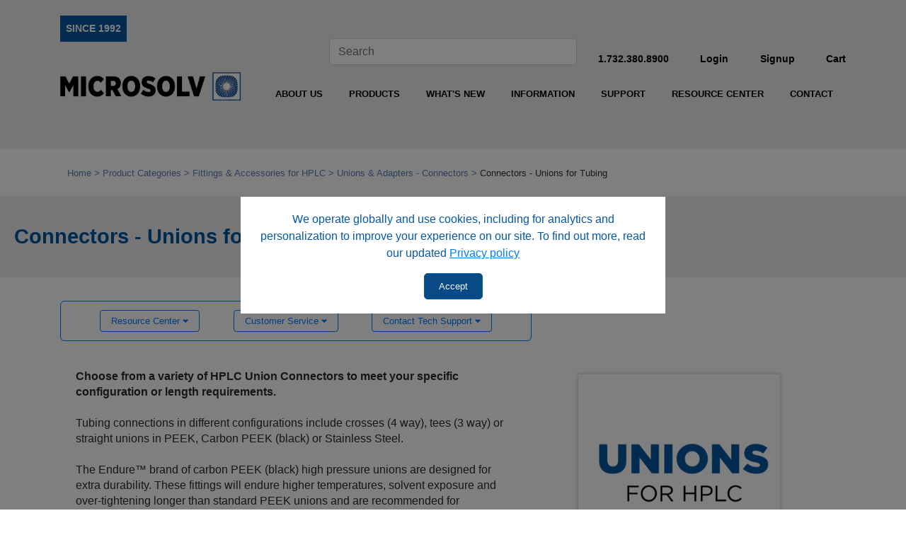

--- FILE ---
content_type: text/html; charset=utf-8
request_url: https://www.mtc-usa.com/category/id/68/unions-for-hplc
body_size: 25144
content:


<!doctype html>
<html lang="en-us">
<head><title>Connectors - Unions for Tubing - MICROSOLV Technology Corporation</title>
<meta http-equiv="content-type" content="text/html; charset=UTF-8">
<link rel="canonical" href="https://www.mtc-usa.com/category/id/68/unions-for-hplc">
<meta name="google-site-verification" content="ug4x9c4GSMcpgZUBA9FjTl0q9UgbwkjHvLnX-p7gbMY">
<noscript><iframe src="https://www.googletagmanager.com/ns.html?id=GTM-566GT9PR" height="0" width="0" style="display:none;visibility:hidden"></iframe></noscript>
<meta name="viewport" content="width=device-width, initial-scale=1, shrink-to-fit=no">
<meta property="og:type" content="website">
<xxx_script src="https://code.jquery.com/jquery-3.3.1.slim.min.js" integrity="sha384-q8i/X+965DzO0rT7abK41JStQIAqVgRVzpbzo5smXKp4YfRvH+8abtTE1Pi6jizo" crossorigin="anonymous"></xxx_script>
<xxxscript type="text/javascript" src="/images/MICROSOLV/site/script/jquery.cookie.js"></xxxscript>
<xxxscript src="/specdev/mtcusa/MtcUsa_CCode/dist/axios.min.js" btm-consolioff=""></xxxscript>
<script type="text/javascript" src="/CommonAssets/JSAddOns/jquery-3.3.1.min.js" btm-no-below="" btm-consolioff=""></script>
<xxxscript src="/specdev/mtcusa/MtcUsa_CCode/dist/axios.min.js" btm-consolioff=""></xxxscript>

<script btmsct="20" src="/specdev/mtcusa/MtcUsa_CCode/dist/vue.min.js" btm-consolioff=""></script>

<script btmsct="20" src="https://cdn.jsdelivr.net/npm/vuetify@2.x/dist/vuetify.js" btm-consolioff=""></script>

<link href="https://cdn.jsdelivr.net/npm/vuetify@2.x/dist/vuetify.min.css" rel="stylesheet" btm-consolioff="">

<link href="https://cdn.jsdelivr.net/npm/@mdi/font@4.x/css/materialdesignicons.min.css" rel="stylesheet" btm-consolioff="">

<script async="" src="https://www.googletagmanager.com/gtag/js?id=" btmsct="10" btm-consolioff=""></script>

<script btmsct="10" btm-consolioff="">
  window.dataLayer = window.dataLayer || [];
  function gtag(){dataLayer.push(arguments);}
  gtag('js', new Date());
  gtag('config', 'G-258RKPYGGQ');
  gtag('config', 'G-7YZPTS97CV');

</script>

<script btm-consolioff="" type="text/javascript" btmsct="10">
    window['__escToAdmin.targetPage'] = 'ViewRedirector.aspx?_vsp=dnBmaHFIemQyekYwV2p3REU4RUtGMEtDN28vVVJKc0xodGkxUUlzamx4WStBRDAt';
    window['__escToAdmin.simpleMode'] = true;
</script>

<script btm-consoli-expelled="has dynamic values">
  var __userID = '-1'
</script>
<link type="text/css" rel="stylesheet" href="/cnsldt_35468051.cssx?xid=YTBkYklZWGFkRnBqVWsvSFZLSkYzZytBRDBBUFEt" btm-info="consoli">
<script src="/commonassets/jsaddons/everypage.js?v=1.02" type="text/javascript" btm-file="missing" btm-info="consoli"></script>
<script type="text/javascript" src="/cnsldt_35047274.jsx?xid=YTBkYklZWGFkRnBqVWsvSFZLSkYzZytBRDBBUFEt" btm-info="consoli"></script></head>
<body id="HtmlBody"><div id="cookie-pop-overlay">
  <div>
	<p>
	  We operate globally and use cookies, including for analytics and personalization to improve your experience on our site. To find out more, read our updated <a href="/privacy">Privacy policy</a>
	</p>
	<button class="bttn" id="cookie-accept">
	  Accept
	</button><!--button id="cookie-decline"
class="bttn">
Decline
</button-->
  </div>
</div>

<header class="pb-5">
  <div class="container">
	<div class="row top">
	  <div class="col-md-3 col-lg-2">
		<div class="since-1992">
		  <a href="https://www.mtc-usa.com" title="Micro Solv Technology Corporation">SINCE 1992</a>
		</div>
	  </div>

	  <div class="d-none d-lg-block col-lg-2">
		&nbsp;
	  </div>

	  <div class="col-md-4 col-lg-4 flex-me">
		<form class="form-inline" id="site-search-form">
		  <input aria-label="Search" class="form-control" id="header-search-input" placeholder="Search" type="search">&nbsp;
		</form>
	  </div>

	  <div class="d-none d-md-block col-md-5 col-lg-4">
		<ul class="nav-row">
		  <li>
			<a href="tel:17323808900">1.732.380.8900</a>
		  </li>
		  <li>
  <a id="header-login" href="/mtc-login" title="Login">Login</a> 
</li>
<li><a href="/mtc-signup#/" title="Signup">Signup</a></li>

		  <li>
			<a href="/mtc-cart">Cart</a>
		  </li>
		</ul>
	  </div>
	</div>

	<div class="row">
	  <div class="col-md-12 col-lg-3 text-center">
		<a href="https://www.mtc-usa.com" title="Micro Solv Technology Corporation"><img alt="Micro Solv Technology Corporation" class="mb-2" id="h-logo" src="/Images/MICROSOLV/site/images/new-logo-25/marketing-logo.png"> </a>
	  </div>

	  <div class="col-md-12 col-lg-9" id="nav-con">
		<nav>
  <ul>
	<li>
	  <a href="/company-profile" title="About Us">ABOUT US</a>

	  <ul>
		<li>
		  <a href="/company-profile" title="Company Profile">Company Profile</a>
		</li>
		<li>
		  <a href="/why-do-business-with-us" title="Why Do Business with Us">Why Do Business with Us</a>
		</li>
		<li>
		  <a href="/policies-procedures" title="Policies and Procedures">Policies and Procedures</a>
		</li>
		<li>
		  <a href="/holiday-schedule" title="Holiday Schedule">Holiday Schedule</a>
		</li>
		<li>
		  <a href="/scientific-advisory-board" title="Scientific Advisory Board">Scientific Advisory Board</a>
		</li>
	  </ul>
	</li>
	<li>
	  <a href="/categories" title="Products">PRODUCTS</a>
	  <ul>
		<li>
		  <a href="/categories" title="Category">Category 
			<span class="fa fa-caret-right">

			</span></a> <!-- Begin dynamic categories -->








<ul>
  



  












  


<li>
<a href='/category/id/301/autosampler-vials-caps-inserts-accessories'>Autosampler Vials, Caps, Inserts & Accessories

<span class="fa fa-caret-right">
</span>

</a>
					 


  






<ul> 










  


<li>
<a href='/category/id/310/caps'>** Caps **

<span class="fa fa-caret-right">
</span>

</a>
					 


  






<ul> 










  


<li>
<a href='/category/id/1855/caps-aqr-brand-screw-snap'>Caps - AQR™ Brand Screw & Snap

</a>
					 


  


</li>












  


<li>
<a href='/category/id/319/crimp-caps'>Crimp Caps

</a>
					 


  


</li>












  


<li>
<a href='/category/id/311/headspace-caps'>Headspace Caps

</a>
					 


  


</li>












  


<li>
<a href='/category/id/325/push-caps'>Push Caps

</a>
					 


  


</li>












  


<li>
<a href='/category/id/327/screw-caps'>Screw Caps

</a>
					 


  


</li>












  


<li>
<a href='/category/id/323/septa-only-for-caps'>Septa Only - for Caps

</a>
					 


  


</li>












  


<li>
<a href='/category/id/321/snap-caps'>Snap Caps

</a>
					 


  










</li>

</ul></li> 






  


<li>
<a href='/category/id/302/vials-inserts'>** Vials & Inserts **

<span class="fa fa-caret-right">
</span>

</a>
					 


  






<ul> 










  


<li>
<a href='/category/id/330/screw-top-vials'>*Screw Top Vials*

</a>
					 


  


</li>












  


<li>
<a href='/category/id/322/snap-top-vials'>*Snap Top Vials*

</a>
					 


  


</li>












  


<li>
<a href='/category/id/318/crimp-top-vials-serum-finish'>Crimp Top Vials - Serum Finish

</a>
					 


  


</li>












  


<li>
<a href='/category/id/341/epa-style-vials-caps'>EPA Style Vials & Caps

</a>
					 


  


</li>












  


<li>
<a href='/category/id/307/headspace-vials'>Headspace Vials

</a>
					 


  


</li>












  


<li>
<a href='/category/id/303/inserts-for-low-volume-samples'>Inserts for Low Volume Samples

</a>
					 


  


</li>












  


<li>
<a href='/category/id/1861/plastic-vials-pfas-bio-compatible'>Plastic Vials - PFAS & Bio Compatible

</a>
					 


  


</li>












  


<li>
<a href='/category/id/304/push-top-vials'>Push Top Vials

</a>
					 


  


</li>












  


<li>
<a href='/category/id/370/rsa-pro-x-vial-kits-inserts'>RSA-Pro X™ vial kits & inserts

</a>
					 


  


</li>












  


<li>
<a href='/category/id/329/rsa-low-volume-vials-inserts'>RSA™ low volume vials & inserts

</a>
					 


  


</li>












  


<li>
<a href='/category/id/334/rsa-vials-screw-snap-tops'>RSA™ vials | screw & snap tops

</a>
					 


  


</li>












  


<li>
<a href='/category/id/317/specialty-vials'>Specialty Vials

</a>
					 


  


</li>












  


<li>
<a href='/category/id/338/u-2d-micro-sample-management'>U-2D™ Micro- sample management

</a>
					 


  










</li>

</ul></li> 






  


<li>
<a href='/category/id/305/vial-cap-kits'>*** Vial & Cap Kits ***

<span class="fa fa-caret-right">
</span>

</a>
					 


  






<ul> 










  


<li>
<a href='/category/id/320/crimp-top-vial-cap-kits'>Crimp Top Vial & Cap Kits

</a>
					 


  


</li>












  


<li>
<a href='/category/id/306/push-top-vial-cap-kits'>Push Top Vial & Cap Kits

</a>
					 


  


</li>












  


<li>
<a href='/category/id/344/rsa-vial-cap-kits'>RSA™ Vial & Cap Kits

</a>
					 


  


</li>












  


<li>
<a href='/category/id/326/screw-top-vial-cap-kits'>Screw Top Vial & Cap Kits

</a>
					 


  


</li>












  


<li>
<a href='/category/id/324/snap-top-vial-cap-kits'>Snap Top Vial & Cap Kits

</a>
					 


  










</li>

</ul></li> 






  


<li>
<a href='/category/id/316/accessories-for-vials'>Accessories for Vials

</a>
					 


  


</li>












  


<li>
<a href='/category/id/331/storage-vials-caps-vial-boxes'>Storage Vials, Caps & Vial Boxes

</a>
					 


  


</li>












  


<li>
<a href='/category/id/1738/the-vial-centrifuge'>The Vial Centrifuge™

</a>
					 


  










</li>

</ul></li> 






  


<li>
<a href='/category/id/74/bottles-for-hplc-mobile-phase'>Bottles for HPLC Mobile Phase

<span class="fa fa-caret-right">
</span>

</a>
					 


  






<ul> 










  


<li>
<a href='/category/id/90/mobile-phase-bottles-for-hplc-non-coated'>Mobile Phase Bottles for HPLC  Non-Coated

</a>
					 


  


</li>












  


<li>
<a href='/category/id/91/mobile-phase-bottles-for-hplc-safety-coated'>Mobile Phase Bottles for HPLC  Safety-Coated

</a>
					 


  


</li>












  


<li>
<a href='/category/id/75/solvent-bottle-caps-accessories'>Solvent Bottle Caps & Accessories

</a>
					 


  










</li>

</ul></li> 






  


<li>
<a href='/category/id/1/capillary-electrophoresis'>Capillary Electrophoresis

<span class="fa fa-caret-right">
</span>

</a>
					 


  






<ul> 










  


<li>
<a href='/category/id/3/capillaries-for-ce'>Capillaries for CE

</a>
					 


  


</li>












  


<li>
<a href='/category/id/2/miscellaneous-ce-items'>Miscellaneous CE Items

</a>
					 


  


</li>












  


<li>
<a href='/category/id/5/polyimide-window-maker'>Polyimide Window Maker

</a>
					 


  










</li>

</ul></li> 






  


<li>
<a href='/category/id/72/filters-mobile-phase-solvent-filter-paper'>Filters - Mobile Phase, Solvent & Filter Paper

<span class="fa fa-caret-right">
</span>

</a>
					 


  






<ul> 










  


<li>
<a href='/category/id/1863/antarisz-filter-paper'>Antarisz Filter Paper

</a>
					 


  


</li>












  


<li>
<a href='/category/id/1862/antarisz-low-cost-syringe-filters-hplc-general-lab-use'>Antarisz Low Cost Syringe Filters | HPLC & General Lab Use

</a>
					 


  


</li>












  


<li>
<a href='/category/id/1865/antarisz-vent-filters'>Antarisz Vent Filters

</a>
					 


  


</li>












  


<li>
<a href='/category/id/86/aq-syringe-filters-pharma-grade-hplc-sample-prep'>AQ™ Syringe Filters | Pharma Grade HPLC Sample Prep

</a>
					 


  


</li>












  


<li>
<a href='/category/id/1851/filter-stones-mobile-phase-inlet-filters-epp-porous-products'>Filter Stones - Mobile Phase Inlet Filters - EPP Porous Products

</a>
					 


  


</li>












  


<li>
<a href='/category/id/1850/inline-mobile-phase-filters-peek-body-with-replaceable-filters-elements'>Inline Mobile Phase Filters - PEEK Body with Replaceable Filters Elements

</a>
					 


  


</li>












  


<li>
<a href='/category/id/73/last-drop-type-mobile-phase-inlet-solvent-filters'>Last Drop Type Mobile Phase Inlet Solvent Filters

</a>
					 


  


</li>












  


<li>
<a href='/category/id/88/membrane-discs-for-mobile-phase-filtration'>Membrane Discs for Mobile Phase Filtration

</a>
					 


  


</li>












  


<li>
<a href='/category/id/89/vacuum-solvent-filter-degassers-all-glass'>Vacuum Solvent Filter Degassers - All Glass

</a>
					 


  










</li>

</ul></li> 






  


<li>
<a href='/category/id/59/fittings-accessories-for-hplc'>Fittings & Accessories for HPLC

<span class="fa fa-caret-right">
</span>

</a>
					 


  






<ul> 










  


<li>
<a href='/category/id/371/di-ad-hplc-column-connectors'>Di-Ad HPLC Column Connectors

</a>
					 


  


</li>












  


<li>
<a href='/category/id/61/nuts-ferrules-accessories'>Nuts, Ferrules & Accessories

</a>
					 


  


</li>












  


<li>
<a href='/category/id/1740/unions-adapters-connectors'>Unions & Adapters - Connectors

<span class="fa fa-caret-right">
</span>

</a>
					 


  






<ul> 










  


<li>
<a href='/category/id/1736/connectors-adapters-for-tubing'>Connectors - Adapters for Tubing

</a>
					 


  


</li>












  


<li>
<a href='/category/id/68/connectors-unions-for-tubing'>Connectors - Unions for Tubing

</a>
					 


  










</li>

</ul></li> 

</ul></li> 






  


<li>
<a href='/category/id/308/headspace-gc-vials-caps'>Headspace GC - Vials & Caps

<span class="fa fa-caret-right">
</span>

</a>
					 


  






<ul> 










  


<li>
<a href='/category/id/312/caps-for-headspace-vials'>Caps for Headspace Vials

</a>
					 


  


</li>












  


<li>
<a href='/category/id/309/vials-for-headspace'>Vials for Headspace

</a>
					 


  










</li>

</ul></li> 






  


<li>
<a href='/category/id/70/hplc-column-hardware'>HPLC Column Hardware

<span class="fa fa-caret-right">
</span>

</a>
					 


  






<ul> 










  


<li>
<a href='/category/id/1838/column-end-plugs'>Column End Plugs

</a>
					 


  


</li>












  


<li>
<a href='/category/id/80/column-sets-all-peek'>Column Sets - All-PEEK

</a>
					 


  


</li>












  


<li>
<a href='/category/id/1846/frits-ss-titanium'>Frits - SS & Titanium

</a>
					 


  


</li>












  


<li>
<a href='/category/id/71/packing-slurry-reservoir-kits'>Packing - Slurry Reservoir Kits

</a>
					 


  


</li>












  


<li>
<a href='/category/id/1847/replacement-parts-packing'>Replacement Parts - Packing

</a>
					 


  










</li>

</ul></li> 






  


<li>
<a href='/category/id/7/hplc-columns'>HPLC Columns

<span class="fa fa-caret-right">
</span>

</a>
					 


  






<ul> 










  


<li>
<a href='/category/id/42/amide-type-c-hplc-columns'>Amide TYPE-C™ HPLC Columns

</a>
					 


  


</li>












  


<li>
<a href='/category/id/126/amino'>Amino

<span class="fa fa-caret-right">
</span>

</a>
					 


  






<ul> 










  


<li>
<a href='/category/id/277/cogent-hps-amino'>Cogent HPS™ Amino

</a>
					 


  


</li>












  


<li>
<a href='/category/id/127/cogent-microbee-amino-columns'>Cogent MicroBee™ Amino columns

</a>
					 


  


</li>












  


<li>
<a href='/category/id/232/cogent-np-amino'>Cogent NP™ Amino

</a>
					 


  










</li>

</ul></li> 






  


<li>
<a href='/category/id/30/bidentate-c18-type-c'>Bidentate C18™ - TYPE-C™

</a>
					 


  


</li>












  


<li>
<a href='/category/id/24/bidentate-c8-type-c'>Bidentate C8™ - TYPE-C™

</a>
					 


  


</li>












  


<li>
<a href='/category/id/214/c12'>C12

</a>
					 


  


</li>












  


<li>
<a href='/category/id/28/c18'>C18

<span class="fa fa-caret-right">
</span>

</a>
					 


  






<ul> 










  


<li>
<a href='/category/id/348/c18-similars'>C18 Similars™

<span class="fa fa-caret-right">
</span>

</a>
					 


  






<ul> 










  


<li>
<a href='/category/id/104/bondapak-c18-column-alternative'>µBondapak® C18 Column Alternative

</a>
					 


  


</li>












  


<li>
<a href='/category/id/147/cogent-hyper-similars-c18'>Cogent Hyper-Similars™ C18

</a>
					 


  


</li>












  


<li>
<a href='/category/id/163/cogent-nova-similars-c18'>Cogent Nova-Similars™ C18

</a>
					 


  


</li>












  


<li>
<a href='/category/id/170/cogent-zx-similars-c18'>Cogent Zx Similars™ C18

</a>
					 


  










</li>

</ul></li> 






  


<li>
<a href='/category/id/105/cogent-axis-c18'>Cogent Axis™ C18

</a>
					 


  


</li>












  


<li>
<a href='/category/id/265/cogent-hps-c18'>Cogent HPS™ C18

</a>
					 


  


</li>












  


<li>
<a href='/category/id/299/cogent-rp-c18-abx'>Cogent RP C18 ABX™

</a>
					 


  


</li>












  


<li>
<a href='/category/id/218/cogent-rp-c18'>Cogent RP™ C18

</a>
					 


  


</li>












  


<li>
<a href='/category/id/294/cogent-rp-c18-pe'>Cogent RP™ C18 PE

</a>
					 


  










</li>

</ul></li> 






  


<li>
<a href='/category/id/256/c30'>C30

</a>
					 


  


</li>












  


<li>
<a href='/category/id/201/c4'>C4

</a>
					 


  


</li>












  


<li>
<a href='/category/id/22/c8'>C8

<span class="fa fa-caret-right">
</span>

</a>
					 


  






<ul> 










  


<li>
<a href='/category/id/349/c8-similars'>C8 Similars™

<span class="fa fa-caret-right">
</span>

</a>
					 


  






<ul> 










  


<li>
<a href='/category/id/353/cogent-hyper-similars-c8'>Cogent Hyper|Similars™ C8

</a>
					 


  


</li>












  


<li>
<a href='/category/id/161/cogent-nova-similars-c8'>Cogent Nova Similars™ C8

</a>
					 


  


</li>












  


<li>
<a href='/category/id/168/cogent-zx-similars-c8'>Cogent Zx Similars™ C8

</a>
					 


  


</li>












  


<li>
<a href='/category/id/99/waters-bondapak-c8'>Waters® µBondapak® C8

</a>
					 


  










</li>

</ul></li> 






  


<li>
<a href='/category/id/263/cogent-hps-c8'>Cogent HPS™ C8

</a>
					 


  


</li>












  


<li>
<a href='/category/id/209/cogent-rp-c8'>Cogent RP™ C8

</a>
					 


  










</li>

</ul></li> 






  


<li>
<a href='/category/id/1841/column-couplers'>Column Couplers

</a>
					 


  


</li>












  


<li>
<a href='/category/id/117/cyano'>Cyano

<span class="fa fa-caret-right">
</span>

</a>
					 


  






<ul> 










  


<li>
<a href='/category/id/119/cogent-axis-cyano'>Cogent Axis™ Cyano

</a>
					 


  


</li>












  


<li>
<a href='/category/id/273/cogent-hps-cyano'>Cogent HPS™ Cyano

</a>
					 


  


</li>












  


<li>
<a href='/category/id/130/cogent-microbee-cyano'>Cogent MicroBee™ Cyano

</a>
					 


  


</li>












  


<li>
<a href='/category/id/289/cogent-np-cyano'>Cogent NP™ Cyano

</a>
					 


  


</li>












  


<li>
<a href='/category/id/224/cogent-rp-cyano-columns'>Cogent RP™ Cyano, columns

</a>
					 


  










</li>

</ul></li> 






  


<li>
<a href='/category/id/251/diamond-hydride-type-c'>Diamond Hydride™ - TYPE-C™

</a>
					 


  


</li>












  


<li>
<a href='/category/id/46/diol-type-c-np-versatile-hplc-columns'>Diol TYPE-C™ & NP: Versatile HPLC Columns

<span class="fa fa-caret-right">
</span>

</a>
					 


  






<ul> 










  


<li>
<a href='/category/id/282/cogent-np-diol'>Cogent NP™ Diol

</a>
					 


  


</li>












  


<li>
<a href='/category/id/48/versatile-cogent-diol-hplc-columns'>Versatile Cogent Diol™ HPLC Columns

</a>
					 


  










</li>

</ul></li> 






  


<li>
<a href='/category/id/81/guard-column-holders'>Guard Column Holders

</a>
					 


  


</li>












  


<li>
<a href='/category/id/379/inline-filters-hplc'>Inline Filters - HPLC

</a>
					 


  


</li>












  


<li>
<a href='/category/id/182/ion-exchange'>Ion Exchange

<span class="fa fa-caret-right">
</span>

</a>
					 


  






<ul> 










  


<li>
<a href='/category/id/183/cogent-iex-sax'>Cogent IEX SAX™

</a>
					 


  


</li>












  


<li>
<a href='/category/id/188/cogent-iex-scx'>Cogent IEX SCX™

</a>
					 


  


</li>












  


<li>
<a href='/category/id/192/cogent-iex-wax'>Cogent IEX WAX™

</a>
					 


  


</li>












  


<li>
<a href='/category/id/196/cogent-iex-wcx'>Cogent IEX WCX™

</a>
					 


  










</li>

</ul></li> 






  


<li>
<a href='/category/id/1848/method-development-rp'>Method Development - RP™

</a>
					 


  


</li>












  


<li>
<a href='/category/id/144/pfp-pentafluorophenyl'>PFP Pentafluorophenyl

</a>
					 


  


</li>












  


<li>
<a href='/category/id/111/phenyl'>Phenyl

<span class="fa fa-caret-right">
</span>

</a>
					 


  






<ul> 










  


<li>
<a href='/category/id/270/cogent-hps-phenyl'>Cogent HPS™ Phenyl

</a>
					 


  


</li>












  


<li>
<a href='/category/id/1864/cogent-rp-biphenyl-diphenyl'>Cogent RP Biphenyl & Diphenyl

</a>
					 


  


</li>












  


<li>
<a href='/category/id/221/cogent-rp-phenyl'>Cogent RP™ Phenyl

</a>
					 


  


</li>












  


<li>
<a href='/category/id/350/phenyl-similars'>Phenyl Similars™

<span class="fa fa-caret-right">
</span>

</a>
					 


  






<ul> 










  


<li>
<a href='/category/id/133/cogent-microbee-phenyl'>Cogent MicroBee™ Phenyl

</a>
					 


  


</li>












  


<li>
<a href='/category/id/166/cogent-nova-similars-phenyl'>Cogent Nova-Similars™ - Phenyl

</a>
					 


  










</li>

</ul></li> 

</ul></li> 






  


<li>
<a href='/category/id/230/phenyl-hexyl'>Phenyl Hexyl

</a>
					 


  


</li>












  


<li>
<a href='/category/id/241/phenyl-hydride-type-c'>Phenyl Hydride™-TYPE-C™

</a>
					 


  


</li>












  


<li>
<a href='/category/id/13/silica-un-modified'>Silica - (un-modified)

<span class="fa fa-caret-right">
</span>

</a>
					 


  






<ul> 










  


<li>
<a href='/category/id/259/cogent-hps-silica'>Cogent HPS™ Silica

</a>
					 


  


</li>












  


<li>
<a href='/category/id/94/cogent-microbee-silica-hplc'>Cogent MicroBee™ Silica HPLC

</a>
					 


  


</li>












  


<li>
<a href='/category/id/285/cogent-np-silica'>Cogent NP™ Silica

</a>
					 


  


</li>












  


<li>
<a href='/category/id/15/cogent-silica-c-type-c'>Cogent Silica-C™ - TYPE-C™

</a>
					 


  










</li>

</ul></li> 






  


<li>
<a href='/category/id/52/type-c-method-development-kits'>TYPE-C™ Method Development Kits

<span class="fa fa-caret-right">
</span>

</a>
					 


  






<ul> 










  


<li>
<a href='/category/id/57/metabolomic-method-development-kits'>Metabolomic Method Development Kits

</a>
					 


  


</li>












  


<li>
<a href='/category/id/53/type-c-method-development-kits'>TYPE-C Method Development Kits

</a>
					 


  










</li>

</ul></li> 






  


<li>
<a href='/category/id/37/uda-weak-cation-exchange-aqueous-normal-phase'>UDA™ Weak Cation Exchange |Aqueous Normal Phase

</a>
					 


  


</li>












  


<li>
<a href='/category/id/246/udc-cholesterol-type-c'>UDC-Cholesterol™ TYPE-C™

</a>
					 


  










</li>

</ul></li> 






  


<li>
<a href='/category/id/332/plates-sealing-mats'>Plates & Sealing Mats

</a>
					 


  


</li>












  


<li>
<a href='/category/id/77/qualification-kits-hox-chemical-solutions'>Qualification Kits & HoX - Chemical Solutions

<span class="fa fa-caret-right">
</span>

</a>
					 


  






<ul> 










  


<li>
<a href='/category/id/78/kits-for-hplc-qualification-diy'>Kits for HPLC Qualification - DIY

</a>
					 


  


</li>












  


<li>
<a href='/category/id/79/kits-for-uv-vis-calibration-diy'>Kits for UV-vis Calibration- DIY

</a>
					 


  










</li>

</ul></li> 






  


<li>
<a href='/category/id/66/sample-loops-hplc-gc-injectors'>Sample Loops - HPLC & GC Injectors

</a>
					 


  


</li>












  


<li>
<a href='/category/id/87/syringes-for-chromatography'>Syringes for Chromatography

</a>
					 


  


</li>












  


<li>
<a href='/category/id/62/tools-for-chromatography'>Tools for Chromatography

</a>
					 


  


</li>












  


<li>
<a href='/category/id/64/tubing-laboratory-grade'>Tubing - Laboratory Grade

<span class="fa fa-caret-right">
</span>

</a>
					 


  






<ul> 










  


<li>
<a href='/category/id/1739/flexitubes-space-saving-peek-hplc-tubing'>FlexiTubes - Space Saving PEEK HPLC Tubing

</a>
					 


  


</li>












  


<li>
<a href='/category/id/69/high-pressure-peek-tubing'>High Pressure - PEEK Tubing

</a>
					 


  


</li>












  


<li>
<a href='/category/id/364/high-pressure-ss-tubing'>High Pressure - SS Tubing

</a>
					 


  


</li>












  


<li>
<a href='/category/id/67/low-pressure-polymeric-tubing'>Low pressure - Polymeric Tubing

<span class="fa fa-caret-right">
</span>

</a>
					 


  






<ul> 










  


<li>
<a href='/category/id/366/etfe-tefzel-tubing'>ETFE - Tefzel Tubing

</a>
					 


  


</li>












  


<li>
<a href='/category/id/367/fep-teflon-fep-tubing'>FEP - Teflon FEP Tubing

</a>
					 


  


</li>












  


<li>
<a href='/category/id/368/pfa-perflouralkoxy-tubing'>PFA - PerFlourAlkoxy Tubing

</a>
					 


  


</li>












  


<li>
<a href='/category/id/365/ptfe-teflon-tubing'>PTFE - Teflon Tubing

</a>
					 


  










</li>

</ul></li> 






  


<li>
<a href='/category/id/65/tubing-tools'>Tubing Tools

</a>
					 




<!-- closing open tags: 2 -- this also closes the main UL -->


</li></ul>


</li></ul>






<!-- End dynamic categories -->


  
		</li>
		<li>
		  <a href="/menu_tech_prodspec" title="Specifications of Products">Specifications of Products</a>
		</li>
		<li>
		  <a href="/literature_overview" title="Product Literature">Product Literature</a>
		</li>
	  </ul>
	</li>
	<li>
	  <a href="/blog" title="Blog">WHAT&#39;S NEW</a>
	</li>
	<li>
	  <a href="/ti_list" title="Technical Information Links">INFORMATION</a>
	</li>
	<li>
	  <a href="#" title="Support">SUPPORT</a>
	  <ul>

		<li>
		  <a href="/calculators" title="Calculators">Calculators</a>
		</li>
		<li>
		  <a href="/ce" title="CE Primer">CE Primer</a>
		</li>
		<li>
		  <a href="/resellers-and-channel-partners" title="Channel Partners">Channel Partners</a>
		</li>
		<li>
		  <a href="/pq_download" title="Chem Solutions Software Download">Chem Solutions Software Download</a>
		</li>
		<li>
		  <a href="/credit-application" title="Credit Application">Credit Application</a>
		</li>
		<li>
		  <a href="/Images/MICROSOLV/site/docs/How_to_create_a_new_user_on_the_MICROSOLV_Website.pdf" target="_blank" title="How to Create a New User">How to Create a New User</a>
		</li>
		<li>
		  <a href="/Images/MICROSOLV/site/docs/How_to_place_an_order_on_the_MICROSOLV_Website.pdf" target="_blank" title="How to Place an Order">How to Place an Order</a>
		</li>
		<li>
		  <a href="/HPLCColumnFinder" title="HPLC Column Finder">HPLC Column Finder</a>
		</li>
		<li>
		  <a href="/msds" title="MSDS">MSDS</a>
		</li>
		<li>
		  <a href="/dra" title="New Reseller Application Form">New Reseller Application Form</a>
		</li>
		<li>
		  <a href="/operating-manuals" title="Operating Manuals">Operating Manuals</a>
		</li>
		<li>
		  <a href="/tech_support_form" title="Report a Problem">Report a Problem</a>
		</li>
		<li>
		  <a href="/request-samples" title="Request Samples">Request Samples</a>
		</li>
		<li>
		  <a href="/hplc_troubleshoot_form" title="Request Troubleshooting and Technical Assistance">Request Troubleshooting and Technical Assistance</a>
		</li>
		<li>
		  <a href="/technical-assistance" title="Technical Assistance Options">Technical Assistance Options</a>
		</li>
		<li>
		  <a href="/usp-listing-of-columns" title="USP Listing of Columns">USP Listing of Columns</a>
		</li>
		<li>
		  <a href="/whitepapers" title="White Papers">White Papers</a>
		</li>
	  </ul>
	</li>
	<li>
	  <a href="/kb" title="Resource Center">RESOURCE CENTER</a>
	  <ul>
		<li>
		  <a href="/kb-article/application-notes-appnotes-listed-by-compound/category/96" title="Application Notes by Compounds">Application Notes by Compounds</a>
		</li>
		<li>
		  <a href="/category/46/51/49/" title="Cogent HPLC Column Recommendationsl">Cogent HPLC Column Recommendations</a>
		</li>
		<li>
		  <a href="/category/46/51/53/" title="Cogent TYPE-C™ Column Information">Cogent TYPE-C&trade; Column Information</a>
		</li>
		<!--<li>
		  <a href="/category/46/8/" title="Frequently Asked Questions">Frequently Asked Questions</a>
		</li>-->
		<li>
		  <a href="/category/46/51/18/" title="HPLC Tips and Tricks">HPLC Tips and Tricks</a>
		</li>
		<li>
		  <a href="/kb" title="Resource Center Home">Resource Center Home</a>
		</li>
		<li>
		  <a href="/category/46/8/9/78/" title="RSA™ Vials">RSA&trade; Vials</a>
		</li>
		<li>
		  <a href="/category/46/" title="Technical Articles">Technical Articles</a>
		</li>
	  </ul>
	</li>
	<li>
	  <a href="/contact" title="Contact">CONTACT</a>
	  <ul>
		<li>
		  <a href="/contact" title="Customer Service Email">Customer Service Email</a>
		</li>
		<li>
		  <a href="/tech_support_form" title="Technical Service Email">Technical Service Email</a>
		</li>
	  </ul>
	</li>
  </ul>
</nav>

	  </div>
	</div>

	<div class="row d-block d-md-none">
	  <div class="col-12 text-center">
		<div class="fa fa-bars" id="mobile-nav-btn">
		  &nbsp;
		</div>
	  </div>
	</div>
  </div>
</header>
<main id="main"> <div class="PrintFriendly">


    











<div class="iziModal modal" data-izimodal-title="Complete" id="success-modal">
	<div class="text-center">
		<h5>
			Added To Cart!
		</h5>
		<a class="item-btn" href="javascript:void(0);" id="con-shop" data-izimodal-close="">Continue Shopping </a> 
	 	<br>
	  	<a class="item-btn" href="/mtc-cart">Go to Cart </a>
	</div>
</div>










<div id='outer-overlay'>
<div id="ajax-overlay">
	<div class="loader loader--style1" title="0">
		<svg enable-background="new 0 0 40 40" height="80px" id="loader-1" version="1.1" viewbox="0 0 40 40" width="80px" x="0px" xml:space="preserve" xmlns="http://www.w3.org/2000/svg" xmlns:xlink="http://www.w3.org/1999/xlink" y="0px"> <path d="M20.201,5.169c-8.254,0-14.946,6.692-14.946,14.946c0,8.255,6.692,14.946,14.946,14.946
										 s14.946-6.691,14.946-14.946C35.146,11.861,28.455,5.169,20.201,5.169z M20.201,31.749c-6.425,0-11.634-5.208-11.634-11.634
										 c0-6.425,5.209-11.634,11.634-11.634c6.425,0,11.633,5.209,11.633,11.634C31.834,26.541,26.626,31.749,20.201,31.749z" fill="#000" opacity="0.2"></path> <path d="M26.013,10.047l1.654-2.866c-2.198-1.272-4.743-2.012-7.466-2.012h0v3.312h0
						   C22.32,8.481,24.301,9.057,26.013,10.047z" fill="#000" transform="rotate(0)"> <animatetransform attributename="transform" attributetype="xml" dur="0.5s" from="0 20 20" repeatcount="indefinite" to="360 20 20" type="rotate"></animatetransform> </path> </svg>
	</div>
</div>
</div>












<!-- FUNCTIONALITY FOR HOVERING ON CUSTOM-ORDER-ITEMS, PER TASK #22942352 -->







<div class="container">
  <section id="breadcrumbs">
	<ul>
	  <li>
		<a href="/" title="MICROSOLV Technology Corporation">Home</a>
	  </li>
	  <li>
		<a href="/categories">Product Categories</a>
	  </li>

	  


<li>
  
	  <a href="/category/id/59/fittings-accessories-for-hplc" title="Fittings & Accessories for HPLC">Fittings & Accessories for HPLC</a>
  
</li>



<li>
  
	  <a href="/category/id/1740/unions-adapters-connectors" title="Unions & Adapters - Connectors">Unions & Adapters - Connectors</a>
  
</li>



<li>
  
  	  <span title='Connectors - Unions for Tubing'>Connectors - Unions for Tubing</span>
  
</li>



	

	</ul>
  </section>
</div>






<section class="banner-default" id="banner">

  
  <h1>
	Connectors - Unions for Tubing
  </h1>
</section>

<div class="container">







  <!-- LEAF CATEGORY INFORMATION TABS /// BEGIN -->

  

  


  <!-- OVERRIDING AND DEFINING NEW STYLES FOR THE PILLS -->
  
    
<div class="row">
<div class="col-12 col-sm-12 col-md-12 py-2">
  
  <div style='
	display: inline-block;
    min-width: 60%;
    xborder: 5px solid blue;'>
	
	<ul class="nav nav-pills mb-3" id="pills-tab" role="tablist">

	  <li class="nav-item" data-method='kb' style='display:none;'>
		<a aria-controls="info-2" aria-selected="true" class="simil nav-link" data-toggle="pill" href="#info-2" id="info-2-tab" role="tab">Resource Center <span class="fa fa-caret-down"></span></a>
	  </li>
	  <li class="nav-item" data-method='app-notes' style='display:none;'>
		<a aria-controls="info-3" aria-selected="true" class="simil nav-link" data-toggle="pill" href="#info-3" id="info-3-tab" role="tab">Application Notes <span class="fa fa-caret-down"></span></a>
	  </li>
	  <li class="nav-item" data-method='cust-serv' style='display:none;'>
		<a aria-controls="info-4" aria-selected="true" class="simil nav-link" data-toggle="pill" href="#info-4" id="info-4-tab" role="tab">Customer Service <span class="fa fa-caret-down"></span></a>
	  </li>
	  <li class="nav-item" data-method='support' style='display:none;'>
		<a aria-controls="info-5" aria-selected="true" class="simil nav-link" data-toggle="pill" href="#info-5" id="info-5-tab" role="tab">Contact Tech Support <span class="fa fa-caret-down"></span></a>
	  </li>

	</ul>
	
  </div>
	

</div>
  
</div>  
  
  
  
  


  <div class="tab-content" id="pills-tabContent">

	<div aria-labelledby="info-2-tab" class="tab-pane fade show" id="info-2" role="tabpanel">
	  <p>
		
		<ul><li><p><strong>Click <a href="https://kb.mtc-usa.com/category/46/8/12/" rel="noopener noreferrer nofollow">HERE </a>for Frequently Asked Questions (FAQ) about Fittings for HPLC.</strong></p></li><li><p><strong>Click <a href="https://kb.mtc-usa.com/article/aa-02529-2-2/46/" rel="noopener noreferrer nofollow">HERE </a>for the difference between Waters and standard fittings.</strong></p></li></ul><hr>
		
	  </p>
	</div>
	<div aria-labelledby="info-3-tab" class="tab-pane fade show" id="info-3" role="tabpanel">
	  <p>
		
		No Application Notes information
		<span data-type='app-notes' data-missing='1'></span>
		
	  </p>
	</div>
	<div aria-labelledby="info-4-tab" class="tab-pane fade show" id="info-4" role="tabpanel">
	  <p>
		
		<p><strong>Our goal is to provide the best Customer Experience possible. If you cannot find what you are looking for, have any questions or would like to give us a suggestion please use any of the following ways to contact us directly. We would love to hear from you.</strong></p><ul><li><p><strong>Call us: 8:30AM - 6:00PM EST 1-732-380-8900 and hit 0#</strong></p></li><li><p><strong>Fax to us: 1-910-769-9435</strong></p></li><li><p><strong>Email <a href="/contact" rel="noopener noreferrer nofollow">Customer Support</a></strong></p><hr></li></ul>
		
	  </p>
	</div>
	<div aria-labelledby="info-5-tab" class="tab-pane fade show" id="info-5" role="tabpanel">
	  <p>
		
		<p><strong>We are always ready to lend any support we can. Our experienced scientists and professionals are ready to assist you with any technical support questions. Every question is considered a good question and we will work with you on a solution as fast as possible.</strong></p><ul><li><p><strong>Call us: 8:30AM - 6:00PM EST 1-732-380-8900 and hit 0#</strong></p></li><li><p><strong>Fax to us: 1-910-769-9435</strong></p></li><li><p><strong>Email <a href="/tech_support_form" rel="noopener noreferrer nofollow">Technical Support</a></strong></p><hr></li></ul>
		
	  </p>
	</div>

  </div>

  <!-- LEAF CATEGORY INFORMATION TABS /// END -->



  




  
  
  

  <section id="content">
	<div class="row">
	  <div class="col-12 col-sm-12 col-md-7 py-2">
	  <div id='wshade1' class='wshade1'>

		
																   <p><strong>Choose from a variety of HPLC Union Connectors to meet your specific configuration or length requirements.</strong></p><p><p>Tubing connections in different configurations include crosses (4 way), tees (3 way) or straight unions in PEEK, Carbon PEEK (black) or Stainless Steel.</p><p><p>The Endure™ brand of carbon PEEK (black) high pressure unions are designed for extra durability. These fittings will endure higher temperatures, solvent exposure and over-tightening longer than standard PEEK unions and are recommended for connecting PEEK tubing.</p><p>For HPLC Column Couplers, click <em><a href="https://www.mtc-usa.com/category/id/1841/column-couplers" rel="noopener noreferrer nofollow">HERE</a></em>.</p>
																   
	  </div>
		
	  <div id='pnlShade1'>
		<button id='btnShadeMore' class='btnxpnd btn-link'>Read More</button>	
		<button id='btnShadeLess' class='btnxpnd btn-link'>Read Less</button>	
	  </div>	
		
	  </div>

		<div class="col-12 col-sm-12 col-md-5 py-3">
		  <div class="pkg-slider">
			
<div>
  <div class="d-block pointer" data-fancybox="mtc" data-src="/images/microsolv/gallery_images/Unions_for_HPLC_Graphic_for_Category_700_4055.png" click='javascript:void(0)'>
	<img class="img-fluid" src="/jpgx/qpng/4692/p/images/microsolv/gallery_images/Unions_for_HPLC_Graphic_for_Category_700_4055.png" loading="lazy">
  </div>
</div>

<div>
  <div class="d-block pointer" data-fancybox="mtc" data-src="/images/microsolv/gallery_images/Unions_for_HPLC_PEEK_and_Stainless_for_Category_70_4952.png" click='javascript:void(0)'>
	<img class="img-fluid" src="/jpgx/qpng/4692/p/images/microsolv/gallery_images/Unions_for_HPLC_PEEK_and_Stainless_for_Category_70_4952.png" loading="lazy">
  </div>
</div>

<div>
  <div class="d-block pointer" data-fancybox="mtc" data-src="/images/microsolv/gallery_images/Union_PEEK_without_nuts_6348.png" click='javascript:void(0)'>
	<img class="img-fluid" src="/jpgx/qpng/4692/p/images/microsolv/gallery_images/Union_PEEK_without_nuts_6348.png" loading="lazy">
  </div>
</div>

<div>
  <div class="d-block pointer" data-fancybox="mtc" data-src="/images/microsolv/gallery_images/PEEK_Union_and_Nuts_for_Category_700_5293.png" click='javascript:void(0)'>
	<img class="img-fluid" src="/jpgx/qpng/4692/p/images/microsolv/gallery_images/PEEK_Union_and_Nuts_for_Category_700_5293.png" loading="lazy">
  </div>
</div>

<div>
  <div class="d-block pointer" data-fancybox="mtc" data-src="/images/microsolv/gallery_images/Carbon_PEEK_Union_Straight_for_Category_700_1353.png" click='javascript:void(0)'>
	<img class="img-fluid" src="/jpgx/qpng/4692/p/images/microsolv/gallery_images/Carbon_PEEK_Union_Straight_for_Category_700_1353.png" loading="lazy">
  </div>
</div>

<div>
  <div class="d-block pointer" data-fancybox="mtc" data-src="/images/microsolv/gallery_images/Carbon_PEEK_Union_TEE_for_Category_700_4958.png" click='javascript:void(0)'>
	<img class="img-fluid" src="/jpgx/qpng/4692/p/images/microsolv/gallery_images/Carbon_PEEK_Union_TEE_for_Category_700_4958.png" loading="lazy">
  </div>
</div>

<div>
  <div class="d-block pointer" data-fancybox="mtc" data-src="/images/microsolv/gallery_images/Carbon_PEEK_Union_Cross_for_Category_700_8186.png" click='javascript:void(0)'>
	<img class="img-fluid" src="/jpgx/qpng/4692/p/images/microsolv/gallery_images/Carbon_PEEK_Union_Cross_for_Category_700_8186.png" loading="lazy">
  </div>
</div>

<div>
  <div class="d-block pointer" data-fancybox="mtc" data-src="/images/microsolv/gallery_images/Stainless_Union_for_Category_700_9026.png" click='javascript:void(0)'>
	<img class="img-fluid" src="/jpgx/qpng/4692/p/images/microsolv/gallery_images/Stainless_Union_for_Category_700_9026.png" loading="lazy">
  </div>
</div>


		  </div>
		  
		  <div class="slider-nav p-2">
			
<div>
<img class="img-fluid" src="/jpgx/qpng/4692/p/images/microsolv/gallery_images/Unions_for_HPLC_Graphic_for_Category_700_4055.png">
</div>

<div>
<img class="img-fluid" src="/jpgx/qpng/4692/p/images/microsolv/gallery_images/Unions_for_HPLC_PEEK_and_Stainless_for_Category_70_4952.png">
</div>

<div>
<img class="img-fluid" src="/jpgx/qpng/4692/p/images/microsolv/gallery_images/Union_PEEK_without_nuts_6348.png">
</div>

<div>
<img class="img-fluid" src="/jpgx/qpng/4692/p/images/microsolv/gallery_images/PEEK_Union_and_Nuts_for_Category_700_5293.png">
</div>

<div>
<img class="img-fluid" src="/jpgx/qpng/4692/p/images/microsolv/gallery_images/Carbon_PEEK_Union_Straight_for_Category_700_1353.png">
</div>

<div>
<img class="img-fluid" src="/jpgx/qpng/4692/p/images/microsolv/gallery_images/Carbon_PEEK_Union_TEE_for_Category_700_4958.png">
</div>

<div>
<img class="img-fluid" src="/jpgx/qpng/4692/p/images/microsolv/gallery_images/Carbon_PEEK_Union_Cross_for_Category_700_8186.png">
</div>

<div>
<img class="img-fluid" src="/jpgx/qpng/4692/p/images/microsolv/gallery_images/Stainless_Union_for_Category_700_9026.png">
</div>

		  </div>

		  
		  
		  
		  
		</div>
		
		
	  </div>
	  </section>






	<!-- THIS IS A LEAF CATEGORY...  -->
	<!-- DISPLAY THE CATEGORY PRODUCTS -->
	





    <!-- FILTERS 2 FRONT END SYSTEM -->
	<div style='border-top: 1px solid #CCC; padding-top: 25px;'>
    <div>
  
  <v-app id='f2app' v-cloak="">
	
	
	
	
  <div v-if='ready && sets != null' style='text-align:center;'>
	
	
	<button v-show='!expanded && AreThereFilters' @click='Expand(true)' class='btn-link btnxpnd'>
	  See Filters
	</button>
	<button v-show='expanded && AreThereFilters' @click='Expand(false)' class='btn-link btnxpnd'>
	  Hide filters
	</button>
	<div id='wshade2' class='wshade2' v-bind:class='{"wshade2_limit": !expanded}'>
	
	
	<div v-for='s in sets' v-bind:key='s' class='comboxie'>
	
	  <div v-if='s.Group.Type==10'>
		<!-- IT'S A DROPDOWN -->
		<v-select v-model="s.Selection" :items="s.Vueable" item-text='name' item-value='value' :label="s.Group.Name" dense="" outlined="" hide-no-data="" hide-details="" multiple="" small-chips="" return-object="" @change='SelectionChanged' @click='SelectionClicker(s)' item-color='primary' :ref="'sel'+ s.Group.RecordID" v-bind:class='{ "ddn_hack1": !s.Enabled, "ddn_hack2": true}'>
		<template #selection="{ item }">
		  <div style='height:24px;'>
		  <v-chip color="primary" small="">{{item.name}}</v-chip>
		  </div>
		</template>
		</v-select>		
		
	  </div>
	  
	  <div v-if='s.Group.Type==0'>
		<div>
		<template v-if='s.Selection.length==0'>
			<v-btn @click='ButtonClicked(s)' block="" :disabled='!s.Enabled' outlined="" class='thebtn' depressed="">
			  <span class='btn_hack1'>{{ s.Group.Name }}</span>
		  </v-btn>
		</template>
		<template v-else="">
			<v-btn @click='ButtonClicked(s)' color='primary' block="" :disabled='!s.Enabled' class='thebtn' depressed="">
			  <span class='btn_hack1'>{{ s.Group.Name }}</span>
		  	 </v-btn>
		</template>
		</div>
	  </div>
	  
	  
	  
	</div>



	
	<div></div>
	
	
	
	<div v-if='AreThereFilters'>
	  <span @click='ClearAllFilters' class="clear-selections" v-if='canClear'>
		  Clear All Selections
	  </span>
	  <span v-else="" style='color: #999'>
		  Clear All Selections
	  </span>
	  
			<v-btn @click='ShowShareLink' x-small="" depressed="" color='info' outlined="" class='ml-5'>
			Share
			<v-icon right="" x-small="">mdi-content-copy</v-icon>
			</v-btn>
	  
	</div>
	
	
	<transition name='fade'>
		  <div v-if='showLink' class='mt-2'>
		  <v-text-field v-model='link' color='info' dense="" outlined="" label='Copy Shareable Link below' readonly="" ref='linkie' prepend-inner-icon='mdi-content-copy'>
		  </v-text-field>
		  </div>	
	</transition>
			
	

	  
	</div>

		
	
	
	<div class='prod-match-cont'>
	<div class='prod-match'>
			{{ pids.length }} PRODUCTS MATCHING 
	</div>
	</div>
	
	
  </div>
	
	
  
  </v-app>
  
</div>

































	</div>

	


	
	<div style="display: none;">
	  <span class="toggle-msg">Toggle to view Images</span>
	  <span class="toggle-msg">Toggle to view Table</span>
	</div>

	<section class="ordering-information-wrap" id='pnlFilterResults' style='display:none;'>
	  <div class="row">
		<div class="col-12 col-sm-12 col-md-4">
		  <div style='font-size: 16px; font-weight: bold;'>
			Product Ordering Information
		  </div>
		</div>

		<div class="col-12 col-sm-9 col-md-4 text-center">
		</div>

		<div class="col-12 col-sm-3 col-md-4">
		  <ul class="clearfix" id="format-toggle-btns" style='margin: 0px; margin-top: -23px;'>
			<li><a href="/category/id/68/show/list/connectors-unions-for-tubing" onclick='PreserveFilters()'><span class="fa fa-list" id="show-list-format"></span><small>Tables</small></a></li>
			<li><a href="/category/id/68/connectors-unions-for-tubing" onclick='PreserveFilters()'><span class="fa fa-th" id="show-grid-format"></span><small>Images</small></a></li>
		  </ul>
		</div>
		
		<div class="col-12 text-center" id="grid-format" style='margin-top: -15px;'>
		  <!-- GRID MODE -->
		  




<div class="row">

  
  <article class="col-12 col-sm-10 col-md-6 col-lg-4 mb-3 mx-auto" data-info-itemid='5805283' data-info-itemsku='49312-01'>
	<div class="grid-item item-specfeat-999">

	
	  
	  
	  
	  
	  <div class="product-image-wrap">
		<a href="/product-details/id/5805283/catalog/49312-01" data-info='iscarousel' data-no-spinner='true' target='_blank' style='display:inline-block;'>
		  
		  
	<img class="img-fluid" src="/jpgx/w/400/sm/4/p/images/microsolv/gallery_images/49312_01_Bulk_Pricing_700_8725.png" loading="lazy">

		  
		</a>
	  </div>
	  <!-- itemnumber is cataglog number -->
	  <div>

		
		<h5>
		  <a class="link" href="/product-details/id/5805283/catalog/49312-01" data-info='iscarousel' data-no-spinner='true' target='_blank'>
				49312-01
			  </a>

		  	<div style='
    display: inline-block;
    xborder: 1px solid red;
    width: 70px;
    xmargin-left: 10px;
	xmargin-top: -4px;
	position:absolute;'>
			  <div data-method='Fav' data-method-id='5805283'>
			  </div>
	  		</div>
		  
		  
		</h5>
	  </div>

	  <div class="equal-height f-size">
		<p>
		  <p><strong>Union, connector set,</strong> low pressure, 0.8 mm / 0.031 inch through hole with 1/4-28 screw threads. PEEK, straight line. Complete with PEEK nuts and ETFE ferrules. ARE-Applied Research brand. Bulk Price.</p>
		</p>
		
		
		
		

		
	  		
		
		
	  </div>

	  <div style='height:40px;'>
		<a href="/product-details/id/5805283/catalog/49312-01" data-info='iscarousel' data-no-spinner='true' target='_blank'>
		  Additional Information
		</a>
		<br>
	  </div>


	  <div class='row no-country add-button'>

		<div class='col-12' style='padding-top:0px;     
    display: flex;
    flex-direction: row;
    justify-content: space-around;
	align-items:baseline;'>
		  
			
		  <div style='max-width:300px;'>
		  
		  <div style='height:54px; padding:20px 0px;'>
			<a href='javascript:void(0);' onclick='InquireMe(this);' data-item='49312-01' class='PriceFeat10'>
				Click Here for More Information
			</a>
		  </div>
		  
		  </div>		  
		  
		  
		</div>
		  
	  </div>
	  
	  

	  <p class="product-price no-country">
		
	  </p>
	  
	  

	  
	  
	</div>
  </article>
  
  <article class="col-12 col-sm-10 col-md-6 col-lg-4 mb-3 mx-auto" data-info-itemid='5805284' data-info-itemsku='49312-01-005'>
	<div class="grid-item item-specfeat-999">

	
	  
	  
	  
	  
	  <div class="product-image-wrap">
		<a href="/product-details/id/5805284/catalog/49312-01-005" data-info='iscarousel' data-no-spinner='true' target='_blank' style='display:inline-block;'>
		  
		  
	<img class="img-fluid" src="/jpgx/w/400/sm/4/p/images/microsolv/gallery_images/49312_01_pack_of_5_700_5784.png" loading="lazy">

		  
		</a>
	  </div>
	  <!-- itemnumber is cataglog number -->
	  <div>

		
		<h5>
		  <a class="link" href="/product-details/id/5805284/catalog/49312-01-005" data-info='iscarousel' data-no-spinner='true' target='_blank'>
				49312-01-005
			  </a>

		  	<div style='
    display: inline-block;
    xborder: 1px solid red;
    width: 70px;
    xmargin-left: 10px;
	xmargin-top: -4px;
	position:absolute;'>
			  <div data-method='Fav' data-method-id='5805284'>
			  </div>
	  		</div>
		  
		  
		</h5>
	  </div>

	  <div class="equal-height f-size">
		<p>
		  <p><strong>Union, connector set,</strong> low pressure, 0.8 mm / 0.031 inch through hole with 1/4-28 screw threads. PEEK, straight line. Complete with PEEK nuts and ETFE ferrules. ARE-Applied Research brand. 5/PK.</p>
		</p>
		
		
		
		

		
	  		
		
		
	  </div>

	  <div style='height:40px;'>
		<a href="/product-details/id/5805284/catalog/49312-01-005" data-info='iscarousel' data-no-spinner='true' target='_blank'>
		  Additional Information
		</a>
		<br>
	  </div>


	  <div class='row no-country add-button'>

		<div class='col-12' style='padding-top:0px;     
    display: flex;
    flex-direction: row;
    justify-content: space-around;
	align-items:baseline;'>
		  
			
		  <div style='max-width:300px;'>
		  
		  <form class="my-2 input-group" method="post" action="/cart/cartplus2.aspx" data-method="add-to-cart">
			<div class="input-group-prepend">
			  <label class="input-group-text">Qty</label>	  
			</div>
			<input type="number" name="qty" value="1" class="form-control" style='width:75px;'>
			<div class="input-group-append d-block d-sm-block d-md-inline-block">
			  <input type="submit" class="btn btn-primary" value="Add to Cart"> 
			</div>
			<input type="hidden" name="itemid" value="5805284">
		  </form>
		  
		  </div>		  
		  
		  
		</div>
		  
	  </div>
	  
	  

	  <p class="product-price no-country">
		
		<span data-tag='price' data-id='5805284' class="price">&nbsp;</span>
		
	  </p>
	  
	  

	  
	  
	</div>
  </article>
  
  <article class="col-12 col-sm-10 col-md-6 col-lg-4 mb-3 mx-auto" data-info-itemid='5805285' data-info-itemsku='49312-01-010'>
	<div class="grid-item item-specfeat-999">

	
	  
	  
	  
	  
	  <div class="product-image-wrap">
		<a href="/product-details/id/5805285/catalog/49312-01-010" data-info='iscarousel' data-no-spinner='true' target='_blank' style='display:inline-block;'>
		  
		  
	<img class="img-fluid" src="/jpgx/w/400/sm/4/p/images/microsolv/gallery_images/49312_01_pack_of_10_700_857.png" loading="lazy">

		  
		</a>
	  </div>
	  <!-- itemnumber is cataglog number -->
	  <div>

		
		<h5>
		  <a class="link" href="/product-details/id/5805285/catalog/49312-01-010" data-info='iscarousel' data-no-spinner='true' target='_blank'>
				49312-01-010
			  </a>

		  	<div style='
    display: inline-block;
    xborder: 1px solid red;
    width: 70px;
    xmargin-left: 10px;
	xmargin-top: -4px;
	position:absolute;'>
			  <div data-method='Fav' data-method-id='5805285'>
			  </div>
	  		</div>
		  
		  
		</h5>
	  </div>

	  <div class="equal-height f-size">
		<p>
		  <p><strong>Union, connector set,</strong> low pressure, 0.8 mm / 0.031 inch through hole with 1/4-28 screw threads. PEEK, straight line. Complete with PEEK nuts and ETFE ferrules. ARE-Applied Research brand. 10/PK.</p>
		</p>
		
		
		
		

		
	  		
		
		
	  </div>

	  <div style='height:40px;'>
		<a href="/product-details/id/5805285/catalog/49312-01-010" data-info='iscarousel' data-no-spinner='true' target='_blank'>
		  Additional Information
		</a>
		<br>
	  </div>


	  <div class='row no-country add-button'>

		<div class='col-12' style='padding-top:0px;     
    display: flex;
    flex-direction: row;
    justify-content: space-around;
	align-items:baseline;'>
		  
			
		  <div style='max-width:300px;'>
		  
		  <form class="my-2 input-group" method="post" action="/cart/cartplus2.aspx" data-method="add-to-cart">
			<div class="input-group-prepend">
			  <label class="input-group-text">Qty</label>	  
			</div>
			<input type="number" name="qty" value="1" class="form-control" style='width:75px;'>
			<div class="input-group-append d-block d-sm-block d-md-inline-block">
			  <input type="submit" class="btn btn-primary" value="Add to Cart"> 
			</div>
			<input type="hidden" name="itemid" value="5805285">
		  </form>
		  
		  </div>		  
		  
		  
		</div>
		  
	  </div>
	  
	  

	  <p class="product-price no-country">
		
		<span data-tag='price' data-id='5805285' class="price">&nbsp;</span>
		
	  </p>
	  
	  

	  
	  
	</div>
  </article>
  
  <article class="col-12 col-sm-10 col-md-6 col-lg-4 mb-3 mx-auto" data-info-itemid='4879196' data-info-itemsku='49312-02'>
	<div class="grid-item item-specfeat-999">

	
	  
	  
	  
	  
	  <div class="product-image-wrap">
		<a href="/product-details/id/4879196/catalog/49312-02" data-info='iscarousel' data-no-spinner='true' target='_blank' style='display:inline-block;'>
		  
		  
	<img class="img-fluid" src="/jpgx/w/400/sm/4/p/images/microsolv/gallery_images/49312_02_Bulk_Pricing_700_342.png" loading="lazy">

		  
		</a>
	  </div>
	  <!-- itemnumber is cataglog number -->
	  <div>

		
		<h5>
		  <a class="link" href="/product-details/id/4879196/catalog/49312-02" data-info='iscarousel' data-no-spinner='true' target='_blank'>
				49312-02
			  </a>

		  	<div style='
    display: inline-block;
    xborder: 1px solid red;
    width: 70px;
    xmargin-left: 10px;
	xmargin-top: -4px;
	position:absolute;'>
			  <div data-method='Fav' data-method-id='4879196'>
			  </div>
	  		</div>
		  
		  
		</h5>
	  </div>

	  <div class="equal-height f-size">
		<p>
		  <p><strong>Union, Connector,</strong> low pressure, 0.8 mm / 0.031 inch through hole with 1/4-28 mm screw threads. PEEK, straight line. ARE-Applied Research brand. Bulk Price.</p>
		</p>
		
		
		
		

		
	  		
		
		
	  </div>

	  <div style='height:40px;'>
		<a href="/product-details/id/4879196/catalog/49312-02" data-info='iscarousel' data-no-spinner='true' target='_blank'>
		  Additional Information
		</a>
		<br>
	  </div>


	  <div class='row no-country add-button'>

		<div class='col-12' style='padding-top:0px;     
    display: flex;
    flex-direction: row;
    justify-content: space-around;
	align-items:baseline;'>
		  
			
		  <div style='max-width:300px;'>
		  
		  <div style='height:54px; padding:20px 0px;'>
			<a href='javascript:void(0);' onclick='InquireMe(this);' data-item='49312-02' class='PriceFeat10'>
				Click Here for More Information
			</a>
		  </div>
		  
		  </div>		  
		  
		  
		</div>
		  
	  </div>
	  
	  

	  <p class="product-price no-country">
		
	  </p>
	  
	  

	  
	  
	</div>
  </article>
  
  <article class="col-12 col-sm-10 col-md-6 col-lg-4 mb-3 mx-auto" data-info-itemid='5815873' data-info-itemsku='49312-02-005'>
	<div class="grid-item item-specfeat-999">

	
	  
	  
	  
	  
	  <div class="product-image-wrap">
		<a href="/product-details/id/5815873/catalog/49312-02-005" data-info='iscarousel' data-no-spinner='true' target='_blank' style='display:inline-block;'>
		  
		  
	<img class="img-fluid" src="/jpgx/w/400/sm/4/p/images/microsolv/gallery_images/49312_02_pack_of_5_700_664.png" loading="lazy">

		  
		</a>
	  </div>
	  <!-- itemnumber is cataglog number -->
	  <div>

		
		<h5>
		  <a class="link" href="/product-details/id/5815873/catalog/49312-02-005" data-info='iscarousel' data-no-spinner='true' target='_blank'>
				49312-02-005
			  </a>

		  	<div style='
    display: inline-block;
    xborder: 1px solid red;
    width: 70px;
    xmargin-left: 10px;
	xmargin-top: -4px;
	position:absolute;'>
			  <div data-method='Fav' data-method-id='5815873'>
			  </div>
	  		</div>
		  
		  
		</h5>
	  </div>

	  <div class="equal-height f-size">
		<p>
		  <p><strong>Union, Connector,</strong> low pressure, 0.8 mm / 0.031 inch through hole with 1/4-28 mm screw threads. PEEK, straight line. ARE-Applied Research brand. 5/PK.</p>
		</p>
		
		
		
		

		
	  		
		
		
	  </div>

	  <div style='height:40px;'>
		<a href="/product-details/id/5815873/catalog/49312-02-005" data-info='iscarousel' data-no-spinner='true' target='_blank'>
		  Additional Information
		</a>
		<br>
	  </div>


	  <div class='row no-country add-button'>

		<div class='col-12' style='padding-top:0px;     
    display: flex;
    flex-direction: row;
    justify-content: space-around;
	align-items:baseline;'>
		  
			
		  <div style='max-width:300px;'>
		  
		  <form class="my-2 input-group" method="post" action="/cart/cartplus2.aspx" data-method="add-to-cart">
			<div class="input-group-prepend">
			  <label class="input-group-text">Qty</label>	  
			</div>
			<input type="number" name="qty" value="1" class="form-control" style='width:75px;'>
			<div class="input-group-append d-block d-sm-block d-md-inline-block">
			  <input type="submit" class="btn btn-primary" value="Add to Cart"> 
			</div>
			<input type="hidden" name="itemid" value="5815873">
		  </form>
		  
		  </div>		  
		  
		  
		</div>
		  
	  </div>
	  
	  

	  <p class="product-price no-country">
		
		<span data-tag='price' data-id='5815873' class="price">&nbsp;</span>
		
	  </p>
	  
	  

	  
	  
	</div>
  </article>
  
  <article class="col-12 col-sm-10 col-md-6 col-lg-4 mb-3 mx-auto" data-info-itemid='5815874' data-info-itemsku='49312-02-010'>
	<div class="grid-item item-specfeat-999">

	
	  
	  
	  
	  
	  <div class="product-image-wrap">
		<a href="/product-details/id/5815874/catalog/49312-02-010" data-info='iscarousel' data-no-spinner='true' target='_blank' style='display:inline-block;'>
		  
		  
	<img class="img-fluid" src="/jpgx/w/400/sm/4/p/images/microsolv/gallery_images/49312_02_pack_of_10_700_1420.png" loading="lazy">

		  
		</a>
	  </div>
	  <!-- itemnumber is cataglog number -->
	  <div>

		
		<h5>
		  <a class="link" href="/product-details/id/5815874/catalog/49312-02-010" data-info='iscarousel' data-no-spinner='true' target='_blank'>
				49312-02-010
			  </a>

		  	<div style='
    display: inline-block;
    xborder: 1px solid red;
    width: 70px;
    xmargin-left: 10px;
	xmargin-top: -4px;
	position:absolute;'>
			  <div data-method='Fav' data-method-id='5815874'>
			  </div>
	  		</div>
		  
		  
		</h5>
	  </div>

	  <div class="equal-height f-size">
		<p>
		  <p><strong>Union, Connector,</strong> low pressure, 0.8 mm / 0.031 inch through hole with 1/4-28 mm screw threads. PEEK, straight line. ARE-Applied Research brand. 10/PK.</p>
		</p>
		
		
		
		

		
	  		
		
		
	  </div>

	  <div style='height:40px;'>
		<a href="/product-details/id/5815874/catalog/49312-02-010" data-info='iscarousel' data-no-spinner='true' target='_blank'>
		  Additional Information
		</a>
		<br>
	  </div>


	  <div class='row no-country add-button'>

		<div class='col-12' style='padding-top:0px;     
    display: flex;
    flex-direction: row;
    justify-content: space-around;
	align-items:baseline;'>
		  
			
		  <div style='max-width:300px;'>
		  
		  <form class="my-2 input-group" method="post" action="/cart/cartplus2.aspx" data-method="add-to-cart">
			<div class="input-group-prepend">
			  <label class="input-group-text">Qty</label>	  
			</div>
			<input type="number" name="qty" value="1" class="form-control" style='width:75px;'>
			<div class="input-group-append d-block d-sm-block d-md-inline-block">
			  <input type="submit" class="btn btn-primary" value="Add to Cart"> 
			</div>
			<input type="hidden" name="itemid" value="5815874">
		  </form>
		  
		  </div>		  
		  
		  
		</div>
		  
	  </div>
	  
	  

	  <p class="product-price no-country">
		
		<span data-tag='price' data-id='5815874' class="price">&nbsp;</span>
		
	  </p>
	  
	  

	  
	  
	</div>
  </article>
  
  <article class="col-12 col-sm-10 col-md-6 col-lg-4 mb-3 mx-auto" data-info-itemid='5805263' data-info-itemsku='49312-07'>
	<div class="grid-item item-specfeat-999">

	
	  
	  
	  
	  
	  <div class="product-image-wrap">
		<a href="/product-details/id/5805263/catalog/49312-07" data-info='iscarousel' data-no-spinner='true' target='_blank' style='display:inline-block;'>
		  
		  
	<img class="img-fluid" src="/jpgx/w/400/sm/4/p/images/microsolv/gallery_images/49312_07_bulk_pricing_700_8981.png" loading="lazy">

		  
		</a>
	  </div>
	  <!-- itemnumber is cataglog number -->
	  <div>

		
		<h5>
		  <a class="link" href="/product-details/id/5805263/catalog/49312-07" data-info='iscarousel' data-no-spinner='true' target='_blank'>
				49312-07
			  </a>

		  	<div style='
    display: inline-block;
    xborder: 1px solid red;
    width: 70px;
    xmargin-left: 10px;
	xmargin-top: -4px;
	position:absolute;'>
			  <div data-method='Fav' data-method-id='5805263'>
			  </div>
	  		</div>
		  
		  
		</h5>
	  </div>

	  <div class="equal-height f-size">
		<p>
		  <p><strong>Union, Connector set,</strong> low pressure, 1.5 mm / 0.060 inch through hole with 1/4-28 screw threads. PEEK, straight line. Complete with PEEK nuts and ETFE ferrules. ARE-Applied Research brand. Bulk Price.</p>
		</p>
		
		
		
		

		
	  		
		
		
	  </div>

	  <div style='height:40px;'>
		<a href="/product-details/id/5805263/catalog/49312-07" data-info='iscarousel' data-no-spinner='true' target='_blank'>
		  Additional Information
		</a>
		<br>
	  </div>


	  <div class='row no-country add-button'>

		<div class='col-12' style='padding-top:0px;     
    display: flex;
    flex-direction: row;
    justify-content: space-around;
	align-items:baseline;'>
		  
			
		  <div style='max-width:300px;'>
		  
		  <div style='height:54px; padding:20px 0px;'>
			<a href='javascript:void(0);' onclick='InquireMe(this);' data-item='49312-07' class='PriceFeat10'>
				Click Here for More Information
			</a>
		  </div>
		  
		  </div>		  
		  
		  
		</div>
		  
	  </div>
	  
	  

	  <p class="product-price no-country">
		
	  </p>
	  
	  

	  
	  
	</div>
  </article>
  
  <article class="col-12 col-sm-10 col-md-6 col-lg-4 mb-3 mx-auto" data-info-itemid='5805264' data-info-itemsku='49312-07-005'>
	<div class="grid-item item-specfeat-999">

	
	  
	  
	  
	  
	  <div class="product-image-wrap">
		<a href="/product-details/id/5805264/catalog/49312-07-005" data-info='iscarousel' data-no-spinner='true' target='_blank' style='display:inline-block;'>
		  
		  
	<img class="img-fluid" src="/jpgx/w/400/sm/4/p/images/microsolv/gallery_images/49312_07_pack_of_5_700_5020.png" loading="lazy">

		  
		</a>
	  </div>
	  <!-- itemnumber is cataglog number -->
	  <div>

		
		<h5>
		  <a class="link" href="/product-details/id/5805264/catalog/49312-07-005" data-info='iscarousel' data-no-spinner='true' target='_blank'>
				49312-07-005
			  </a>

		  	<div style='
    display: inline-block;
    xborder: 1px solid red;
    width: 70px;
    xmargin-left: 10px;
	xmargin-top: -4px;
	position:absolute;'>
			  <div data-method='Fav' data-method-id='5805264'>
			  </div>
	  		</div>
		  
		  
		</h5>
	  </div>

	  <div class="equal-height f-size">
		<p>
		  <p><strong>Union, connector set,</strong> low pressure, 1.5 mm / 0.060 inch through hole with 1/4-28 screw threads. PEEK, straight line. Complete with PEEK nuts and ETFE ferrules. ARE-Applied Research brand. 5/PK.</p>
		</p>
		
		
		
		

		
	  		
		
		
	  </div>

	  <div style='height:40px;'>
		<a href="/product-details/id/5805264/catalog/49312-07-005" data-info='iscarousel' data-no-spinner='true' target='_blank'>
		  Additional Information
		</a>
		<br>
	  </div>


	  <div class='row no-country add-button'>

		<div class='col-12' style='padding-top:0px;     
    display: flex;
    flex-direction: row;
    justify-content: space-around;
	align-items:baseline;'>
		  
			
		  <div style='max-width:300px;'>
		  
		  <form class="my-2 input-group" method="post" action="/cart/cartplus2.aspx" data-method="add-to-cart">
			<div class="input-group-prepend">
			  <label class="input-group-text">Qty</label>	  
			</div>
			<input type="number" name="qty" value="1" class="form-control" style='width:75px;'>
			<div class="input-group-append d-block d-sm-block d-md-inline-block">
			  <input type="submit" class="btn btn-primary" value="Add to Cart"> 
			</div>
			<input type="hidden" name="itemid" value="5805264">
		  </form>
		  
		  </div>		  
		  
		  
		</div>
		  
	  </div>
	  
	  

	  <p class="product-price no-country">
		
		<span data-tag='price' data-id='5805264' class="price">&nbsp;</span>
		
	  </p>
	  
	  

	  
	  
	</div>
  </article>
  
  <article class="col-12 col-sm-10 col-md-6 col-lg-4 mb-3 mx-auto" data-info-itemid='5805265' data-info-itemsku='49312-07-010'>
	<div class="grid-item item-specfeat-999">

	
	  
	  
	  
	  
	  <div class="product-image-wrap">
		<a href="/product-details/id/5805265/catalog/49312-07-010" data-info='iscarousel' data-no-spinner='true' target='_blank' style='display:inline-block;'>
		  
		  
	<img class="img-fluid" src="/jpgx/w/400/sm/4/p/images/microsolv/gallery_images/49312_07_pack_of_10_700_3719.png" loading="lazy">

		  
		</a>
	  </div>
	  <!-- itemnumber is cataglog number -->
	  <div>

		
		<h5>
		  <a class="link" href="/product-details/id/5805265/catalog/49312-07-010" data-info='iscarousel' data-no-spinner='true' target='_blank'>
				49312-07-010
			  </a>

		  	<div style='
    display: inline-block;
    xborder: 1px solid red;
    width: 70px;
    xmargin-left: 10px;
	xmargin-top: -4px;
	position:absolute;'>
			  <div data-method='Fav' data-method-id='5805265'>
			  </div>
	  		</div>
		  
		  
		</h5>
	  </div>

	  <div class="equal-height f-size">
		<p>
		  <p><strong>Union, connector set,</strong> low pressure, 1.5 mm / 0.060 inch through hole with 1/4-28 screw threads. PEEK, straight line. Complete with PEEK nuts and ETFE ferrules. ARE-Applied Research brand. 10/PK.</p>
		</p>
		
		
		
		

		
	  		
		
		
	  </div>

	  <div style='height:40px;'>
		<a href="/product-details/id/5805265/catalog/49312-07-010" data-info='iscarousel' data-no-spinner='true' target='_blank'>
		  Additional Information
		</a>
		<br>
	  </div>


	  <div class='row no-country add-button'>

		<div class='col-12' style='padding-top:0px;     
    display: flex;
    flex-direction: row;
    justify-content: space-around;
	align-items:baseline;'>
		  
			
		  <div style='max-width:300px;'>
		  
		  <form class="my-2 input-group" method="post" action="/cart/cartplus2.aspx" data-method="add-to-cart">
			<div class="input-group-prepend">
			  <label class="input-group-text">Qty</label>	  
			</div>
			<input type="number" name="qty" value="1" class="form-control" style='width:75px;'>
			<div class="input-group-append d-block d-sm-block d-md-inline-block">
			  <input type="submit" class="btn btn-primary" value="Add to Cart"> 
			</div>
			<input type="hidden" name="itemid" value="5805265">
		  </form>
		  
		  </div>		  
		  
		  
		</div>
		  
	  </div>
	  
	  

	  <p class="product-price no-country">
		
		<span data-tag='price' data-id='5805265' class="price">&nbsp;</span>
		
	  </p>
	  
	  

	  
	  
	</div>
  </article>
  
  <article class="col-12 col-sm-10 col-md-6 col-lg-4 mb-3 mx-auto" data-info-itemid='4879198' data-info-itemsku='49312-06'>
	<div class="grid-item item-specfeat-999">

	
	  
	  
	  
	  
	  <div class="product-image-wrap">
		<a href="/product-details/id/4879198/catalog/49312-06" data-info='iscarousel' data-no-spinner='true' target='_blank' style='display:inline-block;'>
		  
		  
	<img class="img-fluid" src="/jpgx/w/400/sm/4/p/images/microsolv/gallery_images/49312_06_bulk_pricing_700_5159.png" loading="lazy">

		  
		</a>
	  </div>
	  <!-- itemnumber is cataglog number -->
	  <div>

		
		<h5>
		  <a class="link" href="/product-details/id/4879198/catalog/49312-06" data-info='iscarousel' data-no-spinner='true' target='_blank'>
				49312-06
			  </a>

		  	<div style='
    display: inline-block;
    xborder: 1px solid red;
    width: 70px;
    xmargin-left: 10px;
	xmargin-top: -4px;
	position:absolute;'>
			  <div data-method='Fav' data-method-id='4879198'>
			  </div>
	  		</div>
		  
		  
		</h5>
	  </div>

	  <div class="equal-height f-size">
		<p>
		  <p><strong>Union, Connector,</strong> low pressure, 1.5 mm / 0.060 inch through hole with 1/4-28 mm screw threads. PEEK, straight line. ARE-Applied Research brand. Bulk Price.</p>
		</p>
		
		
		
		

		
	  		
		
		
	  </div>

	  <div style='height:40px;'>
		<a href="/product-details/id/4879198/catalog/49312-06" data-info='iscarousel' data-no-spinner='true' target='_blank'>
		  Additional Information
		</a>
		<br>
	  </div>


	  <div class='row no-country add-button'>

		<div class='col-12' style='padding-top:0px;     
    display: flex;
    flex-direction: row;
    justify-content: space-around;
	align-items:baseline;'>
		  
			
		  <div style='max-width:300px;'>
		  
		  <div style='height:54px; padding:20px 0px;'>
			<a href='javascript:void(0);' onclick='InquireMe(this);' data-item='49312-06' class='PriceFeat10'>
				Click Here for More Information
			</a>
		  </div>
		  
		  </div>		  
		  
		  
		</div>
		  
	  </div>
	  
	  

	  <p class="product-price no-country">
		
	  </p>
	  
	  

	  
	  
	</div>
  </article>
  
  <article class="col-12 col-sm-10 col-md-6 col-lg-4 mb-3 mx-auto" data-info-itemid='5815881' data-info-itemsku='49312-06-005'>
	<div class="grid-item item-specfeat-999">

	
	  
	  
	  
	  
	  <div class="product-image-wrap">
		<a href="/product-details/id/5815881/catalog/49312-06-005" data-info='iscarousel' data-no-spinner='true' target='_blank' style='display:inline-block;'>
		  
		  
	<img class="img-fluid" src="/jpgx/w/400/sm/4/p/images/microsolv/gallery_images/49312_06_pack_of_5_700_6909.png" loading="lazy">

		  
		</a>
	  </div>
	  <!-- itemnumber is cataglog number -->
	  <div>

		
		<h5>
		  <a class="link" href="/product-details/id/5815881/catalog/49312-06-005" data-info='iscarousel' data-no-spinner='true' target='_blank'>
				49312-06-005
			  </a>

		  	<div style='
    display: inline-block;
    xborder: 1px solid red;
    width: 70px;
    xmargin-left: 10px;
	xmargin-top: -4px;
	position:absolute;'>
			  <div data-method='Fav' data-method-id='5815881'>
			  </div>
	  		</div>
		  
		  
		</h5>
	  </div>

	  <div class="equal-height f-size">
		<p>
		  <p><strong>Union, Connector,</strong> low pressure, 1.5 mm / 0.060 inch through hole with 1/4-28 mm screw threads. PEEK, straight line. ARE-Applied Research brand. 5/PK.</p>
		</p>
		
		
		
		

		
	  		
		
		
	  </div>

	  <div style='height:40px;'>
		<a href="/product-details/id/5815881/catalog/49312-06-005" data-info='iscarousel' data-no-spinner='true' target='_blank'>
		  Additional Information
		</a>
		<br>
	  </div>


	  <div class='row no-country add-button'>

		<div class='col-12' style='padding-top:0px;     
    display: flex;
    flex-direction: row;
    justify-content: space-around;
	align-items:baseline;'>
		  
			
		  <div style='max-width:300px;'>
		  
		  <form class="my-2 input-group" method="post" action="/cart/cartplus2.aspx" data-method="add-to-cart">
			<div class="input-group-prepend">
			  <label class="input-group-text">Qty</label>	  
			</div>
			<input type="number" name="qty" value="1" class="form-control" style='width:75px;'>
			<div class="input-group-append d-block d-sm-block d-md-inline-block">
			  <input type="submit" class="btn btn-primary" value="Add to Cart"> 
			</div>
			<input type="hidden" name="itemid" value="5815881">
		  </form>
		  
		  </div>		  
		  
		  
		</div>
		  
	  </div>
	  
	  

	  <p class="product-price no-country">
		
		<span data-tag='price' data-id='5815881' class="price">&nbsp;</span>
		
	  </p>
	  
	  

	  
	  
	</div>
  </article>
  
  <article class="col-12 col-sm-10 col-md-6 col-lg-4 mb-3 mx-auto" data-info-itemid='5815883' data-info-itemsku='49312-06-010'>
	<div class="grid-item item-specfeat-999">

	
	  
	  
	  
	  
	  <div class="product-image-wrap">
		<a href="/product-details/id/5815883/catalog/49312-06-010" data-info='iscarousel' data-no-spinner='true' target='_blank' style='display:inline-block;'>
		  
		  
	<img class="img-fluid" src="/jpgx/w/400/sm/4/p/images/microsolv/gallery_images/49312_06_pack_of_10_700_4910.png" loading="lazy">

		  
		</a>
	  </div>
	  <!-- itemnumber is cataglog number -->
	  <div>

		
		<h5>
		  <a class="link" href="/product-details/id/5815883/catalog/49312-06-010" data-info='iscarousel' data-no-spinner='true' target='_blank'>
				49312-06-010
			  </a>

		  	<div style='
    display: inline-block;
    xborder: 1px solid red;
    width: 70px;
    xmargin-left: 10px;
	xmargin-top: -4px;
	position:absolute;'>
			  <div data-method='Fav' data-method-id='5815883'>
			  </div>
	  		</div>
		  
		  
		</h5>
	  </div>

	  <div class="equal-height f-size">
		<p>
		  <p><strong>Union, Connector,</strong> low pressure, 1.5 mm / 0.060 inch through hole with 1/4-28 mm screw threads. PEEK, straight line. ARE-Applied Research brand. 10/PK.</p>
		</p>
		
		
		
		

		
	  		
		
		
	  </div>

	  <div style='height:40px;'>
		<a href="/product-details/id/5815883/catalog/49312-06-010" data-info='iscarousel' data-no-spinner='true' target='_blank'>
		  Additional Information
		</a>
		<br>
	  </div>


	  <div class='row no-country add-button'>

		<div class='col-12' style='padding-top:0px;     
    display: flex;
    flex-direction: row;
    justify-content: space-around;
	align-items:baseline;'>
		  
			
		  <div style='max-width:300px;'>
		  
		  <form class="my-2 input-group" method="post" action="/cart/cartplus2.aspx" data-method="add-to-cart">
			<div class="input-group-prepend">
			  <label class="input-group-text">Qty</label>	  
			</div>
			<input type="number" name="qty" value="1" class="form-control" style='width:75px;'>
			<div class="input-group-append d-block d-sm-block d-md-inline-block">
			  <input type="submit" class="btn btn-primary" value="Add to Cart"> 
			</div>
			<input type="hidden" name="itemid" value="5815883">
		  </form>
		  
		  </div>		  
		  
		  
		</div>
		  
	  </div>
	  
	  

	  <p class="product-price no-country">
		
		<span data-tag='price' data-id='5815883' class="price">&nbsp;</span>
		
	  </p>
	  
	  

	  
	  
	</div>
  </article>
  
  <article class="col-12 col-sm-10 col-md-6 col-lg-4 mb-3 mx-auto" data-info-itemid='4121521' data-info-itemsku='49302-01'>
	<div class="grid-item item-specfeat-999">

	
	  
	  
	  
	  
	  <div class="product-image-wrap">
		<a href="/product-details/id/4121521/catalog/49302-01" data-info='iscarousel' data-no-spinner='true' target='_blank' style='display:inline-block;'>
		  
		  
	<img class="img-fluid" src="/jpgx/w/400/sm/4/p/images/microsolv/gallery_images/49302_01_Bulk_Pricing_700_7513.png" loading="lazy">

		  
		</a>
	  </div>
	  <!-- itemnumber is cataglog number -->
	  <div>

		
		<h5>
		  <a class="link" href="/product-details/id/4121521/catalog/49302-01" data-info='iscarousel' data-no-spinner='true' target='_blank'>
				49302-01
			  </a>

		  	<div style='
    display: inline-block;
    xborder: 1px solid red;
    width: 70px;
    xmargin-left: 10px;
	xmargin-top: -4px;
	position:absolute;'>
			  <div data-method='Fav' data-method-id='4121521'>
			  </div>
	  		</div>
		  
		  
		</h5>
	  </div>

	  <div class="equal-height f-size">
		<p>
		  <p><strong>Union, Connector Kit, straight, </strong>high pressure, 0.30 mm / 0.012 inch through hole with 10-32 screw threads. PEEK, straight line flow pattern. Use with 1/16th inch tubing. ARE-Applied Research brand. Bulk Price.</p>
		</p>
		
		
		
		

		
	  		
		
		
	  </div>

	  <div style='height:40px;'>
		<a href="/product-details/id/4121521/catalog/49302-01" data-info='iscarousel' data-no-spinner='true' target='_blank'>
		  Additional Information
		</a>
		<br>
	  </div>


	  <div class='row no-country add-button'>

		<div class='col-12' style='padding-top:0px;     
    display: flex;
    flex-direction: row;
    justify-content: space-around;
	align-items:baseline;'>
		  
			
		  <div style='max-width:300px;'>
		  
		  <div style='height:54px; padding:20px 0px;'>
			<a href='javascript:void(0);' onclick='InquireMe(this);' data-item='49302-01' class='PriceFeat10'>
				Click Here for More Information
			</a>
		  </div>
		  
		  </div>		  
		  
		  
		</div>
		  
	  </div>
	  
	  

	  <p class="product-price no-country">
		
	  </p>
	  
	  

	  
	  
	</div>
  </article>
  
  <article class="col-12 col-sm-10 col-md-6 col-lg-4 mb-3 mx-auto" data-info-itemid='5815820' data-info-itemsku='49302-01-005'>
	<div class="grid-item item-specfeat-999">

	
	  
	  
	  
	  
	  <div class="product-image-wrap">
		<a href="/product-details/id/5815820/catalog/49302-01-005" data-info='iscarousel' data-no-spinner='true' target='_blank' style='display:inline-block;'>
		  
		  
	<img class="img-fluid" src="/jpgx/w/400/sm/4/p/images/microsolv/gallery_images/49302_01_pack_of_5_700_523.png" loading="lazy">

		  
		</a>
	  </div>
	  <!-- itemnumber is cataglog number -->
	  <div>

		
		<h5>
		  <a class="link" href="/product-details/id/5815820/catalog/49302-01-005" data-info='iscarousel' data-no-spinner='true' target='_blank'>
				49302-01-005
			  </a>

		  	<div style='
    display: inline-block;
    xborder: 1px solid red;
    width: 70px;
    xmargin-left: 10px;
	xmargin-top: -4px;
	position:absolute;'>
			  <div data-method='Fav' data-method-id='5815820'>
			  </div>
	  		</div>
		  
		  
		</h5>
	  </div>

	  <div class="equal-height f-size">
		<p>
		  <p><strong>Union, Connector Kit, straight, </strong>high pressure, 0.30 mm / 0.012 inch through hole with 10-32 screw threads. PEEK, straight line flow pattern. Use with 1/16th inch tubing. ARE-Applied Research brand. 5/PK.</p>
		</p>
		
		
		
		

		
	  		
		
		
	  </div>

	  <div style='height:40px;'>
		<a href="/product-details/id/5815820/catalog/49302-01-005" data-info='iscarousel' data-no-spinner='true' target='_blank'>
		  Additional Information
		</a>
		<br>
	  </div>


	  <div class='row no-country add-button'>

		<div class='col-12' style='padding-top:0px;     
    display: flex;
    flex-direction: row;
    justify-content: space-around;
	align-items:baseline;'>
		  
			
		  <div style='max-width:300px;'>
		  
		  <form class="my-2 input-group" method="post" action="/cart/cartplus2.aspx" data-method="add-to-cart">
			<div class="input-group-prepend">
			  <label class="input-group-text">Qty</label>	  
			</div>
			<input type="number" name="qty" value="1" class="form-control" style='width:75px;'>
			<div class="input-group-append d-block d-sm-block d-md-inline-block">
			  <input type="submit" class="btn btn-primary" value="Add to Cart"> 
			</div>
			<input type="hidden" name="itemid" value="5815820">
		  </form>
		  
		  </div>		  
		  
		  
		</div>
		  
	  </div>
	  
	  

	  <p class="product-price no-country">
		
		<span data-tag='price' data-id='5815820' class="price">&nbsp;</span>
		
	  </p>
	  
	  

	  
	  
	</div>
  </article>
  
  <article class="col-12 col-sm-10 col-md-6 col-lg-4 mb-3 mx-auto" data-info-itemid='5815822' data-info-itemsku='49302-01-010'>
	<div class="grid-item item-specfeat-999">

	
	  
	  
	  
	  
	  <div class="product-image-wrap">
		<a href="/product-details/id/5815822/catalog/49302-01-010" data-info='iscarousel' data-no-spinner='true' target='_blank' style='display:inline-block;'>
		  
		  
	<img class="img-fluid" src="/jpgx/w/400/sm/4/p/images/microsolv/gallery_images/49302_01_pack_of_10_700_5637.png" loading="lazy">

		  
		</a>
	  </div>
	  <!-- itemnumber is cataglog number -->
	  <div>

		
		<h5>
		  <a class="link" href="/product-details/id/5815822/catalog/49302-01-010" data-info='iscarousel' data-no-spinner='true' target='_blank'>
				49302-01-010
			  </a>

		  	<div style='
    display: inline-block;
    xborder: 1px solid red;
    width: 70px;
    xmargin-left: 10px;
	xmargin-top: -4px;
	position:absolute;'>
			  <div data-method='Fav' data-method-id='5815822'>
			  </div>
	  		</div>
		  
		  
		</h5>
	  </div>

	  <div class="equal-height f-size">
		<p>
		  <p><strong>Union, Connector Kit, straight, </strong>high pressure, 0.30 mm / 0.012 inch through hole with 10-32 screw threads. PEEK, straight line flow pattern. Use with 1/16th inch tubing. ARE-Applied Research brand. 10/PK.</p>
		</p>
		
		
		
		

		
	  		
		
		
	  </div>

	  <div style='height:40px;'>
		<a href="/product-details/id/5815822/catalog/49302-01-010" data-info='iscarousel' data-no-spinner='true' target='_blank'>
		  Additional Information
		</a>
		<br>
	  </div>


	  <div class='row no-country add-button'>

		<div class='col-12' style='padding-top:0px;     
    display: flex;
    flex-direction: row;
    justify-content: space-around;
	align-items:baseline;'>
		  
			
		  <div style='max-width:300px;'>
		  
		  <form class="my-2 input-group" method="post" action="/cart/cartplus2.aspx" data-method="add-to-cart">
			<div class="input-group-prepend">
			  <label class="input-group-text">Qty</label>	  
			</div>
			<input type="number" name="qty" value="1" class="form-control" style='width:75px;'>
			<div class="input-group-append d-block d-sm-block d-md-inline-block">
			  <input type="submit" class="btn btn-primary" value="Add to Cart"> 
			</div>
			<input type="hidden" name="itemid" value="5815822">
		  </form>
		  
		  </div>		  
		  
		  
		</div>
		  
	  </div>
	  
	  

	  <p class="product-price no-country">
		
		<span data-tag='price' data-id='5815822' class="price">&nbsp;</span>
		
	  </p>
	  
	  

	  
	  
	</div>
  </article>
  
  <article class="col-12 col-sm-10 col-md-6 col-lg-4 mb-3 mx-auto" data-info-itemid='4121522' data-info-itemsku='49302-03'>
	<div class="grid-item item-specfeat-999">

	
	  
	  
	  
	  
	  <div class="product-image-wrap">
		<a href="/product-details/id/4121522/catalog/49302-03" data-info='iscarousel' data-no-spinner='true' target='_blank' style='display:inline-block;'>
		  
		  
	<img class="img-fluid" src="/jpgx/w/400/sm/4/p/images/microsolv/gallery_images/49302_03_3__944.jpg" loading="lazy">

		  
		</a>
	  </div>
	  <!-- itemnumber is cataglog number -->
	  <div>

		
		<h5>
		  <a class="link" href="/product-details/id/4121522/catalog/49302-03" data-info='iscarousel' data-no-spinner='true' target='_blank'>
				49302-03
			  </a>

		  	<div style='
    display: inline-block;
    xborder: 1px solid red;
    width: 70px;
    xmargin-left: 10px;
	xmargin-top: -4px;
	position:absolute;'>
			  <div data-method='Fav' data-method-id='4121522'>
			  </div>
	  		</div>
		  
		  
		</h5>
	  </div>

	  <div class="equal-height f-size">
		<p>
		  <p><strong>Union, Connector,</strong> high pressure, 0.30 mm / 0.012 inch through hole with 10-32 screw threads. PEEK, straight line. ARE-Applied Research brand. Bulk Price.</p>
		</p>
		
		
		
		

		
	  		
		
		
	  </div>

	  <div style='height:40px;'>
		<a href="/product-details/id/4121522/catalog/49302-03" data-info='iscarousel' data-no-spinner='true' target='_blank'>
		  Additional Information
		</a>
		<br>
	  </div>


	  <div class='row no-country add-button'>

		<div class='col-12' style='padding-top:0px;     
    display: flex;
    flex-direction: row;
    justify-content: space-around;
	align-items:baseline;'>
		  
			
		  <div style='max-width:300px;'>
		  
		  <div style='height:54px; padding:20px 0px;'>
			<a href='javascript:void(0);' onclick='InquireMe(this);' data-item='49302-03' class='PriceFeat10'>
				Click Here for More Information
			</a>
		  </div>
		  
		  </div>		  
		  
		  
		</div>
		  
	  </div>
	  
	  

	  <p class="product-price no-country">
		
	  </p>
	  
	  

	  
	  
	</div>
  </article>
  
  <article class="col-12 col-sm-10 col-md-6 col-lg-4 mb-3 mx-auto" data-info-itemid='5815827' data-info-itemsku='49302-03-005'>
	<div class="grid-item item-specfeat-20">

	
	  
	  
	  
	  
	  <div class="product-image-wrap">
		<a href="/product-details/id/5815827/catalog/49302-03-005" data-info='iscarousel' data-no-spinner='true' target='_blank' style='display:inline-block;'>
		  
		  
	<img class="img-fluid" src="/jpgx/w/400/sm/4/p/images/microsolv/gallery_images/49302_03_Side_Angle_700b_8499.png" loading="lazy">

		  
		</a>
	  </div>
	  <!-- itemnumber is cataglog number -->
	  <div>

		
		<h5>
		  <a class="link" href="/product-details/id/5815827/catalog/49302-03-005" data-info='iscarousel' data-no-spinner='true' target='_blank'>
				49302-03-005
			  </a>

		  	<div style='
    display: inline-block;
    xborder: 1px solid red;
    width: 70px;
    xmargin-left: 10px;
	xmargin-top: -4px;
	position:absolute;'>
			  <div data-method='Fav' data-method-id='5815827'>
			  </div>
	  		</div>
		  
		  
		</h5>
	  </div>

	  <div class="equal-height f-size">
		<p>
		  <p><strong>Union, Connector,</strong> high pressure, 0.30 mm / 0.012 inch through hole with 10-32 screw threads. PEEK, straight line. ARE-Applied Research brand. 5/PK.</p>
		</p>
		
		
		
		

		
	  		
		
		
	  </div>

	  <div style='height:40px;'>
		<a href="/product-details/id/5815827/catalog/49302-03-005" data-info='iscarousel' data-no-spinner='true' target='_blank'>
		  Additional Information
		</a>
		<br>
	  </div>


	  <div class='row no-country add-button'>

		<div class='col-12' style='padding-top:0px;     
    display: flex;
    flex-direction: row;
    justify-content: space-around;
	align-items:baseline;'>
		  
			
		  <div style='max-width:300px;'>
		  
		  <form class="my-2 input-group" method="post" action="/cart/cartplus2.aspx" data-method="add-to-cart">
			<div class="input-group-prepend">
			  <label class="input-group-text">Qty</label>	  
			</div>
			<input type="number" name="qty" value="1" class="form-control" style='width:75px;'>
			<div class="input-group-append d-block d-sm-block d-md-inline-block">
			  <input type="submit" class="btn btn-primary" value="Add to Cart"> 
			</div>
			<input type="hidden" name="itemid" value="5815827">
		  </form>
		  
		  </div>		  
		  
		  
		</div>
		  
	  </div>
	  
	  

	  <p class="product-price no-country">
		
		<span data-tag='price' data-id='5815827' class="price">&nbsp;</span>
		
	  </p>
	  
	  

	  
	  
	</div>
  </article>
  
  <article class="col-12 col-sm-10 col-md-6 col-lg-4 mb-3 mx-auto" data-info-itemid='5815828' data-info-itemsku='49302-03-010'>
	<div class="grid-item item-specfeat-20">

	
	  
	  
	  
	  
	  <div class="product-image-wrap">
		<a href="/product-details/id/5815828/catalog/49302-03-010" data-info='iscarousel' data-no-spinner='true' target='_blank' style='display:inline-block;'>
		  
		  
	<img class="img-fluid" src="/jpgx/w/400/sm/4/p/images/microsolv/gallery_images/49302_03_3__8993.jpg" loading="lazy">

		  
		</a>
	  </div>
	  <!-- itemnumber is cataglog number -->
	  <div>

		
		<h5>
		  <a class="link" href="/product-details/id/5815828/catalog/49302-03-010" data-info='iscarousel' data-no-spinner='true' target='_blank'>
				49302-03-010
			  </a>

		  	<div style='
    display: inline-block;
    xborder: 1px solid red;
    width: 70px;
    xmargin-left: 10px;
	xmargin-top: -4px;
	position:absolute;'>
			  <div data-method='Fav' data-method-id='5815828'>
			  </div>
	  		</div>
		  
		  
		</h5>
	  </div>

	  <div class="equal-height f-size">
		<p>
		  <p><strong>Union, Connector,</strong> high pressure, 0.30 mm / 0.012 inch through hole with 10-32 screw threads. PEEK, straight line. ARE-Applied Research brand. 10/PK.</p>
		</p>
		
		
		
		

		
	  		
		
		
	  </div>

	  <div style='height:40px;'>
		<a href="/product-details/id/5815828/catalog/49302-03-010" data-info='iscarousel' data-no-spinner='true' target='_blank'>
		  Additional Information
		</a>
		<br>
	  </div>


	  <div class='row no-country add-button'>

		<div class='col-12' style='padding-top:0px;     
    display: flex;
    flex-direction: row;
    justify-content: space-around;
	align-items:baseline;'>
		  
			
		  <div style='max-width:300px;'>
		  
		  <form class="my-2 input-group" method="post" action="/cart/cartplus2.aspx" data-method="add-to-cart">
			<div class="input-group-prepend">
			  <label class="input-group-text">Qty</label>	  
			</div>
			<input type="number" name="qty" value="1" class="form-control" style='width:75px;'>
			<div class="input-group-append d-block d-sm-block d-md-inline-block">
			  <input type="submit" class="btn btn-primary" value="Add to Cart"> 
			</div>
			<input type="hidden" name="itemid" value="5815828">
		  </form>
		  
		  </div>		  
		  
		  
		</div>
		  
	  </div>
	  
	  

	  <p class="product-price no-country">
		
		<span data-tag='price' data-id='5815828' class="price">&nbsp;</span>
		
	  </p>
	  
	  

	  
	  
	</div>
  </article>
  
  <article class="col-12 col-sm-10 col-md-6 col-lg-4 mb-3 mx-auto" data-info-itemid='4879185' data-info-itemsku='49302-04'>
	<div class="grid-item item-specfeat-999">

	
	  
	  
	  
	  
	  <div class="product-image-wrap">
		<a href="/product-details/id/4879185/catalog/49302-04" data-info='iscarousel' data-no-spinner='true' target='_blank' style='display:inline-block;'>
		  
		  
	<img class="img-fluid" src="/jpgx/w/400/sm/4/p/images/microsolv/gallery_images/49302_04_Bulk_Price_700_3978.png" loading="lazy">

		  
		</a>
	  </div>
	  <!-- itemnumber is cataglog number -->
	  <div>

		
		<h5>
		  <a class="link" href="/product-details/id/4879185/catalog/49302-04" data-info='iscarousel' data-no-spinner='true' target='_blank'>
				49302-04
			  </a>

		  	<div style='
    display: inline-block;
    xborder: 1px solid red;
    width: 70px;
    xmargin-left: 10px;
	xmargin-top: -4px;
	position:absolute;'>
			  <div data-method='Fav' data-method-id='4879185'>
			  </div>
	  		</div>
		  
		  
		</h5>
	  </div>

	  <div class="equal-height f-size">
		<p>
		  <p><strong>Union, Connector,</strong> low pressure, 0.5 mm / 0.020 inch through hole with 10-32 mm screw threads. PEEK, straight line. ARE-Applied Research brand. Bulk Price.</p>
		</p>
		
		
		
		

		
	  		
		
		
	  </div>

	  <div style='height:40px;'>
		<a href="/product-details/id/4879185/catalog/49302-04" data-info='iscarousel' data-no-spinner='true' target='_blank'>
		  Additional Information
		</a>
		<br>
	  </div>


	  <div class='row no-country add-button'>

		<div class='col-12' style='padding-top:0px;     
    display: flex;
    flex-direction: row;
    justify-content: space-around;
	align-items:baseline;'>
		  
			
		  <div style='max-width:300px;'>
		  
		  <div style='height:54px; padding:20px 0px;'>
			<a href='javascript:void(0);' onclick='InquireMe(this);' data-item='49302-04' class='PriceFeat10'>
				Click Here for More Information
			</a>
		  </div>
		  
		  </div>		  
		  
		  
		</div>
		  
	  </div>
	  
	  

	  <p class="product-price no-country">
		
	  </p>
	  
	  

	  
	  
	</div>
  </article>
  
  <article class="col-12 col-sm-10 col-md-6 col-lg-4 mb-3 mx-auto" data-info-itemid='5815831' data-info-itemsku='49302-04-005'>
	<div class="grid-item item-specfeat-999">

	
	  
	  
	  
	  
	  <div class="product-image-wrap">
		<a href="/product-details/id/5815831/catalog/49302-04-005" data-info='iscarousel' data-no-spinner='true' target='_blank' style='display:inline-block;'>
		  
		  
	<img class="img-fluid" src="/jpgx/w/400/sm/4/p/images/microsolv/gallery_images/49302_04_pack_of_5_700_1398.png" loading="lazy">

		  
		</a>
	  </div>
	  <!-- itemnumber is cataglog number -->
	  <div>

		
		<h5>
		  <a class="link" href="/product-details/id/5815831/catalog/49302-04-005" data-info='iscarousel' data-no-spinner='true' target='_blank'>
				49302-04-005
			  </a>

		  	<div style='
    display: inline-block;
    xborder: 1px solid red;
    width: 70px;
    xmargin-left: 10px;
	xmargin-top: -4px;
	position:absolute;'>
			  <div data-method='Fav' data-method-id='5815831'>
			  </div>
	  		</div>
		  
		  
		</h5>
	  </div>

	  <div class="equal-height f-size">
		<p>
		  <p><strong>Union, Connector,</strong> low pressure, 0.5 mm / 0.020 inch through hole with 10-32 mm screw threads. PEEK, straight line. ARE-Applied Research brand. 5/PK.</p>
		</p>
		
		
		
		

		
	  		
		
		
	  </div>

	  <div style='height:40px;'>
		<a href="/product-details/id/5815831/catalog/49302-04-005" data-info='iscarousel' data-no-spinner='true' target='_blank'>
		  Additional Information
		</a>
		<br>
	  </div>


	  <div class='row no-country add-button'>

		<div class='col-12' style='padding-top:0px;     
    display: flex;
    flex-direction: row;
    justify-content: space-around;
	align-items:baseline;'>
		  
			
		  <div style='max-width:300px;'>
		  
		  <form class="my-2 input-group" method="post" action="/cart/cartplus2.aspx" data-method="add-to-cart">
			<div class="input-group-prepend">
			  <label class="input-group-text">Qty</label>	  
			</div>
			<input type="number" name="qty" value="1" class="form-control" style='width:75px;'>
			<div class="input-group-append d-block d-sm-block d-md-inline-block">
			  <input type="submit" class="btn btn-primary" value="Add to Cart"> 
			</div>
			<input type="hidden" name="itemid" value="5815831">
		  </form>
		  
		  </div>		  
		  
		  
		</div>
		  
	  </div>
	  
	  

	  <p class="product-price no-country">
		
		<span data-tag='price' data-id='5815831' class="price">&nbsp;</span>
		
	  </p>
	  
	  

	  
	  
	</div>
  </article>
  
  <article class="col-12 col-sm-10 col-md-6 col-lg-4 mb-3 mx-auto" data-info-itemid='5815834' data-info-itemsku='49302-04-010'>
	<div class="grid-item item-specfeat-999">

	
	  
	  
	  
	  
	  <div class="product-image-wrap">
		<a href="/product-details/id/5815834/catalog/49302-04-010" data-info='iscarousel' data-no-spinner='true' target='_blank' style='display:inline-block;'>
		  
		  
	<img class="img-fluid" src="/jpgx/w/400/sm/4/p/images/microsolv/gallery_images/49302_04_pack_of_10_700_1425.png" loading="lazy">

		  
		</a>
	  </div>
	  <!-- itemnumber is cataglog number -->
	  <div>

		
		<h5>
		  <a class="link" href="/product-details/id/5815834/catalog/49302-04-010" data-info='iscarousel' data-no-spinner='true' target='_blank'>
				49302-04-010
			  </a>

		  	<div style='
    display: inline-block;
    xborder: 1px solid red;
    width: 70px;
    xmargin-left: 10px;
	xmargin-top: -4px;
	position:absolute;'>
			  <div data-method='Fav' data-method-id='5815834'>
			  </div>
	  		</div>
		  
		  
		</h5>
	  </div>

	  <div class="equal-height f-size">
		<p>
		  <p><strong>Union, Connector,</strong> low pressure, 0.5 mm / 0.020 inch through hole with 10-32 mm screw threads. PEEK, straight line. ARE-Applied Research brand. 10/PK.</p>
		</p>
		
		
		
		

		
	  		
		
		
	  </div>

	  <div style='height:40px;'>
		<a href="/product-details/id/5815834/catalog/49302-04-010" data-info='iscarousel' data-no-spinner='true' target='_blank'>
		  Additional Information
		</a>
		<br>
	  </div>


	  <div class='row no-country add-button'>

		<div class='col-12' style='padding-top:0px;     
    display: flex;
    flex-direction: row;
    justify-content: space-around;
	align-items:baseline;'>
		  
			
		  <div style='max-width:300px;'>
		  
		  <form class="my-2 input-group" method="post" action="/cart/cartplus2.aspx" data-method="add-to-cart">
			<div class="input-group-prepend">
			  <label class="input-group-text">Qty</label>	  
			</div>
			<input type="number" name="qty" value="1" class="form-control" style='width:75px;'>
			<div class="input-group-append d-block d-sm-block d-md-inline-block">
			  <input type="submit" class="btn btn-primary" value="Add to Cart"> 
			</div>
			<input type="hidden" name="itemid" value="5815834">
		  </form>
		  
		  </div>		  
		  
		  
		</div>
		  
	  </div>
	  
	  

	  <p class="product-price no-country">
		
		<span data-tag='price' data-id='5815834' class="price">&nbsp;</span>
		
	  </p>
	  
	  

	  
	  
	</div>
  </article>
  
  <article class="col-12 col-sm-10 col-md-6 col-lg-4 mb-3 mx-auto" data-info-itemid='5805274' data-info-itemsku='49302-07'>
	<div class="grid-item item-specfeat-999">

	
	  
	  
	  
	  
	  <div class="product-image-wrap">
		<a href="/product-details/id/5805274/catalog/49302-07" data-info='iscarousel' data-no-spinner='true' target='_blank' style='display:inline-block;'>
		  
		  
	<img class="img-fluid" src="/jpgx/w/400/sm/4/p/images/microsolv/gallery_images/49302_07_Bulk_Pricing_700_1045.png" loading="lazy">

		  
		</a>
	  </div>
	  <!-- itemnumber is cataglog number -->
	  <div>

		
		<h5>
		  <a class="link" href="/product-details/id/5805274/catalog/49302-07" data-info='iscarousel' data-no-spinner='true' target='_blank'>
				49302-07
			  </a>

		  	<div style='
    display: inline-block;
    xborder: 1px solid red;
    width: 70px;
    xmargin-left: 10px;
	xmargin-top: -4px;
	position:absolute;'>
			  <div data-method='Fav' data-method-id='5805274'>
			  </div>
	  		</div>
		  
		  
		</h5>
	  </div>

	  <div class="equal-height f-size">
		<p>
		  <p><strong>Union, connector set,</strong> low pressure, 0.8 mm ( 0.031 inch) through hole with 10-32 mm screw threads. PEEK, straight line. Use with 1/16 inch tubing. ARE-Applied Research brand. Bulk Price.</p><p>
		</p>
		
		
		
		

		
	  		
		
		
	  </div>

	  <div style='height:40px;'>
		<a href="/product-details/id/5805274/catalog/49302-07" data-info='iscarousel' data-no-spinner='true' target='_blank'>
		  Additional Information
		</a>
		<br>
	  </div>


	  <div class='row no-country add-button'>

		<div class='col-12' style='padding-top:0px;     
    display: flex;
    flex-direction: row;
    justify-content: space-around;
	align-items:baseline;'>
		  
			
		  <div style='max-width:300px;'>
		  
		  <div style='height:54px; padding:20px 0px;'>
			<a href='javascript:void(0);' onclick='InquireMe(this);' data-item='49302-07' class='PriceFeat10'>
				Click Here for More Information
			</a>
		  </div>
		  
		  </div>		  
		  
		  
		</div>
		  
	  </div>
	  
	  

	  <p class="product-price no-country">
		
	  </p>
	  
	  

	  
	  
	</div>
  </article>
  
  <article class="col-12 col-sm-10 col-md-6 col-lg-4 mb-3 mx-auto" data-info-itemid='5805275' data-info-itemsku='49302-07-005'>
	<div class="grid-item item-specfeat-999">

	
	  
	  
	  
	  
	  <div class="product-image-wrap">
		<a href="/product-details/id/5805275/catalog/49302-07-005" data-info='iscarousel' data-no-spinner='true' target='_blank' style='display:inline-block;'>
		  
		  
	<img class="img-fluid" src="/jpgx/w/400/sm/4/p/images/microsolv/gallery_images/49302_07_pack_of_5_700_4557.png" loading="lazy">

		  
		</a>
	  </div>
	  <!-- itemnumber is cataglog number -->
	  <div>

		
		<h5>
		  <a class="link" href="/product-details/id/5805275/catalog/49302-07-005" data-info='iscarousel' data-no-spinner='true' target='_blank'>
				49302-07-005
			  </a>

		  	<div style='
    display: inline-block;
    xborder: 1px solid red;
    width: 70px;
    xmargin-left: 10px;
	xmargin-top: -4px;
	position:absolute;'>
			  <div data-method='Fav' data-method-id='5805275'>
			  </div>
	  		</div>
		  
		  
		</h5>
	  </div>

	  <div class="equal-height f-size">
		<p>
		  <p><strong>Union, connector set,</strong> low pressure, 0.8 mm / 0.031 inch through hole with 10-32 mm screw threads. PEEK, straight line. Use with 1/16 inch tubing. ARE-Applied Research brand. 5/PK.</p>
		</p>
		
		
		
		

		
	  		
		
		
	  </div>

	  <div style='height:40px;'>
		<a href="/product-details/id/5805275/catalog/49302-07-005" data-info='iscarousel' data-no-spinner='true' target='_blank'>
		  Additional Information
		</a>
		<br>
	  </div>


	  <div class='row no-country add-button'>

		<div class='col-12' style='padding-top:0px;     
    display: flex;
    flex-direction: row;
    justify-content: space-around;
	align-items:baseline;'>
		  
			
		  <div style='max-width:300px;'>
		  
		  <form class="my-2 input-group" method="post" action="/cart/cartplus2.aspx" data-method="add-to-cart">
			<div class="input-group-prepend">
			  <label class="input-group-text">Qty</label>	  
			</div>
			<input type="number" name="qty" value="1" class="form-control" style='width:75px;'>
			<div class="input-group-append d-block d-sm-block d-md-inline-block">
			  <input type="submit" class="btn btn-primary" value="Add to Cart"> 
			</div>
			<input type="hidden" name="itemid" value="5805275">
		  </form>
		  
		  </div>		  
		  
		  
		</div>
		  
	  </div>
	  
	  

	  <p class="product-price no-country">
		
		<span data-tag='price' data-id='5805275' class="price">&nbsp;</span>
		
	  </p>
	  
	  

	  
	  
	</div>
  </article>
  
  <article class="col-12 col-sm-10 col-md-6 col-lg-4 mb-3 mx-auto" data-info-itemid='5805276' data-info-itemsku='49302-07-010'>
	<div class="grid-item item-specfeat-999">

	
	  
	  
	  
	  
	  <div class="product-image-wrap">
		<a href="/product-details/id/5805276/catalog/49302-07-010" data-info='iscarousel' data-no-spinner='true' target='_blank' style='display:inline-block;'>
		  
		  
	<img class="img-fluid" src="/jpgx/w/400/sm/4/p/images/microsolv/gallery_images/49302_07_pack_of_10_700_2237.png" loading="lazy">

		  
		</a>
	  </div>
	  <!-- itemnumber is cataglog number -->
	  <div>

		
		<h5>
		  <a class="link" href="/product-details/id/5805276/catalog/49302-07-010" data-info='iscarousel' data-no-spinner='true' target='_blank'>
				49302-07-010
			  </a>

		  	<div style='
    display: inline-block;
    xborder: 1px solid red;
    width: 70px;
    xmargin-left: 10px;
	xmargin-top: -4px;
	position:absolute;'>
			  <div data-method='Fav' data-method-id='5805276'>
			  </div>
	  		</div>
		  
		  
		</h5>
	  </div>

	  <div class="equal-height f-size">
		<p>
		  <p><strong>Union, connector set,</strong> low pressure, 0.8 mm / 0.031 inch through hole with 10-32 mm screw threads. PEEK, straight line. Use with 1/16 inch tubing. ARE-Applied Research brand. 10/PK.</p>
		</p>
		
		
		
		

		
	  		
		
		
	  </div>

	  <div style='height:40px;'>
		<a href="/product-details/id/5805276/catalog/49302-07-010" data-info='iscarousel' data-no-spinner='true' target='_blank'>
		  Additional Information
		</a>
		<br>
	  </div>


	  <div class='row no-country add-button'>

		<div class='col-12' style='padding-top:0px;     
    display: flex;
    flex-direction: row;
    justify-content: space-around;
	align-items:baseline;'>
		  
			
		  <div style='max-width:300px;'>
		  
		  <form class="my-2 input-group" method="post" action="/cart/cartplus2.aspx" data-method="add-to-cart">
			<div class="input-group-prepend">
			  <label class="input-group-text">Qty</label>	  
			</div>
			<input type="number" name="qty" value="1" class="form-control" style='width:75px;'>
			<div class="input-group-append d-block d-sm-block d-md-inline-block">
			  <input type="submit" class="btn btn-primary" value="Add to Cart"> 
			</div>
			<input type="hidden" name="itemid" value="5805276">
		  </form>
		  
		  </div>		  
		  
		  
		</div>
		  
	  </div>
	  
	  

	  <p class="product-price no-country">
		
		<span data-tag='price' data-id='5805276' class="price">&nbsp;</span>
		
	  </p>
	  
	  

	  
	  
	</div>
  </article>
  
  <article class="col-12 col-sm-10 col-md-6 col-lg-4 mb-3 mx-auto" data-info-itemid='4879186' data-info-itemsku='49302-06'>
	<div class="grid-item item-specfeat-999">

	
	  
	  
	  
	  
	  <div class="product-image-wrap">
		<a href="/product-details/id/4879186/catalog/49302-06" data-info='iscarousel' data-no-spinner='true' target='_blank' style='display:inline-block;'>
		  
		  
	<img class="img-fluid" src="/jpgx/w/400/sm/4/p/images/microsolv/gallery_images/49302_06_bulk_pricing_700_7871.png" loading="lazy">

		  
		</a>
	  </div>
	  <!-- itemnumber is cataglog number -->
	  <div>

		
		<h5>
		  <a class="link" href="/product-details/id/4879186/catalog/49302-06" data-info='iscarousel' data-no-spinner='true' target='_blank'>
				49302-06
			  </a>

		  	<div style='
    display: inline-block;
    xborder: 1px solid red;
    width: 70px;
    xmargin-left: 10px;
	xmargin-top: -4px;
	position:absolute;'>
			  <div data-method='Fav' data-method-id='4879186'>
			  </div>
	  		</div>
		  
		  
		</h5>
	  </div>

	  <div class="equal-height f-size">
		<p>
		  <p><strong>Union, Connector,</strong> low pressure, 0.8 mm / 0.031 inch through hole with 10-32 mm screw threads. PEEK, straight line. ARE-Applied Research brand. Bulk Price.</p>
		</p>
		
		
		
		

		
	  		
		
		
	  </div>

	  <div style='height:40px;'>
		<a href="/product-details/id/4879186/catalog/49302-06" data-info='iscarousel' data-no-spinner='true' target='_blank'>
		  Additional Information
		</a>
		<br>
	  </div>


	  <div class='row no-country add-button'>

		<div class='col-12' style='padding-top:0px;     
    display: flex;
    flex-direction: row;
    justify-content: space-around;
	align-items:baseline;'>
		  
			
		  <div style='max-width:300px;'>
		  
		  <div style='height:54px; padding:20px 0px;'>
			<a href='javascript:void(0);' onclick='InquireMe(this);' data-item='49302-06' class='PriceFeat10'>
				Click Here for More Information
			</a>
		  </div>
		  
		  </div>		  
		  
		  
		</div>
		  
	  </div>
	  
	  

	  <p class="product-price no-country">
		
	  </p>
	  
	  

	  
	  
	</div>
  </article>
  
  <article class="col-12 col-sm-10 col-md-6 col-lg-4 mb-3 mx-auto" data-info-itemid='5815835' data-info-itemsku='49302-06-005'>
	<div class="grid-item item-specfeat-999">

	
	  
	  
	  
	  
	  <div class="product-image-wrap">
		<a href="/product-details/id/5815835/catalog/49302-06-005" data-info='iscarousel' data-no-spinner='true' target='_blank' style='display:inline-block;'>
		  
		  
	<img class="img-fluid" src="/jpgx/w/400/sm/4/p/images/microsolv/gallery_images/49302_06_pack_of_5_700_4383.png" loading="lazy">

		  
		</a>
	  </div>
	  <!-- itemnumber is cataglog number -->
	  <div>

		
		<h5>
		  <a class="link" href="/product-details/id/5815835/catalog/49302-06-005" data-info='iscarousel' data-no-spinner='true' target='_blank'>
				49302-06-005
			  </a>

		  	<div style='
    display: inline-block;
    xborder: 1px solid red;
    width: 70px;
    xmargin-left: 10px;
	xmargin-top: -4px;
	position:absolute;'>
			  <div data-method='Fav' data-method-id='5815835'>
			  </div>
	  		</div>
		  
		  
		</h5>
	  </div>

	  <div class="equal-height f-size">
		<p>
		  <p><strong>Union, Connector,</strong> low pressure, 0.8 mm / 0.031 inch through hole with 10-32 mm screw threads. PEEK, straight line. ARE-Applied Research brand. 5/PK.</p>
		</p>
		
		
		
		

		
	  		
		
		
	  </div>

	  <div style='height:40px;'>
		<a href="/product-details/id/5815835/catalog/49302-06-005" data-info='iscarousel' data-no-spinner='true' target='_blank'>
		  Additional Information
		</a>
		<br>
	  </div>


	  <div class='row no-country add-button'>

		<div class='col-12' style='padding-top:0px;     
    display: flex;
    flex-direction: row;
    justify-content: space-around;
	align-items:baseline;'>
		  
			
		  <div style='max-width:300px;'>
		  
		  <form class="my-2 input-group" method="post" action="/cart/cartplus2.aspx" data-method="add-to-cart">
			<div class="input-group-prepend">
			  <label class="input-group-text">Qty</label>	  
			</div>
			<input type="number" name="qty" value="1" class="form-control" style='width:75px;'>
			<div class="input-group-append d-block d-sm-block d-md-inline-block">
			  <input type="submit" class="btn btn-primary" value="Add to Cart"> 
			</div>
			<input type="hidden" name="itemid" value="5815835">
		  </form>
		  
		  </div>		  
		  
		  
		</div>
		  
	  </div>
	  
	  

	  <p class="product-price no-country">
		
		<span data-tag='price' data-id='5815835' class="price">&nbsp;</span>
		
	  </p>
	  
	  

	  
	  
	</div>
  </article>
  
  <article class="col-12 col-sm-10 col-md-6 col-lg-4 mb-3 mx-auto" data-info-itemid='5815837' data-info-itemsku='49302-06-010'>
	<div class="grid-item item-specfeat-999">

	
	  
	  
	  
	  
	  <div class="product-image-wrap">
		<a href="/product-details/id/5815837/catalog/49302-06-010" data-info='iscarousel' data-no-spinner='true' target='_blank' style='display:inline-block;'>
		  
		  
	<img class="img-fluid" src="/jpgx/w/400/sm/4/p/images/microsolv/gallery_images/49312_06_pack_of_10_700_2980.png" loading="lazy">

		  
		</a>
	  </div>
	  <!-- itemnumber is cataglog number -->
	  <div>

		
		<h5>
		  <a class="link" href="/product-details/id/5815837/catalog/49302-06-010" data-info='iscarousel' data-no-spinner='true' target='_blank'>
				49302-06-010
			  </a>

		  	<div style='
    display: inline-block;
    xborder: 1px solid red;
    width: 70px;
    xmargin-left: 10px;
	xmargin-top: -4px;
	position:absolute;'>
			  <div data-method='Fav' data-method-id='5815837'>
			  </div>
	  		</div>
		  
		  
		</h5>
	  </div>

	  <div class="equal-height f-size">
		<p>
		  <p><strong>Union, Connector,</strong> low pressure, 0.8 mm / 0.031 inch through hole with 10-32 mm screw threads. PEEK, straight line. ARE-Applied Research brand. 10/PK.</p>
		</p>
		
		
		
		

		
	  		
		
		
	  </div>

	  <div style='height:40px;'>
		<a href="/product-details/id/5815837/catalog/49302-06-010" data-info='iscarousel' data-no-spinner='true' target='_blank'>
		  Additional Information
		</a>
		<br>
	  </div>


	  <div class='row no-country add-button'>

		<div class='col-12' style='padding-top:0px;     
    display: flex;
    flex-direction: row;
    justify-content: space-around;
	align-items:baseline;'>
		  
			
		  <div style='max-width:300px;'>
		  
		  <form class="my-2 input-group" method="post" action="/cart/cartplus2.aspx" data-method="add-to-cart">
			<div class="input-group-prepend">
			  <label class="input-group-text">Qty</label>	  
			</div>
			<input type="number" name="qty" value="1" class="form-control" style='width:75px;'>
			<div class="input-group-append d-block d-sm-block d-md-inline-block">
			  <input type="submit" class="btn btn-primary" value="Add to Cart"> 
			</div>
			<input type="hidden" name="itemid" value="5815837">
		  </form>
		  
		  </div>		  
		  
		  
		</div>
		  
	  </div>
	  
	  

	  <p class="product-price no-country">
		
		<span data-tag='price' data-id='5815837' class="price">&nbsp;</span>
		
	  </p>
	  
	  

	  
	  
	</div>
  </article>
  
  <article class="col-12 col-sm-10 col-md-6 col-lg-4 mb-3 mx-auto" data-info-itemid='4879197' data-info-itemsku='49312-04'>
	<div class="grid-item item-specfeat-999">

	
	  
	  
	  
	  
	  <div class="product-image-wrap">
		<a href="/product-details/id/4879197/catalog/49312-04" data-info='iscarousel' data-no-spinner='true' target='_blank' style='display:inline-block;'>
		  
		  
	<img class="img-fluid" src="/jpgx/w/400/sm/4/p/images/microsolv/gallery_images/49312_04_Bulk_Price_700_5256.png" loading="lazy">

		  
		</a>
	  </div>
	  <!-- itemnumber is cataglog number -->
	  <div>

		
		<h5>
		  <a class="link" href="/product-details/id/4879197/catalog/49312-04" data-info='iscarousel' data-no-spinner='true' target='_blank'>
				49312-04
			  </a>

		  	<div style='
    display: inline-block;
    xborder: 1px solid red;
    width: 70px;
    xmargin-left: 10px;
	xmargin-top: -4px;
	position:absolute;'>
			  <div data-method='Fav' data-method-id='4879197'>
			  </div>
	  		</div>
		  
		  
		</h5>
	  </div>

	  <div class="equal-height f-size">
		<p>
		  <p><strong>Union, Connector,</strong> low pressure, 1.0 mm / 0.040 inch through hole with 1/4-28mm screw threads, Carbon PEEK Endure, straight line. Use with 1/16 tubing. ARE-Applied Research brand. Bulk Price.</p>
		</p>
		
		
		
		

		
	  		
		
		
	  </div>

	  <div style='height:40px;'>
		<a href="/product-details/id/4879197/catalog/49312-04" data-info='iscarousel' data-no-spinner='true' target='_blank'>
		  Additional Information
		</a>
		<br>
	  </div>


	  <div class='row no-country add-button'>

		<div class='col-12' style='padding-top:0px;     
    display: flex;
    flex-direction: row;
    justify-content: space-around;
	align-items:baseline;'>
		  
			
		  <div style='max-width:300px;'>
		  
		  <div style='height:54px; padding:20px 0px;'>
			<a href='javascript:void(0);' onclick='InquireMe(this);' data-item='49312-04' class='PriceFeat10'>
				Click Here for More Information
			</a>
		  </div>
		  
		  </div>		  
		  
		  
		</div>
		  
	  </div>
	  
	  

	  <p class="product-price no-country">
		
	  </p>
	  
	  

	  
	  
	</div>
  </article>
  
  <article class="col-12 col-sm-10 col-md-6 col-lg-4 mb-3 mx-auto" data-info-itemid='4121374' data-info-itemsku='47302-02'>
	<div class="grid-item item-specfeat-999">

	
	  
	  
	  
	  
	  <div class="product-image-wrap">
		<a href="/product-details/id/4121374/catalog/47302-02" data-info='iscarousel' data-no-spinner='true' target='_blank' style='display:inline-block;'>
		  
		  
	<img class="img-fluid" src="/jpgx/w/400/sm/4/p/images/microsolv/gallery_images/47302_02_700_3488.png" loading="lazy">

		  
		</a>
	  </div>
	  <!-- itemnumber is cataglog number -->
	  <div>

		
		<h5>
		  <a class="link" href="/product-details/id/4121374/catalog/47302-02" data-info='iscarousel' data-no-spinner='true' target='_blank'>
				47302-02
			  </a>

		  	<div style='
    display: inline-block;
    xborder: 1px solid red;
    width: 70px;
    xmargin-left: 10px;
	xmargin-top: -4px;
	position:absolute;'>
			  <div data-method='Fav' data-method-id='4121374'>
			  </div>
	  		</div>
		  
		  
		</h5>
	  </div>

	  <div class="equal-height f-size">
		<p>
		  <p><strong>Union, Connector Kits,</strong> high pressure, 0.50 mm / 0.020 inch through hole with 10-32 screw threads, Carbon PEEK Endure, straight line with connector nuts. Use with 1/16 tubing. ARE-Applied Research brand. 2/PK. Bulk Price, Please Inquire. <em>Minimum Order Quantity is 6 packs of 2.</em></p>
		</p>
		
		
		
		

		
	  		
		
		
	  </div>

	  <div style='height:40px;'>
		<a href="/product-details/id/4121374/catalog/47302-02" data-info='iscarousel' data-no-spinner='true' target='_blank'>
		  Additional Information
		</a>
		<br>
	  </div>


	  <div class='row no-country add-button'>

		<div class='col-12' style='padding-top:0px;     
    display: flex;
    flex-direction: row;
    justify-content: space-around;
	align-items:baseline;'>
		  
			
		  <div style='max-width:300px;'>
		  
		  <div style='height:54px; padding:20px 0px;'>
			<a href='javascript:void(0);' onclick='InquireMe(this);' data-item='47302-02' class='PriceFeat10'>
				Click Here for More Information
			</a>
		  </div>
		  
		  </div>		  
		  
		  
		</div>
		  
	  </div>
	  
	  

	  <p class="product-price no-country">
		
	  </p>
	  
	  

	  
	  
	</div>
  </article>
  
  <article class="col-12 col-sm-10 col-md-6 col-lg-4 mb-3 mx-auto" data-info-itemid='5815799' data-info-itemsku='47302-02-005'>
	<div class="grid-item item-specfeat-999">

	
	  
	  
	  
	  
	  <div class="product-image-wrap">
		<a href="/product-details/id/5815799/catalog/47302-02-005" data-info='iscarousel' data-no-spinner='true' target='_blank' style='display:inline-block;'>
		  
		  
	<img class="img-fluid" src="/jpgx/w/400/sm/4/p/images/microsolv/gallery_images/47302_02_pack_of_5_700_6985.png" loading="lazy">

		  
		</a>
	  </div>
	  <!-- itemnumber is cataglog number -->
	  <div>

		
		<h5>
		  <a class="link" href="/product-details/id/5815799/catalog/47302-02-005" data-info='iscarousel' data-no-spinner='true' target='_blank'>
				47302-02-005
			  </a>

		  	<div style='
    display: inline-block;
    xborder: 1px solid red;
    width: 70px;
    xmargin-left: 10px;
	xmargin-top: -4px;
	position:absolute;'>
			  <div data-method='Fav' data-method-id='5815799'>
			  </div>
	  		</div>
		  
		  
		</h5>
	  </div>

	  <div class="equal-height f-size">
		<p>
		  <p><strong>Union, Connector Kits,</strong> high pressure, 0.50 mm / 0.020 inch through hole with 10-32 screw threads, Carbon PEEK Endure, straight line with connector nuts. Use with 1/16 tubing. ARE-Applied Research brand. 5/PK.</p>
		</p>
		
		
		
		

		
	  		
		
		
	  </div>

	  <div style='height:40px;'>
		<a href="/product-details/id/5815799/catalog/47302-02-005" data-info='iscarousel' data-no-spinner='true' target='_blank'>
		  Additional Information
		</a>
		<br>
	  </div>


	  <div class='row no-country add-button'>

		<div class='col-12' style='padding-top:0px;     
    display: flex;
    flex-direction: row;
    justify-content: space-around;
	align-items:baseline;'>
		  
			
		  <div style='max-width:300px;'>
		  
		  <form class="my-2 input-group" method="post" action="/cart/cartplus2.aspx" data-method="add-to-cart">
			<div class="input-group-prepend">
			  <label class="input-group-text">Qty</label>	  
			</div>
			<input type="number" name="qty" value="1" class="form-control" style='width:75px;'>
			<div class="input-group-append d-block d-sm-block d-md-inline-block">
			  <input type="submit" class="btn btn-primary" value="Add to Cart"> 
			</div>
			<input type="hidden" name="itemid" value="5815799">
		  </form>
		  
		  </div>		  
		  
		  
		</div>
		  
	  </div>
	  
	  

	  <p class="product-price no-country">
		
		<span data-tag='price' data-id='5815799' class="price">&nbsp;</span>
		
	  </p>
	  
	  

	  
	  
	</div>
  </article>
  
  <article class="col-12 col-sm-10 col-md-6 col-lg-4 mb-3 mx-auto" data-info-itemid='5815801' data-info-itemsku='47302-02-010'>
	<div class="grid-item item-specfeat-999">

	
	  
	  
	  
	  
	  <div class="product-image-wrap">
		<a href="/product-details/id/5815801/catalog/47302-02-010" data-info='iscarousel' data-no-spinner='true' target='_blank' style='display:inline-block;'>
		  
		  
	<img class="img-fluid" src="/jpgx/w/400/sm/4/p/images/microsolv/gallery_images/47302_02_pack_of_10_700_4082.png" loading="lazy">

		  
		</a>
	  </div>
	  <!-- itemnumber is cataglog number -->
	  <div>

		
		<h5>
		  <a class="link" href="/product-details/id/5815801/catalog/47302-02-010" data-info='iscarousel' data-no-spinner='true' target='_blank'>
				47302-02-010
			  </a>

		  	<div style='
    display: inline-block;
    xborder: 1px solid red;
    width: 70px;
    xmargin-left: 10px;
	xmargin-top: -4px;
	position:absolute;'>
			  <div data-method='Fav' data-method-id='5815801'>
			  </div>
	  		</div>
		  
		  
		</h5>
	  </div>

	  <div class="equal-height f-size">
		<p>
		  <p><strong>Union, Connector Kits,</strong> high pressure, 0.50 mm / 0.020 inch through hole with 10-32 screw threads, Carbon PEEK Endure, straight line with connector nuts. Use with 1/16 tubing. ARE-Applied Research brand. 10/PK.</p>
		</p>
		
		
		
		

		
	  		
		
		
	  </div>

	  <div style='height:40px;'>
		<a href="/product-details/id/5815801/catalog/47302-02-010" data-info='iscarousel' data-no-spinner='true' target='_blank'>
		  Additional Information
		</a>
		<br>
	  </div>


	  <div class='row no-country add-button'>

		<div class='col-12' style='padding-top:0px;     
    display: flex;
    flex-direction: row;
    justify-content: space-around;
	align-items:baseline;'>
		  
			
		  <div style='max-width:300px;'>
		  
		  <form class="my-2 input-group" method="post" action="/cart/cartplus2.aspx" data-method="add-to-cart">
			<div class="input-group-prepend">
			  <label class="input-group-text">Qty</label>	  
			</div>
			<input type="number" name="qty" value="1" class="form-control" style='width:75px;'>
			<div class="input-group-append d-block d-sm-block d-md-inline-block">
			  <input type="submit" class="btn btn-primary" value="Add to Cart"> 
			</div>
			<input type="hidden" name="itemid" value="5815801">
		  </form>
		  
		  </div>		  
		  
		  
		</div>
		  
	  </div>
	  
	  

	  <p class="product-price no-country">
		
		<span data-tag='price' data-id='5815801' class="price">&nbsp;</span>
		
	  </p>
	  
	  

	  
	  
	</div>
  </article>
  
  <article class="col-12 col-sm-10 col-md-6 col-lg-4 mb-3 mx-auto" data-info-itemid='4121373' data-info-itemsku='47302-01'>
	<div class="grid-item item-specfeat-999">

	
	  
	  
	  
	  
	  <div class="product-image-wrap">
		<a href="/product-details/id/4121373/catalog/47302-01" data-info='iscarousel' data-no-spinner='true' target='_blank' style='display:inline-block;'>
		  
		  
	<img class="img-fluid" src="/jpgx/w/400/sm/4/p/images/microsolv/gallery_images/47302_01_bulk_price_700_4522.png" loading="lazy">

		  
		</a>
	  </div>
	  <!-- itemnumber is cataglog number -->
	  <div>

		
		<h5>
		  <a class="link" href="/product-details/id/4121373/catalog/47302-01" data-info='iscarousel' data-no-spinner='true' target='_blank'>
				47302-01
			  </a>

		  	<div style='
    display: inline-block;
    xborder: 1px solid red;
    width: 70px;
    xmargin-left: 10px;
	xmargin-top: -4px;
	position:absolute;'>
			  <div data-method='Fav' data-method-id='4121373'>
			  </div>
	  		</div>
		  
		  
		</h5>
	  </div>

	  <div class="equal-height f-size">
		<p>
		  <p><strong>Union, Connector,</strong> high pressure, 0.50 mm / 0.020 through hole with 10-32 screw threads, Carbon PEEK Endure, straight line. Use with 1/16 tubing. ARE-Applied Research brand. Bulk Price.</p>
		</p>
		
		
		
		

		
	  		
		
		
	  </div>

	  <div style='height:40px;'>
		<a href="/product-details/id/4121373/catalog/47302-01" data-info='iscarousel' data-no-spinner='true' target='_blank'>
		  Additional Information
		</a>
		<br>
	  </div>


	  <div class='row no-country add-button'>

		<div class='col-12' style='padding-top:0px;     
    display: flex;
    flex-direction: row;
    justify-content: space-around;
	align-items:baseline;'>
		  
			
		  <div style='max-width:300px;'>
		  
		  <div style='height:54px; padding:20px 0px;'>
			<a href='javascript:void(0);' onclick='InquireMe(this);' data-item='47302-01' class='PriceFeat10'>
				Click Here for More Information
			</a>
		  </div>
		  
		  </div>		  
		  
		  
		</div>
		  
	  </div>
	  
	  

	  <p class="product-price no-country">
		
	  </p>
	  
	  

	  
	  
	</div>
  </article>
  
  <article class="col-12 col-sm-10 col-md-6 col-lg-4 mb-3 mx-auto" data-info-itemid='5815790' data-info-itemsku='47302-01-005'>
	<div class="grid-item item-specfeat-999">

	
	  
	  
	  
	  
	  <div class="product-image-wrap">
		<a href="/product-details/id/5815790/catalog/47302-01-005" data-info='iscarousel' data-no-spinner='true' target='_blank' style='display:inline-block;'>
		  
		  
	<img class="img-fluid" src="/jpgx/w/400/sm/4/p/images/microsolv/gallery_images/47302_01_005_pack_of_5_700_6742.png" loading="lazy">

		  
		</a>
	  </div>
	  <!-- itemnumber is cataglog number -->
	  <div>

		
		<h5>
		  <a class="link" href="/product-details/id/5815790/catalog/47302-01-005" data-info='iscarousel' data-no-spinner='true' target='_blank'>
				47302-01-005
			  </a>

		  	<div style='
    display: inline-block;
    xborder: 1px solid red;
    width: 70px;
    xmargin-left: 10px;
	xmargin-top: -4px;
	position:absolute;'>
			  <div data-method='Fav' data-method-id='5815790'>
			  </div>
	  		</div>
		  
		  
		</h5>
	  </div>

	  <div class="equal-height f-size">
		<p>
		  <p><strong>Union, Connector,</strong> high pressure, 0.50 mm / 0.020 through hole with 10-32 screw threads, Carbon PEEK Endure, straight line. Use with 1/16 tubing. ARE-Applied Research brand. 5/PK.</p>
		</p>
		
		
		
		

		
	  		
		
		
	  </div>

	  <div style='height:40px;'>
		<a href="/product-details/id/5815790/catalog/47302-01-005" data-info='iscarousel' data-no-spinner='true' target='_blank'>
		  Additional Information
		</a>
		<br>
	  </div>


	  <div class='row no-country add-button'>

		<div class='col-12' style='padding-top:0px;     
    display: flex;
    flex-direction: row;
    justify-content: space-around;
	align-items:baseline;'>
		  
			
		  <div style='max-width:300px;'>
		  
		  <form class="my-2 input-group" method="post" action="/cart/cartplus2.aspx" data-method="add-to-cart">
			<div class="input-group-prepend">
			  <label class="input-group-text">Qty</label>	  
			</div>
			<input type="number" name="qty" value="1" class="form-control" style='width:75px;'>
			<div class="input-group-append d-block d-sm-block d-md-inline-block">
			  <input type="submit" class="btn btn-primary" value="Add to Cart"> 
			</div>
			<input type="hidden" name="itemid" value="5815790">
		  </form>
		  
		  </div>		  
		  
		  
		</div>
		  
	  </div>
	  
	  

	  <p class="product-price no-country">
		
		<span data-tag='price' data-id='5815790' class="price">&nbsp;</span>
		
	  </p>
	  
	  

	  
	  
	</div>
  </article>
  
  <article class="col-12 col-sm-10 col-md-6 col-lg-4 mb-3 mx-auto" data-info-itemid='5815794' data-info-itemsku='47302-01-010'>
	<div class="grid-item item-specfeat-999">

	
	  
	  
	  
	  
	  <div class="product-image-wrap">
		<a href="/product-details/id/5815794/catalog/47302-01-010" data-info='iscarousel' data-no-spinner='true' target='_blank' style='display:inline-block;'>
		  
		  
	<img class="img-fluid" src="/jpgx/w/400/sm/4/p/images/microsolv/gallery_images/47302_01_010_pack_of_10_700_4021.png" loading="lazy">

		  
		</a>
	  </div>
	  <!-- itemnumber is cataglog number -->
	  <div>

		
		<h5>
		  <a class="link" href="/product-details/id/5815794/catalog/47302-01-010" data-info='iscarousel' data-no-spinner='true' target='_blank'>
				47302-01-010
			  </a>

		  	<div style='
    display: inline-block;
    xborder: 1px solid red;
    width: 70px;
    xmargin-left: 10px;
	xmargin-top: -4px;
	position:absolute;'>
			  <div data-method='Fav' data-method-id='5815794'>
			  </div>
	  		</div>
		  
		  
		</h5>
	  </div>

	  <div class="equal-height f-size">
		<p>
		  <p><strong>Union, Connector,</strong> high pressure, 0.50 mm / 0.020 through hole with 10-32 screw threads, Carbon PEEK Endure, straight line. Use with 1/16 tubing. ARE-Applied Research brand. 10/PK.</p>
		</p>
		
		
		
		

		
	  		
		
		
	  </div>

	  <div style='height:40px;'>
		<a href="/product-details/id/5815794/catalog/47302-01-010" data-info='iscarousel' data-no-spinner='true' target='_blank'>
		  Additional Information
		</a>
		<br>
	  </div>


	  <div class='row no-country add-button'>

		<div class='col-12' style='padding-top:0px;     
    display: flex;
    flex-direction: row;
    justify-content: space-around;
	align-items:baseline;'>
		  
			
		  <div style='max-width:300px;'>
		  
		  <form class="my-2 input-group" method="post" action="/cart/cartplus2.aspx" data-method="add-to-cart">
			<div class="input-group-prepend">
			  <label class="input-group-text">Qty</label>	  
			</div>
			<input type="number" name="qty" value="1" class="form-control" style='width:75px;'>
			<div class="input-group-append d-block d-sm-block d-md-inline-block">
			  <input type="submit" class="btn btn-primary" value="Add to Cart"> 
			</div>
			<input type="hidden" name="itemid" value="5815794">
		  </form>
		  
		  </div>		  
		  
		  
		</div>
		  
	  </div>
	  
	  

	  <p class="product-price no-country">
		
		<span data-tag='price' data-id='5815794' class="price">&nbsp;</span>
		
	  </p>
	  
	  

	  
	  
	</div>
  </article>
  
  <article class="col-12 col-sm-10 col-md-6 col-lg-4 mb-3 mx-auto" data-info-itemid='4879201' data-info-itemsku='49502-02'>
	<div class="grid-item item-specfeat-999">

	
	  
	  
	  
	  
	  <div class="product-image-wrap">
		<a href="/product-details/id/4879201/catalog/49502-02" data-info='iscarousel' data-no-spinner='true' target='_blank' style='display:inline-block;'>
		  
		  
	<img class="img-fluid" src="/jpgx/w/400/sm/4/p/images/microsolv/gallery_images/49502_02_bulk_price_700_9440.png" loading="lazy">

		  
		</a>
	  </div>
	  <!-- itemnumber is cataglog number -->
	  <div>

		
		<h5>
		  <a class="link" href="/product-details/id/4879201/catalog/49502-02" data-info='iscarousel' data-no-spinner='true' target='_blank'>
				49502-02
			  </a>

		  	<div style='
    display: inline-block;
    xborder: 1px solid red;
    width: 70px;
    xmargin-left: 10px;
	xmargin-top: -4px;
	position:absolute;'>
			  <div data-method='Fav' data-method-id='4879201'>
			  </div>
	  		</div>
		  
		  
		</h5>
	  </div>

	  <div class="equal-height f-size">
		<p>
		  <p><strong>Union, Connector,</strong> low pressure, 1.0 mm / 0.040 inch through hole with M6 screw threads. Black POM Endure. Use with 1/16 inch tubing. ARE-Applied Research brand. Bulk Price.</p>
		</p>
		
		
		
		

		
	  		
		
		
	  </div>

	  <div style='height:40px;'>
		<a href="/product-details/id/4879201/catalog/49502-02" data-info='iscarousel' data-no-spinner='true' target='_blank'>
		  Additional Information
		</a>
		<br>
	  </div>


	  <div class='row no-country add-button'>

		<div class='col-12' style='padding-top:0px;     
    display: flex;
    flex-direction: row;
    justify-content: space-around;
	align-items:baseline;'>
		  
			
		  <div style='max-width:300px;'>
		  
		  <div style='height:54px; padding:20px 0px;'>
			<a href='javascript:void(0);' onclick='InquireMe(this);' data-item='49502-02' class='PriceFeat10'>
				Click Here for More Information
			</a>
		  </div>
		  
		  </div>		  
		  
		  
		</div>
		  
	  </div>
	  
	  

	  <p class="product-price no-country">
		
	  </p>
	  
	  

	  
	  
	</div>
  </article>
  
  <article class="col-12 col-sm-10 col-md-6 col-lg-4 mb-3 mx-auto" data-info-itemid='5819054' data-info-itemsku='49502-02-005'>
	<div class="grid-item item-specfeat-999">

	
	  
	  
	  
	  
	  <div class="product-image-wrap">
		<a href="/product-details/id/5819054/catalog/49502-02-005" data-info='iscarousel' data-no-spinner='true' target='_blank' style='display:inline-block;'>
		  
		  
	<img class="img-fluid" src="/jpgx/w/400/sm/4/p/images/microsolv/gallery_images/49502_02_pack_of_5_700_438.png" loading="lazy">

		  
		</a>
	  </div>
	  <!-- itemnumber is cataglog number -->
	  <div>

		
		<h5>
		  <a class="link" href="/product-details/id/5819054/catalog/49502-02-005" data-info='iscarousel' data-no-spinner='true' target='_blank'>
				49502-02-005
			  </a>

		  	<div style='
    display: inline-block;
    xborder: 1px solid red;
    width: 70px;
    xmargin-left: 10px;
	xmargin-top: -4px;
	position:absolute;'>
			  <div data-method='Fav' data-method-id='5819054'>
			  </div>
	  		</div>
		  
		  
		</h5>
	  </div>

	  <div class="equal-height f-size">
		<p>
		  <p><strong>Union, Connector,</strong> low pressure, 1.0 mm / 0.040 inch through hole with M6 screw threads. Black POM Endure. Use with 1/16 inch tubing. ARE-Applied Research brand. 5/PK.</p>
		</p>
		
		
		
		

		
	  		
		
		
	  </div>

	  <div style='height:40px;'>
		<a href="/product-details/id/5819054/catalog/49502-02-005" data-info='iscarousel' data-no-spinner='true' target='_blank'>
		  Additional Information
		</a>
		<br>
	  </div>


	  <div class='row no-country add-button'>

		<div class='col-12' style='padding-top:0px;     
    display: flex;
    flex-direction: row;
    justify-content: space-around;
	align-items:baseline;'>
		  
			
		  <div style='max-width:300px;'>
		  
		  <form class="my-2 input-group" method="post" action="/cart/cartplus2.aspx" data-method="add-to-cart">
			<div class="input-group-prepend">
			  <label class="input-group-text">Qty</label>	  
			</div>
			<input type="number" name="qty" value="1" class="form-control" style='width:75px;'>
			<div class="input-group-append d-block d-sm-block d-md-inline-block">
			  <input type="submit" class="btn btn-primary" value="Add to Cart"> 
			</div>
			<input type="hidden" name="itemid" value="5819054">
		  </form>
		  
		  </div>		  
		  
		  
		</div>
		  
	  </div>
	  
	  

	  <p class="product-price no-country">
		
		<span data-tag='price' data-id='5819054' class="price">&nbsp;</span>
		
	  </p>
	  
	  

	  
	  
	</div>
  </article>
  
  <article class="col-12 col-sm-10 col-md-6 col-lg-4 mb-3 mx-auto" data-info-itemid='5819055' data-info-itemsku='49502-02-010'>
	<div class="grid-item item-specfeat-999">

	
	  
	  
	  
	  
	  <div class="product-image-wrap">
		<a href="/product-details/id/5819055/catalog/49502-02-010" data-info='iscarousel' data-no-spinner='true' target='_blank' style='display:inline-block;'>
		  
		  
	<img class="img-fluid" src="/jpgx/w/400/sm/4/p/images/microsolv/gallery_images/49502_02_pack_of_10_700_1516.png" loading="lazy">

		  
		</a>
	  </div>
	  <!-- itemnumber is cataglog number -->
	  <div>

		
		<h5>
		  <a class="link" href="/product-details/id/5819055/catalog/49502-02-010" data-info='iscarousel' data-no-spinner='true' target='_blank'>
				49502-02-010
			  </a>

		  	<div style='
    display: inline-block;
    xborder: 1px solid red;
    width: 70px;
    xmargin-left: 10px;
	xmargin-top: -4px;
	position:absolute;'>
			  <div data-method='Fav' data-method-id='5819055'>
			  </div>
	  		</div>
		  
		  
		</h5>
	  </div>

	  <div class="equal-height f-size">
		<p>
		  <p><strong>Union, Connector,</strong> low pressure, 1.0 mm / 0.040 inch through hole with M6 screw threads. Black POM Endure. Use with 1/16 inch tubing. ARE-Applied Research brand. 10/PK.</p>
		</p>
		
		
		
		

		
	  		
		
		
	  </div>

	  <div style='height:40px;'>
		<a href="/product-details/id/5819055/catalog/49502-02-010" data-info='iscarousel' data-no-spinner='true' target='_blank'>
		  Additional Information
		</a>
		<br>
	  </div>


	  <div class='row no-country add-button'>

		<div class='col-12' style='padding-top:0px;     
    display: flex;
    flex-direction: row;
    justify-content: space-around;
	align-items:baseline;'>
		  
			
		  <div style='max-width:300px;'>
		  
		  <form class="my-2 input-group" method="post" action="/cart/cartplus2.aspx" data-method="add-to-cart">
			<div class="input-group-prepend">
			  <label class="input-group-text">Qty</label>	  
			</div>
			<input type="number" name="qty" value="1" class="form-control" style='width:75px;'>
			<div class="input-group-append d-block d-sm-block d-md-inline-block">
			  <input type="submit" class="btn btn-primary" value="Add to Cart"> 
			</div>
			<input type="hidden" name="itemid" value="5819055">
		  </form>
		  
		  </div>		  
		  
		  
		</div>
		  
	  </div>
	  
	  

	  <p class="product-price no-country">
		
		<span data-tag='price' data-id='5819055' class="price">&nbsp;</span>
		
	  </p>
	  
	  

	  
	  
	</div>
  </article>
  
  <article class="col-12 col-sm-10 col-md-6 col-lg-4 mb-3 mx-auto" data-info-itemid='4339592' data-info-itemsku='45302-03'>
	<div class="grid-item item-specfeat-999">

	
	  
	  
	  
	  
	  <div class="product-image-wrap">
		<a href="/product-details/id/4339592/catalog/45302-03" data-info='iscarousel' data-no-spinner='true' target='_blank' style='display:inline-block;'>
		  
		  
	<img class="img-fluid" src="/jpgx/w/400/sm/4/p/images/microsolv/gallery_images/45302_03_bulk_price_700_2897.png" loading="lazy">

		  
		</a>
	  </div>
	  <!-- itemnumber is cataglog number -->
	  <div>

		
		<h5>
		  <a class="link" href="/product-details/id/4339592/catalog/45302-03" data-info='iscarousel' data-no-spinner='true' target='_blank'>
				45302-03
			  </a>

		  	<div style='
    display: inline-block;
    xborder: 1px solid red;
    width: 70px;
    xmargin-left: 10px;
	xmargin-top: -4px;
	position:absolute;'>
			  <div data-method='Fav' data-method-id='4339592'>
			  </div>
	  		</div>
		  
		  
		</h5>
	  </div>

	  <div class="equal-height f-size">
		<p>
		  <p><strong>Union, Connector,</strong> low pressure, with 1/4-28 screw threads. Nylon. ARE-Applied Research brand. Bulk Price.</p>
		</p>
		
		
		
		

		
	  		
		
		
	  </div>

	  <div style='height:40px;'>
		<a href="/product-details/id/4339592/catalog/45302-03" data-info='iscarousel' data-no-spinner='true' target='_blank'>
		  Additional Information
		</a>
		<br>
	  </div>


	  <div class='row no-country add-button'>

		<div class='col-12' style='padding-top:0px;     
    display: flex;
    flex-direction: row;
    justify-content: space-around;
	align-items:baseline;'>
		  
			
		  <div style='max-width:300px;'>
		  
		  <div style='height:54px; padding:20px 0px;'>
			<a href='javascript:void(0);' onclick='InquireMe(this);' data-item='45302-03' class='PriceFeat10'>
				Click Here for More Information
			</a>
		  </div>
		  
		  </div>		  
		  
		  
		</div>
		  
	  </div>
	  
	  

	  <p class="product-price no-country">
		
	  </p>
	  
	  

	  
	  
	</div>
  </article>
  
  <article class="col-12 col-sm-10 col-md-6 col-lg-4 mb-3 mx-auto" data-info-itemid='5815777' data-info-itemsku='45302-03-010'>
	<div class="grid-item item-specfeat-20">

	
	  
	  
	  
	  
	  <div class="product-image-wrap">
		<a href="/product-details/id/5815777/catalog/45302-03-010" data-info='iscarousel' data-no-spinner='true' target='_blank' style='display:inline-block;'>
		  
		  
	<img class="img-fluid" src="/jpgx/w/400/sm/4/p/images/microsolv/gallery_images/45302_03_pack_of_10_700_5137.png" loading="lazy">

		  
		</a>
	  </div>
	  <!-- itemnumber is cataglog number -->
	  <div>

		
		<h5>
		  <a class="link" href="/product-details/id/5815777/catalog/45302-03-010" data-info='iscarousel' data-no-spinner='true' target='_blank'>
				45302-03-010
			  </a>

		  	<div style='
    display: inline-block;
    xborder: 1px solid red;
    width: 70px;
    xmargin-left: 10px;
	xmargin-top: -4px;
	position:absolute;'>
			  <div data-method='Fav' data-method-id='5815777'>
			  </div>
	  		</div>
		  
		  
		</h5>
	  </div>

	  <div class="equal-height f-size">
		<p>
		  <p><strong>Union, Connector,</strong> low pressure, with 1/4-28 screw threads. Nylon. ARE-Applied Research brand. 10/PK.</p>
		</p>
		
		
		
		

		
	  		
		
		
	  </div>

	  <div style='height:40px;'>
		<a href="/product-details/id/5815777/catalog/45302-03-010" data-info='iscarousel' data-no-spinner='true' target='_blank'>
		  Additional Information
		</a>
		<br>
	  </div>


	  <div class='row no-country add-button'>

		<div class='col-12' style='padding-top:0px;     
    display: flex;
    flex-direction: row;
    justify-content: space-around;
	align-items:baseline;'>
		  
			
		  <div style='max-width:300px;'>
		  
		  <form class="my-2 input-group" method="post" action="/cart/cartplus2.aspx" data-method="add-to-cart">
			<div class="input-group-prepend">
			  <label class="input-group-text">Qty</label>	  
			</div>
			<input type="number" name="qty" value="1" class="form-control" style='width:75px;'>
			<div class="input-group-append d-block d-sm-block d-md-inline-block">
			  <input type="submit" class="btn btn-primary" value="Add to Cart"> 
			</div>
			<input type="hidden" name="itemid" value="5815777">
		  </form>
		  
		  </div>		  
		  
		  
		</div>
		  
	  </div>
	  
	  

	  <p class="product-price no-country">
		
		<span data-tag='price' data-id='5815777' class="price">&nbsp;</span>
		
	  </p>
	  
	  

	  
	  
	</div>
  </article>
  
  <article class="col-12 col-sm-10 col-md-6 col-lg-4 mb-3 mx-auto" data-info-itemid='5805204' data-info-itemsku='47452-04'>
	<div class="grid-item item-specfeat-999">

	
	  
	  
	  
	  
	  <div class="product-image-wrap">
		<a href="/product-details/id/5805204/catalog/47452-04" data-info='iscarousel' data-no-spinner='true' target='_blank' style='display:inline-block;'>
		  
		  
	<img class="img-fluid" src="/jpgx/w/400/sm/4/p/images/microsolv/gallery_images/47452_04_Bulk_pricing_700_2356.png" loading="lazy">

		  
		</a>
	  </div>
	  <!-- itemnumber is cataglog number -->
	  <div>

		
		<h5>
		  <a class="link" href="/product-details/id/5805204/catalog/47452-04" data-info='iscarousel' data-no-spinner='true' target='_blank'>
				47452-04
			  </a>

		  	<div style='
    display: inline-block;
    xborder: 1px solid red;
    width: 70px;
    xmargin-left: 10px;
	xmargin-top: -4px;
	position:absolute;'>
			  <div data-method='Fav' data-method-id='5805204'>
			  </div>
	  		</div>
		  
		  
		</h5>
	  </div>

	  <div class="equal-height f-size">
		<p>
		  <p><strong>Union,</strong> for use with low pressure. Barbed connection for 1/16 inch tubing. Polypropylene. ARE-Applied Research brand. Bulk Price.</p>
		</p>
		
		
		
		

		
	  		
		
		
	  </div>

	  <div style='height:40px;'>
		<a href="/product-details/id/5805204/catalog/47452-04" data-info='iscarousel' data-no-spinner='true' target='_blank'>
		  Additional Information
		</a>
		<br>
	  </div>


	  <div class='row no-country add-button'>

		<div class='col-12' style='padding-top:0px;     
    display: flex;
    flex-direction: row;
    justify-content: space-around;
	align-items:baseline;'>
		  
			
		  <div style='max-width:300px;'>
		  
		  <div style='height:54px; padding:20px 0px;'>
			<a href='javascript:void(0);' onclick='InquireMe(this);' data-item='47452-04' class='PriceFeat10'>
				Click Here for More Information
			</a>
		  </div>
		  
		  </div>		  
		  
		  
		</div>
		  
	  </div>
	  
	  

	  <p class="product-price no-country">
		
	  </p>
	  
	  

	  
	  
	</div>
  </article>
  
  <article class="col-12 col-sm-10 col-md-6 col-lg-4 mb-3 mx-auto" data-info-itemid='5805205' data-info-itemsku='47452-04-010'>
	<div class="grid-item item-specfeat-999">

	
	  
	  
	  
	  
	  <div class="product-image-wrap">
		<a href="/product-details/id/5805205/catalog/47452-04-010" data-info='iscarousel' data-no-spinner='true' target='_blank' style='display:inline-block;'>
		  
		  
	<img class="img-fluid" src="/jpgx/w/400/sm/4/p/images/microsolv/gallery_images/47452_04_pack_of_10_700_9577.png" loading="lazy">

		  
		</a>
	  </div>
	  <!-- itemnumber is cataglog number -->
	  <div>

		
		<h5>
		  <a class="link" href="/product-details/id/5805205/catalog/47452-04-010" data-info='iscarousel' data-no-spinner='true' target='_blank'>
				47452-04-010
			  </a>

		  	<div style='
    display: inline-block;
    xborder: 1px solid red;
    width: 70px;
    xmargin-left: 10px;
	xmargin-top: -4px;
	position:absolute;'>
			  <div data-method='Fav' data-method-id='5805205'>
			  </div>
	  		</div>
		  
		  
		</h5>
	  </div>

	  <div class="equal-height f-size">
		<p>
		  <p><strong>Union,</strong> for use with low pressure. Barbed connection for 1/16 inch tubing. Polypropylene. ARE-Applied Research brand. 10/PK.</p>
		</p>
		
		
		
		

		
	  		
		
		
	  </div>

	  <div style='height:40px;'>
		<a href="/product-details/id/5805205/catalog/47452-04-010" data-info='iscarousel' data-no-spinner='true' target='_blank'>
		  Additional Information
		</a>
		<br>
	  </div>


	  <div class='row no-country add-button'>

		<div class='col-12' style='padding-top:0px;     
    display: flex;
    flex-direction: row;
    justify-content: space-around;
	align-items:baseline;'>
		  
			
		  <div style='max-width:300px;'>
		  
		  <form class="my-2 input-group" method="post" action="/cart/cartplus2.aspx" data-method="add-to-cart">
			<div class="input-group-prepend">
			  <label class="input-group-text">Qty</label>	  
			</div>
			<input type="number" name="qty" value="1" class="form-control" style='width:75px;'>
			<div class="input-group-append d-block d-sm-block d-md-inline-block">
			  <input type="submit" class="btn btn-primary" value="Add to Cart"> 
			</div>
			<input type="hidden" name="itemid" value="5805205">
		  </form>
		  
		  </div>		  
		  
		  
		</div>
		  
	  </div>
	  
	  

	  <p class="product-price no-country">
		
		<span data-tag='price' data-id='5805205' class="price">&nbsp;</span>
		
	  </p>
	  
	  

	  
	  
	</div>
  </article>
  
  <article class="col-12 col-sm-10 col-md-6 col-lg-4 mb-3 mx-auto" data-info-itemid='5805240' data-info-itemsku='47452-06'>
	<div class="grid-item item-specfeat-999">

	
	  
	  
	  
	  
	  <div class="product-image-wrap">
		<a href="/product-details/id/5805240/catalog/47452-06" data-info='iscarousel' data-no-spinner='true' target='_blank' style='display:inline-block;'>
		  
		  
	<img class="img-fluid" src="/jpgx/w/400/sm/4/p/images/microsolv/gallery_images/47452_06_Bulk_pricing_700_2959.png" loading="lazy">

		  
		</a>
	  </div>
	  <!-- itemnumber is cataglog number -->
	  <div>

		
		<h5>
		  <a class="link" href="/product-details/id/5805240/catalog/47452-06" data-info='iscarousel' data-no-spinner='true' target='_blank'>
				47452-06
			  </a>

		  	<div style='
    display: inline-block;
    xborder: 1px solid red;
    width: 70px;
    xmargin-left: 10px;
	xmargin-top: -4px;
	position:absolute;'>
			  <div data-method='Fav' data-method-id='5805240'>
			  </div>
	  		</div>
		  
		  
		</h5>
	  </div>

	  <div class="equal-height f-size">
		<p>
		  <p><strong>Union,</strong> for use with low pressure. Barbed connection for 1/8 inch tubing. Polypropylene. ARE-Applied Research brand. Bulk Price.</p><p>
		</p>
		
		
		
		

		
	  		
		
		
	  </div>

	  <div style='height:40px;'>
		<a href="/product-details/id/5805240/catalog/47452-06" data-info='iscarousel' data-no-spinner='true' target='_blank'>
		  Additional Information
		</a>
		<br>
	  </div>


	  <div class='row no-country add-button'>

		<div class='col-12' style='padding-top:0px;     
    display: flex;
    flex-direction: row;
    justify-content: space-around;
	align-items:baseline;'>
		  
			
		  <div style='max-width:300px;'>
		  
		  <div style='height:54px; padding:20px 0px;'>
			<a href='javascript:void(0);' onclick='InquireMe(this);' data-item='47452-06' class='PriceFeat10'>
				Click Here for More Information
			</a>
		  </div>
		  
		  </div>		  
		  
		  
		</div>
		  
	  </div>
	  
	  

	  <p class="product-price no-country">
		
	  </p>
	  
	  

	  
	  
	</div>
  </article>
  
  <article class="col-12 col-sm-10 col-md-6 col-lg-4 mb-3 mx-auto" data-info-itemid='5805241' data-info-itemsku='47452-06-010'>
	<div class="grid-item item-specfeat-999">

	
	  
	  
	  
	  
	  <div class="product-image-wrap">
		<a href="/product-details/id/5805241/catalog/47452-06-010" data-info='iscarousel' data-no-spinner='true' target='_blank' style='display:inline-block;'>
		  
		  
	<img class="img-fluid" src="/jpgx/w/400/sm/4/p/images/microsolv/gallery_images/47452_06_pack_of_10_700_4493.png" loading="lazy">

		  
		</a>
	  </div>
	  <!-- itemnumber is cataglog number -->
	  <div>

		
		<h5>
		  <a class="link" href="/product-details/id/5805241/catalog/47452-06-010" data-info='iscarousel' data-no-spinner='true' target='_blank'>
				47452-06-010
			  </a>

		  	<div style='
    display: inline-block;
    xborder: 1px solid red;
    width: 70px;
    xmargin-left: 10px;
	xmargin-top: -4px;
	position:absolute;'>
			  <div data-method='Fav' data-method-id='5805241'>
			  </div>
	  		</div>
		  
		  
		</h5>
	  </div>

	  <div class="equal-height f-size">
		<p>
		  <p><strong>Union,</strong> for use with low pressure. Barbed connection for 1/8 inch tubing. Polypropylene. ARE-Applied Research brand. 10/PK.</p>
		</p>
		
		
		
		

		
	  		
		
		
	  </div>

	  <div style='height:40px;'>
		<a href="/product-details/id/5805241/catalog/47452-06-010" data-info='iscarousel' data-no-spinner='true' target='_blank'>
		  Additional Information
		</a>
		<br>
	  </div>


	  <div class='row no-country add-button'>

		<div class='col-12' style='padding-top:0px;     
    display: flex;
    flex-direction: row;
    justify-content: space-around;
	align-items:baseline;'>
		  
			
		  <div style='max-width:300px;'>
		  
		  <form class="my-2 input-group" method="post" action="/cart/cartplus2.aspx" data-method="add-to-cart">
			<div class="input-group-prepend">
			  <label class="input-group-text">Qty</label>	  
			</div>
			<input type="number" name="qty" value="1" class="form-control" style='width:75px;'>
			<div class="input-group-append d-block d-sm-block d-md-inline-block">
			  <input type="submit" class="btn btn-primary" value="Add to Cart"> 
			</div>
			<input type="hidden" name="itemid" value="5805241">
		  </form>
		  
		  </div>		  
		  
		  
		</div>
		  
	  </div>
	  
	  

	  <p class="product-price no-country">
		
		<span data-tag='price' data-id='5805241' class="price">&nbsp;</span>
		
	  </p>
	  
	  

	  
	  
	</div>
  </article>
  
  <article class="col-12 col-sm-10 col-md-6 col-lg-4 mb-3 mx-auto" data-info-itemid='4121604' data-info-itemsku='49402-01'>
	<div class="grid-item item-specfeat-999">

	
	  
	  
	  
	  
	  <div class="product-image-wrap">
		<a href="/product-details/id/4121604/catalog/49402-01" data-info='iscarousel' data-no-spinner='true' target='_blank' style='display:inline-block;'>
		  
		  
	<img class="img-fluid" src="/jpgx/w/400/sm/4/p/images/microsolv/gallery_images/49402_01_bulk_price_700_9768.png" loading="lazy">

		  
		</a>
	  </div>
	  <!-- itemnumber is cataglog number -->
	  <div>

		
		<h5>
		  <a class="link" href="/product-details/id/4121604/catalog/49402-01" data-info='iscarousel' data-no-spinner='true' target='_blank'>
				49402-01
			  </a>

		  	<div style='
    display: inline-block;
    xborder: 1px solid red;
    width: 70px;
    xmargin-left: 10px;
	xmargin-top: -4px;
	position:absolute;'>
			  <div data-method='Fav' data-method-id='4121604'>
			  </div>
	  		</div>
		  
		  
		</h5>
	  </div>

	  <div class="equal-height f-size">
		<p>
		  <p><strong>Union, Connector Kit,&nbsp;</strong>high pressure, 0.25 mm / 0.010 inch through hole with 10-32 mm screw threads. Stainless steel, straight line. Use with 1/16 inch tubing. ARE-Applied Research brand. 1 each.</p>
		</p>
		
		
		
		

		
	  		
		
		
	  </div>

	  <div style='height:40px;'>
		<a href="/product-details/id/4121604/catalog/49402-01" data-info='iscarousel' data-no-spinner='true' target='_blank'>
		  Additional Information
		</a>
		<br>
	  </div>


	  <div class='row no-country add-button'>

		<div class='col-12' style='padding-top:0px;     
    display: flex;
    flex-direction: row;
    justify-content: space-around;
	align-items:baseline;'>
		  
			
		  <div style='max-width:300px;'>
		  
		  <form class="my-2 input-group" method="post" action="/cart/cartplus2.aspx" data-method="add-to-cart">
			<div class="input-group-prepend">
			  <label class="input-group-text">Qty</label>	  
			</div>
			<input type="number" name="qty" value="1" class="form-control" style='width:75px;'>
			<div class="input-group-append d-block d-sm-block d-md-inline-block">
			  <input type="submit" class="btn btn-primary" value="Add to Cart"> 
			</div>
			<input type="hidden" name="itemid" value="4121604">
		  </form>
		  
		  </div>		  
		  
		  
		</div>
		  
	  </div>
	  
	  

	  <p class="product-price no-country">
		
		<span data-tag='price' data-id='4121604' class="price">&nbsp;</span>
		
	  </p>
	  
	  

	  
	  
	</div>
  </article>
  
  <article class="col-12 col-sm-10 col-md-6 col-lg-4 mb-3 mx-auto" data-info-itemid='5816827' data-info-itemsku='49402-01-005'>
	<div class="grid-item item-specfeat-999">

	
	  
	  
	  
	  
	  <div class="product-image-wrap">
		<a href="/product-details/id/5816827/catalog/49402-01-005" data-info='iscarousel' data-no-spinner='true' target='_blank' style='display:inline-block;'>
		  
		  
	<img class="img-fluid" src="/jpgx/w/400/sm/4/p/images/microsolv/gallery_images/49402_01_pack_of_5_700_2158.png" loading="lazy">

		  
		</a>
	  </div>
	  <!-- itemnumber is cataglog number -->
	  <div>

		
		<h5>
		  <a class="link" href="/product-details/id/5816827/catalog/49402-01-005" data-info='iscarousel' data-no-spinner='true' target='_blank'>
				49402-01-005
			  </a>

		  	<div style='
    display: inline-block;
    xborder: 1px solid red;
    width: 70px;
    xmargin-left: 10px;
	xmargin-top: -4px;
	position:absolute;'>
			  <div data-method='Fav' data-method-id='5816827'>
			  </div>
	  		</div>
		  
		  
		</h5>
	  </div>

	  <div class="equal-height f-size">
		<p>
		  <p><strong>Union, Connector Kit, </strong>high pressure, 0.25 mm / 0.010 inch through hole with 10-32 mm screw threads. Stainless steel, straight line. Use with 1/16 inch tubing. ARE-Applied Research brand. 5/PK.</p>
		</p>
		
		
		
		

		
	  		
		
		
	  </div>

	  <div style='height:40px;'>
		<a href="/product-details/id/5816827/catalog/49402-01-005" data-info='iscarousel' data-no-spinner='true' target='_blank'>
		  Additional Information
		</a>
		<br>
	  </div>


	  <div class='row no-country add-button'>

		<div class='col-12' style='padding-top:0px;     
    display: flex;
    flex-direction: row;
    justify-content: space-around;
	align-items:baseline;'>
		  
			
		  <div style='max-width:300px;'>
		  
		  <form class="my-2 input-group" method="post" action="/cart/cartplus2.aspx" data-method="add-to-cart">
			<div class="input-group-prepend">
			  <label class="input-group-text">Qty</label>	  
			</div>
			<input type="number" name="qty" value="1" class="form-control" style='width:75px;'>
			<div class="input-group-append d-block d-sm-block d-md-inline-block">
			  <input type="submit" class="btn btn-primary" value="Add to Cart"> 
			</div>
			<input type="hidden" name="itemid" value="5816827">
		  </form>
		  
		  </div>		  
		  
		  
		</div>
		  
	  </div>
	  
	  

	  <p class="product-price no-country">
		
		<span data-tag='price' data-id='5816827' class="price">&nbsp;</span>
		
	  </p>
	  
	  

	  
	  
	</div>
  </article>
  
  <article class="col-12 col-sm-10 col-md-6 col-lg-4 mb-3 mx-auto" data-info-itemid='5816830' data-info-itemsku='49402-01-010'>
	<div class="grid-item item-specfeat-999">

	
	  
	  
	  
	  
	  <div class="product-image-wrap">
		<a href="/product-details/id/5816830/catalog/49402-01-010" data-info='iscarousel' data-no-spinner='true' target='_blank' style='display:inline-block;'>
		  
		  
	<img class="img-fluid" src="/jpgx/w/400/sm/4/p/images/microsolv/gallery_images/49402_01_pack_of_10_700_5571.png" loading="lazy">

		  
		</a>
	  </div>
	  <!-- itemnumber is cataglog number -->
	  <div>

		
		<h5>
		  <a class="link" href="/product-details/id/5816830/catalog/49402-01-010" data-info='iscarousel' data-no-spinner='true' target='_blank'>
				49402-01-010
			  </a>

		  	<div style='
    display: inline-block;
    xborder: 1px solid red;
    width: 70px;
    xmargin-left: 10px;
	xmargin-top: -4px;
	position:absolute;'>
			  <div data-method='Fav' data-method-id='5816830'>
			  </div>
	  		</div>
		  
		  
		</h5>
	  </div>

	  <div class="equal-height f-size">
		<p>
		  <p><strong>Union, Connector Kit,&nbsp;</strong>high pressure, 0.25 mm / 0.010 inch through hole with 10-32 mm screw threads. Stainless steel, straight line. Use with 1/16 inch tubing. ARE-Applied Research brand. 10/PK.</p>
		</p>
		
		
		
		

		
	  		
		
		
	  </div>

	  <div style='height:40px;'>
		<a href="/product-details/id/5816830/catalog/49402-01-010" data-info='iscarousel' data-no-spinner='true' target='_blank'>
		  Additional Information
		</a>
		<br>
	  </div>


	  <div class='row no-country add-button'>

		<div class='col-12' style='padding-top:0px;     
    display: flex;
    flex-direction: row;
    justify-content: space-around;
	align-items:baseline;'>
		  
			
		  <div style='max-width:300px;'>
		  
		  <form class="my-2 input-group" method="post" action="/cart/cartplus2.aspx" data-method="add-to-cart">
			<div class="input-group-prepend">
			  <label class="input-group-text">Qty</label>	  
			</div>
			<input type="number" name="qty" value="1" class="form-control" style='width:75px;'>
			<div class="input-group-append d-block d-sm-block d-md-inline-block">
			  <input type="submit" class="btn btn-primary" value="Add to Cart"> 
			</div>
			<input type="hidden" name="itemid" value="5816830">
		  </form>
		  
		  </div>		  
		  
		  
		</div>
		  
	  </div>
	  
	  

	  <p class="product-price no-country">
		
		<span data-tag='price' data-id='5816830' class="price">&nbsp;</span>
		
	  </p>
	  
	  

	  
	  
	</div>
  </article>
  
  <article class="col-12 col-sm-10 col-md-6 col-lg-4 mb-3 mx-auto" data-info-itemid='4121605' data-info-itemsku='49402-02'>
	<div class="grid-item item-specfeat-999">

	
	  
	  
	  
	  
	  <div class="product-image-wrap">
		<a href="/product-details/id/4121605/catalog/49402-02" data-info='iscarousel' data-no-spinner='true' target='_blank' style='display:inline-block;'>
		  
		  
	<img class="img-fluid" src="/jpgx/w/400/sm/4/p/images/microsolv/gallery_images/49402_02_bulk_price_700_6428.png" loading="lazy">

		  
		</a>
	  </div>
	  <!-- itemnumber is cataglog number -->
	  <div>

		
		<h5>
		  <a class="link" href="/product-details/id/4121605/catalog/49402-02" data-info='iscarousel' data-no-spinner='true' target='_blank'>
				49402-02
			  </a>

		  	<div style='
    display: inline-block;
    xborder: 1px solid red;
    width: 70px;
    xmargin-left: 10px;
	xmargin-top: -4px;
	position:absolute;'>
			  <div data-method='Fav' data-method-id='4121605'>
			  </div>
	  		</div>
		  
		  
		</h5>
	  </div>

	  <div class="equal-height f-size">
		<p>
		  <p><strong>Union, Connector Kit,&nbsp;</strong>high pressure, 0.50 mm / 0.020 inch through hole with 10-32 mm screw threads. Stainless steel, straight line. Use with 1/16 inch tubing. ARE-Applied Research brand. Bulk Price.</p>
		</p>
		
		
		
		

		
	  		
		
		
	  </div>

	  <div style='height:40px;'>
		<a href="/product-details/id/4121605/catalog/49402-02" data-info='iscarousel' data-no-spinner='true' target='_blank'>
		  Additional Information
		</a>
		<br>
	  </div>


	  <div class='row no-country add-button'>

		<div class='col-12' style='padding-top:0px;     
    display: flex;
    flex-direction: row;
    justify-content: space-around;
	align-items:baseline;'>
		  
			
		  <div style='max-width:300px;'>
		  
		  <div style='height:54px; padding:20px 0px;'>
			<a href='javascript:void(0);' onclick='InquireMe(this);' data-item='49402-02' class='PriceFeat10'>
				Click Here for More Information
			</a>
		  </div>
		  
		  </div>		  
		  
		  
		</div>
		  
	  </div>
	  
	  

	  <p class="product-price no-country">
		
	  </p>
	  
	  

	  
	  
	</div>
  </article>
  
  <article class="col-12 col-sm-10 col-md-6 col-lg-4 mb-3 mx-auto" data-info-itemid='5816835' data-info-itemsku='49402-02-005'>
	<div class="grid-item item-specfeat-999">

	
	  
	  
	  
	  
	  <div class="product-image-wrap">
		<a href="/product-details/id/5816835/catalog/49402-02-005" data-info='iscarousel' data-no-spinner='true' target='_blank' style='display:inline-block;'>
		  
		  
	<img class="img-fluid" src="/jpgx/w/400/sm/4/p/images/microsolv/gallery_images/49402_02_pack_of_5_700_2633.png" loading="lazy">

		  
		</a>
	  </div>
	  <!-- itemnumber is cataglog number -->
	  <div>

		
		<h5>
		  <a class="link" href="/product-details/id/5816835/catalog/49402-02-005" data-info='iscarousel' data-no-spinner='true' target='_blank'>
				49402-02-005
			  </a>

		  	<div style='
    display: inline-block;
    xborder: 1px solid red;
    width: 70px;
    xmargin-left: 10px;
	xmargin-top: -4px;
	position:absolute;'>
			  <div data-method='Fav' data-method-id='5816835'>
			  </div>
	  		</div>
		  
		  
		</h5>
	  </div>

	  <div class="equal-height f-size">
		<p>
		  <p><strong>Union, Connector Kit,&nbsp;</strong>high pressure, 0.50 mm / 0.020 inch through hole with 10-32 mm screw threads. Stainless steel, straight line. Use with 1/16 inch tubing. ARE-Applied Research brand. 5/PK.</p>
		</p>
		
		
		
		

		
	  		
		
		
	  </div>

	  <div style='height:40px;'>
		<a href="/product-details/id/5816835/catalog/49402-02-005" data-info='iscarousel' data-no-spinner='true' target='_blank'>
		  Additional Information
		</a>
		<br>
	  </div>


	  <div class='row no-country add-button'>

		<div class='col-12' style='padding-top:0px;     
    display: flex;
    flex-direction: row;
    justify-content: space-around;
	align-items:baseline;'>
		  
			
		  <div style='max-width:300px;'>
		  
		  <form class="my-2 input-group" method="post" action="/cart/cartplus2.aspx" data-method="add-to-cart">
			<div class="input-group-prepend">
			  <label class="input-group-text">Qty</label>	  
			</div>
			<input type="number" name="qty" value="1" class="form-control" style='width:75px;'>
			<div class="input-group-append d-block d-sm-block d-md-inline-block">
			  <input type="submit" class="btn btn-primary" value="Add to Cart"> 
			</div>
			<input type="hidden" name="itemid" value="5816835">
		  </form>
		  
		  </div>		  
		  
		  
		</div>
		  
	  </div>
	  
	  

	  <p class="product-price no-country">
		
		<span data-tag='price' data-id='5816835' class="price">&nbsp;</span>
		
	  </p>
	  
	  

	  
	  
	</div>
  </article>
  
  <article class="col-12 col-sm-10 col-md-6 col-lg-4 mb-3 mx-auto" data-info-itemid='5816838' data-info-itemsku='49402-02-010'>
	<div class="grid-item item-specfeat-999">

	
	  
	  
	  
	  
	  <div class="product-image-wrap">
		<a href="/product-details/id/5816838/catalog/49402-02-010" data-info='iscarousel' data-no-spinner='true' target='_blank' style='display:inline-block;'>
		  
		  
	<img class="img-fluid" src="/jpgx/w/400/sm/4/p/images/microsolv/gallery_images/49402_02_pack_of_10_700_3279.png" loading="lazy">

		  
		</a>
	  </div>
	  <!-- itemnumber is cataglog number -->
	  <div>

		
		<h5>
		  <a class="link" href="/product-details/id/5816838/catalog/49402-02-010" data-info='iscarousel' data-no-spinner='true' target='_blank'>
				49402-02-010
			  </a>

		  	<div style='
    display: inline-block;
    xborder: 1px solid red;
    width: 70px;
    xmargin-left: 10px;
	xmargin-top: -4px;
	position:absolute;'>
			  <div data-method='Fav' data-method-id='5816838'>
			  </div>
	  		</div>
		  
		  
		</h5>
	  </div>

	  <div class="equal-height f-size">
		<p>
		  <p><strong>Union, Connector Kit,&nbsp;</strong>high pressure, 0.50 mm / 0.020 inch through hole with 10-32 mm screw threads. Stainless steel, straight line. Use with 1/16 inch tubing. ARE-Applied Research brand. 10/PK.</p>
		</p>
		
		
		
		

		
	  		
		
		
	  </div>

	  <div style='height:40px;'>
		<a href="/product-details/id/5816838/catalog/49402-02-010" data-info='iscarousel' data-no-spinner='true' target='_blank'>
		  Additional Information
		</a>
		<br>
	  </div>


	  <div class='row no-country add-button'>

		<div class='col-12' style='padding-top:0px;     
    display: flex;
    flex-direction: row;
    justify-content: space-around;
	align-items:baseline;'>
		  
			
		  <div style='max-width:300px;'>
		  
		  <form class="my-2 input-group" method="post" action="/cart/cartplus2.aspx" data-method="add-to-cart">
			<div class="input-group-prepend">
			  <label class="input-group-text">Qty</label>	  
			</div>
			<input type="number" name="qty" value="1" class="form-control" style='width:75px;'>
			<div class="input-group-append d-block d-sm-block d-md-inline-block">
			  <input type="submit" class="btn btn-primary" value="Add to Cart"> 
			</div>
			<input type="hidden" name="itemid" value="5816838">
		  </form>
		  
		  </div>		  
		  
		  
		</div>
		  
	  </div>
	  
	  

	  <p class="product-price no-country">
		
		<span data-tag='price' data-id='5816838' class="price">&nbsp;</span>
		
	  </p>
	  
	  

	  
	  
	</div>
  </article>
  
  <article class="col-12 col-sm-10 col-md-6 col-lg-4 mb-3 mx-auto" data-info-itemid='4121606' data-info-itemsku='49405-03'>
	<div class="grid-item item-specfeat-999">

	
	  
	  
	  
	  
	  <div class="product-image-wrap">
		<a href="/product-details/id/4121606/catalog/49405-03" data-info='iscarousel' data-no-spinner='true' target='_blank' style='display:inline-block;'>
		  
		  
	<img class="img-fluid" src="/jpgx/w/400/sm/4/p/images/microsolv/gallery_images/49405_03_Bulk_price_700_9464.png" loading="lazy">

		  
		</a>
	  </div>
	  <!-- itemnumber is cataglog number -->
	  <div>

		
		<h5>
		  <a class="link" href="/product-details/id/4121606/catalog/49405-03" data-info='iscarousel' data-no-spinner='true' target='_blank'>
				49405-03
			  </a>

		  	<div style='
    display: inline-block;
    xborder: 1px solid red;
    width: 70px;
    xmargin-left: 10px;
	xmargin-top: -4px;
	position:absolute;'>
			  <div data-method='Fav' data-method-id='4121606'>
			  </div>
	  		</div>
		  
		  
		</h5>
	  </div>

	  <div class="equal-height f-size">
		<p>
		  <p><strong>Union, Connector Kit,&nbsp;</strong>high pressure, 0.50 mm / 0.020 inch through hole with 10-32 mm screw threads. Stainless steel, straight line. Use with 1/16 inch tubing. ARE-Applied Research brand. Bulk Price.</p>
		</p>
		
		
		
		

		
	  		
		
		
	  </div>

	  <div style='height:40px;'>
		<a href="/product-details/id/4121606/catalog/49405-03" data-info='iscarousel' data-no-spinner='true' target='_blank'>
		  Additional Information
		</a>
		<br>
	  </div>


	  <div class='row no-country add-button'>

		<div class='col-12' style='padding-top:0px;     
    display: flex;
    flex-direction: row;
    justify-content: space-around;
	align-items:baseline;'>
		  
			
		  <div style='max-width:300px;'>
		  
		  <div style='height:54px; padding:20px 0px;'>
			<a href='javascript:void(0);' onclick='InquireMe(this);' data-item='49405-03' class='PriceFeat10'>
				Click Here for More Information
			</a>
		  </div>
		  
		  </div>		  
		  
		  
		</div>
		  
	  </div>
	  
	  

	  <p class="product-price no-country">
		
	  </p>
	  
	  

	  
	  
	</div>
  </article>
  
  <article class="col-12 col-sm-10 col-md-6 col-lg-4 mb-3 mx-auto" data-info-itemid='5816846' data-info-itemsku='49405-03-005'>
	<div class="grid-item item-specfeat-999">

	
	  
	  
	  
	  
	  <div class="product-image-wrap">
		<a href="/product-details/id/5816846/catalog/49405-03-005" data-info='iscarousel' data-no-spinner='true' target='_blank' style='display:inline-block;'>
		  
		  
	<img class="img-fluid" src="/jpgx/w/400/sm/4/p/images/microsolv/gallery_images/49405_03_pack_of_5_700_7510.png" loading="lazy">

		  
		</a>
	  </div>
	  <!-- itemnumber is cataglog number -->
	  <div>

		
		<h5>
		  <a class="link" href="/product-details/id/5816846/catalog/49405-03-005" data-info='iscarousel' data-no-spinner='true' target='_blank'>
				49405-03-005
			  </a>

		  	<div style='
    display: inline-block;
    xborder: 1px solid red;
    width: 70px;
    xmargin-left: 10px;
	xmargin-top: -4px;
	position:absolute;'>
			  <div data-method='Fav' data-method-id='5816846'>
			  </div>
	  		</div>
		  
		  
		</h5>
	  </div>

	  <div class="equal-height f-size">
		<p>
		  <p><strong>Union, Connector Kit,&nbsp;</strong>high pressure, 0.50 mm / 0.020 inch through hole with 10-32 mm screw threads. Stainless steel, straight line. Use with 1/16 inch tubing. ARE-Applied Research brand. 5/PK.</p>
		</p>
		
		
		
		

		
	  		
		
		
	  </div>

	  <div style='height:40px;'>
		<a href="/product-details/id/5816846/catalog/49405-03-005" data-info='iscarousel' data-no-spinner='true' target='_blank'>
		  Additional Information
		</a>
		<br>
	  </div>


	  <div class='row no-country add-button'>

		<div class='col-12' style='padding-top:0px;     
    display: flex;
    flex-direction: row;
    justify-content: space-around;
	align-items:baseline;'>
		  
			
		  <div style='max-width:300px;'>
		  
		  <form class="my-2 input-group" method="post" action="/cart/cartplus2.aspx" data-method="add-to-cart">
			<div class="input-group-prepend">
			  <label class="input-group-text">Qty</label>	  
			</div>
			<input type="number" name="qty" value="1" class="form-control" style='width:75px;'>
			<div class="input-group-append d-block d-sm-block d-md-inline-block">
			  <input type="submit" class="btn btn-primary" value="Add to Cart"> 
			</div>
			<input type="hidden" name="itemid" value="5816846">
		  </form>
		  
		  </div>		  
		  
		  
		</div>
		  
	  </div>
	  
	  

	  <p class="product-price no-country">
		
		<span data-tag='price' data-id='5816846' class="price">&nbsp;</span>
		
	  </p>
	  
	  

	  
	  
	</div>
  </article>
  
  <article class="col-12 col-sm-10 col-md-6 col-lg-4 mb-3 mx-auto" data-info-itemid='5816850' data-info-itemsku='49405-03-010'>
	<div class="grid-item item-specfeat-999">

	
	  
	  
	  
	  
	  <div class="product-image-wrap">
		<a href="/product-details/id/5816850/catalog/49405-03-010" data-info='iscarousel' data-no-spinner='true' target='_blank' style='display:inline-block;'>
		  
		  
	<img class="img-fluid" src="/jpgx/w/400/sm/4/p/images/microsolv/gallery_images/49405_03_pack_of_10_700_6030.png" loading="lazy">

		  
		</a>
	  </div>
	  <!-- itemnumber is cataglog number -->
	  <div>

		
		<h5>
		  <a class="link" href="/product-details/id/5816850/catalog/49405-03-010" data-info='iscarousel' data-no-spinner='true' target='_blank'>
				49405-03-010
			  </a>

		  	<div style='
    display: inline-block;
    xborder: 1px solid red;
    width: 70px;
    xmargin-left: 10px;
	xmargin-top: -4px;
	position:absolute;'>
			  <div data-method='Fav' data-method-id='5816850'>
			  </div>
	  		</div>
		  
		  
		</h5>
	  </div>

	  <div class="equal-height f-size">
		<p>
		  <p><strong>Union, Connector Kit,&nbsp;</strong>high pressure, 0.50 mm / 0.020 inch through hole with 10-32 mm screw threads. Stainless steel, straight line. Use with 1/16 inch tubing. ARE-Applied Research brand. 10/PK.</p>
		</p>
		
		
		
		

		
	  		
		
		
	  </div>

	  <div style='height:40px;'>
		<a href="/product-details/id/5816850/catalog/49405-03-010" data-info='iscarousel' data-no-spinner='true' target='_blank'>
		  Additional Information
		</a>
		<br>
	  </div>


	  <div class='row no-country add-button'>

		<div class='col-12' style='padding-top:0px;     
    display: flex;
    flex-direction: row;
    justify-content: space-around;
	align-items:baseline;'>
		  
			
		  <div style='max-width:300px;'>
		  
		  <form class="my-2 input-group" method="post" action="/cart/cartplus2.aspx" data-method="add-to-cart">
			<div class="input-group-prepend">
			  <label class="input-group-text">Qty</label>	  
			</div>
			<input type="number" name="qty" value="1" class="form-control" style='width:75px;'>
			<div class="input-group-append d-block d-sm-block d-md-inline-block">
			  <input type="submit" class="btn btn-primary" value="Add to Cart"> 
			</div>
			<input type="hidden" name="itemid" value="5816850">
		  </form>
		  
		  </div>		  
		  
		  
		</div>
		  
	  </div>
	  
	  

	  <p class="product-price no-country">
		
		<span data-tag='price' data-id='5816850' class="price">&nbsp;</span>
		
	  </p>
	  
	  

	  
	  
	</div>
  </article>
  
  <article class="col-12 col-sm-10 col-md-6 col-lg-4 mb-3 mx-auto" data-info-itemid='4121607' data-info-itemsku='49405-04'>
	<div class="grid-item item-specfeat-999">

	
	  
	  
	  
	  
	  <div class="product-image-wrap">
		<a href="/product-details/id/4121607/catalog/49405-04" data-info='iscarousel' data-no-spinner='true' target='_blank' style='display:inline-block;'>
		  
		  
	<img class="img-fluid" src="/jpgx/w/400/sm/4/p/images/microsolv/gallery_images/49405_04_bulk_price_700_5624.png" loading="lazy">

		  
		</a>
	  </div>
	  <!-- itemnumber is cataglog number -->
	  <div>

		
		<h5>
		  <a class="link" href="/product-details/id/4121607/catalog/49405-04" data-info='iscarousel' data-no-spinner='true' target='_blank'>
				49405-04
			  </a>

		  	<div style='
    display: inline-block;
    xborder: 1px solid red;
    width: 70px;
    xmargin-left: 10px;
	xmargin-top: -4px;
	position:absolute;'>
			  <div data-method='Fav' data-method-id='4121607'>
			  </div>
	  		</div>
		  
		  
		</h5>
	  </div>

	  <div class="equal-height f-size">
		<p>
		  <p><strong>Union, Connector Kit,&nbsp;</strong>high pressure, 0.80 mm / 0.031 inch through hole with 10-32 mm screw threads. Stainless steel, straight line. Use with 1/16 inch tubing. ARE-Applied Research brand. Bulk Price.</p>
		</p>
		
		
		
		

		
	  		
		
		
	  </div>

	  <div style='height:40px;'>
		<a href="/product-details/id/4121607/catalog/49405-04" data-info='iscarousel' data-no-spinner='true' target='_blank'>
		  Additional Information
		</a>
		<br>
	  </div>


	  <div class='row no-country add-button'>

		<div class='col-12' style='padding-top:0px;     
    display: flex;
    flex-direction: row;
    justify-content: space-around;
	align-items:baseline;'>
		  
			
		  <div style='max-width:300px;'>
		  
		  <div style='height:54px; padding:20px 0px;'>
			<a href='javascript:void(0);' onclick='InquireMe(this);' data-item='49405-04' class='PriceFeat10'>
				Click Here for More Information
			</a>
		  </div>
		  
		  </div>		  
		  
		  
		</div>
		  
	  </div>
	  
	  

	  <p class="product-price no-country">
		
	  </p>
	  
	  

	  
	  
	</div>
  </article>
  
  <article class="col-12 col-sm-10 col-md-6 col-lg-4 mb-3 mx-auto" data-info-itemid='5816851' data-info-itemsku='49405-04-005'>
	<div class="grid-item item-specfeat-999">

	
	  
	  
	  
	  
	  <div class="product-image-wrap">
		<a href="/product-details/id/5816851/catalog/49405-04-005" data-info='iscarousel' data-no-spinner='true' target='_blank' style='display:inline-block;'>
		  
		  
	<img class="img-fluid" src="/jpgx/w/400/sm/4/p/images/microsolv/gallery_images/49405_04_pack_of_5_700_7758.png" loading="lazy">

		  
		</a>
	  </div>
	  <!-- itemnumber is cataglog number -->
	  <div>

		
		<h5>
		  <a class="link" href="/product-details/id/5816851/catalog/49405-04-005" data-info='iscarousel' data-no-spinner='true' target='_blank'>
				49405-04-005
			  </a>

		  	<div style='
    display: inline-block;
    xborder: 1px solid red;
    width: 70px;
    xmargin-left: 10px;
	xmargin-top: -4px;
	position:absolute;'>
			  <div data-method='Fav' data-method-id='5816851'>
			  </div>
	  		</div>
		  
		  
		</h5>
	  </div>

	  <div class="equal-height f-size">
		<p>
		  <p><strong>Union, Connector Kit,&nbsp;</strong>high pressure, 0.80 mm / 0.031 inch through hole with 10-32 mm screw threads. Stainless steel, straight line. Use with 1/16 inch tubing. ARE-Applied Research brand. 5/PK.</p>
		</p>
		
		
		
		

		
	  		
		
		
	  </div>

	  <div style='height:40px;'>
		<a href="/product-details/id/5816851/catalog/49405-04-005" data-info='iscarousel' data-no-spinner='true' target='_blank'>
		  Additional Information
		</a>
		<br>
	  </div>


	  <div class='row no-country add-button'>

		<div class='col-12' style='padding-top:0px;     
    display: flex;
    flex-direction: row;
    justify-content: space-around;
	align-items:baseline;'>
		  
			
		  <div style='max-width:300px;'>
		  
		  <form class="my-2 input-group" method="post" action="/cart/cartplus2.aspx" data-method="add-to-cart">
			<div class="input-group-prepend">
			  <label class="input-group-text">Qty</label>	  
			</div>
			<input type="number" name="qty" value="1" class="form-control" style='width:75px;'>
			<div class="input-group-append d-block d-sm-block d-md-inline-block">
			  <input type="submit" class="btn btn-primary" value="Add to Cart"> 
			</div>
			<input type="hidden" name="itemid" value="5816851">
		  </form>
		  
		  </div>		  
		  
		  
		</div>
		  
	  </div>
	  
	  

	  <p class="product-price no-country">
		
		<span data-tag='price' data-id='5816851' class="price">&nbsp;</span>
		
	  </p>
	  
	  

	  
	  
	</div>
  </article>
  
  <article class="col-12 col-sm-10 col-md-6 col-lg-4 mb-3 mx-auto" data-info-itemid='5816853' data-info-itemsku='49405-04-010'>
	<div class="grid-item item-specfeat-999">

	
	  
	  
	  
	  
	  <div class="product-image-wrap">
		<a href="/product-details/id/5816853/catalog/49405-04-010" data-info='iscarousel' data-no-spinner='true' target='_blank' style='display:inline-block;'>
		  
		  
	<img class="img-fluid" src="/jpgx/w/400/sm/4/p/images/microsolv/gallery_images/49405_04_pack_of_10_700_6258.png" loading="lazy">

		  
		</a>
	  </div>
	  <!-- itemnumber is cataglog number -->
	  <div>

		
		<h5>
		  <a class="link" href="/product-details/id/5816853/catalog/49405-04-010" data-info='iscarousel' data-no-spinner='true' target='_blank'>
				49405-04-010
			  </a>

		  	<div style='
    display: inline-block;
    xborder: 1px solid red;
    width: 70px;
    xmargin-left: 10px;
	xmargin-top: -4px;
	position:absolute;'>
			  <div data-method='Fav' data-method-id='5816853'>
			  </div>
	  		</div>
		  
		  
		</h5>
	  </div>

	  <div class="equal-height f-size">
		<p>
		  <p><strong>Union, Connector Kit, </strong>high pressure, 0.80 mm / 0.031 inch through hole with 10-32 mm screw threads. Stainless steel, straight line. Use with 1/16 inch tubing. ARE-Applied Research brand. 10/PK.</p>
		</p>
		
		
		
		

		
	  		
		
		
	  </div>

	  <div style='height:40px;'>
		<a href="/product-details/id/5816853/catalog/49405-04-010" data-info='iscarousel' data-no-spinner='true' target='_blank'>
		  Additional Information
		</a>
		<br>
	  </div>


	  <div class='row no-country add-button'>

		<div class='col-12' style='padding-top:0px;     
    display: flex;
    flex-direction: row;
    justify-content: space-around;
	align-items:baseline;'>
		  
			
		  <div style='max-width:300px;'>
		  
		  <form class="my-2 input-group" method="post" action="/cart/cartplus2.aspx" data-method="add-to-cart">
			<div class="input-group-prepend">
			  <label class="input-group-text">Qty</label>	  
			</div>
			<input type="number" name="qty" value="1" class="form-control" style='width:75px;'>
			<div class="input-group-append d-block d-sm-block d-md-inline-block">
			  <input type="submit" class="btn btn-primary" value="Add to Cart"> 
			</div>
			<input type="hidden" name="itemid" value="5816853">
		  </form>
		  
		  </div>		  
		  
		  
		</div>
		  
	  </div>
	  
	  

	  <p class="product-price no-country">
		
		<span data-tag='price' data-id='5816853' class="price">&nbsp;</span>
		
	  </p>
	  
	  

	  
	  
	</div>
  </article>
  
  <article class="col-12 col-sm-10 col-md-6 col-lg-4 mb-3 mx-auto" data-info-itemid='4879199' data-info-itemsku='49402-06'>
	<div class="grid-item item-specfeat-999">

	
	  
	  
	  
	  
	  <div class="product-image-wrap">
		<a href="/product-details/id/4879199/catalog/49402-06" data-info='iscarousel' data-no-spinner='true' target='_blank' style='display:inline-block;'>
		  
		  
	<img class="img-fluid" src="/jpgx/w/400/sm/4/p/images/microsolv/gallery_images/49402_06_bulk_pricing_700_9830.png" loading="lazy">

		  
		</a>
	  </div>
	  <!-- itemnumber is cataglog number -->
	  <div>

		
		<h5>
		  <a class="link" href="/product-details/id/4879199/catalog/49402-06" data-info='iscarousel' data-no-spinner='true' target='_blank'>
				49402-06
			  </a>

		  	<div style='
    display: inline-block;
    xborder: 1px solid red;
    width: 70px;
    xmargin-left: 10px;
	xmargin-top: -4px;
	position:absolute;'>
			  <div data-method='Fav' data-method-id='4879199'>
			  </div>
	  		</div>
		  
		  
		</h5>
	  </div>

	  <div class="equal-height f-size">
		<p>
		  <p><strong>Union, Connector,</strong> high pressure, 0.8 mm / 0.031 inch through hole with 10-32 mm screw threads. Stainless steel. straight line. ARE-Applied Research brand. Bulk Price.</p>
		</p>
		
		
		
		

		
	  		
		
		
	  </div>

	  <div style='height:40px;'>
		<a href="/product-details/id/4879199/catalog/49402-06" data-info='iscarousel' data-no-spinner='true' target='_blank'>
		  Additional Information
		</a>
		<br>
	  </div>


	  <div class='row no-country add-button'>

		<div class='col-12' style='padding-top:0px;     
    display: flex;
    flex-direction: row;
    justify-content: space-around;
	align-items:baseline;'>
		  
			
		  <div style='max-width:300px;'>
		  
		  <div style='height:54px; padding:20px 0px;'>
			<a href='javascript:void(0);' onclick='InquireMe(this);' data-item='49402-06' class='PriceFeat10'>
				Click Here for More Information
			</a>
		  </div>
		  
		  </div>		  
		  
		  
		</div>
		  
	  </div>
	  
	  

	  <p class="product-price no-country">
		
	  </p>
	  
	  

	  
	  
	</div>
  </article>
  
  <article class="col-12 col-sm-10 col-md-6 col-lg-4 mb-3 mx-auto" data-info-itemid='5816857' data-info-itemsku='49402-06-005'>
	<div class="grid-item item-specfeat-20">

	
	  
	  
	  
	  
	  <div class="product-image-wrap">
		<a href="/product-details/id/5816857/catalog/49402-06-005" data-info='iscarousel' data-no-spinner='true' target='_blank' style='display:inline-block;'>
		  
		  
	<img class="img-fluid" src="/jpgx/w/400/sm/4/p/images/microsolv/gallery_images/49402_06_pack_of_5_700_1289.png" loading="lazy">

		  
		</a>
	  </div>
	  <!-- itemnumber is cataglog number -->
	  <div>

		
		<h5>
		  <a class="link" href="/product-details/id/5816857/catalog/49402-06-005" data-info='iscarousel' data-no-spinner='true' target='_blank'>
				49402-06-005
			  </a>

		  	<div style='
    display: inline-block;
    xborder: 1px solid red;
    width: 70px;
    xmargin-left: 10px;
	xmargin-top: -4px;
	position:absolute;'>
			  <div data-method='Fav' data-method-id='5816857'>
			  </div>
	  		</div>
		  
		  
		</h5>
	  </div>

	  <div class="equal-height f-size">
		<p>
		  <p><strong>Union, Connector,</strong> high pressure, 0.8 mm / 0.031 inch through hole with 10-32 mm screw threads. Stainless steel. straight line. ARE-Applied Research brand. 5/PK</p>
		</p>
		
		
		
		

		
	  		
		
		
	  </div>

	  <div style='height:40px;'>
		<a href="/product-details/id/5816857/catalog/49402-06-005" data-info='iscarousel' data-no-spinner='true' target='_blank'>
		  Additional Information
		</a>
		<br>
	  </div>


	  <div class='row no-country add-button'>

		<div class='col-12' style='padding-top:0px;     
    display: flex;
    flex-direction: row;
    justify-content: space-around;
	align-items:baseline;'>
		  
			
		  <div style='max-width:300px;'>
		  
		  <form class="my-2 input-group" method="post" action="/cart/cartplus2.aspx" data-method="add-to-cart">
			<div class="input-group-prepend">
			  <label class="input-group-text">Qty</label>	  
			</div>
			<input type="number" name="qty" value="1" class="form-control" style='width:75px;'>
			<div class="input-group-append d-block d-sm-block d-md-inline-block">
			  <input type="submit" class="btn btn-primary" value="Add to Cart"> 
			</div>
			<input type="hidden" name="itemid" value="5816857">
		  </form>
		  
		  </div>		  
		  
		  
		</div>
		  
	  </div>
	  
	  

	  <p class="product-price no-country">
		
		<span data-tag='price' data-id='5816857' class="price">&nbsp;</span>
		
	  </p>
	  
	  

	  
	  
	</div>
  </article>
  
  <article class="col-12 col-sm-10 col-md-6 col-lg-4 mb-3 mx-auto" data-info-itemid='5816861' data-info-itemsku='49402-06-010'>
	<div class="grid-item item-specfeat-20">

	
	  
	  
	  
	  
	  <div class="product-image-wrap">
		<a href="/product-details/id/5816861/catalog/49402-06-010" data-info='iscarousel' data-no-spinner='true' target='_blank' style='display:inline-block;'>
		  
		  
	<img class="img-fluid" src="/jpgx/w/400/sm/4/p/images/microsolv/gallery_images/49402_06_pack_of_10_700_5661.png" loading="lazy">

		  
		</a>
	  </div>
	  <!-- itemnumber is cataglog number -->
	  <div>

		
		<h5>
		  <a class="link" href="/product-details/id/5816861/catalog/49402-06-010" data-info='iscarousel' data-no-spinner='true' target='_blank'>
				49402-06-010
			  </a>

		  	<div style='
    display: inline-block;
    xborder: 1px solid red;
    width: 70px;
    xmargin-left: 10px;
	xmargin-top: -4px;
	position:absolute;'>
			  <div data-method='Fav' data-method-id='5816861'>
			  </div>
	  		</div>
		  
		  
		</h5>
	  </div>

	  <div class="equal-height f-size">
		<p>
		  <p><strong>Union, Connector,</strong> high pressure, 0.8 mm / 0.031 inch through hole with 10-32 mm screw threads. Stainless steel. straight line. ARE-Applied Research brand. 10/PK.</p>
		</p>
		
		
		
		

		
	  		
		
		
	  </div>

	  <div style='height:40px;'>
		<a href="/product-details/id/5816861/catalog/49402-06-010" data-info='iscarousel' data-no-spinner='true' target='_blank'>
		  Additional Information
		</a>
		<br>
	  </div>


	  <div class='row no-country add-button'>

		<div class='col-12' style='padding-top:0px;     
    display: flex;
    flex-direction: row;
    justify-content: space-around;
	align-items:baseline;'>
		  
			
		  <div style='max-width:300px;'>
		  
		  <form class="my-2 input-group" method="post" action="/cart/cartplus2.aspx" data-method="add-to-cart">
			<div class="input-group-prepend">
			  <label class="input-group-text">Qty</label>	  
			</div>
			<input type="number" name="qty" value="1" class="form-control" style='width:75px;'>
			<div class="input-group-append d-block d-sm-block d-md-inline-block">
			  <input type="submit" class="btn btn-primary" value="Add to Cart"> 
			</div>
			<input type="hidden" name="itemid" value="5816861">
		  </form>
		  
		  </div>		  
		  
		  
		</div>
		  
	  </div>
	  
	  

	  <p class="product-price no-country">
		
		<span data-tag='price' data-id='5816861' class="price">&nbsp;</span>
		
	  </p>
	  
	  

	  
	  
	</div>
  </article>
  
  <article class="col-12 col-sm-10 col-md-6 col-lg-4 mb-3 mx-auto" data-info-itemid='5805277' data-info-itemsku='49302-t03'>
	<div class="grid-item item-specfeat-999">

	
	  
	  
	  
	  
	  <div class="product-image-wrap">
		<a href="/product-details/id/5805277/catalog/49302-t03" data-info='iscarousel' data-no-spinner='true' target='_blank' style='display:inline-block;'>
		  
		  
	<img class="img-fluid" src="/jpgx/w/400/sm/4/p/images/microsolv/gallery_images/49302_T03_bulk_price_700_3450.png" loading="lazy">

		  
		</a>
	  </div>
	  <!-- itemnumber is cataglog number -->
	  <div>

		
		<h5>
		  <a class="link" href="/product-details/id/5805277/catalog/49302-t03" data-info='iscarousel' data-no-spinner='true' target='_blank'>
				49302-T03
			  </a>

		  	<div style='
    display: inline-block;
    xborder: 1px solid red;
    width: 70px;
    xmargin-left: 10px;
	xmargin-top: -4px;
	position:absolute;'>
			  <div data-method='Fav' data-method-id='5805277'>
			  </div>
	  		</div>
		  
		  
		</h5>
	  </div>

	  <div class="equal-height f-size">
		<p>
		  <p><strong>Union, connector set,</strong> Tee, low pressure, 0.8 mm / 0.031 inch through hole with 1/4-28 screw threads. PEEK, round with an internal "T" configuration. Use with 1/16 inch tubing. ARE-Applied Research brand. Bulk Price.</p>
		</p>
		
		
		
		

		
	  		
		
		
	  </div>

	  <div style='height:40px;'>
		<a href="/product-details/id/5805277/catalog/49302-t03" data-info='iscarousel' data-no-spinner='true' target='_blank'>
		  Additional Information
		</a>
		<br>
	  </div>


	  <div class='row no-country add-button'>

		<div class='col-12' style='padding-top:0px;     
    display: flex;
    flex-direction: row;
    justify-content: space-around;
	align-items:baseline;'>
		  
			
		  <div style='max-width:300px;'>
		  
		  <div style='height:54px; padding:20px 0px;'>
			<a href='javascript:void(0);' onclick='InquireMe(this);' data-item='49302-T03' class='PriceFeat10'>
				Click Here for More Information
			</a>
		  </div>
		  
		  </div>		  
		  
		  
		</div>
		  
	  </div>
	  
	  

	  <p class="product-price no-country">
		
	  </p>
	  
	  

	  
	  
	</div>
  </article>
  
  <article class="col-12 col-sm-10 col-md-6 col-lg-4 mb-3 mx-auto" data-info-itemid='5816950' data-info-itemsku='49302-t03-005'>
	<div class="grid-item item-specfeat-999">

	
	  
	  
	  
	  
	  <div class="product-image-wrap">
		<a href="/product-details/id/5816950/catalog/49302-t03-005" data-info='iscarousel' data-no-spinner='true' target='_blank' style='display:inline-block;'>
		  
		  
	<img class="img-fluid" src="/jpgx/w/400/sm/4/p/images/microsolv/gallery_images/49302_T03_pack_of_5_700_2383.png" loading="lazy">

		  
		</a>
	  </div>
	  <!-- itemnumber is cataglog number -->
	  <div>

		
		<h5>
		  <a class="link" href="/product-details/id/5816950/catalog/49302-t03-005" data-info='iscarousel' data-no-spinner='true' target='_blank'>
				49302-T03-005
			  </a>

		  	<div style='
    display: inline-block;
    xborder: 1px solid red;
    width: 70px;
    xmargin-left: 10px;
	xmargin-top: -4px;
	position:absolute;'>
			  <div data-method='Fav' data-method-id='5816950'>
			  </div>
	  		</div>
		  
		  
		</h5>
	  </div>

	  <div class="equal-height f-size">
		<p>
		  <p><strong>Union, connector set,</strong> Tee, low pressure, 0.8 mm / 0.031 inch through hole with 1/4-28 screw threads. PEEK, round with an internal "T". Use with 1/16 inch tubing. ARE-Applied Research brand. 5/PK.</p>
		</p>
		
		
		
		

		
	  		
		
		
	  </div>

	  <div style='height:40px;'>
		<a href="/product-details/id/5816950/catalog/49302-t03-005" data-info='iscarousel' data-no-spinner='true' target='_blank'>
		  Additional Information
		</a>
		<br>
	  </div>


	  <div class='row no-country add-button'>

		<div class='col-12' style='padding-top:0px;     
    display: flex;
    flex-direction: row;
    justify-content: space-around;
	align-items:baseline;'>
		  
			
		  <div style='max-width:300px;'>
		  
		  <form class="my-2 input-group" method="post" action="/cart/cartplus2.aspx" data-method="add-to-cart">
			<div class="input-group-prepend">
			  <label class="input-group-text">Qty</label>	  
			</div>
			<input type="number" name="qty" value="1" class="form-control" style='width:75px;'>
			<div class="input-group-append d-block d-sm-block d-md-inline-block">
			  <input type="submit" class="btn btn-primary" value="Add to Cart"> 
			</div>
			<input type="hidden" name="itemid" value="5816950">
		  </form>
		  
		  </div>		  
		  
		  
		</div>
		  
	  </div>
	  
	  

	  <p class="product-price no-country">
		
		<span data-tag='price' data-id='5816950' class="price">&nbsp;</span>
		
	  </p>
	  
	  

	  
	  
	</div>
  </article>
  
  <article class="col-12 col-sm-10 col-md-6 col-lg-4 mb-3 mx-auto" data-info-itemid='5816953' data-info-itemsku='49302-t03-010'>
	<div class="grid-item item-specfeat-999">

	
	  
	  
	  
	  
	  <div class="product-image-wrap">
		<a href="/product-details/id/5816953/catalog/49302-t03-010" data-info='iscarousel' data-no-spinner='true' target='_blank' style='display:inline-block;'>
		  
		  
	<img class="img-fluid" src="/jpgx/w/400/sm/4/p/images/microsolv/gallery_images/49302_T03_pack_of_10_700_3948.png" loading="lazy">

		  
		</a>
	  </div>
	  <!-- itemnumber is cataglog number -->
	  <div>

		
		<h5>
		  <a class="link" href="/product-details/id/5816953/catalog/49302-t03-010" data-info='iscarousel' data-no-spinner='true' target='_blank'>
				49302-T03-010
			  </a>

		  	<div style='
    display: inline-block;
    xborder: 1px solid red;
    width: 70px;
    xmargin-left: 10px;
	xmargin-top: -4px;
	position:absolute;'>
			  <div data-method='Fav' data-method-id='5816953'>
			  </div>
	  		</div>
		  
		  
		</h5>
	  </div>

	  <div class="equal-height f-size">
		<p>
		  <p><strong>Union, connector set,</strong> Tee, low pressure, 0.8 mm / 0.031 inch through hole with 1/4-28 screw threads. PEEK, round with an internal "T". Use with 1/16 inch tubing. ARE-Applied Research brand. 10/PK.</p>
		</p>
		
		
		
		

		
	  		
		
		
	  </div>

	  <div style='height:40px;'>
		<a href="/product-details/id/5816953/catalog/49302-t03-010" data-info='iscarousel' data-no-spinner='true' target='_blank'>
		  Additional Information
		</a>
		<br>
	  </div>


	  <div class='row no-country add-button'>

		<div class='col-12' style='padding-top:0px;     
    display: flex;
    flex-direction: row;
    justify-content: space-around;
	align-items:baseline;'>
		  
			
		  <div style='max-width:300px;'>
		  
		  <form class="my-2 input-group" method="post" action="/cart/cartplus2.aspx" data-method="add-to-cart">
			<div class="input-group-prepend">
			  <label class="input-group-text">Qty</label>	  
			</div>
			<input type="number" name="qty" value="1" class="form-control" style='width:75px;'>
			<div class="input-group-append d-block d-sm-block d-md-inline-block">
			  <input type="submit" class="btn btn-primary" value="Add to Cart"> 
			</div>
			<input type="hidden" name="itemid" value="5816953">
		  </form>
		  
		  </div>		  
		  
		  
		</div>
		  
	  </div>
	  
	  

	  <p class="product-price no-country">
		
		<span data-tag='price' data-id='5816953' class="price">&nbsp;</span>
		
	  </p>
	  
	  

	  
	  
	</div>
  </article>
  
  <article class="col-12 col-sm-10 col-md-6 col-lg-4 mb-3 mx-auto" data-info-itemid='4879193' data-info-itemsku='49302-t04'>
	<div class="grid-item item-specfeat-999">

	
	  
	  
	  
	  
	  <div class="product-image-wrap">
		<a href="/product-details/id/4879193/catalog/49302-t04" data-info='iscarousel' data-no-spinner='true' target='_blank' style='display:inline-block;'>
		  
		  
	<img class="img-fluid" src="/jpgx/w/400/sm/4/p/images/microsolv/gallery_images/49302_T04_bulk_price_700_686.png" loading="lazy">

		  
		</a>
	  </div>
	  <!-- itemnumber is cataglog number -->
	  <div>

		
		<h5>
		  <a class="link" href="/product-details/id/4879193/catalog/49302-t04" data-info='iscarousel' data-no-spinner='true' target='_blank'>
				49302-T04
			  </a>

		  	<div style='
    display: inline-block;
    xborder: 1px solid red;
    width: 70px;
    xmargin-left: 10px;
	xmargin-top: -4px;
	position:absolute;'>
			  <div data-method='Fav' data-method-id='4879193'>
			  </div>
	  		</div>
		  
		  
		</h5>
	  </div>

	  <div class="equal-height f-size">
		<p>
		  <p><strong>Union, Connector, </strong>Tee, low pressure, 0.8 mm / 0.031 inch through hole with 1/4-28 screw threads. PEEK, round with an internal "T". ARE-Applied Research brand. Bulk Price.</p>
		</p>
		
		
		
		

		
	  		
		
		
	  </div>

	  <div style='height:40px;'>
		<a href="/product-details/id/4879193/catalog/49302-t04" data-info='iscarousel' data-no-spinner='true' target='_blank'>
		  Additional Information
		</a>
		<br>
	  </div>


	  <div class='row no-country add-button'>

		<div class='col-12' style='padding-top:0px;     
    display: flex;
    flex-direction: row;
    justify-content: space-around;
	align-items:baseline;'>
		  
			
		  <div style='max-width:300px;'>
		  
		  <div style='height:54px; padding:20px 0px;'>
			<a href='javascript:void(0);' onclick='InquireMe(this);' data-item='49302-T04' class='PriceFeat10'>
				Click Here for More Information
			</a>
		  </div>
		  
		  </div>		  
		  
		  
		</div>
		  
	  </div>
	  
	  

	  <p class="product-price no-country">
		
	  </p>
	  
	  

	  
	  
	</div>
  </article>
  
  <article class="col-12 col-sm-10 col-md-6 col-lg-4 mb-3 mx-auto" data-info-itemid='5816958' data-info-itemsku='49302-t04-005'>
	<div class="grid-item item-specfeat-999">

	
	  
	  
	  
	  
	  <div class="product-image-wrap">
		<a href="/product-details/id/5816958/catalog/49302-t04-005" data-info='iscarousel' data-no-spinner='true' target='_blank' style='display:inline-block;'>
		  
		  
	<img class="img-fluid" src="/jpgx/w/400/sm/4/p/images/microsolv/gallery_images/49302_T04_pack_of_5_700_7832.png" loading="lazy">

		  
		</a>
	  </div>
	  <!-- itemnumber is cataglog number -->
	  <div>

		
		<h5>
		  <a class="link" href="/product-details/id/5816958/catalog/49302-t04-005" data-info='iscarousel' data-no-spinner='true' target='_blank'>
				49302-T04-005
			  </a>

		  	<div style='
    display: inline-block;
    xborder: 1px solid red;
    width: 70px;
    xmargin-left: 10px;
	xmargin-top: -4px;
	position:absolute;'>
			  <div data-method='Fav' data-method-id='5816958'>
			  </div>
	  		</div>
		  
		  
		</h5>
	  </div>

	  <div class="equal-height f-size">
		<p>
		  <p><strong>Union, Connector, </strong>Tee, low pressure, 0.8 mm / 0.031 inch through hole with 1/4-28 screw threads. PEEK, round with an internal "T". ARE-Applied Research brand. 5/PK.</p>
		</p>
		
		
		
		

		
	  		
		
		
	  </div>

	  <div style='height:40px;'>
		<a href="/product-details/id/5816958/catalog/49302-t04-005" data-info='iscarousel' data-no-spinner='true' target='_blank'>
		  Additional Information
		</a>
		<br>
	  </div>


	  <div class='row no-country add-button'>

		<div class='col-12' style='padding-top:0px;     
    display: flex;
    flex-direction: row;
    justify-content: space-around;
	align-items:baseline;'>
		  
			
		  <div style='max-width:300px;'>
		  
		  <form class="my-2 input-group" method="post" action="/cart/cartplus2.aspx" data-method="add-to-cart">
			<div class="input-group-prepend">
			  <label class="input-group-text">Qty</label>	  
			</div>
			<input type="number" name="qty" value="1" class="form-control" style='width:75px;'>
			<div class="input-group-append d-block d-sm-block d-md-inline-block">
			  <input type="submit" class="btn btn-primary" value="Add to Cart"> 
			</div>
			<input type="hidden" name="itemid" value="5816958">
		  </form>
		  
		  </div>		  
		  
		  
		</div>
		  
	  </div>
	  
	  

	  <p class="product-price no-country">
		
		<span data-tag='price' data-id='5816958' class="price">&nbsp;</span>
		
	  </p>
	  
	  

	  
	  
	</div>
  </article>
  
  <article class="col-12 col-sm-10 col-md-6 col-lg-4 mb-3 mx-auto" data-info-itemid='5816961' data-info-itemsku='49302-t04-010'>
	<div class="grid-item item-specfeat-999">

	
	  
	  
	  
	  
	  <div class="product-image-wrap">
		<a href="/product-details/id/5816961/catalog/49302-t04-010" data-info='iscarousel' data-no-spinner='true' target='_blank' style='display:inline-block;'>
		  
		  
	<img class="img-fluid" src="/jpgx/w/400/sm/4/p/images/microsolv/gallery_images/49302_T04_pack_of_10_700_7857.png" loading="lazy">

		  
		</a>
	  </div>
	  <!-- itemnumber is cataglog number -->
	  <div>

		
		<h5>
		  <a class="link" href="/product-details/id/5816961/catalog/49302-t04-010" data-info='iscarousel' data-no-spinner='true' target='_blank'>
				49302-T04-010
			  </a>

		  	<div style='
    display: inline-block;
    xborder: 1px solid red;
    width: 70px;
    xmargin-left: 10px;
	xmargin-top: -4px;
	position:absolute;'>
			  <div data-method='Fav' data-method-id='5816961'>
			  </div>
	  		</div>
		  
		  
		</h5>
	  </div>

	  <div class="equal-height f-size">
		<p>
		  <p><strong>Union, Connector, </strong>Tee, low pressure, 0.8 mm / 0.031 inch through hole with 1/4-28 screw threads. PEEK, round with an internal "T". ARE-Applied Research brand. 10/PK.</p>
		</p>
		
		
		
		

		
	  		
		
		
	  </div>

	  <div style='height:40px;'>
		<a href="/product-details/id/5816961/catalog/49302-t04-010" data-info='iscarousel' data-no-spinner='true' target='_blank'>
		  Additional Information
		</a>
		<br>
	  </div>


	  <div class='row no-country add-button'>

		<div class='col-12' style='padding-top:0px;     
    display: flex;
    flex-direction: row;
    justify-content: space-around;
	align-items:baseline;'>
		  
			
		  <div style='max-width:300px;'>
		  
		  <form class="my-2 input-group" method="post" action="/cart/cartplus2.aspx" data-method="add-to-cart">
			<div class="input-group-prepend">
			  <label class="input-group-text">Qty</label>	  
			</div>
			<input type="number" name="qty" value="1" class="form-control" style='width:75px;'>
			<div class="input-group-append d-block d-sm-block d-md-inline-block">
			  <input type="submit" class="btn btn-primary" value="Add to Cart"> 
			</div>
			<input type="hidden" name="itemid" value="5816961">
		  </form>
		  
		  </div>		  
		  
		  
		</div>
		  
	  </div>
	  
	  

	  <p class="product-price no-country">
		
		<span data-tag='price' data-id='5816961' class="price">&nbsp;</span>
		
	  </p>
	  
	  

	  
	  
	</div>
  </article>
  
  <article class="col-12 col-sm-10 col-md-6 col-lg-4 mb-3 mx-auto" data-info-itemid='5408172' data-info-itemsku='49302-t13'>
	<div class="grid-item item-specfeat-999">

	
	  
	  
	  
	  
	  <div class="product-image-wrap">
		<a href="/product-details/id/5408172/catalog/49302-t13" data-info='iscarousel' data-no-spinner='true' target='_blank' style='display:inline-block;'>
		  
		  
	<img class="img-fluid" src="/jpgx/w/400/sm/4/p/images/microsolv/gallery_images/49302_T13_bulk_price_700_760.png" loading="lazy">

		  
		</a>
	  </div>
	  <!-- itemnumber is cataglog number -->
	  <div>

		
		<h5>
		  <a class="link" href="/product-details/id/5408172/catalog/49302-t13" data-info='iscarousel' data-no-spinner='true' target='_blank'>
				49302-T13
			  </a>

		  	<div style='
    display: inline-block;
    xborder: 1px solid red;
    width: 70px;
    xmargin-left: 10px;
	xmargin-top: -4px;
	position:absolute;'>
			  <div data-method='Fav' data-method-id='5408172'>
			  </div>
	  		</div>
		  
		  
		</h5>
	  </div>

	  <div class="equal-height f-size">
		<p>
		  <p><strong>Union, connector set,</strong> Tee, low pressure, 1.5 mm / 0.060 inch through hole with 1/4-28 screw threads. PEEK, round with an internal "T". Use with 1/16 inch tubing. ARE-Applied Research brand. Bulk Price.</p>
		</p>
		
		
		
		

		
	  		
		
		
	  </div>

	  <div style='height:40px;'>
		<a href="/product-details/id/5408172/catalog/49302-t13" data-info='iscarousel' data-no-spinner='true' target='_blank'>
		  Additional Information
		</a>
		<br>
	  </div>


	  <div class='row no-country add-button'>

		<div class='col-12' style='padding-top:0px;     
    display: flex;
    flex-direction: row;
    justify-content: space-around;
	align-items:baseline;'>
		  
			
		  <div style='max-width:300px;'>
		  
		  <div style='height:54px; padding:20px 0px;'>
			<a href='javascript:void(0);' onclick='InquireMe(this);' data-item='49302-T13' class='PriceFeat10'>
				Click Here for More Information
			</a>
		  </div>
		  
		  </div>		  
		  
		  
		</div>
		  
	  </div>
	  
	  

	  <p class="product-price no-country">
		
	  </p>
	  
	  

	  
	  
	</div>
  </article>
  
  <article class="col-12 col-sm-10 col-md-6 col-lg-4 mb-3 mx-auto" data-info-itemid='5807193' data-info-itemsku='49302-t13-005'>
	<div class="grid-item item-specfeat-999">

	
	  
	  
	  
	  
	  <div class="product-image-wrap">
		<a href="/product-details/id/5807193/catalog/49302-t13-005" data-info='iscarousel' data-no-spinner='true' target='_blank' style='display:inline-block;'>
		  
		  
	<img class="img-fluid" src="/jpgx/w/400/sm/4/p/images/microsolv/gallery_images/49302_T13_pack_of_5_700_6393.png" loading="lazy">

		  
		</a>
	  </div>
	  <!-- itemnumber is cataglog number -->
	  <div>

		
		<h5>
		  <a class="link" href="/product-details/id/5807193/catalog/49302-t13-005" data-info='iscarousel' data-no-spinner='true' target='_blank'>
				49302-T13-005
			  </a>

		  	<div style='
    display: inline-block;
    xborder: 1px solid red;
    width: 70px;
    xmargin-left: 10px;
	xmargin-top: -4px;
	position:absolute;'>
			  <div data-method='Fav' data-method-id='5807193'>
			  </div>
	  		</div>
		  
		  
		</h5>
	  </div>

	  <div class="equal-height f-size">
		<p>
		  <p><strong>Union, connector set,</strong> Tee, low pressure, 1.5 mm / 0.060 inch through hole with 1/4-28 screw threads. PEEK, round with an internal "T". Use with 1/16 inch tubing. ARE-Applied Research brand. 5/PK.</p><p><p>
		</p>
		
		
		
		

		
	  		
		
		
	  </div>

	  <div style='height:40px;'>
		<a href="/product-details/id/5807193/catalog/49302-t13-005" data-info='iscarousel' data-no-spinner='true' target='_blank'>
		  Additional Information
		</a>
		<br>
	  </div>


	  <div class='row no-country add-button'>

		<div class='col-12' style='padding-top:0px;     
    display: flex;
    flex-direction: row;
    justify-content: space-around;
	align-items:baseline;'>
		  
			
		  <div style='max-width:300px;'>
		  
		  <form class="my-2 input-group" method="post" action="/cart/cartplus2.aspx" data-method="add-to-cart">
			<div class="input-group-prepend">
			  <label class="input-group-text">Qty</label>	  
			</div>
			<input type="number" name="qty" value="1" class="form-control" style='width:75px;'>
			<div class="input-group-append d-block d-sm-block d-md-inline-block">
			  <input type="submit" class="btn btn-primary" value="Add to Cart"> 
			</div>
			<input type="hidden" name="itemid" value="5807193">
		  </form>
		  
		  </div>		  
		  
		  
		</div>
		  
	  </div>
	  
	  

	  <p class="product-price no-country">
		
		<span data-tag='price' data-id='5807193' class="price">&nbsp;</span>
		
	  </p>
	  
	  

	  
	  
	</div>
  </article>
  
  <article class="col-12 col-sm-10 col-md-6 col-lg-4 mb-3 mx-auto" data-info-itemid='5807195' data-info-itemsku='49302-t13-010'>
	<div class="grid-item item-specfeat-999">

	
	  
	  
	  
	  
	  <div class="product-image-wrap">
		<a href="/product-details/id/5807195/catalog/49302-t13-010" data-info='iscarousel' data-no-spinner='true' target='_blank' style='display:inline-block;'>
		  
		  
	<img class="img-fluid" src="/jpgx/w/400/sm/4/p/images/microsolv/gallery_images/49302_T13_pack_of_10_700_3240.png" loading="lazy">

		  
		</a>
	  </div>
	  <!-- itemnumber is cataglog number -->
	  <div>

		
		<h5>
		  <a class="link" href="/product-details/id/5807195/catalog/49302-t13-010" data-info='iscarousel' data-no-spinner='true' target='_blank'>
				49302-T13-010
			  </a>

		  	<div style='
    display: inline-block;
    xborder: 1px solid red;
    width: 70px;
    xmargin-left: 10px;
	xmargin-top: -4px;
	position:absolute;'>
			  <div data-method='Fav' data-method-id='5807195'>
			  </div>
	  		</div>
		  
		  
		</h5>
	  </div>

	  <div class="equal-height f-size">
		<p>
		  <p><strong>Union, connector set,</strong> Tee, low pressure, 1.5 mm / 0.060 inch through hole with 1/4-28 screw threads. PEEK, round with an internal "T". Use with 1/16 inch tubing. ARE-Applied Research brand. 10/PK.</p><p><p>
		</p>
		
		
		
		

		
	  		
		
		
	  </div>

	  <div style='height:40px;'>
		<a href="/product-details/id/5807195/catalog/49302-t13-010" data-info='iscarousel' data-no-spinner='true' target='_blank'>
		  Additional Information
		</a>
		<br>
	  </div>


	  <div class='row no-country add-button'>

		<div class='col-12' style='padding-top:0px;     
    display: flex;
    flex-direction: row;
    justify-content: space-around;
	align-items:baseline;'>
		  
			
		  <div style='max-width:300px;'>
		  
		  <form class="my-2 input-group" method="post" action="/cart/cartplus2.aspx" data-method="add-to-cart">
			<div class="input-group-prepend">
			  <label class="input-group-text">Qty</label>	  
			</div>
			<input type="number" name="qty" value="1" class="form-control" style='width:75px;'>
			<div class="input-group-append d-block d-sm-block d-md-inline-block">
			  <input type="submit" class="btn btn-primary" value="Add to Cart"> 
			</div>
			<input type="hidden" name="itemid" value="5807195">
		  </form>
		  
		  </div>		  
		  
		  
		</div>
		  
	  </div>
	  
	  

	  <p class="product-price no-country">
		
		<span data-tag='price' data-id='5807195' class="price">&nbsp;</span>
		
	  </p>
	  
	  

	  
	  
	</div>
  </article>
  
  <article class="col-12 col-sm-10 col-md-6 col-lg-4 mb-3 mx-auto" data-info-itemid='4879195' data-info-itemsku='49302-t12'>
	<div class="grid-item item-specfeat-999">

	
	  
	  
	  
	  
	  <div class="product-image-wrap">
		<a href="/product-details/id/4879195/catalog/49302-t12" data-info='iscarousel' data-no-spinner='true' target='_blank' style='display:inline-block;'>
		  
		  
	<img class="img-fluid" src="/jpgx/w/400/sm/4/p/images/microsolv/gallery_images/49302_T12_bulk_price_700_2590.png" loading="lazy">

		  
		</a>
	  </div>
	  <!-- itemnumber is cataglog number -->
	  <div>

		
		<h5>
		  <a class="link" href="/product-details/id/4879195/catalog/49302-t12" data-info='iscarousel' data-no-spinner='true' target='_blank'>
				49302-T12
			  </a>

		  	<div style='
    display: inline-block;
    xborder: 1px solid red;
    width: 70px;
    xmargin-left: 10px;
	xmargin-top: -4px;
	position:absolute;'>
			  <div data-method='Fav' data-method-id='4879195'>
			  </div>
	  		</div>
		  
		  
		</h5>
	  </div>

	  <div class="equal-height f-size">
		<p>
		  <p><strong>Union, Connector,</strong> Tee, low pressure, 1.5 mm / 0.060 inch through hole with 1/4-28 screw threads. PEEK, round with an internal "T". ARE-Applied Research brand. Bulk Price.</p>
		</p>
		
		
		
		

		
	  		
		
		
	  </div>

	  <div style='height:40px;'>
		<a href="/product-details/id/4879195/catalog/49302-t12" data-info='iscarousel' data-no-spinner='true' target='_blank'>
		  Additional Information
		</a>
		<br>
	  </div>


	  <div class='row no-country add-button'>

		<div class='col-12' style='padding-top:0px;     
    display: flex;
    flex-direction: row;
    justify-content: space-around;
	align-items:baseline;'>
		  
			
		  <div style='max-width:300px;'>
		  
		  <div style='height:54px; padding:20px 0px;'>
			<a href='javascript:void(0);' onclick='InquireMe(this);' data-item='49302-T12' class='PriceFeat10'>
				Click Here for More Information
			</a>
		  </div>
		  
		  </div>		  
		  
		  
		</div>
		  
	  </div>
	  
	  

	  <p class="product-price no-country">
		
	  </p>
	  
	  

	  
	  
	</div>
  </article>
  
  <article class="col-12 col-sm-10 col-md-6 col-lg-4 mb-3 mx-auto" data-info-itemid='5817222' data-info-itemsku='49302-t12-005'>
	<div class="grid-item item-specfeat-999">

	
	  
	  
	  
	  
	  <div class="product-image-wrap">
		<a href="/product-details/id/5817222/catalog/49302-t12-005" data-info='iscarousel' data-no-spinner='true' target='_blank' style='display:inline-block;'>
		  
		  
	<img class="img-fluid" src="/jpgx/w/400/sm/4/p/images/microsolv/gallery_images/49302_T12_pack_of_5_700_677.png" loading="lazy">

		  
		</a>
	  </div>
	  <!-- itemnumber is cataglog number -->
	  <div>

		
		<h5>
		  <a class="link" href="/product-details/id/5817222/catalog/49302-t12-005" data-info='iscarousel' data-no-spinner='true' target='_blank'>
				49302-T12-005
			  </a>

		  	<div style='
    display: inline-block;
    xborder: 1px solid red;
    width: 70px;
    xmargin-left: 10px;
	xmargin-top: -4px;
	position:absolute;'>
			  <div data-method='Fav' data-method-id='5817222'>
			  </div>
	  		</div>
		  
		  
		</h5>
	  </div>

	  <div class="equal-height f-size">
		<p>
		  <p><strong>Union, Connector,</strong> Tee, low pressure, 1.5 mm / 0.060 inch through hole with 1/4-28 screw threads. PEEK, round with an internal "T". ARE-Applied Research brand. 5/PK.</p>
		</p>
		
		
		
		

		
	  		
		
		
	  </div>

	  <div style='height:40px;'>
		<a href="/product-details/id/5817222/catalog/49302-t12-005" data-info='iscarousel' data-no-spinner='true' target='_blank'>
		  Additional Information
		</a>
		<br>
	  </div>


	  <div class='row no-country add-button'>

		<div class='col-12' style='padding-top:0px;     
    display: flex;
    flex-direction: row;
    justify-content: space-around;
	align-items:baseline;'>
		  
			
		  <div style='max-width:300px;'>
		  
		  <form class="my-2 input-group" method="post" action="/cart/cartplus2.aspx" data-method="add-to-cart">
			<div class="input-group-prepend">
			  <label class="input-group-text">Qty</label>	  
			</div>
			<input type="number" name="qty" value="1" class="form-control" style='width:75px;'>
			<div class="input-group-append d-block d-sm-block d-md-inline-block">
			  <input type="submit" class="btn btn-primary" value="Add to Cart"> 
			</div>
			<input type="hidden" name="itemid" value="5817222">
		  </form>
		  
		  </div>		  
		  
		  
		</div>
		  
	  </div>
	  
	  

	  <p class="product-price no-country">
		
		<span data-tag='price' data-id='5817222' class="price">&nbsp;</span>
		
	  </p>
	  
	  

	  
	  
	</div>
  </article>
  
  <article class="col-12 col-sm-10 col-md-6 col-lg-4 mb-3 mx-auto" data-info-itemid='5817228' data-info-itemsku='49302-t12-010'>
	<div class="grid-item item-specfeat-999">

	
	  
	  
	  
	  
	  <div class="product-image-wrap">
		<a href="/product-details/id/5817228/catalog/49302-t12-010" data-info='iscarousel' data-no-spinner='true' target='_blank' style='display:inline-block;'>
		  
		  
	<img class="img-fluid" src="/jpgx/w/400/sm/4/p/images/microsolv/gallery_images/49302_T12_pack_of_10_700_3015.png" loading="lazy">

		  
		</a>
	  </div>
	  <!-- itemnumber is cataglog number -->
	  <div>

		
		<h5>
		  <a class="link" href="/product-details/id/5817228/catalog/49302-t12-010" data-info='iscarousel' data-no-spinner='true' target='_blank'>
				49302-T12-010
			  </a>

		  	<div style='
    display: inline-block;
    xborder: 1px solid red;
    width: 70px;
    xmargin-left: 10px;
	xmargin-top: -4px;
	position:absolute;'>
			  <div data-method='Fav' data-method-id='5817228'>
			  </div>
	  		</div>
		  
		  
		</h5>
	  </div>

	  <div class="equal-height f-size">
		<p>
		  <p><strong>Union, Connector,</strong> Tee, low pressure, 1.5 mm / 0.060 inch through hole with 1/4-28 screw threads. PEEK, round with an internal "T". ARE-Applied Research brand. 10/PK.</p>
		</p>
		
		
		
		

		
	  		
		
		
	  </div>

	  <div style='height:40px;'>
		<a href="/product-details/id/5817228/catalog/49302-t12-010" data-info='iscarousel' data-no-spinner='true' target='_blank'>
		  Additional Information
		</a>
		<br>
	  </div>


	  <div class='row no-country add-button'>

		<div class='col-12' style='padding-top:0px;     
    display: flex;
    flex-direction: row;
    justify-content: space-around;
	align-items:baseline;'>
		  
			
		  <div style='max-width:300px;'>
		  
		  <form class="my-2 input-group" method="post" action="/cart/cartplus2.aspx" data-method="add-to-cart">
			<div class="input-group-prepend">
			  <label class="input-group-text">Qty</label>	  
			</div>
			<input type="number" name="qty" value="1" class="form-control" style='width:75px;'>
			<div class="input-group-append d-block d-sm-block d-md-inline-block">
			  <input type="submit" class="btn btn-primary" value="Add to Cart"> 
			</div>
			<input type="hidden" name="itemid" value="5817228">
		  </form>
		  
		  </div>		  
		  
		  
		</div>
		  
	  </div>
	  
	  

	  <p class="product-price no-country">
		
		<span data-tag='price' data-id='5817228' class="price">&nbsp;</span>
		
	  </p>
	  
	  

	  
	  
	</div>
  </article>
  
  <article class="col-12 col-sm-10 col-md-6 col-lg-4 mb-3 mx-auto" data-info-itemid='4121526' data-info-itemsku='49302-t11'>
	<div class="grid-item item-specfeat-999">

	
	  
	  
	  
	  
	  <div class="product-image-wrap">
		<a href="/product-details/id/4121526/catalog/49302-t11" data-info='iscarousel' data-no-spinner='true' target='_blank' style='display:inline-block;'>
		  
		  
	<img class="img-fluid" src="/jpgx/w/400/sm/4/p/images/microsolv/gallery_images/49302_T11_bulk_pricing_700_5854.png" loading="lazy">

		  
		</a>
	  </div>
	  <!-- itemnumber is cataglog number -->
	  <div>

		
		<h5>
		  <a class="link" href="/product-details/id/4121526/catalog/49302-t11" data-info='iscarousel' data-no-spinner='true' target='_blank'>
				49302-T11
			  </a>

		  	<div style='
    display: inline-block;
    xborder: 1px solid red;
    width: 70px;
    xmargin-left: 10px;
	xmargin-top: -4px;
	position:absolute;'>
			  <div data-method='Fav' data-method-id='4121526'>
			  </div>
	  		</div>
		  
		  
		</h5>
	  </div>

	  <div class="equal-height f-size">
		<p>
		  <p><strong>Union, Connector Set, Tee</strong>, high pressure, 0.30 mm / 0.012 inch through hole with 10-32 screw threads. PEEK, round with an internal "T". Use with 1/16 inch tubing. ARE-Applied Research brand. Bulk Price.</p>
		</p>
		
		
		
		

		
	  		
		
		
	  </div>

	  <div style='height:40px;'>
		<a href="/product-details/id/4121526/catalog/49302-t11" data-info='iscarousel' data-no-spinner='true' target='_blank'>
		  Additional Information
		</a>
		<br>
	  </div>


	  <div class='row no-country add-button'>

		<div class='col-12' style='padding-top:0px;     
    display: flex;
    flex-direction: row;
    justify-content: space-around;
	align-items:baseline;'>
		  
			
		  <div style='max-width:300px;'>
		  
		  <div style='height:54px; padding:20px 0px;'>
			<a href='javascript:void(0);' onclick='InquireMe(this);' data-item='49302-T11' class='PriceFeat10'>
				Click Here for More Information
			</a>
		  </div>
		  
		  </div>		  
		  
		  
		</div>
		  
	  </div>
	  
	  

	  <p class="product-price no-country">
		
	  </p>
	  
	  

	  
	  
	</div>
  </article>
  
  <article class="col-12 col-sm-10 col-md-6 col-lg-4 mb-3 mx-auto" data-info-itemid='5817212' data-info-itemsku='49302-t11-005'>
	<div class="grid-item item-specfeat-999">

	
	  
	  
	  
	  
	  <div class="product-image-wrap">
		<a href="/product-details/id/5817212/catalog/49302-t11-005" data-info='iscarousel' data-no-spinner='true' target='_blank' style='display:inline-block;'>
		  
		  
	<img class="img-fluid" src="/jpgx/w/400/sm/4/p/images/microsolv/gallery_images/49302_T11_005_pack_of_5_700_937.png" loading="lazy">

		  
		</a>
	  </div>
	  <!-- itemnumber is cataglog number -->
	  <div>

		
		<h5>
		  <a class="link" href="/product-details/id/5817212/catalog/49302-t11-005" data-info='iscarousel' data-no-spinner='true' target='_blank'>
				49302-T11-005
			  </a>

		  	<div style='
    display: inline-block;
    xborder: 1px solid red;
    width: 70px;
    xmargin-left: 10px;
	xmargin-top: -4px;
	position:absolute;'>
			  <div data-method='Fav' data-method-id='5817212'>
			  </div>
	  		</div>
		  
		  
		</h5>
	  </div>

	  <div class="equal-height f-size">
		<p>
		  <p><strong>Union, Connector Set, Tee</strong>, high pressure, 0.30 mm / 0.012 inch through hole with 10-32 screw threads. PEEK, round with an internal "T". Use with 1/16 inch tubing. ARE-Applied Research brand. 5/PK.</p>
		</p>
		
		
		
		

		
	  		
		
		
	  </div>

	  <div style='height:40px;'>
		<a href="/product-details/id/5817212/catalog/49302-t11-005" data-info='iscarousel' data-no-spinner='true' target='_blank'>
		  Additional Information
		</a>
		<br>
	  </div>


	  <div class='row no-country add-button'>

		<div class='col-12' style='padding-top:0px;     
    display: flex;
    flex-direction: row;
    justify-content: space-around;
	align-items:baseline;'>
		  
			
		  <div style='max-width:300px;'>
		  
		  <form class="my-2 input-group" method="post" action="/cart/cartplus2.aspx" data-method="add-to-cart">
			<div class="input-group-prepend">
			  <label class="input-group-text">Qty</label>	  
			</div>
			<input type="number" name="qty" value="1" class="form-control" style='width:75px;'>
			<div class="input-group-append d-block d-sm-block d-md-inline-block">
			  <input type="submit" class="btn btn-primary" value="Add to Cart"> 
			</div>
			<input type="hidden" name="itemid" value="5817212">
		  </form>
		  
		  </div>		  
		  
		  
		</div>
		  
	  </div>
	  
	  

	  <p class="product-price no-country">
		
		<span data-tag='price' data-id='5817212' class="price">&nbsp;</span>
		
	  </p>
	  
	  

	  
	  
	</div>
  </article>
  
  <article class="col-12 col-sm-10 col-md-6 col-lg-4 mb-3 mx-auto" data-info-itemid='5817218' data-info-itemsku='49302-t11-010'>
	<div class="grid-item item-specfeat-999">

	
	  
	  
	  
	  
	  <div class="product-image-wrap">
		<a href="/product-details/id/5817218/catalog/49302-t11-010" data-info='iscarousel' data-no-spinner='true' target='_blank' style='display:inline-block;'>
		  
		  
	<img class="img-fluid" src="/jpgx/w/400/sm/4/p/images/microsolv/gallery_images/49302_T11_010_pack_of_10_700_5753.png" loading="lazy">

		  
		</a>
	  </div>
	  <!-- itemnumber is cataglog number -->
	  <div>

		
		<h5>
		  <a class="link" href="/product-details/id/5817218/catalog/49302-t11-010" data-info='iscarousel' data-no-spinner='true' target='_blank'>
				49302-T11-010
			  </a>

		  	<div style='
    display: inline-block;
    xborder: 1px solid red;
    width: 70px;
    xmargin-left: 10px;
	xmargin-top: -4px;
	position:absolute;'>
			  <div data-method='Fav' data-method-id='5817218'>
			  </div>
	  		</div>
		  
		  
		</h5>
	  </div>

	  <div class="equal-height f-size">
		<p>
		  <p><strong>Union, Connector Set, Tee</strong>, high pressure, 0.30 mm / 0.012 inch through hole with 10-32 screw threads. PEEK, round with an internal "T". Use with 1/16 inch tubing. ARE-Applied Research brand. 10/PK.</p>
		</p>
		
		
		
		

		
	  		
		
		
	  </div>

	  <div style='height:40px;'>
		<a href="/product-details/id/5817218/catalog/49302-t11-010" data-info='iscarousel' data-no-spinner='true' target='_blank'>
		  Additional Information
		</a>
		<br>
	  </div>


	  <div class='row no-country add-button'>

		<div class='col-12' style='padding-top:0px;     
    display: flex;
    flex-direction: row;
    justify-content: space-around;
	align-items:baseline;'>
		  
			
		  <div style='max-width:300px;'>
		  
		  <form class="my-2 input-group" method="post" action="/cart/cartplus2.aspx" data-method="add-to-cart">
			<div class="input-group-prepend">
			  <label class="input-group-text">Qty</label>	  
			</div>
			<input type="number" name="qty" value="1" class="form-control" style='width:75px;'>
			<div class="input-group-append d-block d-sm-block d-md-inline-block">
			  <input type="submit" class="btn btn-primary" value="Add to Cart"> 
			</div>
			<input type="hidden" name="itemid" value="5817218">
		  </form>
		  
		  </div>		  
		  
		  
		</div>
		  
	  </div>
	  
	  

	  <p class="product-price no-country">
		
		<span data-tag='price' data-id='5817218' class="price">&nbsp;</span>
		
	  </p>
	  
	  

	  
	  
	</div>
  </article>
  
  <article class="col-12 col-sm-10 col-md-6 col-lg-4 mb-3 mx-auto" data-info-itemid='4121525' data-info-itemsku='49302-t10'>
	<div class="grid-item item-specfeat-999">

	
	  
	  
	  
	  
	  <div class="product-image-wrap">
		<a href="/product-details/id/4121525/catalog/49302-t10" data-info='iscarousel' data-no-spinner='true' target='_blank' style='display:inline-block;'>
		  
		  
	<img class="img-fluid" src="/jpgx/w/400/sm/4/p/images/microsolv/gallery_images/49302_T10_bulk_price_700_1949.png" loading="lazy">

		  
		</a>
	  </div>
	  <!-- itemnumber is cataglog number -->
	  <div>

		
		<h5>
		  <a class="link" href="/product-details/id/4121525/catalog/49302-t10" data-info='iscarousel' data-no-spinner='true' target='_blank'>
				49302-T10
			  </a>

		  	<div style='
    display: inline-block;
    xborder: 1px solid red;
    width: 70px;
    xmargin-left: 10px;
	xmargin-top: -4px;
	position:absolute;'>
			  <div data-method='Fav' data-method-id='4121525'>
			  </div>
	  		</div>
		  
		  
		</h5>
	  </div>

	  <div class="equal-height f-size">
		<p>
		  <p><strong>Union, Connector, Tee</strong>, high pressure, 0.30 mm / 0.012 inch through hole with 10-32 screw threads. PEEK, round with an internal "T". ARE-Applied Research brand. Bulk Price.</p>
		</p>
		
		
		
		

		
	  		
		
		
	  </div>

	  <div style='height:40px;'>
		<a href="/product-details/id/4121525/catalog/49302-t10" data-info='iscarousel' data-no-spinner='true' target='_blank'>
		  Additional Information
		</a>
		<br>
	  </div>


	  <div class='row no-country add-button'>

		<div class='col-12' style='padding-top:0px;     
    display: flex;
    flex-direction: row;
    justify-content: space-around;
	align-items:baseline;'>
		  
			
		  <div style='max-width:300px;'>
		  
		  <div style='height:54px; padding:20px 0px;'>
			<a href='javascript:void(0);' onclick='InquireMe(this);' data-item='49302-T10' class='PriceFeat10'>
				Click Here for More Information
			</a>
		  </div>
		  
		  </div>		  
		  
		  
		</div>
		  
	  </div>
	  
	  

	  <p class="product-price no-country">
		
	  </p>
	  
	  

	  
	  
	</div>
  </article>
  
  <article class="col-12 col-sm-10 col-md-6 col-lg-4 mb-3 mx-auto" data-info-itemid='5817205' data-info-itemsku='49302-t10-005'>
	<div class="grid-item item-specfeat-999">

	
	  
	  
	  
	  
	  <div class="product-image-wrap">
		<a href="/product-details/id/5817205/catalog/49302-t10-005" data-info='iscarousel' data-no-spinner='true' target='_blank' style='display:inline-block;'>
		  
		  
	<img class="img-fluid" src="/jpgx/w/400/sm/4/p/images/microsolv/gallery_images/49302_T10_pack_of_5_700_1205.png" loading="lazy">

		  
		</a>
	  </div>
	  <!-- itemnumber is cataglog number -->
	  <div>

		
		<h5>
		  <a class="link" href="/product-details/id/5817205/catalog/49302-t10-005" data-info='iscarousel' data-no-spinner='true' target='_blank'>
				49302-T10-005
			  </a>

		  	<div style='
    display: inline-block;
    xborder: 1px solid red;
    width: 70px;
    xmargin-left: 10px;
	xmargin-top: -4px;
	position:absolute;'>
			  <div data-method='Fav' data-method-id='5817205'>
			  </div>
	  		</div>
		  
		  
		</h5>
	  </div>

	  <div class="equal-height f-size">
		<p>
		  <p><strong>Union, Connector, Tee</strong>, high pressure, 0.30 mm / 0.012 inch through hole with 10-32 screw threads. PEEK, round with an internal "T". ARE-Applied Research brand. 5/PK.</p>
		</p>
		
		
		
		

		
	  		
		
		
	  </div>

	  <div style='height:40px;'>
		<a href="/product-details/id/5817205/catalog/49302-t10-005" data-info='iscarousel' data-no-spinner='true' target='_blank'>
		  Additional Information
		</a>
		<br>
	  </div>


	  <div class='row no-country add-button'>

		<div class='col-12' style='padding-top:0px;     
    display: flex;
    flex-direction: row;
    justify-content: space-around;
	align-items:baseline;'>
		  
			
		  <div style='max-width:300px;'>
		  
		  <form class="my-2 input-group" method="post" action="/cart/cartplus2.aspx" data-method="add-to-cart">
			<div class="input-group-prepend">
			  <label class="input-group-text">Qty</label>	  
			</div>
			<input type="number" name="qty" value="1" class="form-control" style='width:75px;'>
			<div class="input-group-append d-block d-sm-block d-md-inline-block">
			  <input type="submit" class="btn btn-primary" value="Add to Cart"> 
			</div>
			<input type="hidden" name="itemid" value="5817205">
		  </form>
		  
		  </div>		  
		  
		  
		</div>
		  
	  </div>
	  
	  

	  <p class="product-price no-country">
		
		<span data-tag='price' data-id='5817205' class="price">&nbsp;</span>
		
	  </p>
	  
	  

	  
	  
	</div>
  </article>
  
  <article class="col-12 col-sm-10 col-md-6 col-lg-4 mb-3 mx-auto" data-info-itemid='5817209' data-info-itemsku='49302-t10-010'>
	<div class="grid-item item-specfeat-999">

	
	  
	  
	  
	  
	  <div class="product-image-wrap">
		<a href="/product-details/id/5817209/catalog/49302-t10-010" data-info='iscarousel' data-no-spinner='true' target='_blank' style='display:inline-block;'>
		  
		  
	<img class="img-fluid" src="/jpgx/w/400/sm/4/p/images/microsolv/gallery_images/49302_T10_pack_of_10_700_8320.png" loading="lazy">

		  
		</a>
	  </div>
	  <!-- itemnumber is cataglog number -->
	  <div>

		
		<h5>
		  <a class="link" href="/product-details/id/5817209/catalog/49302-t10-010" data-info='iscarousel' data-no-spinner='true' target='_blank'>
				49302-T10-010
			  </a>

		  	<div style='
    display: inline-block;
    xborder: 1px solid red;
    width: 70px;
    xmargin-left: 10px;
	xmargin-top: -4px;
	position:absolute;'>
			  <div data-method='Fav' data-method-id='5817209'>
			  </div>
	  		</div>
		  
		  
		</h5>
	  </div>

	  <div class="equal-height f-size">
		<p>
		  <p><strong>Union, Connector, Tee</strong>, high pressure, 0.30 mm / 0.012 inch through hole with 10-32 screw threads. PEEK, round with an internal "T". ARE-Applied Research brand. 10/PK.</p>
		</p>
		
		
		
		

		
	  		
		
		
	  </div>

	  <div style='height:40px;'>
		<a href="/product-details/id/5817209/catalog/49302-t10-010" data-info='iscarousel' data-no-spinner='true' target='_blank'>
		  Additional Information
		</a>
		<br>
	  </div>


	  <div class='row no-country add-button'>

		<div class='col-12' style='padding-top:0px;     
    display: flex;
    flex-direction: row;
    justify-content: space-around;
	align-items:baseline;'>
		  
			
		  <div style='max-width:300px;'>
		  
		  <form class="my-2 input-group" method="post" action="/cart/cartplus2.aspx" data-method="add-to-cart">
			<div class="input-group-prepend">
			  <label class="input-group-text">Qty</label>	  
			</div>
			<input type="number" name="qty" value="1" class="form-control" style='width:75px;'>
			<div class="input-group-append d-block d-sm-block d-md-inline-block">
			  <input type="submit" class="btn btn-primary" value="Add to Cart"> 
			</div>
			<input type="hidden" name="itemid" value="5817209">
		  </form>
		  
		  </div>		  
		  
		  
		</div>
		  
	  </div>
	  
	  

	  <p class="product-price no-country">
		
		<span data-tag='price' data-id='5817209' class="price">&nbsp;</span>
		
	  </p>
	  
	  

	  
	  
	</div>
  </article>
  
  <article class="col-12 col-sm-10 col-md-6 col-lg-4 mb-3 mx-auto" data-info-itemid='4879192' data-info-itemsku='49302-t02'>
	<div class="grid-item item-specfeat-999">

	
	  
	  
	  
	  
	  <div class="product-image-wrap">
		<a href="/product-details/id/4879192/catalog/49302-t02" data-info='iscarousel' data-no-spinner='true' target='_blank' style='display:inline-block;'>
		  
		  
	<img class="img-fluid" src="/jpgx/w/400/sm/4/p/images/microsolv/gallery_images/49302_T02_bulk_price_700_893.png" loading="lazy">

		  
		</a>
	  </div>
	  <!-- itemnumber is cataglog number -->
	  <div>

		
		<h5>
		  <a class="link" href="/product-details/id/4879192/catalog/49302-t02" data-info='iscarousel' data-no-spinner='true' target='_blank'>
				49302-T02
			  </a>

		  	<div style='
    display: inline-block;
    xborder: 1px solid red;
    width: 70px;
    xmargin-left: 10px;
	xmargin-top: -4px;
	position:absolute;'>
			  <div data-method='Fav' data-method-id='4879192'>
			  </div>
	  		</div>
		  
		  
		</h5>
	  </div>

	  <div class="equal-height f-size">
		<p>
		  <p><strong>Union, Connector,</strong> Tee, low pressure, 0.75 mm / 0.030 inch through hole with 10-32 screw threads. PEEK, round with an internal "T". ARE-Applied Research brand. Bulk Price.</p>
		</p>
		
		
		
		

		
	  		
		
		
	  </div>

	  <div style='height:40px;'>
		<a href="/product-details/id/4879192/catalog/49302-t02" data-info='iscarousel' data-no-spinner='true' target='_blank'>
		  Additional Information
		</a>
		<br>
	  </div>


	  <div class='row no-country add-button'>

		<div class='col-12' style='padding-top:0px;     
    display: flex;
    flex-direction: row;
    justify-content: space-around;
	align-items:baseline;'>
		  
			
		  <div style='max-width:300px;'>
		  
		  <div style='height:54px; padding:20px 0px;'>
			<a href='javascript:void(0);' onclick='InquireMe(this);' data-item='49302-T02' class='PriceFeat10'>
				Click Here for More Information
			</a>
		  </div>
		  
		  </div>		  
		  
		  
		</div>
		  
	  </div>
	  
	  

	  <p class="product-price no-country">
		
	  </p>
	  
	  

	  
	  
	</div>
  </article>
  
  <article class="col-12 col-sm-10 col-md-6 col-lg-4 mb-3 mx-auto" data-info-itemid='5816926' data-info-itemsku='49302-t02-005'>
	<div class="grid-item item-specfeat-20">

	
	  
	  
	  
	  
	  <div class="product-image-wrap">
		<a href="/product-details/id/5816926/catalog/49302-t02-005" data-info='iscarousel' data-no-spinner='true' target='_blank' style='display:inline-block;'>
		  
		  
	<img class="img-fluid" src="/jpgx/w/400/sm/4/p/images/microsolv/gallery_images/49302_T02_pack_of_5_700_6167.png" loading="lazy">

		  
		</a>
	  </div>
	  <!-- itemnumber is cataglog number -->
	  <div>

		
		<h5>
		  <a class="link" href="/product-details/id/5816926/catalog/49302-t02-005" data-info='iscarousel' data-no-spinner='true' target='_blank'>
				49302-T02-005
			  </a>

		  	<div style='
    display: inline-block;
    xborder: 1px solid red;
    width: 70px;
    xmargin-left: 10px;
	xmargin-top: -4px;
	position:absolute;'>
			  <div data-method='Fav' data-method-id='5816926'>
			  </div>
	  		</div>
		  
		  
		</h5>
	  </div>

	  <div class="equal-height f-size">
		<p>
		  <p><strong>Union, Connector,</strong> Tee, low pressure, 0.75 mm / 0.030 inch through hole with 10-32 screw threads. PEEK, round with an internal "T". ARE-Applied Research brand. 5/PK.</p>
		</p>
		
		
		
		

		
	  		
		
		
	  </div>

	  <div style='height:40px;'>
		<a href="/product-details/id/5816926/catalog/49302-t02-005" data-info='iscarousel' data-no-spinner='true' target='_blank'>
		  Additional Information
		</a>
		<br>
	  </div>


	  <div class='row no-country add-button'>

		<div class='col-12' style='padding-top:0px;     
    display: flex;
    flex-direction: row;
    justify-content: space-around;
	align-items:baseline;'>
		  
			
		  <div style='max-width:300px;'>
		  
		  <form class="my-2 input-group" method="post" action="/cart/cartplus2.aspx" data-method="add-to-cart">
			<div class="input-group-prepend">
			  <label class="input-group-text">Qty</label>	  
			</div>
			<input type="number" name="qty" value="1" class="form-control" style='width:75px;'>
			<div class="input-group-append d-block d-sm-block d-md-inline-block">
			  <input type="submit" class="btn btn-primary" value="Add to Cart"> 
			</div>
			<input type="hidden" name="itemid" value="5816926">
		  </form>
		  
		  </div>		  
		  
		  
		</div>
		  
	  </div>
	  
	  

	  <p class="product-price no-country">
		
		<span data-tag='price' data-id='5816926' class="price">&nbsp;</span>
		
	  </p>
	  
	  

	  
	  
	</div>
  </article>
  
  <article class="col-12 col-sm-10 col-md-6 col-lg-4 mb-3 mx-auto" data-info-itemid='5816932' data-info-itemsku='49302-t02-010'>
	<div class="grid-item item-specfeat-20">

	
	  
	  
	  
	  
	  <div class="product-image-wrap">
		<a href="/product-details/id/5816932/catalog/49302-t02-010" data-info='iscarousel' data-no-spinner='true' target='_blank' style='display:inline-block;'>
		  
		  
	<img class="img-fluid" src="/jpgx/w/400/sm/4/p/images/microsolv/gallery_images/49302_T02_pack_of_10_700_318.png" loading="lazy">

		  
		</a>
	  </div>
	  <!-- itemnumber is cataglog number -->
	  <div>

		
		<h5>
		  <a class="link" href="/product-details/id/5816932/catalog/49302-t02-010" data-info='iscarousel' data-no-spinner='true' target='_blank'>
				49302-T02-010
			  </a>

		  	<div style='
    display: inline-block;
    xborder: 1px solid red;
    width: 70px;
    xmargin-left: 10px;
	xmargin-top: -4px;
	position:absolute;'>
			  <div data-method='Fav' data-method-id='5816932'>
			  </div>
	  		</div>
		  
		  
		</h5>
	  </div>

	  <div class="equal-height f-size">
		<p>
		  <p><strong>Union, Connector,</strong> Tee, low pressure, 0.75 mm / 0.030 inch through hole with 10-32 screw threads. PEEK, round with an internal "T". ARE-Applied Research brand. 10/PK.</p>
		</p>
		
		
		
		

		
	  		
		
		
	  </div>

	  <div style='height:40px;'>
		<a href="/product-details/id/5816932/catalog/49302-t02-010" data-info='iscarousel' data-no-spinner='true' target='_blank'>
		  Additional Information
		</a>
		<br>
	  </div>


	  <div class='row no-country add-button'>

		<div class='col-12' style='padding-top:0px;     
    display: flex;
    flex-direction: row;
    justify-content: space-around;
	align-items:baseline;'>
		  
			
		  <div style='max-width:300px;'>
		  
		  <form class="my-2 input-group" method="post" action="/cart/cartplus2.aspx" data-method="add-to-cart">
			<div class="input-group-prepend">
			  <label class="input-group-text">Qty</label>	  
			</div>
			<input type="number" name="qty" value="1" class="form-control" style='width:75px;'>
			<div class="input-group-append d-block d-sm-block d-md-inline-block">
			  <input type="submit" class="btn btn-primary" value="Add to Cart"> 
			</div>
			<input type="hidden" name="itemid" value="5816932">
		  </form>
		  
		  </div>		  
		  
		  
		</div>
		  
	  </div>
	  
	  

	  <p class="product-price no-country">
		
		<span data-tag='price' data-id='5816932' class="price">&nbsp;</span>
		
	  </p>
	  
	  

	  
	  
	</div>
  </article>
  
  <article class="col-12 col-sm-10 col-md-6 col-lg-4 mb-3 mx-auto" data-info-itemid='5199884' data-info-itemsku='49302-t07'>
	<div class="grid-item item-specfeat-999">

	
	  
	  
	  
	  
	  <div class="product-image-wrap">
		<a href="/product-details/id/5199884/catalog/49302-t07" data-info='iscarousel' data-no-spinner='true' target='_blank' style='display:inline-block;'>
		  
		  
	<img class="img-fluid" src="/jpgx/w/400/sm/4/p/images/microsolv/gallery_images/49302_T07_bulk_price_700_582.png" loading="lazy">

		  
		</a>
	  </div>
	  <!-- itemnumber is cataglog number -->
	  <div>

		
		<h5>
		  <a class="link" href="/product-details/id/5199884/catalog/49302-t07" data-info='iscarousel' data-no-spinner='true' target='_blank'>
				49302-T07
			  </a>

		  	<div style='
    display: inline-block;
    xborder: 1px solid red;
    width: 70px;
    xmargin-left: 10px;
	xmargin-top: -4px;
	position:absolute;'>
			  <div data-method='Fav' data-method-id='5199884'>
			  </div>
	  		</div>
		  
		  
		</h5>
	  </div>

	  <div class="equal-height f-size">
		<p>
		  <p><strong>Union, Connector Set, Tee,</strong> low pressure, 1.0 mm / 0.040 inch through hole with 1/4-28 screw threads. Carbon PEEK, round with an internal "T". Use with 1/8th inch capillary tubing. ARE-Applied Research brand. Bulk Price.</p>
		</p>
		
		
		
		

		
	  		
		
		
	  </div>

	  <div style='height:40px;'>
		<a href="/product-details/id/5199884/catalog/49302-t07" data-info='iscarousel' data-no-spinner='true' target='_blank'>
		  Additional Information
		</a>
		<br>
	  </div>


	  <div class='row no-country add-button'>

		<div class='col-12' style='padding-top:0px;     
    display: flex;
    flex-direction: row;
    justify-content: space-around;
	align-items:baseline;'>
		  
			
		  <div style='max-width:300px;'>
		  
		  <div style='height:54px; padding:20px 0px;'>
			<a href='javascript:void(0);' onclick='InquireMe(this);' data-item='49302-T07' class='PriceFeat10'>
				Click Here for More Information
			</a>
		  </div>
		  
		  </div>		  
		  
		  
		</div>
		  
	  </div>
	  
	  

	  <p class="product-price no-country">
		
	  </p>
	  
	  

	  
	  
	</div>
  </article>
  
  <article class="col-12 col-sm-10 col-md-6 col-lg-4 mb-3 mx-auto" data-info-itemid='5817199' data-info-itemsku='49302-t07-005'>
	<div class="grid-item item-specfeat-999">

	
	  
	  
	  
	  
	  <div class="product-image-wrap">
		<a href="/product-details/id/5817199/catalog/49302-t07-005" data-info='iscarousel' data-no-spinner='true' target='_blank' style='display:inline-block;'>
		  
		  
	<img class="img-fluid" src="/jpgx/w/400/sm/4/p/images/microsolv/gallery_images/49302_T07_pack_of_5_700_9402.png" loading="lazy">

		  
		</a>
	  </div>
	  <!-- itemnumber is cataglog number -->
	  <div>

		
		<h5>
		  <a class="link" href="/product-details/id/5817199/catalog/49302-t07-005" data-info='iscarousel' data-no-spinner='true' target='_blank'>
				49302-T07-005
			  </a>

		  	<div style='
    display: inline-block;
    xborder: 1px solid red;
    width: 70px;
    xmargin-left: 10px;
	xmargin-top: -4px;
	position:absolute;'>
			  <div data-method='Fav' data-method-id='5817199'>
			  </div>
	  		</div>
		  
		  
		</h5>
	  </div>

	  <div class="equal-height f-size">
		<p>
		  <p><strong>Union, Connector Set, Tee,</strong> low pressure, 1.0 mm / 0.040 inch through hole with 1/4-28 screw threads. Carbon PEEK, round with an internal "T". Use with 1/8th inch capillary tubing. ARE-Applied Research brand. 5/PK.</p>
		</p>
		
		
		
		

		
	  		
		
		
	  </div>

	  <div style='height:40px;'>
		<a href="/product-details/id/5817199/catalog/49302-t07-005" data-info='iscarousel' data-no-spinner='true' target='_blank'>
		  Additional Information
		</a>
		<br>
	  </div>


	  <div class='row no-country add-button'>

		<div class='col-12' style='padding-top:0px;     
    display: flex;
    flex-direction: row;
    justify-content: space-around;
	align-items:baseline;'>
		  
			
		  <div style='max-width:300px;'>
		  
		  <form class="my-2 input-group" method="post" action="/cart/cartplus2.aspx" data-method="add-to-cart">
			<div class="input-group-prepend">
			  <label class="input-group-text">Qty</label>	  
			</div>
			<input type="number" name="qty" value="1" class="form-control" style='width:75px;'>
			<div class="input-group-append d-block d-sm-block d-md-inline-block">
			  <input type="submit" class="btn btn-primary" value="Add to Cart"> 
			</div>
			<input type="hidden" name="itemid" value="5817199">
		  </form>
		  
		  </div>		  
		  
		  
		</div>
		  
	  </div>
	  
	  

	  <p class="product-price no-country">
		
		<span data-tag='price' data-id='5817199' class="price">&nbsp;</span>
		
	  </p>
	  
	  

	  
	  
	</div>
  </article>
  
  <article class="col-12 col-sm-10 col-md-6 col-lg-4 mb-3 mx-auto" data-info-itemid='5817201' data-info-itemsku='49302-t07-010'>
	<div class="grid-item item-specfeat-999">

	
	  
	  
	  
	  
	  <div class="product-image-wrap">
		<a href="/product-details/id/5817201/catalog/49302-t07-010" data-info='iscarousel' data-no-spinner='true' target='_blank' style='display:inline-block;'>
		  
		  
	<img class="img-fluid" src="/jpgx/w/400/sm/4/p/images/microsolv/gallery_images/49302_T07_pack_of_10_700_9044.png" loading="lazy">

		  
		</a>
	  </div>
	  <!-- itemnumber is cataglog number -->
	  <div>

		
		<h5>
		  <a class="link" href="/product-details/id/5817201/catalog/49302-t07-010" data-info='iscarousel' data-no-spinner='true' target='_blank'>
				49302-T07-010
			  </a>

		  	<div style='
    display: inline-block;
    xborder: 1px solid red;
    width: 70px;
    xmargin-left: 10px;
	xmargin-top: -4px;
	position:absolute;'>
			  <div data-method='Fav' data-method-id='5817201'>
			  </div>
	  		</div>
		  
		  
		</h5>
	  </div>

	  <div class="equal-height f-size">
		<p>
		  <p><strong>Union, Connector Set, Tee,</strong> low pressure, 1.0 mm / 0.040 inch through hole with 1/4-28 screw threads. Carbon PEEK, round with an internal "T". Use with 1/8th inch capillary tubing. ARE-Applied Research brand. 10/PK.</p>
		</p>
		
		
		
		

		
	  		
		
		
	  </div>

	  <div style='height:40px;'>
		<a href="/product-details/id/5817201/catalog/49302-t07-010" data-info='iscarousel' data-no-spinner='true' target='_blank'>
		  Additional Information
		</a>
		<br>
	  </div>


	  <div class='row no-country add-button'>

		<div class='col-12' style='padding-top:0px;     
    display: flex;
    flex-direction: row;
    justify-content: space-around;
	align-items:baseline;'>
		  
			
		  <div style='max-width:300px;'>
		  
		  <form class="my-2 input-group" method="post" action="/cart/cartplus2.aspx" data-method="add-to-cart">
			<div class="input-group-prepend">
			  <label class="input-group-text">Qty</label>	  
			</div>
			<input type="number" name="qty" value="1" class="form-control" style='width:75px;'>
			<div class="input-group-append d-block d-sm-block d-md-inline-block">
			  <input type="submit" class="btn btn-primary" value="Add to Cart"> 
			</div>
			<input type="hidden" name="itemid" value="5817201">
		  </form>
		  
		  </div>		  
		  
		  
		</div>
		  
	  </div>
	  
	  

	  <p class="product-price no-country">
		
		<span data-tag='price' data-id='5817201' class="price">&nbsp;</span>
		
	  </p>
	  
	  

	  
	  
	</div>
  </article>
  
  <article class="col-12 col-sm-10 col-md-6 col-lg-4 mb-3 mx-auto" data-info-itemid='4879194' data-info-itemsku='49302-t06'>
	<div class="grid-item item-specfeat-999">

	
	  
	  
	  
	  
	  <div class="product-image-wrap">
		<a href="/product-details/id/4879194/catalog/49302-t06" data-info='iscarousel' data-no-spinner='true' target='_blank' style='display:inline-block;'>
		  
		  
	<img class="img-fluid" src="/jpgx/w/400/sm/4/p/images/microsolv/gallery_images/49302_T06_bulk_price_700_6156.png" loading="lazy">

		  
		</a>
	  </div>
	  <!-- itemnumber is cataglog number -->
	  <div>

		
		<h5>
		  <a class="link" href="/product-details/id/4879194/catalog/49302-t06" data-info='iscarousel' data-no-spinner='true' target='_blank'>
				49302-T06
			  </a>

		  	<div style='
    display: inline-block;
    xborder: 1px solid red;
    width: 70px;
    xmargin-left: 10px;
	xmargin-top: -4px;
	position:absolute;'>
			  <div data-method='Fav' data-method-id='4879194'>
			  </div>
	  		</div>
		  
		  
		</h5>
	  </div>

	  <div class="equal-height f-size">
		<p>
		  <p><strong>Union, Connector,</strong> Tee, low pressure, 1.0 mm / 0.040 inch through hole with 1/4-28 screw threads, Carbon PEEK Endure, Round with an Internal "T". Use with 1/16 tubing. ARE-Applied Research brand. Bulk Price.</p>
		</p>
		
		
		
		

		
	  		
		
		
	  </div>

	  <div style='height:40px;'>
		<a href="/product-details/id/4879194/catalog/49302-t06" data-info='iscarousel' data-no-spinner='true' target='_blank'>
		  Additional Information
		</a>
		<br>
	  </div>


	  <div class='row no-country add-button'>

		<div class='col-12' style='padding-top:0px;     
    display: flex;
    flex-direction: row;
    justify-content: space-around;
	align-items:baseline;'>
		  
			
		  <div style='max-width:300px;'>
		  
		  <div style='height:54px; padding:20px 0px;'>
			<a href='javascript:void(0);' onclick='InquireMe(this);' data-item='49302-T06' class='PriceFeat10'>
				Click Here for More Information
			</a>
		  </div>
		  
		  </div>		  
		  
		  
		</div>
		  
	  </div>
	  
	  

	  <p class="product-price no-country">
		
	  </p>
	  
	  

	  
	  
	</div>
  </article>
  
  <article class="col-12 col-sm-10 col-md-6 col-lg-4 mb-3 mx-auto" data-info-itemid='5816989' data-info-itemsku='49302-t06-005'>
	<div class="grid-item item-specfeat-999">

	
	  
	  
	  
	  
	  <div class="product-image-wrap">
		<a href="/product-details/id/5816989/catalog/49302-t06-005" data-info='iscarousel' data-no-spinner='true' target='_blank' style='display:inline-block;'>
		  
		  
	<img class="img-fluid" src="/jpgx/w/400/sm/4/p/images/microsolv/gallery_images/49302_T06_pack_of_5_700_6341.png" loading="lazy">

		  
		</a>
	  </div>
	  <!-- itemnumber is cataglog number -->
	  <div>

		
		<h5>
		  <a class="link" href="/product-details/id/5816989/catalog/49302-t06-005" data-info='iscarousel' data-no-spinner='true' target='_blank'>
				49302-T06-005
			  </a>

		  	<div style='
    display: inline-block;
    xborder: 1px solid red;
    width: 70px;
    xmargin-left: 10px;
	xmargin-top: -4px;
	position:absolute;'>
			  <div data-method='Fav' data-method-id='5816989'>
			  </div>
	  		</div>
		  
		  
		</h5>
	  </div>

	  <div class="equal-height f-size">
		<p>
		  <p><strong>Union, Connector,</strong> Tee, low pressure, 1.0 mm / 0.040 inch through hole with 1/4-28 screw threads, Carbon PEEK Endure, Round with an Internal "T". Use with 1/16 tubing. ARE-Applied Research brand. 5/PK.</p>
		</p>
		
		
		
		

		
	  		
		
		
	  </div>

	  <div style='height:40px;'>
		<a href="/product-details/id/5816989/catalog/49302-t06-005" data-info='iscarousel' data-no-spinner='true' target='_blank'>
		  Additional Information
		</a>
		<br>
	  </div>


	  <div class='row no-country add-button'>

		<div class='col-12' style='padding-top:0px;     
    display: flex;
    flex-direction: row;
    justify-content: space-around;
	align-items:baseline;'>
		  
			
		  <div style='max-width:300px;'>
		  
		  <form class="my-2 input-group" method="post" action="/cart/cartplus2.aspx" data-method="add-to-cart">
			<div class="input-group-prepend">
			  <label class="input-group-text">Qty</label>	  
			</div>
			<input type="number" name="qty" value="1" class="form-control" style='width:75px;'>
			<div class="input-group-append d-block d-sm-block d-md-inline-block">
			  <input type="submit" class="btn btn-primary" value="Add to Cart"> 
			</div>
			<input type="hidden" name="itemid" value="5816989">
		  </form>
		  
		  </div>		  
		  
		  
		</div>
		  
	  </div>
	  
	  

	  <p class="product-price no-country">
		
		<span data-tag='price' data-id='5816989' class="price">&nbsp;</span>
		
	  </p>
	  
	  

	  
	  
	</div>
  </article>
  
  <article class="col-12 col-sm-10 col-md-6 col-lg-4 mb-3 mx-auto" data-info-itemid='5816992' data-info-itemsku='49302-t06-010'>
	<div class="grid-item item-specfeat-999">

	
	  
	  
	  
	  
	  <div class="product-image-wrap">
		<a href="/product-details/id/5816992/catalog/49302-t06-010" data-info='iscarousel' data-no-spinner='true' target='_blank' style='display:inline-block;'>
		  
		  
	<img class="img-fluid" src="/jpgx/w/400/sm/4/p/images/microsolv/gallery_images/49302_T06_pack_of_10_700_7480.png" loading="lazy">

		  
		</a>
	  </div>
	  <!-- itemnumber is cataglog number -->
	  <div>

		
		<h5>
		  <a class="link" href="/product-details/id/5816992/catalog/49302-t06-010" data-info='iscarousel' data-no-spinner='true' target='_blank'>
				49302-T06-010
			  </a>

		  	<div style='
    display: inline-block;
    xborder: 1px solid red;
    width: 70px;
    xmargin-left: 10px;
	xmargin-top: -4px;
	position:absolute;'>
			  <div data-method='Fav' data-method-id='5816992'>
			  </div>
	  		</div>
		  
		  
		</h5>
	  </div>

	  <div class="equal-height f-size">
		<p>
		  <p><strong>Union, Connector,</strong> Tee, low pressure, 1.0 mm / 0.040 inch through hole with 1/4-28 screw threads, Carbon PEEK Endure, Round with an Internal "T". Use with 1/16 tubing. ARE-Applied Research brand. 10/PK.</p>
		</p>
		
		
		
		

		
	  		
		
		
	  </div>

	  <div style='height:40px;'>
		<a href="/product-details/id/5816992/catalog/49302-t06-010" data-info='iscarousel' data-no-spinner='true' target='_blank'>
		  Additional Information
		</a>
		<br>
	  </div>


	  <div class='row no-country add-button'>

		<div class='col-12' style='padding-top:0px;     
    display: flex;
    flex-direction: row;
    justify-content: space-around;
	align-items:baseline;'>
		  
			
		  <div style='max-width:300px;'>
		  
		  <form class="my-2 input-group" method="post" action="/cart/cartplus2.aspx" data-method="add-to-cart">
			<div class="input-group-prepend">
			  <label class="input-group-text">Qty</label>	  
			</div>
			<input type="number" name="qty" value="1" class="form-control" style='width:75px;'>
			<div class="input-group-append d-block d-sm-block d-md-inline-block">
			  <input type="submit" class="btn btn-primary" value="Add to Cart"> 
			</div>
			<input type="hidden" name="itemid" value="5816992">
		  </form>
		  
		  </div>		  
		  
		  
		</div>
		  
	  </div>
	  
	  

	  <p class="product-price no-country">
		
		<span data-tag='price' data-id='5816992' class="price">&nbsp;</span>
		
	  </p>
	  
	  

	  
	  
	</div>
  </article>
  
  <article class="col-12 col-sm-10 col-md-6 col-lg-4 mb-3 mx-auto" data-info-itemid='5805280' data-info-itemsku='49302-t14'>
	<div class="grid-item item-specfeat-999">

	
	  
	  
	  
	  
	  <div class="product-image-wrap">
		<a href="/product-details/id/5805280/catalog/49302-t14" data-info='iscarousel' data-no-spinner='true' target='_blank' style='display:inline-block;'>
		  
		  
	<img class="img-fluid" src="/jpgx/w/400/sm/4/p/images/microsolv/gallery_images/49302_T14_bulk_price_700_9812.png" loading="lazy">

		  
		</a>
	  </div>
	  <!-- itemnumber is cataglog number -->
	  <div>

		
		<h5>
		  <a class="link" href="/product-details/id/5805280/catalog/49302-t14" data-info='iscarousel' data-no-spinner='true' target='_blank'>
				49302-T14
			  </a>

		  	<div style='
    display: inline-block;
    xborder: 1px solid red;
    width: 70px;
    xmargin-left: 10px;
	xmargin-top: -4px;
	position:absolute;'>
			  <div data-method='Fav' data-method-id='5805280'>
			  </div>
	  		</div>
		  
		  
		</h5>
	  </div>

	  <div class="equal-height f-size">
		<p>
		  <p><strong>Union, Adapter, Tee</strong>, low pressure, 1.0 mm / 0.040 inch through hole with 10-32 to 1/4-28 reducing screw threads, Carbon PEEK Endure, round with an internal "T." Use with 1/16 inch tubing. ARE-Applied Research brand. Bulk Price.</p>
		</p>
		
		
		
		

		
	  		
		
		
	  </div>

	  <div style='height:40px;'>
		<a href="/product-details/id/5805280/catalog/49302-t14" data-info='iscarousel' data-no-spinner='true' target='_blank'>
		  Additional Information
		</a>
		<br>
	  </div>


	  <div class='row no-country add-button'>

		<div class='col-12' style='padding-top:0px;     
    display: flex;
    flex-direction: row;
    justify-content: space-around;
	align-items:baseline;'>
		  
			
		  <div style='max-width:300px;'>
		  
		  <div style='height:54px; padding:20px 0px;'>
			<a href='javascript:void(0);' onclick='InquireMe(this);' data-item='49302-T14' class='PriceFeat10'>
				Click Here for More Information
			</a>
		  </div>
		  
		  </div>		  
		  
		  
		</div>
		  
	  </div>
	  
	  

	  <p class="product-price no-country">
		
	  </p>
	  
	  

	  
	  
	</div>
  </article>
  
  <article class="col-12 col-sm-10 col-md-6 col-lg-4 mb-3 mx-auto" data-info-itemid='5817238' data-info-itemsku='49302-t14-005'>
	<div class="grid-item item-specfeat-999">

	
	  
	  
	  
	  
	  <div class="product-image-wrap">
		<a href="/product-details/id/5817238/catalog/49302-t14-005" data-info='iscarousel' data-no-spinner='true' target='_blank' style='display:inline-block;'>
		  
		  
	<img class="img-fluid" src="/jpgx/w/400/sm/4/p/images/microsolv/gallery_images/49302_T14_pack_of_5_700_1347.png" loading="lazy">

		  
		</a>
	  </div>
	  <!-- itemnumber is cataglog number -->
	  <div>

		
		<h5>
		  <a class="link" href="/product-details/id/5817238/catalog/49302-t14-005" data-info='iscarousel' data-no-spinner='true' target='_blank'>
				49302-T14-005
			  </a>

		  	<div style='
    display: inline-block;
    xborder: 1px solid red;
    width: 70px;
    xmargin-left: 10px;
	xmargin-top: -4px;
	position:absolute;'>
			  <div data-method='Fav' data-method-id='5817238'>
			  </div>
	  		</div>
		  
		  
		</h5>
	  </div>

	  <div class="equal-height f-size">
		<p>
		  <p><strong>Union, Adapter, Tee,</strong> low pressure, 1.0 mm / 0.040 inch through hole with 10-32 to 1/4-28 reducing screw threads, Carbon PEEK Endure, round with an internal "T." Use with 1/16 inch tubing. ARE-Applied Research brand. 5/PK.</p>
		</p>
		
		
		
		

		
	  		
		
		
	  </div>

	  <div style='height:40px;'>
		<a href="/product-details/id/5817238/catalog/49302-t14-005" data-info='iscarousel' data-no-spinner='true' target='_blank'>
		  Additional Information
		</a>
		<br>
	  </div>


	  <div class='row no-country add-button'>

		<div class='col-12' style='padding-top:0px;     
    display: flex;
    flex-direction: row;
    justify-content: space-around;
	align-items:baseline;'>
		  
			
		  <div style='max-width:300px;'>
		  
		  <form class="my-2 input-group" method="post" action="/cart/cartplus2.aspx" data-method="add-to-cart">
			<div class="input-group-prepend">
			  <label class="input-group-text">Qty</label>	  
			</div>
			<input type="number" name="qty" value="1" class="form-control" style='width:75px;'>
			<div class="input-group-append d-block d-sm-block d-md-inline-block">
			  <input type="submit" class="btn btn-primary" value="Add to Cart"> 
			</div>
			<input type="hidden" name="itemid" value="5817238">
		  </form>
		  
		  </div>		  
		  
		  
		</div>
		  
	  </div>
	  
	  

	  <p class="product-price no-country">
		
		<span data-tag='price' data-id='5817238' class="price">&nbsp;</span>
		
	  </p>
	  
	  

	  
	  
	</div>
  </article>
  
  <article class="col-12 col-sm-10 col-md-6 col-lg-4 mb-3 mx-auto" data-info-itemid='5817240' data-info-itemsku='49302-t14-010'>
	<div class="grid-item item-specfeat-999">

	
	  
	  
	  
	  
	  <div class="product-image-wrap">
		<a href="/product-details/id/5817240/catalog/49302-t14-010" data-info='iscarousel' data-no-spinner='true' target='_blank' style='display:inline-block;'>
		  
		  
	<img class="img-fluid" src="/jpgx/w/400/sm/4/p/images/microsolv/gallery_images/49302_T14_pack_of_10_700_3232.png" loading="lazy">

		  
		</a>
	  </div>
	  <!-- itemnumber is cataglog number -->
	  <div>

		
		<h5>
		  <a class="link" href="/product-details/id/5817240/catalog/49302-t14-010" data-info='iscarousel' data-no-spinner='true' target='_blank'>
				49302-T14-010
			  </a>

		  	<div style='
    display: inline-block;
    xborder: 1px solid red;
    width: 70px;
    xmargin-left: 10px;
	xmargin-top: -4px;
	position:absolute;'>
			  <div data-method='Fav' data-method-id='5817240'>
			  </div>
	  		</div>
		  
		  
		</h5>
	  </div>

	  <div class="equal-height f-size">
		<p>
		  <p><strong>Union, Adapter, Tee,</strong> low pressure, 1.0 mm / 0.040 inch through hole with 10-32 to 1/4-28 reducing screw threads, Carbon PEEK Endure, round with an internal "T." Use with 1/16 inch tubing. ARE-Applied Research brand. 10/PK.</p>
		</p>
		
		
		
		

		
	  		
		
		
	  </div>

	  <div style='height:40px;'>
		<a href="/product-details/id/5817240/catalog/49302-t14-010" data-info='iscarousel' data-no-spinner='true' target='_blank'>
		  Additional Information
		</a>
		<br>
	  </div>


	  <div class='row no-country add-button'>

		<div class='col-12' style='padding-top:0px;     
    display: flex;
    flex-direction: row;
    justify-content: space-around;
	align-items:baseline;'>
		  
			
		  <div style='max-width:300px;'>
		  
		  <form class="my-2 input-group" method="post" action="/cart/cartplus2.aspx" data-method="add-to-cart">
			<div class="input-group-prepend">
			  <label class="input-group-text">Qty</label>	  
			</div>
			<input type="number" name="qty" value="1" class="form-control" style='width:75px;'>
			<div class="input-group-append d-block d-sm-block d-md-inline-block">
			  <input type="submit" class="btn btn-primary" value="Add to Cart"> 
			</div>
			<input type="hidden" name="itemid" value="5817240">
		  </form>
		  
		  </div>		  
		  
		  
		</div>
		  
	  </div>
	  
	  

	  <p class="product-price no-country">
		
		<span data-tag='price' data-id='5817240' class="price">&nbsp;</span>
		
	  </p>
	  
	  

	  
	  
	</div>
  </article>
  
  <article class="col-12 col-sm-10 col-md-6 col-lg-4 mb-3 mx-auto" data-info-itemid='4121376' data-info-itemsku='47302-12'>
	<div class="grid-item item-specfeat-999">

	
	  
	  
	  
	  
	  <div class="product-image-wrap">
		<a href="/product-details/id/4121376/catalog/47302-12" data-info='iscarousel' data-no-spinner='true' target='_blank' style='display:inline-block;'>
		  
		  
	<img class="img-fluid" src="/jpgx/w/400/sm/4/p/images/microsolv/gallery_images/47302_12_bulk_price_700_4179.png" loading="lazy">

		  
		</a>
	  </div>
	  <!-- itemnumber is cataglog number -->
	  <div>

		
		<h5>
		  <a class="link" href="/product-details/id/4121376/catalog/47302-12" data-info='iscarousel' data-no-spinner='true' target='_blank'>
				47302-12
			  </a>

		  	<div style='
    display: inline-block;
    xborder: 1px solid red;
    width: 70px;
    xmargin-left: 10px;
	xmargin-top: -4px;
	position:absolute;'>
			  <div data-method='Fav' data-method-id='4121376'>
			  </div>
	  		</div>
		  
		  
		</h5>
	  </div>

	  <div class="equal-height f-size">
		<p>
		  <p><strong>Union, Connector Kits,</strong> Tee, high pressure, 0.50 mm / 0.020 through hole with 10-32 screw threads. Carbon PEEK Endure, with connector nuts. Use with 1/16 tubing. ARE-Applied Research brand. Bulk Price.</p>
		</p>
		
		
		
		

		
	  		
		
		
	  </div>

	  <div style='height:40px;'>
		<a href="/product-details/id/4121376/catalog/47302-12" data-info='iscarousel' data-no-spinner='true' target='_blank'>
		  Additional Information
		</a>
		<br>
	  </div>


	  <div class='row no-country add-button'>

		<div class='col-12' style='padding-top:0px;     
    display: flex;
    flex-direction: row;
    justify-content: space-around;
	align-items:baseline;'>
		  
			
		  <div style='max-width:300px;'>
		  
		  <div style='height:54px; padding:20px 0px;'>
			<a href='javascript:void(0);' onclick='InquireMe(this);' data-item='47302-12' class='PriceFeat10'>
				Click Here for More Information
			</a>
		  </div>
		  
		  </div>		  
		  
		  
		</div>
		  
	  </div>
	  
	  

	  <p class="product-price no-country">
		
	  </p>
	  
	  

	  
	  
	</div>
  </article>
  
  <article class="col-12 col-sm-10 col-md-6 col-lg-4 mb-3 mx-auto" data-info-itemid='5816920' data-info-itemsku='47302-12-005'>
	<div class="grid-item item-specfeat-20">

	
	  
	  
	  
	  
	  <div class="product-image-wrap">
		<a href="/product-details/id/5816920/catalog/47302-12-005" data-info='iscarousel' data-no-spinner='true' target='_blank' style='display:inline-block;'>
		  
		  
	<img class="img-fluid" src="/jpgx/w/400/sm/4/p/images/microsolv/gallery_images/47302_12_pack_of_5_700_463.png" loading="lazy">

		  
		</a>
	  </div>
	  <!-- itemnumber is cataglog number -->
	  <div>

		
		<h5>
		  <a class="link" href="/product-details/id/5816920/catalog/47302-12-005" data-info='iscarousel' data-no-spinner='true' target='_blank'>
				47302-12-005
			  </a>

		  	<div style='
    display: inline-block;
    xborder: 1px solid red;
    width: 70px;
    xmargin-left: 10px;
	xmargin-top: -4px;
	position:absolute;'>
			  <div data-method='Fav' data-method-id='5816920'>
			  </div>
	  		</div>
		  
		  
		</h5>
	  </div>

	  <div class="equal-height f-size">
		<p>
		  <p><strong>Union, Connector Kits,</strong> Tee, high pressure, 0.50 mm / 0.020 through hole with 10-32 screw threads. Carbon PEEK Endure, with connector nuts. Use with 1/16 tubing. ARE-Applied Research brand. 5/PK.</p>
		</p>
		
		
		
		

		
	  		
		
		
	  </div>

	  <div style='height:40px;'>
		<a href="/product-details/id/5816920/catalog/47302-12-005" data-info='iscarousel' data-no-spinner='true' target='_blank'>
		  Additional Information
		</a>
		<br>
	  </div>


	  <div class='row no-country add-button'>

		<div class='col-12' style='padding-top:0px;     
    display: flex;
    flex-direction: row;
    justify-content: space-around;
	align-items:baseline;'>
		  
			
		  <div style='max-width:300px;'>
		  
		  <form class="my-2 input-group" method="post" action="/cart/cartplus2.aspx" data-method="add-to-cart">
			<div class="input-group-prepend">
			  <label class="input-group-text">Qty</label>	  
			</div>
			<input type="number" name="qty" value="1" class="form-control" style='width:75px;'>
			<div class="input-group-append d-block d-sm-block d-md-inline-block">
			  <input type="submit" class="btn btn-primary" value="Add to Cart"> 
			</div>
			<input type="hidden" name="itemid" value="5816920">
		  </form>
		  
		  </div>		  
		  
		  
		</div>
		  
	  </div>
	  
	  

	  <p class="product-price no-country">
		
		<span data-tag='price' data-id='5816920' class="price">&nbsp;</span>
		
	  </p>
	  
	  

	  
	  
	</div>
  </article>
  
  <article class="col-12 col-sm-10 col-md-6 col-lg-4 mb-3 mx-auto" data-info-itemid='5816922' data-info-itemsku='47302-12-010'>
	<div class="grid-item item-specfeat-20">

	
	  
	  
	  
	  
	  <div class="product-image-wrap">
		<a href="/product-details/id/5816922/catalog/47302-12-010" data-info='iscarousel' data-no-spinner='true' target='_blank' style='display:inline-block;'>
		  
		  
	<img class="img-fluid" src="/jpgx/w/400/sm/4/p/images/microsolv/gallery_images/47302_12_pack_of_10_700_2786.png" loading="lazy">

		  
		</a>
	  </div>
	  <!-- itemnumber is cataglog number -->
	  <div>

		
		<h5>
		  <a class="link" href="/product-details/id/5816922/catalog/47302-12-010" data-info='iscarousel' data-no-spinner='true' target='_blank'>
				47302-12-010
			  </a>

		  	<div style='
    display: inline-block;
    xborder: 1px solid red;
    width: 70px;
    xmargin-left: 10px;
	xmargin-top: -4px;
	position:absolute;'>
			  <div data-method='Fav' data-method-id='5816922'>
			  </div>
	  		</div>
		  
		  
		</h5>
	  </div>

	  <div class="equal-height f-size">
		<p>
		  <p><strong>Union, Connector Kits,</strong> Tee, high pressure, 0.50 mm / 0.020 through hole with 10-32 screw threads. Carbon PEEK Endure, with connector nuts. Use with 1/16 tubing. ARE-Applied Research brand. 10/PK.</p>
		</p>
		
		
		
		

		
	  		
		
		
	  </div>

	  <div style='height:40px;'>
		<a href="/product-details/id/5816922/catalog/47302-12-010" data-info='iscarousel' data-no-spinner='true' target='_blank'>
		  Additional Information
		</a>
		<br>
	  </div>


	  <div class='row no-country add-button'>

		<div class='col-12' style='padding-top:0px;     
    display: flex;
    flex-direction: row;
    justify-content: space-around;
	align-items:baseline;'>
		  
			
		  <div style='max-width:300px;'>
		  
		  <form class="my-2 input-group" method="post" action="/cart/cartplus2.aspx" data-method="add-to-cart">
			<div class="input-group-prepend">
			  <label class="input-group-text">Qty</label>	  
			</div>
			<input type="number" name="qty" value="1" class="form-control" style='width:75px;'>
			<div class="input-group-append d-block d-sm-block d-md-inline-block">
			  <input type="submit" class="btn btn-primary" value="Add to Cart"> 
			</div>
			<input type="hidden" name="itemid" value="5816922">
		  </form>
		  
		  </div>		  
		  
		  
		</div>
		  
	  </div>
	  
	  

	  <p class="product-price no-country">
		
		<span data-tag='price' data-id='5816922' class="price">&nbsp;</span>
		
	  </p>
	  
	  

	  
	  
	</div>
  </article>
  
  <article class="col-12 col-sm-10 col-md-6 col-lg-4 mb-3 mx-auto" data-info-itemid='4121375' data-info-itemsku='47302-11'>
	<div class="grid-item item-specfeat-999">

	
	  
	  
	  
	  
	  <div class="product-image-wrap">
		<a href="/product-details/id/4121375/catalog/47302-11" data-info='iscarousel' data-no-spinner='true' target='_blank' style='display:inline-block;'>
		  
		  
	<img class="img-fluid" src="/jpgx/w/400/sm/4/p/images/microsolv/gallery_images/47302_11_bulk_pricing_700_4480.png" loading="lazy">

		  
		</a>
	  </div>
	  <!-- itemnumber is cataglog number -->
	  <div>

		
		<h5>
		  <a class="link" href="/product-details/id/4121375/catalog/47302-11" data-info='iscarousel' data-no-spinner='true' target='_blank'>
				47302-11
			  </a>

		  	<div style='
    display: inline-block;
    xborder: 1px solid red;
    width: 70px;
    xmargin-left: 10px;
	xmargin-top: -4px;
	position:absolute;'>
			  <div data-method='Fav' data-method-id='4121375'>
			  </div>
	  		</div>
		  
		  
		</h5>
	  </div>

	  <div class="equal-height f-size">
		<p>
		  <p><strong>Union, Connector,</strong> Tee, high pressure, 0.50 mm / 0.020 through hole with 10-32 screw threads. Carbon PEEK. Use with 1/16 tubing. ARE-Applied Research brand. Bulk Price.</p>
		</p>
		
		
		
		

		
	  		
		
		
	  </div>

	  <div style='height:40px;'>
		<a href="/product-details/id/4121375/catalog/47302-11" data-info='iscarousel' data-no-spinner='true' target='_blank'>
		  Additional Information
		</a>
		<br>
	  </div>


	  <div class='row no-country add-button'>

		<div class='col-12' style='padding-top:0px;     
    display: flex;
    flex-direction: row;
    justify-content: space-around;
	align-items:baseline;'>
		  
			
		  <div style='max-width:300px;'>
		  
		  <div style='height:54px; padding:20px 0px;'>
			<a href='javascript:void(0);' onclick='InquireMe(this);' data-item='47302-11' class='PriceFeat10'>
				Click Here for More Information
			</a>
		  </div>
		  
		  </div>		  
		  
		  
		</div>
		  
	  </div>
	  
	  

	  <p class="product-price no-country">
		
	  </p>
	  
	  

	  
	  
	</div>
  </article>
  
  <article class="col-12 col-sm-10 col-md-6 col-lg-4 mb-3 mx-auto" data-info-itemid='5816916' data-info-itemsku='47302-11-005'>
	<div class="grid-item item-specfeat-999">

	
	  
	  
	  
	  
	  <div class="product-image-wrap">
		<a href="/product-details/id/5816916/catalog/47302-11-005" data-info='iscarousel' data-no-spinner='true' target='_blank' style='display:inline-block;'>
		  
		  
	<img class="img-fluid" src="/jpgx/w/400/sm/4/p/images/microsolv/gallery_images/47302_11_005_pack_of_5_700_7841.png" loading="lazy">

		  
		</a>
	  </div>
	  <!-- itemnumber is cataglog number -->
	  <div>

		
		<h5>
		  <a class="link" href="/product-details/id/5816916/catalog/47302-11-005" data-info='iscarousel' data-no-spinner='true' target='_blank'>
				47302-11-005
			  </a>

		  	<div style='
    display: inline-block;
    xborder: 1px solid red;
    width: 70px;
    xmargin-left: 10px;
	xmargin-top: -4px;
	position:absolute;'>
			  <div data-method='Fav' data-method-id='5816916'>
			  </div>
	  		</div>
		  
		  
		</h5>
	  </div>

	  <div class="equal-height f-size">
		<p>
		  <p><strong>Union, Connector,</strong> Tee, high pressure, 0.50 mm / 0.020 through hole with 10-32 screw threads. Carbon PEEK. Use with 1/16 tubing. ARE-Applied Research brand. 5/PK.</p>
		</p>
		
		
		
		

		
	  		
		
		
	  </div>

	  <div style='height:40px;'>
		<a href="/product-details/id/5816916/catalog/47302-11-005" data-info='iscarousel' data-no-spinner='true' target='_blank'>
		  Additional Information
		</a>
		<br>
	  </div>


	  <div class='row no-country add-button'>

		<div class='col-12' style='padding-top:0px;     
    display: flex;
    flex-direction: row;
    justify-content: space-around;
	align-items:baseline;'>
		  
			
		  <div style='max-width:300px;'>
		  
		  <form class="my-2 input-group" method="post" action="/cart/cartplus2.aspx" data-method="add-to-cart">
			<div class="input-group-prepend">
			  <label class="input-group-text">Qty</label>	  
			</div>
			<input type="number" name="qty" value="1" class="form-control" style='width:75px;'>
			<div class="input-group-append d-block d-sm-block d-md-inline-block">
			  <input type="submit" class="btn btn-primary" value="Add to Cart"> 
			</div>
			<input type="hidden" name="itemid" value="5816916">
		  </form>
		  
		  </div>		  
		  
		  
		</div>
		  
	  </div>
	  
	  

	  <p class="product-price no-country">
		
		<span data-tag='price' data-id='5816916' class="price">&nbsp;</span>
		
	  </p>
	  
	  

	  
	  
	</div>
  </article>
  
  <article class="col-12 col-sm-10 col-md-6 col-lg-4 mb-3 mx-auto" data-info-itemid='5816917' data-info-itemsku='47302-11-010'>
	<div class="grid-item item-specfeat-999">

	
	  
	  
	  
	  
	  <div class="product-image-wrap">
		<a href="/product-details/id/5816917/catalog/47302-11-010" data-info='iscarousel' data-no-spinner='true' target='_blank' style='display:inline-block;'>
		  
		  
	<img class="img-fluid" src="/jpgx/w/400/sm/4/p/images/microsolv/gallery_images/47302_11_010_pack_of_10_700_8316.png" loading="lazy">

		  
		</a>
	  </div>
	  <!-- itemnumber is cataglog number -->
	  <div>

		
		<h5>
		  <a class="link" href="/product-details/id/5816917/catalog/47302-11-010" data-info='iscarousel' data-no-spinner='true' target='_blank'>
				47302-11-010
			  </a>

		  	<div style='
    display: inline-block;
    xborder: 1px solid red;
    width: 70px;
    xmargin-left: 10px;
	xmargin-top: -4px;
	position:absolute;'>
			  <div data-method='Fav' data-method-id='5816917'>
			  </div>
	  		</div>
		  
		  
		</h5>
	  </div>

	  <div class="equal-height f-size">
		<p>
		  <p><strong>Union, Connector,</strong> Tee, high pressure, 0.50 mm / 0.020 through hole with 10-32 screw threads. Carbon PEEK. Use with 1/16 tubing. ARE-Applied Research brand. 10/PK.</p>
		</p>
		
		
		
		

		
	  		
		
		
	  </div>

	  <div style='height:40px;'>
		<a href="/product-details/id/5816917/catalog/47302-11-010" data-info='iscarousel' data-no-spinner='true' target='_blank'>
		  Additional Information
		</a>
		<br>
	  </div>


	  <div class='row no-country add-button'>

		<div class='col-12' style='padding-top:0px;     
    display: flex;
    flex-direction: row;
    justify-content: space-around;
	align-items:baseline;'>
		  
			
		  <div style='max-width:300px;'>
		  
		  <form class="my-2 input-group" method="post" action="/cart/cartplus2.aspx" data-method="add-to-cart">
			<div class="input-group-prepend">
			  <label class="input-group-text">Qty</label>	  
			</div>
			<input type="number" name="qty" value="1" class="form-control" style='width:75px;'>
			<div class="input-group-append d-block d-sm-block d-md-inline-block">
			  <input type="submit" class="btn btn-primary" value="Add to Cart"> 
			</div>
			<input type="hidden" name="itemid" value="5816917">
		  </form>
		  
		  </div>		  
		  
		  
		</div>
		  
	  </div>
	  
	  

	  <p class="product-price no-country">
		
		<span data-tag='price' data-id='5816917' class="price">&nbsp;</span>
		
	  </p>
	  
	  

	  
	  
	</div>
  </article>
  
  <article class="col-12 col-sm-10 col-md-6 col-lg-4 mb-3 mx-auto" data-info-itemid='5805228' data-info-itemsku='49312-t02'>
	<div class="grid-item item-specfeat-999">

	
	  
	  
	  
	  
	  <div class="product-image-wrap">
		<a href="/product-details/id/5805228/catalog/49312-t02" data-info='iscarousel' data-no-spinner='true' target='_blank' style='display:inline-block;'>
		  
		  
	<img class="img-fluid" src="/jpgx/w/400/sm/4/p/images/microsolv/gallery_images/49312_T02_bulk_price_700_9552.png" loading="lazy">

		  
		</a>
	  </div>
	  <!-- itemnumber is cataglog number -->
	  <div>

		
		<h5>
		  <a class="link" href="/product-details/id/5805228/catalog/49312-t02" data-info='iscarousel' data-no-spinner='true' target='_blank'>
				49312-T02
			  </a>

		  	<div style='
    display: inline-block;
    xborder: 1px solid red;
    width: 70px;
    xmargin-left: 10px;
	xmargin-top: -4px;
	position:absolute;'>
			  <div data-method='Fav' data-method-id='5805228'>
			  </div>
	  		</div>
		  
		  
		</h5>
	  </div>

	  <div class="equal-height f-size">
		<p>
		  <p><strong>Union, connector,</strong> Tee, low pressure, 2 barbed 1/16 inch to one 1/8 tubing connection. Polypropylene. ARE-Applied Research brand. Bulk Price.</p>
		</p>
		
		
		
		

		
	  		
		
		
	  </div>

	  <div style='height:40px;'>
		<a href="/product-details/id/5805228/catalog/49312-t02" data-info='iscarousel' data-no-spinner='true' target='_blank'>
		  Additional Information
		</a>
		<br>
	  </div>


	  <div class='row no-country add-button'>

		<div class='col-12' style='padding-top:0px;     
    display: flex;
    flex-direction: row;
    justify-content: space-around;
	align-items:baseline;'>
		  
			
		  <div style='max-width:300px;'>
		  
		  <div style='height:54px; padding:20px 0px;'>
			<a href='javascript:void(0);' onclick='InquireMe(this);' data-item='49312-T02' class='PriceFeat10'>
				Click Here for More Information
			</a>
		  </div>
		  
		  </div>		  
		  
		  
		</div>
		  
	  </div>
	  
	  

	  <p class="product-price no-country">
		
	  </p>
	  
	  

	  
	  
	</div>
  </article>
  
  <article class="col-12 col-sm-10 col-md-6 col-lg-4 mb-3 mx-auto" data-info-itemid='5805229' data-info-itemsku='49312-t02-010'>
	<div class="grid-item item-specfeat-999">

	
	  
	  
	  
	  
	  <div class="product-image-wrap">
		<a href="/product-details/id/5805229/catalog/49312-t02-010" data-info='iscarousel' data-no-spinner='true' target='_blank' style='display:inline-block;'>
		  
		  
	<img class="img-fluid" src="/jpgx/w/400/sm/4/p/images/microsolv/gallery_images/49312_T02_pack_of_10_700_2485.png" loading="lazy">

		  
		</a>
	  </div>
	  <!-- itemnumber is cataglog number -->
	  <div>

		
		<h5>
		  <a class="link" href="/product-details/id/5805229/catalog/49312-t02-010" data-info='iscarousel' data-no-spinner='true' target='_blank'>
				49312-T02-010
			  </a>

		  	<div style='
    display: inline-block;
    xborder: 1px solid red;
    width: 70px;
    xmargin-left: 10px;
	xmargin-top: -4px;
	position:absolute;'>
			  <div data-method='Fav' data-method-id='5805229'>
			  </div>
	  		</div>
		  
		  
		</h5>
	  </div>

	  <div class="equal-height f-size">
		<p>
		  <p><strong>Union, connector,</strong> Tee, low pressure, 2 barbed 1/16 inch to one 1/8 inch tubing connection. Polypropylene. ARE-Applied Research brand. 10/PK.</p>
		</p>
		
		
		
		

		
	  		
		
		
	  </div>

	  <div style='height:40px;'>
		<a href="/product-details/id/5805229/catalog/49312-t02-010" data-info='iscarousel' data-no-spinner='true' target='_blank'>
		  Additional Information
		</a>
		<br>
	  </div>


	  <div class='row no-country add-button'>

		<div class='col-12' style='padding-top:0px;     
    display: flex;
    flex-direction: row;
    justify-content: space-around;
	align-items:baseline;'>
		  
			
		  <div style='max-width:300px;'>
		  
		  <form class="my-2 input-group" method="post" action="/cart/cartplus2.aspx" data-method="add-to-cart">
			<div class="input-group-prepend">
			  <label class="input-group-text">Qty</label>	  
			</div>
			<input type="number" name="qty" value="1" class="form-control" style='width:75px;'>
			<div class="input-group-append d-block d-sm-block d-md-inline-block">
			  <input type="submit" class="btn btn-primary" value="Add to Cart"> 
			</div>
			<input type="hidden" name="itemid" value="5805229">
		  </form>
		  
		  </div>		  
		  
		  
		</div>
		  
	  </div>
	  
	  

	  <p class="product-price no-country">
		
		<span data-tag='price' data-id='5805229' class="price">&nbsp;</span>
		
	  </p>
	  
	  

	  
	  
	</div>
  </article>
  
  <article class="col-12 col-sm-10 col-md-6 col-lg-4 mb-3 mx-auto" data-info-itemid='5805230' data-info-itemsku='49312-t06'>
	<div class="grid-item item-specfeat-999">

	
	  
	  
	  
	  
	  <div class="product-image-wrap">
		<a href="/product-details/id/5805230/catalog/49312-t06" data-info='iscarousel' data-no-spinner='true' target='_blank' style='display:inline-block;'>
		  
		  
	<img class="img-fluid" src="/jpgx/w/400/sm/4/p/images/microsolv/gallery_images/49312_T06_bulk_price_700_998.png" loading="lazy">

		  
		</a>
	  </div>
	  <!-- itemnumber is cataglog number -->
	  <div>

		
		<h5>
		  <a class="link" href="/product-details/id/5805230/catalog/49312-t06" data-info='iscarousel' data-no-spinner='true' target='_blank'>
				49312-T06
			  </a>

		  	<div style='
    display: inline-block;
    xborder: 1px solid red;
    width: 70px;
    xmargin-left: 10px;
	xmargin-top: -4px;
	position:absolute;'>
			  <div data-method='Fav' data-method-id='5805230'>
			  </div>
	  		</div>
		  
		  
		</h5>
	  </div>

	  <div class="equal-height f-size">
		<p>
		  <p><strong>Union, Connector, Tee,</strong> low pressure, barbed for 1/8 inch tubing. Polypropylene. ARE-Applied Research brand. Bulk Price.</p>
		</p>
		
		
		
		

		
	  		
		
		
	  </div>

	  <div style='height:40px;'>
		<a href="/product-details/id/5805230/catalog/49312-t06" data-info='iscarousel' data-no-spinner='true' target='_blank'>
		  Additional Information
		</a>
		<br>
	  </div>


	  <div class='row no-country add-button'>

		<div class='col-12' style='padding-top:0px;     
    display: flex;
    flex-direction: row;
    justify-content: space-around;
	align-items:baseline;'>
		  
			
		  <div style='max-width:300px;'>
		  
		  <div style='height:54px; padding:20px 0px;'>
			<a href='javascript:void(0);' onclick='InquireMe(this);' data-item='49312-T06' class='PriceFeat10'>
				Click Here for More Information
			</a>
		  </div>
		  
		  </div>		  
		  
		  
		</div>
		  
	  </div>
	  
	  

	  <p class="product-price no-country">
		
	  </p>
	  
	  

	  
	  
	</div>
  </article>
  
  <article class="col-12 col-sm-10 col-md-6 col-lg-4 mb-3 mx-auto" data-info-itemid='5805231' data-info-itemsku='49312-t06-010'>
	<div class="grid-item item-specfeat-999">

	
	  
	  
	  
	  
	  <div class="product-image-wrap">
		<a href="/product-details/id/5805231/catalog/49312-t06-010" data-info='iscarousel' data-no-spinner='true' target='_blank' style='display:inline-block;'>
		  
		  
	<img class="img-fluid" src="/jpgx/w/400/sm/4/p/images/microsolv/gallery_images/49312_T06_pack_of_10_700_7457.png" loading="lazy">

		  
		</a>
	  </div>
	  <!-- itemnumber is cataglog number -->
	  <div>

		
		<h5>
		  <a class="link" href="/product-details/id/5805231/catalog/49312-t06-010" data-info='iscarousel' data-no-spinner='true' target='_blank'>
				49312-T06-010
			  </a>

		  	<div style='
    display: inline-block;
    xborder: 1px solid red;
    width: 70px;
    xmargin-left: 10px;
	xmargin-top: -4px;
	position:absolute;'>
			  <div data-method='Fav' data-method-id='5805231'>
			  </div>
	  		</div>
		  
		  
		</h5>
	  </div>

	  <div class="equal-height f-size">
		<p>
		  <p><strong>Union, Connector, Tee,</strong> low pressure, barbed for 1/8 inch tubing. Polypropylene. ARE-Applied Research brand. 10/PK.</p>
		</p>
		
		
		
		

		
	  		
		
		
	  </div>

	  <div style='height:40px;'>
		<a href="/product-details/id/5805231/catalog/49312-t06-010" data-info='iscarousel' data-no-spinner='true' target='_blank'>
		  Additional Information
		</a>
		<br>
	  </div>


	  <div class='row no-country add-button'>

		<div class='col-12' style='padding-top:0px;     
    display: flex;
    flex-direction: row;
    justify-content: space-around;
	align-items:baseline;'>
		  
			
		  <div style='max-width:300px;'>
		  
		  <form class="my-2 input-group" method="post" action="/cart/cartplus2.aspx" data-method="add-to-cart">
			<div class="input-group-prepend">
			  <label class="input-group-text">Qty</label>	  
			</div>
			<input type="number" name="qty" value="1" class="form-control" style='width:75px;'>
			<div class="input-group-append d-block d-sm-block d-md-inline-block">
			  <input type="submit" class="btn btn-primary" value="Add to Cart"> 
			</div>
			<input type="hidden" name="itemid" value="5805231">
		  </form>
		  
		  </div>		  
		  
		  
		</div>
		  
	  </div>
	  
	  

	  <p class="product-price no-country">
		
		<span data-tag='price' data-id='5805231' class="price">&nbsp;</span>
		
	  </p>
	  
	  

	  
	  
	</div>
  </article>
  
  <article class="col-12 col-sm-10 col-md-6 col-lg-4 mb-3 mx-auto" data-info-itemid='5805232' data-info-itemsku='49312-t08'>
	<div class="grid-item item-specfeat-999">

	
	  
	  
	  
	  
	  <div class="product-image-wrap">
		<a href="/product-details/id/5805232/catalog/49312-t08" data-info='iscarousel' data-no-spinner='true' target='_blank' style='display:inline-block;'>
		  
		  
	<img class="img-fluid" src="/jpgx/w/400/sm/4/p/images/microsolv/gallery_images/49312_T06_bulk_price_700_7819.png" loading="lazy">

		  
		</a>
	  </div>
	  <!-- itemnumber is cataglog number -->
	  <div>

		
		<h5>
		  <a class="link" href="/product-details/id/5805232/catalog/49312-t08" data-info='iscarousel' data-no-spinner='true' target='_blank'>
				49312-T08
			  </a>

		  	<div style='
    display: inline-block;
    xborder: 1px solid red;
    width: 70px;
    xmargin-left: 10px;
	xmargin-top: -4px;
	position:absolute;'>
			  <div data-method='Fav' data-method-id='5805232'>
			  </div>
	  		</div>
		  
		  
		</h5>
	  </div>

	  <div class="equal-height f-size">
		<p>
		  <p><strong>Union, Connector, Tee,</strong> low pressure, Barbed for 3/32 inch tubing. Polypropylene. ARE-Applied Research brand. Bulk Price.</p><p>
		</p>
		
		
		
		

		
	  		
		
		
	  </div>

	  <div style='height:40px;'>
		<a href="/product-details/id/5805232/catalog/49312-t08" data-info='iscarousel' data-no-spinner='true' target='_blank'>
		  Additional Information
		</a>
		<br>
	  </div>


	  <div class='row no-country add-button'>

		<div class='col-12' style='padding-top:0px;     
    display: flex;
    flex-direction: row;
    justify-content: space-around;
	align-items:baseline;'>
		  
			
		  <div style='max-width:300px;'>
		  
		  <div style='height:54px; padding:20px 0px;'>
			<a href='javascript:void(0);' onclick='InquireMe(this);' data-item='49312-T08' class='PriceFeat10'>
				Click Here for More Information
			</a>
		  </div>
		  
		  </div>		  
		  
		  
		</div>
		  
	  </div>
	  
	  

	  <p class="product-price no-country">
		
	  </p>
	  
	  

	  
	  
	</div>
  </article>
  
  <article class="col-12 col-sm-10 col-md-6 col-lg-4 mb-3 mx-auto" data-info-itemid='5805233' data-info-itemsku='49312-t08-010'>
	<div class="grid-item item-specfeat-999">

	
	  
	  
	  
	  
	  <div class="product-image-wrap">
		<a href="/product-details/id/5805233/catalog/49312-t08-010" data-info='iscarousel' data-no-spinner='true' target='_blank' style='display:inline-block;'>
		  
		  
	<img class="img-fluid" src="/jpgx/w/400/sm/4/p/images/microsolv/gallery_images/49312_T08_pack_of_10_700_4524.png" loading="lazy">

		  
		</a>
	  </div>
	  <!-- itemnumber is cataglog number -->
	  <div>

		
		<h5>
		  <a class="link" href="/product-details/id/5805233/catalog/49312-t08-010" data-info='iscarousel' data-no-spinner='true' target='_blank'>
				49312-T08-010
			  </a>

		  	<div style='
    display: inline-block;
    xborder: 1px solid red;
    width: 70px;
    xmargin-left: 10px;
	xmargin-top: -4px;
	position:absolute;'>
			  <div data-method='Fav' data-method-id='5805233'>
			  </div>
	  		</div>
		  
		  
		</h5>
	  </div>

	  <div class="equal-height f-size">
		<p>
		  <p><strong>Union, Connector, Tee,</strong> low pressure, Barbed for 3/32 inch tubing. Polypropylene. ARE-Applied Research brand. 10/PK.</p>
		</p>
		
		
		
		

		
	  		
		
		
	  </div>

	  <div style='height:40px;'>
		<a href="/product-details/id/5805233/catalog/49312-t08-010" data-info='iscarousel' data-no-spinner='true' target='_blank'>
		  Additional Information
		</a>
		<br>
	  </div>


	  <div class='row no-country add-button'>

		<div class='col-12' style='padding-top:0px;     
    display: flex;
    flex-direction: row;
    justify-content: space-around;
	align-items:baseline;'>
		  
			
		  <div style='max-width:300px;'>
		  
		  <form class="my-2 input-group" method="post" action="/cart/cartplus2.aspx" data-method="add-to-cart">
			<div class="input-group-prepend">
			  <label class="input-group-text">Qty</label>	  
			</div>
			<input type="number" name="qty" value="1" class="form-control" style='width:75px;'>
			<div class="input-group-append d-block d-sm-block d-md-inline-block">
			  <input type="submit" class="btn btn-primary" value="Add to Cart"> 
			</div>
			<input type="hidden" name="itemid" value="5805233">
		  </form>
		  
		  </div>		  
		  
		  
		</div>
		  
	  </div>
	  
	  

	  <p class="product-price no-country">
		
		<span data-tag='price' data-id='5805233' class="price">&nbsp;</span>
		
	  </p>
	  
	  

	  
	  
	</div>
  </article>
  
  <article class="col-12 col-sm-10 col-md-6 col-lg-4 mb-3 mx-auto" data-info-itemid='5805234' data-info-itemsku='49312-t10'>
	<div class="grid-item item-specfeat-999">

	
	  
	  
	  
	  
	  <div class="product-image-wrap">
		<a href="/product-details/id/5805234/catalog/49312-t10" data-info='iscarousel' data-no-spinner='true' target='_blank' style='display:inline-block;'>
		  
		  
	<img class="img-fluid" src="/jpgx/w/400/sm/4/p/images/microsolv/gallery_images/49312_T10_bulk_price_700_5726.png" loading="lazy">

		  
		</a>
	  </div>
	  <!-- itemnumber is cataglog number -->
	  <div>

		
		<h5>
		  <a class="link" href="/product-details/id/5805234/catalog/49312-t10" data-info='iscarousel' data-no-spinner='true' target='_blank'>
				49312-T10
			  </a>

		  	<div style='
    display: inline-block;
    xborder: 1px solid red;
    width: 70px;
    xmargin-left: 10px;
	xmargin-top: -4px;
	position:absolute;'>
			  <div data-method='Fav' data-method-id='5805234'>
			  </div>
	  		</div>
		  
		  
		</h5>
	  </div>

	  <div class="equal-height f-size">
		<p>
		  <p><strong>Union, Connector, Tee,</strong> low pressure, female receiving with Luer lock lugs. Polypropylene. ARE-Applied Research brand. Bulk Price.</p>
		</p>
		
		
		
		

		
	  		
		
		
	  </div>

	  <div style='height:40px;'>
		<a href="/product-details/id/5805234/catalog/49312-t10" data-info='iscarousel' data-no-spinner='true' target='_blank'>
		  Additional Information
		</a>
		<br>
	  </div>


	  <div class='row no-country add-button'>

		<div class='col-12' style='padding-top:0px;     
    display: flex;
    flex-direction: row;
    justify-content: space-around;
	align-items:baseline;'>
		  
			
		  <div style='max-width:300px;'>
		  
		  <div style='height:54px; padding:20px 0px;'>
			<a href='javascript:void(0);' onclick='InquireMe(this);' data-item='49312-T10' class='PriceFeat10'>
				Click Here for More Information
			</a>
		  </div>
		  
		  </div>		  
		  
		  
		</div>
		  
	  </div>
	  
	  

	  <p class="product-price no-country">
		
	  </p>
	  
	  

	  
	  
	</div>
  </article>
  
  <article class="col-12 col-sm-10 col-md-6 col-lg-4 mb-3 mx-auto" data-info-itemid='5805235' data-info-itemsku='49312-t10-010'>
	<div class="grid-item item-specfeat-999">

	
	  
	  
	  
	  
	  <div class="product-image-wrap">
		<a href="/product-details/id/5805235/catalog/49312-t10-010" data-info='iscarousel' data-no-spinner='true' target='_blank' style='display:inline-block;'>
		  
		  
	<img class="img-fluid" src="/jpgx/w/400/sm/4/p/images/microsolv/gallery_images/49312_T10_pack_of_10_700_3735.png" loading="lazy">

		  
		</a>
	  </div>
	  <!-- itemnumber is cataglog number -->
	  <div>

		
		<h5>
		  <a class="link" href="/product-details/id/5805235/catalog/49312-t10-010" data-info='iscarousel' data-no-spinner='true' target='_blank'>
				49312-T10-010
			  </a>

		  	<div style='
    display: inline-block;
    xborder: 1px solid red;
    width: 70px;
    xmargin-left: 10px;
	xmargin-top: -4px;
	position:absolute;'>
			  <div data-method='Fav' data-method-id='5805235'>
			  </div>
	  		</div>
		  
		  
		</h5>
	  </div>

	  <div class="equal-height f-size">
		<p>
		  <p><strong>Union, Tee,</strong> low pressure, female receiving with luer lock lugs. Polypropylene. ARE-Applied Research brand. 10/PK.</p>
		</p>
		
		
		
		

		
	  		
		
		
	  </div>

	  <div style='height:40px;'>
		<a href="/product-details/id/5805235/catalog/49312-t10-010" data-info='iscarousel' data-no-spinner='true' target='_blank'>
		  Additional Information
		</a>
		<br>
	  </div>


	  <div class='row no-country add-button'>

		<div class='col-12' style='padding-top:0px;     
    display: flex;
    flex-direction: row;
    justify-content: space-around;
	align-items:baseline;'>
		  
			
		  <div style='max-width:300px;'>
		  
		  <form class="my-2 input-group" method="post" action="/cart/cartplus2.aspx" data-method="add-to-cart">
			<div class="input-group-prepend">
			  <label class="input-group-text">Qty</label>	  
			</div>
			<input type="number" name="qty" value="1" class="form-control" style='width:75px;'>
			<div class="input-group-append d-block d-sm-block d-md-inline-block">
			  <input type="submit" class="btn btn-primary" value="Add to Cart"> 
			</div>
			<input type="hidden" name="itemid" value="5805235">
		  </form>
		  
		  </div>		  
		  
		  
		</div>
		  
	  </div>
	  
	  

	  <p class="product-price no-country">
		
		<span data-tag='price' data-id='5805235' class="price">&nbsp;</span>
		
	  </p>
	  
	  

	  
	  
	</div>
  </article>
  
  <article class="col-12 col-sm-10 col-md-6 col-lg-4 mb-3 mx-auto" data-info-itemid='5805236' data-info-itemsku='49312-t12'>
	<div class="grid-item item-specfeat-999">

	
	  
	  
	  
	  
	  <div class="product-image-wrap">
		<a href="/product-details/id/5805236/catalog/49312-t12" data-info='iscarousel' data-no-spinner='true' target='_blank' style='display:inline-block;'>
		  
		  
	<img class="img-fluid" src="/jpgx/w/400/sm/4/p/images/microsolv/gallery_images/49312_T12_bulk_price_700_5587.png" loading="lazy">

		  
		</a>
	  </div>
	  <!-- itemnumber is cataglog number -->
	  <div>

		
		<h5>
		  <a class="link" href="/product-details/id/5805236/catalog/49312-t12" data-info='iscarousel' data-no-spinner='true' target='_blank'>
				49312-T12
			  </a>

		  	<div style='
    display: inline-block;
    xborder: 1px solid red;
    width: 70px;
    xmargin-left: 10px;
	xmargin-top: -4px;
	position:absolute;'>
			  <div data-method='Fav' data-method-id='5805236'>
			  </div>
	  		</div>
		  
		  
		</h5>
	  </div>

	  <div class="equal-height f-size">
		<p>
		  <p><strong>Union, Connector,</strong> Tee, low pressure, barbed for 1/16 inch tubing. Polypropylene. ARE-Applied Research brand. Bulk Price.</p>
		</p>
		
		
		
		

		
	  		
		
		
	  </div>

	  <div style='height:40px;'>
		<a href="/product-details/id/5805236/catalog/49312-t12" data-info='iscarousel' data-no-spinner='true' target='_blank'>
		  Additional Information
		</a>
		<br>
	  </div>


	  <div class='row no-country add-button'>

		<div class='col-12' style='padding-top:0px;     
    display: flex;
    flex-direction: row;
    justify-content: space-around;
	align-items:baseline;'>
		  
			
		  <div style='max-width:300px;'>
		  
		  <div style='height:54px; padding:20px 0px;'>
			<a href='javascript:void(0);' onclick='InquireMe(this);' data-item='49312-T12' class='PriceFeat10'>
				Click Here for More Information
			</a>
		  </div>
		  
		  </div>		  
		  
		  
		</div>
		  
	  </div>
	  
	  

	  <p class="product-price no-country">
		
	  </p>
	  
	  

	  
	  
	</div>
  </article>
  
  <article class="col-12 col-sm-10 col-md-6 col-lg-4 mb-3 mx-auto" data-info-itemid='5805237' data-info-itemsku='49312-t12-010'>
	<div class="grid-item item-specfeat-999">

	
	  
	  
	  
	  
	  <div class="product-image-wrap">
		<a href="/product-details/id/5805237/catalog/49312-t12-010" data-info='iscarousel' data-no-spinner='true' target='_blank' style='display:inline-block;'>
		  
		  
	<img class="img-fluid" src="/jpgx/w/400/sm/4/p/images/microsolv/gallery_images/49312_T12_pack_of_10_700_4334.png" loading="lazy">

		  
		</a>
	  </div>
	  <!-- itemnumber is cataglog number -->
	  <div>

		
		<h5>
		  <a class="link" href="/product-details/id/5805237/catalog/49312-t12-010" data-info='iscarousel' data-no-spinner='true' target='_blank'>
				49312-T12-010
			  </a>

		  	<div style='
    display: inline-block;
    xborder: 1px solid red;
    width: 70px;
    xmargin-left: 10px;
	xmargin-top: -4px;
	position:absolute;'>
			  <div data-method='Fav' data-method-id='5805237'>
			  </div>
	  		</div>
		  
		  
		</h5>
	  </div>

	  <div class="equal-height f-size">
		<p>
		  <p><strong>Union, connector,</strong> Tee, low pressure, barbed for 1/16 inch tubing. Polypropylene. ARE-Applied Research brand. 10/PK.</p><p>
		</p>
		
		
		
		

		
	  		
		
		
	  </div>

	  <div style='height:40px;'>
		<a href="/product-details/id/5805237/catalog/49312-t12-010" data-info='iscarousel' data-no-spinner='true' target='_blank'>
		  Additional Information
		</a>
		<br>
	  </div>


	  <div class='row no-country add-button'>

		<div class='col-12' style='padding-top:0px;     
    display: flex;
    flex-direction: row;
    justify-content: space-around;
	align-items:baseline;'>
		  
			
		  <div style='max-width:300px;'>
		  
		  <form class="my-2 input-group" method="post" action="/cart/cartplus2.aspx" data-method="add-to-cart">
			<div class="input-group-prepend">
			  <label class="input-group-text">Qty</label>	  
			</div>
			<input type="number" name="qty" value="1" class="form-control" style='width:75px;'>
			<div class="input-group-append d-block d-sm-block d-md-inline-block">
			  <input type="submit" class="btn btn-primary" value="Add to Cart"> 
			</div>
			<input type="hidden" name="itemid" value="5805237">
		  </form>
		  
		  </div>		  
		  
		  
		</div>
		  
	  </div>
	  
	  

	  <p class="product-price no-country">
		
		<span data-tag='price' data-id='5805237' class="price">&nbsp;</span>
		
	  </p>
	  
	  

	  
	  
	</div>
  </article>
  
  <article class="col-12 col-sm-10 col-md-6 col-lg-4 mb-3 mx-auto" data-info-itemid='4879189' data-info-itemsku='49302-cx-09'>
	<div class="grid-item item-specfeat-999">

	
	  
	  
	  
	  
	  <div class="product-image-wrap">
		<a href="/product-details/id/4879189/catalog/49302-cx-09" data-info='iscarousel' data-no-spinner='true' target='_blank' style='display:inline-block;'>
		  
		  
	<img class="img-fluid" src="/jpgx/w/400/sm/4/p/images/microsolv/gallery_images/49302_CX_09_bulk_price_7000_9423.png" loading="lazy">

		  
		</a>
	  </div>
	  <!-- itemnumber is cataglog number -->
	  <div>

		
		<h5>
		  <a class="link" href="/product-details/id/4879189/catalog/49302-cx-09" data-info='iscarousel' data-no-spinner='true' target='_blank'>
				49302-CX-09
			  </a>

		  	<div style='
    display: inline-block;
    xborder: 1px solid red;
    width: 70px;
    xmargin-left: 10px;
	xmargin-top: -4px;
	position:absolute;'>
			  <div data-method='Fav' data-method-id='4879189'>
			  </div>
	  		</div>
		  
		  
		</h5>
	  </div>

	  <div class="equal-height f-size">
		<p>
		  <p><strong>Union, Connector Kit, Cross,</strong> high pressure, 0.8 mm / 0.031 inch through hole with 1/4-28 screw threads. PEEK, round with an internal "X" flow pattern. Use with 1/16 inch tubing. ARE-Applied Research brand. Bulk Price.</p>
		</p>
		
		
		
		

		
	  		
		
		
	  </div>

	  <div style='height:40px;'>
		<a href="/product-details/id/4879189/catalog/49302-cx-09" data-info='iscarousel' data-no-spinner='true' target='_blank'>
		  Additional Information
		</a>
		<br>
	  </div>


	  <div class='row no-country add-button'>

		<div class='col-12' style='padding-top:0px;     
    display: flex;
    flex-direction: row;
    justify-content: space-around;
	align-items:baseline;'>
		  
			
		  <div style='max-width:300px;'>
		  
		  <div style='height:54px; padding:20px 0px;'>
			<a href='javascript:void(0);' onclick='InquireMe(this);' data-item='49302-CX-09' class='PriceFeat10'>
				Click Here for More Information
			</a>
		  </div>
		  
		  </div>		  
		  
		  
		</div>
		  
	  </div>
	  
	  

	  <p class="product-price no-country">
		
	  </p>
	  
	  

	  
	  
	</div>
  </article>
  
  <article class="col-12 col-sm-10 col-md-6 col-lg-4 mb-3 mx-auto" data-info-itemid='5817669' data-info-itemsku='49302-cx-09-005'>
	<div class="grid-item item-specfeat-999">

	
	  
	  
	  
	  
	  <div class="product-image-wrap">
		<a href="/product-details/id/5817669/catalog/49302-cx-09-005" data-info='iscarousel' data-no-spinner='true' target='_blank' style='display:inline-block;'>
		  
		  
	<img class="img-fluid" src="/jpgx/w/400/sm/4/p/images/microsolv/gallery_images/49302_CX_09_pack_of_5_700_4116.png" loading="lazy">

		  
		</a>
	  </div>
	  <!-- itemnumber is cataglog number -->
	  <div>

		
		<h5>
		  <a class="link" href="/product-details/id/5817669/catalog/49302-cx-09-005" data-info='iscarousel' data-no-spinner='true' target='_blank'>
				49302-CX-09-005
			  </a>

		  	<div style='
    display: inline-block;
    xborder: 1px solid red;
    width: 70px;
    xmargin-left: 10px;
	xmargin-top: -4px;
	position:absolute;'>
			  <div data-method='Fav' data-method-id='5817669'>
			  </div>
	  		</div>
		  
		  
		</h5>
	  </div>

	  <div class="equal-height f-size">
		<p>
		  <p><strong>Union, Connector Kit, Cross,</strong> high pressure, 0.8 mm / 0.031 inch through hole with 1/4-28 screw threads. PEEK, round with an internal "X" flow pattern. Use with 1/16 inch tubing. ARE-Applied Research brand. 5/PK.</p>
		</p>
		
		
		
		

		
	  		
		
		
	  </div>

	  <div style='height:40px;'>
		<a href="/product-details/id/5817669/catalog/49302-cx-09-005" data-info='iscarousel' data-no-spinner='true' target='_blank'>
		  Additional Information
		</a>
		<br>
	  </div>


	  <div class='row no-country add-button'>

		<div class='col-12' style='padding-top:0px;     
    display: flex;
    flex-direction: row;
    justify-content: space-around;
	align-items:baseline;'>
		  
			
		  <div style='max-width:300px;'>
		  
		  <form class="my-2 input-group" method="post" action="/cart/cartplus2.aspx" data-method="add-to-cart">
			<div class="input-group-prepend">
			  <label class="input-group-text">Qty</label>	  
			</div>
			<input type="number" name="qty" value="1" class="form-control" style='width:75px;'>
			<div class="input-group-append d-block d-sm-block d-md-inline-block">
			  <input type="submit" class="btn btn-primary" value="Add to Cart"> 
			</div>
			<input type="hidden" name="itemid" value="5817669">
		  </form>
		  
		  </div>		  
		  
		  
		</div>
		  
	  </div>
	  
	  

	  <p class="product-price no-country">
		
		<span data-tag='price' data-id='5817669' class="price">&nbsp;</span>
		
	  </p>
	  
	  

	  
	  
	</div>
  </article>
  
  <article class="col-12 col-sm-10 col-md-6 col-lg-4 mb-3 mx-auto" data-info-itemid='5817672' data-info-itemsku='49302-cx-09-010'>
	<div class="grid-item item-specfeat-999">

	
	  
	  
	  
	  
	  <div class="product-image-wrap">
		<a href="/product-details/id/5817672/catalog/49302-cx-09-010" data-info='iscarousel' data-no-spinner='true' target='_blank' style='display:inline-block;'>
		  
		  
	<img class="img-fluid" src="/jpgx/w/400/sm/4/p/images/microsolv/gallery_images/49302_CX_09_pack_of_10_700_6657.png" loading="lazy">

		  
		</a>
	  </div>
	  <!-- itemnumber is cataglog number -->
	  <div>

		
		<h5>
		  <a class="link" href="/product-details/id/5817672/catalog/49302-cx-09-010" data-info='iscarousel' data-no-spinner='true' target='_blank'>
				49302-CX-09-010
			  </a>

		  	<div style='
    display: inline-block;
    xborder: 1px solid red;
    width: 70px;
    xmargin-left: 10px;
	xmargin-top: -4px;
	position:absolute;'>
			  <div data-method='Fav' data-method-id='5817672'>
			  </div>
	  		</div>
		  
		  
		</h5>
	  </div>

	  <div class="equal-height f-size">
		<p>
		  <p><strong>Union, Connector Kit, Cross,</strong> high pressure, 0.8 mm / 0.031 inch through hole with 1/4-28 screw threads. PEEK, round with an internal "X" flow pattern. Use with 1/16 inch tubing. ARE-Applied Research brand. 10/PK.</p>
		</p>
		
		
		
		

		
	  		
		
		
	  </div>

	  <div style='height:40px;'>
		<a href="/product-details/id/5817672/catalog/49302-cx-09-010" data-info='iscarousel' data-no-spinner='true' target='_blank'>
		  Additional Information
		</a>
		<br>
	  </div>


	  <div class='row no-country add-button'>

		<div class='col-12' style='padding-top:0px;     
    display: flex;
    flex-direction: row;
    justify-content: space-around;
	align-items:baseline;'>
		  
			
		  <div style='max-width:300px;'>
		  
		  <form class="my-2 input-group" method="post" action="/cart/cartplus2.aspx" data-method="add-to-cart">
			<div class="input-group-prepend">
			  <label class="input-group-text">Qty</label>	  
			</div>
			<input type="number" name="qty" value="1" class="form-control" style='width:75px;'>
			<div class="input-group-append d-block d-sm-block d-md-inline-block">
			  <input type="submit" class="btn btn-primary" value="Add to Cart"> 
			</div>
			<input type="hidden" name="itemid" value="5817672">
		  </form>
		  
		  </div>		  
		  
		  
		</div>
		  
	  </div>
	  
	  

	  <p class="product-price no-country">
		
		<span data-tag='price' data-id='5817672' class="price">&nbsp;</span>
		
	  </p>
	  
	  

	  
	  
	</div>
  </article>
  
  <article class="col-12 col-sm-10 col-md-6 col-lg-4 mb-3 mx-auto" data-info-itemid='4879190' data-info-itemsku='49302-cx-15'>
	<div class="grid-item item-specfeat-999">

	
	  
	  
	  
	  
	  <div class="product-image-wrap">
		<a href="/product-details/id/4879190/catalog/49302-cx-15" data-info='iscarousel' data-no-spinner='true' target='_blank' style='display:inline-block;'>
		  
		  
	<img class="img-fluid" src="/jpgx/w/400/sm/4/p/images/microsolv/gallery_images/49302_CX_15_bulk_price_700_8592.png" loading="lazy">

		  
		</a>
	  </div>
	  <!-- itemnumber is cataglog number -->
	  <div>

		
		<h5>
		  <a class="link" href="/product-details/id/4879190/catalog/49302-cx-15" data-info='iscarousel' data-no-spinner='true' target='_blank'>
				49302-CX-15
			  </a>

		  	<div style='
    display: inline-block;
    xborder: 1px solid red;
    width: 70px;
    xmargin-left: 10px;
	xmargin-top: -4px;
	position:absolute;'>
			  <div data-method='Fav' data-method-id='4879190'>
			  </div>
	  		</div>
		  
		  
		</h5>
	  </div>

	  <div class="equal-height f-size">
		<p>
		  <p><strong>Union, Connector, Cross,</strong> high pressure, 1.5 mm / 0.060 inch through hole with 1/4-28 screw threads. PEEK, round with an internal "X" flow pattern. ARE-Applied Research brand. Bulk Price.</p>
		</p>
		
		
		
		

		
	  		
		
		
	  </div>

	  <div style='height:40px;'>
		<a href="/product-details/id/4879190/catalog/49302-cx-15" data-info='iscarousel' data-no-spinner='true' target='_blank'>
		  Additional Information
		</a>
		<br>
	  </div>


	  <div class='row no-country add-button'>

		<div class='col-12' style='padding-top:0px;     
    display: flex;
    flex-direction: row;
    justify-content: space-around;
	align-items:baseline;'>
		  
			
		  <div style='max-width:300px;'>
		  
		  <div style='height:54px; padding:20px 0px;'>
			<a href='javascript:void(0);' onclick='InquireMe(this);' data-item='49302-CX-15' class='PriceFeat10'>
				Click Here for More Information
			</a>
		  </div>
		  
		  </div>		  
		  
		  
		</div>
		  
	  </div>
	  
	  

	  <p class="product-price no-country">
		
	  </p>
	  
	  

	  
	  
	</div>
  </article>
  
  <article class="col-12 col-sm-10 col-md-6 col-lg-4 mb-3 mx-auto" data-info-itemid='5817684' data-info-itemsku='49302-cx-15-005'>
	<div class="grid-item item-specfeat-999">

	
	  
	  
	  
	  
	  <div class="product-image-wrap">
		<a href="/product-details/id/5817684/catalog/49302-cx-15-005" data-info='iscarousel' data-no-spinner='true' target='_blank' style='display:inline-block;'>
		  
		  
	<img class="img-fluid" src="/jpgx/w/400/sm/4/p/images/microsolv/gallery_images/49302_CX_15_pack_of_5_700_6451.png" loading="lazy">

		  
		</a>
	  </div>
	  <!-- itemnumber is cataglog number -->
	  <div>

		
		<h5>
		  <a class="link" href="/product-details/id/5817684/catalog/49302-cx-15-005" data-info='iscarousel' data-no-spinner='true' target='_blank'>
				49302-CX-15-005
			  </a>

		  	<div style='
    display: inline-block;
    xborder: 1px solid red;
    width: 70px;
    xmargin-left: 10px;
	xmargin-top: -4px;
	position:absolute;'>
			  <div data-method='Fav' data-method-id='5817684'>
			  </div>
	  		</div>
		  
		  
		</h5>
	  </div>

	  <div class="equal-height f-size">
		<p>
		  <p><strong>Union, Connector, Cross,</strong> high pressure, 1.5 mm / 0.060 inch through hole with 1/4-28 screw threads. PEEK, round with an internal "X" flow pattern. ARE-Applied Research brand. 5/PK.</p>
		</p>
		
		
		
		

		
	  		
		
		
	  </div>

	  <div style='height:40px;'>
		<a href="/product-details/id/5817684/catalog/49302-cx-15-005" data-info='iscarousel' data-no-spinner='true' target='_blank'>
		  Additional Information
		</a>
		<br>
	  </div>


	  <div class='row no-country add-button'>

		<div class='col-12' style='padding-top:0px;     
    display: flex;
    flex-direction: row;
    justify-content: space-around;
	align-items:baseline;'>
		  
			
		  <div style='max-width:300px;'>
		  
		  <form class="my-2 input-group" method="post" action="/cart/cartplus2.aspx" data-method="add-to-cart">
			<div class="input-group-prepend">
			  <label class="input-group-text">Qty</label>	  
			</div>
			<input type="number" name="qty" value="1" class="form-control" style='width:75px;'>
			<div class="input-group-append d-block d-sm-block d-md-inline-block">
			  <input type="submit" class="btn btn-primary" value="Add to Cart"> 
			</div>
			<input type="hidden" name="itemid" value="5817684">
		  </form>
		  
		  </div>		  
		  
		  
		</div>
		  
	  </div>
	  
	  

	  <p class="product-price no-country">
		
		<span data-tag='price' data-id='5817684' class="price">&nbsp;</span>
		
	  </p>
	  
	  

	  
	  
	</div>
  </article>
  
  <article class="col-12 col-sm-10 col-md-6 col-lg-4 mb-3 mx-auto" data-info-itemid='5817685' data-info-itemsku='49302-cx-15-010'>
	<div class="grid-item item-specfeat-999">

	
	  
	  
	  
	  
	  <div class="product-image-wrap">
		<a href="/product-details/id/5817685/catalog/49302-cx-15-010" data-info='iscarousel' data-no-spinner='true' target='_blank' style='display:inline-block;'>
		  
		  
	<img class="img-fluid" src="/jpgx/w/400/sm/4/p/images/microsolv/gallery_images/49302_CX_15_pack_of_10_700_8163.png" loading="lazy">

		  
		</a>
	  </div>
	  <!-- itemnumber is cataglog number -->
	  <div>

		
		<h5>
		  <a class="link" href="/product-details/id/5817685/catalog/49302-cx-15-010" data-info='iscarousel' data-no-spinner='true' target='_blank'>
				49302-CX-15-010
			  </a>

		  	<div style='
    display: inline-block;
    xborder: 1px solid red;
    width: 70px;
    xmargin-left: 10px;
	xmargin-top: -4px;
	position:absolute;'>
			  <div data-method='Fav' data-method-id='5817685'>
			  </div>
	  		</div>
		  
		  
		</h5>
	  </div>

	  <div class="equal-height f-size">
		<p>
		  <p><strong>Union, Connector, Cross,</strong> high pressure, 1.5 mm / 0.060 inch through hole with 1/4-28 screw threads. PEEK, round with an internal "X" flow pattern. ARE-Applied Research brand. 10/PK.</p>
		</p>
		
		
		
		

		
	  		
		
		
	  </div>

	  <div style='height:40px;'>
		<a href="/product-details/id/5817685/catalog/49302-cx-15-010" data-info='iscarousel' data-no-spinner='true' target='_blank'>
		  Additional Information
		</a>
		<br>
	  </div>


	  <div class='row no-country add-button'>

		<div class='col-12' style='padding-top:0px;     
    display: flex;
    flex-direction: row;
    justify-content: space-around;
	align-items:baseline;'>
		  
			
		  <div style='max-width:300px;'>
		  
		  <form class="my-2 input-group" method="post" action="/cart/cartplus2.aspx" data-method="add-to-cart">
			<div class="input-group-prepend">
			  <label class="input-group-text">Qty</label>	  
			</div>
			<input type="number" name="qty" value="1" class="form-control" style='width:75px;'>
			<div class="input-group-append d-block d-sm-block d-md-inline-block">
			  <input type="submit" class="btn btn-primary" value="Add to Cart"> 
			</div>
			<input type="hidden" name="itemid" value="5817685">
		  </form>
		  
		  </div>		  
		  
		  
		</div>
		  
	  </div>
	  
	  

	  <p class="product-price no-country">
		
		<span data-tag='price' data-id='5817685' class="price">&nbsp;</span>
		
	  </p>
	  
	  

	  
	  
	</div>
  </article>
  
  <article class="col-12 col-sm-10 col-md-6 col-lg-4 mb-3 mx-auto" data-info-itemid='4121524' data-info-itemsku='49302-cx-11'>
	<div class="grid-item item-specfeat-999">

	
	  
	  
	  
	  
	  <div class="product-image-wrap">
		<a href="/product-details/id/4121524/catalog/49302-cx-11" data-info='iscarousel' data-no-spinner='true' target='_blank' style='display:inline-block;'>
		  
		  
	<img class="img-fluid" src="/jpgx/w/400/sm/4/p/images/microsolv/gallery_images/49302_CX_11_bulk_price_700_36.png" loading="lazy">

		  
		</a>
	  </div>
	  <!-- itemnumber is cataglog number -->
	  <div>

		
		<h5>
		  <a class="link" href="/product-details/id/4121524/catalog/49302-cx-11" data-info='iscarousel' data-no-spinner='true' target='_blank'>
				49302-CX-11
			  </a>

		  	<div style='
    display: inline-block;
    xborder: 1px solid red;
    width: 70px;
    xmargin-left: 10px;
	xmargin-top: -4px;
	position:absolute;'>
			  <div data-method='Fav' data-method-id='4121524'>
			  </div>
	  		</div>
		  
		  
		</h5>
	  </div>

	  <div class="equal-height f-size">
		<p>
		  <p><strong>Union, Connector Kit, Cross</strong>, high pressure, 0.30 mm / 0.012 inch through hole with 10-32 screw threads. PEEK, round with an internal "X" flow pattern. Use with 1/16 inch tubing. ARE-Applied Research brand. Bulk Price.</p>
		</p>
		
		
		
		

		
	  		
		
		
	  </div>

	  <div style='height:40px;'>
		<a href="/product-details/id/4121524/catalog/49302-cx-11" data-info='iscarousel' data-no-spinner='true' target='_blank'>
		  Additional Information
		</a>
		<br>
	  </div>


	  <div class='row no-country add-button'>

		<div class='col-12' style='padding-top:0px;     
    display: flex;
    flex-direction: row;
    justify-content: space-around;
	align-items:baseline;'>
		  
			
		  <div style='max-width:300px;'>
		  
		  <div style='height:54px; padding:20px 0px;'>
			<a href='javascript:void(0);' onclick='InquireMe(this);' data-item='49302-CX-11' class='PriceFeat10'>
				Click Here for More Information
			</a>
		  </div>
		  
		  </div>		  
		  
		  
		</div>
		  
	  </div>
	  
	  

	  <p class="product-price no-country">
		
	  </p>
	  
	  

	  
	  
	</div>
  </article>
  
  <article class="col-12 col-sm-10 col-md-6 col-lg-4 mb-3 mx-auto" data-info-itemid='5817681' data-info-itemsku='49302-cx-11-005'>
	<div class="grid-item item-specfeat-20">

	
	  
	  
	  
	  
	  <div class="product-image-wrap">
		<a href="/product-details/id/5817681/catalog/49302-cx-11-005" data-info='iscarousel' data-no-spinner='true' target='_blank' style='display:inline-block;'>
		  
		  
	<img class="img-fluid" src="/jpgx/w/400/sm/4/p/images/microsolv/gallery_images/49302_CX_11_pack_of_5_700_3380.png" loading="lazy">

		  
		</a>
	  </div>
	  <!-- itemnumber is cataglog number -->
	  <div>

		
		<h5>
		  <a class="link" href="/product-details/id/5817681/catalog/49302-cx-11-005" data-info='iscarousel' data-no-spinner='true' target='_blank'>
				49302-CX-11-005
			  </a>

		  	<div style='
    display: inline-block;
    xborder: 1px solid red;
    width: 70px;
    xmargin-left: 10px;
	xmargin-top: -4px;
	position:absolute;'>
			  <div data-method='Fav' data-method-id='5817681'>
			  </div>
	  		</div>
		  
		  
		</h5>
	  </div>

	  <div class="equal-height f-size">
		<p>
		  <p><strong>Union, Connector Kit, Cross</strong>, high pressure, 0.30 mm / 0.012 inch through hole with 10-32 screw threads. PEEK, round with an internal "X" flow pattern. Use with 1/16 inch tubing. ARE-Applied Research brand. 5/PK.</p>
		</p>
		
		
		
		

		
	  		
		
		
	  </div>

	  <div style='height:40px;'>
		<a href="/product-details/id/5817681/catalog/49302-cx-11-005" data-info='iscarousel' data-no-spinner='true' target='_blank'>
		  Additional Information
		</a>
		<br>
	  </div>


	  <div class='row no-country add-button'>

		<div class='col-12' style='padding-top:0px;     
    display: flex;
    flex-direction: row;
    justify-content: space-around;
	align-items:baseline;'>
		  
			
		  <div style='max-width:300px;'>
		  
		  <form class="my-2 input-group" method="post" action="/cart/cartplus2.aspx" data-method="add-to-cart">
			<div class="input-group-prepend">
			  <label class="input-group-text">Qty</label>	  
			</div>
			<input type="number" name="qty" value="1" class="form-control" style='width:75px;'>
			<div class="input-group-append d-block d-sm-block d-md-inline-block">
			  <input type="submit" class="btn btn-primary" value="Add to Cart"> 
			</div>
			<input type="hidden" name="itemid" value="5817681">
		  </form>
		  
		  </div>		  
		  
		  
		</div>
		  
	  </div>
	  
	  

	  <p class="product-price no-country">
		
		<span data-tag='price' data-id='5817681' class="price">&nbsp;</span>
		
	  </p>
	  
	  

	  
	  
	</div>
  </article>
  
  <article class="col-12 col-sm-10 col-md-6 col-lg-4 mb-3 mx-auto" data-info-itemid='5817682' data-info-itemsku='49302-cx-11-010'>
	<div class="grid-item item-specfeat-20">

	
	  
	  
	  
	  
	  <div class="product-image-wrap">
		<a href="/product-details/id/5817682/catalog/49302-cx-11-010" data-info='iscarousel' data-no-spinner='true' target='_blank' style='display:inline-block;'>
		  
		  
	<img class="img-fluid" src="/jpgx/w/400/sm/4/p/images/microsolv/gallery_images/49302_CX_11_pack_of_10_700_5848.png" loading="lazy">

		  
		</a>
	  </div>
	  <!-- itemnumber is cataglog number -->
	  <div>

		
		<h5>
		  <a class="link" href="/product-details/id/5817682/catalog/49302-cx-11-010" data-info='iscarousel' data-no-spinner='true' target='_blank'>
				49302-CX-11-010
			  </a>

		  	<div style='
    display: inline-block;
    xborder: 1px solid red;
    width: 70px;
    xmargin-left: 10px;
	xmargin-top: -4px;
	position:absolute;'>
			  <div data-method='Fav' data-method-id='5817682'>
			  </div>
	  		</div>
		  
		  
		</h5>
	  </div>

	  <div class="equal-height f-size">
		<p>
		  <p><strong>Union, Connector Kit, Cross</strong>, high pressure, 0.30 mm / 0.012 inch through hole with 10-32 screw threads. PEEK, round with an internal "X" flow pattern. Use with 1/16 inch tubing. ARE-Applied Research brand. 10/PK.</p>
		</p>
		
		
		
		

		
	  		
		
		
	  </div>

	  <div style='height:40px;'>
		<a href="/product-details/id/5817682/catalog/49302-cx-11-010" data-info='iscarousel' data-no-spinner='true' target='_blank'>
		  Additional Information
		</a>
		<br>
	  </div>


	  <div class='row no-country add-button'>

		<div class='col-12' style='padding-top:0px;     
    display: flex;
    flex-direction: row;
    justify-content: space-around;
	align-items:baseline;'>
		  
			
		  <div style='max-width:300px;'>
		  
		  <form class="my-2 input-group" method="post" action="/cart/cartplus2.aspx" data-method="add-to-cart">
			<div class="input-group-prepend">
			  <label class="input-group-text">Qty</label>	  
			</div>
			<input type="number" name="qty" value="1" class="form-control" style='width:75px;'>
			<div class="input-group-append d-block d-sm-block d-md-inline-block">
			  <input type="submit" class="btn btn-primary" value="Add to Cart"> 
			</div>
			<input type="hidden" name="itemid" value="5817682">
		  </form>
		  
		  </div>		  
		  
		  
		</div>
		  
	  </div>
	  
	  

	  <p class="product-price no-country">
		
		<span data-tag='price' data-id='5817682' class="price">&nbsp;</span>
		
	  </p>
	  
	  

	  
	  
	</div>
  </article>
  
  <article class="col-12 col-sm-10 col-md-6 col-lg-4 mb-3 mx-auto" data-info-itemid='4121523' data-info-itemsku='49302-cx-10'>
	<div class="grid-item item-specfeat-999">

	
	  
	  
	  
	  
	  <div class="product-image-wrap">
		<a href="/product-details/id/4121523/catalog/49302-cx-10" data-info='iscarousel' data-no-spinner='true' target='_blank' style='display:inline-block;'>
		  
		  
	<img class="img-fluid" src="/jpgx/w/400/sm/4/p/images/microsolv/gallery_images/49302_CX_10_bulk_price_700_9091.png" loading="lazy">

		  
		</a>
	  </div>
	  <!-- itemnumber is cataglog number -->
	  <div>

		
		<h5>
		  <a class="link" href="/product-details/id/4121523/catalog/49302-cx-10" data-info='iscarousel' data-no-spinner='true' target='_blank'>
				49302-CX-10
			  </a>

		  	<div style='
    display: inline-block;
    xborder: 1px solid red;
    width: 70px;
    xmargin-left: 10px;
	xmargin-top: -4px;
	position:absolute;'>
			  <div data-method='Fav' data-method-id='4121523'>
			  </div>
	  		</div>
		  
		  
		</h5>
	  </div>

	  <div class="equal-height f-size">
		<p>
		  <p><strong>Union, Connector, Cross,</strong> high pressure, 0.30 mm / 0.012 inch through hole with 10-32 screw threads. PEEK, round with an internal "X" flow pattern. ARE-Applied Research brand. Bulk Price.</p>
		</p>
		
		
		
		

		
	  		
		
		
	  </div>

	  <div style='height:40px;'>
		<a href="/product-details/id/4121523/catalog/49302-cx-10" data-info='iscarousel' data-no-spinner='true' target='_blank'>
		  Additional Information
		</a>
		<br>
	  </div>


	  <div class='row no-country add-button'>

		<div class='col-12' style='padding-top:0px;     
    display: flex;
    flex-direction: row;
    justify-content: space-around;
	align-items:baseline;'>
		  
			
		  <div style='max-width:300px;'>
		  
		  <div style='height:54px; padding:20px 0px;'>
			<a href='javascript:void(0);' onclick='InquireMe(this);' data-item='49302-CX-10' class='PriceFeat10'>
				Click Here for More Information
			</a>
		  </div>
		  
		  </div>		  
		  
		  
		</div>
		  
	  </div>
	  
	  

	  <p class="product-price no-country">
		
	  </p>
	  
	  

	  
	  
	</div>
  </article>
  
  <article class="col-12 col-sm-10 col-md-6 col-lg-4 mb-3 mx-auto" data-info-itemid='5817677' data-info-itemsku='49302-cx-10-005'>
	<div class="grid-item item-specfeat-999">

	
	  
	  
	  
	  
	  <div class="product-image-wrap">
		<a href="/product-details/id/5817677/catalog/49302-cx-10-005" data-info='iscarousel' data-no-spinner='true' target='_blank' style='display:inline-block;'>
		  
		  
	<img class="img-fluid" src="/jpgx/w/400/sm/4/p/images/microsolv/gallery_images/49302_CX_10_pack_of_5_700_1300.png" loading="lazy">

		  
		</a>
	  </div>
	  <!-- itemnumber is cataglog number -->
	  <div>

		
		<h5>
		  <a class="link" href="/product-details/id/5817677/catalog/49302-cx-10-005" data-info='iscarousel' data-no-spinner='true' target='_blank'>
				49302-CX-10-005
			  </a>

		  	<div style='
    display: inline-block;
    xborder: 1px solid red;
    width: 70px;
    xmargin-left: 10px;
	xmargin-top: -4px;
	position:absolute;'>
			  <div data-method='Fav' data-method-id='5817677'>
			  </div>
	  		</div>
		  
		  
		</h5>
	  </div>

	  <div class="equal-height f-size">
		<p>
		  <p><strong>Union, Connector, Cross,</strong> high pressure, 0.30 mm / 0.012 inch through hole with 10-32 screw threads. PEEK, round with an internal "X" flow pattern. ARE-Applied Research brand. 5/PK.</p>
		</p>
		
		
		
		

		
	  		
		
		
	  </div>

	  <div style='height:40px;'>
		<a href="/product-details/id/5817677/catalog/49302-cx-10-005" data-info='iscarousel' data-no-spinner='true' target='_blank'>
		  Additional Information
		</a>
		<br>
	  </div>


	  <div class='row no-country add-button'>

		<div class='col-12' style='padding-top:0px;     
    display: flex;
    flex-direction: row;
    justify-content: space-around;
	align-items:baseline;'>
		  
			
		  <div style='max-width:300px;'>
		  
		  <form class="my-2 input-group" method="post" action="/cart/cartplus2.aspx" data-method="add-to-cart">
			<div class="input-group-prepend">
			  <label class="input-group-text">Qty</label>	  
			</div>
			<input type="number" name="qty" value="1" class="form-control" style='width:75px;'>
			<div class="input-group-append d-block d-sm-block d-md-inline-block">
			  <input type="submit" class="btn btn-primary" value="Add to Cart"> 
			</div>
			<input type="hidden" name="itemid" value="5817677">
		  </form>
		  
		  </div>		  
		  
		  
		</div>
		  
	  </div>
	  
	  

	  <p class="product-price no-country">
		
		<span data-tag='price' data-id='5817677' class="price">&nbsp;</span>
		
	  </p>
	  
	  

	  
	  
	</div>
  </article>
  
  <article class="col-12 col-sm-10 col-md-6 col-lg-4 mb-3 mx-auto" data-info-itemid='5817679' data-info-itemsku='49302-cx-10-010'>
	<div class="grid-item item-specfeat-999">

	
	  
	  
	  
	  
	  <div class="product-image-wrap">
		<a href="/product-details/id/5817679/catalog/49302-cx-10-010" data-info='iscarousel' data-no-spinner='true' target='_blank' style='display:inline-block;'>
		  
		  
	<img class="img-fluid" src="/jpgx/w/400/sm/4/p/images/microsolv/gallery_images/49302_CX_10_pack_of_10_700_8655.png" loading="lazy">

		  
		</a>
	  </div>
	  <!-- itemnumber is cataglog number -->
	  <div>

		
		<h5>
		  <a class="link" href="/product-details/id/5817679/catalog/49302-cx-10-010" data-info='iscarousel' data-no-spinner='true' target='_blank'>
				49302-CX-10-010
			  </a>

		  	<div style='
    display: inline-block;
    xborder: 1px solid red;
    width: 70px;
    xmargin-left: 10px;
	xmargin-top: -4px;
	position:absolute;'>
			  <div data-method='Fav' data-method-id='5817679'>
			  </div>
	  		</div>
		  
		  
		</h5>
	  </div>

	  <div class="equal-height f-size">
		<p>
		  <p><strong>Union, Connector, Cross,</strong> high pressure, 0.30 mm / 0.012 inch through hole with 10-32 screw threads. PEEK, round with an internal "X" flow pattern. ARE-Applied Research brand. 10/PK.</p>
		</p>
		
		
		
		

		
	  		
		
		
	  </div>

	  <div style='height:40px;'>
		<a href="/product-details/id/5817679/catalog/49302-cx-10-010" data-info='iscarousel' data-no-spinner='true' target='_blank'>
		  Additional Information
		</a>
		<br>
	  </div>


	  <div class='row no-country add-button'>

		<div class='col-12' style='padding-top:0px;     
    display: flex;
    flex-direction: row;
    justify-content: space-around;
	align-items:baseline;'>
		  
			
		  <div style='max-width:300px;'>
		  
		  <form class="my-2 input-group" method="post" action="/cart/cartplus2.aspx" data-method="add-to-cart">
			<div class="input-group-prepend">
			  <label class="input-group-text">Qty</label>	  
			</div>
			<input type="number" name="qty" value="1" class="form-control" style='width:75px;'>
			<div class="input-group-append d-block d-sm-block d-md-inline-block">
			  <input type="submit" class="btn btn-primary" value="Add to Cart"> 
			</div>
			<input type="hidden" name="itemid" value="5817679">
		  </form>
		  
		  </div>		  
		  
		  
		</div>
		  
	  </div>
	  
	  

	  <p class="product-price no-country">
		
		<span data-tag='price' data-id='5817679' class="price">&nbsp;</span>
		
	  </p>
	  
	  

	  
	  
	</div>
  </article>
  
  <article class="col-12 col-sm-10 col-md-6 col-lg-4 mb-3 mx-auto" data-info-itemid='4879191' data-info-itemsku='49302-cx-75'>
	<div class="grid-item item-specfeat-999">

	
	  
	  
	  
	  
	  <div class="product-image-wrap">
		<a href="/product-details/id/4879191/catalog/49302-cx-75" data-info='iscarousel' data-no-spinner='true' target='_blank' style='display:inline-block;'>
		  
		  
	<img class="img-fluid" src="/jpgx/w/400/sm/4/p/images/microsolv/gallery_images/49302_CX_75_bulk_price_700_2710.png" loading="lazy">

		  
		</a>
	  </div>
	  <!-- itemnumber is cataglog number -->
	  <div>

		
		<h5>
		  <a class="link" href="/product-details/id/4879191/catalog/49302-cx-75" data-info='iscarousel' data-no-spinner='true' target='_blank'>
				49302-CX-75
			  </a>

		  	<div style='
    display: inline-block;
    xborder: 1px solid red;
    width: 70px;
    xmargin-left: 10px;
	xmargin-top: -4px;
	position:absolute;'>
			  <div data-method='Fav' data-method-id='4879191'>
			  </div>
	  		</div>
		  
		  
		</h5>
	  </div>

	  <div class="equal-height f-size">
		<p>
		  <p><strong>Union, Connector, Cross,</strong> high pressure, 0.75 mm / 0.030 inch through hole with 10-32 screw threads. PEEK, round with an internal "X" flow pattern. ARE-Applied Research brand. Bulk Price.</p>
		</p>
		
		
		
		

		
	  		
		
		
	  </div>

	  <div style='height:40px;'>
		<a href="/product-details/id/4879191/catalog/49302-cx-75" data-info='iscarousel' data-no-spinner='true' target='_blank'>
		  Additional Information
		</a>
		<br>
	  </div>


	  <div class='row no-country add-button'>

		<div class='col-12' style='padding-top:0px;     
    display: flex;
    flex-direction: row;
    justify-content: space-around;
	align-items:baseline;'>
		  
			
		  <div style='max-width:300px;'>
		  
		  <div style='height:54px; padding:20px 0px;'>
			<a href='javascript:void(0);' onclick='InquireMe(this);' data-item='49302-CX-75' class='PriceFeat10'>
				Click Here for More Information
			</a>
		  </div>
		  
		  </div>		  
		  
		  
		</div>
		  
	  </div>
	  
	  

	  <p class="product-price no-country">
		
	  </p>
	  
	  

	  
	  
	</div>
  </article>
  
  <article class="col-12 col-sm-10 col-md-6 col-lg-4 mb-3 mx-auto" data-info-itemid='5817687' data-info-itemsku='49302-cx-75-005'>
	<div class="grid-item item-specfeat-999">

	
	  
	  
	  
	  
	  <div class="product-image-wrap">
		<a href="/product-details/id/5817687/catalog/49302-cx-75-005" data-info='iscarousel' data-no-spinner='true' target='_blank' style='display:inline-block;'>
		  
		  
	<img class="img-fluid" src="/jpgx/w/400/sm/4/p/images/microsolv/gallery_images/49302_CX_75_pack_of_5_700_7341.png" loading="lazy">

		  
		</a>
	  </div>
	  <!-- itemnumber is cataglog number -->
	  <div>

		
		<h5>
		  <a class="link" href="/product-details/id/5817687/catalog/49302-cx-75-005" data-info='iscarousel' data-no-spinner='true' target='_blank'>
				49302-CX-75-005
			  </a>

		  	<div style='
    display: inline-block;
    xborder: 1px solid red;
    width: 70px;
    xmargin-left: 10px;
	xmargin-top: -4px;
	position:absolute;'>
			  <div data-method='Fav' data-method-id='5817687'>
			  </div>
	  		</div>
		  
		  
		</h5>
	  </div>

	  <div class="equal-height f-size">
		<p>
		  <p><strong>Union, Connector, Cross,</strong> high pressure, 0.75 mm / 0.030 inch through hole with 10-32 screw threads. PEEK, round with an internal "X" flow pattern. ARE-Applied Research brand. 5/PK.</p>
		</p>
		
		
		
		

		
	  		
		
		
	  </div>

	  <div style='height:40px;'>
		<a href="/product-details/id/5817687/catalog/49302-cx-75-005" data-info='iscarousel' data-no-spinner='true' target='_blank'>
		  Additional Information
		</a>
		<br>
	  </div>


	  <div class='row no-country add-button'>

		<div class='col-12' style='padding-top:0px;     
    display: flex;
    flex-direction: row;
    justify-content: space-around;
	align-items:baseline;'>
		  
			
		  <div style='max-width:300px;'>
		  
		  <form class="my-2 input-group" method="post" action="/cart/cartplus2.aspx" data-method="add-to-cart">
			<div class="input-group-prepend">
			  <label class="input-group-text">Qty</label>	  
			</div>
			<input type="number" name="qty" value="1" class="form-control" style='width:75px;'>
			<div class="input-group-append d-block d-sm-block d-md-inline-block">
			  <input type="submit" class="btn btn-primary" value="Add to Cart"> 
			</div>
			<input type="hidden" name="itemid" value="5817687">
		  </form>
		  
		  </div>		  
		  
		  
		</div>
		  
	  </div>
	  
	  

	  <p class="product-price no-country">
		
		<span data-tag='price' data-id='5817687' class="price">&nbsp;</span>
		
	  </p>
	  
	  

	  
	  
	</div>
  </article>
  
  <article class="col-12 col-sm-10 col-md-6 col-lg-4 mb-3 mx-auto" data-info-itemid='5817688' data-info-itemsku='49302-cx-75-010'>
	<div class="grid-item item-specfeat-999">

	
	  
	  
	  
	  
	  <div class="product-image-wrap">
		<a href="/product-details/id/5817688/catalog/49302-cx-75-010" data-info='iscarousel' data-no-spinner='true' target='_blank' style='display:inline-block;'>
		  
		  
	<img class="img-fluid" src="/jpgx/w/400/sm/4/p/images/microsolv/gallery_images/49302_CX_75_pack_of_10_700_636.png" loading="lazy">

		  
		</a>
	  </div>
	  <!-- itemnumber is cataglog number -->
	  <div>

		
		<h5>
		  <a class="link" href="/product-details/id/5817688/catalog/49302-cx-75-010" data-info='iscarousel' data-no-spinner='true' target='_blank'>
				49302-CX-75-010
			  </a>

		  	<div style='
    display: inline-block;
    xborder: 1px solid red;
    width: 70px;
    xmargin-left: 10px;
	xmargin-top: -4px;
	position:absolute;'>
			  <div data-method='Fav' data-method-id='5817688'>
			  </div>
	  		</div>
		  
		  
		</h5>
	  </div>

	  <div class="equal-height f-size">
		<p>
		  <p><strong>Union, Connector, Cross,</strong> high pressure, 0.75 mm / 0.030 inch through hole with 10-32 screw threads. PEEK, round with an internal "X" flow pattern. ARE-Applied Research brand. 10/PK.</p>
		</p>
		
		
		
		

		
	  		
		
		
	  </div>

	  <div style='height:40px;'>
		<a href="/product-details/id/5817688/catalog/49302-cx-75-010" data-info='iscarousel' data-no-spinner='true' target='_blank'>
		  Additional Information
		</a>
		<br>
	  </div>


	  <div class='row no-country add-button'>

		<div class='col-12' style='padding-top:0px;     
    display: flex;
    flex-direction: row;
    justify-content: space-around;
	align-items:baseline;'>
		  
			
		  <div style='max-width:300px;'>
		  
		  <form class="my-2 input-group" method="post" action="/cart/cartplus2.aspx" data-method="add-to-cart">
			<div class="input-group-prepend">
			  <label class="input-group-text">Qty</label>	  
			</div>
			<input type="number" name="qty" value="1" class="form-control" style='width:75px;'>
			<div class="input-group-append d-block d-sm-block d-md-inline-block">
			  <input type="submit" class="btn btn-primary" value="Add to Cart"> 
			</div>
			<input type="hidden" name="itemid" value="5817688">
		  </form>
		  
		  </div>		  
		  
		  
		</div>
		  
	  </div>
	  
	  

	  <p class="product-price no-country">
		
		<span data-tag='price' data-id='5817688' class="price">&nbsp;</span>
		
	  </p>
	  
	  

	  
	  
	</div>
  </article>
  
  <article class="col-12 col-sm-10 col-md-6 col-lg-4 mb-3 mx-auto" data-info-itemid='4879188' data-info-itemsku='49302-cx-01'>
	<div class="grid-item item-specfeat-999">

	
	  
	  
	  
	  
	  <div class="product-image-wrap">
		<a href="/product-details/id/4879188/catalog/49302-cx-01" data-info='iscarousel' data-no-spinner='true' target='_blank' style='display:inline-block;'>
		  
		  
	<img class="img-fluid" src="/jpgx/w/400/sm/4/p/images/microsolv/gallery_images/49302_CX_01_bulk_price_700_5508.png" loading="lazy">

		  
		</a>
	  </div>
	  <!-- itemnumber is cataglog number -->
	  <div>

		
		<h5>
		  <a class="link" href="/product-details/id/4879188/catalog/49302-cx-01" data-info='iscarousel' data-no-spinner='true' target='_blank'>
				49302-CX-01
			  </a>

		  	<div style='
    display: inline-block;
    xborder: 1px solid red;
    width: 70px;
    xmargin-left: 10px;
	xmargin-top: -4px;
	position:absolute;'>
			  <div data-method='Fav' data-method-id='4879188'>
			  </div>
	  		</div>
		  
		  
		</h5>
	  </div>

	  <div class="equal-height f-size">
		<p>
		  <p><strong>Union, Connector,</strong> Cross, high pressure, 1.0 mm / 0.040 inch through hole with 1/4-28 screw threads, Carbon PEEK Endure, Round with an Internal X. Use with 1/16 tubing. ARE-Applied Research brand. Bulk Price.</p>
		</p>
		
		
		
		

		
	  		
		
		
	  </div>

	  <div style='height:40px;'>
		<a href="/product-details/id/4879188/catalog/49302-cx-01" data-info='iscarousel' data-no-spinner='true' target='_blank'>
		  Additional Information
		</a>
		<br>
	  </div>


	  <div class='row no-country add-button'>

		<div class='col-12' style='padding-top:0px;     
    display: flex;
    flex-direction: row;
    justify-content: space-around;
	align-items:baseline;'>
		  
			
		  <div style='max-width:300px;'>
		  
		  <div style='height:54px; padding:20px 0px;'>
			<a href='javascript:void(0);' onclick='InquireMe(this);' data-item='49302-CX-01' class='PriceFeat10'>
				Click Here for More Information
			</a>
		  </div>
		  
		  </div>		  
		  
		  
		</div>
		  
	  </div>
	  
	  

	  <p class="product-price no-country">
		
	  </p>
	  
	  

	  
	  
	</div>
  </article>
  
  <article class="col-12 col-sm-10 col-md-6 col-lg-4 mb-3 mx-auto" data-info-itemid='5817657' data-info-itemsku='49302-cx-01-005'>
	<div class="grid-item item-specfeat-999">

	
	  
	  
	  
	  
	  <div class="product-image-wrap">
		<a href="/product-details/id/5817657/catalog/49302-cx-01-005" data-info='iscarousel' data-no-spinner='true' target='_blank' style='display:inline-block;'>
		  
		  
	<img class="img-fluid" src="/jpgx/w/400/sm/4/p/images/microsolv/gallery_images/49302_CX_01_pack_of_5_7000_481.png" loading="lazy">

		  
		</a>
	  </div>
	  <!-- itemnumber is cataglog number -->
	  <div>

		
		<h5>
		  <a class="link" href="/product-details/id/5817657/catalog/49302-cx-01-005" data-info='iscarousel' data-no-spinner='true' target='_blank'>
				49302-CX-01-005
			  </a>

		  	<div style='
    display: inline-block;
    xborder: 1px solid red;
    width: 70px;
    xmargin-left: 10px;
	xmargin-top: -4px;
	position:absolute;'>
			  <div data-method='Fav' data-method-id='5817657'>
			  </div>
	  		</div>
		  
		  
		</h5>
	  </div>

	  <div class="equal-height f-size">
		<p>
		  <p><strong>Union, Connector,</strong> Cross, high pressure, 1.0 mm / 0.040 inch through hole with 1/4-28 screw threads, Carbon PEEK Endure, Round with an Internal X. Use with 1/16 tubing. ARE-Applied Research brand. 5/PK.</p>
		</p>
		
		
		
		

		
	  		
		
		
	  </div>

	  <div style='height:40px;'>
		<a href="/product-details/id/5817657/catalog/49302-cx-01-005" data-info='iscarousel' data-no-spinner='true' target='_blank'>
		  Additional Information
		</a>
		<br>
	  </div>


	  <div class='row no-country add-button'>

		<div class='col-12' style='padding-top:0px;     
    display: flex;
    flex-direction: row;
    justify-content: space-around;
	align-items:baseline;'>
		  
			
		  <div style='max-width:300px;'>
		  
		  <form class="my-2 input-group" method="post" action="/cart/cartplus2.aspx" data-method="add-to-cart">
			<div class="input-group-prepend">
			  <label class="input-group-text">Qty</label>	  
			</div>
			<input type="number" name="qty" value="1" class="form-control" style='width:75px;'>
			<div class="input-group-append d-block d-sm-block d-md-inline-block">
			  <input type="submit" class="btn btn-primary" value="Add to Cart"> 
			</div>
			<input type="hidden" name="itemid" value="5817657">
		  </form>
		  
		  </div>		  
		  
		  
		</div>
		  
	  </div>
	  
	  

	  <p class="product-price no-country">
		
		<span data-tag='price' data-id='5817657' class="price">&nbsp;</span>
		
	  </p>
	  
	  

	  
	  
	</div>
  </article>
  
  <article class="col-12 col-sm-10 col-md-6 col-lg-4 mb-3 mx-auto" data-info-itemid='5817660' data-info-itemsku='49302-cx-01-010'>
	<div class="grid-item item-specfeat-999">

	
	  
	  
	  
	  
	  <div class="product-image-wrap">
		<a href="/product-details/id/5817660/catalog/49302-cx-01-010" data-info='iscarousel' data-no-spinner='true' target='_blank' style='display:inline-block;'>
		  
		  
	<img class="img-fluid" src="/jpgx/w/400/sm/4/p/images/microsolv/gallery_images/49302_CX_01_pack_of_10_700_8837.png" loading="lazy">

		  
		</a>
	  </div>
	  <!-- itemnumber is cataglog number -->
	  <div>

		
		<h5>
		  <a class="link" href="/product-details/id/5817660/catalog/49302-cx-01-010" data-info='iscarousel' data-no-spinner='true' target='_blank'>
				49302-CX-01-010
			  </a>

		  	<div style='
    display: inline-block;
    xborder: 1px solid red;
    width: 70px;
    xmargin-left: 10px;
	xmargin-top: -4px;
	position:absolute;'>
			  <div data-method='Fav' data-method-id='5817660'>
			  </div>
	  		</div>
		  
		  
		</h5>
	  </div>

	  <div class="equal-height f-size">
		<p>
		  <p><strong>Union, Connector,</strong> Cross, high pressure, 1.0 mm / 0.040 inch through hole with 1/4-28 screw threads, Carbon PEEK Endure, Round with an Internal X. Use with 1/16 tubing. ARE-Applied Research brand. 10/PK.</p>
		</p>
		
		
		
		

		
	  		
		
		
	  </div>

	  <div style='height:40px;'>
		<a href="/product-details/id/5817660/catalog/49302-cx-01-010" data-info='iscarousel' data-no-spinner='true' target='_blank'>
		  Additional Information
		</a>
		<br>
	  </div>


	  <div class='row no-country add-button'>

		<div class='col-12' style='padding-top:0px;     
    display: flex;
    flex-direction: row;
    justify-content: space-around;
	align-items:baseline;'>
		  
			
		  <div style='max-width:300px;'>
		  
		  <form class="my-2 input-group" method="post" action="/cart/cartplus2.aspx" data-method="add-to-cart">
			<div class="input-group-prepend">
			  <label class="input-group-text">Qty</label>	  
			</div>
			<input type="number" name="qty" value="1" class="form-control" style='width:75px;'>
			<div class="input-group-append d-block d-sm-block d-md-inline-block">
			  <input type="submit" class="btn btn-primary" value="Add to Cart"> 
			</div>
			<input type="hidden" name="itemid" value="5817660">
		  </form>
		  
		  </div>		  
		  
		  
		</div>
		  
	  </div>
	  
	  

	  <p class="product-price no-country">
		
		<span data-tag='price' data-id='5817660' class="price">&nbsp;</span>
		
	  </p>
	  
	  

	  
	  
	</div>
  </article>
  
  <article class="col-12 col-sm-10 col-md-6 col-lg-4 mb-3 mx-auto" data-info-itemid='4121378' data-info-itemsku='47302-26'>
	<div class="grid-item item-specfeat-999">

	
	  
	  
	  
	  
	  <div class="product-image-wrap">
		<a href="/product-details/id/4121378/catalog/47302-26" data-info='iscarousel' data-no-spinner='true' target='_blank' style='display:inline-block;'>
		  
		  
	<img class="img-fluid" src="/jpgx/w/400/sm/4/p/images/microsolv/gallery_images/47302_26_bulk_price_700_5160.png" loading="lazy">

		  
		</a>
	  </div>
	  <!-- itemnumber is cataglog number -->
	  <div>

		
		<h5>
		  <a class="link" href="/product-details/id/4121378/catalog/47302-26" data-info='iscarousel' data-no-spinner='true' target='_blank'>
				47302-26
			  </a>

		  	<div style='
    display: inline-block;
    xborder: 1px solid red;
    width: 70px;
    xmargin-left: 10px;
	xmargin-top: -4px;
	position:absolute;'>
			  <div data-method='Fav' data-method-id='4121378'>
			  </div>
	  		</div>
		  
		  
		</h5>
	  </div>

	  <div class="equal-height f-size">
		<p>
		  <p><strong>Union, Connector Kits,</strong> Cross, high pressure, 0.50 mm / 0.020 through hole with 10-32 screw threads. Carbon PEEK Endure, with connector nuts. Use with 1/16 tubing. ARE-Applied Research brand. Bulk Price.</p>
		</p>
		
		
		
		

		
	  		
		
		
	  </div>

	  <div style='height:40px;'>
		<a href="/product-details/id/4121378/catalog/47302-26" data-info='iscarousel' data-no-spinner='true' target='_blank'>
		  Additional Information
		</a>
		<br>
	  </div>


	  <div class='row no-country add-button'>

		<div class='col-12' style='padding-top:0px;     
    display: flex;
    flex-direction: row;
    justify-content: space-around;
	align-items:baseline;'>
		  
			
		  <div style='max-width:300px;'>
		  
		  <div style='height:54px; padding:20px 0px;'>
			<a href='javascript:void(0);' onclick='InquireMe(this);' data-item='47302-26' class='PriceFeat10'>
				Click Here for More Information
			</a>
		  </div>
		  
		  </div>		  
		  
		  
		</div>
		  
	  </div>
	  
	  

	  <p class="product-price no-country">
		
	  </p>
	  
	  

	  
	  
	</div>
  </article>
  
  <article class="col-12 col-sm-10 col-md-6 col-lg-4 mb-3 mx-auto" data-info-itemid='5807140' data-info-itemsku='47302-26-005'>
	<div class="grid-item item-specfeat-999">

	
	  
	  
	  
	  
	  <div class="product-image-wrap">
		<a href="/product-details/id/5807140/catalog/47302-26-005" data-info='iscarousel' data-no-spinner='true' target='_blank' style='display:inline-block;'>
		  
		  
	<img class="img-fluid" src="/jpgx/w/400/sm/4/p/images/microsolv/gallery_images/47302_26_pack_of_5_700_3023.png" loading="lazy">

		  
		</a>
	  </div>
	  <!-- itemnumber is cataglog number -->
	  <div>

		
		<h5>
		  <a class="link" href="/product-details/id/5807140/catalog/47302-26-005" data-info='iscarousel' data-no-spinner='true' target='_blank'>
				47302-26-005
			  </a>

		  	<div style='
    display: inline-block;
    xborder: 1px solid red;
    width: 70px;
    xmargin-left: 10px;
	xmargin-top: -4px;
	position:absolute;'>
			  <div data-method='Fav' data-method-id='5807140'>
			  </div>
	  		</div>
		  
		  
		</h5>
	  </div>

	  <div class="equal-height f-size">
		<p>
		  <p><strong>Union, Connector Kits,</strong> Cross, high pressure, 0.50 mm / 0.020 through hole with 10-32 screw threads. Carbon PEEK Endure, with connector nuts. Use with 1/16 tubing. ARE-Applied Research brand. 5/PK.</p>
		</p>
		
		
		
		

		
	  		
		
		
	  </div>

	  <div style='height:40px;'>
		<a href="/product-details/id/5807140/catalog/47302-26-005" data-info='iscarousel' data-no-spinner='true' target='_blank'>
		  Additional Information
		</a>
		<br>
	  </div>


	  <div class='row no-country add-button'>

		<div class='col-12' style='padding-top:0px;     
    display: flex;
    flex-direction: row;
    justify-content: space-around;
	align-items:baseline;'>
		  
			
		  <div style='max-width:300px;'>
		  
		  <form class="my-2 input-group" method="post" action="/cart/cartplus2.aspx" data-method="add-to-cart">
			<div class="input-group-prepend">
			  <label class="input-group-text">Qty</label>	  
			</div>
			<input type="number" name="qty" value="1" class="form-control" style='width:75px;'>
			<div class="input-group-append d-block d-sm-block d-md-inline-block">
			  <input type="submit" class="btn btn-primary" value="Add to Cart"> 
			</div>
			<input type="hidden" name="itemid" value="5807140">
		  </form>
		  
		  </div>		  
		  
		  
		</div>
		  
	  </div>
	  
	  

	  <p class="product-price no-country">
		
		<span data-tag='price' data-id='5807140' class="price">&nbsp;</span>
		
	  </p>
	  
	  

	  
	  
	</div>
  </article>
  
  <article class="col-12 col-sm-10 col-md-6 col-lg-4 mb-3 mx-auto" data-info-itemid='5807145' data-info-itemsku='47302-26-010'>
	<div class="grid-item item-specfeat-999">

	
	  
	  
	  
	  
	  <div class="product-image-wrap">
		<a href="/product-details/id/5807145/catalog/47302-26-010" data-info='iscarousel' data-no-spinner='true' target='_blank' style='display:inline-block;'>
		  
		  
	<img class="img-fluid" src="/jpgx/w/400/sm/4/p/images/microsolv/gallery_images/47302_26_pack_of_10_700_8796.png" loading="lazy">

		  
		</a>
	  </div>
	  <!-- itemnumber is cataglog number -->
	  <div>

		
		<h5>
		  <a class="link" href="/product-details/id/5807145/catalog/47302-26-010" data-info='iscarousel' data-no-spinner='true' target='_blank'>
				47302-26-010
			  </a>

		  	<div style='
    display: inline-block;
    xborder: 1px solid red;
    width: 70px;
    xmargin-left: 10px;
	xmargin-top: -4px;
	position:absolute;'>
			  <div data-method='Fav' data-method-id='5807145'>
			  </div>
	  		</div>
		  
		  
		</h5>
	  </div>

	  <div class="equal-height f-size">
		<p>
		  <p><strong>Union, Connector Kits,</strong> Cross, high pressure, 0.50 mm / 0.020 through hole with 10-32 screw threads. Carbon PEEK Endure, with connector nuts. Use with 1/16 tubing. ARE-Applied Research brand. 10/PK.</p>
		</p>
		
		
		
		

		
	  		
		
		
	  </div>

	  <div style='height:40px;'>
		<a href="/product-details/id/5807145/catalog/47302-26-010" data-info='iscarousel' data-no-spinner='true' target='_blank'>
		  Additional Information
		</a>
		<br>
	  </div>


	  <div class='row no-country add-button'>

		<div class='col-12' style='padding-top:0px;     
    display: flex;
    flex-direction: row;
    justify-content: space-around;
	align-items:baseline;'>
		  
			
		  <div style='max-width:300px;'>
		  
		  <form class="my-2 input-group" method="post" action="/cart/cartplus2.aspx" data-method="add-to-cart">
			<div class="input-group-prepend">
			  <label class="input-group-text">Qty</label>	  
			</div>
			<input type="number" name="qty" value="1" class="form-control" style='width:75px;'>
			<div class="input-group-append d-block d-sm-block d-md-inline-block">
			  <input type="submit" class="btn btn-primary" value="Add to Cart"> 
			</div>
			<input type="hidden" name="itemid" value="5807145">
		  </form>
		  
		  </div>		  
		  
		  
		</div>
		  
	  </div>
	  
	  

	  <p class="product-price no-country">
		
		<span data-tag='price' data-id='5807145' class="price">&nbsp;</span>
		
	  </p>
	  
	  

	  
	  
	</div>
  </article>
  
  <article class="col-12 col-sm-10 col-md-6 col-lg-4 mb-3 mx-auto" data-info-itemid='4121377' data-info-itemsku='47302-25'>
	<div class="grid-item item-specfeat-999">

	
	  
	  
	  
	  
	  <div class="product-image-wrap">
		<a href="/product-details/id/4121377/catalog/47302-25" data-info='iscarousel' data-no-spinner='true' target='_blank' style='display:inline-block;'>
		  
		  
	<img class="img-fluid" src="/jpgx/w/400/sm/4/p/images/microsolv/gallery_images/47302_25_bulk_price_700_4480.png" loading="lazy">

		  
		</a>
	  </div>
	  <!-- itemnumber is cataglog number -->
	  <div>

		
		<h5>
		  <a class="link" href="/product-details/id/4121377/catalog/47302-25" data-info='iscarousel' data-no-spinner='true' target='_blank'>
				47302-25
			  </a>

		  	<div style='
    display: inline-block;
    xborder: 1px solid red;
    width: 70px;
    xmargin-left: 10px;
	xmargin-top: -4px;
	position:absolute;'>
			  <div data-method='Fav' data-method-id='4121377'>
			  </div>
	  		</div>
		  
		  
		</h5>
	  </div>

	  <div class="equal-height f-size">
		<p>
		  <p><strong>Union, connector,</strong> Cross, high pressure, 0.50 mm / 0.020 through hole with 10-32 screw threads. Carbon PEEK Endure. Use with 1/16 tubing. ARE-Applied Research brand. Bulk Price.</p>
		</p>
		
		
		
		

		
	  		
		
		
	  </div>

	  <div style='height:40px;'>
		<a href="/product-details/id/4121377/catalog/47302-25" data-info='iscarousel' data-no-spinner='true' target='_blank'>
		  Additional Information
		</a>
		<br>
	  </div>


	  <div class='row no-country add-button'>

		<div class='col-12' style='padding-top:0px;     
    display: flex;
    flex-direction: row;
    justify-content: space-around;
	align-items:baseline;'>
		  
			
		  <div style='max-width:300px;'>
		  
		  <div style='height:54px; padding:20px 0px;'>
			<a href='javascript:void(0);' onclick='InquireMe(this);' data-item='47302-25' class='PriceFeat10'>
				Click Here for More Information
			</a>
		  </div>
		  
		  </div>		  
		  
		  
		</div>
		  
	  </div>
	  
	  

	  <p class="product-price no-country">
		
	  </p>
	  
	  

	  
	  
	</div>
  </article>
  
  <article class="col-12 col-sm-10 col-md-6 col-lg-4 mb-3 mx-auto" data-info-itemid='5805267' data-info-itemsku='47302-25-005'>
	<div class="grid-item item-specfeat-999">

	
	  
	  
	  
	  
	  <div class="product-image-wrap">
		<a href="/product-details/id/5805267/catalog/47302-25-005" data-info='iscarousel' data-no-spinner='true' target='_blank' style='display:inline-block;'>
		  
		  
	<img class="img-fluid" src="/jpgx/w/400/sm/4/p/images/microsolv/gallery_images/47302_25_005_pack_of_5_700_1320.png" loading="lazy">

		  
		</a>
	  </div>
	  <!-- itemnumber is cataglog number -->
	  <div>

		
		<h5>
		  <a class="link" href="/product-details/id/5805267/catalog/47302-25-005" data-info='iscarousel' data-no-spinner='true' target='_blank'>
				47302-25-005
			  </a>

		  	<div style='
    display: inline-block;
    xborder: 1px solid red;
    width: 70px;
    xmargin-left: 10px;
	xmargin-top: -4px;
	position:absolute;'>
			  <div data-method='Fav' data-method-id='5805267'>
			  </div>
	  		</div>
		  
		  
		</h5>
	  </div>

	  <div class="equal-height f-size">
		<p>
		  <p><strong>Union, connector,</strong> Cross, high pressure, 0.50 mm / 0.020 through hole with 10-32 screw threads. Carbon PEEK Endure. Use with 1/16 tubing. ARE-Applied Research brand. 5/PK.</p>
		</p>
		
		
		
		

		
	  		
		
		
	  </div>

	  <div style='height:40px;'>
		<a href="/product-details/id/5805267/catalog/47302-25-005" data-info='iscarousel' data-no-spinner='true' target='_blank'>
		  Additional Information
		</a>
		<br>
	  </div>


	  <div class='row no-country add-button'>

		<div class='col-12' style='padding-top:0px;     
    display: flex;
    flex-direction: row;
    justify-content: space-around;
	align-items:baseline;'>
		  
			
		  <div style='max-width:300px;'>
		  
		  <form class="my-2 input-group" method="post" action="/cart/cartplus2.aspx" data-method="add-to-cart">
			<div class="input-group-prepend">
			  <label class="input-group-text">Qty</label>	  
			</div>
			<input type="number" name="qty" value="1" class="form-control" style='width:75px;'>
			<div class="input-group-append d-block d-sm-block d-md-inline-block">
			  <input type="submit" class="btn btn-primary" value="Add to Cart"> 
			</div>
			<input type="hidden" name="itemid" value="5805267">
		  </form>
		  
		  </div>		  
		  
		  
		</div>
		  
	  </div>
	  
	  

	  <p class="product-price no-country">
		
		<span data-tag='price' data-id='5805267' class="price">&nbsp;</span>
		
	  </p>
	  
	  

	  
	  
	</div>
  </article>
  
  <article class="col-12 col-sm-10 col-md-6 col-lg-4 mb-3 mx-auto" data-info-itemid='5805268' data-info-itemsku='47302-25-010'>
	<div class="grid-item item-specfeat-999">

	
	  
	  
	  
	  
	  <div class="product-image-wrap">
		<a href="/product-details/id/5805268/catalog/47302-25-010" data-info='iscarousel' data-no-spinner='true' target='_blank' style='display:inline-block;'>
		  
		  
	<img class="img-fluid" src="/jpgx/w/400/sm/4/p/images/microsolv/gallery_images/47302_25_010_pack_of_10_700_959.png" loading="lazy">

		  
		</a>
	  </div>
	  <!-- itemnumber is cataglog number -->
	  <div>

		
		<h5>
		  <a class="link" href="/product-details/id/5805268/catalog/47302-25-010" data-info='iscarousel' data-no-spinner='true' target='_blank'>
				47302-25-010
			  </a>

		  	<div style='
    display: inline-block;
    xborder: 1px solid red;
    width: 70px;
    xmargin-left: 10px;
	xmargin-top: -4px;
	position:absolute;'>
			  <div data-method='Fav' data-method-id='5805268'>
			  </div>
	  		</div>
		  
		  
		</h5>
	  </div>

	  <div class="equal-height f-size">
		<p>
		  <p><strong>Union, connector,</strong> Cross, high pressure, 0.50 mm / 0.020 through hole with 10-32 screw threads. Carbon PEEK Endure. Use with 1/16 tubing. ARE-Applied Research brand. 10/PK.</p>
		</p>
		
		
		
		

		
	  		
		
		
	  </div>

	  <div style='height:40px;'>
		<a href="/product-details/id/5805268/catalog/47302-25-010" data-info='iscarousel' data-no-spinner='true' target='_blank'>
		  Additional Information
		</a>
		<br>
	  </div>


	  <div class='row no-country add-button'>

		<div class='col-12' style='padding-top:0px;     
    display: flex;
    flex-direction: row;
    justify-content: space-around;
	align-items:baseline;'>
		  
			
		  <div style='max-width:300px;'>
		  
		  <form class="my-2 input-group" method="post" action="/cart/cartplus2.aspx" data-method="add-to-cart">
			<div class="input-group-prepend">
			  <label class="input-group-text">Qty</label>	  
			</div>
			<input type="number" name="qty" value="1" class="form-control" style='width:75px;'>
			<div class="input-group-append d-block d-sm-block d-md-inline-block">
			  <input type="submit" class="btn btn-primary" value="Add to Cart"> 
			</div>
			<input type="hidden" name="itemid" value="5805268">
		  </form>
		  
		  </div>		  
		  
		  
		</div>
		  
	  </div>
	  
	  

	  <p class="product-price no-country">
		
		<span data-tag='price' data-id='5805268' class="price">&nbsp;</span>
		
	  </p>
	  
	  

	  
	  
	</div>
  </article>
  
  <article class="col-12 col-sm-10 col-md-6 col-lg-4 mb-3 mx-auto" data-info-itemid='4956840' data-info-itemsku='49402-cx-51'>
	<div class="grid-item item-specfeat-999">

	
	  
	  
	  
	  
	  <div class="product-image-wrap">
		<a href="/product-details/id/4956840/catalog/49402-cx-51" data-info='iscarousel' data-no-spinner='true' target='_blank' style='display:inline-block;'>
		  
		  
	<img class="img-fluid" src="/jpgx/w/400/sm/4/p/images/microsolv/gallery_images/49402_CX_51_bulk_price_700_297.png" loading="lazy">

		  
		</a>
	  </div>
	  <!-- itemnumber is cataglog number -->
	  <div>

		
		<h5>
		  <a class="link" href="/product-details/id/4956840/catalog/49402-cx-51" data-info='iscarousel' data-no-spinner='true' target='_blank'>
				49402-CX-51
			  </a>

		  	<div style='
    display: inline-block;
    xborder: 1px solid red;
    width: 70px;
    xmargin-left: 10px;
	xmargin-top: -4px;
	position:absolute;'>
			  <div data-method='Fav' data-method-id='4956840'>
			  </div>
	  		</div>
		  
		  
		</h5>
	  </div>

	  <div class="equal-height f-size">
		<p>
		  <p><strong>Union, Connector Kit, Cross,</strong> high pressure, 0.50 mm / 0.020 inch through hole with 10-32 screw threads. stainless steel, round with an internal "X" flow pattern. Use with 1/16 inch tubing. ARE-Applied Research brand. Bulk Price.</p>
		</p>
		
		
		
		

		
	  		
		
		
	  </div>

	  <div style='height:40px;'>
		<a href="/product-details/id/4956840/catalog/49402-cx-51" data-info='iscarousel' data-no-spinner='true' target='_blank'>
		  Additional Information
		</a>
		<br>
	  </div>


	  <div class='row no-country add-button'>

		<div class='col-12' style='padding-top:0px;     
    display: flex;
    flex-direction: row;
    justify-content: space-around;
	align-items:baseline;'>
		  
			
		  <div style='max-width:300px;'>
		  
		  <div style='height:54px; padding:20px 0px;'>
			<a href='javascript:void(0);' onclick='InquireMe(this);' data-item='49402-CX-51' class='PriceFeat10'>
				Click Here for More Information
			</a>
		  </div>
		  
		  </div>		  
		  
		  
		</div>
		  
	  </div>
	  
	  

	  <p class="product-price no-country">
		
	  </p>
	  
	  

	  
	  
	</div>
  </article>
  
  <article class="col-12 col-sm-10 col-md-6 col-lg-4 mb-3 mx-auto" data-info-itemid='5817699' data-info-itemsku='49402-cx-51-005'>
	<div class="grid-item item-specfeat-999">

	
	  
	  
	  
	  
	  <div class="product-image-wrap">
		<a href="/product-details/id/5817699/catalog/49402-cx-51-005" data-info='iscarousel' data-no-spinner='true' target='_blank' style='display:inline-block;'>
		  
		  
	<img class="img-fluid" src="/jpgx/w/400/sm/4/p/images/microsolv/gallery_images/49402_CX_51_pack_of_5_700_7956.png" loading="lazy">

		  
		</a>
	  </div>
	  <!-- itemnumber is cataglog number -->
	  <div>

		
		<h5>
		  <a class="link" href="/product-details/id/5817699/catalog/49402-cx-51-005" data-info='iscarousel' data-no-spinner='true' target='_blank'>
				49402-CX-51-005
			  </a>

		  	<div style='
    display: inline-block;
    xborder: 1px solid red;
    width: 70px;
    xmargin-left: 10px;
	xmargin-top: -4px;
	position:absolute;'>
			  <div data-method='Fav' data-method-id='5817699'>
			  </div>
	  		</div>
		  
		  
		</h5>
	  </div>

	  <div class="equal-height f-size">
		<p>
		  <p><strong>Union, Connector Kit, Cross,</strong> high pressure, 0.50 mm / 0.020 inch through hole with 10-32 screw threads. stainless steel, round with an internal "X" flow pattern. Use with 1/16 inch tubing. ARE-Applied Research brand. 5/PK.</p>
		</p>
		
		
		
		

		
	  		
		
		
	  </div>

	  <div style='height:40px;'>
		<a href="/product-details/id/5817699/catalog/49402-cx-51-005" data-info='iscarousel' data-no-spinner='true' target='_blank'>
		  Additional Information
		</a>
		<br>
	  </div>


	  <div class='row no-country add-button'>

		<div class='col-12' style='padding-top:0px;     
    display: flex;
    flex-direction: row;
    justify-content: space-around;
	align-items:baseline;'>
		  
			
		  <div style='max-width:300px;'>
		  
		  <form class="my-2 input-group" method="post" action="/cart/cartplus2.aspx" data-method="add-to-cart">
			<div class="input-group-prepend">
			  <label class="input-group-text">Qty</label>	  
			</div>
			<input type="number" name="qty" value="1" class="form-control" style='width:75px;'>
			<div class="input-group-append d-block d-sm-block d-md-inline-block">
			  <input type="submit" class="btn btn-primary" value="Add to Cart"> 
			</div>
			<input type="hidden" name="itemid" value="5817699">
		  </form>
		  
		  </div>		  
		  
		  
		</div>
		  
	  </div>
	  
	  

	  <p class="product-price no-country">
		
		<span data-tag='price' data-id='5817699' class="price">&nbsp;</span>
		
	  </p>
	  
	  

	  
	  
	</div>
  </article>
  
  <article class="col-12 col-sm-10 col-md-6 col-lg-4 mb-3 mx-auto" data-info-itemid='5817702' data-info-itemsku='49402-cx-51-010'>
	<div class="grid-item item-specfeat-999">

	
	  
	  
	  
	  
	  <div class="product-image-wrap">
		<a href="/product-details/id/5817702/catalog/49402-cx-51-010" data-info='iscarousel' data-no-spinner='true' target='_blank' style='display:inline-block;'>
		  
		  
	<img class="img-fluid" src="/jpgx/w/400/sm/4/p/images/microsolv/gallery_images/49402_CX_51_pack_of_10_700_3913.png" loading="lazy">

		  
		</a>
	  </div>
	  <!-- itemnumber is cataglog number -->
	  <div>

		
		<h5>
		  <a class="link" href="/product-details/id/5817702/catalog/49402-cx-51-010" data-info='iscarousel' data-no-spinner='true' target='_blank'>
				49402-CX-51-010
			  </a>

		  	<div style='
    display: inline-block;
    xborder: 1px solid red;
    width: 70px;
    xmargin-left: 10px;
	xmargin-top: -4px;
	position:absolute;'>
			  <div data-method='Fav' data-method-id='5817702'>
			  </div>
	  		</div>
		  
		  
		</h5>
	  </div>

	  <div class="equal-height f-size">
		<p>
		  <p><strong>Union, Connector Kit, Cross,</strong> high pressure, 0.50 mm / 0.020 inch through hole with 10-32 screw threads. stainless steel, round with an internal "X" flow pattern. Use with 1/16 inch tubing. ARE-Applied Research brand. 10/PK.</p>
		</p>
		
		
		
		

		
	  		
		
		
	  </div>

	  <div style='height:40px;'>
		<a href="/product-details/id/5817702/catalog/49402-cx-51-010" data-info='iscarousel' data-no-spinner='true' target='_blank'>
		  Additional Information
		</a>
		<br>
	  </div>


	  <div class='row no-country add-button'>

		<div class='col-12' style='padding-top:0px;     
    display: flex;
    flex-direction: row;
    justify-content: space-around;
	align-items:baseline;'>
		  
			
		  <div style='max-width:300px;'>
		  
		  <form class="my-2 input-group" method="post" action="/cart/cartplus2.aspx" data-method="add-to-cart">
			<div class="input-group-prepend">
			  <label class="input-group-text">Qty</label>	  
			</div>
			<input type="number" name="qty" value="1" class="form-control" style='width:75px;'>
			<div class="input-group-append d-block d-sm-block d-md-inline-block">
			  <input type="submit" class="btn btn-primary" value="Add to Cart"> 
			</div>
			<input type="hidden" name="itemid" value="5817702">
		  </form>
		  
		  </div>		  
		  
		  
		</div>
		  
	  </div>
	  
	  

	  <p class="product-price no-country">
		
		<span data-tag='price' data-id='5817702' class="price">&nbsp;</span>
		
	  </p>
	  
	  

	  
	  
	</div>
  </article>
  
  <article class="col-12 col-sm-10 col-md-6 col-lg-4 mb-3 mx-auto" data-info-itemid='4879200' data-info-itemsku='49402-cx-50'>
	<div class="grid-item item-specfeat-999">

	
	  
	  
	  
	  
	  <div class="product-image-wrap">
		<a href="/product-details/id/4879200/catalog/49402-cx-50" data-info='iscarousel' data-no-spinner='true' target='_blank' style='display:inline-block;'>
		  
		  
	<img class="img-fluid" src="/jpgx/w/400/sm/4/p/images/microsolv/gallery_images/49402_CX_50_bulk_price_700_4684.png" loading="lazy">

		  
		</a>
	  </div>
	  <!-- itemnumber is cataglog number -->
	  <div>

		
		<h5>
		  <a class="link" href="/product-details/id/4879200/catalog/49402-cx-50" data-info='iscarousel' data-no-spinner='true' target='_blank'>
				49402-CX-50
			  </a>

		  	<div style='
    display: inline-block;
    xborder: 1px solid red;
    width: 70px;
    xmargin-left: 10px;
	xmargin-top: -4px;
	position:absolute;'>
			  <div data-method='Fav' data-method-id='4879200'>
			  </div>
	  		</div>
		  
		  
		</h5>
	  </div>

	  <div class="equal-height f-size">
		<p>
		  <p><strong>Union, Connector, Cross</strong>, high pressure, 0.50 mm / .020 inch through hole with 10-32 screw threads. Stainless steel, round with an internal "X" flow pattern. Use with 1/16 inch tubing. ARE-Applied Research brand. Bulk Price.</p>
		</p>
		
		
		
		

		
	  		
		
		
	  </div>

	  <div style='height:40px;'>
		<a href="/product-details/id/4879200/catalog/49402-cx-50" data-info='iscarousel' data-no-spinner='true' target='_blank'>
		  Additional Information
		</a>
		<br>
	  </div>


	  <div class='row no-country add-button'>

		<div class='col-12' style='padding-top:0px;     
    display: flex;
    flex-direction: row;
    justify-content: space-around;
	align-items:baseline;'>
		  
			
		  <div style='max-width:300px;'>
		  
		  <div style='height:54px; padding:20px 0px;'>
			<a href='javascript:void(0);' onclick='InquireMe(this);' data-item='49402-CX-50' class='PriceFeat10'>
				Click Here for More Information
			</a>
		  </div>
		  
		  </div>		  
		  
		  
		</div>
		  
	  </div>
	  
	  

	  <p class="product-price no-country">
		
	  </p>
	  
	  

	  
	  
	</div>
  </article>
  
  <article class="col-12 col-sm-10 col-md-6 col-lg-4 mb-3 mx-auto" data-info-itemid='5817708' data-info-itemsku='49402-cx-50-005'>
	<div class="grid-item item-specfeat-999">

	
	  
	  
	  
	  
	  <div class="product-image-wrap">
		<a href="/product-details/id/5817708/catalog/49402-cx-50-005" data-info='iscarousel' data-no-spinner='true' target='_blank' style='display:inline-block;'>
		  
		  
	<img class="img-fluid" src="/jpgx/w/400/sm/4/p/images/microsolv/gallery_images/49402_CX_50_pack_of_5_700_9962.png" loading="lazy">

		  
		</a>
	  </div>
	  <!-- itemnumber is cataglog number -->
	  <div>

		
		<h5>
		  <a class="link" href="/product-details/id/5817708/catalog/49402-cx-50-005" data-info='iscarousel' data-no-spinner='true' target='_blank'>
				49402-CX-50-005
			  </a>

		  	<div style='
    display: inline-block;
    xborder: 1px solid red;
    width: 70px;
    xmargin-left: 10px;
	xmargin-top: -4px;
	position:absolute;'>
			  <div data-method='Fav' data-method-id='5817708'>
			  </div>
	  		</div>
		  
		  
		</h5>
	  </div>

	  <div class="equal-height f-size">
		<p>
		  <p><strong>Union, Connector, Cross</strong>, high pressure, 0.50 mm / .020 inch through hole with 10-32 screw threads. Stainless steel, round with an internal "X" flow pattern. Use with 1/16 inch tubing. ARE-Applied Research brand. 5/PK.</p>
		</p>
		
		
		
		

		
	  		
		
		
	  </div>

	  <div style='height:40px;'>
		<a href="/product-details/id/5817708/catalog/49402-cx-50-005" data-info='iscarousel' data-no-spinner='true' target='_blank'>
		  Additional Information
		</a>
		<br>
	  </div>


	  <div class='row no-country add-button'>

		<div class='col-12' style='padding-top:0px;     
    display: flex;
    flex-direction: row;
    justify-content: space-around;
	align-items:baseline;'>
		  
			
		  <div style='max-width:300px;'>
		  
		  <form class="my-2 input-group" method="post" action="/cart/cartplus2.aspx" data-method="add-to-cart">
			<div class="input-group-prepend">
			  <label class="input-group-text">Qty</label>	  
			</div>
			<input type="number" name="qty" value="1" class="form-control" style='width:75px;'>
			<div class="input-group-append d-block d-sm-block d-md-inline-block">
			  <input type="submit" class="btn btn-primary" value="Add to Cart"> 
			</div>
			<input type="hidden" name="itemid" value="5817708">
		  </form>
		  
		  </div>		  
		  
		  
		</div>
		  
	  </div>
	  
	  

	  <p class="product-price no-country">
		
		<span data-tag='price' data-id='5817708' class="price">&nbsp;</span>
		
	  </p>
	  
	  

	  
	  
	</div>
  </article>
  
  <article class="col-12 col-sm-10 col-md-6 col-lg-4 mb-3 mx-auto" data-info-itemid='5817710' data-info-itemsku='49402-cx-50-010'>
	<div class="grid-item item-specfeat-999">

	
	  
	  
	  
	  
	  <div class="product-image-wrap">
		<a href="/product-details/id/5817710/catalog/49402-cx-50-010" data-info='iscarousel' data-no-spinner='true' target='_blank' style='display:inline-block;'>
		  
		  
	<img class="img-fluid" src="/jpgx/w/400/sm/4/p/images/microsolv/gallery_images/49402_CX_51_pack_of_10_700_4542.png" loading="lazy">

		  
		</a>
	  </div>
	  <!-- itemnumber is cataglog number -->
	  <div>

		
		<h5>
		  <a class="link" href="/product-details/id/5817710/catalog/49402-cx-50-010" data-info='iscarousel' data-no-spinner='true' target='_blank'>
				49402-CX-50-010
			  </a>

		  	<div style='
    display: inline-block;
    xborder: 1px solid red;
    width: 70px;
    xmargin-left: 10px;
	xmargin-top: -4px;
	position:absolute;'>
			  <div data-method='Fav' data-method-id='5817710'>
			  </div>
	  		</div>
		  
		  
		</h5>
	  </div>

	  <div class="equal-height f-size">
		<p>
		  <p><strong>Union, Connector, Cross</strong>, high pressure, 0.50 mm / .020 inch through hole with 10-32 screw threads. Stainless steel, round with an internal "X" flow pattern. Use with 1/16 inch tubing. ARE-Applied Research brand. 10/PK.</p>
		</p>
		
		
		
		

		
	  		
		
		
	  </div>

	  <div style='height:40px;'>
		<a href="/product-details/id/5817710/catalog/49402-cx-50-010" data-info='iscarousel' data-no-spinner='true' target='_blank'>
		  Additional Information
		</a>
		<br>
	  </div>


	  <div class='row no-country add-button'>

		<div class='col-12' style='padding-top:0px;     
    display: flex;
    flex-direction: row;
    justify-content: space-around;
	align-items:baseline;'>
		  
			
		  <div style='max-width:300px;'>
		  
		  <form class="my-2 input-group" method="post" action="/cart/cartplus2.aspx" data-method="add-to-cart">
			<div class="input-group-prepend">
			  <label class="input-group-text">Qty</label>	  
			</div>
			<input type="number" name="qty" value="1" class="form-control" style='width:75px;'>
			<div class="input-group-append d-block d-sm-block d-md-inline-block">
			  <input type="submit" class="btn btn-primary" value="Add to Cart"> 
			</div>
			<input type="hidden" name="itemid" value="5817710">
		  </form>
		  
		  </div>		  
		  
		  
		</div>
		  
	  </div>
	  
	  

	  <p class="product-price no-country">
		
		<span data-tag='price' data-id='5817710' class="price">&nbsp;</span>
		
	  </p>
	  
	  

	  
	  
	</div>
  </article>
  
  <article class="col-12 col-sm-10 col-md-6 col-lg-4 mb-3 mx-auto" data-info-itemid='6398286' data-info-itemsku='47453-02'>
	<div class="grid-item item-specfeat-999">

	
	  
	  
	  
	  
	  <div class="product-image-wrap">
		<a href="/product-details/id/6398286/catalog/47453-02" data-info='iscarousel' data-no-spinner='true' target='_blank' style='display:inline-block;'>
		  
		  
	<img class="img-fluid" src="/jpgx/w/400/sm/4/p/images/microsolv/gallery_images/47453_02_bulk_pricing_700_8247.png" loading="lazy">

		  
		</a>
	  </div>
	  <!-- itemnumber is cataglog number -->
	  <div>

		
		<h5>
		  <a class="link" href="/product-details/id/6398286/catalog/47453-02" data-info='iscarousel' data-no-spinner='true' target='_blank'>
				47453-02
			  </a>

		  	<div style='
    display: inline-block;
    xborder: 1px solid red;
    width: 70px;
    xmargin-left: 10px;
	xmargin-top: -4px;
	position:absolute;'>
			  <div data-method='Fav' data-method-id='6398286'>
			  </div>
	  		</div>
		  
		  
		</h5>
	  </div>

	  <div class="equal-height f-size">
		<p>
		  <p><strong>Coupler, </strong>for use with low pressure HPLC. Male Luer Coupler. White nylon ARE-Applied Research brand. Bulk Price.</p>
		</p>
		
		
		
		

		
	  		
		
		
	  </div>

	  <div style='height:40px;'>
		<a href="/product-details/id/6398286/catalog/47453-02" data-info='iscarousel' data-no-spinner='true' target='_blank'>
		  Additional Information
		</a>
		<br>
	  </div>


	  <div class='row no-country add-button'>

		<div class='col-12' style='padding-top:0px;     
    display: flex;
    flex-direction: row;
    justify-content: space-around;
	align-items:baseline;'>
		  
			
		  <div style='max-width:300px;'>
		  
		  <div style='height:54px; padding:20px 0px;'>
			<a href='javascript:void(0);' onclick='InquireMe(this);' data-item='47453-02' class='PriceFeat10'>
				Click Here for More Information
			</a>
		  </div>
		  
		  </div>		  
		  
		  
		</div>
		  
	  </div>
	  
	  

	  <p class="product-price no-country">
		
	  </p>
	  
	  

	  
	  
	</div>
  </article>
  
  <article class="col-12 col-sm-10 col-md-6 col-lg-4 mb-3 mx-auto" data-info-itemid='6398299' data-info-itemsku='47453-02-010'>
	<div class="grid-item item-specfeat-999">

	
	  
	  
	  
	  
	  <div class="product-image-wrap">
		<a href="/product-details/id/6398299/catalog/47453-02-010" data-info='iscarousel' data-no-spinner='true' target='_blank' style='display:inline-block;'>
		  
		  
	<img class="img-fluid" src="/jpgx/w/400/sm/4/p/images/microsolv/gallery_images/47453_02_010_700_4450.png" loading="lazy">

		  
		</a>
	  </div>
	  <!-- itemnumber is cataglog number -->
	  <div>

		
		<h5>
		  <a class="link" href="/product-details/id/6398299/catalog/47453-02-010" data-info='iscarousel' data-no-spinner='true' target='_blank'>
				47453-02-010
			  </a>

		  	<div style='
    display: inline-block;
    xborder: 1px solid red;
    width: 70px;
    xmargin-left: 10px;
	xmargin-top: -4px;
	position:absolute;'>
			  <div data-method='Fav' data-method-id='6398299'>
			  </div>
	  		</div>
		  
		  
		</h5>
	  </div>

	  <div class="equal-height f-size">
		<p>
		  <p>Coupler, for use with low pressure HPLC. Male Luer Coupler. White nylon ARE-Applied Research brand. 10/PK.</p>
		</p>
		
		
		
		

		
	  		
		
		
	  </div>

	  <div style='height:40px;'>
		<a href="/product-details/id/6398299/catalog/47453-02-010" data-info='iscarousel' data-no-spinner='true' target='_blank'>
		  Additional Information
		</a>
		<br>
	  </div>


	  <div class='row no-country add-button'>

		<div class='col-12' style='padding-top:0px;     
    display: flex;
    flex-direction: row;
    justify-content: space-around;
	align-items:baseline;'>
		  
			
		  <div style='max-width:300px;'>
		  
		  <form class="my-2 input-group" method="post" action="/cart/cartplus2.aspx" data-method="add-to-cart">
			<div class="input-group-prepend">
			  <label class="input-group-text">Qty</label>	  
			</div>
			<input type="number" name="qty" value="1" class="form-control" style='width:75px;'>
			<div class="input-group-append d-block d-sm-block d-md-inline-block">
			  <input type="submit" class="btn btn-primary" value="Add to Cart"> 
			</div>
			<input type="hidden" name="itemid" value="6398299">
		  </form>
		  
		  </div>		  
		  
		  
		</div>
		  
	  </div>
	  
	  

	  <p class="product-price no-country">
		
		<span data-tag='price' data-id='6398299' class="price">&nbsp;</span>
		
	  </p>
	  
	  

	  
	  
	</div>
  </article>
  

</div>
		</div>
		
		
	
	
</div>
	
	
  

  <!-- WINDOW SHADE PROJECT --> 
  
 
  
  

  
  	</section></div> </div></main>

<footer>
  <section class="container">
	<div class="row pb-3">
	  <div class="col-12">
		<div class="since-1992">
		  SINCE 1992
		</div>
	  </div>
	</div>

	<div class="row">
	  <div class="col-lg-3">
		<a href="/" title="Micro Solv Technology Corporation"><img alt="Micro Solv Technology Corporation" class="mb-2" id="f-logo" src="/Images/MICROSOLV/site/images/new-logo-25/marketing-logo.png"> </a>

		<p class="greater">
		  Greater Wilmington, NC USA
		</p>
	  </div>

	  <div class="col-lg-1">
		&nbsp;
	  </div>

	  <div class="col-md-4 col-lg-2 nav-col">
		<ul>
		  <li>
			<a href="/company-profile">ABOUT US</a>
		  </li>
		  <li>
			<a href="/categories">PRODUCTS</a>
		  </li>
		  <li>
			<a href="/blog">WHAT&#39;S NEW</a>
		  </li>
		</ul>
	  </div>

	  <div class="col-md-4 col-lg-2 nav-col">
		<ul>
		  <li>
			<a href="/ti_list" target="_blank">INFORMATION</a>
		  </li>
		  <li>
			<a href="/ti_list">SUPPORT</a>
		  </li>
		  <li>
			<a href="/kb">RESOURCE CENTER</a>
		  </li>
		</ul>
	  </div>

	  <div class="col-md-4 col-lg-2 nav-col">
		<ul>
		  <li>
			<a href="/contact">CONTACT</a>
		  </li>
		  <li>
			<a href="/mtc-login">LOGIN</a>
		  </li>
		  <li>
			<a href="/mtc-signup">SIGNUP</a>
		  </li>
		</ul>
	  </div>

	  <div class="col-lg-2">
		<!--!Font Awesome Free 6.5.1 by @fontawesome - https://fontawesome.com License - https://fontawesome.com/license/free Copyright 2024 Fonticons, Inc.--><!-- linked in --><a class="footer-social" href="http://www.linkedin.com/company/MICROSOLV-technology-corporation?trk=fc_badge" target="_blank" title="LinkedIn"><svg height="44" viewbox="0 0 448 512" width="40" xmlns="http://www.w3.org/2000/svg"><path d="M416 32H31.9C14.3 32 0 46.5 0 64.3v383.4C0 465.5 14.3 480 31.9 480H416c17.6 0 32-14.5 32-32.3V64.3c0-17.8-14.4-32.3-32-32.3zM135.4 416H69V202.2h66.5V416zm-33.2-243c-21.3 0-38.5-17.3-38.5-38.5S80.9 96 102.2 96c21.2 0 38.5 17.3 38.5 38.5 0 21.3-17.2 38.5-38.5 38.5zm282.1 243h-66.4V312c0-24.8-.5-56.7-34.5-56.7-34.6 0-39.9 27-39.9 54.9V416h-66.4V202.2h63.7v29.2h.9c8.9-16.8 30.6-34.5 62.9-34.5 67.2 0 79.7 44.3 79.7 101.9V416z"></path></svg> </a> <!-- facebook --> <a class="footer-social" href="http://www.facebook.com/pages/MICROSOLV-Technology-Corporation/407050032693490" target="_blank" title="Facebook"> <svg height="44" viewbox="0 0 448 512" width="40" xmlns="http://www.w3.org/2000/svg"><path d="M64 32C28.7 32 0 60.7 0 96V416c0 35.3 28.7 64 64 64h98.2V334.2H109.4V256h52.8V222.3c0-87.1 39.4-127.5 125-127.5c16.2 0 44.2 3.2 55.7 6.4V172c-6-.6-16.5-1-29.6-1c-42 0-58.2 15.9-58.2 57.2V256h83.6l-14.4 78.2H255V480H384c35.3 0 64-28.7 64-64V96c0-35.3-28.7-64-64-64H64z"></path></svg> </a> 


		<a href="/kb"> <img alt="Chrom Resource Center Logo" class="chrom-logo" src="/Images/MICROSOLV/site/template/rc-logo-v2.png"> </a>
	  </div>
	</div>
  </section>
</footer>

<div id="disclaimer">
  <p>
	 
&copy; Copyright 2026.
MICROSOLV. All Rights Reserved. Website &amp; Hosting by <a href="https://bluetonemedia.com" target="_blank">BlueTone Media</a>
  </p>
</div>

<div id="sidr">
  <div class="fa fa-bars" id="close-btn">
	&nbsp;
  </div>

  <ul>
	<li>
	  <a href="/" title="Home">Home</a>
	</li>
	<li class="dropdown">
	  <a href="/company-profile" title="About Us">About Us</a>
	  <ul>
		<li>
		  <a href="/company-profile" title="Company Profile">Company Profile</a>
		</li>
		<li>
		  <a href="/why-do-business-with-us" title="Why Do Business with Us">Why Do Business with Us</a>
		</li>
		<li>
		  <a href="/policies-procedures" title="Policies and Procedures">Policies and Procedures</a>
		</li>
		<li>
		  <a href="/holiday-schedule" title="Holiday Schedule">Holiday Schedule</a>
		</li>
		<li>
		  <a href="/scientific-advisory-board" title="Scientific Advisory Board">Scientific Advisory Board</a>
		</li>
	  </ul>
	</li>
	<li class="dropdown">
	  <a href="/categories" title="Products">Products</a>
	  <ul>
		<li>
		  <a href="/categories" title="Products">All Categories</a>
		</li>
		<li>
		  <a href="/menu_tech_prodspec" title="Specifications of Products">Specifications of Products</a>
		</li>
		<li>
		  <a href="/literature_overview" title="Product Literature">Product Literature</a>
		</li>
	  </ul>
	</li>
	<li class="dropdown">
	  <a href="/categories" title="Category">Category</a> <ul>
   
  <li><a href='/category/id/301/autosampler-vials-caps-inserts-accessories'>Autosampler Vials, Caps, Inserts & Accessories</a></li>
   
  <li><a href='/category/id/74/bottles-for-hplc-mobile-phase'>Bottles for HPLC Mobile Phase</a></li>
   
  <li><a href='/category/id/1/capillary-electrophoresis'>Capillary Electrophoresis</a></li>
   
  <li><a href='/category/id/72/filters-mobile-phase-solvent-filter-paper'>Filters - Mobile Phase, Solvent & Filter Paper</a></li>
   
  <li><a href='/category/id/59/fittings-accessories-for-hplc'>Fittings & Accessories for HPLC</a></li>
   
  <li><a href='/category/id/308/headspace-gc-vials-caps'>Headspace GC - Vials & Caps</a></li>
   
  <li><a href='/category/id/70/hplc-column-hardware'>HPLC Column Hardware</a></li>
   
  <li><a href='/category/id/7/hplc-columns'>HPLC Columns</a></li>
   
  <li><a href='/category/id/332/plates-sealing-mats'>Plates & Sealing Mats</a></li>
   
  <li><a href='/category/id/77/qualification-kits-hox-chemical-solutions'>Qualification Kits & HoX - Chemical Solutions</a></li>
   
  <li><a href='/category/id/66/sample-loops-hplc-gc-injectors'>Sample Loops - HPLC & GC Injectors</a></li>
   
  <li><a href='/category/id/87/syringes-for-chromatography'>Syringes for Chromatography</a></li>
   
  <li><a href='/category/id/62/tools-for-chromatography'>Tools for Chromatography</a></li>
   
  <li><a href='/category/id/64/tubing-laboratory-grade'>Tubing - Laboratory Grade</a></li>
  
</ul>
	</li>
	<li>
	  <a href="/ti_list" title="Information">Information</a>		
	</li>
	<li class="dropdown">
	  <a href="#" title="Support">Support</a>
	  <ul>

		<li>
		  <a href="/calculators" title="Calculators">Calculators</a>
		</li>
		<li>
		  <a href="/ce" title="CE Primer">CE Primer</a>
		</li>
		<li>
		  <a href="/resellers-and-channel-partners" title="Channel Partners">Channel Partners</a>
		</li>
		<li>
		  <a href="/pq_download" title="Chem Solutions Software Download">Chem Solutions Software Download</a>
		</li>
		<li>
		  <a href="/credit-application" title="Credit Application">Credit Application</a>
		</li>
		<li>
		  <a href="/Images/MICROSOLV/site/docs/How_to_create_a_new_user_on_the_MICROSOLV_Website.pdf" target="_blank" title="How to Create a New User">How to Create a New User</a>
		</li>
		<li>
		  <a href="/Images/MICROSOLV/site/docs/How_to_place_an_order_on_the_MICROSOLV_Website.pdf" target="_blank" title="How to Place an Order">How to Place an Order</a>
		</li>
		<li>
		  <a href="/msds" title="MSDS">MSDS</a>
		</li>
		<li>
		  <a href="/dra" title="New Reseller Application Form">New Reseller Application Form</a>
		</li>
		<li>
		  <a href="/operating-manuals" title="Operating Manuals">Operating Manuals</a>
		</li>
		<li>
		  <a href="/tech_support_form" title="Report a Problem">Report a Problem</a>
		</li>
		<li>
		  <a href="/request-samples" title="Request Samples">Request Samples</a>
		</li>
		<li>
		  <a href="/hplc_troubleshoot_form" title="Request Troubleshooting and Technical Assistance">Request Troubleshooting and Technical Assistance</a>
		</li>
		<li>
		  <a href="/technical-assistance" title="Technical Assistance Options">Technical Assistance Options</a>
		</li>
		<li>
		  <a href="/usp-listing-of-columns" title="USP Listing of Columns">USP Listing of Columns</a>
		</li>
		<li>
		  <a href="/whitepapers" title="White Papers">White Papers</a>
		</li>
	  </ul>
	</li>
	<li class="dropdown">
	  <a href="/kb" title="Resource Center">Resource Center</a>
	  <ul>
		<li> <a href="/kb" title="Resource Center">Resource Center Home</a></li>
		<li>
		  <a href="/kb-article/application-notes-appnotes-listed-by-compound/category/96" title="Application Notes by Compounds">Application Notes by Compounds</a>
		</li>
		<li>
		  <a href="/category/49/0/10/" title="Cogent HPLC Column Recommendationsl">Cogent HPLC Column Recommendations</a>
		</li>
		<li>
		  <a href="/category/53/0/10/" title="Cogent TYPE-C™ Column Information">Cogent TYPE-C&trade; Column Information</a>
		</li>
		<li>
		  <a href="/category/8/0/10/" title="Frequently Asked Questions">Frequently Asked Questions</a>
		</li>
		<li>
		  <a href="/category/18/0/10/" title="HPLC Tips and Tricks">HPLC Tips and Tricks</a>
		</li>
		<li>
		  <a href="/category/78/0/10/" title="RSA™ Vials">RSA&trade; Vials</a>
		</li>
		<li>
		  <a href="/category/46/0/10/" title="Technical Articles">Technical Articles</a>
		</li>
	  </ul>
	</li>
	<li class="dropdown">
	  <a href="/contact" title="Contact">Contact</a>
	  <ul>
		<li>
		  <a href="/contact" title="Customer Service Email">Customer Service Email</a>
		</li>
		<li>
		  <a href="/tech_support_form" title="Technical Service Email">Technical Service Email</a>
		</li>
	  </ul>
	</li>
	<li>
	  <a href="/blog" title="Blog">What&#39;s New at MICROSOLV</a>
	</li>
  </ul>
</div>
















<!-- COLOR ANIMATION PLUGIN -->








 




<div id="pnlFavComp" style='display:none;'>
  <div style='width: 35px; margin: auto;'>
	<div id="pnlNotFavd">
	  <span class="far fa-star" id='favstar' title='You can Mark this as one of your Favorites' alt='You can Mark this as one of your Favorites'></span>	
	</div>
	<div id="pnlFavd">
	  <span class="fa fa-star" id='favstar'></span>
	  <span id='favtxt'>FAV</span>
	</div>
  </div>
</div>









<!--libitem_inc>news_modal_popup</libitem_inc-->
 <div id="overlay" class="loader">
  <div id="loader" class="spinner">
  </div>
</div> <!-- DO NOT DELETE captcha skip codes get inserted here -->

<div id="skip-code">
  &nbsp;
</div>


<!--srvcd:WIN-MVDA750E1VS|wid:212956|rt:1,512ms-->
<!--// Powered By Bluetone Media // www.bluetonemedia.com //-->
</body>
</html>




--- FILE ---
content_type: application/javascript
request_url: https://www.mtc-usa.com/cnsldt_35047274.jsx?xid=YTBkYklZWGFkRnBqVWsvSFZLSkYzZytBRDBBUFEt
body_size: 223350
content:
// SRC: -- inline -- PRIO 0
var btmJQ132=jQuery.noConflict();var jq132BTM=btmJQ132;var jblu=jq132BTM;var $=jq132BTM;


// SRC: -- inline -- PRIO 0
(function(m,a,k,h,e){m[h]=m[h]||[];m[h].push({"gtm.start":new Date().getTime(),event:"gtm.js"});var c=a.getElementsByTagName(k)[0],g=a.createElement(k),b=h!="dataLayer"?"&l="+h:"";g.async=true;g.src="https://www.googletagmanager.com/gtm.js?id="+e+b;c.parentNode.insertBefore(g,c)})(window,document,"script","dataLayer","GTM-566GT9PR");


// SRC: https://www.googletagmanager.com/gtag/js?id=G-258RKPYGGQ -- PRIO 0
// ERROR / WARNING / BTM-WARNING: THIS CODE HAS JAVASCRIPT ERRORS. IT WILL NOT RUN.

// Copyright 2012 Google Inc. All rights reserved.
 
(function(){

var data = {
"resource": {
  "version":"4",
  
  "macros":[{"function":"__e"},{"vtp_signal":0,"function":"__c","vtp_value":0},{"function":"__c","vtp_value":"google.ca"},{"function":"__c","vtp_value":0},{"function":"__c","vtp_value":false},{"vtp_signal":0,"function":"__c","vtp_value":0},{"function":"__c","vtp_value":"google.ca"},{"function":"__c","vtp_value":0}],
  "tags":[{"function":"__ogt_ip_mark","priority":15,"vtp_instanceOrder":0,"vtp_paramValue":"internal","vtp_ruleResult":["macro",4],"vtp_enableIpRegex":true,"tag_id":14},{"function":"__ogt_1p_data_v2","priority":15,"vtp_isAutoEnabled":true,"vtp_autoCollectExclusionSelectors":["list",["map","exclusionSelector",""]],"vtp_isEnabled":true,"vtp_cityType":"CSS_SELECTOR","vtp_manualEmailEnabled":false,"vtp_firstNameType":"CSS_SELECTOR","vtp_countryType":"CSS_SELECTOR","vtp_cityValue":"","vtp_emailType":"CSS_SELECTOR","vtp_regionType":"CSS_SELECTOR","vtp_autoEmailEnabled":true,"vtp_postalCodeValue":"","vtp_lastNameValue":"","vtp_phoneType":"CSS_SELECTOR","vtp_phoneValue":"","vtp_streetType":"CSS_SELECTOR","vtp_autoPhoneEnabled":false,"vtp_postalCodeType":"CSS_SELECTOR","vtp_emailValue":"","vtp_firstNameValue":"","vtp_streetValue":"","vtp_lastNameType":"CSS_SELECTOR","vtp_autoAddressEnabled":false,"vtp_regionValue":"","vtp_countryValue":"","vtp_isAutoCollectPiiEnabledFlag":false,"tag_id":16},{"function":"__ccd_ga_first","priority":14,"vtp_instanceDestinationId":"G-258RKPYGGQ","tag_id":31},{"function":"__set_product_settings","priority":13,"vtp_instanceDestinationId":"G-258RKPYGGQ","vtp_foreignTldMacroResult":["macro",6],"vtp_isChinaVipRegionMacroResult":["macro",7],"tag_id":30},{"function":"__ccd_ga_ads_link","priority":12,"vtp_instanceDestinationId":"G-258RKPYGGQ","tag_id":29},{"function":"__ogt_google_signals","priority":11,"vtp_googleSignals":"DISABLED","vtp_instanceDestinationId":"G-258RKPYGGQ","vtp_serverMacroResult":["macro",5],"tag_id":28},{"function":"__ccd_ga_regscope","priority":10,"vtp_settingsTable":["list",["map","redactFieldGroup","DEVICE_AND_GEO","disallowAllRegions",false,"disallowedRegions",""],["map","redactFieldGroup","GOOGLE_SIGNALS","disallowAllRegions",true,"disallowedRegions",""]],"vtp_instanceDestinationId":"G-258RKPYGGQ","tag_id":27},{"function":"__ccd_em_download","priority":9,"vtp_includeParams":true,"vtp_instanceDestinationId":"G-258RKPYGGQ","tag_id":26},{"function":"__ccd_em_form","priority":8,"vtp_includeParams":true,"vtp_instanceDestinationId":"G-258RKPYGGQ","tag_id":25},{"function":"__ccd_em_outbound_click","priority":7,"vtp_includeParams":true,"vtp_instanceDestinationId":"G-258RKPYGGQ","tag_id":24},{"function":"__ccd_em_page_view","priority":6,"vtp_historyEvents":true,"vtp_includeParams":true,"vtp_instanceDestinationId":"G-258RKPYGGQ","tag_id":23},{"function":"__ccd_em_scroll","priority":5,"vtp_includeParams":true,"vtp_instanceDestinationId":"G-258RKPYGGQ","tag_id":22},{"function":"__ccd_em_site_search","priority":4,"vtp_searchQueryParams":"q,s,search,query,keyword","vtp_includeParams":true,"vtp_instanceDestinationId":"G-258RKPYGGQ","tag_id":21},{"function":"__ccd_em_video","priority":3,"vtp_includeParams":true,"vtp_instanceDestinationId":"G-258RKPYGGQ","tag_id":20},{"function":"__ccd_conversion_marking","priority":2,"vtp_conversionRules":["list",["map","matchingRules","{\"type\":5,\"args\":[{\"stringValue\":\"purchase\"},{\"contextValue\":{\"namespaceType\":1,\"keyParts\":[\"eventName\"]}}]}"],["map","matchingRules","{\"type\":5,\"args\":[{\"stringValue\":\"Contact_Us_Thank_You_Pageview\"},{\"contextValue\":{\"namespaceType\":1,\"keyParts\":[\"eventName\"]}}]}"],["map","matchingRules","{\"type\":5,\"args\":[{\"stringValue\":\"U-2D_samples_form\"},{\"contextValue\":{\"namespaceType\":1,\"keyParts\":[\"eventName\"]}}]}"],["map","matchingRules","{\"type\":5,\"args\":[{\"stringValue\":\"troubleshooting_form\"},{\"contextValue\":{\"namespaceType\":1,\"keyParts\":[\"eventName\"]}}]}"],["map","matchingRules","{\"type\":5,\"args\":[{\"stringValue\":\"tech_support_form\"},{\"contextValue\":{\"namespaceType\":1,\"keyParts\":[\"eventName\"]}}]}"],["map","matchingRules","{\"type\":5,\"args\":[{\"stringValue\":\"screw_top_vials_form\"},{\"contextValue\":{\"namespaceType\":1,\"keyParts\":[\"eventName\"]}}]}"],["map","matchingRules","{\"type\":5,\"args\":[{\"stringValue\":\"reseller_application_form\"},{\"contextValue\":{\"namespaceType\":1,\"keyParts\":[\"eventName\"]}}]}"],["map","matchingRules","{\"type\":5,\"args\":[{\"stringValue\":\"plastic_vials_form\"},{\"contextValue\":{\"namespaceType\":1,\"keyParts\":[\"eventName\"]}}]}"],["map","matchingRules","{\"type\":5,\"args\":[{\"stringValue\":\"reguest_capsvials_form\"},{\"contextValue\":{\"namespaceType\":1,\"keyParts\":[\"eventName\"]}}]}"],["map","matchingRules","{\"type\":5,\"args\":[{\"stringValue\":\"partial_slit_form\"},{\"contextValue\":{\"namespaceType\":1,\"keyParts\":[\"eventName\"]}}]}"],["map","matchingRules","{\"type\":5,\"args\":[{\"stringValue\":\"mrq_form\"},{\"contextValue\":{\"namespaceType\":1,\"keyParts\":[\"eventName\"]}}]}"],["map","matchingRules","{\"type\":5,\"args\":[{\"stringValue\":\"magnetic_caps_form\"},{\"contextValue\":{\"namespaceType\":1,\"keyParts\":[\"eventName\"]}}]}"],["map","matchingRules","{\"type\":5,\"args\":[{\"stringValue\":\"autosampler_vial_form\"},{\"contextValue\":{\"namespaceType\":1,\"keyParts\":[\"eventName\"]}}]}"],["map","matchingRules","{\"type\":5,\"args\":[{\"stringValue\":\"aq_filter_form\"},{\"contextValue\":{\"namespaceType\":1,\"keyParts\":[\"eventName\"]}}]}"],["map","matchingRules","{\"type\":5,\"args\":[{\"stringValue\":\"rsa_form\"},{\"contextValue\":{\"namespaceType\":1,\"keyParts\":[\"eventName\"]}}]}"],["map","matchingRules","{\"type\":5,\"args\":[{\"stringValue\":\"Add_to_cart_mtc\"},{\"contextValue\":{\"namespaceType\":1,\"keyParts\":[\"eventName\"]}}]}"],["map","matchingRules","{\"type\":5,\"args\":[{\"stringValue\":\"massspec_vials_form\"},{\"contextValue\":{\"namespaceType\":1,\"keyParts\":[\"eventName\"]}}]}"]],"vtp_instanceDestinationId":"G-258RKPYGGQ","tag_id":19},{"function":"__ccd_auto_redact","priority":1,"vtp_redactEmail":true,"vtp_instanceDestinationId":"G-258RKPYGGQ","tag_id":18},{"function":"__gct","vtp_trackingId":"G-258RKPYGGQ","vtp_sessionDuration":0,"vtp_googleSignals":["macro",1],"vtp_foreignTld":["macro",2],"vtp_restrictDomain":["macro",3],"tag_id":11},{"function":"__ccd_ga_last","priority":0,"vtp_instanceDestinationId":"G-258RKPYGGQ","tag_id":17}],
  "predicates":[{"function":"_eq","arg0":["macro",0],"arg1":"gtm.js"},{"function":"_eq","arg0":["macro",0],"arg1":"gtm.init"}],
  "rules":[[["if",0],["add",16]],[["if",1],["add",0,1,17,15,14,13,12,11,10,9,8,7,6,5,4,3,2]]]
},
"runtime":[ [50,"__ccd_auto_redact",[46,"a"],[50,"v",[46,"bk"],[36,[2,[15,"bk"],"replace",[7,[15,"u"],"\\$1"]]]],[50,"w",[46,"bk"],[52,"bl",["c",[15,"bk"]]],[52,"bm",[7]],[65,"bn",[2,[15,"bl"],"split",[7,""]],[46,[53,[52,"bo",[7,["v",[15,"bn"]]]],[52,"bp",["d",[15,"bn"]]],[22,[12,[15,"bp"],[45]],[46,[36,["d",["v",[15,"bk"]]]]]],[22,[21,[15,"bp"],[15,"bn"]],[46,[2,[15,"bo"],"push",[7,[15,"bp"]]],[22,[21,[15,"bn"],[2,[15,"bn"],"toLowerCase",[7]]],[46,[2,[15,"bo"],"push",[7,["d",[2,[15,"bn"],"toLowerCase",[7]]]]]],[46,[22,[21,[15,"bn"],[2,[15,"bn"],"toUpperCase",[7]]],[46,[2,[15,"bo"],"push",[7,["d",[2,[15,"bn"],"toUpperCase",[7]]]]]]]]]]],[22,[18,[17,[15,"bo"],"length"],1],[46,[2,[15,"bm"],"push",[7,[0,[0,"(?:",[2,[15,"bo"],"join",[7,"|"]]],")"]]]],[46,[2,[15,"bm"],"push",[7,[16,[15,"bo"],0]]]]]]]],[36,[2,[15,"bm"],"join",[7,""]]]],[50,"x",[46,"bk","bl","bm"],[52,"bn",["z",[15,"bk"],[15,"bm"]]],[22,[28,[15,"bn"]],[46,[36,[15,"bk"]]]],[22,[28,[17,[15,"bn"],"search"]],[46,[36,[15,"bk"]]]],[41,"bo"],[3,"bo",[17,[15,"bn"],"search"]],[65,"bp",[15,"bl"],[46,[53,[52,"bq",[7,["v",[15,"bp"]],["w",[15,"bp"]]]],[65,"br",[15,"bq"],[46,[53,[52,"bs",[30,[16,[15,"t"],[15,"br"]],[43,[15,"t"],[15,"br"],["b",[0,[0,"([?&]",[15,"br"]],"=)([^&]*)"],"gi"]]]],[3,"bo",[2,[15,"bo"],"replace",[7,[15,"bs"],[0,"$1",[15,"r"]]]]]]]]]]],[22,[20,[15,"bo"],[17,[15,"bn"],"search"]],[46,[36,[15,"bk"]]]],[22,[20,[16,[15,"bo"],0],"&"],[46,[3,"bo",[2,[15,"bo"],"substring",[7,1]]]]],[22,[21,[16,[15,"bo"],0],"?"],[46,[3,"bo",[0,"?",[15,"bo"]]]]],[22,[20,[15,"bo"],"?"],[46,[3,"bo",""]]],[43,[15,"bn"],"search",[15,"bo"]],[36,["ba",[15,"bn"],[15,"bm"]]]],[50,"z",[46,"bk","bl"],[22,[20,[15,"bl"],[17,[15,"s"],"PATH"]],[46,[3,"bk",[0,[15,"y"],[15,"bk"]]]]],[36,["g",[15,"bk"]]]],[50,"ba",[46,"bk","bl"],[41,"bm"],[3,"bm",""],[22,[20,[15,"bl"],[17,[15,"s"],"URL"]],[46,[53,[41,"bn"],[3,"bn",""],[22,[30,[17,[15,"bk"],"username"],[17,[15,"bk"],"password"]],[46,[3,"bn",[0,[15,"bn"],[0,[0,[0,[17,[15,"bk"],"username"],[39,[17,[15,"bk"],"password"],":",""]],[17,[15,"bk"],"password"]],"@"]]]]],[3,"bm",[0,[0,[0,[17,[15,"bk"],"protocol"],"//"],[15,"bn"]],[17,[15,"bk"],"host"]]]]]],[36,[0,[0,[0,[15,"bm"],[17,[15,"bk"],"pathname"]],[17,[15,"bk"],"search"]],[17,[15,"bk"],"hash"]]]],[50,"bb",[46,"bk","bl"],[41,"bm"],[3,"bm",[2,[15,"bk"],"replace",[7,[15,"n"],[15,"r"]]]],[22,[30,[20,[15,"bl"],[17,[15,"s"],"URL"]],[20,[15,"bl"],[17,[15,"s"],"PATH"]]],[46,[53,[52,"bn",["z",[15,"bm"],[15,"bl"]]],[22,[20,[15,"bn"],[44]],[46,[36,[15,"bm"]]]],[52,"bo",[17,[15,"bn"],"search"]],[52,"bp",[2,[15,"bo"],"replace",[7,[15,"o"],[15,"r"]]]],[22,[20,[15,"bo"],[15,"bp"]],[46,[36,[15,"bm"]]]],[43,[15,"bn"],"search",[15,"bp"]],[3,"bm",["ba",[15,"bn"],[15,"bl"]]]]]],[36,[15,"bm"]]],[50,"bc",[46,"bk"],[22,[20,[15,"bk"],[15,"q"]],[46,[36,[17,[15,"s"],"PATH"]]],[46,[22,[21,[2,[15,"p"],"indexOf",[7,[15,"bk"]]],[27,1]],[46,[36,[17,[15,"s"],"URL"]]],[46,[36,[17,[15,"s"],"TEXT"]]]]]]],[50,"bd",[46,"bk","bl"],[41,"bm"],[3,"bm",false],[52,"bn",["f",[15,"bk"]]],[38,[15,"bn"],[46,"string","array","object"],[46,[5,[46,[52,"bo",["bb",[15,"bk"],[15,"bl"]]],[22,[21,[15,"bk"],[15,"bo"]],[46,[36,[15,"bo"]]]],[4]]],[5,[46,[53,[41,"bp"],[3,"bp",0],[63,[7,"bp"],[23,[15,"bp"],[17,[15,"bk"],"length"]],[33,[15,"bp"],[3,"bp",[0,[15,"bp"],1]]],[46,[53,[52,"bq",["bd",[16,[15,"bk"],[15,"bp"]],[17,[15,"s"],"TEXT"]]],[22,[21,[15,"bq"],[44]],[46,[43,[15,"bk"],[15,"bp"],[15,"bq"]],[3,"bm",true]]]]]]],[4]]],[5,[46,[54,"bp",[15,"bk"],[46,[53,[52,"bq",["bd",[16,[15,"bk"],[15,"bp"]],[17,[15,"s"],"TEXT"]]],[22,[21,[15,"bq"],[44]],[46,[43,[15,"bk"],[15,"bp"],[15,"bq"]],[3,"bm",true]]]]]],[4]]]]],[36,[39,[15,"bm"],[15,"bk"],[44]]]],[50,"bj",[46,"bk","bl"],[52,"bm",[30,[2,[15,"bk"],"getMetadata",[7,[15,"bi"]]],[7]]],[22,[20,[2,[15,"bm"],"indexOf",[7,[15,"bl"]]],[27,1]],[46,[2,[15,"bm"],"push",[7,[15,"bl"]]]]],[2,[15,"bk"],"setMetadata",[7,[15,"bi"],[15,"bm"]]]],[52,"b",["require","internal.createRegex"]],[52,"c",["require","decodeUriComponent"]],[52,"d",["require","encodeUriComponent"]],[52,"e",[13,[41,"$0"],[3,"$0",["require","internal.getFlags"]],["$0"]]],[52,"f",["require","getType"]],[52,"g",["require","parseUrl"]],[52,"h",["require","internal.registerCcdCallback"]],[52,"i",[17,[15,"a"],"instanceDestinationId"]],[52,"j",[17,[15,"a"],"redactEmail"]],[52,"k",[17,[15,"a"],"redactQueryParams"]],[52,"l",[39,[15,"k"],[2,[15,"k"],"split",[7,","]],[7]]],[52,"m","is_sgtm_prehit"],[22,[1,[28,[17,[15,"l"],"length"]],[28,[15,"j"]]],[46,[2,[15,"a"],"gtmOnSuccess",[7]],[36]]],[52,"n",["b","[A-Z0-9._%+-]+@[A-Z0-9.-]+\\.[A-Z]{2,}","gi"]],[52,"o",["b",[0,"([A-Z0-9._-]|%25|%2B)+%40[A-Z0-9.-]","+\\.[A-Z]{2,}"],"gi"]],[52,"p",[7,"page_location","page_referrer","page_path","link_url","video_url","form_destination"]],[52,"q","page_path"],[52,"r","(redacted)"],[52,"s",[8,"TEXT",0,"URL",1,"PATH",2]],[52,"t",[8]],[52,"u",["b","([\\\\^$.|?*+(){}]|\\[|\\[)","g"]],[52,"y","http://."],[52,"be",15],[52,"bf",16],[52,"bg",23],[52,"bh",24],[52,"bi","event_usage"],["h",[15,"i"],[51,"",[7,"bk"],[22,[15,"j"],[46,[53,[52,"bl",[2,[15,"bk"],"getHitKeys",[7]]],[65,"bm",[15,"bl"],[46,[53,[22,[20,[15,"bm"],"_sst_parameters"],[46,[6]]],[52,"bn",[2,[15,"bk"],"getHitData",[7,[15,"bm"]]]],[22,[28,[15,"bn"]],[46,[6]]],[52,"bo",["bc",[15,"bm"]]],[52,"bp",["bd",[15,"bn"],[15,"bo"]]],[22,[21,[15,"bp"],[44]],[46,[2,[15,"bk"],"setHitData",[7,[15,"bm"],[15,"bp"]]],["bj",[15,"bk"],[39,[2,[15,"bk"],"getMetadata",[7,[15,"m"]]],[15,"bg"],[15,"be"]]]]]]]]]]],[22,[17,[15,"l"],"length"],[46,[65,"bl",[15,"p"],[46,[53,[52,"bm",[2,[15,"bk"],"getHitData",[7,[15,"bl"]]]],[22,[28,[15,"bm"]],[46,[6]]],[52,"bn",[39,[20,[15,"bl"],[15,"q"]],[17,[15,"s"],"PATH"],[17,[15,"s"],"URL"]]],[52,"bo",["x",[15,"bm"],[15,"l"],[15,"bn"]]],[22,[21,[15,"bo"],[15,"bm"]],[46,[2,[15,"bk"],"setHitData",[7,[15,"bl"],[15,"bo"]]],["bj",[15,"bk"],[39,[2,[15,"bk"],"getMetadata",[7,[15,"m"]]],[15,"bh"],[15,"bf"]]]]]]]]]]]],[2,[15,"a"],"gtmOnSuccess",[7]]]
 ,[50,"__ccd_conversion_marking",[46,"a"],[22,[30,[28,[17,[15,"a"],"conversionRules"]],[20,[17,[17,[15,"a"],"conversionRules"],"length"],0]],[46,[2,[15,"a"],"gtmOnSuccess",[7]],[36]]],[52,"b",["require","internal.copyPreHit"]],[52,"c",["require","internal.evaluateBooleanExpression"]],[52,"d",["require","internal.registerCcdCallback"]],[52,"e","is_conversion"],[52,"f","is_first_visit"],[52,"g","is_first_visit_conversion"],[52,"h","is_session_start"],[52,"i","is_session_start_conversion"],[52,"j","first_visit"],[52,"k","session_start"],[41,"l"],[41,"m"],["d",[17,[15,"a"],"instanceDestinationId"],[51,"",[7,"n"],[52,"o",[8,"preHit",[15,"n"]]],[65,"p",[17,[15,"a"],"conversionRules"],[46,[22,["c",[17,[15,"p"],"matchingRules"],[15,"o"]],[46,[2,[15,"n"],"setMetadata",[7,[15,"e"],true]],[4]]]]],[22,[2,[15,"n"],"getMetadata",[7,[15,"f"]]],[46,[22,[28,[15,"l"]],[46,[53,[52,"p",["b",[15,"n"],[8,"omitHitData",true,"omitMetadata",true]]],[2,[15,"p"],"setEventName",[7,[15,"j"]]],[3,"l",[8,"preHit",[15,"p"]]]]]],[65,"p",[17,[15,"a"],"conversionRules"],[46,[22,["c",[17,[15,"p"],"matchingRules"],[15,"l"]],[46,[2,[15,"n"],"setMetadata",[7,[15,"g"],true]],[4]]]]]]],[22,[2,[15,"n"],"getMetadata",[7,[15,"h"]]],[46,[22,[28,[15,"m"]],[46,[53,[52,"p",["b",[15,"n"],[8,"omitHitData",true,"omitMetadata",true]]],[2,[15,"p"],"setEventName",[7,[15,"k"]]],[3,"m",[8,"preHit",[15,"p"]]]]]],[65,"p",[17,[15,"a"],"conversionRules"],[46,[22,["c",[17,[15,"p"],"matchingRules"],[15,"m"]],[46,[2,[15,"n"],"setMetadata",[7,[15,"i"],true]],[4]]]]]]]]],[2,[15,"a"],"gtmOnSuccess",[7]],[36]]
 ,[50,"__ccd_em_download",[46,"a"],[50,"r",[46,"x"],[36,[1,[15,"x"],[21,[2,[2,[15,"x"],"toLowerCase",[7]],"match",[7,[15,"q"]]],[45]]]]],[50,"s",[46,"x"],[52,"y",[2,[17,[15,"x"],"pathname"],"split",[7,"."]]],[52,"z",[39,[18,[17,[15,"y"],"length"],1],[16,[15,"y"],[37,[17,[15,"y"],"length"],1]],""]],[36,[16,[2,[15,"z"],"split",[7,"/"]],0]]],[50,"t",[46,"x"],[36,[39,[12,[2,[17,[15,"x"],"pathname"],"substring",[7,0,1]],"/"],[17,[15,"x"],"pathname"],[0,"/",[17,[15,"x"],"pathname"]]]]],[50,"u",[46,"x"],[41,"y"],[3,"y",""],[22,[1,[15,"x"],[17,[15,"x"],"href"]],[46,[53,[41,"z"],[3,"z",[2,[17,[15,"x"],"href"],"indexOf",[7,"#"]]],[3,"y",[39,[23,[15,"z"],0],[17,[15,"x"],"href"],[2,[17,[15,"x"],"href"],"substring",[7,0,[15,"z"]]]]]]]],[36,[15,"y"]]],[50,"w",[46,"x"],[52,"y",[8]],[43,[15,"y"],[15,"j"],true],[43,[15,"y"],[15,"f"],true],[43,[15,"x"],"eventMetadata",[15,"y"]]],[52,"b",[13,[41,"$0"],[3,"$0",["require","internal.getFlags"]],["$0"]]],[52,"c",["require","internal.getProductSettingsParameter"]],[52,"d",["require","templateStorage"]],[52,"e",[15,"__module_ccdEmDownloadActivity"]],[52,"f","speculative"],[52,"g","ae_block_downloads"],[52,"h","file_download"],[52,"i","isRegistered"],[52,"j","em_event"],[52,"k",[17,[15,"a"],"instanceDestinationId"]],[22,["c",[15,"k"],[15,"g"]],[46,[2,[15,"a"],"gtmOnSuccess",[7]],[36]]],[2,[15,"e"],"registerDownloadActivityCallback",[7,[15,"k"],[17,[15,"a"],"includeParams"]]],[22,[2,[15,"d"],"getItem",[7,[15,"i"]]],[46,[2,[15,"a"],"gtmOnSuccess",[7]],[36]]],[52,"l",["require","internal.addDataLayerEventListener"]],[52,"m",["require","internal.enableAutoEventOnLinkClick"]],[52,"n",["require","internal.getDestinationIds"]],[52,"o",["require","parseUrl"]],[52,"p",["require","internal.sendGtagEvent"]],[52,"q",[0,"^(pdf|xlsx?|docx?|txt|rtf|csv|exe|key|pp(s|t|tx)|7z|pkg|rar|gz|zip|avi|","mov|mp4|mpe?g|wmv|midi?|mp3|wav|wma)$"]],[52,"v",["m",[8,"checkValidation",true]]],[22,[28,[15,"v"]],[46,[2,[15,"a"],"gtmOnFailure",[7]],[36]]],[2,[15,"d"],"setItem",[7,[15,"i"],true]],["l","gtm.linkClick",[51,"",[7,"x","y"],["y"],[52,"z",[8,"eventId",[16,[15,"x"],"gtm.uniqueEventId"]]],[22,[16,[15,"b"],"enableDeferAllEnhancedMeasurement"],[46,[43,[15,"z"],"deferrable",true]]],[52,"ba",[16,[15,"x"],"gtm.elementUrl"]],[52,"bb",["o",[15,"ba"]]],[22,[28,[15,"bb"]],[46,[36]]],[52,"bc",["s",[15,"bb"]]],[22,[28,["r",[15,"bc"]]],[46,[36]]],[52,"bd",[8,"link_id",[16,[15,"x"],"gtm.elementId"],"link_url",["u",[15,"bb"]],"link_text",[16,[15,"x"],"gtm.elementText"],"file_name",["t",[15,"bb"]],"file_extension",[15,"bc"]]],["w",[15,"z"]],["p",["n"],[15,"h"],[15,"bd"],[15,"z"]]],[15,"v"]],[2,[15,"a"],"gtmOnSuccess",[7]]]
 ,[50,"__ccd_em_form",[46,"a"],[50,"t",[46,"ba"],[52,"bb",[30,[16,[15,"ba"],[15,"l"]],[8]]],[43,[15,"bb"],"event_usage",[7,8]],[43,[15,"ba"],[15,"l"],[15,"bb"]]],[50,"u",[46,"ba","bb"],[52,"bc",[30,[16,[15,"ba"],[15,"l"]],[8]]],[43,[15,"bc"],[15,"k"],true],[43,[15,"bc"],[15,"f"],true],[22,[1,[15,"o"],[16,[15,"bb"],"gtm.formCanceled"]],[46,[43,[15,"bc"],[15,"m"],true]]],[43,[15,"ba"],[15,"l"],[15,"bc"]]],[50,"v",[46,"ba","bb","bc"],[52,"bd",[2,["r"],"filter",[7,[51,"",[7,"bf"],[36,[20,[2,[15,"bf"],"indexOf",[7,"AW-"]],0]]]]]],[22,[18,[17,[15,"bd"],"length"],0],[46,["s",[15,"bd"],[15,"ba"],[15,"bb"],[15,"bc"]]]],[52,"be",[2,["r"],"filter",[7,[51,"",[7,"bf"],[36,[21,[2,[15,"bf"],"indexOf",[7,"AW-"]],0]]]]]],[22,[18,[17,[15,"be"],"length"],0],[46,[22,[16,[15,"b"],"enableDeferAllEnhancedMeasurement"],[46,[43,[15,"bc"],"deferrable",true]]],["s",[15,"be"],[15,"ba"],[15,"bb"],[15,"bc"]]]]],[52,"b",[13,[41,"$0"],[3,"$0",["require","internal.getFlags"]],["$0"]]],[52,"c",["require","internal.getProductSettingsParameter"]],[52,"d",["require","templateStorage"]],[52,"e",[15,"__module_ccdEmFormActivity"]],[52,"f","speculative"],[52,"g","ae_block_form"],[52,"h","form_submit"],[52,"i","form_start"],[52,"j","isRegistered"],[52,"k","em_event"],[52,"l","eventMetadata"],[52,"m","form_event_canceled"],[52,"n",[17,[15,"a"],"instanceDestinationId"]],[52,"o",[28,[28,[16,[15,"b"],"enableFormSkipValidation"]]]],[22,["c",[15,"n"],[15,"g"]],[46,[2,[15,"a"],"gtmOnSuccess",[7]],[36]]],[2,[15,"e"],"registerFormActivityCallback",[7,[17,[15,"a"],"instanceDestinationId"],[17,[15,"a"],"skipValidation"],[17,[15,"a"],"includeParams"]]],[22,[2,[15,"d"],"getItem",[7,[15,"j"]]],[46,[2,[15,"a"],"gtmOnSuccess",[7]],[36]]],[2,[15,"d"],"setItem",[7,[15,"j"],true]],[52,"p",["require","internal.addFormInteractionListener"]],[52,"q",["require","internal.addFormSubmitListener"]],[52,"r",["require","internal.getDestinationIds"]],[52,"s",["require","internal.sendGtagEvent"]],[52,"w",[8]],[52,"x",[51,"",[7,"ba","bb"],[22,[15,"bb"],[46,["bb"]]],[52,"bc",[16,[15,"ba"],"gtm.elementId"]],[22,[16,[15,"w"],[15,"bc"]],[46,[36]]],[43,[15,"w"],[15,"bc"],true],[52,"bd",[8,"form_id",[15,"bc"],"form_name",[16,[15,"ba"],"gtm.interactedFormName"],"form_destination",[16,[15,"ba"],"gtm.elementUrl"],"form_length",[16,[15,"ba"],"gtm.interactedFormLength"],"first_field_id",[16,[15,"ba"],"gtm.interactedFormFieldId"],"first_field_name",[16,[15,"ba"],"gtm.interactedFormFieldName"],"first_field_type",[16,[15,"ba"],"gtm.interactedFormFieldType"],"first_field_position",[16,[15,"ba"],"gtm.interactedFormFieldPosition"]]],[52,"be",[8,"eventId",[17,[15,"a"],"gtmEventId"]]],["t",[15,"be"]],["u",[15,"be"],[15,"ba"]],["v",[15,"i"],[15,"bd"],[15,"be"]]]],[52,"y",[16,[15,"b"],"useEnableAutoEventOnFormApis"]],[52,"z",[51,"",[7,"ba","bb"],["x",[15,"ba"],[44]],[52,"bc",[8,"form_id",[16,[15,"ba"],"gtm.elementId"],"form_name",[16,[15,"ba"],"gtm.interactedFormName"],"form_destination",[16,[15,"ba"],"gtm.elementUrl"],"form_length",[16,[15,"ba"],"gtm.interactedFormLength"],"form_submit_text",[39,[15,"y"],[16,[15,"ba"],"gtm.formSubmitElementText"],[16,[15,"ba"],"gtm.formSubmitButtonText"]]]],[43,[15,"bc"],"event_callback",[15,"bb"]],[52,"bd",[8,"eventId",[17,[15,"a"],"gtmEventId"]]],["t",[15,"bd"]],["u",[15,"bd"],[15,"ba"]],["v",[15,"h"],[15,"bc"],[15,"bd"]]]],[22,[15,"y"],[46,[53,[52,"ba",["require","internal.addDataLayerEventListener"]],[52,"bb",["require","internal.enableAutoEventOnFormSubmit"]],[52,"bc",["require","internal.enableAutoEventOnFormInteraction"]],[52,"bd",["bc"]],[22,[28,[15,"bd"]],[46,[2,[15,"a"],"gtmOnFailure",[7]],[36]]],["ba","gtm.formInteract",[15,"x"],[15,"bd"]],[52,"be",["bb",[8,"checkValidation",[28,[15,"o"]],"waitForTags",false]]],[22,[28,[15,"be"]],[46,[2,[15,"a"],"gtmOnFailure",[7]],[36]]],["ba","gtm.formSubmit",[15,"z"],[15,"be"]]]],[46,["p",[15,"x"]],["q",[15,"z"],[8,"waitForCallbacks",false,"checkValidation",[28,[15,"o"]]]]]],[2,[15,"a"],"gtmOnSuccess",[7]]]
 ,[50,"__ccd_em_outbound_click",[46,"a"],[50,"s",[46,"y"],[22,[28,[15,"y"]],[46,[36,[44]]]],[41,"z"],[3,"z",""],[22,[1,[15,"y"],[17,[15,"y"],"href"]],[46,[53,[41,"ba"],[3,"ba",[2,[17,[15,"y"],"href"],"indexOf",[7,"#"]]],[3,"z",[39,[23,[15,"ba"],0],[17,[15,"y"],"href"],[2,[17,[15,"y"],"href"],"substring",[7,0,[15,"ba"]]]]]]]],[36,[15,"z"]]],[50,"t",[46,"y"],[22,[28,[15,"y"]],[46,[36,[44]]]],[41,"z"],[3,"z",[17,[15,"y"],"hostname"]],[52,"ba",[2,[15,"z"],"match",[7,"^www\\d*\\."]]],[22,[1,[15,"ba"],[16,[15,"ba"],0]],[46,[3,"z",[2,[15,"z"],"substring",[7,[17,[16,[15,"ba"],0],"length"]]]]]],[36,[15,"z"]]],[50,"u",[46,"y"],[22,[28,[15,"y"]],[46,[36,false]]],[52,"z",[2,[17,[15,"y"],"hostname"],"toLowerCase",[7]]],[41,"ba"],[3,"ba",[2,["t",["q",["p"]]],"toLowerCase",[7]]],[41,"bb"],[3,"bb",[37,[17,[15,"z"],"length"],[17,[15,"ba"],"length"]]],[22,[1,[18,[15,"bb"],0],[29,[2,[15,"ba"],"charAt",[7,0]],"."]],[46,[32,[15,"bb"],[3,"bb",[37,[15,"bb"],1]]],[3,"ba",[0,".",[15,"ba"]]]]],[22,[1,[19,[15,"bb"],0],[12,[2,[15,"z"],"indexOf",[7,[15,"ba"],[15,"bb"]]],[15,"bb"]]],[46,[36,false]]],[36,true]],[50,"x",[46,"y"],[52,"z",[8]],[43,[15,"z"],[15,"j"],true],[43,[15,"z"],[15,"f"],true],[43,[15,"y"],"eventMetadata",[15,"z"]]],[52,"b",[13,[41,"$0"],[3,"$0",["require","internal.getFlags"]],["$0"]]],[52,"c",["require","internal.getProductSettingsParameter"]],[52,"d",["require","templateStorage"]],[52,"e",[15,"__module_ccdEmOutboundClickActivity"]],[52,"f","speculative"],[52,"g","ae_block_outbound_click"],[52,"h","click"],[52,"i","isRegistered"],[52,"j","em_event"],[52,"k",[17,[15,"a"],"instanceDestinationId"]],[22,["c",[15,"k"],[15,"g"]],[46,[2,[15,"a"],"gtmOnSuccess",[7]],[36]]],[2,[15,"e"],"registerOutbackClickActivityCallback",[7,[15,"k"],[17,[15,"a"],"includeParams"]]],[22,[2,[15,"d"],"getItem",[7,[15,"i"]]],[46,[2,[15,"a"],"gtmOnSuccess",[7]],[36]]],[52,"l",["require","internal.addDataLayerEventListener"]],[52,"m",["require","internal.enableAutoEventOnLinkClick"]],[52,"n",["require","internal.getDestinationIds"]],[52,"o",["require","internal.getRemoteConfigParameter"]],[52,"p",["require","getUrl"]],[52,"q",["require","parseUrl"]],[52,"r",["require","internal.sendGtagEvent"]],[52,"v",["o",[15,"k"],"cross_domain_conditions"]],[52,"w",["m",[8,"affiliateDomains",[15,"v"],"checkValidation",true,"waitForTags",false]]],[22,[28,[15,"w"]],[46,[2,[15,"a"],"gtmOnFailure",[7]],[36]]],[2,[15,"d"],"setItem",[7,[15,"i"],true]],["l","gtm.linkClick",[51,"",[7,"y","z"],[52,"ba",["q",[16,[15,"y"],"gtm.elementUrl"]]],[22,[28,["u",[15,"ba"]]],[46,["z"],[36]]],[52,"bb",[8,"link_id",[16,[15,"y"],"gtm.elementId"],"link_classes",[16,[15,"y"],"gtm.elementClasses"],"link_url",["s",[15,"ba"]],"link_domain",["t",[15,"ba"]],"outbound",true]],[43,[15,"bb"],"event_callback",[15,"z"]],[52,"bc",[8,"eventId",[16,[15,"y"],"gtm.uniqueEventId"]]],[22,[16,[15,"b"],"enableDeferAllEnhancedMeasurement"],[46,[43,[15,"bc"],"deferrable",true]]],["x",[15,"bc"]],["r",["n"],[15,"h"],[15,"bb"],[15,"bc"]]],[15,"w"]],[2,[15,"a"],"gtmOnSuccess",[7]]]
 ,[50,"__ccd_em_page_view",[46,"a"],[50,"s",[46,"t"],[52,"u",[8]],[43,[15,"u"],[15,"k"],true],[43,[15,"u"],[15,"g"],true],[43,[15,"t"],"eventMetadata",[15,"u"]]],[22,[28,[17,[15,"a"],"historyEvents"]],[46,[2,[15,"a"],"gtmOnSuccess",[7]],[36]]],[52,"b",[13,[41,"$0"],[3,"$0",["require","internal.getFlags"]],["$0"]]],[52,"c",["require","internal.getProductSettingsParameter"]],[52,"d",["require","internal.setRemoteConfigParameter"]],[52,"e",["require","templateStorage"]],[52,"f",[15,"__module_ccdEmPageViewActivity"]],[52,"g","speculative"],[52,"h","ae_block_history"],[52,"i","page_view"],[52,"j","isRegistered"],[52,"k","em_event"],[52,"l",[17,[15,"a"],"instanceDestinationId"]],[22,["c",[15,"l"],[15,"h"]],[46,[2,[15,"a"],"gtmOnSuccess",[7]],[36]]],[2,[15,"f"],"registerPageViewActivityCallback",[7,[15,"l"]]],[22,[2,[15,"e"],"getItem",[7,[15,"j"]]],[46,[2,[15,"a"],"gtmOnSuccess",[7]],[36]]],[52,"m",["require","internal.addDataLayerEventListener"]],[52,"n",["require","internal.enableAutoEventOnHistoryChange"]],[52,"o",["require","internal.getDestinationIds"]],[52,"p",["require","internal.sendGtagEvent"]],[52,"q",[8,"interval",1000,"useV2EventName",true]],[52,"r",["n",[15,"q"]]],[22,[28,[15,"r"]],[46,[2,[15,"a"],"gtmOnFailure",[7]],[36]]],[2,[15,"e"],"setItem",[7,[15,"j"],true]],["m","gtm.historyChange-v2",[51,"",[7,"t","u"],["u"],[52,"v",[16,[15,"t"],"gtm.oldUrl"]],[22,[20,[16,[15,"t"],"gtm.newUrl"],[15,"v"]],[46,[36]]],[52,"w",[16,[15,"t"],"gtm.historyChangeSource"]],[22,[1,[1,[21,[15,"w"],"pushState"],[21,[15,"w"],"popstate"]],[21,[15,"w"],"replaceState"]],[46,[36]]],[52,"x",[8]],[22,[17,[15,"a"],"includeParams"],[46,[43,[15,"x"],"page_location",[16,[15,"t"],"gtm.newUrl"]],[43,[15,"x"],"page_referrer",[15,"v"]]]],[52,"y",[8,"eventId",[16,[15,"t"],"gtm.uniqueEventId"]]],[22,[16,[15,"b"],"enableDeferAllEnhancedMeasurement"],[46,[43,[15,"y"],"deferrable",true]]],["s",[15,"y"]],["p",["o"],[15,"i"],[15,"x"],[15,"y"]]],[15,"r"]],[2,[15,"a"],"gtmOnSuccess",[7]]]
 ,[50,"__ccd_em_scroll",[46,"a"],[50,"q",[46,"r"],[52,"s",[8]],[43,[15,"s"],[15,"j"],true],[43,[15,"s"],[15,"f"],true],[43,[15,"r"],"eventMetadata",[15,"s"]]],[52,"b",[13,[41,"$0"],[3,"$0",["require","internal.getFlags"]],["$0"]]],[52,"c",["require","internal.getProductSettingsParameter"]],[52,"d",["require","templateStorage"]],[52,"e",[15,"__module_ccdEmScrollActivity"]],[52,"f","speculative"],[52,"g","ae_block_scroll"],[52,"h","scroll"],[52,"i","isRegistered"],[52,"j","em_event"],[52,"k",[17,[15,"a"],"instanceDestinationId"]],[22,["c",[15,"k"],[15,"g"]],[46,[2,[15,"a"],"gtmOnSuccess",[7]],[36]]],[2,[15,"e"],"registerScrollActivityCallback",[7,[15,"k"],[17,[15,"a"],"includeParams"]]],[22,[2,[15,"d"],"getItem",[7,[15,"i"]]],[46,[2,[15,"a"],"gtmOnSuccess",[7]],[36]]],[52,"l",["require","internal.addDataLayerEventListener"]],[52,"m",["require","internal.enableAutoEventOnScroll"]],[52,"n",["require","internal.getDestinationIds"]],[52,"o",["require","internal.sendGtagEvent"]],[52,"p",["m",[8,"verticalThresholdUnits","PERCENT","verticalThresholds",90]]],[22,[28,[15,"p"]],[46,[2,[15,"a"],"gtmOnFailure",[7]],[36]]],[2,[15,"d"],"setItem",[7,[15,"i"],true]],["l","gtm.scrollDepth",[51,"",[7,"r","s"],["s"],[52,"t",[8,"eventId",[16,[15,"r"],"gtm.uniqueEventId"]]],[22,[16,[15,"b"],"enableDeferAllEnhancedMeasurement"],[46,[43,[15,"t"],"deferrable",true]]],[52,"u",[8,"percent_scrolled",[16,[15,"r"],"gtm.scrollThreshold"]]],["q",[15,"t"]],["o",["n"],[15,"h"],[15,"u"],[15,"t"]]],[15,"p"]],[2,[15,"a"],"gtmOnSuccess",[7]]]
 ,[50,"__ccd_em_site_search",[46,"a"],[52,"b",["require","getQueryParameters"]],[52,"c",["require","internal.sendGtagEvent"]],[52,"d",["require","getContainerVersion"]],[52,"e",[15,"__module_ccdEmSiteSearchActivity"]],[52,"f",[2,[15,"e"],"getSearchTerm",[7,[17,[15,"a"],"searchQueryParams"],[15,"b"]]]],[52,"g",[30,[17,[15,"a"],"instanceDestinationId"],[17,["d"],"containerId"]]],[52,"h",[8,"deferrable",true,"eventId",[17,[15,"a"],"gtmEventId"],"eventMetadata",[8,"em_event",true]]],[22,[15,"f"],[46,[53,[52,"i",[39,[28,[28,[17,[15,"a"],"includeParams"]]],[2,[15,"e"],"buildEventParams",[7,[15,"f"],[17,[15,"a"],"additionalQueryParams"],[15,"b"]]],[8]]],["c",[15,"g"],"view_search_results",[15,"i"],[15,"h"]]]]],[2,[15,"a"],"gtmOnSuccess",[7]]]
 ,[50,"__ccd_em_video",[46,"a"],[50,"s",[46,"t"],[52,"u",[8]],[43,[15,"u"],[15,"l"],true],[43,[15,"u"],[15,"f"],true],[43,[15,"t"],"eventMetadata",[15,"u"]]],[52,"b",[13,[41,"$0"],[3,"$0",["require","internal.getFlags"]],["$0"]]],[52,"c",["require","internal.getProductSettingsParameter"]],[52,"d",["require","templateStorage"]],[52,"e",[15,"__module_ccdEmVideoActivity"]],[52,"f","speculative"],[52,"g","ae_block_video"],[52,"h","video_start"],[52,"i","video_progress"],[52,"j","video_complete"],[52,"k","isRegistered"],[52,"l","em_event"],[52,"m",[17,[15,"a"],"instanceDestinationId"]],[22,["c",[15,"m"],[15,"g"]],[46,[2,[15,"a"],"gtmOnSuccess",[7]],[36]]],[2,[15,"e"],"registerVideoActivityCallback",[7,[15,"m"],[17,[15,"a"],"includeParams"]]],[22,[2,[15,"d"],"getItem",[7,[15,"k"]]],[46,[2,[15,"a"],"gtmOnSuccess",[7]],[36]]],[52,"n",["require","internal.addDataLayerEventListener"]],[52,"o",["require","internal.enableAutoEventOnYouTubeActivity"]],[52,"p",["require","internal.getDestinationIds"]],[52,"q",["require","internal.sendGtagEvent"]],[52,"r",["o",[8,"captureComplete",true,"captureStart",true,"progressThresholdsPercent",[7,10,25,50,75]]]],[22,[28,[15,"r"]],[46,[2,[15,"a"],"gtmOnFailure",[7]],[36]]],[2,[15,"d"],"setItem",[7,[15,"k"],true]],["n","gtm.video",[51,"",[7,"t","u"],["u"],[52,"v",[16,[15,"t"],"gtm.videoStatus"]],[41,"w"],[22,[20,[15,"v"],"start"],[46,[3,"w",[15,"h"]]],[46,[22,[20,[15,"v"],"progress"],[46,[3,"w",[15,"i"]]],[46,[22,[20,[15,"v"],"complete"],[46,[3,"w",[15,"j"]]],[46,[36]]]]]]],[52,"x",[8,"video_current_time",[16,[15,"t"],"gtm.videoCurrentTime"],"video_duration",[16,[15,"t"],"gtm.videoDuration"],"video_percent",[16,[15,"t"],"gtm.videoPercent"],"video_provider",[16,[15,"t"],"gtm.videoProvider"],"video_title",[16,[15,"t"],"gtm.videoTitle"],"video_url",[16,[15,"t"],"gtm.videoUrl"],"visible",[16,[15,"t"],"gtm.videoVisible"]]],[52,"y",[8,"eventId",[16,[15,"t"],"gtm.uniqueEventId"]]],[22,[16,[15,"b"],"enableDeferAllEnhancedMeasurement"],[46,[43,[15,"y"],"deferrable",true]]],["s",[15,"y"]],["q",["p"],[15,"w"],[15,"x"],[15,"y"]]],[15,"r"]],[2,[15,"a"],"gtmOnSuccess",[7]]]
 ,[50,"__ccd_ga_ads_link",[46,"a"],[52,"b",["require","internal.CrossContainerSchema"]],[52,"c",["require","internal.GtagSchema"]],[52,"d",["require","internal.copyFromCrossContainerData"]],[52,"e",[13,[41,"$0"],[3,"$0",["require","internal.getFlags"]],["$0"]]],[52,"f",["require","internal.registerCcdCallback"]],[52,"g",["require","internal.setInCrossContainerData"]],[52,"h",["require","internal.setProductSettingsParameter"]],[52,"i","event_usage"],[52,"j",27],["h",[17,[15,"a"],"instanceDestinationId"],"ga4_ads_linked",true],[22,[16,[15,"e"],"enableSharedUserId"],[46,["f",[17,[15,"a"],"instanceDestinationId"],[51,"",[7,"k"],[41,"l"],[3,"l",[2,[15,"k"],"getHitData",[7,[17,[17,[15,"c"],"EventParameters"],"USER_ID"]]]],[22,[1,[28,[15,"l"]],[16,[15,"e"],"enableSharedUserIdFromUserProperty"]],[46,[53,[52,"o",[30,[2,[15,"k"],"getHitData",[7,[17,[17,[15,"c"],"EventParameters"],"USER_PROPERTIES"]]],[8]]],[3,"l",[16,[15,"o"],[17,[17,[15,"c"],"EventParameters"],"USER_ID"]]]]]],[22,[28,[15,"l"]],[46,[36]]],[52,"m",["d",[17,[15,"b"],"SHARED_USER_ID"]]],[22,[15,"m"],[46,[36]]],["g",[17,[15,"b"],"SHARED_USER_ID"],[15,"l"]],["g",[17,[15,"b"],"SHARED_USER_ID_SOURCE"],[17,[15,"a"],"instanceDestinationId"]],[52,"n",["d",[17,[15,"b"],"SHARED_USER_ID_REQUESTED"]]],[22,[15,"n"],[46,[53,[52,"o",[30,[2,[15,"k"],"getMetadata",[7,[15,"i"]]],[7]]],[22,[23,[2,[15,"o"],"indexOf",[7,[15,"j"]]],0],[46,[2,[15,"o"],"push",[7,[15,"j"]]],[2,[15,"k"],"setMetadata",[7,[15,"i"],[15,"o"]]]]]]]]]]]],[2,[15,"a"],"gtmOnSuccess",[7]]]
 ,[50,"__ccd_ga_first",[46,"a"],[2,[15,"a"],"gtmOnSuccess",[7]]]
 ,[50,"__ccd_ga_last",[46,"a"],[2,[15,"a"],"gtmOnSuccess",[7]]]
 ,[50,"__ccd_ga_regscope",[46,"a"],[52,"b",[15,"__module_ccdGaRegionScopedSettings"]],[52,"c",[2,[15,"b"],"extractRedactedLocations",[7,[15,"a"]]]],[2,[15,"b"],"applyRegionScopedSettings",[7,[15,"a"],[15,"c"]]],[2,[15,"a"],"gtmOnSuccess",[7]]]
 ,[50,"__e",[46,"a"],[36,[13,[41,"$0"],[3,"$0",["require","internal.getEventData"]],["$0","event"]]]]
 ,[50,"__ogt_1p_data_v2",[46,"a"],[50,"j",[46,"m","n","o"],[22,[20,[16,[15,"n"],"type"],[15,"o"]],[46,[22,[28,[15,"m"]],[46,[3,"m",[8]]]],[22,[28,[16,[15,"m"],[15,"o"]]],[46,[43,[15,"m"],[15,"o"],[16,[15,"n"],"userData"]]]]]],[36,[15,"m"]]],[50,"k",[46,"m","n"],[52,"o",[16,[15,"a"],[15,"m"]]],[41,"p"],[22,[20,[15,"o"],"CSS_SELECTOR"],[46,[3,"p","css_selector"]],[46,[22,[20,[15,"o"],"JS_VAR"],[46,[3,"p","js_variable"]]]]],[36,[8,"selector_type",[15,"p"],"value",[16,[15,"a"],[15,"n"]]]]],[50,"l",[46,"m","n","o","p"],[22,[28,[16,[15,"a"],[15,"p"]]],[46,[36]]],[43,[15,"m"],[15,"n"],["k",[15,"o"],[15,"p"]]]],[22,[28,[17,[15,"a"],"isEnabled"]],[46,[2,[15,"a"],"gtmOnSuccess",[7]],[36]]],[52,"b",[13,[41,"$0"],[3,"$0",["require","internal.getFlags"]],["$0"]]],[52,"c",["require","internal.getDestinationIds"]],[52,"d",["require","internal.getProductSettingsParameter"]],[52,"e",["require","internal.detectUserProvidedData"]],[52,"f",["require","internal.setRemoteConfigParameter"]],[52,"g",["require","internal.registerCcdCallback"]],[52,"h",[30,["c"],[7]]],[52,"i",[8,"enable_code",true]],[22,[17,[15,"a"],"isAutoEnabled"],[46,[53,[52,"m",[7]],[22,[1,[17,[15,"a"],"autoCollectExclusionSelectors"],[17,[17,[15,"a"],"autoCollectExclusionSelectors"],"length"]],[46,[53,[41,"o"],[3,"o",0],[63,[7,"o"],[23,[15,"o"],[17,[17,[15,"a"],"autoCollectExclusionSelectors"],"length"]],[33,[15,"o"],[3,"o",[0,[15,"o"],1]]],[46,[53,[52,"p",[17,[16,[17,[15,"a"],"autoCollectExclusionSelectors"],[15,"o"]],"exclusionSelector"]],[22,[15,"p"],[46,[2,[15,"m"],"push",[7,[15,"p"]]]]]]]]]]],[52,"n",[39,[17,[15,"a"],"isAutoCollectPiiEnabledFlag"],[17,[15,"a"],"autoEmailEnabled"],true]],[43,[15,"i"],"auto_detect",[8,"email",[15,"n"],"phone",[17,[15,"a"],"autoPhoneEnabled"],"address",[17,[15,"a"],"autoAddressEnabled"],"exclude_element_selectors",[15,"m"]]]]]],[22,[17,[15,"a"],"isManualEnabled"],[46,[53,[52,"m",[8]],[22,[17,[15,"a"],"manualEmailEnabled"],[46,["l",[15,"m"],"email","emailType","emailValue"]]],[22,[17,[15,"a"],"manualPhoneEnabled"],[46,["l",[15,"m"],"phone","phoneType","phoneValue"]]],[22,[17,[15,"a"],"manualAddressEnabled"],[46,[53,[52,"n",[8]],["l",[15,"n"],"first_name","firstNameType","firstNameValue"],["l",[15,"n"],"last_name","lastNameType","lastNameValue"],["l",[15,"n"],"street","streetType","streetValue"],["l",[15,"n"],"city","cityType","cityValue"],["l",[15,"n"],"region","regionType","regionValue"],["l",[15,"n"],"country","countryType","countryValue"],["l",[15,"n"],"postal_code","postalCodeType","postalCodeValue"],[43,[15,"m"],"name_and_address",[7,[15,"n"]]]]]],[43,[15,"i"],"selectors",[15,"m"]]]]],[65,"m",[15,"h"],[46,[53,[41,"n"],[3,"n",[15,"i"]],[22,[1,[20,[2,[15,"m"],"indexOf",[7,"G-"]],0],[28,[16,[15,"b"],"enableEuidAutoMode"]]],[46,[53,[52,"q",[8,"enable_code",true,"selectors",[16,[15,"i"],"selectors"]]],[3,"n",[15,"q"]]]]],["f",[15,"m"],"user_data_settings",[15,"n"]],[52,"o",[16,[15,"n"],"auto_detect"]],[22,[28,[15,"o"]],[46,[6]]],[52,"p",[51,"",[7,"q"],[52,"r",[2,[15,"q"],"getMetadata",[7,"user_data_from_automatic"]]],[22,[15,"r"],[46,[36,[15,"r"]]]],[52,"s",["e",[8,"excludeElementSelectors",[16,[15,"o"],"exclude_element_selectors"],"fieldFilters",[8,"email",[16,[15,"o"],"email"],"phone",[16,[15,"o"],"phone"],"address",[16,[15,"o"],"address"]]]]],[52,"t",[1,[15,"s"],[16,[15,"s"],"elements"]]],[52,"u",[8]],[22,[1,[15,"t"],[18,[17,[15,"t"],"length"],0]],[46,[53,[41,"v"],[53,[41,"w"],[3,"w",0],[63,[7,"w"],[23,[15,"w"],[17,[15,"t"],"length"]],[33,[15,"w"],[3,"w",[0,[15,"w"],1]]],[46,[53,[52,"x",[16,[15,"t"],[15,"w"]]],["j",[15,"u"],[15,"x"],"email"],[22,[16,[15,"b"],"enableAutoPiiOnPhoneAndAddress"],[46,["j",[15,"u"],[15,"x"],"phone_number"],[3,"v",["j",[15,"v"],[15,"x"],"first_name"]],[3,"v",["j",[15,"v"],[15,"x"],"last_name"]],[3,"v",["j",[15,"v"],[15,"x"],"country"]],[3,"v",["j",[15,"v"],[15,"x"],"postal_code"]]]]]]]],[22,[1,[15,"v"],[28,[16,[15,"u"],"address"]]],[46,[43,[15,"u"],"address",[15,"v"]]]]]]],[2,[15,"q"],"setMetadata",[7,"user_data_from_automatic",[15,"u"]]],[36,[15,"u"]]]],["g",[15,"m"],[51,"",[7,"q"],[2,[15,"q"],"setMetadata",[7,"user_data_from_automatic_getter",[15,"p"]]]]]]]],[2,[15,"a"],"gtmOnSuccess",[7]]]
 ,[50,"__ogt_google_signals",[46,"a"],[52,"b",["require","internal.setProductSettingsParameter"]],[52,"c",["require","getContainerVersion"]],[52,"d",[13,[41,"$0"],[3,"$0",["require","internal.getFlags"]],["$0"]]],[52,"e",[30,[17,[15,"a"],"instanceDestinationId"],[17,["c"],"containerId"]]],["b",[15,"e"],"google_signals",[39,[17,[15,"d"],"ignoreServerMacroInGoogleSignal"],[20,[17,[15,"a"],"googleSignals"],"ENABLED"],[20,[17,[15,"a"],"serverMacroResult"],1]]],[52,"f",[39,[17,[15,"d"],"renameOnoToNonGaiaRemarketing"],"google_ng","google_ono"]],["b",[15,"e"],[15,"f"],[39,[17,[15,"d"],"ignoreServerMacroInGoogleSignal"],[20,[17,[15,"a"],"googleSignals"],"NON_GAIA_REMARKETING"],[20,[17,[15,"a"],"serverMacroResult"],2]]],[2,[15,"a"],"gtmOnSuccess",[7]]]
 ,[50,"__ogt_ip_mark",[46,"a"],[52,"b",["require","internal.appendRemoteConfigParameter"]],[52,"c",["require","internal.getDestinationIds"]],[52,"d",["require","internal.sortRemoteConfigParameters"]],[52,"e",[8,"instance_order",[17,[15,"a"],"instanceOrder"],"traffic_type",[17,[15,"a"],"paramValue"],"rule_result",[17,[15,"a"],"ruleResult"]]],[41,"f"],[3,"f",[30,["c"],[7]]],[65,"g",[15,"f"],[46,["b",[15,"g"],"internal_traffic_results",[15,"e"]],["d",[15,"g"],"internal_traffic_results",[8,"sortKey","instance_order"]]]],[2,[15,"a"],"gtmOnSuccess",[7]]]
 ,[50,"__set_product_settings",[46,"a"],[2,[15,"a"],"gtmOnSuccess",[7]]]
 ,[52,"__module_activities",[13,[41,"$0"],[3,"$0",[51,"",[7],[50,"a",[46],[50,"b",[46,"c","d"],[36,[39,[15,"d"],["d",[15,"c"]],[15,"c"]]]],[36,[8,"withRequestContext",[15,"b"]]]],[36,["a"]]]],["$0"]]]
 ,[52,"__module_ccdEmDownloadActivity",[13,[41,"$0"],[3,"$0",[51,"",[7],[50,"a",[46],[50,"h",[46,"i","j"],["c",[15,"i"],[51,"",[7,"k"],[22,[30,[21,[2,[15,"k"],"getEventName",[7]],[15,"f"]],[28,[2,[15,"k"],"getMetadata",[7,[15,"g"]]]]],[46,[36]]],[22,["b",[15,"i"],[15,"e"]],[46,[2,[15,"k"],"abort",[7]],[36]]],[2,[15,"k"],"setMetadata",[7,[15,"d"],false]],[22,[28,[15,"j"]],[46,[2,[15,"k"],"setHitData",[7,"link_id",[44]]],[2,[15,"k"],"setHitData",[7,"link_url",[44]]],[2,[15,"k"],"setHitData",[7,"link_text",[44]]],[2,[15,"k"],"setHitData",[7,"file_name",[44]]],[2,[15,"k"],"setHitData",[7,"file_extension",[44]]]]]]]],[52,"b",["require","internal.getProductSettingsParameter"]],[52,"c",["require","internal.registerCcdCallback"]],[52,"d","speculative"],[52,"e","ae_block_downloads"],[52,"f","file_download"],[52,"g","em_event"],[36,[8,"registerDownloadActivityCallback",[15,"h"]]]],[36,["a"]]]],["$0"]]]
 ,[52,"__module_ccdEmFormActivity",[13,[41,"$0"],[3,"$0",[51,"",[7],[50,"a",[46],[50,"l",[46,"m","n","o"],[22,[1,[15,"k"],[20,[15,"n"],[44]]],[46,[3,"n",[20,[2,[15,"m"],"indexOf",[7,"AW-"]],0]]]],["d",[15,"m"],[51,"",[7,"p"],[52,"q",[2,[15,"p"],"getEventName",[7]]],[52,"r",[30,[20,[15,"q"],[15,"h"]],[20,[15,"q"],[15,"g"]]]],[22,[30,[28,[15,"r"]],[28,[2,[15,"p"],"getMetadata",[7,[15,"i"]]]]],[46,[36]]],[22,["c",[15,"m"],[15,"f"]],[46,[2,[15,"p"],"abort",[7]],[36]]],[22,[15,"k"],[46,[22,[1,[28,[15,"n"]],[2,[15,"p"],"getMetadata",[7,[15,"j"]]]],[46,[2,[15,"p"],"abort",[7]],[36]]]]],[2,[15,"p"],"setMetadata",[7,[15,"e"],false]],[22,[28,[15,"o"]],[46,[2,[15,"p"],"setHitData",[7,"form_id",[44]]],[2,[15,"p"],"setHitData",[7,"form_name",[44]]],[2,[15,"p"],"setHitData",[7,"form_destination",[44]]],[2,[15,"p"],"setHitData",[7,"form_length",[44]]],[22,[20,[15,"q"],[15,"g"]],[46,[2,[15,"p"],"setHitData",[7,"form_submit_text",[44]]]],[46,[22,[20,[15,"q"],[15,"h"]],[46,[2,[15,"p"],"setHitData",[7,"first_field_id",[44]]],[2,[15,"p"],"setHitData",[7,"first_field_name",[44]]],[2,[15,"p"],"setHitData",[7,"first_field_type",[44]]],[2,[15,"p"],"setHitData",[7,"first_field_position",[44]]]]]]]]]]]],[52,"b",[13,[41,"$0"],[3,"$0",["require","internal.getFlags"]],["$0"]]],[52,"c",["require","internal.getProductSettingsParameter"]],[52,"d",["require","internal.registerCcdCallback"]],[52,"e","speculative"],[52,"f","ae_block_form"],[52,"g","form_submit"],[52,"h","form_start"],[52,"i","em_event"],[52,"j","form_event_canceled"],[52,"k",[28,[28,[16,[15,"b"],"enableFormSkipValidation"]]]],[36,[8,"registerFormActivityCallback",[15,"l"]]]],[36,["a"]]]],["$0"]]]
 ,[52,"__module_ccdEmOutboundClickActivity",[13,[41,"$0"],[3,"$0",[51,"",[7],[50,"a",[46],[50,"h",[46,"i","j"],["c",[15,"i"],[51,"",[7,"k"],[22,[30,[21,[2,[15,"k"],"getEventName",[7]],[15,"f"]],[28,[2,[15,"k"],"getMetadata",[7,[15,"g"]]]]],[46,[36]]],[22,["b",[15,"i"],[15,"e"]],[46,[2,[15,"k"],"abort",[7]],[36]]],[2,[15,"k"],"setMetadata",[7,[15,"d"],false]],[22,[28,[15,"j"]],[46,[2,[15,"k"],"setHitData",[7,"link_id",[44]]],[2,[15,"k"],"setHitData",[7,"link_classes",[44]]],[2,[15,"k"],"setHitData",[7,"link_url",[44]]],[2,[15,"k"],"setHitData",[7,"link_domain",[44]]],[2,[15,"k"],"setHitData",[7,"outbound",[44]]]]]]]],[52,"b",["require","internal.getProductSettingsParameter"]],[52,"c",["require","internal.registerCcdCallback"]],[52,"d","speculative"],[52,"e","ae_block_outbound_click"],[52,"f","click"],[52,"g","em_event"],[36,[8,"registerOutbackClickActivityCallback",[15,"h"]]]],[36,["a"]]]],["$0"]]]
 ,[52,"__module_ccdEmPageViewActivity",[13,[41,"$0"],[3,"$0",[51,"",[7],[50,"a",[46],[50,"j",[46,"k"],["c",[15,"k"],[51,"",[7,"l"],[22,[30,[21,[2,[15,"l"],"getEventName",[7]],[15,"h"]],[28,[2,[15,"l"],"getMetadata",[7,[15,"i"]]]]],[46,[36]]],[22,["b",[15,"k"],[15,"g"]],[46,[2,[15,"l"],"abort",[7]],[36]]],[22,[28,[2,[15,"l"],"getMetadata",[7,[15,"f"]]]],[46,["d",[15,"k"],"page_referrer",[2,[15,"l"],"getHitData",[7,"page_referrer"]]]]],[2,[15,"l"],"setMetadata",[7,[15,"e"],false]]]]],[52,"b",["require","internal.getProductSettingsParameter"]],[52,"c",["require","internal.registerCcdCallback"]],[52,"d",["require","internal.setRemoteConfigParameter"]],[52,"e","speculative"],[52,"f","is_sgtm_prehit"],[52,"g","ae_block_history"],[52,"h","page_view"],[52,"i","em_event"],[36,[8,"registerPageViewActivityCallback",[15,"j"]]]],[36,["a"]]]],["$0"]]]
 ,[52,"__module_ccdEmSiteSearchActivity",[13,[41,"$0"],[3,"$0",[51,"",[7],[50,"a",[46],[50,"b",[46,"d","e"],[52,"f",[2,[30,[15,"d"],""],"split",[7,","]]],[53,[41,"g"],[3,"g",0],[63,[7,"g"],[23,[15,"g"],[17,[15,"f"],"length"]],[33,[15,"g"],[3,"g",[0,[15,"g"],1]]],[46,[53,[52,"h",["e",[2,[16,[15,"f"],[15,"g"]],"trim",[7]]]],[22,[21,[15,"h"],[44]],[46,[36,[15,"h"]]]]]]]]],[50,"c",[46,"d","e","f"],[52,"g",[8,"search_term",[15,"d"]]],[52,"h",[2,[30,[15,"e"],""],"split",[7,","]]],[53,[41,"i"],[3,"i",0],[63,[7,"i"],[23,[15,"i"],[17,[15,"h"],"length"]],[33,[15,"i"],[3,"i",[0,[15,"i"],1]]],[46,[53,[52,"j",[2,[16,[15,"h"],[15,"i"]],"trim",[7]]],[52,"k",["f",[15,"j"]]],[22,[21,[15,"k"],[44]],[46,[43,[15,"g"],[0,"q_",[15,"j"]],[15,"k"]]]]]]]],[36,[15,"g"]]],[36,[8,"getSearchTerm",[15,"b"],"buildEventParams",[15,"c"]]]],[36,["a"]]]],["$0"]]]
 ,[52,"__module_ccdEmScrollActivity",[13,[41,"$0"],[3,"$0",[51,"",[7],[50,"a",[46],[50,"h",[46,"i","j"],["c",[15,"i"],[51,"",[7,"k"],[22,[30,[21,[2,[15,"k"],"getEventName",[7]],[15,"f"]],[28,[2,[15,"k"],"getMetadata",[7,[15,"g"]]]]],[46,[36]]],[22,["b",[15,"i"],[15,"e"]],[46,[2,[15,"k"],"abort",[7]],[36]]],[2,[15,"k"],"setMetadata",[7,[15,"d"],false]],[22,[28,[15,"j"]],[46,[2,[15,"k"],"setHitData",[7,"percent_scrolled",[44]]]]]]]],[52,"b",["require","internal.getProductSettingsParameter"]],[52,"c",["require","internal.registerCcdCallback"]],[52,"d","speculative"],[52,"e","ae_block_scroll"],[52,"f","scroll"],[52,"g","em_event"],[36,[8,"registerScrollActivityCallback",[15,"h"]]]],[36,["a"]]]],["$0"]]]
 ,[52,"__module_ccdEmVideoActivity",[13,[41,"$0"],[3,"$0",[51,"",[7],[50,"a",[46],[50,"j",[46,"k","l"],["c",[15,"k"],[51,"",[7,"m"],[52,"n",[2,[15,"m"],"getEventName",[7]]],[52,"o",[30,[30,[20,[15,"n"],[15,"f"]],[20,[15,"n"],[15,"g"]]],[20,[15,"n"],[15,"h"]]]],[22,[30,[28,[15,"o"]],[28,[2,[15,"m"],"getMetadata",[7,[15,"i"]]]]],[46,[36]]],[22,["b",[15,"k"],[15,"e"]],[46,[2,[15,"m"],"abort",[7]],[36]]],[2,[15,"m"],"setMetadata",[7,[15,"d"],false]],[22,[28,[15,"l"]],[46,[2,[15,"m"],"setHitData",[7,"video_current_time",[44]]],[2,[15,"m"],"setHitData",[7,"video_duration",[44]]],[2,[15,"m"],"setHitData",[7,"video_percent",[44]]],[2,[15,"m"],"setHitData",[7,"video_provider",[44]]],[2,[15,"m"],"setHitData",[7,"video_title",[44]]],[2,[15,"m"],"setHitData",[7,"video_url",[44]]],[2,[15,"m"],"setHitData",[7,"visible",[44]]]]]]]],[52,"b",["require","internal.getProductSettingsParameter"]],[52,"c",["require","internal.registerCcdCallback"]],[52,"d","speculative"],[52,"e","ae_block_video"],[52,"f","video_start"],[52,"g","video_progress"],[52,"h","video_complete"],[52,"i","em_event"],[36,[8,"registerVideoActivityCallback",[15,"j"]]]],[36,["a"]]]],["$0"]]]
 ,[52,"__module_ccdGaRegionScopedSettings",[13,[41,"$0"],[3,"$0",[51,"",[7],[50,"a",[46],[50,"n",[46,"q","r","s"],[50,"y",[46,"bb"],[52,"bc",[16,[15,"m"],[15,"bb"]]],[22,[28,[15,"bc"]],[46,[36]]],[53,[41,"bd"],[3,"bd",0],[63,[7,"bd"],[23,[15,"bd"],[17,[15,"bc"],"length"]],[33,[15,"bd"],[3,"bd",[0,[15,"bd"],1]]],[46,[53,[52,"be",[16,[15,"bc"],[15,"bd"]]],["v",[15,"u"],[17,[15,"be"],"name"],[17,[15,"be"],"value"]]]]]]],[50,"z",[46,"bb"],[22,[30,[28,[15,"w"]],[21,[17,[15,"w"],"length"],2]],[46,[36,false]]],[41,"bc"],[3,"bc",[16,[15,"bb"],[15,"x"]]],[22,[20,[15,"bc"],[44]],[46,[3,"bc",[16,[15,"bb"],[15,"w"]]]]],[36,[28,[28,[15,"bc"]]]]],[50,"ba",[46,"bb"],[22,[30,[28,[15,"w"]],[21,[17,[15,"w"],"length"],2]],[46,[36,false]]],[52,"bc",["o",[15,"bb"]]],[53,[41,"bd"],[3,"bd",0],[63,[7,"bd"],[23,[15,"bd"],[17,[15,"bc"],"length"]],[33,[15,"bd"],[3,"bd",[0,[15,"bd"],1]]],[46,[53,[52,"be",[16,[15,"bc"],[15,"bd"]]],[52,"bf",[17,[15,"be"],"countryCode"]],[52,"bg",[17,[15,"be"],"regionCode"]],[52,"bh",[20,[15,"bf"],[15,"w"]]],[52,"bi",[30,[28,[15,"bg"]],[20,[15,"bg"],[15,"x"]]]],[22,[1,[15,"bh"],[15,"bi"]],[46,[36,true]]]]]]],[36,false]],[52,"t",[39,[17,[15,"c"],"enableGaRegionActivityPerformanceFix"],[15,"r"],[17,[15,"q"],"settingsTable"]]],[22,[28,[15,"t"]],[46,[36]]],[52,"u",[30,[17,[15,"q"],"instanceDestinationId"],[17,["d"],"containerId"]]],[52,"v",["i",[15,"g"],[15,"s"]]],[52,"w",[13,[41,"$0"],[3,"$0",["i",[15,"e"],[15,"s"]]],["$0"]]],[52,"x",[13,[41,"$0"],[3,"$0",["i",[15,"f"],[15,"s"]]],["$0"]]],[53,[41,"bb"],[3,"bb",0],[63,[7,"bb"],[23,[15,"bb"],[17,[15,"t"],"length"]],[33,[15,"bb"],[3,"bb",[0,[15,"bb"],1]]],[46,[53,[52,"bc",[16,[15,"t"],[15,"bb"]]],[52,"bd",[39,[17,[15,"c"],"enableGaRegionActivityPerformanceFix"],["z",[17,[15,"bc"],"disallowedRegions"]],["ba",[17,[15,"bc"],"disallowedRegions"]]]],[22,[30,[17,[15,"bc"],"disallowAllRegions"],[15,"bd"]],[46,["y",[17,[15,"bc"],"redactFieldGroup"]]]]]]]]],[50,"o",[46,"q"],[52,"r",[39,[17,[15,"c"],"enableGaRegionActivityPerformanceFix"],[8],[7]]],[22,[28,[15,"q"]],[46,[36,[15,"r"]]]],[52,"s",[2,[15,"q"],"split",[7,","]]],[53,[41,"t"],[3,"t",0],[63,[7,"t"],[23,[15,"t"],[17,[15,"s"],"length"]],[33,[15,"t"],[3,"t",[0,[15,"t"],1]]],[46,[53,[52,"u",[2,[16,[15,"s"],[15,"t"]],"trim",[7]]],[22,[28,[15,"u"]],[46,[6]]],[52,"v",[2,[15,"u"],"split",[7,"-"]]],[52,"w",[16,[15,"v"],0]],[52,"x",[39,[20,[17,[15,"v"],"length"],2],[15,"u"],[44]]],[22,[30,[28,[15,"w"]],[21,[17,[15,"w"],"length"],2]],[46,[6]]],[22,[1,[21,[15,"x"],[44]],[30,[23,[17,[15,"x"],"length"],4],[18,[17,[15,"x"],"length"],6]]],[46,[6]]],[22,[17,[15,"c"],"enableGaRegionActivityPerformanceFix"],[46,[43,[15,"r"],[15,"u"],true]],[46,[2,[15,"r"],"push",[7,[8,"countryCode",[15,"w"],"regionCode",[15,"x"]]]]]]]]]],[36,[15,"r"]]],[50,"p",[46,"q"],[22,[28,[17,[15,"c"],"enableGaRegionActivityPerformanceFix"]],[46,[36,[44]]]],[22,[28,[17,[15,"q"],"settingsTable"]],[46,[36,[7]]]],[52,"r",[8]],[53,[41,"s"],[3,"s",0],[63,[7,"s"],[23,[15,"s"],[17,[17,[15,"q"],"settingsTable"],"length"]],[33,[15,"s"],[3,"s",[0,[15,"s"],1]]],[46,[53,[52,"t",[16,[17,[15,"q"],"settingsTable"],[15,"s"]]],[52,"u",[17,[15,"t"],"redactFieldGroup"]],[22,[28,[16,[15,"m"],[15,"u"]]],[46,[6]]],[43,[15,"r"],[15,"u"],[8,"redactFieldGroup",[15,"u"],"disallowAllRegions",false,"disallowedRegions",[8]]],[52,"v",[16,[15,"r"],[15,"u"]]],[22,[17,[15,"t"],"disallowAllRegions"],[46,[43,[15,"v"],"disallowAllRegions",true],[6]]],[43,[15,"v"],"disallowedRegions",["o",[17,[15,"t"],"disallowedRegions"]]]]]]],[36,[2,[15,"b"],"values",[7,[15,"r"]]]]],[52,"b",["require","Object"]],[52,"c",[13,[41,"$0"],[3,"$0",["require","internal.getFlags"]],["$0"]]],[52,"d",["require","getContainerVersion"]],[52,"e",["require","internal.getCountryCode"]],[52,"f",["require","internal.getRegionCode"]],[52,"g",["require","internal.setRemoteConfigParameter"]],[52,"h",[15,"__module_activities"]],[52,"i",[17,[15,"h"],"withRequestContext"]],[41,"j"],[41,"k"],[41,"l"],[52,"m",[8,"GOOGLE_SIGNALS",[7,[8,"name","allow_google_signals","value",false]],"DEVICE_AND_GEO",[7,[8,"name","geo_granularity","value",true],[8,"name","redact_device_info","value",true]]]],[36,[8,"applyRegionScopedSettings",[15,"n"],"extractRedactedLocations",[15,"p"]]]],[36,["a"]]]],["$0"]]]
 
]
,"entities":{
"__ccd_auto_redact":{"2":true,"4":true}
,
"__ccd_conversion_marking":{"2":true,"4":true}
,
"__ccd_em_download":{"2":true,"4":true}
,
"__ccd_em_form":{"2":true,"4":true}
,
"__ccd_em_outbound_click":{"2":true,"4":true}
,
"__ccd_em_page_view":{"2":true,"4":true}
,
"__ccd_em_scroll":{"2":true,"4":true}
,
"__ccd_em_site_search":{"2":true,"4":true}
,
"__ccd_em_video":{"2":true,"4":true}
,
"__ccd_ga_ads_link":{"2":true,"4":true}
,
"__ccd_ga_first":{"2":true,"4":true}
,
"__ccd_ga_last":{"2":true,"4":true}
,
"__ccd_ga_regscope":{"2":true,"4":true}
,
"__e":{"2":true,"4":true}
,
"__ogt_1p_data_v2":{"2":true}
,
"__ogt_google_signals":{"2":true,"4":true}
,
"__ogt_ip_mark":{"2":true}
,
"__set_product_settings":{"2":true,"4":true}


}
,"blob":{"1":"4"}
,"permissions":{
"__ccd_auto_redact":{}
,
"__ccd_conversion_marking":{}
,
"__ccd_em_download":{"listen_data_layer":{"accessType":"specific","allowedEvents":["gtm.linkClick"]},"access_template_storage":{},"detect_link_click_events":{"allowWaitForTags":""}}
,
"__ccd_em_form":{"access_template_storage":{},"listen_data_layer":{"accessType":"specific","allowedEvents":["gtm.formInteract","gtm.formSubmit"]},"detect_form_submit_events":{"allowWaitForTags":""},"detect_form_interaction_events":{}}
,
"__ccd_em_outbound_click":{"get_url":{"urlParts":"any","queriesAllowed":"any"},"listen_data_layer":{"accessType":"specific","allowedEvents":["gtm.linkClick"]},"access_template_storage":{},"detect_link_click_events":{"allowWaitForTags":""}}
,
"__ccd_em_page_view":{"listen_data_layer":{"accessType":"specific","allowedEvents":["gtm.historyChange-v2"]},"access_template_storage":{},"detect_history_change_events":{}}
,
"__ccd_em_scroll":{"listen_data_layer":{"accessType":"specific","allowedEvents":["gtm.scrollDepth"]},"process_dom_events":{"targets":[{"targetType":"window","eventName":"resize"},{"targetType":"window","eventName":"scroll"},{"targetType":"window","eventName":"scrollend"}]},"access_template_storage":{},"detect_scroll_events":{}}
,
"__ccd_em_site_search":{"get_url":{"urlParts":"any","queriesAllowed":"any"},"read_container_data":{}}
,
"__ccd_em_video":{"listen_data_layer":{"accessType":"specific","allowedEvents":["gtm.video"]},"access_template_storage":{},"detect_youtube_activity_events":{"allowFixMissingJavaScriptApi":false}}
,
"__ccd_ga_ads_link":{}
,
"__ccd_ga_first":{}
,
"__ccd_ga_last":{}
,
"__ccd_ga_regscope":{"read_container_data":{}}
,
"__e":{"read_event_data":{"eventDataAccess":"specific","keyPatterns":["event"]}}
,
"__ogt_1p_data_v2":{"detect_user_provided_data":{"limitDataSources":true,"allowAutoDataSources":true,"allowManualDataSources":false,"allowCodeDataSources":false}}
,
"__ogt_google_signals":{"read_container_data":{}}
,
"__ogt_ip_mark":{}
,
"__set_product_settings":{}


}



,"security_groups":{
"google":[
"__ccd_auto_redact"
,
"__ccd_conversion_marking"
,
"__ccd_em_download"
,
"__ccd_em_form"
,
"__ccd_em_outbound_click"
,
"__ccd_em_page_view"
,
"__ccd_em_scroll"
,
"__ccd_em_site_search"
,
"__ccd_em_video"
,
"__ccd_ga_ads_link"
,
"__ccd_ga_first"
,
"__ccd_ga_last"
,
"__ccd_ga_regscope"
,
"__e"
,
"__ogt_1p_data_v2"
,
"__ogt_google_signals"
,
"__ogt_ip_mark"
,
"__set_product_settings"

]


}



};




var aa,ba=function(a){var b=0;return function(){return b<a.length?{done:!1,value:a[b++]}:{done:!0}}},da="function"==typeof Object.defineProperties?Object.defineProperty:function(a,b,c){if(a==Array.prototype||a==Object.prototype)return a;a[b]=c.value;return a},fa=function(a){for(var b=["object"==typeof globalThis&&globalThis,a,"object"==typeof window&&window,"object"==typeof self&&self,"object"==typeof global&&global],c=0;c<b.length;++c){var d=b[c];if(d&&d.Math==Math)return d}throw Error("Cannot find global object");
},ha=fa(this),ja=function(a,b){if(b)a:{for(var c=ha,d=a.split("."),e=0;e<d.length-1;e++){var f=d[e];if(!(f in c))break a;c=c[f]}var g=d[d.length-1],h=c[g],m=b(h);m!=h&&null!=m&&da(c,g,{configurable:!0,writable:!0,value:m})}},ka=function(a){return a.raw=a},la=function(a,b){a.raw=b;return a},ma=function(a){var b="undefined"!=typeof Symbol&&Symbol.iterator&&a[Symbol.iterator];if(b)return b.call(a);if("number"==typeof a.length)return{next:ba(a)};throw Error(String(a)+" is not an iterable or ArrayLike");
},oa=function(a){for(var b,c=[];!(b=a.next()).done;)c.push(b.value);return c},pa=function(a){return a instanceof Array?a:oa(ma(a))},qa="function"==typeof Object.assign?Object.assign:function(a,b){for(var c=1;c<arguments.length;c++){var d=arguments[c];if(d)for(var e in d)Object.prototype.hasOwnProperty.call(d,e)&&(a[e]=d[e])}return a};ja("Object.assign",function(a){return a||qa});var ra="function"==typeof Object.create?Object.create:function(a){var b=function(){};b.prototype=a;return new b},sa;
if("function"==typeof Object.setPrototypeOf)sa=Object.setPrototypeOf;else{var ta;a:{var ua={a:!0},va={};try{va.__proto__=ua;ta=va.a;break a}catch(a){}ta=!1}sa=ta?function(a,b){a.__proto__=b;if(a.__proto__!==b)throw new TypeError(a+" is not extensible");return a}:null}
var xa=sa,ya=function(a,b){a.prototype=ra(b.prototype);a.prototype.constructor=a;if(xa)xa(a,b);else for(var c in b)if("prototype"!=c)if(Object.defineProperties){var d=Object.getOwnPropertyDescriptor(b,c);d&&Object.defineProperty(a,c,d)}else a[c]=b[c];a.Yn=b.prototype},za=function(){for(var a=Number(this),b=[],c=a;c<arguments.length;c++)b[c-a]=arguments[c];return b};/*

 Copyright The Closure Library Authors.
 SPDX-License-Identifier: Apache-2.0
*/
var Ba=this||self,Ca=function(a,b,c){return a.call.apply(a.bind,arguments)},Da=function(a,b,c){if(!a)throw Error();if(2<arguments.length){var d=Array.prototype.slice.call(arguments,2);return function(){var e=Array.prototype.slice.call(arguments);Array.prototype.unshift.apply(e,d);return a.apply(b,e)}}return function(){return a.apply(b,arguments)}},Ea=function(a,b,c){Ea=Function.prototype.bind&&-1!=Function.prototype.bind.toString().indexOf("native code")?Ca:Da;return Ea.apply(null,arguments)},Fa=
function(a){return a};var Ga=function(a,b){this.type=a;this.data=b};var Ha=function(){this.m={};this.H={}};aa=Ha.prototype;aa.get=function(a){return this.m["dust."+a]};aa.set=function(a,b){a="dust."+a;this.H.hasOwnProperty(a)||(this.m[a]=b)};aa.Sh=function(a,b){this.set(a,b);this.H["dust."+a]=!0};aa.has=function(a){return this.m.hasOwnProperty("dust."+a)};aa.zf=function(a){a="dust."+a;this.H.hasOwnProperty(a)||delete this.m[a]};var Ia=function(){};Ia.prototype.reset=function(){};var Ja=function(a,b){this.T=a;this.parent=b;this.m=this.F=void 0;this.M=function(c,d,e){return c.apply(d,e)};this.values=new Ha};Ja.prototype.add=function(a,b){Ka(this,a,b,!1)};var Ka=function(a,b,c,d){d?a.values.Sh(b,c):a.values.set(b,c)};Ja.prototype.set=function(a,b){!this.values.has(a)&&this.parent&&this.parent.has(a)?this.parent.set(a,b):this.values.set(a,b)};Ja.prototype.get=function(a){return this.values.has(a)?this.values.get(a):this.parent?this.parent.get(a):void 0};
Ja.prototype.has=function(a){return!!this.values.has(a)||!(!this.parent||!this.parent.has(a))};var La=function(a){var b=new Ja(a.T,a);a.F&&(b.F=a.F);b.M=a.M;b.m=a.m;return b};Ja.prototype.H=function(){return this.T};function Ma(a,b){for(var c,d=0;d<b.length&&!(c=Na(a,b[d]),c instanceof Ga);d++);return c}function Na(a,b){try{var c=a.get(String(b[0]));if(!c||"function"!==typeof c.invoke)throw Error("Attempting to execute non-function "+b[0]+".");return c.invoke.apply(c,[a].concat(b.slice(1)))}catch(e){var d=a.F;d&&d(e,b.context?{id:b[0],line:b.context.line}:null);throw e;}};var Pa=function(){this.M=new Ia;this.m=new Ja(this.M)};Pa.prototype.H=function(){return this.M};Pa.prototype.execute=function(a){var b=Array.prototype.slice.call(arguments,0);return this.F(b)};Pa.prototype.F=function(){for(var a,b=0;b<arguments.length;b++)a=Na(this.m,arguments[b]);return a};Pa.prototype.T=function(a){var b=La(this.m);b.m=a;for(var c,d=1;d<arguments.length;d++)c=Na(b,arguments[d]);return c};var Qa=function(){Ha.call(this);this.F=!1};ya(Qa,Ha);var Ra=function(a,b){var c=[],d;for(d in a.m)if(a.m.hasOwnProperty(d))switch(d=d.substr(5),b){case 1:c.push(d);break;case 2:c.push(a.get(d));break;case 3:c.push([d,a.get(d)])}return c};Qa.prototype.set=function(a,b){this.F||Ha.prototype.set.call(this,a,b)};Qa.prototype.Sh=function(a,b){this.F||Ha.prototype.Sh.call(this,a,b)};Qa.prototype.zf=function(a){this.F||Ha.prototype.zf.call(this,a)};Qa.prototype.Lb=function(){this.F=!0};/*
 jQuery (c) 2005, 2012 jQuery Foundation, Inc. jquery.org/license.
*/
var Sa=/\[object (Boolean|Number|String|Function|Array|Date|RegExp)\]/,Ta=function(a){if(null==a)return String(a);var b=Sa.exec(Object.prototype.toString.call(Object(a)));return b?b[1].toLowerCase():"object"},Ua=function(a,b){return Object.prototype.hasOwnProperty.call(Object(a),b)},Va=function(a){if(!a||"object"!=Ta(a)||a.nodeType||a==a.window)return!1;try{if(a.constructor&&!Ua(a,"constructor")&&!Ua(a.constructor.prototype,"isPrototypeOf"))return!1}catch(c){return!1}for(var b in a);return void 0===
b||Ua(a,b)},k=function(a,b){var c=b||("array"==Ta(a)?[]:{}),d;for(d in a)if(Ua(a,d)){var e=a[d];"array"==Ta(e)?("array"!=Ta(c[d])&&(c[d]=[]),c[d]=k(e,c[d])):Va(e)?(Va(c[d])||(c[d]={}),c[d]=k(e,c[d])):c[d]=e}return c};function Wa(a){if(void 0==a||Array.isArray(a)||Va(a))return!0;switch(typeof a){case "boolean":case "number":case "string":case "function":return!0}return!1}function Xa(a){return"number"===typeof a&&0<=a&&isFinite(a)&&0===a%1||"string"===typeof a&&"-"!==a[0]&&a===""+parseInt(a)};var Ya=function(a){this.m=[];this.H=!1;this.F=new Qa;a=a||[];for(var b in a)a.hasOwnProperty(b)&&(Xa(b)?this.m[Number(b)]=a[Number(b)]:this.F.set(b,a[b]))};aa=Ya.prototype;aa.toString=function(a){if(a&&0<=a.indexOf(this))return"";for(var b=[],c=0;c<this.m.length;c++){var d=this.m[c];null===d||void 0===d?b.push(""):d instanceof Ya?(a=a||[],a.push(this),b.push(d.toString(a)),a.pop()):b.push(String(d))}return b.join(",")};
aa.set=function(a,b){if(!this.H)if("length"===a){if(!Xa(b))throw Error("RangeError: Length property must be a valid integer.");this.m.length=Number(b)}else Xa(a)?this.m[Number(a)]=b:this.F.set(a,b)};aa.get=function(a){return"length"===a?this.length():Xa(a)?this.m[Number(a)]:this.F.get(a)};aa.length=function(){return this.m.length};aa.Zb=function(){for(var a=Ra(this.F,1),b=0;b<this.m.length;b++)a.push(b+"");return new Ya(a)};var Za=function(a,b){Xa(b)?delete a.m[Number(b)]:a.F.zf(b)};aa=Ya.prototype;
aa.pop=function(){return this.m.pop()};aa.push=function(){return this.m.push.apply(this.m,Array.prototype.slice.call(arguments))};aa.shift=function(){return this.m.shift()};aa.splice=function(a,b){return new Ya(this.m.splice.apply(this.m,arguments))};aa.unshift=function(){return this.m.unshift.apply(this.m,Array.prototype.slice.call(arguments))};aa.has=function(a){return Xa(a)&&this.m.hasOwnProperty(a)||this.F.has(a)};aa.Lb=function(){this.H=!0;Object.freeze(this.m);this.F.Lb()};
function $a(a){for(var b=[],c=0;c<a.length();c++)a.has(c)&&(b[c]=a.get(c));return b};var ab=function(){Qa.call(this)};ya(ab,Qa);ab.prototype.Zb=function(){return new Ya(Ra(this,1))};var bb=function(a){for(var b=Ra(a,3),c=new Ya,d=0;d<b.length;d++){var e=new Ya(b[d]);c.push(e)}return c};function cb(){for(var a=eb,b={},c=0;c<a.length;++c)b[a[c]]=c;return b}function fb(){var a="ABCDEFGHIJKLMNOPQRSTUVWXYZ";a+=a.toLowerCase()+"0123456789-_";return a+"."}var eb,gb;function hb(a){eb=eb||fb();gb=gb||cb();for(var b=[],c=0;c<a.length;c+=3){var d=c+1<a.length,e=c+2<a.length,f=a.charCodeAt(c),g=d?a.charCodeAt(c+1):0,h=e?a.charCodeAt(c+2):0,m=f>>2,n=(f&3)<<4|g>>4,p=(g&15)<<2|h>>6,q=h&63;e||(q=64,d||(p=64));b.push(eb[m],eb[n],eb[p],eb[q])}return b.join("")}
function ib(a){function b(m){for(;d<a.length;){var n=a.charAt(d++),p=gb[n];if(null!=p)return p;if(!/^[\s\xa0]*$/.test(n))throw Error("Unknown base64 encoding at char: "+n);}return m}eb=eb||fb();gb=gb||cb();for(var c="",d=0;;){var e=b(-1),f=b(0),g=b(64),h=b(64);if(64===h&&-1===e)return c;c+=String.fromCharCode(e<<2|f>>4);64!==g&&(c+=String.fromCharCode(f<<4&240|g>>2),64!==h&&(c+=String.fromCharCode(g<<6&192|h)))}};var jb={};function kb(a,b){jb[a]=jb[a]||[];jb[a][b]=!0}function lb(a){var b=jb[a];if(!b||0===b.length)return"";for(var c=[],d=0,e=0;e<b.length;e++)0===e%8&&0<e&&(c.push(String.fromCharCode(d)),d=0),b[e]&&(d|=1<<e%8);0<d&&c.push(String.fromCharCode(d));return hb(c.join("")).replace(/\.+$/,"")}function mb(){for(var a=[],b=jb.fdr||[],c=0;c<b.length;c++)b[c]&&a.push(c);return 0<a.length?a:void 0};function nb(){}function ob(a){return"function"===typeof a}function l(a){return"string"===typeof a}function pb(a){return"number"===typeof a&&!isNaN(a)}function qb(a){return Array.isArray(a)?a:[a]}function rb(a,b){if(a&&Array.isArray(a))for(var c=0;c<a.length;c++)if(a[c]&&b(a[c]))return a[c]}function sb(a,b){if(!pb(a)||!pb(b)||a>b)a=0,b=2147483647;return Math.floor(Math.random()*(b-a+1)+a)}
function tb(a,b){for(var c=new ub,d=0;d<a.length;d++)c.set(a[d],!0);for(var e=0;e<b.length;e++)if(c.get(b[e]))return!0;return!1}function z(a,b){for(var c in a)Object.prototype.hasOwnProperty.call(a,c)&&b(c,a[c])}function vb(a){return!!a&&("[object Arguments]"===Object.prototype.toString.call(a)||Object.prototype.hasOwnProperty.call(a,"callee"))}function wb(a){return Math.round(Number(a))||0}function xb(a){return"false"===String(a).toLowerCase()?!1:!!a}
function yb(a){var b=[];if(Array.isArray(a))for(var c=0;c<a.length;c++)b.push(String(a[c]));return b}function zb(a){return a?a.replace(/^\s+|\s+$/g,""):""}function Bb(){return new Date(Date.now())}function Cb(){return Bb().getTime()}var ub=function(){this.prefix="gtm.";this.values={}};ub.prototype.set=function(a,b){this.values[this.prefix+a]=b};ub.prototype.get=function(a){return this.values[this.prefix+a]};function Db(a,b,c){return a&&a.hasOwnProperty(b)?a[b]:c}
function Eb(a){var b=a;return function(){if(b){var c=b;b=void 0;try{c()}catch(d){}}}}function Fb(a,b){for(var c in b)b.hasOwnProperty(c)&&(a[c]=b[c])}function Gb(a,b){for(var c=[],d=0;d<a.length;d++)c.push(a[d]),c.push.apply(c,b[a[d]]||[]);return c}function Hb(a,b){return a.substring(0,b.length)===b}function Ib(a,b){var c=G;b=b||[];for(var d=c,e=0;e<a.length-1;e++){if(!d.hasOwnProperty(a[e]))return;d=d[a[e]];if(0<=b.indexOf(d))return}return d}
function Jb(a,b){for(var c={},d=c,e=a.split("."),f=0;f<e.length-1;f++)d=d[e[f]]={};d[e[e.length-1]]=b;return c}var Kb=/^\w{1,9}$/;function Lb(a,b){a=a||{};b=b||",";var c=[];z(a,function(d,e){Kb.test(d)&&e&&c.push(d)});return c.join(b)}function Mb(a,b){function c(){e&&++d===b&&(e(),e=null,c.done=!0)}var d=0,e=a;c.done=!1;return c};var Nb,Ob=function(){if(void 0===Nb){var a=null,b=Ba.trustedTypes;if(b&&b.createPolicy){try{a=b.createPolicy("goog#html",{createHTML:Fa,createScript:Fa,createScriptURL:Fa})}catch(c){Ba.console&&Ba.console.error(c.message)}Nb=a}else Nb=a}return Nb};var Pb=function(a){this.m=a};Pb.prototype.toString=function(){return this.m+""};var Qb=function(a){return a instanceof Pb&&a.constructor===Pb?a.m:"type_error:TrustedResourceUrl"},Rb={},Sb=function(a){var b=a,c=Ob(),d=c?c.createScriptURL(b):b;return new Pb(d,Rb)};/*

 SPDX-License-Identifier: Apache-2.0
*/
var Tb=ka([""]),Ub=la(["\x00"],["\\0"]),Vb=la(["\n"],["\\n"]),Wb=la(["\x00"],["\\u0000"]);function Xb(a){return-1===a.toString().indexOf("`")}Xb(function(a){return a(Tb)})||Xb(function(a){return a(Ub)})||Xb(function(a){return a(Vb)})||Xb(function(a){return a(Wb)});var Yb=function(a){this.m=a};Yb.prototype.toString=function(){return this.m};var Zb=new Yb("about:invalid#zClosurez");var $b=function(a){this.hm=a};function ac(a){return new $b(function(b){return b.substr(0,a.length+1).toLowerCase()===a+":"})}var bc=[ac("data"),ac("http"),ac("https"),ac("mailto"),ac("ftp"),new $b(function(a){return/^[^:]*([/?#]|$)/.test(a)})];function cc(a,b){b=void 0===b?bc:b;if(a instanceof Yb)return a;for(var c=0;c<b.length;++c){var d=b[c];if(d instanceof $b&&d.hm(a))return new Yb(a)}}function dc(a){var b;b=void 0===b?bc:b;return cc(a,b)||Zb}var ec=/^\s*(?!javascript:)(?:[\w+.-]+:|[^:/?#]*(?:[/?#]|$))/i;
function fc(a){var b;if(a instanceof Yb)if(a instanceof Yb)b=a.m;else throw Error("");else b=ec.test(a)?a:void 0;return b};var hc=function(){this.m=gc[0].toLowerCase()};hc.prototype.toString=function(){return this.m};var ic=Array.prototype.indexOf?function(a,b){return Array.prototype.indexOf.call(a,b,void 0)}:function(a,b){if("string"===typeof a)return"string"!==typeof b||1!=b.length?-1:a.indexOf(b,0);for(var c=0;c<a.length;c++)if(c in a&&a[c]===b)return c;return-1};var jc={},kc=function(a){this.m=a};kc.prototype.toString=function(){return this.m.toString()};function lc(a,b){var c=[new hc];if(0===c.length)throw Error("");var d=c.map(function(f){var g;if(f instanceof hc)g=f.m;else throw Error("");return g}),e=b.toLowerCase();if(d.every(function(f){return 0!==e.indexOf(f)}))throw Error('Attribute "'+b+'" does not match any of the allowed prefixes.');a.setAttribute(b,"true")};function mc(a,b){var c=fc(b);void 0!==c&&(a.action=c)};"ARTICLE SECTION NAV ASIDE H1 H2 H3 H4 H5 H6 HEADER FOOTER ADDRESS P HR PRE BLOCKQUOTE OL UL LH LI DL DT DD FIGURE FIGCAPTION MAIN DIV EM STRONG SMALL S CITE Q DFN ABBR RUBY RB RT RTC RP DATA TIME CODE VAR SAMP KBD SUB SUP I B U MARK BDI BDO SPAN BR WBR INS DEL PICTURE PARAM TRACK MAP TABLE CAPTION COLGROUP COL TBODY THEAD TFOOT TR TD TH SELECT DATALIST OPTGROUP OPTION OUTPUT PROGRESS METER FIELDSET LEGEND DETAILS SUMMARY MENU DIALOG SLOT CANVAS FONT CENTER ACRONYM BASEFONT BIG DIR HGROUP STRIKE TT".split(" ").concat(["BUTTON",
"INPUT"]);function nc(a){return null===a?"null":void 0===a?"undefined":a};var G=window,H=document,oc=navigator,pc=function(){var a;try{a=oc.serviceWorker}catch(b){return}return a},qc=H.currentScript&&H.currentScript.src,rc=function(a,b){var c=G[a];G[a]=void 0===c?b:c;return G[a]},sc=function(a,b){b&&(a.addEventListener?a.onload=b:a.onreadystatechange=function(){a.readyState in{loaded:1,complete:1}&&(a.onreadystatechange=null,b())})},tc={async:1,nonce:1,onerror:1,onload:1,src:1,type:1},uc={onload:1,src:1,width:1,height:1,style:1};
function vc(a,b,c){b&&z(b,function(d,e){d=d.toLowerCase();c.hasOwnProperty(d)||a.setAttribute(d,e)})}
var wc=function(a,b,c,d,e){var f=H.createElement("script");vc(f,d,tc);f.type="text/javascript";f.async=d&&!1===d.async?!1:!0;var g;g=Sb(nc(a));f.src=Qb(g);var h,m,n,p=null==(n=(m=(f.ownerDocument&&f.ownerDocument.defaultView||window).document).querySelector)?void 0:n.call(m,"script[nonce]");(h=p?p.nonce||p.getAttribute("nonce")||"":"")&&f.setAttribute("nonce",h);sc(f,b);c&&(f.onerror=c);if(e)e.appendChild(f);else{var q=H.getElementsByTagName("script")[0]||H.body||H.head;q.parentNode.insertBefore(f,
q)}return f},xc=function(){if(qc){var a=qc.toLowerCase();if(0===a.indexOf("https://"))return 2;if(0===a.indexOf("http://"))return 3}return 1},yc=function(a,b,c,d,e){var f;f=void 0===f?!0:f;var g=e,h=!1;g||(g=H.createElement("iframe"),h=!0);vc(g,c,uc);d&&z(d,function(n,p){g.dataset[n]=p});f&&(g.height="0",g.width="0",g.style.display="none",g.style.visibility="hidden");void 0!==a&&(g.src=a);if(h){var m=H.body&&H.body.lastChild||H.body||H.head;m.parentNode.insertBefore(g,m)}sc(g,b);return g},zc=function(a,
b,c,d){var e=new Image(1,1);vc(e,d,{});e.onload=function(){e.onload=null;b&&b()};e.onerror=function(){e.onerror=null;c&&c()};e.src=a;return e},Ac=function(a,b,c,d){a.addEventListener?a.addEventListener(b,c,!!d):a.attachEvent&&a.attachEvent("on"+b,c)},Bc=function(a,b,c){a.removeEventListener?a.removeEventListener(b,c,!1):a.detachEvent&&a.detachEvent("on"+b,c)},I=function(a){G.setTimeout(a,0)},Cc=function(a,b){return a&&b&&a.attributes&&a.attributes[b]?a.attributes[b].value:null},Dc=function(a){var b=
a.innerText||a.textContent||"";b&&" "!=b&&(b=b.replace(/^[\s\xa0]+|[\s\xa0]+$/g,""));b&&(b=b.replace(/(\xa0+|\s{2,}|\n|\r\t)/g," "));return b},Ec=function(a){var b=H.createElement("div"),c=b,d,e=nc("A<div>"+a+"</div>"),f=Ob(),g=f?f.createHTML(e):e;d=new kc(g,jc);if(1===c.nodeType){var h=c.tagName;if("SCRIPT"===h||"STYLE"===h)throw Error("");}c.innerHTML=d instanceof kc&&d.constructor===kc?d.m:"type_error:SafeHtml";b=b.lastChild;for(var m=[];b.firstChild;)m.push(b.removeChild(b.firstChild));return m},
Fc=function(a,b,c){c=c||100;for(var d={},e=0;e<b.length;e++)d[b[e]]=!0;for(var f=a,g=0;f&&g<=c;g++){if(d[String(f.tagName).toLowerCase()])return f;f=f.parentElement}return null},Gc=function(a){var b;try{b=oc.sendBeacon&&oc.sendBeacon(a)}catch(c){kb("TAGGING",15)}b||zc(a)},Hc=function(a,b){try{if(oc.sendBeacon)return oc.sendBeacon(a,b)}catch(c){kb("TAGGING",15)}return!1},Ic={cache:"no-store",credentials:"include",keepalive:!0,method:"POST",mode:"no-cors",redirect:"follow"},Jc=function(a,b,c){if("fetch"in
G){var d=Object.assign({},Ic);b&&(d.body=b);c&&(c.attributionReporting&&(d.attributionReporting=c.attributionReporting),c.browsingTopics&&(d.browsingTopics=c.browsingTopics));try{return G.fetch(a,d),!0}catch(e){}}if(c&&c.noFallback)return!1;if(b)return Hc(a,b);Gc(a);return!0},Kc=function(a,b){var c=a[b];c&&"string"===typeof c.animVal&&(c=c.animVal);return c},Lc=function(){var a=G.performance;if(a&&ob(a.now))return a.now()},Mc=function(){return G.performance||void 0};var Nc=function(a,b){return this.evaluate(a)&&this.evaluate(b)},Oc=function(a,b){return this.evaluate(a)===this.evaluate(b)},Pc=function(a,b){return this.evaluate(a)||this.evaluate(b)},Qc=function(a,b){a=this.evaluate(a);b=this.evaluate(b);return-1<String(a).indexOf(String(b))},Rc=function(a,b){a=String(this.evaluate(a));b=String(this.evaluate(b));return a.substring(0,b.length)===b},Sc=function(a,b){a=this.evaluate(a);b=this.evaluate(b);switch(a){case "pageLocation":var c=G.location.href;b instanceof
ab&&b.get("stripProtocol")&&(c=c.replace(/^https?:\/\//,""));return c}};var Tc=function(a,b){Qa.call(this);this.M=a;this.T=b};ya(Tc,Qa);aa=Tc.prototype;aa.toString=function(){return this.M};aa.getName=function(){return this.M};aa.Zb=function(){return new Ya(Ra(this,1))};aa.invoke=function(a){return this.T.apply(new Uc(this,a),Array.prototype.slice.call(arguments,1))};aa.fb=function(a){try{return this.invoke.apply(this,Array.prototype.slice.call(arguments,0))}catch(b){}};var Uc=function(a,b){this.m=a;this.J=b};
Uc.prototype.evaluate=function(a){var b=this.J;return Array.isArray(a)?Na(b,a):a};Uc.prototype.getName=function(){return this.m.getName()};Uc.prototype.H=function(){return this.J.H()};var Vc=function(){this.map=new Map};Vc.prototype.set=function(a,b){this.map.set(a,b)};Vc.prototype.get=function(a){return this.map.get(a)};var Wc=function(){this.keys=[];this.values=[]};Wc.prototype.set=function(a,b){this.keys.push(a);this.values.push(b)};Wc.prototype.get=function(a){var b=this.keys.indexOf(a);if(-1<b)return this.values[b]};function Xc(){try{return Map?new Vc:new Wc}catch(a){return new Wc}};var Yc=function(a){if(a instanceof Yc)return a;if(Wa(a))throw Error("Type of given value has an equivalent Pixie type.");this.value=a};Yc.prototype.getValue=function(){return this.value};Yc.prototype.toString=function(){return String(this.value)};var $c=function(a){Qa.call(this);this.promise=a;this.set("then",Zc(this));this.set("catch",Zc(this,!0));this.set("finally",Zc(this,!1,!0))};ya($c,ab);var Zc=function(a,b,c){b=void 0===b?!1:b;c=void 0===c?!1:c;return new Tc("",function(d,e){b&&(e=d,d=void 0);c&&(e=d);d instanceof Tc||(d=void 0);e instanceof Tc||(e=void 0);var f=La(this.J),g=function(m){return function(n){return c?(m.invoke(f),a.promise):m.invoke(f,n)}},h=a.promise.then(d&&g(d),e&&g(e));return new $c(h)})};function J(a,b,c){var d=Xc(),e=function(g,h){for(var m=Ra(g,1),n=0;n<m.length;n++)h[m[n]]=f(g.get(m[n]))},f=function(g){var h=d.get(g);if(h)return h;if(g instanceof Ya){var m=[];d.set(g,m);for(var n=g.Zb(),p=0;p<n.length();p++)m[n.get(p)]=f(g.get(n.get(p)));return m}if(g instanceof $c)return g.promise;if(g instanceof ab){var q={};d.set(g,q);e(g,q);return q}if(g instanceof Tc){var t=function(){for(var u=Array.prototype.slice.call(arguments,0),v=0;v<u.length;v++)u[v]=ad(u[v],b,c);var w=new Ja(b?b.H():
new Ia);b&&(w.m=b.m);return f(g.invoke.apply(g,[w].concat(u)))};d.set(g,t);e(g,t);return t}var r=!1;switch(c){case 1:r=!0;break;case 2:r=!1;break;case 3:r=!1;break;default:}if(g instanceof Yc&&r)return g.getValue();switch(typeof g){case "boolean":case "number":case "string":case "undefined":return g;case "object":if(null===g)return null}};return f(a)}
function ad(a,b,c){var d=Xc(),e=function(g,h){for(var m in g)g.hasOwnProperty(m)&&h.set(m,f(g[m]))},f=function(g){var h=d.get(g);if(h)return h;if(Array.isArray(g)||vb(g)){var m=new Ya([]);d.set(g,m);for(var n in g)g.hasOwnProperty(n)&&m.set(n,f(g[n]));return m}if(Va(g)){var p=new ab;d.set(g,p);e(g,p);return p}if("function"===typeof g){var q=new Tc("",function(){for(var x=Array.prototype.slice.call(arguments,0),y=0;y<x.length;y++)x[y]=J(this.evaluate(x[y]),b,c);return f((0,this.J.M)(g,g,x))});d.set(g,
q);e(g,q);return q}var v=typeof g;if(null===g||"string"===v||"number"===v||"boolean"===v)return g;var w=!1;switch(c){case 1:w=
!0;break;case 2:w=!1;break;default:}if(void 0!==g&&w)return new Yc(g)};return f(a)};function bd(){var a=!1;return a};var cd={supportedMethods:"concat every filter forEach hasOwnProperty indexOf join lastIndexOf map pop push reduce reduceRight reverse shift slice some sort splice unshift toString".split(" "),concat:function(a){for(var b=[],c=0;c<this.length();c++)b.push(this.get(c));for(var d=1;d<arguments.length;d++)if(arguments[d]instanceof Ya)for(var e=arguments[d],f=0;f<e.length();f++)b.push(e.get(f));else b.push(arguments[d]);return new Ya(b)},every:function(a,b){for(var c=this.length(),d=0;d<this.length()&&
d<c;d++)if(this.has(d)&&!b.invoke(a,this.get(d),d,this))return!1;return!0},filter:function(a,b){for(var c=this.length(),d=[],e=0;e<this.length()&&e<c;e++)this.has(e)&&b.invoke(a,this.get(e),e,this)&&d.push(this.get(e));return new Ya(d)},forEach:function(a,b){for(var c=this.length(),d=0;d<this.length()&&d<c;d++)this.has(d)&&b.invoke(a,this.get(d),d,this)},hasOwnProperty:function(a,b){return this.has(b)},indexOf:function(a,b,c){var d=this.length(),e=void 0===c?0:Number(c);0>e&&(e=Math.max(d+e,0));for(var f=
e;f<d;f++)if(this.has(f)&&this.get(f)===b)return f;return-1},join:function(a,b){for(var c=[],d=0;d<this.length();d++)c.push(this.get(d));return c.join(b)},lastIndexOf:function(a,b,c){var d=this.length(),e=d-1;void 0!==c&&(e=0>c?d+c:Math.min(c,e));for(var f=e;0<=f;f--)if(this.has(f)&&this.get(f)===b)return f;return-1},map:function(a,b){for(var c=this.length(),d=[],e=0;e<this.length()&&e<c;e++)this.has(e)&&(d[e]=b.invoke(a,this.get(e),e,this));return new Ya(d)},pop:function(){return this.pop()},push:function(a){return this.push.apply(this,
Array.prototype.slice.call(arguments,1))},reduce:function(a,b,c){var d=this.length(),e,f=0;if(void 0!==c)e=c;else{if(0===d)throw Error("TypeError: Reduce on List with no elements.");for(var g=0;g<d;g++)if(this.has(g)){e=this.get(g);f=g+1;break}if(g===d)throw Error("TypeError: Reduce on List with no elements.");}for(var h=f;h<d;h++)this.has(h)&&(e=b.invoke(a,e,this.get(h),h,this));return e},reduceRight:function(a,b,c){var d=this.length(),e,f=d-1;if(void 0!==c)e=c;else{if(0===d)throw Error("TypeError: ReduceRight on List with no elements.");
for(var g=1;g<=d;g++)if(this.has(d-g)){e=this.get(d-g);f=d-(g+1);break}if(g>d)throw Error("TypeError: ReduceRight on List with no elements.");}for(var h=f;0<=h;h--)this.has(h)&&(e=b.invoke(a,e,this.get(h),h,this));return e},reverse:function(){for(var a=$a(this),b=a.length-1,c=0;0<=b;b--,c++)a.hasOwnProperty(b)?this.set(c,a[b]):Za(this,c);return this},shift:function(){return this.shift()},slice:function(a,b,c){var d=this.length();void 0===b&&(b=0);b=0>b?Math.max(d+b,0):Math.min(b,d);c=void 0===c?d:
0>c?Math.max(d+c,0):Math.min(c,d);c=Math.max(b,c);for(var e=[],f=b;f<c;f++)e.push(this.get(f));return new Ya(e)},some:function(a,b){for(var c=this.length(),d=0;d<this.length()&&d<c;d++)if(this.has(d)&&b.invoke(a,this.get(d),d,this))return!0;return!1},sort:function(a,b){var c=$a(this);void 0===b?c.sort():c.sort(function(e,f){return Number(b.invoke(a,e,f))});for(var d=0;d<c.length;d++)c.hasOwnProperty(d)?this.set(d,c[d]):Za(this,d);return this},splice:function(a,b,c){return this.splice.apply(this,Array.prototype.splice.call(arguments,
1,arguments.length-1))},toString:function(){return this.toString()},unshift:function(a){return this.unshift.apply(this,Array.prototype.slice.call(arguments,1))}};var dd=function(a){var b;b=Error.call(this,a);this.message=b.message;"stack"in b&&(this.stack=b.stack)};ya(dd,Error);var ed={charAt:1,concat:1,indexOf:1,lastIndexOf:1,match:1,replace:1,search:1,slice:1,split:1,substring:1,toLowerCase:1,toLocaleLowerCase:1,toString:1,toUpperCase:1,toLocaleUpperCase:1,trim:1},fd=new Ga("break"),gd=new Ga("continue");function hd(a,b){return this.evaluate(a)+this.evaluate(b)}function id(a,b){return this.evaluate(a)&&this.evaluate(b)}
function jd(a,b,c){a=this.evaluate(a);b=this.evaluate(b);c=this.evaluate(c);if(!(c instanceof Ya))throw Error("Error: Non-List argument given to Apply instruction.");if(null===a||void 0===a){var d="TypeError: Can't read property "+b+" of "+a+".";if(bd())throw new dd(d);throw Error(d);}var e="number"===typeof a;if("boolean"===typeof a||e){if("toString"===b){if(e&&c.length()){var f=J(c.get(0));try{return a.toString(f)}catch(y){}}return a.toString()}var g="TypeError: "+a+"."+b+" is not a function.";
if(bd())throw new dd(g);throw Error(g);}if("string"===typeof a){if(ed.hasOwnProperty(b)){var h=2;h=1;var m=J(c,void 0,h);return ad(a[b].apply(a,m),this.J)}var n="TypeError: "+b+" is not a function";if(bd())throw new dd(n);throw Error(n);}if(a instanceof Ya){if(a.has(b)){var p=a.get(b);if(p instanceof Tc){var q=$a(c);q.unshift(this.J);return p.invoke.apply(p,q)}var t=
"TypeError: "+b+" is not a function";if(bd())throw new dd(t);throw Error(t);}if(0<=cd.supportedMethods.indexOf(b)){var r=$a(c);r.unshift(this.J);return cd[b].apply(a,r)}}if(a instanceof Tc||a instanceof ab){if(a.has(b)){var u=a.get(b);if(u instanceof Tc){var v=$a(c);v.unshift(this.J);return u.invoke.apply(u,v)}var w="TypeError: "+b+" is not a function";if(bd())throw new dd(w);throw Error(w);}if("toString"===b)return a instanceof Tc?a.getName():a.toString();if("hasOwnProperty"===b)return a.has.apply(a,
$a(c))}if(a instanceof Yc&&"toString"===b)return a.toString();var x="TypeError: Object has no '"+b+"' property.";if(bd())throw new dd(x);throw Error(x);}function kd(a,b){a=this.evaluate(a);if("string"!==typeof a)throw Error("Invalid key name given for assignment.");var c=this.J;if(!c.has(a))throw Error("Attempting to assign to undefined value "+b);var d=this.evaluate(b);c.set(a,d);return d}function ld(){var a=La(this.J),b=Ma(a,Array.prototype.slice.apply(arguments));if(b instanceof Ga)return b}
function md(){return fd}function nd(a){for(var b=this.evaluate(a),c=0;c<b.length;c++){var d=this.evaluate(b[c]);if(d instanceof Ga)return d}}function od(){for(var a=this.J,b=0;b<arguments.length-1;b+=2){var c=arguments[b];if("string"===typeof c){var d=this.evaluate(arguments[b+1]);Ka(a,c,d,!0)}}}function qd(){return gd}function rd(a,b){return new Ga(a,this.evaluate(b))}
function sd(a,b){var c=new Ya;b=this.evaluate(b);for(var d=0;d<b.length;d++)c.push(b[d]);var e=[51,a,c].concat(Array.prototype.splice.call(arguments,2,arguments.length-2));this.J.add(a,this.evaluate(e))}function td(a,b){return this.evaluate(a)/this.evaluate(b)}function ud(a,b){a=this.evaluate(a);b=this.evaluate(b);var c=a instanceof Yc,d=b instanceof Yc;return c||d?c&&d?a.getValue()===b.getValue():!1:a==b}function vd(){for(var a,b=0;b<arguments.length;b++)a=this.evaluate(arguments[b]);return a}
function wd(a,b,c,d){for(var e=0;e<b();e++){var f=a(c(e)),g=Ma(f,d);if(g instanceof Ga){if("break"===g.type)break;if("return"===g.type)return g}}}function xd(a,b,c){if("string"===typeof b)return wd(a,function(){return b.length},function(f){return f},c);if(b instanceof ab||b instanceof Ya||b instanceof Tc){var d=b.Zb(),e=d.length();return wd(a,function(){return e},function(f){return d.get(f)},c)}}
function yd(a,b,c){a=this.evaluate(a);b=this.evaluate(b);c=this.evaluate(c);var d=this.J;return xd(function(e){d.set(a,e);return d},b,c)}function zd(a,b,c){a=this.evaluate(a);b=this.evaluate(b);c=this.evaluate(c);var d=this.J;return xd(function(e){var f=La(d);Ka(f,a,e,!0);return f},b,c)}function Ad(a,b,c){a=this.evaluate(a);b=this.evaluate(b);c=this.evaluate(c);var d=this.J;return xd(function(e){var f=La(d);f.add(a,e);return f},b,c)}
function Bd(a,b,c){a=this.evaluate(a);b=this.evaluate(b);c=this.evaluate(c);var d=this.J;return Cd(function(e){d.set(a,e);return d},b,c)}function Dd(a,b,c){a=this.evaluate(a);b=this.evaluate(b);c=this.evaluate(c);var d=this.J;return Cd(function(e){var f=La(d);Ka(f,a,e,!0);return f},b,c)}function Ed(a,b,c){a=this.evaluate(a);b=this.evaluate(b);c=this.evaluate(c);var d=this.J;return Cd(function(e){var f=La(d);f.add(a,e);return f},b,c)}
function Cd(a,b,c){if("string"===typeof b)return wd(a,function(){return b.length},function(d){return b[d]},c);if(b instanceof Ya)return wd(a,function(){return b.length()},function(d){return b.get(d)},c);if(bd())throw new dd("The value is not iterable.");throw new TypeError("The value is not iterable.");}
function Fd(a,b,c,d){function e(p,q){for(var t=0;t<f.length();t++){var r=f.get(t);q.add(r,p.get(r))}}var f=this.evaluate(a);if(!(f instanceof Ya))throw Error("TypeError: Non-List argument given to ForLet instruction.");var g=this.J;d=this.evaluate(d);var h=La(g);for(e(g,h);Na(h,b);){var m=Ma(h,d);if(m instanceof Ga){if("break"===m.type)break;if("return"===m.type)return m}var n=La(g);e(h,n);Na(n,c);h=n}}
function Gd(a,b){var c=this.J,d=this.evaluate(b);if(!(d instanceof Ya))throw Error("Error: non-List value given for Fn argument names.");var e=Array.prototype.slice.call(arguments,2);return new Tc(a,function(){return function(f){var g=La(c);void 0===g.m&&(g.m=this.J.m);for(var h=Array.prototype.slice.call(arguments,0),m=0;m<h.length;m++)if(h[m]=this.evaluate(h[m]),h[m]instanceof Ga)return h[m];for(var n=d.get("length"),p=0;p<n;p++)p<h.length?g.add(d.get(p),h[p]):g.add(d.get(p),void 0);g.add("arguments",
new Ya(h));var q=Ma(g,e);if(q instanceof Ga)return"return"===q.type?q.data:q}}())}function Hd(a){a=this.evaluate(a);var b=this.J;if(Id&&!b.has(a))throw new ReferenceError(a+" is not defined.");return b.get(a)}
function Jd(a,b){var c;a=this.evaluate(a);b=this.evaluate(b);if(void 0===a||null===a){var d="TypeError: Cannot read properties of "+a+" (reading '"+b+"')";if(bd())throw new dd(d);throw Error(d);}if(a instanceof ab||a instanceof Ya||a instanceof Tc)c=a.get(b);else if("string"===typeof a)"length"===b?c=a.length:Xa(b)&&(c=a[b]);else if(a instanceof Yc)return;return c}function Kd(a,b){return this.evaluate(a)>this.evaluate(b)}function Ld(a,b){return this.evaluate(a)>=this.evaluate(b)}
function Md(a,b){a=this.evaluate(a);b=this.evaluate(b);a instanceof Yc&&(a=a.getValue());b instanceof Yc&&(b=b.getValue());return a===b}function Nd(a,b){return!Md.call(this,a,b)}function Od(a,b,c){var d=[];this.evaluate(a)?d=this.evaluate(b):c&&(d=this.evaluate(c));var e=Ma(this.J,d);if(e instanceof Ga)return e}var Id=!1;
function Pd(a,b){return this.evaluate(a)<this.evaluate(b)}function Qd(a,b){return this.evaluate(a)<=this.evaluate(b)}function Rd(){for(var a=new Ya,b=0;b<arguments.length;b++){var c=this.evaluate(arguments[b]);a.push(c)}return a}function Sd(){for(var a=new ab,b=0;b<arguments.length-1;b+=2){var c=this.evaluate(arguments[b])+"",d=this.evaluate(arguments[b+1]);a.set(c,d)}return a}function Td(a,b){return this.evaluate(a)%this.evaluate(b)}function Ud(a,b){return this.evaluate(a)*this.evaluate(b)}
function Vd(a){return-this.evaluate(a)}function Wd(a){return!this.evaluate(a)}function Xd(a,b){return!ud.call(this,a,b)}function Yd(){return null}function Zd(a,b){return this.evaluate(a)||this.evaluate(b)}function $d(a,b){var c=this.evaluate(a);this.evaluate(b);return c}function ae(a){return this.evaluate(a)}function be(){return Array.prototype.slice.apply(arguments)}function ce(a){return new Ga("return",this.evaluate(a))}
function de(a,b,c){a=this.evaluate(a);b=this.evaluate(b);c=this.evaluate(c);if(null===a||void 0===a){var d="TypeError: Can't set property "+b+" of "+a+".";if(bd())throw new dd(d);throw Error(d);}(a instanceof Tc||a instanceof Ya||a instanceof ab)&&a.set(b,c);return c}function ee(a,b){return this.evaluate(a)-this.evaluate(b)}
function fe(a,b,c){a=this.evaluate(a);var d=this.evaluate(b),e=this.evaluate(c);if(!Array.isArray(d)||!Array.isArray(e))throw Error("Error: Malformed switch instruction.");for(var f,g=!1,h=0;h<d.length;h++)if(g||a===this.evaluate(d[h]))if(f=this.evaluate(e[h]),f instanceof Ga){var m=f.type;if("break"===m)return;if("return"===m||"continue"===m)return f}else g=!0;if(e.length===d.length+1&&(f=this.evaluate(e[e.length-1]),f instanceof Ga&&("return"===f.type||"continue"===f.type)))return f}
function ge(a,b,c){return this.evaluate(a)?this.evaluate(b):this.evaluate(c)}function he(a){a=this.evaluate(a);return a instanceof Tc?"function":typeof a}function ie(){for(var a=this.J,b=0;b<arguments.length;b++){var c=arguments[b];"string"!==typeof c||a.add(c,void 0)}}
function je(a,b,c,d){var e=this.evaluate(d);if(this.evaluate(c)){var f=Ma(this.J,e);if(f instanceof Ga){if("break"===f.type)return;if("return"===f.type)return f}}for(;this.evaluate(a);){var g=Ma(this.J,e);if(g instanceof Ga){if("break"===g.type)break;if("return"===g.type)return g}this.evaluate(b)}}function ke(a){return~Number(this.evaluate(a))}function le(a,b){return Number(this.evaluate(a))<<Number(this.evaluate(b))}function me(a,b){return Number(this.evaluate(a))>>Number(this.evaluate(b))}
function ne(a,b){return Number(this.evaluate(a))>>>Number(this.evaluate(b))}function oe(a,b){return Number(this.evaluate(a))&Number(this.evaluate(b))}function pe(a,b){return Number(this.evaluate(a))^Number(this.evaluate(b))}function qe(a,b){return Number(this.evaluate(a))|Number(this.evaluate(b))}function re(){}
function se(a,b,c,d,e){var f=!0;try{var g=this.evaluate(c);if(g instanceof Ga)return g}catch(t){if(!(t instanceof dd&&a))throw f=t instanceof dd,t;var h=La(this.J),m=new Yc(t);h.add(b,m);var n=this.evaluate(d),p=Ma(h,n);if(p instanceof Ga)return p}finally{if(f&&void 0!==e){var q=this.evaluate(e);if(q instanceof Ga)return q}}};var ue=function(){this.m=new Pa;te(this)};ue.prototype.execute=function(a){return this.m.F(a)};var te=function(a){var b=function(c,d){var e=new Tc(String(c),d);e.Lb();a.m.m.set(String(c),e)};b("map",Sd);b("and",Nc);b("contains",Qc);b("equals",Oc);b("or",Pc);b("startsWith",Rc);b("variable",Sc)};var we=function(){this.F=!1;this.m=new Pa;ve(this);this.F=!0};we.prototype.execute=function(a){return xe(this.m.F(a))};
var ye=function(a,b,c){return xe(a.m.T(b,c))},ve=function(a){var b=function(c,d){var e=String(c),f=new Tc(e,d);f.Lb();a.m.m.set(e,f)};b(0,hd);b(1,id);b(2,jd);b(3,kd);b(56,oe);b(57,le);b(58,ke);b(59,qe);b(60,me);b(61,ne);b(62,pe);b(53,ld);b(4,md);b(5,nd);b(52,od);b(6,qd);b(49,rd);b(7,Rd);b(8,Sd);b(9,nd);b(50,sd);b(10,td);b(12,ud);b(13,vd);b(51,Gd);b(47,yd);b(54,zd);b(55,Ad);b(63,Fd);b(64,Bd);b(65,Dd);b(66,Ed);b(15,Hd);b(16,Jd);b(17,Jd);b(18,Kd);b(19,Ld);b(20,Md);b(21,Nd);b(22,Od);b(23,Pd);b(24,Qd);
b(25,Td);b(26,Ud);b(27,Vd);b(28,Wd);b(29,Xd);b(45,Yd);b(30,Zd);b(32,$d);b(33,$d);b(34,ae);b(35,ae);b(46,be);b(36,ce);b(43,de);b(37,ee);b(38,fe);b(39,ge);b(67,se);b(40,he);b(44,re);b(41,ie);b(42,je)};we.prototype.H=function(){return this.m.H()};function xe(a){if(a instanceof Ga||a instanceof Tc||a instanceof Ya||a instanceof ab||a instanceof Yc||null===a||void 0===a||"string"===typeof a||"number"===typeof a||"boolean"===typeof a)return a};var ze=function(a){this.message=a};function Ae(a){var b="0123456789abcdefghijklmnopqrstuvwxyzABCDEFGHIJKLMNOPQRSTUVWXYZ-_"[a];return void 0===b?new ze("Value "+a+" can not be encoded in web-safe base64 dictionary."):b};function Be(a){switch(a){case 1:return"1";case 2:case 4:return"0";default:return"-"}};var Ce=function(){var a=function(b){return{toString:function(){return b}}};return{rk:a("consent"),ei:a("convert_case_to"),fi:a("convert_false_to"),gi:a("convert_null_to"),hi:a("convert_true_to"),ii:a("convert_undefined_to"),nn:a("debug_mode_metadata"),ra:a("function"),Pg:a("instance_name"),Qk:a("live_only"),Rk:a("malware_disabled"),Sk:a("metadata"),Vk:a("original_activity_id"),An:a("original_vendor_template_id"),zn:a("once_on_load"),Uk:a("once_per_event"),oj:a("once_per_load"),En:a("priority_override"),
Gn:a("respected_consent_types"),vj:a("setup_tags"),pe:a("tag_id"),Bj:a("teardown_tags")}}();var Ye;
var Ze=[],$e=[],af=[],bf=[],cf=[],df={},ef,ff,gf=function(a){ff=ff||a},hf=function(a){},jf,kf=[],lf=[],mf=function(a,b){var c={};c[Ce.ra]="__"+a;for(var d in b)b.hasOwnProperty(d)&&(c["vtp_"+d]=b[d]);return c},
nf=function(a,b){var c=a[Ce.ra],d=b&&b.event;if(!c)throw Error("Error: No function name given for function call.");var e=df[c],f=b&&2===b.type&&d.reportMacroDiscrepancy&&e&&-1!==kf.indexOf(c),g={},h={},m;for(m in a)a.hasOwnProperty(m)&&0===m.indexOf("vtp_")&&(e&&(g[m]=a[m]),!e||f)&&(h[m.substr(4)]=a[m]);e&&d&&d.cachedModelValues&&(g.vtp_gtmCachedValues=d.cachedModelValues);if(b){if(null==b.name){var n;a:{var p=b.type,q=b.index;if(null==q)n="";else{var t;switch(p){case 2:t=Ze[q];break;case 1:t=bf[q];
break;default:n="";break a}var r=t&&t[Ce.Pg];n=r?String(r):""}}b.name=n}e&&(g.vtp_gtmEntityIndex=b.index,g.vtp_gtmEntityName=b.name)}var u,v,w;if(f&&-1===lf.indexOf(c)){lf.push(c);var x=Cb();u=e(g);var y=Cb()-x,B=Cb();v=Ye(c,h,b);w=y-(Cb()-B)}else if(e&&(u=e(g)),!e||f)v=Ye(c,h,b);f&&d&&(d.reportMacroDiscrepancy(d.id,c,void 0,!0),Wa(u)?(Array.isArray(u)?Array.isArray(v):Va(u)?Va(v):"function"===typeof u?"function"===typeof v:u===v)||d.reportMacroDiscrepancy(d.id,c):u!==v&&d.reportMacroDiscrepancy(d.id,
c),void 0!=w&&d.reportMacroDiscrepancy(d.id,c,w));return e?u:v},pf=function(a,b,c){c=c||[];var d={},e;for(e in a)a.hasOwnProperty(e)&&(d[e]=of(a[e],b,c));return d},of=function(a,b,c){if(Array.isArray(a)){var d;switch(a[0]){case "function_id":return a[1];case "list":d=[];for(var e=1;e<a.length;e++)d.push(of(a[e],b,c));return d;case "macro":var f=a[1];if(c[f])return;var g=Ze[f];if(!g||b.isBlocked(g))return;c[f]=!0;var h=String(g[Ce.Pg]);try{var m=pf(g,b,c);m.vtp_gtmEventId=b.id;b.priorityId&&(m.vtp_gtmPriorityId=
b.priorityId);d=nf(m,{event:b,index:f,type:2,name:h});jf&&(d=jf.ql(d,m))}catch(y){b.logMacroError&&b.logMacroError(y,Number(f),h),d=!1}c[f]=!1;return d;case "map":d={};for(var n=1;n<a.length;n+=2)d[of(a[n],b,c)]=of(a[n+1],b,c);return d;case "template":d=[];for(var p=!1,q=1;q<a.length;q++){var t=of(a[q],b,c);ff&&(p=p||ff.dm(t));d.push(t)}return ff&&p?ff.vl(d):d.join("");case "escape":d=of(a[1],b,c);if(ff&&Array.isArray(a[1])&&"macro"===a[1][0]&&ff.fm(a))return ff.Dm(d);d=String(d);for(var r=2;r<a.length;r++)De[a[r]]&&
(d=De[a[r]](d));return d;case "tag":var u=a[1];if(!bf[u])throw Error("Unable to resolve tag reference "+u+".");return{Lj:a[2],index:u};case "zb":var v={arg0:a[2],arg1:a[3],ignore_case:a[5]};v[Ce.ra]=a[1];var w=qf(v,b,c),x=!!a[4];return x||2!==w?x!==(1===w):null;default:throw Error("Attempting to expand unknown Value type: "+a[0]+".");}}return a},qf=function(a,b,c){try{return ef(pf(a,b,c))}catch(d){JSON.stringify(a)}return 2},rf=function(a){var b=a[Ce.ra];if(!b)throw Error("Error: No function name given for function call.");
return!!df[b]};var sf=function(a,b,c){var d;d=Error.call(this,c);this.message=d.message;"stack"in d&&(this.stack=d.stack);this.m=a;this.name="PermissionError"};ya(sf,Error);function tf(a,b){if(Array.isArray(a)){Object.defineProperty(a,"context",{value:{line:b[0]}});for(var c=1;c<a.length;c++)tf(a[c],b[c])}};var uf=function(a,b){var c;c=Error.call(this);this.message=c.message;"stack"in c&&(this.stack=c.stack);this.xm=a;this.F=b;this.m=[]};ya(uf,Error);var wf=function(){return function(a,b){a instanceof uf||(a=new uf(a,vf));b&&a.m.push(b);throw a;}};function vf(a){if(!a.length)return a;a.push({id:"main",line:0});for(var b=a.length-1;0<b;b--)pb(a[b].id)&&a.splice(b++,1);for(var c=a.length-1;0<c;c--)a[c].line=a[c-1].line;a.splice(0,1);return a};var zf=function(a){function b(t){for(var r=0;r<t.length;r++)d[t[r]]=!0}for(var c=[],d=[],e=xf(a),f=0;f<$e.length;f++){var g=$e[f],h=yf(g,e);if(h){for(var m=g.add||[],n=0;n<m.length;n++)c[m[n]]=!0;b(g.block||[])}else null===h&&b(g.block||[]);}for(var p=[],q=0;q<bf.length;q++)c[q]&&!d[q]&&(p[q]=!0);return p},yf=function(a,b){for(var c=a["if"]||[],d=0;d<c.length;d++){var e=b(c[d]);if(0===e)return!1;
if(2===e)return null}for(var f=a.unless||[],g=0;g<f.length;g++){var h=b(f[g]);if(2===h)return null;if(1===h)return!1}return!0},xf=function(a){var b=[];return function(c){void 0===b[c]&&(b[c]=qf(af[c],a));return b[c]}};var Af={ql:function(a,b){b[Ce.ei]&&"string"===typeof a&&(a=1==b[Ce.ei]?a.toLowerCase():a.toUpperCase());b.hasOwnProperty(Ce.gi)&&null===a&&(a=b[Ce.gi]);b.hasOwnProperty(Ce.ii)&&void 0===a&&(a=b[Ce.ii]);b.hasOwnProperty(Ce.hi)&&!0===a&&(a=b[Ce.hi]);b.hasOwnProperty(Ce.fi)&&!1===a&&(a=b[Ce.fi]);return a}};var Bf=function(){this.m={}},Df=function(a,b){var c=Cf.F,d;null!=(d=c.m)[a]||(d[a]=[]);c.m[a].push(function(){return b.apply(null,pa(za.apply(0,arguments)))})};function Ef(a,b,c,d){if(a)for(var e=0;e<a.length;e++){var f=void 0,g="A policy function denied the permission request";try{f=a[e](b,c,d),g+="."}catch(h){g="string"===typeof h?g+(": "+h):h instanceof Error?g+(": "+h.message):g+"."}if(!f)throw new sf(c,d,g);}}
function Ff(a,b,c){return function(){var d=arguments[0];if(d){var e=a.m[d],f=a.m.all;if(e||f){var g=c.apply(void 0,Array.prototype.slice.call(arguments,0));Ef(e,b,d,g);Ef(f,b,d,g)}}}};var Jf=function(){var a=data.permissions||{},b=Gf.ctid,c=this;this.F=new Bf;this.m={};var d={},e={},f=Ff(this.F,b,function(){var g=arguments[0];return g&&d[g]?d[g].apply(void 0,Array.prototype.slice.call(arguments,0)):{}});z(a,function(g,h){var m={};z(h,function(p,q){var t=Hf(p,q);m[p]=t.assert;d[p]||(d[p]=t.O);t.Fj&&!e[p]&&(e[p]=t.Fj)});var n=function(p){var q=za.apply(1,arguments);if(!m[p])throw If(p,{},"The requested additional permission "+p+" is not configured.");f.apply(null,[p].concat(pa(q)))};
c.m[g]=function(p,q){var t=m[p];if(!t)throw If(p,{},"The requested permission "+p+" is not configured.");var r=Array.prototype.slice.call(arguments,0);t.apply(void 0,r);f.apply(void 0,r);var u=e[p];u&&u.apply(null,[n].concat(pa(r.slice(1))))}})},Kf=function(a){return Cf.m[a]||function(){}};
function Hf(a,b){var c=mf(a,b);c.vtp_permissionName=a;c.vtp_createPermissionError=If;try{return nf(c)}catch(d){return{assert:function(e){throw new sf(e,{},"Permission "+e+" is unknown.");},O:function(){throw new sf(a,{},"Permission "+a+" is unknown.");}}}}function If(a,b,c){return new sf(a,b,c)};var Lf=!1;var Mf={};Mf.fn=xb('');Mf.yl=xb('');var Nf=Lf,Of=Mf.yl,Pf=Mf.fn;
var Tf=function(a){var b={},c=0;z(a,function(e,f){if(null!=f)if(f=(""+f).replace(/~/g,"~~"),Qf.hasOwnProperty(e))b[Qf[e]]=f;else if(Rf.hasOwnProperty(e)){var g=Rf[e],h=f;b.hasOwnProperty(g)||(b[g]=h)}else if("category"===e)for(var m=f.split("/",5),n=0;n<m.length;n++){var p=b,q=Sf[n],t=m[n];p.hasOwnProperty(q)||(p[q]=t)}else if(27>c){var r=String.fromCharCode(10>c?48+c:65+c-10);b["k"+r]=(""+String(e)).replace(/~/g,"~~");b["v"+r]=f;c++}});var d=[];z(b,function(e,f){d.push(""+e+f)});return d.join("~")},
Qf={item_id:"id",item_name:"nm",item_brand:"br",item_category:"ca",item_category2:"c2",item_category3:"c3",item_category4:"c4",item_category5:"c5",item_variant:"va",price:"pr",quantity:"qt",coupon:"cp",item_list_name:"ln",index:"lp",item_list_id:"li",discount:"ds",affiliation:"af",promotion_id:"pi",promotion_name:"pn",creative_name:"cn",creative_slot:"cs",location_id:"lo"},Rf={id:"id",name:"nm",brand:"br",variant:"va",list_name:"ln",list_position:"lp",list:"ln",position:"lp",creative:"cn"},Sf=["ca",
"c2","c3","c4","c5"];var Uf=function(a){var b=[];z(a,function(c,d){null!=d&&b.push(encodeURIComponent(c)+"="+encodeURIComponent(String(d)))});return b.join("&")},Vf=function(a,b,c,d){this.na=a.na;this.Pc=a.Pc;this.kh=a.kh;this.baseUrl=b;this.H=c;this.F=Uf(a.na);this.m=Uf(a.kh);this.M=this.m.length;if(d&&16384<this.M)throw Error("EVENT_TOO_LARGE");};
var Wf=function(){this.events=[];this.m="";this.na={};this.baseUrl="";this.H=0;this.M=this.F=!1;};Wf.prototype.add=function(a){return this.T(a)?(this.events.push(a),this.m=a.F,this.na=a.na,this.baseUrl=a.baseUrl,this.H+=a.M,this.F=a.H,!0):!1};Wf.prototype.T=function(a){return this.events.length?20<=this.events.length||16384<=a.M+this.H?!1:this.baseUrl===
a.baseUrl&&this.F===a.H&&this.da(a):!0};Wf.prototype.da=function(a){var b=this;if(this.M){var c=Object.keys(this.na);return c.length===Object.keys(a.na).length&&c.every(function(d){return a.na.hasOwnProperty(d)&&String(b.na[d])===String(a.na[d])})}return this.m===a.F};var Xf={},Yf=(Xf.uaa=!0,Xf.uab=!0,Xf.uafvl=!0,Xf.uamb=!0,Xf.uam=!0,Xf.uap=!0,Xf.uapv=!0,Xf.uaw=!0,Xf);
var Zf=function(a,b){z(a,function(c,d){null!=d&&b.push(encodeURIComponent(c)+"="+encodeURIComponent(d))})},$f=function(a,b){var c=[];a.F&&c.push(a.F);b&&c.push("_s="+b);Zf(a.Pc,c);var d=!1;a.m&&(c.push(a.m),d=!0);var e=c.join("&"),f="",g=e.length+a.baseUrl.length+1;d&&2048<g&&(f=c.pop(),e=c.join("&"));return{params:e,body:f}},ag=function(a,b){var c=a.events;if(1==c.length)return $f(c[0],b);var d=[];a.m&&d.push(a.m);for(var e={},f=0;f<c.length;f++)z(c[f].Pc,function(r,u){null!=u&&(e[r]=e[r]||{},e[r][String(u)]=
e[r][String(u)]+1||1)});var g={};z(e,function(r,u){var v,w=-1,x=0;z(u,function(y,B){x+=B;var A=(y.length+r.length+2)*(B-1);A>w&&(v=y,w=A)});x==c.length&&(g[r]=v)});Zf(g,d);b&&d.push("_s="+b);for(var h=d.join("&"),m=[],n={},p=0;p<c.length;n={Eh:void 0},p++){var q=[];n.Eh={};z(c[p].Pc,function(r){return function(u,v){g[u]!=""+v&&(r.Eh[u]=v)}}(n));c[p].m&&q.push(c[p].m);Zf(n.Eh,q);m.push(q.join("&"))}var t=m.join("\r\n");return{params:h,body:t}};
var bg=/^[a-z$_][\w$]*$/i,cg=/^(?:[a-z_$][a-z_$0-9]*\.)*[a-z_$][a-z_$0-9]*(?:\.\*)?$/i,dg=function(a,b){for(var c=0;c<b.length;c++){var d=a,e=b[c];if(!cg.exec(e))throw Error("Invalid key wildcard");var f=e.indexOf(".*"),g=-1!==f&&f===e.length-2,h=g?e.slice(0,e.length-2):e,m;a:if(0===d.length)m=!1;else{for(var n=d.split("."),p=0;p<n.length;p++)if(!bg.exec(n[p])){m=!1;break a}m=!0}if(!m||h.length>d.length||!g&&d.length!=e.length?0:g?0===d.indexOf(h)&&(d===h||"."==d.charAt(h.length)):d===h)return!0}return!1};
var eg=["matches","webkitMatchesSelector","mozMatchesSelector","msMatchesSelector","oMatchesSelector"];function fg(a,b){a=String(a);b=String(b);var c=a.length-b.length;return 0<=c&&a.indexOf(b,c)===c}var gg=new ub;function hg(a,b,c){var d=c?"i":void 0;try{var e=String(b)+d,f=gg.get(e);f||(f=new RegExp(b,d),gg.set(e,f));return f.test(a)}catch(g){return!1}}function ig(a,b){return 0<=String(a).indexOf(String(b))}function jg(a,b){return String(a)===String(b)}
function kg(a,b){return Number(a)>=Number(b)}function lg(a,b){return Number(a)<=Number(b)}function mg(a,b){return Number(a)>Number(b)}function ng(a,b){return Number(a)<Number(b)}function og(a,b){return 0===String(a).indexOf(String(b))};var vg=/^[1-9a-zA-Z_-][1-9a-c][1-9a-v]\d$/;function wg(a,b){for(var c="",d=!0;7<a;){var e=a&31;a>>=5;d?d=!1:e|=32;c=Ae(e)+c}a<<=2;d||(a|=32);return c=Ae(a|b)+c};var xg=/^([a-z][a-z0-9]*):(!|\?)(\*|string|boolean|number|Fn|PixieMap|List|OpaqueValue)$/i,yg={Fn:"function",PixieMap:"Object",List:"Array"},K=function(a,b,c){for(var d=0;d<b.length;d++){var e=xg.exec(b[d]);if(!e)throw Error("Internal Error in "+a);var f=e[1],g="!"===e[2],h=e[3],m=c[d];if(null==m){if(g)throw Error("Error in "+a+". Required argument "+f+" not supplied.");}else if("*"!==h){var n=typeof m;m instanceof Tc?n="Fn":m instanceof Ya?n="List":m instanceof ab?n="PixieMap":m instanceof Yc&&(n=
"OpaqueValue");if(n!=h)throw Error("Error in "+a+". Argument "+f+" has type "+(yg[n]||n)+", which does not match required type "+(yg[h]||h)+".");}}};function zg(a){return""+a}
function Ag(a,b){var c=[];return c};var Bg=function(a,b){var c=new Tc(a,function(){for(var d=Array.prototype.slice.call(arguments,0),e=0;e<d.length;e++)d[e]=this.evaluate(d[e]);try{return b.apply(this,d)}catch(g){if(bd())throw new dd(g.message);throw g;}});c.Lb();return c},Cg=function(a,b){var c=new ab,d;for(d in b)if(b.hasOwnProperty(d)){var e=b[d];ob(e)?c.set(d,Bg(a+"_"+d,e)):Va(e)?c.set(d,Cg(a+
"_"+d,e)):(pb(e)||l(e)||"boolean"===typeof e)&&c.set(d,e)}c.Lb();return c};var Dg=function(a,b){K(this.getName(),["apiName:!string","message:?string"],arguments);var c={},d=new ab;return d=Cg("AssertApiSubject",c)};var Eg=function(a,b){K(this.getName(),["actual:?*","message:?string"],arguments);if(a instanceof $c)throw Error("Argument actual cannot have type Promise. Assertions on asynchronous code aren't supported.");var c={},d=new ab;return d=Cg("AssertThatSubject",c)};function Fg(a){return function(){for(var b=[],c=this.J,d=0;d<arguments.length;++d)b.push(J(arguments[d],c));return ad(a.apply(null,b))}}var Hg=function(){for(var a=Math,b=Gg,c={},d=0;d<b.length;d++){var e=b[d];a.hasOwnProperty(e)&&(c[e]=Fg(a[e].bind(a)))}return c};var Ig=function(a){var b;return b};var Jg=function(a){var b;K(this.getName(),["uri:!string"],arguments);try{b=decodeURIComponent(a)}catch(c){}return b};var Kg=function(a){try{return encodeURI(a)}catch(b){}};var Lg=function(a){try{return encodeURIComponent(a)}catch(b){}};function Mg(a,b){var c=!1;K(this.getName(),["booleanExpression:!string","context:?PixieMap"],arguments);var d=JSON.parse(a);if(!d)throw Error("Invalid boolean expression string was given.");var e=b?J(b):{};c=Ng(d,e);return c}
var Og=function(a,b){for(var c=0;c<b.length;c++){if(void 0===a)return;a=a[b[c]]}return a},Pg=function(a,b){var c=b.preHit;if(c){var d=a[0];switch(d){case "hitData":return 2>a.length?void 0:Og(c.getHitData(a[1]),a.slice(2));case "metadata":return 2>a.length?void 0:Og(c.getMetadata(a[1]),a.slice(2));case "eventName":return c.getEventName();case "destinationId":return c.getDestinationId();default:throw Error(d+" is not a valid field that can be accessed\n                      from PreHit data.");}}},
Qg=function(a,b){if(a){if(void 0!==a.contextValue){var c;a:{var d=a.contextValue,e=d.keyParts;if(e&&0!==e.length){var f=d.namespaceType;switch(f){case 1:c=Pg(e,b);break a;case 2:var g=b.macro;c=g?g[e[0]]:void 0;break a;default:throw Error("Unknown Namespace Type used: "+f);}}c=void 0}return c}if(void 0!==a.booleanExpressionValue)return Ng(a.booleanExpressionValue,b);if(void 0!==a.booleanValue)return!!a.booleanValue;if(void 0!==a.stringValue)return String(a.stringValue);if(void 0!==a.integerValue)return Number(a.integerValue);
if(void 0!==a.doubleValue)return Number(a.doubleValue);throw Error("Unknown field used for variable of type ExpressionValue:"+a);}},Ng=function(a,b){var c=a.args;if(!Array.isArray(c)||0===c.length)throw Error('Invalid boolean expression format. Expected "args":'+c+" property to\n         be non-empty array.");var d=function(g){return Qg(g,b)};switch(a.type){case 1:for(var e=0;e<c.length;e++)if(d(c[e]))return!0;return!1;case 2:for(var f=0;f<c.length;f++)if(!d(c[f]))return!1;return 0<c.length;case 3:return!d(c[0]);
case 4:return hg(d(c[0]),d(c[1]),!1);case 5:return jg(d(c[0]),d(c[1]));case 6:return og(d(c[0]),d(c[1]));case 7:return fg(d(c[0]),d(c[1]));case 8:return ig(d(c[0]),d(c[1]));case 9:return ng(d(c[0]),d(c[1]));case 10:return lg(d(c[0]),d(c[1]));case 11:return mg(d(c[0]),d(c[1]));case 12:return kg(d(c[0]),d(c[1]));default:throw Error('Invalid boolean expression format. Expected "type" property tobe a positive integer which is less than 13.');}};
Mg.K="internal.evaluateBooleanExpression";var Rg=function(a){K(this.getName(),["message:?string"],arguments);};var Sg=function(a,b){K(this.getName(),["min:!number","max:!number"],arguments);return sb(a,b)};var Tg=function(){return(new Date).getTime()};var Ug=function(a){if(null===a)return"null";if(a instanceof Ya)return"array";if(a instanceof Tc)return"function";if(a instanceof Yc){a=a.getValue();if(void 0===a.constructor||void 0===a.constructor.name){var b=String(a);return b.substring(8,b.length-1)}return String(a.constructor.name)}return typeof a};var Vg=function(a){function b(c){return function(d){try{return c(d)}catch(e){(Nf||Pf)&&a.call(this,e.message)}}}return{parse:b(function(c){return ad(JSON.parse(c))}),stringify:b(function(c){return JSON.stringify(J(c))})}};var Wg=function(a){return wb(J(a,this.J))};var Xg=function(a){return Number(J(a,this.J))};var Yg=function(a){return null===a?"null":void 0===a?"undefined":a.toString()};var Zg=function(a,b,c){var d=null,e=!1;return e?d:null};var Gg="floor ceil round max min abs pow sqrt".split(" ");var $g=function(){var a={};return{Il:function(b){return a.hasOwnProperty(b)?a[b]:void 0},hk:function(b,c){a[b]=c},reset:function(){a={}}}},ah=function(a,b){return function(){var c=Array.prototype.slice.call(arguments,0);c.unshift(b);return Tc.prototype.invoke.apply(a,c)}},bh=function(a,b){K(this.getName(),["apiName:!string","mock:?*"],arguments);},ch=function(a,b){K(this.getName(),["apiName:!string","mock:!PixieMap"],arguments);};var dh={};var eh=function(a){var b=new ab;if(a instanceof Ya)for(var c=a.Zb(),d=0;d<c.length();d++){var e=c.get(d);a.has(e)&&b.set(e,a.get(e))}else if(a instanceof Tc)for(var f=Ra(a,1),g=0;g<f.length;g++){var h=f[g];b.set(h,a.get(h))}else for(var m=0;m<a.length;m++)b.set(m,a[m]);return b};
dh.keys=function(a){K(this.getName(),["input:!*"],arguments);if(a instanceof Ya||a instanceof Tc||"string"===typeof a)a=eh(a);if(a instanceof ab)return a.Zb();return new Ya};
dh.values=function(a){K(this.getName(),["input:!*"],arguments);if(a instanceof Ya||a instanceof Tc||"string"===typeof a)a=eh(a);if(a instanceof ab)return new Ya(Ra(a,2));return new Ya};
dh.entries=function(a){K(this.getName(),["input:!*"],arguments);if(a instanceof Ya||a instanceof Tc||"string"===typeof a)a=eh(a);if(a instanceof ab)return bb(a);return new Ya};dh.freeze=function(a){(a instanceof ab||a instanceof Ya||a instanceof Tc)&&a.Lb();return a};
dh.delete=function(a,b){if(a instanceof ab&&!a.F)return a.zf(b),!0;return!1};var L=function(a,b,c){var d=a.J.m;if(!d)throw Error("Missing program state.");if(d.Jm){try{d.Gj.apply(null,Array.prototype.slice.call(arguments,1))}catch(e){throw kb("TAGGING",21),e;}return}d.Gj.apply(null,Array.prototype.slice.call(arguments,1))};var fh=function(){this.m={};this.F={};};fh.prototype.get=function(a,b){var c=this.m.hasOwnProperty(a)?this.m[a]:void 0;return c};
fh.prototype.add=function(a,b,c){if(this.m.hasOwnProperty(a))throw"Attempting to add a function which already exists: "+a+".";if(this.F.hasOwnProperty(a))throw"Attempting to add an API with an existing private API name: "+a+".";this.m[a]=c?void 0:ob(b)?Bg(a,b):Cg(a,b)};function gh(a,b){var c=void 0;return c};function hh(){var a={};
return a};function mh(a){return nh?H.querySelectorAll(a):null}
function oh(a,b){if(!nh)return null;if(Element.prototype.closest)try{return a.closest(b)}catch(e){return null}var c=Element.prototype.matches||Element.prototype.webkitMatchesSelector||Element.prototype.mozMatchesSelector||Element.prototype.msMatchesSelector||Element.prototype.oMatchesSelector,d=a;if(!H.documentElement.contains(d))return null;do{try{if(c.call(d,b))return d}catch(e){break}d=d.parentElement||d.parentNode}while(null!==d&&1===d.nodeType);return null}var ph=!1;
if(H.querySelectorAll)try{var qh=H.querySelectorAll(":root");qh&&1==qh.length&&qh[0]==H.documentElement&&(ph=!0)}catch(a){}var nh=ph;var rh=/^[0-9A-Fa-f]{64}$/;function sh(a){try{return(new TextEncoder).encode(a)}catch(e){for(var b=[],c=0;c<a.length;c++){var d=a.charCodeAt(c);128>d?b.push(d):2048>d?b.push(192|d>>6,128|d&63):55296>d||57344<=d?b.push(224|d>>12,128|d>>6&63,128|d&63):(d=65536+((d&1023)<<10|a.charCodeAt(++c)&1023),b.push(240|d>>18,128|d>>12&63,128|d>>6&63,128|d&63))}return new Uint8Array(b)}}
function th(a){if(""===a||"e0"===a)return Promise.resolve(a);var b;if(null==(b=G.crypto)?0:b.subtle){if(rh.test(a))return Promise.resolve(a);try{var c=sh(a);return G.crypto.subtle.digest("SHA-256",c).then(function(d){var e=Array.from(new Uint8Array(d)).map(function(f){return String.fromCharCode(f)}).join("");return G.btoa(e).replace(/\+/g,"-").replace(/\//g,"_").replace(/=+$/,"")}).catch(function(){return"e2"})}catch(d){return Promise.resolve("e2")}}else return Promise.resolve("e1")};function O(a){kb("GTM",a)};
var xh=function(a){var b={},c=["tv.1"],d=0;var u=c.join("~");return{Th:{userData:b},
Wm:u,hn:d}},zh=function(a){if(G.Promise)try{return new Promise(function(b){yh(a,function(c,d){b({Sj:c,Kh:d})})})}catch(b){}},Ah=function(a){for(var b=["tv.1"],c=0,d=0;d<a.length;++d){var e=a[d].name,f=a[d].value,g=a[d].index,h=uh[e];h&&f&&(-1===vh.indexOf(e)||/^e\d+$/.test(f)||wh.test(f)||rh.test(f))&&(void 0!==g&&(h+=g),b.push(h+"."+f),c++)}1===a.length&&"error_code"===a[0].name&&(c=0);return{Tj:encodeURIComponent(b.join("~")),Kh:c}},yh=function(a,b){Bh(a,function(c){var d=Ah(c);b(d.Tj,d.Kh)})},
Jh=function(a){function b(t,r,u,v){var w=Ch(t);""!==w&&(rh.test(w)?h.push({name:r,value:w,index:v}):h.push({name:r,value:u(w),index:v}))}function c(t,r){var u=t;if(l(u)||Array.isArray(u)){u=qb(t);for(var v=0;v<u.length;++v){var w=Ch(u[v]),x=rh.test(w);r&&!x&&O(89);!r&&x&&O(88)}}}function d(t,r){var u=t[r];c(u,!1);var v=Dh[r];t[v]&&(t[r]&&O(90),u=t[v],c(u,!0));return u}function e(t,r,u){for(var v=qb(d(t,r)),w=0;w<v.length;++w)b(v[w],r,u)}function f(t,r,u,v){var w=d(t,r);b(w,r,u,v)}function g(t){return function(r){O(64);
return t(r)}}var h=[];if("https:"!==G.location.protocol)return h.push({name:"error_code",value:"e3",index:void 0}),h;e(a,"email",Eh);e(a,"phone_number",Fh);e(a,"first_name",g(Gh));e(a,"last_name",g(Gh));var m=a.home_address||{};e(m,"street",g(Hh));e(m,"city",g(Hh));e(m,"postal_code",g(Ih));e(m,"region",g(Hh));e(m,"country",g(Ih));for(var n=qb(a.address||{}),p=0;p<n.length;p++){var q=n[p];f(q,"first_name",Gh,p);f(q,"last_name",Gh,p);f(q,"street",Hh,p);f(q,"city",Hh,p);f(q,"postal_code",Ih,p);f(q,"region",
Hh,p);f(q,"country",Ih,p)}return h},Bh=function(a,b){var c=Jh(a);Kh(c,b)},Ch=function(a){return null==a?"":l(a)?zb(String(a)):"e0"},Ih=function(a){return a.replace(Lh,"")},Gh=function(a){return Hh(a.replace(/\s/g,""))},Hh=function(a){return zb(a.replace(Mh,"").toLowerCase())},Fh=function(a){a=a.replace(/[\s-()/.]/g,"");"+"!==a.charAt(0)&&(a="+"+a);return Nh.test(a)?a:"e0"},Eh=function(a){var b=a.toLowerCase().split("@");if(2===b.length){var c=b[0];/^(gmail|googlemail)\./.test(b[1])&&(c=c.replace(/\./g,
""));c=c+"@"+b[1];if(Oh.test(c))return c}return"e0"},Kh=function(a,b){a.some(function(c){c.value&&vh.indexOf(c.name)})?b(a):G.Promise?Promise.all(a.map(function(c){return c.value&&-1!==vh.indexOf(c.name)?th(c.value).then(function(d){c.value=d}):Promise.resolve()})).then(function(){b(a)}).catch(function(){b([])}):b([])},Mh=/[0-9`~!@#$%^&*()_\-+=:;<>,.?|/\\[\]]/g,Oh=/^\S+@\S+\.\S+$/,Nh=/^\+\d{10,15}$/,Lh=/[.~]/g,wh=/^[0-9A-Za-z_-]{43}$/,Ph={},uh=(Ph.email="em",Ph.phone_number="pn",Ph.first_name="fn",
Ph.last_name="ln",Ph.street="sa",Ph.city="ct",Ph.region="rg",Ph.country="co",Ph.postal_code="pc",Ph.error_code="ec",Ph),Qh={},Dh=(Qh.email="sha256_email_address",Qh.phone_number="sha256_phone_number",Qh.first_name="sha256_first_name",Qh.last_name="sha256_last_name",Qh.street="sha256_street",Qh),vh=Object.freeze(["email","phone_number","first_name","last_name","street"]);var P={g:{Aa:"ad_personalization",R:"ad_storage",P:"ad_user_data",W:"analytics_storage",kc:"region",mc:"consent_updated",Ue:"wait_for_update",ki:"app_remove",li:"app_store_refund",mi:"app_store_subscription_cancel",ni:"app_store_subscription_convert",oi:"app_store_subscription_renew",uk:"consent_update",Xf:"add_payment_info",Yf:"add_shipping_info",nc:"add_to_cart",oc:"remove_from_cart",Zf:"view_cart",Pb:"begin_checkout",qc:"select_item",hb:"view_item_list",Bb:"select_promotion",ib:"view_promotion",
Ja:"purchase",sc:"refund",Na:"view_item",cg:"add_to_wishlist",vk:"exception",ri:"first_open",si:"first_visit",fa:"gtag.config",Ra:"gtag.get",ui:"in_app_purchase",Qb:"page_view",wk:"screen_view",vi:"session_start",xk:"timing_complete",yk:"track_social",uc:"user_engagement",jb:"gclgb",Sa:"gclid",wi:"gclgs",xi:"gclst",ja:"ads_data_redaction",yi:"gad_source",Id:"gclid_url",zi:"gclsrc",dg:"gbraid",Ve:"wbraid",oa:"allow_ad_personalization_signals",We:"allow_custom_scripts",Xe:"allow_display_features",Jd:"allow_enhanced_conversions",
kb:"allow_google_signals",Ea:"allow_interest_groups",zk:"app_id",Ak:"app_installer_id",Bk:"app_name",Ck:"app_version",Cb:"auid",Ai:"auto_detection_enabled",Rb:"aw_remarketing",Ye:"aw_remarketing_only",Kd:"discount",Ld:"aw_feed_country",Md:"aw_feed_language",ia:"items",Nd:"aw_merchant_id",eg:"aw_basket_type",Qc:"campaign_content",Rc:"campaign_id",Sc:"campaign_medium",Tc:"campaign_name",Uc:"campaign",Vc:"campaign_source",Wc:"campaign_term",lb:"client_id",Bi:"rnd",fg:"consent_update_type",Ci:"content_group",
Di:"content_type",Za:"conversion_cookie_prefix",Xc:"conversion_id",wa:"conversion_linker",Ei:"conversion_linker_disabled",Sb:"conversion_api",Ze:"cookie_deprecation",Ta:"cookie_domain",Ua:"cookie_expires",ab:"cookie_flags",vc:"cookie_name",Db:"cookie_path",Oa:"cookie_prefix",wc:"cookie_update",xc:"country",Ba:"currency",Od:"customer_lifetime_value",Yc:"custom_map",gg:"gcldc",Pd:"dclid",Fi:"debug_mode",la:"developer_id",Gi:"disable_merchant_reported_purchases",Zc:"dc_custom_params",Hi:"dc_natural_search",
hg:"dynamic_event_settings",ig:"affiliation",Qd:"checkout_option",af:"checkout_step",jg:"coupon",bd:"item_list_name",bf:"list_name",Ii:"promotions",dd:"shipping",cf:"tax",Rd:"engagement_time_msec",Sd:"enhanced_client_id",Td:"enhanced_conversions",kg:"enhanced_conversions_automatic_settings",Ud:"estimated_delivery_date",df:"euid_logged_in_state",ed:"event_callback",Dk:"event_category",ob:"event_developer_id_string",Ek:"event_label",fd:"event",Vd:"event_settings",Wd:"event_timeout",Fk:"description",
Gk:"fatal",Ji:"experiments",ef:"firebase_id",yc:"first_party_collection",Xd:"_x_20",pb:"_x_19",Ki:"fledge_drop_reason",lg:"fledge",mg:"flight_error_code",ng:"flight_error_message",Li:"fl_activity_category",Mi:"fl_activity_group",og:"fl_advertiser_id",Ni:"fl_ar_dedupe",pg:"match_id",Oi:"fl_random_number",Pi:"tran",Qi:"u",Yd:"gac_gclid",zc:"gac_wbraid",qg:"gac_wbraid_multiple_conversions",rg:"ga_restrict_domain",ff:"ga_temp_client_id",Ac:"gdpr_applies",sg:"geo_granularity",Eb:"value_callback",qb:"value_key",
Hk:"google_ng",Ik:"google_ono",Tb:"google_signals",ug:"google_tld",Zd:"groups",vg:"gsa_experiment_id",Ri:"gtm_up",Fb:"iframe_state",gd:"ignore_referrer",hf:"internal_traffic_results",Ub:"is_legacy_converted",Gb:"is_legacy_loaded",ae:"is_passthrough",hd:"_lps",Pa:"language",be:"legacy_developer_id_string",xa:"linker",Bc:"accept_incoming",sb:"decorate_forms",Z:"domains",Hb:"url_position",wg:"method",Jk:"name",jd:"new_customer",xg:"non_interaction",Si:"optimize_id",Ti:"page_hostname",kd:"page_path",
Fa:"page_referrer",Ib:"page_title",yg:"passengers",zg:"phone_conversion_callback",Ui:"phone_conversion_country_code",Ag:"phone_conversion_css_class",Vi:"phone_conversion_ids",Bg:"phone_conversion_number",Cg:"phone_conversion_options",Dg:"_protected_audience_enabled",ld:"quantity",ce:"redact_device_info",jf:"referral_exclusion_definition",Vb:"restricted_data_processing",Wi:"retoken",Kk:"sample_rate",kf:"screen_name",Jb:"screen_resolution",Xi:"search_term",Ka:"send_page_view",Wb:"send_to",md:"server_container_url",
nd:"session_duration",de:"session_engaged",lf:"session_engaged_time",tb:"session_id",ee:"session_number",Eg:"_shared_user_id",od:"delivery_postal_code",Lk:"temporary_client_id",nf:"topmost_url",Yi:"tracking_id",pf:"traffic_type",Ca:"transaction_id",Kb:"transport_url",Fg:"trip_type",Xb:"update",Va:"url_passthrough",qf:"_user_agent_architecture",rf:"_user_agent_bitness",tf:"_user_agent_full_version_list",uf:"_user_agent_mobile",vf:"_user_agent_model",wf:"_user_agent_platform",xf:"_user_agent_platform_version",
yf:"_user_agent_wow64",Ga:"user_data",Gg:"user_data_auto_latency",Hg:"user_data_auto_meta",Ig:"user_data_auto_multi",Jg:"user_data_auto_selectors",Kg:"user_data_auto_status",pd:"user_data_mode",fe:"user_data_settings",Da:"user_id",cb:"user_properties",Zi:"_user_region",he:"us_privacy_string",qa:"value",Lg:"wbraid_multiple_conversions",ij:"_host_name",jj:"_in_page_command",kj:"_is_passthrough_cid",Mb:"non_personalized_ads",oe:"_sst_parameters",nb:"conversion_label",ya:"page_location",rb:"global_developer_id_string",
Cc:"tc_privacy_string"}},Rh={},Sh=Object.freeze((Rh[P.g.oa]=1,Rh[P.g.Xe]=1,Rh[P.g.Jd]=1,Rh[P.g.kb]=1,Rh[P.g.ia]=1,Rh[P.g.Ta]=1,Rh[P.g.Ua]=1,Rh[P.g.ab]=1,Rh[P.g.vc]=1,Rh[P.g.Db]=1,Rh[P.g.Oa]=1,Rh[P.g.wc]=1,Rh[P.g.Yc]=1,Rh[P.g.la]=1,Rh[P.g.hg]=1,Rh[P.g.ed]=1,Rh[P.g.Vd]=1,Rh[P.g.Wd]=1,Rh[P.g.yc]=1,Rh[P.g.rg]=1,Rh[P.g.Tb]=1,Rh[P.g.ug]=1,Rh[P.g.Zd]=1,Rh[P.g.hf]=1,Rh[P.g.Ub]=1,Rh[P.g.Gb]=1,Rh[P.g.xa]=1,Rh[P.g.jf]=1,Rh[P.g.Vb]=1,Rh[P.g.Ka]=1,Rh[P.g.Wb]=1,Rh[P.g.md]=1,Rh[P.g.nd]=1,Rh[P.g.lf]=1,Rh[P.g.od]=
1,Rh[P.g.Kb]=1,Rh[P.g.Xb]=1,Rh[P.g.fe]=1,Rh[P.g.cb]=1,Rh[P.g.oe]=1,Rh));Object.freeze([P.g.ya,P.g.Fa,P.g.Ib,P.g.Pa,P.g.kf,P.g.Da,P.g.ef,P.g.Ci]);
var Th={},Uh=Object.freeze((Th[P.g.ki]=1,Th[P.g.li]=1,Th[P.g.mi]=1,Th[P.g.ni]=1,Th[P.g.oi]=1,Th[P.g.ri]=1,Th[P.g.si]=1,Th[P.g.ui]=1,Th[P.g.vi]=1,Th[P.g.uc]=1,Th)),Vh={},Wh=Object.freeze((Vh[P.g.Xf]=1,Vh[P.g.Yf]=1,Vh[P.g.nc]=1,Vh[P.g.oc]=1,Vh[P.g.Zf]=1,Vh[P.g.Pb]=1,Vh[P.g.qc]=1,Vh[P.g.hb]=1,Vh[P.g.Bb]=1,Vh[P.g.ib]=1,Vh[P.g.Ja]=1,Vh[P.g.sc]=1,Vh[P.g.Na]=1,Vh[P.g.cg]=1,Vh)),Xh=Object.freeze([P.g.oa,P.g.kb,P.g.wc,P.g.yc,P.g.gd,P.g.Ka,P.g.Xb]),Yh=Object.freeze([].concat(pa(Xh))),Zh=Object.freeze([P.g.Ua,
P.g.Wd,P.g.nd,P.g.lf,P.g.Rd]),$h=Object.freeze([].concat(pa(Zh))),ai={},bi=(ai[P.g.R]="1",ai[P.g.W]="2",ai[P.g.P]="3",ai[P.g.Aa]="4",ai),ci={},di=Object.freeze((ci[P.g.oa]=1,ci[P.g.Jd]=1,ci[P.g.Ea]=1,ci[P.g.Rb]=1,ci[P.g.Ye]=1,ci[P.g.Kd]=1,ci[P.g.Ld]=1,ci[P.g.Md]=1,ci[P.g.ia]=1,ci[P.g.Nd]=1,ci[P.g.Za]=1,ci[P.g.wa]=1,ci[P.g.Ta]=1,ci[P.g.Ua]=1,ci[P.g.ab]=1,ci[P.g.Oa]=1,ci[P.g.Ba]=1,ci[P.g.Od]=1,ci[P.g.la]=1,ci[P.g.Gi]=1,ci[P.g.Td]=1,ci[P.g.Ud]=1,ci[P.g.ef]=1,ci[P.g.yc]=1,ci[P.g.Ub]=1,ci[P.g.Gb]=1,ci[P.g.Pa]=
1,ci[P.g.jd]=1,ci[P.g.ya]=1,ci[P.g.Fa]=1,ci[P.g.zg]=1,ci[P.g.Ag]=1,ci[P.g.Bg]=1,ci[P.g.Cg]=1,ci[P.g.Vb]=1,ci[P.g.Ka]=1,ci[P.g.Wb]=1,ci[P.g.md]=1,ci[P.g.od]=1,ci[P.g.Ca]=1,ci[P.g.Kb]=1,ci[P.g.Xb]=1,ci[P.g.Va]=1,ci[P.g.Ga]=1,ci[P.g.Da]=1,ci[P.g.qa]=1,ci)),ei={},fi=Object.freeze((ei.search="s",ei.youtube="y",ei.playstore="p",ei.shopping="h",ei.ads="a",ei.maps="m",ei));Object.freeze(P.g);var gi={},hi=G.google_tag_manager=G.google_tag_manager||{};gi.Qg="45d0";gi.ne=Number("0")||0;gi.Ya="dataLayer";gi.ln="ChEI8JeMsgYQrqulpvSx+ubMARIlABfG0BfqBIynoGsVRfsHIbTvj1W7pohW9midYzqnVTFyWmQF7hoCwTM\x3d";var ii={__cl:1,__ecl:1,__ehl:1,__evl:1,__fal:1,__fil:1,__fsl:1,__hl:1,__jel:1,__lcl:1,__sdl:1,__tl:1,__ytl:1},ji={__paused:1,__tg:1},ki;for(ki in ii)ii.hasOwnProperty(ki)&&(ji[ki]=1);var li=xb("true"),mi,ni=!1;ni=!0;mi=ni;
var oi,pi=!1;oi=pi;var qi,ri=!1;qi=ri;gi.Hd="www.googletagmanager.com";var si=""+gi.Hd+(mi?"/gtag/js":"/gtm.js"),ti=null,ui=null,vi={},wi={};function xi(){var a=hi.sequence||1;hi.sequence=a+1;return a}gi.sk="";var yi="";gi.Ef=yi;var zi=new function(){this.m="";this.M=this.F=!1;this.Wa=this.T=this.da=this.H=""};function Ai(){var a=zi.H.length;return"/"===zi.H[a-1]?zi.H.substring(0,a-1):zi.H}function Bi(a){for(var b={},c=ma(a.split("|")),d=c.next();!d.done;d=c.next())b[d.value]=!0;return b}var Ci=new ub,Di={},Ei={},Hi={name:gi.Ya,set:function(a,b){k(Jb(a,b),Di);Fi()},get:function(a){return Gi(a,2)},reset:function(){Ci=new ub;Di={};Fi()}};function Gi(a,b){return 2!=b?Ci.get(a):Ii(a)}function Ii(a,b){var c=a.split(".");b=b||[];for(var d=Di,e=0;e<c.length;e++){if(null===d)return!1;if(void 0===d)break;d=d[c[e]];if(-1!==b.indexOf(d))return}return d}function Ji(a,b){Ei.hasOwnProperty(a)||(Ci.set(a,b),k(Jb(a,b),Di),Fi())}
function Ki(){for(var a=["gtm.allowlist","gtm.blocklist","gtm.whitelist","gtm.blacklist","tagTypeBlacklist"],b=0;b<a.length;b++){var c=a[b],d=Gi(c,1);if(Array.isArray(d)||Va(d))d=k(d);Ei[c]=d}}function Fi(a){z(Ei,function(b,c){Ci.set(b,c);k(Jb(b),Di);k(Jb(b,c),Di);a&&delete Ei[b]})}function Li(a,b){var c,d=1!==(void 0===b?2:b)?Ii(a):Ci.get(a);"array"===Ta(d)||"object"===Ta(d)?c=k(d):c=d;return c};
var Mi=function(a,b,c){if(!c)return!1;var d=c.selector_type,e=String(c.value),f;if("js_variable"===d){e=e.replace(/\["?'?/g,".").replace(/"?'?\]/g,"");for(var g=e.split(","),h=0;h<g.length;h++){var m=g[h].trim();if(m){if(0===m.indexOf("dataLayer."))f=Gi(m.substring(10));else{var n=m.split(".");f=G[n.shift()];for(var p=0;p<n.length;p++)f=f&&f[n[p]]}if(void 0!==f)break}}}else if("css_selector"===d&&nh){var q=mh(e);if(q&&0<q.length){f=[];for(var t=0;t<q.length&&t<("email"===b||"phone_number"===b?5:1);t++)f.push(Dc(q[t])||
zb(q[t].value));f=1===f.length?f[0]:f}}return f?(a[b]=f,!0):!1},Ni=function(a){if(a){var b={},c=!1;c=Mi(b,"email",a.email)||c;c=Mi(b,"phone_number",a.phone)||c;b.address=[];for(var d=a.name_and_address||[],e=0;e<d.length;e++){var f={};c=Mi(f,"first_name",d[e].first_name)||c;c=Mi(f,"last_name",d[e].last_name)||c;c=Mi(f,"street",d[e].street)||c;c=Mi(f,"city",d[e].city)||c;c=Mi(f,"region",d[e].region)||c;c=Mi(f,"country",d[e].country)||c;c=Mi(f,"postal_code",d[e].postal_code)||c;b.address.push(f)}return c?
b:void 0}},Oi=function(a){return Va(a)?!!a.enable_code:!1};function Pi(a,b){if(""===a)return b;var c=Number(a);return isNaN(c)?b:c};var Qi=[],Ri={};function Si(a){return void 0===Qi[a]?!1:Qi[a]};var Ti=[];function Ui(a){switch(a){case 0:return 0;case 27:return 7;case 35:return 1;case 36:return 2;case 42:return 3;case 53:return 6;case 61:return 4;case 72:return 5}}function T(a){Ti[a]=!0;var b=Ui(a);void 0!==b&&(Qi[b]=!0)}
T(22);T(18);T(19);T(20);T(21);
T(37);T(58);T(40);T(55);
T(26);T(11);T(80);T(10);T(88);T(79);T(43);T(63);T(33);
T(6);T(4);
T(59);T(76);T(49);
T(50);T(51);T(46);T(69);
T(86);T(23);

T(66);T(85);T(60);
T(91);
T(89);Ti[74]=!0;T(61);
T(5);
T(72);T(65);
Ri[1]=Pi('1',6E4);
Ri[3]=Pi('10',1);Ri[2]=Pi('',50);T(70);
T(84);
T(77);T(82);function U(a){return!!Ti[a]}function Vi(a){kb("HEALTH",a)};var Wi;try{Wi=JSON.parse(ib("eyIwIjoiQ0EiLCIxIjoiIiwiMiI6ZmFsc2UsIjMiOiJnb29nbGUuY2EiLCI0IjoiIiwiNSI6dHJ1ZSwiNiI6ZmFsc2UsIjciOiJhZF9zdG9yYWdlfGFuYWx5dGljc19zdG9yYWdlfGFkX3VzZXJfZGF0YXxhZF9wZXJzb25hbGl6YXRpb24ifQ"))}catch(a){O(123),Vi(2),Wi={}}function Xi(){return Wi["0"]||""}function Yi(){var a=!1;a=!!Wi["2"];return a}function Zi(){return!1!==Wi["6"]}function $i(){var a="";a=Wi["4"]||"";return a}
function aj(){var a=!1;a=!!Wi["5"];return a}function bj(){var a="";a=Wi["3"]||"";return a}var cj=/:[0-9]+$/,dj=/^\d+\.fls\.doubleclick\.net$/,ej=function(a,b,c,d){for(var e=[],f=ma(a.split("&")),g=f.next();!g.done;g=f.next()){var h=ma(g.value.split("=")),m=h.next().value,n=oa(h);if(decodeURIComponent(m.replace(/\+/g," "))===b){var p=n.join("=");if(!c)return d?p:decodeURIComponent(p.replace(/\+/g," "));e.push(d?p:decodeURIComponent(p.replace(/\+/g," ")))}}return c?e:void 0},hj=function(a,b,c,d,e){b&&(b=String(b).toLowerCase());if("protocol"===b||"port"===b)a.protocol=fj(a.protocol)||fj(G.location.protocol);
"port"===b?a.port=String(Number(a.hostname?a.port:G.location.port)||("http"===a.protocol?80:"https"===a.protocol?443:"")):"host"===b&&(a.hostname=(a.hostname||G.location.hostname).replace(cj,"").toLowerCase());return gj(a,b,c,d,e)},gj=function(a,b,c,d,e){var f,g=fj(a.protocol);b&&(b=String(b).toLowerCase());switch(b){case "url_no_fragment":f=ij(a);break;case "protocol":f=g;break;case "host":f=a.hostname.replace(cj,"").toLowerCase();if(c){var h=/^www\d*\./.exec(f);h&&h[0]&&(f=f.substr(h[0].length))}break;
case "port":f=String(Number(a.port)||("http"===g?80:"https"===g?443:""));break;case "path":a.pathname||a.hostname||kb("TAGGING",1);f="/"===a.pathname.substr(0,1)?a.pathname:"/"+a.pathname;var m=f.split("/");0<=(d||[]).indexOf(m[m.length-1])&&(m[m.length-1]="");f=m.join("/");break;case "query":f=a.search.replace("?","");e&&(f=ej(f,e,!1));break;case "extension":var n=a.pathname.split(".");f=1<n.length?n[n.length-1]:"";f=f.split("/")[0];break;case "fragment":f=a.hash.replace("#","");break;default:f=
a&&a.href}return f},fj=function(a){return a?a.replace(":","").toLowerCase():""},ij=function(a){var b="";if(a&&a.href){var c=a.href.indexOf("#");b=0>c?a.href:a.href.substr(0,c)}return b},jj={},kj=0,lj=function(a){var b=jj[a];if(!b){var c=H.createElement("a");a&&(c.href=a);var d=c.pathname;"/"!==d[0]&&(a||kb("TAGGING",1),d="/"+d);var e=c.hostname.replace(cj,"");b={href:c.href,protocol:c.protocol,host:c.host,hostname:e,pathname:d,search:c.search,hash:c.hash,port:c.port};5>kj&&(jj[a]=b,kj++)}return b},
mj=function(a){function b(n){var p=n.split("=")[0];return 0>d.indexOf(p)?n:p+"=0"}function c(n){return n.split("&").map(b).filter(function(p){return void 0!==p}).join("&")}var d="gclid dclid gbraid wbraid gclaw gcldc gclha gclgf gclgb _gl".split(" "),e=lj(a),f=a.split(/[?#]/)[0],g=e.search,h=e.hash;"?"===g[0]&&(g=g.substring(1));"#"===h[0]&&(h=h.substring(1));g=c(g);h=c(h);""!==g&&(g="?"+g);""!==h&&(h="#"+h);var m=""+f+g+h;"/"===m[m.length-1]&&(m=m.substring(0,m.length-1));return m},nj=function(a){var b=
lj(G.location.href),c=hj(b,"host",!1);if(c&&c.match(dj)){var d=hj(b,"path").split(a+"=");if(1<d.length)return d[1].split(";")[0].split("?")[0]}};var oj={"https://www.google.com":"/g","https://www.googleadservices.com":"/as","https://pagead2.googlesyndication.com":"/gs"};function pj(a,b){if(a){var c=""+a;0!==c.indexOf("http://")&&0!==c.indexOf("https://")&&(c="https://"+c);"/"===c[c.length-1]&&(c=c.substring(0,c.length-1));return lj(""+c+b).href}}function qj(){return zi.F||oi}function rj(){return!!gi.Ef&&"SGTM_TOKEN"!==gi.Ef.split("@@").join("")}
function sj(a){for(var b=ma([P.g.md,P.g.Kb]),c=b.next();!c.done;c=b.next()){var d=V(a,c.value);if(d)return d}}function tj(a,b){return zi.F?""+Ai()+(b?oj[a]||"":""):a};function uj(a){var b=String(a[Ce.ra]||"").replace(/_/g,"");0===b.indexOf("cvt")&&(b="cvt");return b}var vj=0<=G.location.search.indexOf("?gtm_latency=")||0<=G.location.search.indexOf("&gtm_latency=");var xj=function(a,b){var c=wj();c.pending||(c.pending=[]);rb(c.pending,function(d){return d.target.ctid===a.ctid&&d.target.isDestination===a.isDestination})||c.pending.push({target:a,onLoad:b})},yj=function(){this.container={};this.destination={};this.canonical={};this.pending=[];this.siloed=[]},wj=function(){var a=rc("google_tag_data",{}),b=a.tidr;b||(b=new yj,a.tidr=b);return b};var zj={},Aj=!1,Gf={ctid:"G-258RKPYGGQ",canonicalContainerId:"169992061",Uj:"G-258RKPYGGQ|GT-PZM5JDL",Vj:"G-258RKPYGGQ"};zj.je=xb("");function Bj(){var a=Cj();return Aj?a.map(Dj):a}function Ej(){var a=Fj();return Aj?a.map(Dj):a}function Gj(){return Hj(Gf.ctid)}function Ij(){return Hj(Gf.canonicalContainerId||"_"+Gf.ctid)}function Cj(){return Gf.Uj?Gf.Uj.split("|"):[Gf.ctid]}function Fj(){return Gf.Vj?Gf.Vj.split("|"):[]}
function Oj(){var a=Pj(Qj()),b=a&&a.parent;if(b)return Pj(b)}function Rj(){var a=Pj(Qj());if(a){for(;a.parent;){var b=Pj(a.parent);if(!b)break;a=b}return a}}function Pj(a){var b=wj();return a.isDestination?b.destination[a.ctid]:b.container[a.ctid]}function Hj(a){return Aj?Dj(a):a}function Dj(a){return"siloed_"+a}function Sj(a){return Aj?Tj(a):a}function Tj(a){a=String(a);return 0===a.indexOf("siloed_")?a.substring(7):a}
function Uj(){var a=!1;if(a){var b=wj();if(b.siloed){for(var c=[],d=Cj().map(Dj),e=Fj().map(Dj),f={},g=0;g<b.siloed.length;f={If:void 0},g++)f.If=b.siloed[g],!Aj&&rb(f.If.isDestination?e:d,function(h){return function(m){return m===h.If.ctid}}(f))?Aj=!0:c.push(f.If);b.siloed=c}}}
function Vj(){var a=wj();if(a.pending){for(var b,c=[],d=!1,e=Bj(),f=Ej(),g={},h=0;h<a.pending.length;g={Ne:void 0},h++)g.Ne=a.pending[h],rb(g.Ne.target.isDestination?f:e,function(m){return function(n){return n===m.Ne.target.ctid}}(g))?d||(b=g.Ne.onLoad,d=!0):c.push(g.Ne);a.pending=c;if(b)try{b(Ij())}catch(m){}}}
function Wj(){for(var a=Gf.ctid,b=Bj(),c=Ej(),d=function(n,p){var q={canonicalContainerId:Gf.canonicalContainerId,scriptContainerId:a,state:2,containers:b.slice(),destinations:c.slice()};qc&&(q.scriptSource=qc);var t=p?e.destination:e.container,r=t[n];r?(p&&0===r.state&&O(93),Object.assign(r,q)):t[n]=q},e=wj(),f=ma(b),g=f.next();!g.done;g=f.next())d(g.value,!1);for(var h=ma(c),m=h.next();!m.done;m=h.next())d(m.value,!0);e.canonical[Ij()]={};Vj()}function Xj(a){return!!wj().container[a]}
function Yj(a){var b=wj().destination[a];return!!b&&!!b.state}function Qj(){return{ctid:Gj(),isDestination:zj.je}}function Zj(a){var b=wj();(b.siloed=b.siloed||[]).push(a)}function ak(){var a=wj().container,b;for(b in a)if(a.hasOwnProperty(b)&&1===a[b].state)return!0;return!1}function bk(){var a={};z(wj().destination,function(b,c){0===c.state&&(a[Tj(b)]=c)});return a}function ck(a){return!!(a&&a.parent&&a.context&&1===a.context.source&&0!==a.parent.ctid.indexOf("GTM-"))}var dk={sampleRate:"0.005000",nk:"",mk:Number("5"),Zn:Number("")},ek=[],fk=[],gk=[];function hk(a){U(23)?fk.push(a):ek.push(a)}function ik(a){U(23)?gk.push(a):ek.push(a)}var jk=!1,kk;
if(!(kk=vj)){var lk=Math.random(),mk=dk.sampleRate;kk=lk<Number(mk)}var nk=kk,ok="?id="+Gf.ctid,pk=void 0,qk={},rk=void 0,sk=new function(){var a=5;0<dk.mk&&(a=dk.mk);this.F=a;this.m=0;this.H=[]},tk=1E3;
function uk(a,b,c,d){var e=pk;if(void 0===e)if(c)e=xi();else return"";var f=[tj("https://www.googletagmanager.com"),"/a",ok],g=ek;U(23)&&(f=[tj("https://www.googletagmanager.com"),a?"/td":"/a",ok],g=a?gk:fk);for(var h=ma(g),m=h.next();!m.done;m=h.next())for(var n=m.value,p=n({eventId:e,Xa:!!b,Kj:!!d,Nc:function(){jk=!0}}),q=ma(p),t=q.next();!t.done;t=q.next()){var r=ma(t.value),u=r.next().value,v=r.next().value;f.push("&"+u+"="+v)}f.push("&z=0");return f.join("")}
function vk(){if(U(24)){var a=uk(!0,!0);jk&&(U(23)||(a=a.replace("/a?","/td?")),zc(a),jk=!1)}}function wk(){rk&&(G.clearTimeout(rk),rk=void 0);if(void 0!==pk&&xk){vk();var a;(a=qk[pk])||(a=sk.m<sk.F?!1:1E3>Cb()-sk.H[sk.m%sk.F]);if(a||0>=tk--)O(1),qk[pk]=!0;else{var b=sk.m++%sk.F;sk.H[b]=Cb();var c=uk(!1,!0);zc(c);var d=U(23)?uk(!0,!0):c.replace("/a?","/td?");jk&&zc(d);xk=jk=!1}}}var xk=!1;
function yk(a){qk[a]?vk():(a!==pk&&(wk(),pk=a),xk=!0,rk||(rk=G.setTimeout(wk,500)),2022<=uk(!1).length&&wk())}var zk=sb();function Ak(){zk=sb()}function Bk(){return[["v","3"],["t","t"],["pid",String(zk)]]}var Ck="",Dk,Ek=[],Fk=!1;function Gk(){var a=[];Ck&&a.push(["dl",encodeURIComponent(Ck)]);0<Ek.length&&a.push(["tdp",Ek.join(".")]);void 0!==Dk&&a.push(["frm",String(Dk)]);return a}var Hk=function(a){var b=Fk?[]:Gk();!Fk&&a.Xa&&(Fk=!0,b.length&&a.Nc());return b};var Ik=[],Jk=[];function Kk(a){-1===Jk.indexOf(a)&&(Ik.push(a),Jk.push(a))}function Lk(a){if(!Ik.length)return[];for(var b=Gk(),c=ma(Ik),d=c.next();!d.done;d=c.next())b.push([d.value,"1"]);a.Xa&&(a.Nc(),Ik.length=0);return b};var Mk=new function(a,b){this.m=a;this.defaultValue=void 0===b?!1:b}(1933);function Nk(){var a=rc("google_tag_data",{});return a.ics=a.ics||new Ok}var Ok=function(){this.entries={};this.waitPeriodTimedOut=this.wasSetLate=this.accessedAny=this.accessedDefault=this.usedImplicit=this.usedUpdate=this.usedDefault=this.usedDeclare=this.active=!1;this.m=[]};
Ok.prototype.default=function(a,b,c,d,e,f,g){this.usedDefault||this.usedDeclare||!this.accessedDefault&&!this.accessedAny||(this.wasSetLate=!0);this.usedDefault=this.active=!0;kb("TAGGING",19);null==b?kb("TAGGING",18):Pk(this,a,"granted"===b,c,d,e,f,g)};Ok.prototype.waitForUpdate=function(a,b,c){for(var d=0;d<a.length;d++)Pk(this,a[d],void 0,void 0,"","",b,c)};
var Pk=function(a,b,c,d,e,f,g,h){var m=a.entries,n=m[b]||{},p=n.region,q=d&&l(d)?d.toUpperCase():void 0;e=e.toUpperCase();f=f.toUpperCase();if(""===e||q===f||(q===e?p!==f:!q&&!p)){var t=!!(g&&0<g&&void 0===n.update),r={region:q,declare_region:n.declare_region,implicit:n.implicit,default:void 0!==c?c:n.default,declare:n.declare,update:n.update,quiet:t};if(""!==e||!1!==n.default)m[b]=r;t&&G.setTimeout(function(){m[b]===r&&r.quiet&&(kb("TAGGING",2),a.waitPeriodTimedOut=!0,a.clearTimeout(b,void 0,h),
a.notifyListeners())},g)}};aa=Ok.prototype;aa.clearTimeout=function(a,b,c){var d=[a],e=(null==c?void 0:c.delegatedConsentTypes)||{},f;for(f in e)e.hasOwnProperty(f)&&e[f]===a&&d.push(f);var g=this.entries[a]||{},h=this.getConsentState(a,c);if(g.quiet){g.quiet=!1;for(var m=ma(d),n=m.next();!n.done;n=m.next())Qk(this,n.value)}else if(void 0!==b&&h!==b)for(var p=ma(d),q=p.next();!q.done;q=p.next())Qk(this,q.value)};
aa.update=function(a,b,c){this.usedDefault||this.usedDeclare||this.usedUpdate||!this.accessedAny||(this.wasSetLate=!0);this.usedUpdate=this.active=!0;if(null!=b){var d=this.getConsentState(a,c),e=this.entries;(e[a]=e[a]||{}).update="granted"===b;this.clearTimeout(a,d,c)}};
aa.declare=function(a,b,c,d,e){this.usedDeclare=this.active=!0;var f=this.entries,g=f[a]||{},h=g.declare_region,m=c&&l(c)?c.toUpperCase():void 0;d=d.toUpperCase();e=e.toUpperCase();if(""===d||m===e||(m===d?h!==e:!m&&!h)){var n={region:g.region,declare_region:m,declare:"granted"===b,implicit:g.implicit,default:g.default,update:g.update,quiet:g.quiet};if(""!==d||!1!==g.declare)f[a]=n}};
aa.implicit=function(a,b){this.usedImplicit=!0;var c=this.entries,d=c[a]=c[a]||{};!1!==d.implicit&&(d.implicit="granted"===b)};
aa.getConsentState=function(a,b){var c=this.entries,d=c[a]||{},e=d.update;if(void 0!==e)return e?1:2;e=d.default;if(void 0!==e)return e?1:2;if(null==b?0:b.delegatedConsentTypes.hasOwnProperty(a)){var f=c[b.delegatedConsentTypes[a]]||{};e=f.update;if(void 0!==e)return e?1:2;e=f.default;if(void 0!==e)return e?1:2}e=d.declare;if(void 0!==e)return e?1:2;e=d.implicit;return void 0!==e?e?3:4:0};aa.addListener=function(a,b){this.m.push({consentTypes:a,Dl:b})};
var Qk=function(a,b){for(var c=0;c<a.m.length;++c){var d=a.m[c];Array.isArray(d.consentTypes)&&-1!==d.consentTypes.indexOf(b)&&(d.Wj=!0)}};Ok.prototype.notifyListeners=function(a,b){for(var c=0;c<this.m.length;++c){var d=this.m[c];if(d.Wj){d.Wj=!1;try{d.Dl({consentEventId:a,consentPriorityId:b})}catch(e){}}}};var Rk=function(a){Rk[" "](a);return a};Rk[" "]=function(){};var Tk=function(){var a=Sk,b="vh";if(a.vh&&a.hasOwnProperty(b))return a.vh;var c=new a;return a.vh=c};var Sk=function(){var a={};this.m=function(){var b=Mk.m,c=Mk.defaultValue;return null!=a[b]?a[b]:c};this.F=function(){a[Mk.m]=!0}};var Uk=!1,Vk=!1,Wk={delegatedConsentTypes:{},corePlatformServices:{},usedCorePlatformServices:!1},Xk=function(a){var b=Nk();b.accessedAny=!0;return(l(a)?[a]:a).every(function(c){switch(b.getConsentState(c,Wk)){case 1:case 3:return!0;case 2:case 4:return!1;default:return!0}})},Yk=function(a){var b=Nk();b.accessedAny=!0;return b.getConsentState(a,Wk)},Zk=function(a){for(var b={},c=ma(a),d=c.next();!d.done;d=c.next()){var e=d.value;b[e]=!1!==Wk.corePlatformServices[e]}return b},$k=function(a){var b=
Nk();b.accessedAny=!0;return!(b.entries[a]||{}).quiet},al=function(){if(!Tk().m())return!1;var a=Nk();a.accessedAny=!0;return a.active},bl=function(a,b){Nk().addListener(a,b)},cl=function(a,b){Nk().notifyListeners(a,b)},dl=function(a,b){function c(){for(var e=0;e<b.length;e++)if(!$k(b[e]))return!0;return!1}if(c()){var d=!1;bl(b,function(e){d||c()||(d=!0,a(e))})}else a({})},el=function(a,b){function c(){for(var h=[],m=0;m<e.length;m++){var n=e[m];Xk(n)&&!f[n]&&h.push(n)}return h}function d(h){for(var m=
0;m<h.length;m++)f[h[m]]=!0}var e=l(b)?[b]:b,f={},g=c();g.length!==e.length&&(d(g),bl(e,function(h){function m(q){0!==q.length&&(d(q),h.consentTypes=q,a(h))}var n=c();if(0!==n.length){var p=Object.keys(f).length;n.length+p>=e.length?m(n):G.setTimeout(function(){m(c())},500)}}))};var fl=[P.g.R,P.g.W,P.g.P,P.g.Aa],gl,hl,il=function(a){for(var b=a[P.g.kc],c=Array.isArray(b)?b:[b],d={De:0};d.De<c.length;d={De:d.De},++d.De)z(a,function(e){return function(f,g){if(f!==P.g.kc){var h=c[e.De],m=Xi(),n=Wi["1"]||"";Vk=!0;Uk&&kb("TAGGING",20);Nk().declare(f,g,h,m,n)}}}(d))},jl=function(a){!hl&&gl&&Kk("crc");hl=!0;var b=a[P.g.kc];b&&O(40);var c=a[P.g.Ue];c&&O(41);for(var d=Array.isArray(b)?b:[b],e={Ee:0};e.Ee<d.length;e={Ee:e.Ee},++e.Ee)z(a,function(f){return function(g,h){if(g!==P.g.kc&&
g!==P.g.Ue){var m=d[f.Ee],n=Number(c),p=Xi(),q=Wi["1"]||"";n=void 0===n?0:n;Uk=!0;Vk&&kb("TAGGING",20);Nk().default(g,h,m,p,q,n,Wk)}}}(e))},kl=function(a,b){gl=!0;z(a,function(c,d){Uk=!0;Vk&&kb("TAGGING",20);Nk().update(c,d,Wk)});cl(b.eventId,b.priorityId)},ll=function(a){a.hasOwnProperty("all")&&z(fi,function(b){Wk.corePlatformServices[b]="granted"===a.all;Wk.usedCorePlatformServices=!0});z(a,function(b,c){"all"!==b&&(Wk.corePlatformServices[b]="granted"===c,Wk.usedCorePlatformServices=!0)})},X=
function(a){Array.isArray(a)||(a=[a]);return a.every(function(b){return Xk(b)})},ml=function(a,b){bl(a,b)},nl=function(a,b){el(a,b)},ol=function(a,b){dl(a,b)},pl=function(){var a=[P.g.R,P.g.Aa,P.g.P];Nk().waitForUpdate(a,500,Wk)},ql=function(a){for(var b=ma(a),c=b.next();!c.done;c=b.next()){var d=c.value;Nk().clearTimeout(d,void 0,Wk)}cl()};var rl=function(){if(void 0===hi.pscdl){var a=function(b){hi.pscdl=b};try{"cookieDeprecationLabel"in oc?(a("pending"),oc.cookieDeprecationLabel.getValue().then(a)):a("noapi")}catch(b){a("error")}}};var sl=function(a,b,c,d,e,f,g,h,m,n,p){this.eventId=a;this.priorityId=b;this.m=c;this.T=d;this.H=e;this.M=f;this.F=g;this.eventMetadata=h;this.onSuccess=m;this.onFailure=n;this.isGtmEvent=p},tl=function(a,b){var c=[];switch(b){case 3:c.push(a.m);c.push(a.T);c.push(a.H);c.push(a.M);c.push(a.F);break;case 2:c.push(a.m);break;case 1:c.push(a.T);c.push(a.H);c.push(a.M);c.push(a.F);break;case 4:c.push(a.m),c.push(a.T),c.push(a.H),c.push(a.M)}return c},V=function(a,b,c,d){for(var e=ma(tl(a,void 0===d?3:
d)),f=e.next();!f.done;f=e.next()){var g=f.value;if(void 0!==g[b])return g[b]}return c},ul=function(a){for(var b={},c=tl(a,4),d=ma(c),e=d.next();!e.done;e=d.next())for(var f=Object.keys(e.value),g=ma(f),h=g.next();!h.done;h=g.next())b[h.value]=1;return Object.keys(b)},vl=function(a,b,c){function d(n){Va(n)&&z(n,function(p,q){f=!0;e[p]=q})}var e={},f=!1,g=tl(a,void 0===c?3:c);g.reverse();for(var h=ma(g),m=h.next();!m.done;m=h.next())d(m.value[b]);return f?e:void 0},wl=function(a){for(var b=[P.g.Uc,
P.g.Qc,P.g.Rc,P.g.Sc,P.g.Tc,P.g.Vc,P.g.Wc],c=tl(a,3),d=ma(c),e=d.next();!e.done;e=d.next()){for(var f=e.value,g={},h=!1,m=ma(b),n=m.next();!n.done;n=m.next()){var p=n.value;void 0!==f[p]&&(g[p]=f[p],h=!0)}var q=h?g:void 0;if(q)return q}return{}},xl=function(a,b){this.eventId=a;this.priorityId=b;this.F={};this.T={};this.m={};this.H={};this.da={};this.M={};this.eventMetadata={};this.isGtmEvent=!1;this.onSuccess=function(){};this.onFailure=function(){}},yl=function(a,b){a.F=b;return a},zl=function(a,
b){a.T=b;return a},Al=function(a,b){a.m=b;return a},Bl=function(a,b){a.H=b;return a},Cl=function(a,b){a.da=b;return a},Dl=function(a,b){a.M=b;return a},El=function(a,b){a.eventMetadata=b||{};return a},Fl=function(a,b){a.onSuccess=b;return a},Gl=function(a,b){a.onFailure=b;return a},Hl=function(a,b){a.isGtmEvent=b;return a},Il=function(a){return new sl(a.eventId,a.priorityId,a.F,a.T,a.m,a.H,a.M,a.eventMetadata,a.onSuccess,a.onFailure,a.isGtmEvent)};var Jl=/[A-Z]+/,Kl=/\s/;function Ll(a,b){if(l(a)){a=zb(a);var c=a.indexOf("-");if(!(0>c)){var d=a.substring(0,c);if(Jl.test(d)){var e=a.substring(c+1),f;if(b){var g=function(n){var p=n.indexOf("/");return 0>p?[n]:[n.substring(0,p),n.substring(p+1)]};f=g(e);if("DC"===d&&2===f.length){var h=g(f[1]);2===h.length&&(f[1]=h[0],f.push(h[1]))}}else{f=e.split("/");for(var m=0;m<f.length;m++)if(!f[m]||Kl.test(f[m])&&("AW"!==d||1!==m))return}return{id:a,prefix:d,ka:d+"-"+f[0],ma:f}}}}}
function Ml(a,b){for(var c={},d=0;d<a.length;++d){var e=Ll(a[d],b);e&&(c[e.id]=e)}Nl(c);var f=[];z(c,function(g,h){f.push(h)});return f}function Nl(a){var b=[],c;for(c in a)if(a.hasOwnProperty(c)){var d=a[c];"AW"===d.prefix&&d.ma[Ol[2]]&&b.push(d.ka)}for(var e=0;e<b.length;++e)delete a[b[e]]}var Pl={},Ol=(Pl[0]=0,Pl[1]=0,Pl[2]=1,Pl[3]=0,Pl[4]=1,Pl[5]=2,Pl[6]=0,Pl[7]=0,Pl[8]=0,Pl);var Ql={};function Rl(a,b,c){nk&&void 0!==a&&(Ql[a]=Ql[a]||[],Ql[a].push(c+b),yk(a))}function Sl(a){var b=a.eventId,c=a.Xa,d=[],e=Ql[b]||[];e.length&&d.push(["epr",e.join(".")]);c&&delete Ql[b];return d};var Tl=[],Ul={initialized:11,complete:12,interactive:13},Vl={},Wl=Object.freeze((Vl[P.g.Ka]=!0,Vl)),Xl=0<=H.location.search.indexOf("?gtm_diagnostics=")||0<=H.location.search.indexOf("&gtm_diagnostics=");
function Yl(a,b,c){if(nk&&"config"===a){var d,e=null==(d=Ll(b))?void 0:d.ma;if(!(e&&1<e.length)){var f,g=rc("google_tag_data",{});g.td||(g.td={});f=g.td;var h=k(c.M);k(c.m,h);var m=[],n;for(n in f)if(f.hasOwnProperty(n)){var p=Zl(f[n],h);p.length&&(Xl&&console.log(p),m.push(n))}m.length&&(m.length&&nk&&Tl.push(b+"*"+m.join(".")),kb("TAGGING",Ul[H.readyState]||14));f[b]=h}}}
function $l(a,b){var c={},d;for(d in b)b.hasOwnProperty(d)&&(c[d]=!0);for(var e in a)a.hasOwnProperty(e)&&(c[e]=!0);return c}
function Zl(a,b,c,d){c=void 0===c?{}:c;d=void 0===d?"":d;if(a===b)return[];var e=function(t,r){var u;"object"===Ta(r)?u=r[t]:"array"===Ta(r)&&(u=r[t]);return void 0===u?Wl[t]:u},f=$l(a,b),g;for(g in f)if(f.hasOwnProperty(g)){var h=(d?d+".":"")+g,m=e(g,a),n=e(g,b),p="object"===Ta(m)||"array"===Ta(m),q="object"===Ta(n)||"array"===Ta(n);if(p&&q)Zl(m,n,c,h);else if(p||q||m!==n)c[h]=!0}return Object.keys(c)}
function am(a){if(!Tl.length)return[];var b=[["tdc",Tl.join("!")]];a.Xa&&(a.Nc(),Tl.length=0);return b};var cm=function(a,b){var c=Ll(Hj(a),!0);c&&bm.register(c,b)},dm=function(a,b,c,d){var e=Ll(c,d.isGtmEvent);e&&bm.push("event",[b,a],e,d)},em=function(a,b,c,d){var e=Ll(c,d.isGtmEvent);e&&bm.push("get",[a,b],e,d)},gm=function(a){var b=Ll(Hj(a),!0),c;b?c=fm(bm,b).m:c={};return c},hm=function(a,b){var c=Ll(Hj(a),!0);if(c){var d=bm,e=k(b);k(fm(d,c).m,e);fm(d,c).m=e}},im=function(){this.status=1;this.T={};this.m={};this.F={};this.da=null;this.M={};this.H=!1},jm=function(a,b,c,d){var e=Cb();this.type=a;
this.F=e;this.m=b;this.args=c;this.messageContext=d},km=function(){this.F={};this.H={};this.m=[]},fm=function(a,b){var c=b.ka;return a.F[c]=a.F[c]||new im},lm=function(a,b,c,d){if(d.m){var e=fm(a,d.m),f=e.da;if(f){var g=k(c),h=k(e.T[d.m.id]),m=k(e.M),n=k(e.m),p=k(a.H),q={};if(nk)try{q=k(Di)}catch(v){O(72)}var t=d.m.prefix,r=function(v){Rl(d.messageContext.eventId,t,v)},u=Il(Hl(Gl(Fl(El(Cl(Bl(Dl(Al(zl(yl(new xl(d.messageContext.eventId,d.messageContext.priorityId),g),h),m),n),p),q),d.messageContext.eventMetadata),
function(){if(r){var v=r;r=void 0;v("2");if(d.messageContext.onSuccess)d.messageContext.onSuccess()}}),function(){if(r){var v=r;r=void 0;v("3");if(d.messageContext.onFailure)d.messageContext.onFailure()}}),!!d.messageContext.isGtmEvent));try{Rl(d.messageContext.eventId,t,"1"),Yl(d.type,d.m.id,u),f(d.m.id,b,d.F,u)}catch(v){Rl(d.messageContext.eventId,t,"4")}}}};km.prototype.register=function(a,b,c){var d=fm(this,a);3!==d.status&&(d.da=b,d.status=3,c&&(k(d.m,c),d.m=c),this.flush())};
km.prototype.push=function(a,b,c,d){void 0!==c&&(1===fm(this,c).status&&(fm(this,c).status=2,this.push("require",[{}],c,{})),fm(this,c).H&&(d.deferrable=!1));this.m.push(new jm(a,c,b,d));d.deferrable||this.flush()};
km.prototype.flush=function(a){for(var b=this,c=[],d=!1,e={};this.m.length;e={Ec:void 0,lh:void 0}){var f=this.m[0],g=f.m;if(f.messageContext.deferrable)!g||fm(this,g).H?(f.messageContext.deferrable=!1,this.m.push(f)):c.push(f),this.m.shift();else{switch(f.type){case "require":if(3!==fm(this,g).status&&!a){this.m.push.apply(this.m,c);return}break;case "set":z(f.args[0],function(t,r){k(Jb(t,r),b.H)});break;case "config":var h=fm(this,g);e.Ec={};z(f.args[0],function(t){return function(r,u){k(Jb(r,u),
t.Ec)}}(e));var m=!!e.Ec[P.g.Xb];delete e.Ec[P.g.Xb];var n=g.ka===g.id;m||(n?h.M={}:h.T[g.id]={});h.H&&m||lm(this,P.g.fa,e.Ec,f);h.H=!0;n?k(e.Ec,h.M):(k(e.Ec,h.T[g.id]),O(70));d=!0;break;case "event":e.lh={};z(f.args[0],function(t){return function(r,u){k(Jb(r,u),t.lh)}}(e));lm(this,f.args[1],e.lh,f);break;case "get":var p={},q=(p[P.g.qb]=f.args[0],p[P.g.Eb]=f.args[1],p);lm(this,P.g.Ra,q,f)}this.m.shift();mm(this,f)}}this.m.push.apply(this.m,c);d&&this.flush()};
var mm=function(a,b){if("require"!==b.type)if(b.m)for(var c=fm(a,b.m).F[b.type]||[],d=0;d<c.length;d++)c[d]();else for(var e in a.F)if(a.F.hasOwnProperty(e)){var f=a.F[e];if(f&&f.F)for(var g=f.F[b.type]||[],h=0;h<g.length;h++)g[h]()}},bm=new km;var nm=function(a,b){var c=function(){};c.prototype=a.prototype;var d=new c;a.apply(d,Array.prototype.slice.call(arguments,1));return d},om=function(a){var b=a;return function(){if(b){var c=b;b=null;c()}}};var pm=function(a,b,c){a.addEventListener&&a.addEventListener(b,c,!1)};var qm,rm;a:{for(var sm=["CLOSURE_FLAGS"],tm=Ba,um=0;um<sm.length;um++)if(tm=tm[sm[um]],null==tm){rm=null;break a}rm=tm}var vm=rm&&rm[610401301];qm=null!=vm?vm:!1;function wm(){var a=Ba.navigator;if(a){var b=a.userAgent;if(b)return b}return""}var xm,ym=Ba.navigator;xm=ym?ym.userAgentData||null:null;function zm(a){return qm?xm?xm.brands.some(function(b){var c=b.brand;return c&&-1!=c.indexOf(a)}):!1:!1}function Am(a){return-1!=wm().indexOf(a)};function Bm(){return qm?!!xm&&0<xm.brands.length:!1}function Cm(){return Bm()?!1:Am("Opera")}function Dm(){return Am("Firefox")||Am("FxiOS")}function Em(){return Bm()?zm("Chromium"):(Am("Chrome")||Am("CriOS"))&&!(Bm()?0:Am("Edge"))||Am("Silk")};function Fm(){return qm?!!xm&&!!xm.platform:!1}function Gm(){return Am("iPhone")&&!Am("iPod")&&!Am("iPad")}function Hm(){Gm()||Am("iPad")||Am("iPod")};Cm();Bm()||Am("Trident")||Am("MSIE");Am("Edge");!Am("Gecko")||-1!=wm().toLowerCase().indexOf("webkit")&&!Am("Edge")||Am("Trident")||Am("MSIE")||Am("Edge");-1!=wm().toLowerCase().indexOf("webkit")&&!Am("Edge")&&Am("Mobile");Fm()||Am("Macintosh");Fm()||Am("Windows");(Fm()?"Linux"===xm.platform:Am("Linux"))||Fm()||Am("CrOS");Fm()||Am("Android");Gm();Am("iPad");Am("iPod");Hm();wm().toLowerCase().indexOf("kaios");var Im=function(a,b,c,d){for(var e=b,f=c.length;0<=(e=a.indexOf(c,e))&&e<d;){var g=a.charCodeAt(e-1);if(38==g||63==g){var h=a.charCodeAt(e+f);if(!h||61==h||38==h||35==h)return e}e+=f+1}return-1},Jm=/#|$/,Km=function(a,b){var c=a.search(Jm),d=Im(a,0,b,c);if(0>d)return null;var e=a.indexOf("&",d);if(0>e||e>c)e=c;d+=b.length+1;return decodeURIComponent(a.slice(d,-1!==e?e:0).replace(/\+/g," "))},Lm=/[?&]($|#)/,Mm=function(a,b,c){for(var d,e=a.search(Jm),f=0,g,h=[];0<=(g=Im(a,f,b,e));)h.push(a.substring(f,
g)),f=Math.min(a.indexOf("&",g)+1||e,e);h.push(a.slice(f));d=h.join("").replace(Lm,"$1");var m,n=null!=c?"="+encodeURIComponent(String(c)):"";var p=b+n;if(p){var q,t=d.indexOf("#");0>t&&(t=d.length);var r=d.indexOf("?"),u;0>r||r>t?(r=t,u=""):u=d.substring(r+1,t);q=[d.slice(0,r),u,d.slice(t)];var v=q[1];q[1]=p?v?v+"&"+p:p:v;m=q[0]+(q[1]?"?"+q[1]:"")+q[2]}else m=d;return m};var Nm=function(a){try{var b;if(b=!!a&&null!=a.location.href)a:{try{Rk(a.foo);b=!0;break a}catch(c){}b=!1}return b}catch(c){return!1}},Om=function(a,b){if(a)for(var c in a)Object.prototype.hasOwnProperty.call(a,c)&&b(a[c],c,a)};function Pm(a){if(!a||!H.head)return null;var b=Qm("META");H.head.appendChild(b);b.httpEquiv="origin-trial";b.content=a;return b}
var Rm=function(a){if(G.top==G)return 0;if(void 0===a?0:a){var b=G.location.ancestorOrigins;if(b)return b[b.length-1]==G.location.origin?1:2}return Nm(G.top)?1:2},Qm=function(a,b){b=void 0===b?document:b;return b.createElement(String(a).toLowerCase())};function Sm(a,b,c,d){d=void 0===d?!1:d;a.google_image_requests||(a.google_image_requests=[]);var e=Qm("IMG",a.document);if(c){var f=function(){if(c){var g=a.google_image_requests,h=ic(g,e);0<=h&&Array.prototype.splice.call(g,h,1)}e.removeEventListener&&e.removeEventListener("load",f,!1);e.removeEventListener&&e.removeEventListener("error",f,!1)};pm(e,"load",f);pm(e,"error",f)}d&&(e.attributionSrc="");e.src=b;a.google_image_requests.push(e)}
var Um=function(a){var b;b=void 0===b?!1:b;var c="https://pagead2.googlesyndication.com/pagead/gen_204?id=tcfe";Om(a,function(d,e){if(d||0===d)c+="&"+e+"="+encodeURIComponent(""+d)});Tm(c,b)},Tm=function(a,b){var c=window,d;b=void 0===b?!1:b;d=void 0===d?!1:d;if(c.fetch){var e={keepalive:!0,credentials:"include",redirect:"follow",method:"get",mode:"no-cors"};d&&(e.mode="cors","setAttributionReporting"in XMLHttpRequest.prototype?e.attributionReporting={eventSourceEligible:"true",triggerEligible:"false"}:
e.headers={"Attribution-Reporting-Eligible":"event-source"});c.fetch(a,e)}else Sm(c,a,void 0===b?!1:b,void 0===d?!1:d)};var Vm=function(){this.T=this.T;this.H=this.H};Vm.prototype.T=!1;Vm.prototype.addOnDisposeCallback=function(a,b){this.T?void 0!==b?a.call(b):a():(this.H||(this.H=[]),this.H.push(void 0!==b?Ea(a,b):a))};var Wm=function(a){void 0!==a.addtlConsent&&"string"!==typeof a.addtlConsent&&(a.addtlConsent=void 0);void 0!==a.gdprApplies&&"boolean"!==typeof a.gdprApplies&&(a.gdprApplies=void 0);return void 0!==a.tcString&&"string"!==typeof a.tcString||void 0!==a.listenerId&&"number"!==typeof a.listenerId?2:a.cmpStatus&&"error"!==a.cmpStatus?0:3},Xm=function(a,b){b=void 0===b?{}:b;Vm.call(this);this.F=a;this.m=null;this.Wa={};this.Dc=0;var c;this.Yb=null!=(c=b.Zm)?c:500;var d;this.da=null!=(d=b.Nn)?d:!1;this.M=
null};ya(Xm,Vm);var Zm=function(a){return"function"===typeof a.F.__tcfapi||null!=Ym(a)};
Xm.prototype.addEventListener=function(a){var b=this,c={internalBlockOnErrors:this.da},d=om(function(){return a(c)}),e=0;-1!==this.Yb&&(e=setTimeout(function(){c.tcString="tcunavailable";c.internalErrorState=1;d()},this.Yb));var f=function(g,h){clearTimeout(e);g?(c=g,c.internalErrorState=Wm(c),c.internalBlockOnErrors=b.da,h&&0===c.internalErrorState||(c.tcString="tcunavailable",h||(c.internalErrorState=3))):(c.tcString="tcunavailable",c.internalErrorState=3);a(c)};try{$m(this,"addEventListener",f)}catch(g){c.tcString=
"tcunavailable",c.internalErrorState=3,e&&(clearTimeout(e),e=0),d()}};Xm.prototype.removeEventListener=function(a){a&&a.listenerId&&$m(this,"removeEventListener",null,a.listenerId)};
var bn=function(a,b,c){var d;d=void 0===d?"755":d;var e;a:{if(a.publisher&&a.publisher.restrictions){var f=a.publisher.restrictions[b];if(void 0!==f){e=f[void 0===d?"755":d];break a}}e=void 0}var g=e;if(0===g)return!1;var h=c;2===c?(h=0,2===g&&(h=1)):3===c&&(h=1,1===g&&(h=0));var m;if(0===h)if(a.purpose&&a.vendor){var n=an(a.vendor.consents,void 0===d?"755":d);m=n&&"1"===b&&a.purposeOneTreatment&&"CH"===a.publisherCC?!0:n&&an(a.purpose.consents,b)}else m=!0;else m=1===h?a.purpose&&a.vendor?an(a.purpose.legitimateInterests,
b)&&an(a.vendor.legitimateInterests,void 0===d?"755":d):!0:!0;return m},an=function(a,b){return!(!a||!a[b])},$m=function(a,b,c,d){c||(c=function(){});if("function"===typeof a.F.__tcfapi){var e=a.F.__tcfapi;e(b,2,c,d)}else if(Ym(a)){cn(a);var f=++a.Dc;a.Wa[f]=c;if(a.m){var g={};a.m.postMessage((g.__tcfapiCall={command:b,version:2,callId:f,parameter:d},g),"*")}}else c({},!1)},Ym=function(a){if(a.m)return a.m;var b;a:{for(var c=a.F,d=0;50>d;++d){var e;try{e=!(!c.frames||!c.frames.__tcfapiLocator)}catch(h){e=
!1}if(e){b=c;break a}var f;b:{try{var g=c.parent;if(g&&g!=c){f=g;break b}}catch(h){}f=null}if(!(c=f))break}b=null}a.m=b;return a.m},cn=function(a){a.M||(a.M=function(b){try{var c;c=("string"===typeof b.data?JSON.parse(b.data):b.data).__tcfapiReturn;a.Wa[c.callId](c.returnValue,c.success)}catch(d){}},pm(a.F,"message",a.M))},dn=function(a){if(!1===a.gdprApplies)return!0;void 0===a.internalErrorState&&(a.internalErrorState=Wm(a));return"error"===a.cmpStatus||0!==a.internalErrorState?a.internalBlockOnErrors?
(Um({e:String(a.internalErrorState)}),!1):!0:"loaded"!==a.cmpStatus||"tcloaded"!==a.eventStatus&&"useractioncomplete"!==a.eventStatus?!1:!0};var en={1:0,3:0,4:0,7:3,9:3,10:3};function fn(){var a=hi.tcf||{};return hi.tcf=a}
var gn=function(){return new Xm(G,{Zm:-1})},nn=function(){var a=fn(),b=gn();Zm(b)&&!hn()&&!jn()&&O(124);if(!a.active&&Zm(b)){hn()&&(a.active=!0,a.jc={},a.cmpId=0,a.tcfPolicyVersion=0,Nk().active=!0,a.tcString="tcunavailable");pl();try{b.addEventListener(function(c){if(0!==c.internalErrorState)kn(a),ql([P.g.R,P.g.Aa,P.g.P]),Nk().active=!0;else if(a.gdprApplies=c.gdprApplies,a.cmpId=c.cmpId,a.enableAdvertiserConsentMode=c.enableAdvertiserConsentMode,jn()&&(a.active=!0),!ln(c)||hn()||jn()){a.tcfPolicyVersion=
c.tcfPolicyVersion;var d;if(!1===c.gdprApplies){var e={},f;for(f in en)en.hasOwnProperty(f)&&(e[f]=!0);d=e;b.removeEventListener(c)}else if(ln(c)){var g={},h;for(h in en)if(en.hasOwnProperty(h))if("1"===h){var m,n=c,p={Hl:!0};p=void 0===p?{}:p;m=dn(n)?!1===n.gdprApplies?!0:"tcunavailable"===n.tcString?!p.Oj:(p.Oj||void 0!==n.gdprApplies||p.Hl)&&(p.Oj||"string"===typeof n.tcString&&n.tcString.length)?bn(n,"1",0):!0:!1;g["1"]=m}else g[h]=bn(c,h,en[h]);d=g}if(d){a.tcString=c.tcString||"tcempty";a.jc=
d;var q={},t=(q[P.g.R]=a.jc["1"]?"granted":"denied",q);!0!==a.gdprApplies?(ql([P.g.R,P.g.Aa,P.g.P]),Nk().active=!0):(t[P.g.Aa]=a.jc["3"]&&a.jc["4"]?"granted":"denied","number"===typeof a.tcfPolicyVersion&&4<=a.tcfPolicyVersion?t[P.g.P]=a.jc["1"]&&a.jc["7"]?"granted":"denied":ql([P.g.P]),kl(t,{eventId:0},{gdprApplies:a?a.gdprApplies:void 0,tcString:mn()||""}))}}else ql([P.g.R,P.g.Aa,P.g.P])})}catch(c){kn(a),ql([P.g.R,P.g.Aa,P.g.P]),Nk().active=!0}}};
function kn(a){a.type="e";a.tcString="tcunavailable"}function ln(a){return"tcloaded"===a.eventStatus||"useractioncomplete"===a.eventStatus||"cmpuishown"===a.eventStatus}var hn=function(){return!0===G.gtag_enable_tcf_support};function jn(){return!0===fn().enableAdvertiserConsentMode}
var mn=function(){var a=fn();if(a.active)return a.tcString},on=function(){var a=fn();if(a.active&&void 0!==a.gdprApplies)return a.gdprApplies?"1":"0"},pn=function(a){if(!en.hasOwnProperty(String(a)))return!0;var b=fn();return b.active&&b.jc?!!b.jc[String(a)]:!0};var qn=[P.g.R,P.g.W,P.g.P,P.g.Aa],rn={},sn=(rn[P.g.R]=1,rn[P.g.W]=2,rn);function tn(a){if(void 0===a)return 0;switch(V(a,P.g.oa)){case void 0:return 1;case !1:return 3;default:return 2}}
var un=function(a){var b=tn(a);if(3===b)return!1;switch(Yk(P.g.Aa)){case 1:case 3:return!0;case 2:return!1;case 4:return 2===b;case 0:return!0;default:return!1}},vn=function(){return al()||!Xk(P.g.R)||!Xk(P.g.W)},wn=function(){var a={},b;for(b in sn)sn.hasOwnProperty(b)&&(a[sn[b]]=Yk(b));return"G1"+Be(a[1]||0)+Be(a[2]||0)},xn={},yn=(xn[P.g.R]=0,xn[P.g.W]=1,xn[P.g.P]=2,xn[P.g.Aa]=3,xn);function zn(a){switch(a){case void 0:return 1;case !0:return 3;case !1:return 2;default:return 0}}
var An=function(a){for(var b="1",c=0;c<qn.length;c++){var d=b,e,f=qn[c],g=Wk.delegatedConsentTypes[f];e=void 0===g?0:yn.hasOwnProperty(g)?12|yn[g]:8;var h=Nk();h.accessedAny=!0;var m=h.entries[f]||{};e=e<<2|zn(m.implicit);b=d+(""+"0123456789abcdefghijklmnopqrstuvwxyzABCDEFGHIJKLMNOPQRSTUVWXYZ-_"[e]+"0123456789abcdefghijklmnopqrstuvwxyzABCDEFGHIJKLMNOPQRSTUVWXYZ-_"[zn(m.declare)<<4|zn(m.default)<<2|zn(m.update)])}var n=b,p;p="0123456789abcdefghijklmnopqrstuvwxyzABCDEFGHIJKLMNOPQRSTUVWXYZ-_"[(al()?
1:0)<<2|tn(a)];return n+p},Bn=function(){if(!Xk(P.g.P))return"-";for(var a=Object.keys(fi),b=Zk(a),c="",d=ma(a),e=d.next();!e.done;e=d.next()){var f=e.value;b[f]&&(c+=fi[f])}return c||"-"},Cn=function(){return Zi()||(hn()||jn())&&"1"===on()?"1":"0"},Dn=function(){return(Zi()?!0:!(!hn()&&!jn())&&"1"===on())||!Xk(P.g.P)},Nn=function(){var a="0",b="0",c;var d=fn();c=d.active?d.cmpId:void 0;"number"===typeof c&&0<=c&&4095>=c&&(a="0123456789abcdefghijklmnopqrstuvwxyzABCDEFGHIJKLMNOPQRSTUVWXYZ-_"[c>>6&
63],b="0123456789abcdefghijklmnopqrstuvwxyzABCDEFGHIJKLMNOPQRSTUVWXYZ-_"[c&63]);var e="0",f;var g=fn();f=g.active?g.tcfPolicyVersion:void 0;"number"===typeof f&&0<=f&&63>=f&&(e="0123456789abcdefghijklmnopqrstuvwxyzABCDEFGHIJKLMNOPQRSTUVWXYZ-_"[f]);var h=0;Zi()&&(h|=1);"1"===on()&&(h|=2);hn()&&(h|=4);var m;var n=fn();m=void 0!==n.enableAdvertiserConsentMode?n.enableAdvertiserConsentMode?"1":"0":void 0;"1"===m&&(h|=8);Nk().waitPeriodTimedOut&&(h|=16);return"1"+a+b+e+"0123456789abcdefghijklmnopqrstuvwxyzABCDEFGHIJKLMNOPQRSTUVWXYZ-_"[h]};function On(){var a=!1;return a};var Pn={UA:1,AW:2,DC:3,G:4,GF:5,GT:12,GTM:14,HA:6,MC:7};
function Qn(a){a=void 0===a?{}:a;var b=Gf.ctid.split("-")[0].toUpperCase(),c={};c.ctid=Gf.ctid;c.Im=gi.ne;c.Mm=gi.Qg;c.im=zj.je?2:1;c.Tm=a.gk;c.ue=Gf.canonicalContainerId;c.ue!==a.za&&(c.za=a.za);if(U(62)){var d=Oj();c.ym=d?d.canonicalContainerId:void 0}mi?(c.Pf=Pn[b],c.Pf||(c.Pf=0)):c.Pf=qi?13:10;zi.M?(c.Nf=0,c.ml=2):oi?c.Nf=1:On()?c.Nf=2:c.Nf=3;var e={};e[6]=Aj;c.pl=e;var f=a.Hf,g;var h=c.Pf,m=c.Nf;void 0===h?g="":(m||(m=0),g=""+wg(1,1)+Ae(h<<2|m));var n=c.ml,p=4+g+(n?""+wg(2,1)+Ae(n):""),q,t=c.Mm;
q=t&&vg.test(t)?""+wg(3,2)+t:"";var r,u=c.Im;r=u?""+wg(4,1)+Ae(u):"";var v;var w=c.ctid;if(w&&f){var x=w.split("-"),y=x[0].toUpperCase();if("GTM"!==y&&"OPT"!==y)v="";else{var B=x[1];v=""+wg(5,3)+Ae(1+B.length)+(c.im||0)+B}}else v="";var A=c.Tm,E=c.ue,D=c.za,C=c.Xn,F=p+q+r+v+(A?""+wg(6,1)+Ae(A):"")+(E?""+wg(7,3)+Ae(E.length)+E:"")+(D?""+wg(8,3)+Ae(D.length)+D:"")+(C?""+wg(9,3)+Ae(C.length)+C:""),N;var M=c.pl;M=void 0===M?{}:M;for(var Q=[],W=ma(Object.keys(M)),S=W.next();!S.done;S=W.next()){var R=S.value;
Q[Number(R)]=M[R]}if(Q.length){var ia=wg(10,3),ea;if(0===Q.length)ea=Ae(0);else{for(var ca=[],Aa=0,na=!1,wa=0;wa<Q.length;wa++){na=!0;var Oa=wa%6;Q[wa]&&(Aa|=1<<Oa);5===Oa&&(ca.push(Ae(Aa)),Aa=0,na=!1)}na&&ca.push(Ae(Aa));ea=ca.join("")}var db=ea;N=""+ia+Ae(db.length)+db}else N="";var Ab=c.ym;return F+N+(Ab?""+wg(11,3)+Ae(Ab.length)+Ab:"")};var Rn={Rg:"service_worker_endpoint",Sg:"shared_user_id",Tg:"shared_user_id_requested",Ug:"shared_user_id_source"},Sn;function Tn(a){Sn||(Sn=Object.keys(Rn).map(function(b){return Rn[b]}));return Sn.includes(a)}function Un(a,b){if(Tn(a)){var c=rc("google_tag_data",{}),d=c.xcd;d||(d={},c.xcd=d);var e=d[a];e?e.set(b):d[a]={set:function(f){b=f},get:function(){return b}}}}function Vn(a){if(Tn(a)){var b,c;return null==(b=rc("google_tag_data",{}).xcd)?void 0:null==(c=b[a])?void 0:c.get()}};function Wn(a){return"null"!==a.origin};function Xn(a,b,c,d){var e;if(Yn(d)){for(var f=[],g=String(b||Zn()).split(";"),h=0;h<g.length;h++){var m=g[h].split("="),n=m[0].replace(/^\s*|\s*$/g,"");if(n&&n==a){var p=m.slice(1).join("=").replace(/^\s*|\s*$/g,"");p&&c&&(p=decodeURIComponent(p));f.push(p)}}e=f}else e=[];return e}
function $n(a,b,c,d,e){if(Yn(e)){var f=ao(a,d,e);if(1===f.length)return f[0].id;if(0!==f.length){f=bo(f,function(g){return g.xl},b);if(1===f.length)return f[0].id;f=bo(f,function(g){return g.Am},c);return f[0]?f[0].id:void 0}}}function co(a,b,c,d){var e=Zn(),f=window;Wn(f)&&(f.document.cookie=a);var g=Zn();return e!==g||void 0!==c&&0<=Xn(b,g,!1,d).indexOf(c)}
function eo(a,b,c,d){function e(w,x,y){if(null==y)return delete h[x],w;h[x]=y;return w+"; "+x+"="+y}function f(w,x){if(null==x)return w;h[x]=!0;return w+"; "+x}if(!Yn(c.zb))return 2;var g;null==b?g=a+"=deleted; expires="+(new Date(0)).toUTCString():(c.encode&&(b=encodeURIComponent(b)),b=fo(b),g=a+"="+b);var h={};g=e(g,"path",c.path);var m;c.expires instanceof Date?m=c.expires.toUTCString():null!=c.expires&&(m=""+c.expires);g=e(g,"expires",m);g=e(g,"max-age",c.mm);g=e(g,"samesite",c.Nm);c.Om&&(g=f(g,
"secure"));var n=c.domain;if(n&&"auto"===n.toLowerCase()){for(var p=go(),q=void 0,t=!1,r=0;r<p.length;++r){var u="none"!==p[r]?p[r]:void 0,v=e(g,"domain",u);v=f(v,c.flags);try{d&&d(a,h)}catch(w){q=w;continue}t=!0;if(!ho(u,c.path)&&co(v,a,b,c.zb))return 0}if(q&&!t)throw q;return 1}n&&"none"!==n.toLowerCase()&&(g=e(g,"domain",n));g=f(g,c.flags);d&&d(a,h);return ho(n,c.path)?1:co(g,a,b,c.zb)?0:1}function io(a,b,c){null==c.path&&(c.path="/");c.domain||(c.domain="auto");return eo(a,b,c)}
function bo(a,b,c){for(var d=[],e=[],f,g=0;g<a.length;g++){var h=a[g],m=b(h);m===c?d.push(h):void 0===f||m<f?(e=[h],f=m):m===f&&e.push(h)}return 0<d.length?d:e}function ao(a,b,c){for(var d=[],e=Xn(a,void 0,void 0,c),f=0;f<e.length;f++){var g=e[f].split("."),h=g.shift();if(!b||!h||-1!==b.indexOf(h)){var m=g.shift();if(m){var n=m.split("-");d.push({id:g.join("."),xl:Number(n[0])||1,Am:Number(n[1])||1})}}}return d}function fo(a){a&&1200<a.length&&(a=a.substring(0,1200));return a}
var jo=/^(www\.)?google(\.com?)?(\.[a-z]{2})?$/,ko=/(^|\.)doubleclick\.net$/i;function ho(a,b){return void 0!==a&&(ko.test(window.document.location.hostname)||"/"===b&&jo.test(a))}function lo(a){if(!a)return 1;a=0===a.indexOf(".")?a.substring(1):a;return a.split(".").length}function mo(a){if(!a||"/"===a)return 1;"/"!==a[0]&&(a="/"+a);"/"!==a[a.length-1]&&(a+="/");return a.split("/").length-1}function no(a,b){var c=""+lo(a),d=mo(b);1<d&&(c+="-"+d);return c}
var Zn=function(){return Wn(window)?window.document.cookie:""},Yn=function(a){return a&&Tk().m()?(Array.isArray(a)?a:[a]).every(function(b){return $k(b)&&Xk(b)}):!0},go=function(){var a=[],b=window.document.location.hostname.split(".");if(4===b.length){var c=b[b.length-1];if(Number(c).toString()===c)return["none"]}for(var d=b.length-2;0<=d;d--)a.push(b.slice(d).join("."));var e=window.document.location.hostname;ko.test(e)||jo.test(e)||a.push("none");return a};function oo(a){var b=Math.round(2147483647*Math.random()),c;if(a){var d=1,e,f,g;if(a)for(d=0,f=a.length-1;0<=f;f--)g=a.charCodeAt(f),d=(d<<6&268435455)+g+(g<<14),e=d&266338304,d=0!==e?d^e>>21:d;c=String(b^d&2147483647)}else c=String(b);return c}function po(a){return[oo(a),Math.round(Cb()/1E3)].join(".")}function qo(a,b,c,d,e){var f=lo(b);return $n(a,f,mo(c),d,e)}function ro(a,b,c,d){return[b,no(c,d),a].join(".")};function so(a,b,c,d){var e,f=Number(null!=a.yb?a.yb:void 0);0!==f&&(e=new Date((b||Cb())+1E3*(f||7776E3)));return{path:a.path,domain:a.domain,flags:a.flags,encode:!!c,expires:e,zb:d}};var to;function uo(){function a(g){c(g.target||g.srcElement||{})}function b(g){d(g.target||g.srcElement||{})}var c=vo,d=wo,e=xo();if(!e.init){Ac(H,"mousedown",a);Ac(H,"keyup",a);Ac(H,"submit",b);var f=HTMLFormElement.prototype.submit;HTMLFormElement.prototype.submit=function(){d(this);f.call(this)};e.init=!0}}function yo(a,b,c,d,e){var f={callback:a,domains:b,fragment:2===c,placement:c,forms:d,sameHost:e};xo().decorators.push(f)}
function zo(a,b,c){for(var d=xo().decorators,e={},f=0;f<d.length;++f){var g=d[f],h;if(h=!c||g.forms)a:{var m=g.domains,n=a,p=!!g.sameHost;if(m&&(p||n!==H.location.hostname))for(var q=0;q<m.length;q++)if(m[q]instanceof RegExp){if(m[q].test(n)){h=!0;break a}}else if(0<=n.indexOf(m[q])||p&&0<=m[q].indexOf(n)){h=!0;break a}h=!1}if(h){var t=g.placement;void 0===t&&(t=g.fragment?2:1);t===b&&Fb(e,g.callback())}}return e}
function xo(){var a=rc("google_tag_data",{}),b=a.gl;b&&b.decorators||(b={decorators:[]},a.gl=b);return b};var Ao=/(.*?)\*(.*?)\*(.*)/,Bo=/^https?:\/\/([^\/]*?)\.?cdn\.ampproject\.org\/?(.*)/,Co=/^(?:www\.|m\.|amp\.)+/,Do=/([^?#]+)(\?[^#]*)?(#.*)?/;function Eo(a){var b=Do.exec(a);if(b)return{Hh:b[1],query:b[2],fragment:b[3]}}
function Fo(a,b){var c=[oc.userAgent,(new Date).getTimezoneOffset(),oc.userLanguage||oc.language,Math.floor(Cb()/60/1E3)-(void 0===b?0:b),a].join("*"),d;if(!(d=to)){for(var e=Array(256),f=0;256>f;f++){for(var g=f,h=0;8>h;h++)g=g&1?g>>>1^3988292384:g>>>1;e[f]=g}d=e}to=d;for(var m=4294967295,n=0;n<c.length;n++)m=m>>>8^to[(m^c.charCodeAt(n))&255];return((m^-1)>>>0).toString(36)}
function Go(){return function(a){var b=lj(G.location.href),c=b.search.replace("?",""),d=ej(c,"_gl",!1,!0)||"";a.query=Ho(d)||{};var e=hj(b,"fragment"),f;var g=-1;if(Hb(e,"_gl="))g=4;else{var h=e.indexOf("&_gl=");0<h&&(g=h+3+2)}if(0>g)f=void 0;else{var m=e.indexOf("&",g);f=0>m?e.substring(g):e.substring(g,m)}a.fragment=Ho(f||"")||{}}}function Io(a){var b=Go(),c=xo();c.data||(c.data={query:{},fragment:{}},b(c.data));var d={},e=c.data;e&&(Fb(d,e.query),a&&Fb(d,e.fragment));return d}
var Ho=function(a){try{var b=Jo(a,3);if(void 0!==b){for(var c={},d=b?b.split("*"):[],e=0;e+1<d.length;e+=2){var f=d[e],g=ib(d[e+1]);c[f]=g}kb("TAGGING",6);return c}}catch(h){kb("TAGGING",8)}};function Jo(a,b){if(a){var c;a:{for(var d=a,e=0;3>e;++e){var f=Ao.exec(d);if(f){c=f;break a}d=decodeURIComponent(d)}c=void 0}var g=c;if(g&&"1"===g[1]){var h=g[3],m;a:{for(var n=g[2],p=0;p<b;++p)if(n===Fo(h,p)){m=!0;break a}m=!1}if(m)return h;kb("TAGGING",7)}}}
function Ko(a,b,c,d,e){function f(p){var q=p,t=(new RegExp("(.*?)(^|&)"+a+"=([^&]*)&?(.*)")).exec(q),r=q;if(t){var u=t[2],v=t[4];r=t[1];v&&(r=r+u+v)}p=r;var w=p.charAt(p.length-1);p&&"&"!==w&&(p+="&");return p+n}d=void 0===d?!1:d;e=void 0===e?!1:e;var g=Eo(c);if(!g)return"";var h=g.query||"",m=g.fragment||"",n=a+"="+b;d?0!==m.substring(1).length&&e||(m="#"+f(m.substring(1))):h="?"+f(h.substring(1));return""+g.Hh+h+m}
function Lo(a,b){function c(n,p,q){var t;a:{for(var r in n)if(n.hasOwnProperty(r)){t=!0;break a}t=!1}if(t){var u,v=[],w;for(w in n)if(n.hasOwnProperty(w)){var x=n[w];void 0!==x&&x===x&&null!==x&&"[object Object]"!==x.toString()&&(v.push(w),v.push(hb(String(x))))}var y=v.join("*");u=["1",Fo(y),y].join("*");d?(Si(3)||Si(1)||!p)&&Mo("_gl",u,a,p,q):No("_gl",u,a,p,q)}}var d="FORM"===(a.tagName||"").toUpperCase(),e=zo(b,1,d),f=zo(b,2,d),g=zo(b,4,d),h=zo(b,3,d);c(e,!1,!1);c(f,!0,!1);Si(1)&&c(g,!0,!0);for(var m in h)h.hasOwnProperty(m)&&
Oo(m,h[m],a)}function Oo(a,b,c){"a"===c.tagName.toLowerCase()?No(a,b,c):"form"===c.tagName.toLowerCase()&&Mo(a,b,c)}function No(a,b,c,d,e){d=void 0===d?!1:d;e=void 0===e?!1:e;var f;if(f=c.href){var g;if(!(g=!Si(4)||d)){var h=G.location.href,m=Eo(c.href),n=Eo(h);g=!(m&&n&&m.Hh===n.Hh&&m.query===n.query&&m.fragment)}f=g}if(f){var p=Ko(a,b,c.href,d,e);ec.test(p)&&(c.href=p)}}
function Mo(a,b,c,d,e){d=void 0===d?!1:d;e=void 0===e?!1:e;if(c&&c.action){var f=(c.method||"").toLowerCase();if("get"!==f||d){if("get"===f||"post"===f){var g=Ko(a,b,c.action,d,e);ec.test(g)&&(c.action=g)}}else{for(var h=c.childNodes||[],m=!1,n=0;n<h.length;n++){var p=h[n];if(p.name===a){p.setAttribute("value",b);m=!0;break}}if(!m){var q=H.createElement("input");q.setAttribute("type","hidden");q.setAttribute("name",a);q.setAttribute("value",b);c.appendChild(q)}}}}
function vo(a){try{var b;a:{for(var c=a,d=100;c&&0<d;){if(c.href&&c.nodeName.match(/^a(?:rea)?$/i)){b=c;break a}c=c.parentNode;d--}b=null}var e=b;if(e){var f=e.protocol;"http:"!==f&&"https:"!==f||Lo(e,e.hostname)}}catch(g){}}function wo(a){try{if(a.action){var b=hj(lj(a.action),"host");Lo(a,b)}}catch(c){}}function Po(a,b,c,d){uo();var e="fragment"===c?2:1;d=!!d;yo(a,b,e,d,!1);2===e&&kb("TAGGING",23);d&&kb("TAGGING",24)}function Qo(a,b){uo();yo(a,[gj(G.location,"host",!0)],b,!0,!0)}
function Ro(){var a=H.location.hostname,b=Bo.exec(H.referrer);if(!b)return!1;var c=b[2],d=b[1],e="";if(c){var f=c.split("/"),g=f[1];e="s"===g?decodeURIComponent(f[2]):decodeURIComponent(g)}else if(d){if(0===d.indexOf("xn--"))return!1;e=d.replace(/-/g,".").replace(/\.\./g,"-")}var h=a.replace(Co,""),m=e.replace(Co,""),n;if(!(n=h===m)){var p="."+m;n=h.substring(h.length-p.length,h.length)===p}return n}function So(a,b){return!1===a?!1:a||b||Ro()};var To=["1"],Uo={},Vo={};function Wo(a,b){b=void 0===b?!0:b;var c=Xo(a.prefix);if(!Uo[c])if(Yo(c,a.path,a.domain)){var d=Vo[Xo(a.prefix)];Zo(a,d?d.id:void 0,d?d.Dh:void 0)}else{var e=nj("auiddc");if(e)kb("TAGGING",17),Uo[c]=e;else if(b){var f=Xo(a.prefix),g=po();$o(f,g,a);Yo(c,a.path,a.domain)}}}function Zo(a,b,c){var d=Xo(a.prefix),e=Uo[d];if(e){var f=e.split(".");if(2===f.length){var g=Number(f[1])||0;if(g){var h=e;b&&(h=e+"."+b+"."+(c?c:Math.floor(Cb()/1E3)));$o(d,h,a,1E3*g)}}}}
function $o(a,b,c,d){var e=ro(b,"1",c.domain,c.path),f=so(c,d);f.zb=ap();io(a,e,f)}function Yo(a,b,c){var d=qo(a,b,c,To,ap());if(!d)return!1;bp(a,d);return!0}function bp(a,b){var c=b.split(".");5===c.length?(Uo[a]=c.slice(0,2).join("."),Vo[a]={id:c.slice(2,4).join("."),Dh:Number(c[4])||0}):3===c.length?Vo[a]={id:c.slice(0,2).join("."),Dh:Number(c[2])||0}:Uo[a]=b}function Xo(a){return(a||"_gcl")+"_au"}function cp(a){function b(){Xk(c)&&a()}var c=ap();dl(function(){b();Xk(c)||el(b,c)},c)}
function dp(a){var b=Io(!0),c=Xo(a.prefix);cp(function(){var d=b[c];if(d){bp(c,d);var e=1E3*Number(Uo[c].split(".")[1]);if(e){kb("TAGGING",16);var f=so(a,e);f.zb=ap();var g=ro(d,"1",a.domain,a.path);io(c,g,f)}}})}function ep(a,b,c,d,e){e=e||{};var f=function(){var g={},h=qo(a,e.path,e.domain,To,ap());h&&(g[a]=h);return g};cp(function(){Po(f,b,c,d)})}function ap(){return["ad_storage","ad_user_data"]};function fp(a){for(var b=[],c=H.cookie.split(";"),d=new RegExp("^\\s*"+(a||"_gac")+"_(UA-\\d+-\\d+)=\\s*(.+?)\\s*$"),e=0;e<c.length;e++){var f=c[e].match(d);f&&b.push({Vh:f[1],value:f[2],timestamp:Number(f[2].split(".")[1])||0})}b.sort(function(g,h){return h.timestamp-g.timestamp});return b}
function gp(a,b){var c=fp(a),d={};if(!c||!c.length)return d;for(var e=0;e<c.length;e++){var f=c[e].value.split(".");if(!("1"!==f[0]||b&&3>f.length||!b&&3!==f.length)&&Number(f[1])){d[c[e].Vh]||(d[c[e].Vh]=[]);var g={version:f[0],timestamp:1E3*Number(f[1]),ba:f[2]};b&&3<f.length&&(g.labels=f.slice(3));d[c[e].Vh].push(g)}}return d};var hp={},ip=(hp.k={Ma:/^[\w-]+$/},hp.b={Ma:/^[\w-]+$/,Ph:!0},hp.i={Ma:/^[1-9]\d*$/},hp);var jp={},kp=(jp[5]={version:"2",jn:["2"],dk:"ad_storage",Hj:["k","i","b"]},jp);function lp(a,b){var c=b.Ma;return"function"===typeof c?c(a):c.test(a)}function mp(a){for(var b=ma(Object.keys(a)),c=b.next(),d={};!c.done;d={we:void 0},c=b.next()){var e=c.value,f=a[e];d.we=ip[e];d.we?d.we.Ph?a[e]=Array.isArray(f)?f.filter(function(g){return function(h){return lp(h,g.we)}}(d)):void 0:"string"===typeof f&&lp(f,d.we)||(a[e]=void 0):a[e]=void 0}return a}
function np(a){var b={},c=kp[5];if(c){for(var d=c.Hj,e=ma(a.split("$")),f=e.next();!f.done;f=e.next()){var g=f.value,h=g[0];if(-1!==d.indexOf(h))try{var m=decodeURIComponent(g.substring(1)),n=ip[h];n&&(n.Ph?(b[h]=b[h]||[],b[h].push(m)):b[h]=m)}catch(p){}}return mp(b)}}
function op(a){var b=kp[5];if(b){for(var c=[],d=ma(b.Hj),e=d.next();!e.done;e=d.next()){var f=e.value,g=ip[f];if(g){var h=a[f];if(void 0!==h)if(g.Ph&&Array.isArray(h))for(var m=ma(h),n=m.next();!n.done;n=m.next())c.push(encodeURIComponent(""+f+n.value));else c.push(encodeURIComponent(""+f+h))}}return c.join("$")}}
function pp(a){var b=kp[5];if(b){for(var c=[],d=Xn(a,void 0,void 0,b.dk),e=ma(d),f=e.next();!f.done;f=e.next()){var g=f.value.split("."),h=g.shift();if(-1!==b.jn.indexOf(h)){g.shift();var m=g.join(".");c.push(np(m))}}return c}}function qp(a,b,c,d){c=c||{};var e=op(b);if(e){var f=kp[5],g=[f.version,no(c.domain,c.path),e].join(".");io(a,g,so(c,d,void 0,f.dk))}};var rp=/^\w+$/,sp=/^[\w-]+$/,tp={},up=(tp.aw="_aw",tp.dc="_dc",tp.gf="_gf",tp.gp="_gp",tp.gs="_gs",tp.ha="_ha",tp.ag="_ag",tp.gb="_gb",tp);function vp(){return["ad_storage","ad_user_data"]}function wp(a){return!Tk().m()||Xk(a)}function xp(a,b){function c(){var d=wp(b);d&&a();return d}dl(function(){c()||el(c,b)},b)}function yp(a){return zp(a).map(function(b){return b.ba})}function Ap(a){return Bp(a).filter(function(b){return b.ba}).map(function(b){return b.ba})}
function Bp(a){var b=Cp(a.prefix),c=Dp("gb",b),d=Dp("ag",b);if(!d||!c)return[];var e=function(h){return function(m){m.type=h;return m}},f=zp(c).map(e("gb")),g=(Si(6)?Ep(d):[]).map(e("ag"));return f.concat(g).sort(function(h,m){return m.timestamp-h.timestamp})}function Fp(a,b,c,d,e){var f=rb(a,function(g){return g.ba===c});f?(f.timestamp=Math.max(f.timestamp,d),f.labels=Gp(f.labels||[],e||[])):a.push({version:b,ba:c,timestamp:d,labels:e})}
function Ep(a){for(var b=pp(a)||[],c=[],d=ma(b),e=d.next();!e.done;e=d.next()){var f=e.value,g=f,h=Hp(f);h&&Fp(c,"2",g.k,h,g.b||[])}return c.sort(function(m,n){return n.timestamp-m.timestamp})}function zp(a){for(var b=[],c=Xn(a,H.cookie,void 0,vp()),d=ma(c),e=d.next();!e.done;e=d.next()){var f=Ip(e.value);if(null!=f){var g=f;Fp(b,g.version,g.ba,g.timestamp,g.labels)}}b.sort(function(h,m){return m.timestamp-h.timestamp});return Jp(b)}
function Gp(a,b){if(!a.length)return b;if(!b.length)return a;var c={};return a.concat(b).filter(function(d){return c.hasOwnProperty(d)?!1:c[d]=!0})}function Cp(a){return a&&"string"===typeof a&&a.match(rp)?a:"_gcl"}
function Kp(a,b){var c=Si(6),d=Si(7),e=lj(a),f=hj(e,"query",!1,void 0,"gclid"),g=hj(e,"query",!1,void 0,"gclsrc"),h=hj(e,"query",!1,void 0,"wbraid"),m;c&&(m=hj(e,"query",!1,void 0,"gbraid"));var n;d&&(n=hj(e,"query",!1,void 0,"gad_source"));var p=hj(e,"query",!1,void 0,"dclid");if(b&&(!f||!g||!h||c&&!m)){var q=e.hash.replace("#","");f=f||ej(q,"gclid",!1);g=g||ej(q,"gclsrc",!1);h=h||ej(q,"wbraid",!1);c&&(m=m||ej(q,"gbraid",!1));d&&(n=n||ej(q,"gad_source",!1))}return Lp(f,g,p,h,m,n)}
function Mp(){return Kp(G.location.href,!0)}
function Lp(a,b,c,d,e,f){var g={},h=function(m,n){g[n]||(g[n]=[]);g[n].push(m)};g.gclid=a;g.gclsrc=b;g.dclid=c;if(void 0!==a&&a.match(sp))switch(b){case void 0:h(a,"aw");break;case "aw.ds":h(a,"aw");h(a,"dc");break;case "ds":h(a,"dc");break;case "3p.ds":h(a,"dc");break;case "gf":h(a,"gf");break;case "ha":h(a,"ha")}c&&h(c,"dc");void 0!==d&&sp.test(d)&&(g.wbraid=d,h(d,"gb"));Si(6)&&void 0!==e&&sp.test(e)&&(g.gbraid=e,h(e,"ag"));Si(7)&&void 0!==f&&sp.test(f)&&(g.gad_source=f,h(f,"gs"));return g}
function Np(a){var b=Mp();if(Si(5)){for(var c=!0,d=ma(Object.keys(b)),e=d.next();!e.done;e=d.next())if(void 0!==b[e.value]){c=!1;break}c&&(b=Kp(G.document.referrer,!1))}Op(b,!1,a)}
function Op(a,b,c,d,e){c=c||{};e=e||[];var f=Cp(c.prefix),g=d||Cb(),h=Math.round(g/1E3),m=vp(),n=!1,p=!1,q=function(){if(wp(m)){var t=so(c,g,!0);t.zb=m;for(var r=function(F,N){var M=Dp(F,f);M&&(io(M,N,t),"gb"!==F&&(n=!0))},u=function(F){var N=["GCL",h,F];0<e.length&&N.push(e.join("."));return N.join(".")},v=ma(["aw","dc","gf","ha","gp"]),w=v.next();!w.done;w=v.next()){var x=w.value;a[x]&&r(x,u(a[x][0]))}if(!n&&a.gb){var y=a.gb[0],B=Dp("gb",f);!b&&zp(B).some(function(F){return F.ba===y&&F.labels&&
0<F.labels.length})||r("gb",u(y))}}if(!p&&Si(6)&&a.gbraid&&wp("ad_storage")&&(p=!0,!n)){var A=a.gbraid,E=Dp("ag",f);if(b||!(Si(6)?Ep(E):[]).some(function(F){return F.ba===A&&F.labels&&0<F.labels.length})){var D={},C=(D.k=A,D.i=""+h,D.b=e,D);qp(E,C,c,g)}}Pp(a,f,g,c)};dl(function(){q();wp(m)||el(q,m)},m)}function Pp(a,b,c,d){if(Si(7)&&void 0!==a.gad_source&&wp("ad_storage")){var e=Dp("gs",b);if(e){var f=Math.round((Cb()-(Lc()||0))/1E3),g={},h=(g.k=a.gad_source,g.i=""+f,g);qp(e,h,d,c)}}}
function Qp(a,b){var c=Io(!0);xp(function(){for(var d=Cp(b.prefix),e=0;e<a.length;++e){var f=a[e];if(void 0!==up[f]){var g=Dp(f,d),h=c[g];if(h){var m=Math.min(Rp(h),Cb()),n;b:{for(var p=m,q=Xn(g,H.cookie,void 0,vp()),t=0;t<q.length;++t)if(Rp(q[t])>p){n=!0;break b}n=!1}if(!n){var r=so(b,m,!0);r.zb=vp();io(g,h,r)}}}}Op(Lp(c.gclid,c.gclsrc),!1,b)},vp())}
function Sp(a){var b=[];Si(6)&&b.push("ag");if(0!==b.length){var c=Io(!0),d=Cp(a.prefix);xp(function(){for(var e=0;e<b.length;++e){var f=Dp(b[e],d);if(f){var g=c[f];if(g){var h=np(g);if(h){var m=Hp(h);m||(m=Cb());var n;a:{for(var p=m,q=pp(f),t=0;t<q.length;++t)if(Hp(q[t])>p){n=!0;break a}n=!1}if(n)break;h.i=""+Math.round(m/1E3);qp(f,h,a,m)}}}}},["ad_storage"])}}function Dp(a,b){var c=up[a];if(void 0!==c)return b+c}
function Rp(a){return 0!==Tp(a.split(".")).length?1E3*(Number(a.split(".")[1])||0):0}function Hp(a){return a?1E3*(Number(a.i)||0):0}function Ip(a){var b=Tp(a.split("."));return 0===b.length?null:{version:b[0],ba:b[2],timestamp:1E3*(Number(b[1])||0),labels:b.slice(3)}}function Tp(a){return 3>a.length||"GCL"!==a[0]&&"1"!==a[0]||!/^\d+$/.test(a[1])||!sp.test(a[2])?[]:a}
function Up(a,b,c,d,e){if(Array.isArray(b)&&Wn(G)){var f=Cp(e),g=function(){for(var h={},m=0;m<a.length;++m){var n=Dp(a[m],f);if(n){var p=Xn(n,H.cookie,void 0,vp());p.length&&(h[n]=p.sort()[p.length-1])}}return h};xp(function(){Po(g,b,c,d)},vp())}}
function Vp(a,b,c,d){if(Array.isArray(a)&&Wn(G)){var e=[];Si(6)&&e.push("ag");if(0!==e.length){var f=Cp(d),g=function(){for(var h={},m=0;m<e.length;++m){var n=Dp(e[m],f);if(!n)return{};var p=pp(n);if(p.length){var q=p.sort(function(t,r){return Hp(r)-Hp(t)})[0];h[n]=op(q)}}return h};xp(function(){Po(g,a,b,c)},["ad_storage"])}}}function Jp(a){return a.filter(function(b){return sp.test(b.ba)})}
function Wp(a,b){if(Wn(G)){for(var c=Cp(b.prefix),d={},e=0;e<a.length;e++)up[a[e]]&&(d[a[e]]=up[a[e]]);xp(function(){z(d,function(f,g){var h=Xn(c+g,H.cookie,void 0,vp());h.sort(function(r,u){return Rp(u)-Rp(r)});if(h.length){var m=h[0],n=Rp(m),p=0!==Tp(m.split(".")).length?m.split(".").slice(3):[],q={},t;t=0!==Tp(m.split(".")).length?m.split(".")[2]:void 0;q[f]=[t];Op(q,!0,b,n,p)}})},vp())}}
function Xp(a){var b=[],c=[];Si(6)&&(b.push("ag"),c.push("gbraid"));0!==b.length&&xp(function(){for(var d=Cp(a.prefix),e=0;e<b.length;++e){var f=Dp(b[e],d);if(!f)break;var g=pp(f);if(g.length){var h=g.sort(function(q,t){return Hp(t)-Hp(q)})[0],m=Hp(h),n=h.b,p={};p[c[e]]=h.k;Op(p,!0,a,m,n)}}},["ad_storage"])}function Yp(a,b){for(var c=0;c<b.length;++c)if(a[b[c]])return!0;return!1}
function Zp(a){function b(e,f,g){g&&(e[f]=g)}if(al()){var c=Mp();if(Yp(c,a)){var d={};b(d,"gclid",c.gclid);b(d,"dclid",c.dclid);b(d,"gclsrc",c.gclsrc);b(d,"wbraid",c.wbraid);Si(6)&&b(d,"gbraid",c.gbraid);Qo(function(){return d},3);Qo(function(){var e={};return e._up="1",e},1)}}}
function $p(a){if(!Si(1))return null;var b=Io(!0).gad_source;if(null!=b)return G.location.hash="",b;if(Si(2)){var c=lj(G.location.href);b=hj(c,"query",!1,void 0,"gad_source");if(null!=b)return b;var d=Mp();if(Yp(d,a))return"0"}return null}function aq(a){var b=$p(a);null!=b&&Qo(function(){var c={};return c.gad_source=b,c},4)}
function bq(a,b,c){var d=[];if(0===b.length)return d;for(var e={},f=0;f<b.length;f++){var g=b[f],h=g.type?g.type:"gcl";-1===(g.labels||[]).indexOf(c)?(a.push(0),e[h]||d.push(g)):a.push(1);e[h]=!0}return d}function cq(a,b,c,d){var e=[];c=c||{};if(!wp(vp()))return e;var f=zp(a),g=bq(e,f,b);if(g.length&&!d)for(var h=ma(g),m=h.next();!m.done;m=h.next()){var n=m.value,p=n.timestamp,q=[n.version,Math.round(p/1E3),n.ba].concat(n.labels||[],[b]).join("."),t=so(c,p,!0);t.zb=vp();io(a,q,t)}return e}
function dq(a,b){var c=[];b=b||{};var d=Bp(b),e=bq(c,d,a);if(e.length)for(var f=ma(e),g=f.next();!g.done;g=f.next()){var h=g.value,m=Cp(b.prefix),n=Dp(h.type,m);if(!n)break;var p=h,q=p.version,t=p.ba,r=p.labels,u=p.timestamp,v=Math.round(u/1E3);if("ag"===h.type){var w={},x=(w.k=t,w.i=""+v,w.b=(r||[]).concat([a]),w);qp(n,x,b,u)}else if("gb"===h.type){var y=[q,v,t].concat(r||[],[a]).join("."),B=so(b,u,!0);B.zb=vp();io(n,y,B)}}return c}
function eq(a,b){var c=Cp(b),d=Dp(a,c);if(!d)return 0;var e;e="ag"===a?Si(6)?Ep(d):[]:zp(d);for(var f=0,g=0;g<e.length;g++)f=Math.max(f,e[g].timestamp);return f}function fq(a){for(var b=0,c=ma(Object.keys(a)),d=c.next();!d.done;d=c.next())for(var e=a[d.value],f=0;f<e.length;f++)b=Math.max(b,Number(e[f].timestamp));return b}function gq(a,b){var c=Math.max(eq("aw",a),fq(wp(vp())?gp():{})),d=Math.max(eq("gb",a),fq(wp(vp())?gp("_gac_gb",!0):{}));Si(6)&&b&&(d=Math.max(d,eq("ag",a)));return d>c};
var hq=function(a,b,c){var d=hi.joined_auid=hi.joined_auid||{},e=(c?a||"_gcl":"")+"."+b;if(d[e])return!0;d[e]=!0;return!1},iq=function(){var a=lj(G.location.href),b=hj(a,"query",!1,void 0,"gad_source");if(void 0===b){var c=a.hash.replace("#","");b=ej(c,"gad_source",!1)}return b},jq=function(){var a=lj(G.location.href).search.replace("?","");return"1"===ej(a,"gad",!1,!0)},kq=function(){var a=1===Rm(!0)?G.top.location.href:G.location.href;return a=a.replace(/[\?#].*$/,"")},lq=function(a){var b=[];z(a,
function(c,d){d=Jp(d);for(var e=[],f=0;f<d.length;f++)e.push(d[f].ba);e.length&&b.push(c+":"+e.join(","))});return b.join(";")},nq=function(a,b,c){if("aw"===a||"dc"===a||"gb"===a){var d=nj("gcl"+a);if(d)return d.split(".")}var e=Cp(b);if("_gcl"===e){var f=!X(mq())&&c,g;g=Mp()[a]||[];if(0<g.length)return f?["0"]:g}var h=Dp(a,e);return h?yp(h):[]},oq=function(a){var b=mq();ol(function(){a();X(b)||el(a,b)},b)},mq=function(){return[P.g.R,P.g.P]},pq=/^(www\.)?google(\.com?)?(\.[a-z]{2}t?)?$/,qq=/^www.googleadservices.com$/,
rq=function(a,b){return nq("aw",a,b)},sq=function(a,b){return nq("dc",a,b)},tq=function(a,b,c,d,e){var f=Mp(),g=[],h=f.gclid,m=f.dclid,n=f.gclsrc||"aw",p=jq(),q=iq();!h||"aw.ds"!==n&&"aw"!==n&&"ds"!==n&&"3p.ds"!==n||g.push({ba:h,Be:n});m&&g.push({ba:m,Be:"ds"});0===g.length&&f.wbraid&&g.push({ba:f.wbraid,Be:"gb"});0===g.length&&"aw.ds"===n&&g.push({ba:"",Be:"aw.ds"});oq(function(){if(U(75)||X(P.g.R)){var t=X(mq());Wo(a);var r=[],u=t?Uo[Xo(a.prefix)]:void 0;u&&r.push("auid="+u);if(U(70)&&X(P.g.P)){e&&
r.push("userId="+e);var v=Vn(Rn.Sg);if(void 0===v)Un(Rn.Tg,!0);else{var w=Vn(Rn.Ug);r.push("ga_uid="+w+"."+v)}}var x=H.referrer?hj(lj(H.referrer),"host"):"",y=t||!d?g:[];0===y.length&&(pq.test(x)||qq.test(x))&&y.push({ba:"",Be:""});if(0!==y.length||p||void 0!==q){x&&r.push("ref="+encodeURIComponent(x));var B=kq();r.push("url="+encodeURIComponent(B));r.push("tft="+Cb());var A=Lc();void 0!==A&&r.push("tfd="+Math.round(A));var E=Rm(!0);r.push("frm="+E);p&&r.push("gad=1");void 0!==q&&r.push("gad_source="+
encodeURIComponent(q));var D=c;void 0===D&&(D=bm.H[P.g.oa]);var C={},F=Il(yl(new xl(0),(C[P.g.oa]=D,C)));r.push("gtm="+Qn({za:b}));vn()&&r.push("gcs="+wn());r.push("gcd="+An(F));Dn()&&r.push("dma_cps="+Bn());r.push("dma="+Cn());un(F)?r.push("npa=0"):r.push("npa=1");Zm(gn())&&r.push("tcfd="+Nn());var N=on();N&&r.push("gdpr="+N);var M=mn();M&&r.push("gdpr_consent="+M);U(13)&&r.push("apve="+(U(14)?1:0));zi.m&&r.push("tag_exp="+zi.m);var Q=t?'https://adservice.google.com/pagead/regclk':"https://adservice.googlesyndication.com/pagead/regclk";
if(0<y.length)for(var W=0;W<y.length;W++){var S=y[W],R=S.ba,ia=S.Be;if(!hq(a.prefix,ia+"."+R,void 0!==u)){var ea=Q+"?"+r.join("&");""!==R?ea="gb"===ia?ea+"&wbraid="+R:ea+"&gclid="+R+"&gclsrc="+ia:"aw.ds"===ia&&(ea+="&gclsrc=aw.ds");Gc(ea)}}else if((p||void 0!==q)&&!hq(a.prefix,"gad",void 0!==u)){var ca=Q+"?"+r.join("&");Gc(ca)}}}})};var uq,vq=!1;function wq(){vq=!0;uq=uq||{}}function xq(a){vq||wq();return uq[a]}var yq=function(a,b,c){this.eventName=b;this.o=c;this.D={};this.isAborted=!1;this.target=a;this.metadata=k(c.eventMetadata||{},{})};yq.prototype.copyToHitData=function(a,b,c){var d=V(this.o,a);void 0===d&&(d=b);if(void 0!==d&&void 0!==c&&l(d)&&U(46))try{d=c(d)}catch(e){}void 0!==d&&(this.D[a]=d)};var zq=function(a,b,c){var d=xq(a.target.ka);return d&&void 0!==d[b]?d[b]:c};function Aq(){hi.dedupe_gclid||(hi.dedupe_gclid=po());return hi.dedupe_gclid};var Bq=/^(www\.)?google(\.com?)?(\.[a-z]{2}t?)?$/,Cq=/^www.googleadservices.com$/;function Dq(a){a||(a=Eq());return a.gn?!1:a.Sl||a.Tl||a.Vl||a.Ul||a.th||a.nh||a.Gl||a.Kl?!0:!1}
function Eq(){var a={},b=Io(!0);a.gn=!!b._up;var c=Mp();a.Sl=void 0!==c.aw;a.Tl=void 0!==c.dc;a.Vl=void 0!==c.wbraid;a.Ul=void 0!==c.gbraid;var d=lj(G.location.href),e=hj(d,"query",!1,void 0,"gad");a.th=void 0!==e;if(!a.th){var f=d.hash.replace("#",""),g=ej(f,"gad",!1);a.th=void 0!==g}a.nh=hj(d,"query",!1,void 0,"gad_source");if(void 0===a.nh){var h=d.hash.replace("#",""),m=ej(h,"gad_source",!1);a.nh=m}var n=H.referrer?hj(lj(H.referrer),"host"):"";a.Kl=Bq.test(n);a.Gl=Cq.test(n);return a};var Fq=RegExp("^UA-\\d+-\\d+%3A[\\w-]+(?:%2C[\\w-]+)*(?:%3BUA-\\d+-\\d+%3A[\\w-]+(?:%2C[\\w-]+)*)*$"),Gq=/^~?[\w-]+(?:\.~?[\w-]+)*$/,Hq=/^\d+\.fls\.doubleclick\.net$/,Iq=/;gac=([^;?]+)/,Jq=/;gacgb=([^;?]+)/;
function Kq(a,b){if(Hq.test(H.location.host)){var c=H.location.href.match(b);return c&&2===c.length&&c[1].match(Fq)?decodeURIComponent(c[1]):""}for(var d=[],e=ma(Object.keys(a)),f=e.next();!f.done;f=e.next()){for(var g=f.value,h=[],m=a[g],n=0;n<m.length;n++)h.push(m[n].ba);d.push(g+":"+h.join(","))}return 0<d.length?d.join(";"):""}
function Lq(a,b,c){for(var d=wp(vp())?gp("_gac_gb",!0):{},e=[],f=!1,g=ma(Object.keys(d)),h=g.next();!h.done;h=g.next()){var m=h.value,n=cq("_gac_gb_"+m,a,b,c);f=f||0!==n.length&&n.some(function(p){return 1===p});e.push(m+":"+n.join(","))}return{Fl:f?e.join(";"):"",El:Kq(d,Jq)}}function Mq(a){var b=H.location.href.match(new RegExp(";"+a+"=([^;?]+)"));return b&&2===b.length&&b[1].match(Gq)?b[1]:void 0}
function Nq(a){var b={oh:void 0,qh:void 0},c,d;Hq.test(H.location.host)&&(c=Mq("gclgs"),d=Mq("gclst"));if(c&&d)b.oh=c,b.qh=d;else{var e=Cb(),f=Ep((a||"_gcl")+"_gs"),g=f.map(function(m){return m.ba}),h=f.map(function(m){return e-m.timestamp});0<g.length&&0<h.length&&(b.oh=g.join("."),b.qh=h.join("."))}return b}
function Oq(a,b,c){if(Hq.test(H.location.host)){var d=Mq(c);if(d)return[{ba:d}]}else{if("gclid"===b)return zp((a||"_gcl")+"_aw");if("wbraid"===b)return zp((a||"_gcl")+"_gb");if("braids"===b)return Bp({prefix:a})}return[]}function Pq(a){return Oq(a,"gclid","gclaw").map(function(b){return b.ba}).join(".")}function Qq(a){return Oq(a,"wbraid","gclgb").map(function(b){return b.ba}).join(".")}function Rq(a){return Oq(a,"braids","gclgb").map(function(b){return b.ba}).join(".")}
function Sq(a,b){return Hq.test(H.location.host)?!(Mq("gclaw")||Mq("gac")):gq(a,b)}function Tq(a,b){var c;c=U(53)?dq(a,b):cq((b&&b.prefix||"_gcl")+"_gb",a,b);return 0===c.length||c.every(function(d){return 0===d})?"":c.join(".")};var Uq=function(){if(ob(G.__uspapi)){var a="";try{G.__uspapi("getUSPData",1,function(b,c){if(c&&b){var d=b.uspString;d&&RegExp("^[\\da-zA-Z-]{1,20}$").test(d)&&(a=d)}})}catch(b){}return a}};
var Xq=function(a){if(a.eventName===P.g.fa&&"page_view"===a.metadata.hit_type)if(U(14)){a.metadata.redact_click_ids=null!=V(a.o,P.g.ja)&&!1!==V(a.o,P.g.ja)&&!X([P.g.R,P.g.P]);var b=Vq(a),c=!1!==V(a.o,P.g.wa);c||(a.D[P.g.Ei]="1");var d=Cp(b.prefix);if(!a.metadata.consent_updated){var e=V(a.o,P.g.Va),f=V(a.o,P.g.xa)||{};Wq({vd:c,zd:f,Fd:e,fc:b});var g;var h=hi.ads_pageview=hi.ads_pageview||{};g=h[d]?!1:h[d]=!0;if(!g){a.isAborted=!0;return}}a.D[P.g.fd]=P.g.Qb;if(a.metadata.consent_updated)a.D[P.g.fd]=
P.g.uk,a.D[P.g.mc]="1";else{var m=Mp();a.D[P.g.Id]=m.gclid;a.D[P.g.Pd]=m.dclid;a.D[P.g.zi]=m.gclsrc;a.D[P.g.Id]||a.D[P.g.Pd]||(a.D[P.g.Ve]=m.wbraid,a.D[P.g.dg]=m.gbraid);a.D[P.g.Fa]=H.referrer?hj(lj(H.referrer),"host"):"";a.D[P.g.ya]=kq();a.D[P.g.yi]=iq();a.D[P.g.Fb]=Rm(!0);var n=Eq();Dq(n)&&(a.D[P.g.hd]="1");a.D[P.g.Bi]=Aq();"1"===Io(!1)._up&&(a.D[P.g.Ri]="1")}var p=X([P.g.R,P.g.P]);c&&p&&(Wo(b),a.D[P.g.Cb]=Uo[Xo(b.prefix)]);a.D[P.g.jb]=void 0;a.D[P.g.Sa]=void 0;var q=U(53);if(!a.D[P.g.Id]&&!a.D[P.g.Pd]&&
Sq(d,q)){var t=q?Ap(b):yp(d+"_gb");0<t.length&&(a.D[P.g.jb]=t.join("."))}else if(!a.D[P.g.Ve]&&p){var r=yp(d+"_aw");0<r.length&&(a.D[P.g.Sa]=r.join("."))}a.o.isGtmEvent&&(a.o.m[P.g.oa]=bm.H[P.g.oa]);un(a.o)?a.D[P.g.Mb]=!1:a.D[P.g.Mb]=!0;a.metadata.add_tag_timing=!0;var u=Uq();void 0!==u&&(a.D[P.g.he]=u||"error");var v=on();v&&(a.D[P.g.Ac]=v);var w=mn();w&&(a.D[P.g.Cc]=w);a.metadata.speculative=!1}else a.isAborted=!0},Vq=function(a){var b={prefix:V(a.o,P.g.Za)||V(a.o,P.g.Oa),domain:V(a.o,P.g.Ta),yb:V(a.o,
P.g.Ua),flags:V(a.o,P.g.ab)};a.o.isGtmEvent&&(b.path=V(a.o,P.g.Db));return b},Yq=function(a,b){var c=a.vd,d=a.za,e=a.allowAdPersonalizationSignals,f=a.Bd,g=a.Pn,h=a.kk;Wq({vd:c,zd:a.zd,Fd:a.Fd,fc:b});c&&!0!==g&&(null!=h?h=String(h):h=void 0,tq(b,d,e,f,h))},Wq=function(a){var b=a.zd,c=a.Fd,d=a.fc;a.vd&&(So(b[P.g.Bc],!!b[P.g.Z])&&(Qp(Zq,d),Sp(d),dp(d)),Np(d),Wp(Zq,d),Xp(d));b[P.g.Z]&&(Up(Zq,b[P.g.Z],b[P.g.Hb],!!b[P.g.sb],d.prefix),Vp(b[P.g.Z],b[P.g.Hb],!!b[P.g.sb],d.prefix),ep(Xo(d.prefix),b[P.g.Z],
b[P.g.Hb],!!b[P.g.sb],d),ep("FPAU",b[P.g.Z],b[P.g.Hb],!!b[P.g.sb],d));c&&Zp($q);aq($q)},ar=function(a,b,c,d){var e=a.lk,f=a.callback,g=a.Rj;if("function"===typeof f)if(e===P.g.Sa&&void 0===g){var h=d(b.prefix,c);0===h.length?f(void 0):1===h.length?f(h[0]):f(h)}else e===P.g.Cb?(O(65),Wo(b,!1),f(Uo[Xo(b.prefix)])):f(g)},Zq=["aw","dc","gb"],$q=["aw","dc","gb","ag"];
function br(a){var b=V(a.o,P.g.Gb),c=V(a.o,P.g.Ub);b&&!c?(a.eventName!==P.g.fa&&a.eventName!==P.g.uc&&O(131),a.isAborted=!0):!b&&c&&(O(132),a.isAborted=!0)}function cr(a){var b=X(P.g.R)?hi.pscdl:"denied";null!=b&&(a.D[P.g.Ze]=b)}function dr(a){if(U(66)){var b=Rm(!0);a.D[P.g.Fb]=b}};function kr(a,b,c,d){var e=xc(),f;if(1===e)a:{var g=si;g=g.toLowerCase();for(var h="https://"+g,m="http://"+g,n=1,p=H.getElementsByTagName("script"),q=0;q<p.length&&100>q;q++){var t=p[q].src;if(t){t=t.toLowerCase();if(0===t.indexOf(m)){f=3;break a}1===n&&0===t.indexOf(h)&&(n=2)}}f=n}else f=e;return(2===f||d||"http:"!=G.location.protocol?a:b)+c};function xr(a){return{getDestinationId:function(){return a.target.ka},getEventName:function(){return a.eventName},setEventName:function(b){a.eventName=b},getHitData:function(b){return a.D[b]},setHitData:function(b,c){a.D[b]=c},setHitDataIfNotDefined:function(b,c){void 0===a.D[b]&&(a.D[b]=c)},copyToHitData:function(b,c){a.copyToHitData(b,c)},getMetadata:function(b){return a.metadata[b]},setMetadata:function(b,c){a.metadata[b]=c},isAborted:function(){return a.isAborted},abort:function(){a.isAborted=
!0},getFromEventContext:function(b){return V(a.o,b)},Mj:function(){return a},getHitKeys:function(){return Object.keys(a.D)}}};var zr=function(a){var b=yr[a.target.ka];if(!a.isAborted&&b)for(var c=xr(a),d=0;d<b.length;++d){try{b[d](c)}catch(e){a.isAborted=!0}if(a.isAborted)break}},Ar=function(a,b){var c=yr[a];c||(c=yr[a]=[]);c.push(b)},yr={};function Er(){var a=G.screen;return{width:a?a.width:0,height:a?a.height:0}}
function Fr(a){if(H.hidden)return!0;var b=a.getBoundingClientRect();if(b.top===b.bottom||b.left===b.right||!G.getComputedStyle)return!0;var c=G.getComputedStyle(a,null);if("hidden"===c.visibility)return!0;for(var d=a,e=c;d;){if("none"===e.display)return!0;var f=e.opacity,g=e.filter;if(g){var h=g.indexOf("opacity(");0<=h&&(g=g.substring(h+8,g.indexOf(")",h)),"%"===g.charAt(g.length-1)&&(g=g.substring(0,g.length-1)),f=String(Math.min(Number(g),Number(f))))}if(void 0!==f&&0>=Number(f))return!0;(d=d.parentElement)&&
(e=G.getComputedStyle(d,null))}return!1}
var Hr=function(a){var b=Gr(),c=b.height,d=b.width,e=a.getBoundingClientRect(),f=e.bottom-e.top,g=e.right-e.left;return f&&g?(1-Math.min((Math.max(0-e.left,0)+Math.max(e.right-d,0))/g,1))*(1-Math.min((Math.max(0-e.top,0)+Math.max(e.bottom-c,0))/f,1)):0},Gr=function(){var a=H.body,b=H.documentElement||a&&a.parentElement,c,d;if(H.compatMode&&"BackCompat"!==H.compatMode)c=b?b.clientHeight:0,d=b?b.clientWidth:0;else{var e=function(f,g){return f&&g?Math.min(f,g):Math.max(f,g)};c=e(b?b.clientHeight:0,a?
a.clientHeight:0);d=e(b?b.clientWidth:0,a?a.clientWidth:0)}return{width:d,height:c}};var Kr=function(a){if(Ir){if(0<=a&&a<Jr.length&&Jr[a]){var b;null==(b=Jr[a])||b.disconnect();Jr[a]=void 0}}else G.clearInterval(a)},Nr=function(a,b,c){for(var d=0;d<c.length;d++)1<c[d]?c[d]=1:0>c[d]&&(c[d]=0);if(Ir){var e=!1;I(function(){e||Lr(a,b,c)()});return Mr(function(f){e=!0;for(var g={Fe:0};g.Fe<f.length;g={Fe:g.Fe},g.Fe++)I(function(h){return function(){a(f[h.Fe])}}(g))},
b,c)}return G.setInterval(Lr(a,b,c),1E3)},Lr=function(a,b,c){function d(h,m){var n={top:0,bottom:0,right:0,left:0,width:0,height:0},p={boundingClientRect:h.getBoundingClientRect(),intersectionRatio:m,intersectionRect:n,isIntersecting:0<m,rootBounds:n,target:h,time:Cb()};I(function(){a(p)})}for(var e=[],f=[],g=0;g<b.length;g++)e.push(0),f.push(-1);c.sort(function(h,m){return h-m});return function(){for(var h=0;h<b.length;h++){var m=Hr(b[h]);if(m>e[h])for(;f[h]<c.length-1&&m>=c[f[h]+1];)d(b[h],m),f[h]++;
else if(m<e[h])for(;0<=f[h]&&m<=c[f[h]];)d(b[h],m),f[h]--;e[h]=m}}},Mr=function(a,b,c){for(var d=new G.IntersectionObserver(a,{threshold:c}),e=0;e<b.length;e++)d.observe(b[e]);for(var f=0;f<Jr.length;f++)if(!Jr[f])return Jr[f]=d,f;return Jr.push(d)-1},Jr=[],Ir=!(!G.IntersectionObserver||!G.IntersectionObserverEntry);
var Pr=function(a,b,c){var d=a.element,e={aa:a.aa,type:a.sa,tagName:d.tagName};b&&(e.querySelector=Or(d));c&&(e.isVisible=!Fr(d));return e},Qr=function(a,b,c){return Pr({element:a.element,aa:a.aa,sa:"1"},b,c)},Rr=function(a){var b=!!a.xd+"."+!!a.yd;a&&a.ye&&a.ye.length&&(b+="."+a.ye.join("."));a&&a.vb&&(b+="."+a.vb.email+"."+a.vb.phone+"."+a.vb.address);return b},Ur=function(a){if(0!=a.length){var b;b=Sr(a,function(c){return!Tr.test(c.aa)});b=Sr(b,function(c){return"INPUT"===c.element.tagName.toUpperCase()});
b=Sr(b,function(c){return!Fr(c.element)});return b[0]}},Vr=function(a,b){if(!b||0===b.length)return a;for(var c=[],d=0;d<a.length;d++){for(var e=!0,f=0;f<b.length;f++){var g=b[f];if(g&&oh(a[d].element,g)){e=!1;break}}e&&c.push(a[d])}return c},Sr=function(a,b){if(1>=a.length)return a;var c=a.filter(b);return 0==c.length?a:c},Or=function(a){var b;if(a===H.body)b="body";else{var c;if(a.id)c="#"+a.id;else{var d;if(a.parentElement){var e;a:{var f=a.parentElement;if(f){for(var g=0;g<f.childElementCount;g++)if(f.children[g]===
a){e=g+1;break a}e=-1}else e=1}d=Or(a.parentElement)+">:nth-child("+e+")"}else d="";c=d}b=c}return b},Xr=function(a){for(var b=[],c=0;c<a.length;c++){var d=a[c],e=d.textContent;"INPUT"===d.tagName.toUpperCase()&&d.value&&(e=d.value);if(e){var f=e.match(Wr);if(f){var g=f[0],h;if(G.location){var m=gj(G.location,"host",!0);h=0<=g.toLowerCase().indexOf(m)}else h=!1;h||b.push({element:d,aa:g})}}}return b},as=function(){var a=[],b=H.body;if(!b)return{elements:a,status:"4"};for(var c=b.querySelectorAll("*"),
d=0;d<c.length&&1E4>d;d++){var e=c[d];if(!(0<=Yr.indexOf(e.tagName.toUpperCase()))&&e.children instanceof HTMLCollection){for(var f=!1,g=0;g<e.childElementCount&&1E4>g;g++)if(!(0<=Zr.indexOf(e.children[g].tagName.toUpperCase()))){f=!0;break}(!f||U(17)&&-1!==$r.indexOf(e.tagName))&&a.push(e)}}return{elements:a,status:1E4<c.length?"2":"1"}},bs=!1;var Wr=/[A-Z0-9._%+-]+@[A-Z0-9.-]+\.[A-Z]{2,}/i,
cs=/@(gmail|googlemail)\./i,Tr=/support|noreply/i,Yr="SCRIPT STYLE IMG SVG PATH BR NOSCRIPT TEXTAREA".split(" "),Zr=["BR"],ds={pn:"1",Cn:"2",tn:"3",wn:"4",mn:"5",Dn:"6",yn:"7"},es={},$r=["INPUT","SELECT"];var xs=function(a){a=a||{xd:!0,yd:!0,Qf:void 0};a.vb=a.vb||{email:!0,phone:!1,address:!1};var b=Rr(a),c=es[b];if(c&&200>Cb()-c.timestamp)return c.result;var d=
as(),e=d.status,f=[],g,h,m=[];if(!U(17)){if(a.vb&&a.vb.email){var n=Xr(d.elements);f=Vr(n,a&&a.ye);g=Ur(f);10<n.length&&(e="3")}!a.Qf&&g&&(f=[g]);for(var p=0;p<f.length;p++)m.push(Qr(f[p],a.xd,a.yd));m=m.slice(0,10)}else if(a.vb){}g&&(h=Qr(g,a.xd,a.yd));var E={elements:m,Lh:h,status:e};es[b]={timestamp:Cb(),result:E};return E},ys=function(a){return a.tagName+":"+a.isVisible+":"+a.aa.length+":"+cs.test(a.aa)};
var As=function(a){return zq(a,P.g.Tb,V(a.o,P.g.Tb))||zs(a)},zs=function(a){return U(84)&&zq(a,"google_ng",!1)?!0:!!zq(a,"google_ono",!1)},Bs=function(a){if(a.metadata.is_merchant_center||!sj(a.o))return!1;if(!V(a.o,P.g.md)){var b=V(a.o,P.g.yc);return!0===b||"true"===b}return!0},Cs=function(a){var b=a.metadata.user_data;if(Va(b))return b},Ds=function(a,b){var c=zq(a,P.g.Vd,a.o.F[P.g.Vd]);if(c&&void 0!==c[b||a.eventName])return c[b||a.eventName]},Es=function(a,b,c){a.D[P.g.oe]||(a.D[P.g.oe]={});a.D[P.g.oe][b]=
c};var Fs=Number('')||5,Gs=Number('')||50,Hs=sb();var Ms={Yk:Number('')||500,Nk:Number('')||5E3,lj:Number('20')||10,tk:Number('')||5E3};function Ns(a){return a.performance&&a.performance.now()||Date.now()}
var Os=function(a,b){var c;return c};var Ps="https://"+gi.Hd+"/gtm/static/",Qs;
function Vs(a,b){}
function Ws(a,b,c,d){}
function Xs(a,b,c,d){}
function Ys(a,b,c,d){}var Zs=void 0;function $s(a){var b=[];return b};var at=function(a){for(var b=[],c=0,d=0;d<a.length;d++){var e=a.charCodeAt(d);128>e?b[c++]=e:(2048>e?b[c++]=e>>6|192:(55296==(e&64512)&&d+1<a.length&&56320==(a.charCodeAt(d+1)&64512)?(e=65536+((e&1023)<<10)+(a.charCodeAt(++d)&1023),b[c++]=e>>18|240,b[c++]=e>>12&63|128):b[c++]=e>>12|224,b[c++]=e>>6&63|128),b[c++]=e&63|128)}return b};Dm();Gm()||Am("iPod");Am("iPad");!Am("Android")||Em()||Dm()||Cm()||Am("Silk");Em();!Am("Safari")||Em()||(Bm()?0:Am("Coast"))||Cm()||(Bm()?0:Am("Edge"))||(Bm()?zm("Microsoft Edge"):Am("Edg/"))||(Bm()?zm("Opera"):Am("OPR"))||Dm()||Am("Silk")||Am("Android")||Hm();var bt={},ct=null,dt=function(a){for(var b=[],c=0,d=0;d<a.length;d++){var e=a.charCodeAt(d);255<e&&(b[c++]=e&255,e>>=8);b[c++]=e}var f=4;void 0===f&&(f=0);if(!ct){ct={};for(var g="ABCDEFGHIJKLMNOPQRSTUVWXYZabcdefghijklmnopqrstuvwxyz0123456789".split(""),h=["+/=","+/","-_=","-_.","-_"],m=0;5>m;m++){var n=g.concat(h[m].split(""));bt[m]=n;for(var p=0;p<n.length;p++){var q=n[p];void 0===ct[q]&&(ct[q]=p)}}}for(var t=bt[f],r=Array(Math.floor(b.length/3)),u=t[64]||"",v=0,w=0;v<b.length-2;v+=3){var x=b[v],
y=b[v+1],B=b[v+2],A=t[x>>2],E=t[(x&3)<<4|y>>4],D=t[(y&15)<<2|B>>6],C=t[B&63];r[w++]=""+A+E+D+C}var F=0,N=u;switch(b.length-v){case 2:F=b[v+1],N=t[(F&15)<<2]||u;case 1:var M=b[v];r[w]=""+t[M>>2]+t[(M&3)<<4|F>>4]+N+u}return r.join("")};Object.freeze(new function(){});Object.freeze(new function(){});var et="platform platformVersion architecture model uaFullVersion bitness fullVersionList wow64".split(" ");function ft(a){var b;return null!=(b=a.google_tag_data)?b:a.google_tag_data={}}function gt(){var a=G.google_tag_data,b;if(null!=a&&a.uach){var c=a.uach,d=Object.assign({},c);c.fullVersionList&&(d.fullVersionList=c.fullVersionList.slice(0));b=d}else b=null;return b}function ht(){var a,b;return null!=(b=null==(a=G.google_tag_data)?void 0:a.uach_promise)?b:null}
function it(a){var b,c;return"function"===typeof(null==(b=a.navigator)?void 0:null==(c=b.userAgentData)?void 0:c.getHighEntropyValues)}function jt(){var a=G;if(!it(a))return null;var b=ft(a);if(b.uach_promise)return b.uach_promise;var c=a.navigator.userAgentData.getHighEntropyValues(et).then(function(d){null!=b.uach||(b.uach=d);return d});return b.uach_promise=c};
var kt,lt=function(){if(it(G)&&(kt=Cb(),!ht())){var a=jt();a&&(a.then(function(){O(95);}),a.catch(function(){O(96)}))}},nt=function(a){var b=mt.dn,c=function(g,h){try{a(g,h)}catch(m){}},d=gt();if(d)c(d);else{var e=ht();if(e){b=
Math.min(Math.max(isFinite(b)?b:0,0),1E3);var f=G.setTimeout(function(){c.He||(c.He=!0,O(106),c(null,Error("Timeout")))},b);e.then(function(g){c.He||(c.He=!0,O(104),G.clearTimeout(f),c(g))}).catch(function(g){c.He||(c.He=!0,O(105),G.clearTimeout(f),c(null,g))})}else c(null)}},ot=function(a,b){a&&(b.D[P.g.qf]=a.architecture,b.D[P.g.rf]=a.bitness,a.fullVersionList&&(b.D[P.g.tf]=a.fullVersionList.map(function(c){return encodeURIComponent(c.brand||"")+";"+encodeURIComponent(c.version||"")}).join("|")),
b.D[P.g.uf]=a.mobile?"1":"0",b.D[P.g.vf]=a.model,b.D[P.g.wf]=a.platform,b.D[P.g.xf]=a.platformVersion,b.D[P.g.yf]=a.wow64?"1":"0")};function pt(){return"attribution-reporting"}function qt(a){var b;b=void 0===b?document:b;var c;return!(null==(c=b.featurePolicy)||!c.allowedFeatures().includes(a))};var rt=!1;function st(){if(qt("join-ad-interest-group")&&ob(oc.joinAdInterestGroup))return!0;rt||(Pm(''),rt=!0);return qt("join-ad-interest-group")&&ob(oc.joinAdInterestGroup)}
function tt(a,b){var c=void 0===Ri[3]?1:Ri[3],d='iframe[data-tagging-id="'+b+'"]',e=[];try{if(1===c){var f=H.querySelector(d);f&&(e=[f])}else e=Array.from(H.querySelectorAll(d))}catch(q){}var g;a:{try{g=H.querySelectorAll('iframe[allow="join-ad-interest-group"][data-tagging-id*="-"]');break a}catch(q){}g=void 0}var h=g,m=((null==h?void 0:h.length)||0)>=(void 0===Ri[2]?50:Ri[2]),n;if(n=1<=e.length){var p=Number(e[e.length-1].dataset.loadTime);void 0!==p&&Cb()-p<(void 0===Ri[1]?6E4:Ri[1])?(kb("TAGGING",
9),n=!0):n=!1}if(!n){if(1===c)if(1<=e.length)ut(e[0]);else{if(m){kb("TAGGING",10);return}}else e.length>=c?ut(e[0]):m&&ut(h[0]);yc(a,void 0,{allow:"join-ad-interest-group"},{taggingId:b,loadTime:Cb()})}}function ut(a){try{a.parentNode.removeChild(a)}catch(b){}}function vt(){return"https://td.doubleclick.net"};
var nu=function(a,b){var c={},d=function(f,g){var h;h=!0===g?"1":!1===g?"0":encodeURIComponent(String(g));c[f]=h};z(a.D,function(f,g){var h=mu[f];h&&void 0!==g&&""!==g&&(!a.metadata.redact_click_ids||f!==P.g.Id&&f!==P.g.Pd&&f!==P.g.Ve&&f!==P.g.dg||(g="0"),d(h,g))});d("gtm",Qn({za:a.metadata.source_canonical_id}));vn()&&d("gcs",wn());d("gcd",An(a.o));Dn()&&d("dma_cps",Bn());d("dma",Cn());Zm(gn())&&d("tcfd",Nn());zi.m&&d("tag_exp",zi.m);if(a.metadata.add_tag_timing){d("tft",Cb());var e=Lc();void 0!==
e&&d("tfd",Math.round(e))}U(13)&&d("apve",U(14)?"1":"0");b(c)},ou=function(a){nu(a,function(b){var c=[];z(b,function(f,g){c.push(f+"="+g)});var d;d="page_view"===a.metadata.hit_type?tj(X([P.g.R,P.g.P])?"https://www.google.com":"https://pagead2.googlesyndication.com",!0)+"/ccm/collect":void 0;var e=d+"?"+c.join("&");Gc(e);if(ob(a.o.onSuccess))a.o.onSuccess()})},pu={},mu=(pu[P.g.mc]="gcu",pu[P.g.jb]="gclgb",pu[P.g.Sa]="gclaw",pu[P.g.yi]="gad_source",pu[P.g.Id]="gclid",pu[P.g.zi]="gclsrc",pu[P.g.dg]=
"gbraid",pu[P.g.Ve]="wbraid",pu[P.g.Cb]="auid",pu[P.g.Bi]="rnd",pu[P.g.Ei]="ncl",pu[P.g.gg]="gcldc",pu[P.g.Pd]="dclid",pu[P.g.ob]="edid",pu[P.g.fd]="en",pu[P.g.Ac]="gdpr",pu[P.g.rb]="gdid",pu[P.g.Ri]="gtm_up",pu[P.g.Fb]="frm",pu[P.g.hd]="lps",pu[P.g.be]="did",pu[P.g.ya]="dl",pu[P.g.Fa]="dr",pu[P.g.Eg]="ga_uid",pu[P.g.Cc]="gdpr_consent",pu[P.g.Da]="uid",pu[P.g.he]="us_privacy",pu[P.g.Mb]="npa",pu);var qu={N:{Yh:"ads_conversion_hit",Gd:"container_execute_start",bi:"container_setup_end",Uf:"container_setup_start",Zh:"container_blocking_end",ai:"container_execute_end",di:"container_yield_end",Vf:"container_yield_start",bj:"event_execute_end",aj:"event_evaluation_end",Mg:"event_evaluation_start",cj:"event_setup_end",ie:"event_setup_start",ej:"ga4_conversion_hit",ke:"page_load",Bn:"pageview",ac:"snippet_load",xj:"tag_callback_error",yj:"tag_callback_failure",zj:"tag_callback_success",Aj:"tag_execute_end",
sd:"tag_execute_start"}};function ru(){function a(c,d){var e=lb(d);e&&b.push([c,e])}var b=[];a("u","GTM");a("ut","TAGGING");a("h","HEALTH");return b};var su=!1;
var av=function(a,b){},bv=function(a,b){},cv=function(a,b){},dv=function(a,b){},ev=function(){var a={};return a},Su=function(a){a=void 0===a?!0:a;var b={};return b},fv=function(){},gv=function(a,b){},hv=function(a,b,c){},iv=function(){};function jv(a,b){var c=G,d,e=c.GooglebQhCsO;e||(e={},c.GooglebQhCsO=e);d=e;if(d[a])return!1;d[a]=[];d[a][0]=b;return!0};var kv=function(a,b,c){var d=Km(a,"fmt");if(b){var e=Km(a,"random"),f=Km(a,"label")||"";if(!e)return!1;var g=dt(decodeURIComponent(f.replace(/\+/g," "))+":"+decodeURIComponent(e.replace(/\+/g," ")));if(!jv(g,b))return!1}d&&4!=d&&(a=Mm(a,"rfmt",d));var h=Mm(a,"fmt",4);wc(h,function(){G.google_noFurtherRedirects&&b&&b.call&&(G.google_noFurtherRedirects=null,b())},void 0,c,H.getElementsByTagName("script")[0].parentElement||void 0);return!0};function Bv(a,b){if(data.entities){var c=data.entities[a];if(c)return c[b]}};function Cv(a,b,c){c=void 0===c?!1:c;Dv().addRestriction(0,a,b,c)}function Ev(a,b,c){c=void 0===c?!1:c;Dv().addRestriction(1,a,b,c)}function Fv(){var a=Ij();return Dv().getRestrictions(1,a)}var Gv=function(){this.m={};this.F={}},Hv=function(a,b){var c=a.m[b];c||(c={_entity:{internal:[],external:[]},_event:{internal:[],external:[]}},a.m[b]=c);return c};
Gv.prototype.addRestriction=function(a,b,c,d){d=void 0===d?!1:d;if(!d||!this.F[b]){var e=Hv(this,b);0===a?d?e._entity.external.push(c):e._entity.internal.push(c):1===a&&(d?e._event.external.push(c):e._event.internal.push(c))}};
Gv.prototype.getRestrictions=function(a,b){var c=Hv(this,b);if(0===a){var d,e;return[].concat(pa((null==c?void 0:null==(d=c._entity)?void 0:d.internal)||[]),pa((null==c?void 0:null==(e=c._entity)?void 0:e.external)||[]))}if(1===a){var f,g;return[].concat(pa((null==c?void 0:null==(f=c._event)?void 0:f.internal)||[]),pa((null==c?void 0:null==(g=c._event)?void 0:g.external)||[]))}return[]};
Gv.prototype.getExternalRestrictions=function(a,b){var c=Hv(this,b),d,e;return 0===a?(null==c?void 0:null==(d=c._entity)?void 0:d.external)||[]:(null==c?void 0:null==(e=c._event)?void 0:e.external)||[]};Gv.prototype.removeExternalRestrictions=function(a){var b=Hv(this,a);b._event&&(b._event.external=[]);b._entity&&(b._entity.external=[]);this.F[a]=!0};function Dv(){var a=hi.r;a||(a=new Gv,hi.r=a);return a};var Iv=new RegExp(/^(.*\.)?(google|youtube|blogger|withgoogle)(\.com?)?(\.[a-z]{2})?\.?$/),Jv={cl:["ecl"],customPixels:["nonGooglePixels"],ecl:["cl"],ehl:["hl"],gaawc:["googtag"],hl:["ehl"],html:["customScripts","customPixels","nonGooglePixels","nonGoogleScripts","nonGoogleIframes"],customScripts:["html","customPixels","nonGooglePixels","nonGoogleScripts","nonGoogleIframes"],nonGooglePixels:[],nonGoogleScripts:["nonGooglePixels"],nonGoogleIframes:["nonGooglePixels"]},Kv={cl:["ecl"],customPixels:["customScripts",
"html"],ecl:["cl"],ehl:["hl"],gaawc:["googtag"],hl:["ehl"],html:["customScripts"],customScripts:["html"],nonGooglePixels:["customPixels","customScripts","html","nonGoogleScripts","nonGoogleIframes"],nonGoogleScripts:["customScripts","html"],nonGoogleIframes:["customScripts","html","nonGoogleScripts"]},Lv="google customPixels customScripts html nonGooglePixels nonGoogleScripts nonGoogleIframes".split(" ");
function Mv(){var a=Gi("gtm.allowlist")||Gi("gtm.whitelist");a&&O(9);mi&&(a=["google","gtagfl","lcl","zone"]);Iv.test(G.location&&G.location.hostname)&&(mi?O(116):(O(117),Nv&&(a=[],window.console&&window.console.log&&window.console.log("GTM blocked. See go/13687728."))));var b=a&&Gb(yb(a),Jv),c=Gi("gtm.blocklist")||Gi("gtm.blacklist");c||(c=Gi("tagTypeBlacklist"))&&O(3);c?O(8):c=[];Iv.test(G.location&&G.location.hostname)&&(c=yb(c),c.push("nonGooglePixels","nonGoogleScripts","sandboxedScripts"));
0<=yb(c).indexOf("google")&&O(2);var d=c&&Gb(yb(c),Kv),e={};return function(f){var g=f&&f[Ce.ra];if(!g||"string"!==typeof g)return!0;g=g.replace(/^_*/,"");if(void 0!==e[g])return e[g];var h=wi[g]||[],m=!0;if(a){var n;if(n=m)a:{if(0>b.indexOf(g))if(h&&0<h.length)for(var p=0;p<h.length;p++){if(0>b.indexOf(h[p])){O(11);n=!1;break a}}else{n=!1;break a}n=!0}m=n}var q=!1;if(c){var t=0<=d.indexOf(g);if(t)q=t;else{var r=tb(d,h||[]);r&&O(10);q=r}}var u=!m||q;u||!(0<=h.indexOf("sandboxedScripts"))||b&&-1!==
b.indexOf("sandboxedScripts")||(u=tb(d,Lv));return e[g]=u}}var Nv=!1;Nv=!0;function Ov(){Aj&&Cv(Ij(),function(a){var b=mf(a.entityId),c;if(rf(b)){var d=b[Ce.ra];if(!d)throw"Error: No function name given for function call.";var e=df[d];c=!!e&&!!e.runInSiloedMode}else c=!!Bv(b[Ce.ra],4);return c})}var Qv=function(a,b,c,d,e){if(!Pv()){var f=d.siloed?Dj(a):a;if(!Xj(f)){var g="?id="+encodeURIComponent(a)+"&l="+gi.Ya,h=0===a.indexOf("GTM-");h||(g+="&cx=c");U(56)&&(g+="&gtm="+Qn());var m=rj();m&&(g+="&sign="+gi.Ef);var n=c?"/gtag/js":"/gtm.js",p=qj()?pj(b,n+g):void 0;if(!p){var q=gi.Hd+n;m&&qc&&h?(q=qc.replace(/^(?:https?:\/\/)?/i,"").split(/[?#]/)[0],p=kr("https://","http://",q+g)):p=zi.F?Ai()+n+g:kr("https://","http://",q+g)}d.siloed&&Zj({ctid:f,isDestination:!1});var t=Qj();wj().container[f]=
{state:1,context:d,parent:t};xj({ctid:f,isDestination:!1},e);wc(p)}}},Rv=function(a,b,c,d){if(!Pv()){var e=c.siloed?Dj(a):a;if(!Yj(e))if(!c.siloed&&ak())wj().destination[e]={state:0,transportUrl:b,context:c,parent:Qj()},xj({ctid:e,isDestination:!0},d),O(91);else{var f="/gtag/destination?id="+encodeURIComponent(a)+"&l="+gi.Ya+"&cx=c";U(56)&&(f+="&gtm="+Qn());rj()&&(f+="&sign="+gi.Ef);var g=qj()?pj(b,f):void 0;g||(g=zi.F?Ai()+f:kr("https://","http://",gi.Hd+f));c.siloed&&Zj({ctid:e,isDestination:!0});
wj().destination[e]={state:1,context:c,parent:Qj()};xj({ctid:e,isDestination:!0},d);wc(g)}}};function Pv(){if(On()){return!0}return!1};var Sv=!1,Tv=0,Uv=[];function Vv(a){if(!Sv){var b=H.createEventObject,c="complete"===H.readyState,d="interactive"===H.readyState;if(!a||"readystatechange"!==a.type||c||!b&&d){Sv=!0;for(var e=0;e<Uv.length;e++)I(Uv[e])}Uv.push=function(){for(var f=za.apply(0,arguments),g=0;g<f.length;g++)I(f[g]);return 0}}}function Wv(){if(!Sv&&140>Tv){Tv++;try{var a,b;null==(b=(a=H.documentElement).doScroll)||b.call(a,"left");Vv()}catch(c){G.setTimeout(Wv,50)}}}function Xv(a){Sv?a():Uv.push(a)};var Yv=function(){this.M=0;this.m={}};Yv.prototype.addListener=function(a,b,c){var d=++this.M;this.m[a]=this.m[a]||{};this.m[a][String(d)]={listener:b,Ab:c};return d};Yv.prototype.F=function(a,b){var c=this.m[a],d=String(b);if(!c||!c[d])return!1;delete c[d];return!0};Yv.prototype.H=function(a,b){var c=[];z(this.m[a],function(d,e){0>c.indexOf(e.listener)&&(void 0===e.Ab||0<=b.indexOf(e.Ab))&&c.push(e.listener)});return c};function Zv(a,b,c){return{entityType:a,indexInOriginContainer:b,nameInOriginContainer:c,originContainerId:Gj()}};var aw=function(a,b){this.m=!1;this.M=[];this.eventData={tags:[]};this.T=!1;this.F=this.H=0;$v(this,a,b)},bw=function(a,b,c,d){if(ji.hasOwnProperty(b)||"__zone"===b)return-1;var e={};Va(d)&&(e=k(d,e));e.id=c;e.status="timeout";return a.eventData.tags.push(e)-1},cw=function(a,b,c,d){var e=a.eventData.tags[b];e&&(e.status=c,e.executionTime=d)},dw=function(a){if(!a.m){for(var b=a.M,c=0;c<b.length;c++)b[c]();a.m=!0;a.M.length=0}},$v=function(a,b,c){void 0!==b&&a.qe(b);c&&G.setTimeout(function(){dw(a)},
Number(c))};aw.prototype.qe=function(a){var b=this,c=Eb(function(){I(function(){a(Gj(),b.eventData)})});this.m?c():this.M.push(c)};var ew=function(a){a.H++;return Eb(function(){a.F++;a.T&&a.F>=a.H&&dw(a)})},fw=function(a){a.T=!0;a.F>=a.H&&dw(a)};var gw={},iw=function(){return G[hw()]};
function hw(){return G.GoogleAnalyticsObject||"ga"}
var lw=function(){var a=Gj();},mw=function(a,b){return function(){var c=iw(),d=c&&c.getByName&&c.getByName(a);if(d){var e=d.get("sendHitTask");d.set("sendHitTask",function(f){var g=f.get("hitPayload"),h=f.get("hitCallback"),m=0>g.indexOf("&tid="+b);m&&(f.set("hitPayload",g.replace(/&tid=UA-[0-9]+-[0-9]+/,"&tid="+b),!0),f.set("hitCallback",void 0,!0));e(f);
m&&(f.set("hitPayload",g,!0),f.set("hitCallback",h,!0),f.set("_x_19",void 0,!0),e(f))})}}};var Tw=["es","1"],Uw={},Vw={};function Ww(a,b){if(nk){var c;c=b.match(/^(gtm|gtag)\./)?encodeURIComponent(b):"*";Uw[a]=[["e",c],["eid",a]];yk(a)}}function Xw(a){var b=a.eventId,c=a.Xa;if(!Uw[b])return[];var d=[];Vw[b]||d.push(Tw);d.push.apply(d,pa(Uw[b]));c&&(Vw[b]=!0);return d};var Yw={},Zw={},$w={};function ax(a,b,c,d){nk&&U(63)&&((void 0===d?0:d)?($w[b]=$w[b]||0,++$w[b]):void 0!==c?(Zw[a]=Zw[a]||{},Zw[a][b]=Math.round(c)):(Yw[a]=Yw[a]||{},Yw[a][b]=(Yw[a][b]||0)+1))}function bx(a){var b=a.eventId,c=a.Xa,d=Yw[b]||{},e=[],f;for(f in d)d.hasOwnProperty(f)&&e.push(""+f+d[f]);c&&delete Yw[b];return e.length?[["md",e.join(".")]]:[]}
function cx(a){var b=a.eventId,c=a.Xa,d=Zw[b]||{},e=[],f;for(f in d)d.hasOwnProperty(f)&&e.push(""+f+d[f]);c&&delete Zw[b];return e.length?[["mtd",e.join(".")]]:[]}function dx(){for(var a=[],b=ma(Object.keys($w)),c=b.next();!c.done;c=b.next()){var d=c.value;a.push(""+d+$w[d])}return a.length?[["mec",a.join(".")]]:[]};var ex={},fx={};function gx(a,b,c){if(nk&&b){var d=uj(b);ex[a]=ex[a]||[];ex[a].push(c+d);var e=(rf(b)?"1":"2")+d;fx[a]=fx[a]||[];fx[a].push(e);yk(a)}}function hx(a){var b=a.eventId,c=a.Xa,d=[],e=ex[b]||[];e.length&&d.push(["tr",e.join(".")]);var f=fx[b]||[];f.length&&d.push(["ti",f.join(".")]);c&&(delete ex[b],delete fx[b]);return d};function ix(a,b,c,d){var e=bf[a],f=jx(a,b,c,d);if(!f)return null;var g=of(e[Ce.vj],c,[]);if(g&&g.length){var h=g[0];f=ix(h.index,{onSuccess:f,onFailure:1===h.Lj?b.terminate:f,terminate:b.terminate},c,d)}return f}
function jx(a,b,c,d){function e(){if(f[Ce.Rk])h();else{var w=pf(f,c,[]),x=w[Ce.rk];if(null!=x)for(var y=0;y<x.length;y++)if(!X(x[y])){h();return}var B=bw(c.bc,String(f[Ce.ra]),Number(f[Ce.pe]),w[Ce.Sk]),A=!1;w.vtp_gtmOnSuccess=function(){if(!A){A=!0;var C=Cb()-D;gx(c.id,bf[a],"5");cw(c.bc,B,"success",C);U(57)&&hv(c,f,qu.N.zj);g()}};w.vtp_gtmOnFailure=function(){if(!A){A=!0;var C=Cb()-D;gx(c.id,bf[a],"6");cw(c.bc,B,"failure",C);U(57)&&hv(c,f,qu.N.yj);h()}};w.vtp_gtmTagId=f.tag_id;w.vtp_gtmEventId=
c.id;c.priorityId&&(w.vtp_gtmPriorityId=c.priorityId);gx(c.id,f,"1");var E=function(){Vi(3);var C=Cb()-D;gx(c.id,f,"7");cw(c.bc,B,"exception",C);U(57)&&hv(c,f,qu.N.xj);A||(A=!0,h())};U(57)&&gv(c,f);var D=Cb();try{nf(w,{event:c,index:a,type:1})}catch(C){E(C)}U(57)&&hv(c,f,qu.N.Aj)}}var f=bf[a],g=b.onSuccess,h=b.onFailure,m=b.terminate;if(c.isBlocked(f))return null;var n=of(f[Ce.Bj],c,[]);if(n&&n.length){var p=n[0],q=ix(p.index,{onSuccess:g,onFailure:h,terminate:m},c,d);if(!q)return null;g=q;h=2===
p.Lj?m:q}if(f[Ce.oj]||f[Ce.Uk]){var t=f[Ce.oj]?cf:c.Um,r=g,u=h;if(!t[a]){e=Eb(e);var v=kx(a,t,e);g=v.onSuccess;h=v.onFailure}return function(){t[a](r,u)}}return e}function kx(a,b,c){var d=[],e=[];b[a]=lx(d,e,c);return{onSuccess:function(){b[a]=mx;for(var f=0;f<d.length;f++)d[f]()},onFailure:function(){b[a]=nx;for(var f=0;f<e.length;f++)e[f]()}}}function lx(a,b,c){return function(d,e){a.push(d);b.push(e);c()}}function mx(a){a()}function nx(a,b){b()};var qx=function(a,b){for(var c=[],d=0;d<bf.length;d++)if(a[d]){var e=bf[d];var f=ew(b.bc);try{var g=ix(d,{onSuccess:f,onFailure:f,terminate:f},b,d);if(g){var h=e[Ce.ra];if(!h)throw"Error: No function name given for function call.";var m=df[h];c.push({ik:d,Xj:(m?m.priorityOverride||0:0)||Bv(e[Ce.ra],1)||0,execute:g})}else ox(d,b),f()}catch(p){f()}}c.sort(px);for(var n=0;n<c.length;n++)c[n].execute();return 0<c.length};
var sx=function(a,b){if(!rx)return!1;var c=a["gtm.triggers"]&&String(a["gtm.triggers"]),d=rx.H(a.event,c?String(c).split(","):[]);if(!d.length)return!1;for(var e=0;e<d.length;++e){var f=ew(b);try{d[e](a,f)}catch(g){f()}}return!0};function px(a,b){var c,d=b.Xj,e=a.Xj;c=d>e?1:d<e?-1:0;var f;if(0!==c)f=c;else{var g=a.ik,h=b.ik;f=g>h?1:g<h?-1:0}return f}
function ox(a,b){if(nk){var c=function(d){var e=b.isBlocked(bf[d])?"3":"4",f=of(bf[d][Ce.vj],b,[]);f&&f.length&&c(f[0].index);gx(b.id,bf[d],e);var g=of(bf[d][Ce.Bj],b,[]);g&&g.length&&c(g[0].index)};c(a)}}var tx=!1,rx;var ux=function(){rx||(rx=new Yv);return rx};
var zx=function(a){var b=a["gtm.uniqueEventId"],c=a["gtm.priorityId"],d=a.event;if(U(57)){}if("gtm.js"===d){if(tx)return!1;tx=!0}var e=!1,f=Fv(),g=k(a);if(!f.every(function(r){return r({originalEventData:g})})){if("gtm.js"!==d&&"gtm.init"!==d&&"gtm.init_consent"!==d)return!1;e=!0}Ww(b,d);var h=a.eventCallback,m=a.eventTimeout,n={id:b,
priorityId:c,name:d,isBlocked:vx(g,e),Um:[],logMacroError:function(){O(6);Vi(0)},cachedModelValues:wx(),bc:new aw(function(){if(U(57)){}h&&
h.apply(h,[].slice.call(arguments,0))},m),originalEventData:g};U(63)&&nk&&(n.reportMacroDiscrepancy=ax);U(57)&&cv(n.id,n.name);var p=zf(n);U(57)&&dv(n.id,n.name);e&&(p=xx(p));if(U(57)){}var q=qx(p,n),t=!1;
t=sx(a,n.bc);fw(n.bc);"gtm.js"!==d&&"gtm.sync"!==d||lw();return yx(p,q)||t};function wx(){var a={};a.event=Li("event",1);a.ecommerce=Li("ecommerce",1);a.gtm=Li("gtm");a.eventModel=Li("eventModel");return a}
function vx(a,b){var c=Mv();return function(d){if(c(d))return!0;var e=d&&d[Ce.ra];if(!e||"string"!=typeof e)return!0;e=e.replace(/^_*/,"");var f,g=Ij();f=Dv().getRestrictions(0,g);var h=a;b&&(h=k(a),h["gtm.uniqueEventId"]=Number.MAX_SAFE_INTEGER);for(var m=wi[e]||[],n=ma(f),p=n.next();!p.done;p=n.next()){var q=p.value;try{if(!q({entityId:e,securityGroups:m,originalEventData:h}))return!0}catch(t){return!0}}return!1}}
function xx(a){for(var b=[],c=0;c<a.length;c++)if(a[c]){var d=String(bf[c][Ce.ra]);if(ii[d]||void 0!==bf[c][Ce.Vk]||Bv(d,2))b[c]=!0}return b}function yx(a,b){if(!b)return b;for(var c=0;c<a.length;c++)if(a[c]&&bf[c]&&!ji[String(bf[c][Ce.ra])])return!0;return!1}function Ax(a,b){return 1===arguments.length?Bx("set",a):Bx("set",a,b)}function Cx(a,b){return 1===arguments.length?Bx("config",a):Bx("config",a,b)}function Dx(a,b,c){c=c||{};c[P.g.Wb]=a;return Bx("event",b,c)}function Bx(){return arguments};var Ex=function(){this.messages=[];this.m=[]};Ex.prototype.enqueue=function(a,b,c){var d=this.messages.length+1;a["gtm.uniqueEventId"]=b;a["gtm.priorityId"]=d;var e=Object.assign({},c,{eventId:b,priorityId:d,fromContainerExecution:!0}),f={message:a,notBeforeEventId:b,priorityId:d,messageContext:e};this.messages.push(f);for(var g=0;g<this.m.length;g++)try{this.m[g](f)}catch(h){}};Ex.prototype.listen=function(a){this.m.push(a)};
Ex.prototype.get=function(){for(var a={},b=0;b<this.messages.length;b++){var c=this.messages[b],d=a[c.notBeforeEventId];d||(d=[],a[c.notBeforeEventId]=d);d.push(c)}return a};Ex.prototype.prune=function(a){for(var b=[],c=[],d=0;d<this.messages.length;d++){var e=this.messages[d];e.notBeforeEventId===a?b.push(e):c.push(e)}this.messages=c;return b};function Fx(a,b,c){c.eventMetadata=c.eventMetadata||{};c.eventMetadata.source_canonical_id=Gf.canonicalContainerId;Gx().enqueue(a,b,c)}
function Hx(){var a=Ix;Gx().listen(a)}function Gx(){var a=hi.mb;a||(a=new Ex,hi.mb=a);return a};var Cf;var Jx=0;function Kx(){if(1===Jx&&nk){var a=uk(!0,!0,!0,!0);jk&&(U(23)||(a=a.replace("/a?","/td?")),Jc(a),jk=!1)}}var Lx=function(a){if(!a.Kj||1!==Jx)return[];a.Nc();var b=Gk();b.push(["mcc","1"]);Jx=3;return b};var Mx={},Nx={};function Ox(a,b){for(var c=[],d=[],e={},f=0;f<a.length;e={Jh:void 0,sh:void 0},f++){var g=a[f];if(0<=g.indexOf("-")){if(e.Jh=Ll(g,b),e.Jh){var h=Ej();rb(h,function(t){return function(r){return t.Jh.ka===r}}(e))?c.push(g):d.push(g)}}else{var m=Mx[g]||[];e.sh={};m.forEach(function(t){return function(r){t.sh[r]=!0}}(e));for(var n=Bj(),p=0;p<n.length;p++)if(e.sh[n[p]]){c=c.concat(Ej());break}var q=Nx[g]||[];q.length&&(c=c.concat(q))}}return{km:c,om:d}}
function Px(a){z(Mx,function(b,c){var d=c.indexOf(a);0<=d&&c.splice(d,1)})}function Qx(a){z(Nx,function(b,c){var d=c.indexOf(a);0<=d&&c.splice(d,1)})}var Rx="HA GF G UA AW DC MC".split(" "),Sx=!1,Tx=!1,Ux=!1,Vx=!1;function Wx(a,b){a.hasOwnProperty("gtm.uniqueEventId")||Object.defineProperty(a,"gtm.uniqueEventId",{value:xi()});b.eventId=a["gtm.uniqueEventId"];b.priorityId=a["gtm.priorityId"];return{eventId:b.eventId,priorityId:b.priorityId}}var Xx=void 0,Yx=void 0;
function Zx(a,b,c){var d=k(a);d.eventId=void 0;d.inheritParentConfig=void 0;Object.keys(b).some(function(f){return void 0!==b[f]})&&O(136);var e=k(b);k(c,e);Fx(Cx(Bj()[0],e),a.eventId,d)}function $x(a){for(var b=ma([P.g.md,P.g.Kb]),c=b.next();!c.done;c=b.next()){var d=c.value,e=a&&a[d]||bm.H[d];if(e)return e}}
var ay=[P.g.md,P.g.Kb,P.g.yc,P.g.lb,P.g.tb,P.g.Da,P.g.xa,P.g.Oa,P.g.Ta,P.g.Db],by={config:function(a,b){var c=Wx(a,b);if(!(2>a.length)&&l(a[1])){var d={};if(2<a.length){if(void 0!=a[2]&&!Va(a[2])||3<a.length)return;d=a[2]}var e=Ll(a[1],b.isGtmEvent);if(e){var f,g,h;a:{if(!zj.je){var m=Pj(Qj());if(ck(m)){var n=m.parent,p=n.isDestination;h={zm:Pj(n),jm:p};break a}}h=void 0}var q=h;q&&(f=q.zm,g=q.jm);Ww(c.eventId,"gtag.config");var t=e.ka,r=e.id!==t;if(r?-1===Ej().indexOf(t):-1===Bj().indexOf(t)){if(!b.inheritParentConfig&&
!d[P.g.Gb]){var u=$x(d);if(r)Rv(t,u,{source:2,fromContainerExecution:b.fromContainerExecution});else if(void 0!==f&&-1!==f.containers.indexOf(t)){var v=d;Xx?Zx(b,v,Xx):Yx||(Yx=k(v))}else Qv(t,u,!0,{source:2,fromContainerExecution:b.fromContainerExecution})}}else{if(f&&(O(128),g&&O(130),b.inheritParentConfig)){var w;var x=d;Yx?(Zx(b,Yx,x),w=!1):(!x[P.g.Xb]&&li&&Xx||(Xx=k(x)),w=!0);w&&f.containers&&f.containers.join(",");return}var y=d;if(!Ux&&(Ux=!0,Tx))for(var B=ma(ay),A=B.next();!A.done;A=B.next())if(y.hasOwnProperty(A.value)){Kk("erc");
break}U(82)&&nk&&(1===Jx&&Bc(G,"pagehide",Kx),Jx=2);if(li&&!r&&!d[P.g.Xb]){var E=Vx;Vx=!0;if(E)return}Sx||O(43);if(!b.noTargetGroup)if(r){Qx(e.id);var D=e.id,C=d[P.g.Zd]||"default";C=String(C).split(",");for(var F=0;F<C.length;F++){var N=Nx[C[F]]||[];Nx[C[F]]=N;0>N.indexOf(D)&&N.push(D)}}else{Px(e.id);var M=e.id,Q=d[P.g.Zd]||"default";Q=Q.toString().split(",");for(var W=0;W<Q.length;W++){var S=Mx[Q[W]]||[];Mx[Q[W]]=S;0>S.indexOf(M)&&S.push(M)}}delete d[P.g.Zd];var R=b.eventMetadata||{};R.hasOwnProperty("is_external_event")||
(R.is_external_event=!b.fromContainerExecution);b.eventMetadata=R;delete d[P.g.ed];for(var ia=r?[e.id]:Ej(),ea=0;ea<ia.length;ea++){var ca=d,Aa=ia[ea],na=k(b),wa=Ll(Aa,na.isGtmEvent);wa&&bm.push("config",[ca],wa,na)}}}}},consent:function(a,b){if(3===a.length){O(39);var c=Wx(a,b),d=a[1],e=a[2];b.fromContainerExecution||(e[P.g.P]&&O(139),e[P.g.Aa]&&O(140));"default"===d?jl(e):"update"===d?kl(e,c):"declare"===d&&b.fromContainerExecution&&il(e)}},event:function(a,b){var c=a[1];if(!(2>a.length)&&l(c)){var d;
if(2<a.length){if(!Va(a[2])&&void 0!=a[2]||3<a.length)return;d=a[2]}var e=d,f={},g=(f.event=c,f);e&&(g.eventModel=k(e),e[P.g.ed]&&(g.eventCallback=e[P.g.ed]),e[P.g.Wd]&&(g.eventTimeout=e[P.g.Wd]));var h=Wx(a,b),m=h.eventId,n=h.priorityId;g["gtm.uniqueEventId"]=m;n&&(g["gtm.priorityId"]=n);if("optimize.callback"===c)return g.eventModel=g.eventModel||{},g;var p;var q=d,t=q&&q[P.g.Wb];void 0===t&&(t=Gi(P.g.Wb,2),void 0===t&&(t="default"));if(l(t)||Array.isArray(t)){var r;r=b.isGtmEvent?l(t)?[t]:t:t.toString().replace(/\s+/g,
"").split(",");var u=Ox(r,b.isGtmEvent),v=u.km,w=u.om;if(w.length)for(var x=$x(q),y=0;y<w.length;y++){var B=Ll(w[y],b.isGtmEvent);B&&Rv(B.ka,x,{source:3,fromContainerExecution:b.fromContainerExecution})}p=Ml(v,b.isGtmEvent)}else p=void 0;var A=p;if(A){var E;!A.length||(null==(E=b.eventMetadata)?0:E.em_event)||(Tx=!0);Ww(m,c);for(var D=[],C=0;C<A.length;C++){var F=A[C],N=k(b);if(-1!==Rx.indexOf(Sj(F.prefix))){var M=k(d),Q=N.eventMetadata||{};Q.hasOwnProperty("is_external_event")||(Q.is_external_event=
!N.fromContainerExecution);N.eventMetadata=Q;delete M[P.g.ed];dm(c,M,F.id,N);U(82)&&nk&&0===Jx&&(Ac(G,"pagehide",Kx),Jx=1)}D.push(F.id)}g.eventModel=g.eventModel||{};0<A.length?g.eventModel[P.g.Wb]=D.join():delete g.eventModel[P.g.Wb];Sx||O(43);void 0===b.noGtmEvent&&b.eventMetadata&&b.eventMetadata.syn_or_mod&&(b.noGtmEvent=!0);g.eventModel[P.g.Ub]&&(b.noGtmEvent=!0);return b.noGtmEvent?void 0:g}}},get:function(a,b){O(53);if(4===a.length&&l(a[1])&&l(a[2])&&ob(a[3])){var c=Ll(a[1],b.isGtmEvent),d=
String(a[2]),e=a[3];if(c){Sx||O(43);var f=$x();if(!rb(Ej(),function(h){return c.ka===h}))Rv(c.ka,f,{source:4,fromContainerExecution:b.fromContainerExecution});else if(-1!==Rx.indexOf(Sj(c.prefix))){Wx(a,b);var g={};k((g[P.g.qb]=d,g[P.g.Eb]=e,g));em(d,function(h){I(function(){return e(h)})},c.id,b)}}}},js:function(a,b){if(2==a.length&&a[1].getTime){Sx=!0;var c=Wx(a,b),d=c.eventId,e=c.priorityId,f={};return f.event="gtm.js",f["gtm.start"]=a[1].getTime(),f["gtm.uniqueEventId"]=d,f["gtm.priorityId"]=
e,f}},policy:function(a){if(3===a.length&&l(a[1])&&ob(a[2])){if(Df(a[1],a[2]),O(74),"all"===a[1]){O(75);var b=!1;try{b=a[2](Gj(),"unknown",{})}catch(c){}b||O(76)}}else O(73)},set:function(a,b){var c;2==a.length&&Va(a[1])?c=k(a[1]):3==a.length&&l(a[1])&&(c={},Va(a[2])||Array.isArray(a[2])?c[a[1]]=k(a[2]):c[a[1]]=a[2]);if(c){var d=Wx(a,b),e=d.eventId,f=d.priorityId;k(c);var g=k(c);bm.push("set",[g],void 0,b);c["gtm.uniqueEventId"]=e;f&&(c["gtm.priorityId"]=f);delete c.event;b.overwriteModelFields=!0;
return c}}},cy={policy:!0};var ey=function(a){if(dy(a))return a;this.value=a};ey.prototype.getUntrustedMessageValue=function(){return this.value};var dy=function(a){return!a||"object"!==Ta(a)||Va(a)?!1:"getUntrustedMessageValue"in a};ey.prototype.getUntrustedMessageValue=ey.prototype.getUntrustedMessageValue;var fy=!1,gy=[];function hy(){if(!fy){fy=!0;for(var a=0;a<gy.length;a++)I(gy[a])}}function iy(a){fy?I(a):gy.push(a)};var jy=0,ky={},ly=[],my=[],ny=!1,oy=!1;function py(a,b){return a.messageContext.eventId-b.messageContext.eventId||a.messageContext.priorityId-b.messageContext.priorityId}
var qy=function(a){return G[gi.Ya].push(a)},ry=function(a,b,c){a.eventCallback=b;c&&(a.eventTimeout=c);return qy(a)},sy=function(a,b){if(!pb(b)||0>b)b=0;var c=hi[gi.Ya],d=0,e=!1,f=void 0;f=G.setTimeout(function(){e||(e=!0,a());f=void 0},b);return function(){var g=c?c.subscribers:1;++d===g&&(f&&(G.clearTimeout(f),f=void 0),e||(a(),e=!0))}};
function ty(a,b){var c=a._clear||b.overwriteModelFields;z(a,function(e,f){"_clear"!==e&&(c&&Ji(e),Ji(e,f))});ti||(ti=a["gtm.start"]);var d=a["gtm.uniqueEventId"];if(!a.event)return!1;"number"!==typeof d&&(d=xi(),a["gtm.uniqueEventId"]=d,Ji("gtm.uniqueEventId",d));return zx(a)}function uy(a){if(null==a||"object"!==typeof a)return!1;if(a.event)return!0;if(vb(a)){var b=a[0];if("config"===b||"event"===b||"js"===b||"get"===b)return!0}return!1}
function vy(){var a;if(my.length)a=my.shift();else if(ly.length)a=ly.shift();else return;var b;var c=a;if(ny||!uy(c.message))b=c;else{ny=!0;var d=c.message["gtm.uniqueEventId"];"number"!==typeof d&&(d=c.message["gtm.uniqueEventId"]=xi());var e={},f={message:(e.event="gtm.init_consent",e["gtm.uniqueEventId"]=d-2,e),messageContext:{eventId:d-2}},g={},h={message:(g.event="gtm.init",g["gtm.uniqueEventId"]=d-1,g),messageContext:{eventId:d-1}};ly.unshift(h,c);if(nk){var m=Gf.ctid;if(m){var n,p=Pj(Qj());
n=p&&p.context;var q=U(66)?Rm(!0):void 0,t=Gf.canonicalContainerId,r=lj(G.location.href),u=r.hostname+r.pathname,v=n&&n.fromContainerExecution,w=zj.je,x=n&&n.source;nk&&(Ck||(Ck=u),Ek.push(m+";"+t+";"+(v?1:0)+";"+(x||0)+";"+(w?1:0)),Dk=q)}}b=f}return b}
function wy(){for(var a=!1,b;!oy&&(b=vy());){oy=!0;delete Di.eventModel;Fi();var c=b,d=c.message,e=c.messageContext;if(null==d)oy=!1;else{e.fromContainerExecution&&Ki();try{if(ob(d))try{d.call(Hi)}catch(v){}else if(Array.isArray(d)){var f=d;if(l(f[0])){var g=f[0].split("."),h=g.pop(),m=f.slice(1),n=Gi(g.join("."),2);if(null!=n)try{n[h].apply(n,m)}catch(v){}}}else{var p=void 0;if(vb(d))a:{if(d.length&&l(d[0])){var q=by[d[0]];if(q&&(!e.fromContainerExecution||!cy[d[0]])){p=q(d,e);break a}}p=void 0}else p=
d;p&&(a=ty(p,e)||a)}}finally{e.fromContainerExecution&&Fi(!0);var t=d["gtm.uniqueEventId"];if("number"===typeof t){for(var r=ky[String(t)]||[],u=0;u<r.length;u++)my.push(xy(r[u]));r.length&&my.sort(py);delete ky[String(t)];t>jy&&(jy=t)}oy=!1}}}return!a}
function yy(){if(U(57)){var a=zy();}var b=wy();if(U(57)){}try{var c=Gj(),d=G[gi.Ya].hide;if(d&&void 0!==d[c]&&d.end){d[c]=!1;var e=!0,f;for(f in d)if(d.hasOwnProperty(f)&&!0===
d[f]){e=!1;break}e&&(d.end(),d.end=null)}}catch(g){}return b}function Ix(a){if(jy<a.notBeforeEventId){var b=String(a.notBeforeEventId);ky[b]=ky[b]||[];ky[b].push(a)}else my.push(xy(a)),my.sort(py),I(function(){oy||wy()})}function xy(a){return{message:a.message,messageContext:a.messageContext}}
var Ay=function(){function a(f){var g={};if(dy(f)){var h=f;f=dy(h)?h.getUntrustedMessageValue():void 0;g.fromContainerExecution=!0}return{message:f,messageContext:g}}var b=rc(gi.Ya,[]),c=hi[gi.Ya]=hi[gi.Ya]||{};!0===c.pruned&&O(83);ky=Gx().get();Hx();Xv(function(){if(!c.gtmDom){c.gtmDom=!0;var f={};b.push((f.event="gtm.dom",f))}});iy(function(){if(!c.gtmLoad){c.gtmLoad=!0;var f={};b.push((f.event="gtm.load",f))}});c.subscribers=(c.subscribers||0)+1;var d=b.push;b.push=function(){var f;if(0<hi.SANDBOXED_JS_SEMAPHORE){f=
[];for(var g=0;g<arguments.length;g++)f[g]=new ey(arguments[g])}else f=[].slice.call(arguments,0);var h=f.map(function(q){return a(q)});ly.push.apply(ly,h);var m=d.apply(b,f),n=Math.max(100,Number("1000")||300);if(this.length>n)for(O(4),c.pruned=!0;this.length>n;)this.shift();var p="boolean"!==typeof m||m;return wy()&&p};var e=b.slice(0).map(function(f){return a(f)});ly.push.apply(ly,e);if(zy()){if(U(57)){}I(yy)}},zy=function(){var a=!0;return a};function By(a){if(null==a||0===a.length)return!1;var b=Number(a),c=Cb();return b<c+3E5&&b>c-9E5}function Cy(a){return a&&0===a.indexOf("pending:")?By(a.substr(8)):!1};

var Xy=function(){};var Yy=function(){};Yy.prototype.toString=function(){return"undefined"};var Zy=new Yy;function fz(a,b){function c(g){var h=lj(g),m=hj(h,"protocol"),n=hj(h,"host",!0),p=hj(h,"port"),q=hj(h,"path").toLowerCase().replace(/\/$/,"");if(void 0===m||"http"===m&&"80"===p||"https"===m&&"443"===p)m="web",p="default";return[m,n,p,q]}for(var d=c(String(a)),e=c(String(b)),f=0;f<d.length;f++)if(d[f]!==e[f])return!1;return!0}
function gz(a){return hz(a)?1:0}
function hz(a){var b=a.arg0,c=a.arg1;if(a.any_of&&Array.isArray(c)){for(var d=0;d<c.length;d++){var e=k(a,{});k({arg1:c[d],any_of:void 0},e);if(gz(e))return!0}return!1}switch(a["function"]){case "_cn":return ig(b,c);case "_css":var f;a:{if(b)try{for(var g=0;g<eg.length;g++){var h=eg[g];if(b[h]){f=b[h](c);break a}}}catch(m){}f=!1}return f;case "_ew":return fg(b,c);case "_eq":return jg(b,c);case "_ge":return kg(b,c);case "_gt":return mg(b,c);case "_lc":return 0<=String(b).split(",").indexOf(String(c));
case "_le":return lg(b,c);case "_lt":return ng(b,c);case "_re":return hg(b,c,a.ignore_case);case "_sw":return og(b,c);case "_um":return fz(b,c)}return!1};function iz(){var a;a=void 0===a?"":a;var b,c;return(null==(b=data)?0:null==(c=b.blob)?0:c.hasOwnProperty(1))?String(data.blob[1]):a};function jz(){var a=[["cv",U(77)?iz():"4"],["rv",gi.Qg],["tc",bf.filter(function(b){return b}).length]];gi.ne&&a.push(["x",gi.ne]);zi.m&&a.push(["tag_exp",zi.m]);return a};function kz(){var a=Xi();return a.length?[["exp_geo",a]]:[]}var lz;function mz(){try{null!=lz||(lz=(new Intl.DateTimeFormat).resolvedOptions().timeZone)}catch(b){}var a;return(null==(a=lz)?0:a.length)?[["exp_tz",lz]]:[]};var nz=!1,oz=function(a){if(nz)return[];var b=[],c=Oj();if(c){var d,e=c.canonicalContainerId||"_"+(c.scriptContainerId||(null==(d=c.destinations)?void 0:d[0]));b.push(["pcid",e])}a.Xa&&(nz=!0,b.length&&a.Nc());return b};function pz(a){if(a.scriptSource){var b;try{var c;b=null==(c=Mc())?void 0:c.getEntriesByType("resource")}catch(h){}if(b){for(var d={},e=0;e<b.length;++e){var f=b[e],g=f.initiatorType;if("script"===g&&f.name===a.scriptSource)return{Km:e,Lm:d};d[g]=1+(d[g]||0)}O(146)}else O(145)}}
function qz(){if(nk&&U(65)){var a=Rj();if(!a)O(144);else if(a.canonicalContainerId){var b=pz(a);if(b){var c=!1;ik(function(d){if(c)return[];d.Xa&&(c=!0);d.Nc();return[["rtg",String(a.canonicalContainerId)],["rlo",String(b.Km)],["slo",String(b.Lm.script||"0")]]})}}}};function rz(){return!1}function sz(){var a={};return function(b,c,d){}};function tz(){var a=uz;return function(b,c,d){var e=d&&d.event;vz(c);var f=0===b.indexOf("__cvt_")?void 0:1,g=new ab;z(c,function(t,r){var u=ad(r,void 0,f);void 0===u&&void 0!==r&&O(44);g.set(t,u)});a.m.m.F=wf();var h={Gj:Kf(b),eventId:null==e?void 0:e.id,priorityId:void 0!==e?e.priorityId:void 0,qe:void 0!==e?function(t){e.bc.qe(t)}:void 0,hc:function(){return b},log:function(){},Cl:{index:null==d?void 0:d.index,type:null==d?void 0:d.type,name:null==d?void 0:d.name},Jm:!!Bv(b,3),originalEventData:null==
e?void 0:e.originalEventData};e&&e.cachedModelValues&&(h.cachedModelValues={gtm:e.cachedModelValues.gtm,ecommerce:e.cachedModelValues.ecommerce});if(rz()){var m=sz(),n,p;h.Qa={Uh:[],se:{},wb:function(t,r,u){1===r&&(n=t);7===r&&(p=u);m(t,r,u)},Of:$g()};h.log=function(t){var r=za.apply(1,arguments);n&&m(n,4,{level:t,source:p,message:r})}}var q=ye(a,h,[b,g]);a.m.m.F=void 0;q instanceof Ga&&"return"===q.type&&(q=q.data);return J(q,void 0,f)}}
function vz(a){var b=a.gtmOnSuccess,c=a.gtmOnFailure;ob(b)&&(a.gtmOnSuccess=function(){I(b)});ob(c)&&(a.gtmOnFailure=function(){I(c)})};function wz(a,b){var c=this;}wz.U="addConsentListener";var xz=!1;function yz(a){for(var b=0;b<a.length;++b)if(xz)try{a[b]()}catch(c){O(77)}else a[b]()}function zz(a,b,c){var d=this,e;K(this.getName(),["eventName:!string","callback:!Fn","triggerId:?string"],arguments),yz([function(){return L(d,"listen_data_layer",a)}]),e=ux().addListener(a,J(b),c);return e}zz.K="internal.addDataLayerEventListener";function Az(a,b,c){}Az.U="addDocumentEventListener";function Bz(a,b,c,d){}Bz.U="addElementEventListener";function Cz(a){return a.J.m};function Dz(a){}Dz.U="addEventCallback";
var Ez=function(a){return"string"===typeof a?a:String(xi())},Hz=function(a,b){Fz(a,"init",!1)||(Gz(a,"init",!0),b())},Fz=function(a,b,c){var d=Iz(a);return Db(d,b,c)},Jz=function(a,b,c,d){var e=Iz(a),f=Db(e,b,d);e[b]=c(f)},Gz=function(a,b,c){Iz(a)[b]=c},Iz=function(a){hi.hasOwnProperty("autoEventsSettings")||(hi.autoEventsSettings={});var b=hi.autoEventsSettings;b.hasOwnProperty(a)||(b[a]={});return b[a]},Kz=function(a,b,c){var d={event:b,"gtm.element":a,"gtm.elementClasses":Kc(a,"className"),"gtm.elementId":a["for"]||
Cc(a,"id")||"","gtm.elementTarget":a.formTarget||Kc(a,"target")||""};c&&(d["gtm.triggers"]=c.join(","));d["gtm.elementUrl"]=(a.attributes&&a.attributes.formaction?a.formAction:"")||a.action||Kc(a,"href")||a.src||a.code||a.codebase||"";return d};
var Mz=function(a,b,c){if(!a.elements)return 0;for(var d=b.dataset[c],e=0,f=1;e<a.elements.length;e++){var g=a.elements[e];if(Lz(g)){if(g.dataset[c]===d)return f;f++}}return 0},Nz=function(a){if(a.form){var b;return(null==(b=a.form)?0:b.tagName)?a.form:H.getElementById(a.form)}return Fc(a,["form"],100)},Lz=function(a){var b=a.tagName.toLowerCase();return 0>Oz.indexOf(b)||"input"===b&&0<=Pz.indexOf(a.type.toLowerCase())?!1:!0},Oz=["input","select","textarea"],Pz=["button","hidden","image","reset",
"submit"];
function Tz(a){}Tz.K="internal.addFormAbandonmentListener";function Uz(a,b,c,d){}
Uz.K="internal.addFormData";var Vz={},Wz=[],Xz={},Yz=0,Zz=0;
var aA=function(){Ac(H,"change",function(a){for(var b=0;b<Wz.length;b++)Wz[b](a)});Ac(G,"pagehide",function(){$z()})},$z=function(){z(Xz,function(a,b){var c=Vz[a];c&&z(b,function(d,e){bA(e,c)})})},eA=function(a,b){var c=""+a;if(Vz[c])Vz[c].push(b);else{var d=[b];Vz[c]=d;var e=Xz[c];e||(e={},Xz[c]=e);Wz.push(function(f){var g=f.target;if(g){var h=Nz(g);if(h){var m=cA(h,"gtmFormInteractId",function(){return Yz++}),n=cA(g,"gtmFormInteractFieldId",function(){return Zz++}),p=e[m];p?(p.Ob&&(G.clearTimeout(p.Ob),
p.xb.dataset.gtmFormInteractFieldId!==n&&bA(p,d)),p.xb=g,dA(p,d,a)):(e[m]={form:h,xb:g,Re:0,Ob:null},dA(e[m],d,a))}}})}},bA=function(a,b){var c=a.form,d=a.xb,e=Kz(c,"gtm.formInteract"),f=c.action;f&&f.tagName&&(f=c.cloneNode(!1).action);e["gtm.elementUrl"]=f;e["gtm.interactedFormName"]=c.getAttribute("name");e["gtm.interactedFormLength"]=c.length;e["gtm.interactedFormField"]=d;e["gtm.interactedFormFieldPosition"]=Mz(c,d,"gtmFormInteractFieldId");e["gtm.interactSequenceNumber"]=a.Re;e["gtm.interactedFormFieldId"]=
d.id;e["gtm.interactedFormFieldName"]=d.getAttribute("name");e["gtm.interactedFormFieldType"]=d.getAttribute("type");for(var g=0;g<b.length;g++)b[g](e);a.Re++;a.Ob=null},dA=function(a,b,c){c?a.Ob=G.setTimeout(function(){bA(a,b)},c):bA(a,b)},cA=function(a,b,c){var d=a.dataset[b];if(d)return d;d=String(c());return a.dataset[b]=d};
function fA(a,b){K(this.getName(),["callback:!Fn","options:?*"],arguments);var c=J(b)||{},d=Number(c.interval);if(!d||0>d)d=0;var e=J(a),f;Fz("pix.fil","init")?f=Fz("pix.fil","reg"):(aA(),f=eA,Gz("pix.fil","reg",eA),Gz("pix.fil","init",!0));f(d,e);}fA.K="internal.addFormInteractionListener";
var hA=function(a,b,c){var d=Kz(a,"gtm.formSubmit");d["gtm.interactedFormName"]=a.getAttribute("name");d["gtm.interactedFormLength"]=a.length;d["gtm.willOpenInCurrentWindow"]=!b&&gA(a);c&&c.value&&(d["gtm.formSubmitButtonText"]=c.value);var e=a.action;e&&e.tagName&&(e=a.cloneNode(!1).action);d["gtm.elementUrl"]=e;d["gtm.formCanceled"]=b;return d},iA=function(a,b){var c=Fz("pix.fsl",a?"nv.mwt":"mwt",0);G.setTimeout(b,c)},jA=function(a,b,c,d,e){var f=Fz("pix.fsl",c?"nv.mwt":"mwt",0),g=Fz("pix.fsl",
c?"runIfCanceled":"runIfUncanceled",[]);if(!g.length)return!0;var h=hA(a,c,e);O(121);if("https://www.facebook.com/tr/"===h["gtm.elementUrl"])return O(122),!0;if(d&&f){for(var m=Mb(b,g.length),n=0;n<g.length;++n)g[n](h,m);return m.done}for(var p=0;p<g.length;++p)g[p](h,function(){});return!0},kA=function(){var a=[],b=function(c){return rb(a,function(d){return d.form===c})};return{store:function(c,d){var e=b(c);e?e.button=d:a.push({form:c,button:d})},get:function(c){var d=b(c);return d?d.button:null}}},
gA=function(a){var b=Kc(a,"target");return b&&"_self"!==b&&"_parent"!==b&&"_top"!==b?!1:!0},lA=function(){var a=kA(),b=HTMLFormElement.prototype.submit;Ac(H,"click",function(c){var d=c.target;if(d&&(d=Fc(d,["button","input"],100))&&("submit"==d.type||"image"==d.type)&&d.name&&Cc(d,"value")){var e=Nz(d);e&&a.store(e,d)}},!1);Ac(H,"submit",function(c){var d=c.target;if(!d)return c.returnValue;var e=c.defaultPrevented||!1===c.returnValue,f=gA(d)&&!e,g=a.get(d),h=!0,m=function(){if(h){var n,p={};g&&(n=
H.createElement("input"),n.type="hidden",n.name=g.name,n.value=g.value,d.appendChild(n),g.hasAttribute("formaction")&&(p.action=d.getAttribute("action"),mc(d,dc(g.getAttribute("formaction")))),g.hasAttribute("formenctype")&&(p.enctype=d.getAttribute("enctype"),d.setAttribute("enctype",g.getAttribute("formenctype"))),g.hasAttribute("formmethod")&&(p.method=d.getAttribute("method"),d.setAttribute("method",g.getAttribute("formmethod"))),g.hasAttribute("formvalidate")&&(p.validate=d.getAttribute("validate"),
d.setAttribute("validate",g.getAttribute("formvalidate"))),g.hasAttribute("formtarget")&&(p.target=d.getAttribute("target"),d.setAttribute("target",g.getAttribute("formtarget"))));b.call(d);n&&(d.removeChild(n),p.hasOwnProperty("action")&&mc(d,p.action),p.hasOwnProperty("enctype")&&d.setAttribute("enctype",p.enctype),p.hasOwnProperty("method")&&d.setAttribute("method",p.method),p.hasOwnProperty("validate")&&d.setAttribute("validate",p.validate),p.hasOwnProperty("target")&&d.setAttribute("target",
p.target))}};if(jA(d,m,e,f,g))return h=!1,c.returnValue;iA(e,m);e||(c.preventDefault&&c.preventDefault(),c.returnValue=!1);return!1},!1);HTMLFormElement.prototype.submit=function(){var c=this,d=!0,e=function(){d&&b.call(c)};jA(c,e,!1,gA(c))?(b.call(c),d=!1):iA(!1,e)}};
function mA(a,b){K(this.getName(),["callback:!Fn","options:?PixieMap"],arguments);var c=J(b)||{},d=c.waitForCallbacks,e=c.waitForCallbacksTimeout,f=c.checkValidation;e=e&&0<e?e:2E3;var g=J(a);if(d){var h=function(n){return Math.max(e,n)};Jz("pix.fsl","mwt",h,0);f||Jz("pix.fsl","nv.mwt",h,0)}var m=function(n){n.push(g);return n};Jz("pix.fsl","runIfUncanceled",m,[]);f||Jz("pix.fsl","runIfCanceled",m,[]);Fz("pix.fsl","init")||(lA(),
Gz("pix.fsl","init",!0));}mA.K="internal.addFormSubmitListener";
function rA(a){}rA.K="internal.addGaSendListener";function sA(a){if(!a)return{};var b=a.Cl;return Zv(b.type,b.index,b.name)}function tA(a){return a?{originatingEntity:sA(a)}:{}};function BA(a){var b=hi.zones;return b?b.getIsAllowedFn(Bj(),a):function(){return!0}}
function CA(){Ev(Ij(),function(a){var b=a.originalEventData["gtm.uniqueEventId"],c=hi.zones;return c?c.isActive(Bj(),b):!0});Cv(Ij(),function(a){var b=a.entityId,c=a.securityGroups;return BA(Number(a.originalEventData["gtm.uniqueEventId"]))(b,c)})};var DA=function(a,b){this.tagId=a;this.ue=b};
function EA(a,b){var c=this,d;
return d}EA.K="internal.loadGoogleTag";function FA(a){return new Tc("",function(b){var c=this.evaluate(b);if(c instanceof Tc)return new Tc("",function(){var d=za.apply(0,arguments),e=this,f=k(Cz(this),null);f.eventId=a.eventId;f.priorityId=a.priorityId;f.originalEventData=a.originalEventData;var g=d.map(function(m){return e.evaluate(m)}),h=La(this.J);h.m=f;return c.fb.apply(c,[h].concat(pa(g)))})})};function GA(a,b,c){var d=this;}GA.K="internal.addGoogleTagRestriction";var HA={},IA=[];
function PA(a,b){}
PA.K="internal.addHistoryChangeListener";function QA(a,b,c){}QA.U="addWindowEventListener";function RA(a,b){return!0}RA.U="aliasInWindow";function SA(a,b,c){K(this.getName(),["targetId:!string","name:!string","value:!*"],arguments);for(var d=b.split("."),e=gm(a),f=0;f<d.length-1;f++){if(void 0===e[d[f]])e[d[f]]={};else if(!Va(e[d[f]]))throw Error("apendRemoteConfigParameter failed, path contains a non-object type: "+d[f]);e=e[d[f]]}if(void 0===e[d[f]])e[d[f]]=[];else if(!Array.isArray(e[d[f]]))throw Error("appendRemoteConfigParameter failed, destination is not an array: "+
d[f]);e[d[f]].push(J(c,this.J));}SA.K="internal.appendRemoteConfigParameter";function TA(){var a=2;return a};function UA(a){var b;return b}UA.U="callInWindow";function VA(a){}VA.U="callLater";function WA(a){}WA.K="callOnDomReady";function XA(a){}XA.K="callOnWindowLoad";function YA(a,b){var c;return c}YA.K="internal.computeGtmParameter";function ZA(a){var b;K(this.getName(),["key:!string"],arguments);if(!Tn(a))throw Error("copyFromCrossContainerData requires valid CrossContainerSchema key.");var c=Vn(a);b=ad(c,this.J,1);return b}ZA.K="internal.copyFromCrossContainerData";function $A(a,b){var c;var d=ad(c,this.J,TA());void 0===d&&void 0!==c&&O(45);return d}$A.U="copyFromDataLayer";
function aB(a){var b=void 0;return b}aB.K="internal.copyFromDataLayerCache";function bB(a){var b;return b}bB.U="copyFromWindow";function cB(a){var b=void 0;return ad(b,this.J,TA())}cB.K="internal.copyKeyFromWindow";function dB(a,b){var c;K(this.getName(),["preHit:!PixieMap","dustOptions:?PixieMap"],arguments);var d=J(b)||{},e=J(a,this.J,1).Mj(),f=e.o;d.omitEventContext&&(f=Il(new xl(e.o.eventId,e.o.priorityId)));var g=new yq(e.target,e.eventName,f);d.omitHitData||k(e.D,g.D);d.omitMetadata?g.metadata={}:k(e.metadata,g.metadata);g.isAborted=e.isAborted;c=ad(xr(g),this.J,1);return c}dB.K="internal.copyPreHit";function eB(a,b){var c=null,d=TA();return ad(c,this.J,d)}eB.U="createArgumentsQueue";function fB(a){return ad(function(c){var d=iw();if("function"===typeof c)d(function(){c(function(f,g,h){var m=iw(),n=m&&m.getByName&&
m.getByName(f);return nm(G.gaplugins.Linker,n).decorate(g,h)})});else if(Array.isArray(c)){var e=String(c[0]).split(".");b[1===e.length?e[0]:e[1]]&&d.apply(null,c)}else if("isLoaded"===c)return!!d.loaded},this.J,1)}fB.K="internal.createGaCommandQueue";function gB(a){return ad(function(){if(!ob(e.push))throw Error("Object at "+a+" in window is not an array.");e.push.apply(e,Array.prototype.slice.call(arguments,0))},this.J,TA())}
gB.U="createQueue";function hB(a,b){var c=null;K(this.getName(),["pattern:!string","flags:?string"],arguments);try{var d=(b||"").split("").filter(function(e){return 0<="ig".indexOf(e)}).join("");c=new Yc(new RegExp(a,d))}catch(e){}return c}hB.K="internal.createRegex";function iB(){var a={};a={SHARED_USER_ID:Rn.Sg,SHARED_USER_ID_REQUESTED:Rn.Tg,SHARED_USER_ID_SOURCE:Rn.Ug};return a};function jB(a){}jB.K="internal.declareConsentState";function kB(a){var b="";return b}kB.K="internal.decodeUrlHtmlEntities";function lB(a,b,c){var d;return d}lB.K="internal.decorateUrlWithGaCookies";function mB(a){var b;L(this,"detect_user_provided_data","auto");var c=J(a)||{},d=xs({xd:!!c.includeSelector,yd:!!c.includeVisibility,ye:c.excludeElementSelectors,vb:c.fieldFilters,Qf:!!c.selectMultipleElements});b=new ab;var e=new Ya;b.set("elements",e);for(var f=d.elements,g=0;g<f.length;g++)e.push(nB(f[g]));void 0!==d.Lh&&b.set("preferredEmailElement",nB(d.Lh));b.set("status",d.status);
return b}
var nB=function(a){var b=new ab;b.set("userData",a.aa);b.set("tagName",a.tagName);void 0!==a.querySelector&&b.set("querySelector",a.querySelector);void 0!==a.isVisible&&b.set("isVisible",a.isVisible);if(U(17)){}else switch(a.type){case "1":b.set("type","email")}return b};mB.K="internal.detectUserProvidedData";
function qB(a,b){return b}qB.K="internal.enableAutoEventOnClick";var sB=function(a){if(rB)for(var b=0;b<rB.length;b++)rB[b]===a&&rB.splice(b,1)},uB=function(a){if(!rB){var b=function(){var c=H.body;if(c)if(tB)(new MutationObserver(function(){for(var e=0;e<rB.length;e++)I(rB[e])})).observe(c,{childList:!0,subtree:!0});else{var d=!1;Ac(c,"DOMNodeInserted",function(){d||(d=!0,I(function(){d=!1;for(var e=0;e<rB.length;e++)I(rB[e])}))})}};rB=[];H.body?b():I(b)}rB.push(a)},tB=!!G.MutationObserver,rB;
function zB(a,b){return b}zB.K="internal.enableAutoEventOnElementVisibility";function AB(){}AB.K="internal.enableAutoEventOnError";var BB={},CB=[],DB={},EB=0,FB=0;
var HB=function(){z(DB,function(a,b){var c=BB[a];c&&z(b,function(d,e){GB(e,c)})})},KB=function(a,b){var c=""+b;if(BB[c])BB[c].push(a);else{var d=[a];BB[c]=d;var e=DB[c];e||(e={},DB[c]=e);CB.push(function(f){var g=f.target;if(g){var h=Nz(g);if(h){var m=IB(h,"gtmFormInteractId",function(){return EB++}),n=IB(g,"gtmFormInteractFieldId",function(){return FB++});if(null!==m&&null!==n){var p=e[m];p?(p.Ob&&(G.clearTimeout(p.Ob),p.xb.getAttribute("data-gtm-form-interact-field-id")!==n&&GB(p,d)),p.xb=g,JB(p,
d,b)):(e[m]={form:h,xb:g,Re:0,Ob:null},JB(e[m],d,b))}}}})}},GB=function(a,b){var c=a.form,d=a.xb,e=Kz(c,"gtm.formInteract",b),f=c.action;f&&f.tagName&&(f=c.cloneNode(!1).action);e["gtm.elementUrl"]=f;e["gtm.interactedFormName"]=null!=c.getAttribute("name")?c.getAttribute("name"):void 0;e["gtm.interactedFormLength"]=c.length;e["gtm.interactedFormField"]=d;e["gtm.interactedFormFieldId"]=d.id;e["gtm.interactedFormFieldName"]=null!=d.getAttribute("name")?d.getAttribute("name"):void 0;e["gtm.interactedFormFieldPosition"]=
Mz(c,d,"gtmFormInteractFieldId");e["gtm.interactedFormFieldType"]=null!=d.getAttribute("type")?d.getAttribute("type"):void 0;e["gtm.interactSequenceNumber"]=a.Re;qy(e);a.Re++;a.Ob=null},JB=function(a,b,c){c?a.Ob=G.setTimeout(function(){GB(a,b)},c):GB(a,b)},IB=function(a,b,c){var d;try{if(d=a.dataset[b])return d;d=String(c());a.dataset[b]=d}catch(e){d=null}return d};
function LB(a,b){var c=this;K(this.getName(),["options:?PixieMap","triggerId:?*"],arguments);yz([function(){return L(c,"detect_form_interaction_events")}]);b=Ez(b);var d=a&&Number(a.get("interval"));0<d&&isFinite(d)||(d=0);if(Fz("fil","init",!1)){var e=Fz("fil","reg");if(e)e(b,d);else throw Error("Failed to register trigger: "+b);}else Ac(H,"change",function(f){for(var g=0;g<CB.length;g++)CB[g](f)}),Ac(G,"pagehide",function(){HB()}),
KB(b,d),Gz("fil","reg",KB),Gz("fil","init",!0);return b}LB.K="internal.enableAutoEventOnFormInteraction";
var MB=function(a,b,c,d,e){var f=Fz("fsl",c?"nv.mwt":"mwt",0),g;g=c?Fz("fsl","nv.ids",[]):Fz("fsl","ids",[]);if(!g.length)return!0;var h=Kz(a,"gtm.formSubmit",g),m=a.action;m&&m.tagName&&(m=a.cloneNode(!1).action);O(121);if("https://www.facebook.com/tr/"===m)return O(122),!0;h["gtm.elementUrl"]=m;h["gtm.formCanceled"]=c;null!=a.getAttribute("name")&&(h["gtm.interactedFormName"]=a.getAttribute("name"));e&&(h["gtm.formSubmitElement"]=e,h["gtm.formSubmitElementText"]=e.value);if(d&&f){if(!ry(h,sy(b,
f),f))return!1}else ry(h,function(){},f||2E3);return!0},NB=function(){var a=[],b=function(c){return rb(a,function(d){return d.form===c})};return{store:function(c,d){var e=b(c);e?e.button=d:a.push({form:c,button:d})},get:function(c){var d=b(c);if(d)return d.button}}},OB=function(a){var b=a.target;return b&&"_self"!==b&&"_parent"!==b&&"_top"!==b?!1:!0},PB=function(){var a=NB(),b=HTMLFormElement.prototype.submit;Ac(H,"click",function(c){var d=c.target;if(d&&(d=Fc(d,["button","input"],100))&&("submit"==
d.type||"image"==d.type)&&d.name&&Cc(d,"value")){var e=Nz(d);e&&a.store(e,d)}},!1);Ac(H,"submit",function(c){var d=c.target;if(!d)return c.returnValue;var e=c.defaultPrevented||!1===c.returnValue,f=OB(d)&&!e,g=a.get(d),h=!0;if(MB(d,function(){if(h){var m,n={};g&&(m=H.createElement("input"),m.type="hidden",m.name=g.name,m.value=g.value,d.appendChild(m),g.hasAttribute("formaction")&&(n.action=d.getAttribute("action"),mc(d,dc(g.getAttribute("formaction")))),g.hasAttribute("formenctype")&&(n.enctype=
d.getAttribute("enctype"),d.setAttribute("enctype",g.getAttribute("formenctype"))),g.hasAttribute("formmethod")&&(n.method=d.getAttribute("method"),d.setAttribute("method",g.getAttribute("formmethod"))),g.hasAttribute("formvalidate")&&(n.validate=d.getAttribute("validate"),d.setAttribute("validate",g.getAttribute("formvalidate"))),g.hasAttribute("formtarget")&&(n.target=d.getAttribute("target"),d.setAttribute("target",g.getAttribute("formtarget"))));b.call(d);m&&(d.removeChild(m),n.hasOwnProperty("action")&&
mc(d,n.action),n.hasOwnProperty("enctype")&&d.setAttribute("enctype",n.enctype),n.hasOwnProperty("method")&&d.setAttribute("method",n.method),n.hasOwnProperty("validate")&&d.setAttribute("validate",n.validate),n.hasOwnProperty("target")&&d.setAttribute("target",n.target))}},e,f,g))h=!1;else return e||(c.preventDefault&&c.preventDefault(),c.returnValue=!1),!1;return c.returnValue},!1);HTMLFormElement.prototype.submit=function(){var c=this,d=!0;MB(c,function(){d&&b.call(c)},!1,OB(c))&&(b.call(c),d=
!1)}};
function QB(a,b){var c=this;K(this.getName(),["options:?PixieMap","triggerId:?*"],arguments);var d=a&&a.get("waitForTags");yz([function(){return L(c,"detect_form_submit_events",{waitForTags:!!d})}]);var e=a&&a.get("checkValidation");b=Ez(b);if(d){var f=Number(a.get("waitForTagsTimeout"));0<f&&isFinite(f)||(f=2E3);var g=function(m){return Math.max(f,m)};Jz("fsl","mwt",g,0);e||Jz("fsl","nv.mwt",g,0)}var h=function(m){m.push(b);
return m};Jz("fsl","ids",h,[]);e||Jz("fsl","nv.ids",h,[]);Fz("fsl","init",!1)||(PB(),Gz("fsl","init",!0));return b}QB.K="internal.enableAutoEventOnFormSubmit";
function VB(){var a=this;}VB.K="internal.enableAutoEventOnGaSend";var WB={},XB=[];
var ZB=function(a,b){var c=""+b;if(WB[c])WB[c].push(a);else{var d=[a];WB[c]=d;var e=YB("gtm.historyChange-v2"),f=-1;XB.push(function(g){0<=f&&G.clearTimeout(f);b?f=G.setTimeout(function(){e(g,d);f=-1},b):e(g,d)})}},YB=function(a){var b=G.location.href,c={source:null,state:G.history.state||null,url:ij(lj(b)),X:hj(lj(b),"fragment")};return function(d,e){var f=c,g={};g[f.source]=!0;g[d.source]=!0;if(!g.popstate||!g.hashchange||f.X!=d.X){var h={event:a,"gtm.historyChangeSource":d.source,"gtm.oldUrlFragment":c.X,
"gtm.newUrlFragment":d.X,"gtm.oldHistoryState":c.state,"gtm.newHistoryState":d.state,"gtm.oldUrl":c.url,"gtm.newUrl":d.url};e&&(h["gtm.triggers"]=e.join(","));c=d;qy(h)}}},$B=function(a,b){var c=G.history,d=c[a];if(ob(d))try{c[a]=function(e,f,g){d.apply(c,[].slice.call(arguments,0));var h=G.location.href;b({source:a,state:e,url:ij(lj(h)),X:hj(lj(h),"fragment")})}}catch(e){}},bC=function(a){G.addEventListener("popstate",function(b){var c=aC(b);a({source:"popstate",state:b.state,url:ij(lj(c)),X:hj(lj(c),
"fragment")})})},cC=function(a){G.addEventListener("hashchange",function(b){var c=aC(b);a({source:"hashchange",state:null,url:ij(lj(c)),X:hj(lj(c),"fragment")})})},aC=function(a){var b,c;return(null==(b=a.target)?void 0:null==(c=b.location)?void 0:c.href)||G.location.href};
function dC(a,b){var c=this;K(this.getName(),["options:?PixieMap","triggerId:?*"],arguments);yz([function(){return L(c,"detect_history_change_events")}]);var d=a&&a.get("useV2EventName")?"ehl":"hl",e=Number(a&&a.get("interval"));0<e&&isFinite(e)||(e=0);if(!Fz(d,"init",!1)){var f;"ehl"===d?(f=function(h){for(var m=0;m<XB.length;m++)XB[m](h)},b=Ez(b),ZB(b,e),Gz(d,"reg",ZB)):f=YB("gtm.historyChange");cC(f);bC(f);$B("pushState",
f);$B("replaceState",f);Gz(d,"init",!0)}else if("ehl"===d){var g=Fz(d,"reg");g&&(b=Ez(b),g(b,e))}"hl"===d&&(b=void 0);return b}dC.K="internal.enableAutoEventOnHistoryChange";var eC=["http://","https://","javascript:","file://"];
var fC=function(a,b){if(2===a.which||a.ctrlKey||a.shiftKey||a.altKey||a.metaKey)return!1;var c=Kc(b,"href");if(-1!==c.indexOf(":")&&!eC.some(function(h){return 0===c.indexOf(h)}))return!1;var d=c.indexOf("#"),e=Kc(b,"target");if(e&&"_self"!==e&&"_parent"!==e&&"_top"!==e||0===d)return!1;if(0<d){var f=ij(lj(c)),g=ij(lj(G.location.href));return f!==g}return!0},gC=function(a,b){for(var c=hj(lj((b.attributes&&b.attributes.formaction?b.formAction:"")||b.action||Kc(b,"href")||b.src||b.code||b.codebase||
""),"host"),d=0;d<a.length;d++)try{if((new RegExp(a[d])).test(c))return!1}catch(e){}return!0},hC=function(){var a=0,b=function(c){var d=c.target;if(d&&3!==c.which&&!(c.wh||c.timeStamp&&c.timeStamp===a)){a=c.timeStamp;d=Fc(d,["a","area"],100);if(!d)return c.returnValue;var e=c.defaultPrevented||!1===c.returnValue,f=Fz("lcl",e?"nv.mwt":"mwt",0),g;g=e?Fz("lcl","nv.ids",[]):Fz("lcl","ids",[]);for(var h=[],m=0;m<g.length;m++){var n=g[m],p=Fz("lcl","aff.map",{})[n];p&&!gC(p,d)||h.push(n)}if(h.length){var q=
fC(c,d),t=Kz(d,"gtm.linkClick",h);t["gtm.elementText"]=Dc(d);t["gtm.willOpenInNewWindow"]=!q;if(q&&!e&&f&&d.href){var r=!!rb(String(Kc(d,"rel")||"").split(" "),function(x){return"noreferrer"===x.toLowerCase()}),u=G[(Kc(d,"target")||"_self").substring(1)],v=!0,w=sy(function(){var x;if(x=v&&u){var y;a:if(r){var B;try{B=new MouseEvent(c.type,{bubbles:!0})}catch(A){if(!H.createEvent){y=!1;break a}B=H.createEvent("MouseEvents");B.initEvent(c.type,!0,!0)}B.wh=!0;c.target.dispatchEvent(B);y=!0}else y=!1;
x=!y}x&&(u.location.href=Kc(d,"href"))},f);if(ry(t,w,f))v=!1;else return c.preventDefault&&c.preventDefault(),c.returnValue=!1}else ry(t,function(){},f||2E3);return!0}}};Ac(H,"click",b,!1);Ac(H,"auxclick",b,!1)};
function iC(a,b){var c=this;K(this.getName(),["dustOptions:?PixieMap","triggerId:?*"],arguments);var d=J(a);yz([function(){return L(c,"detect_link_click_events",d)}]);var e=d&&!!d.waitForTags,f=d&&!!d.checkValidation,g=d?d.affiliateDomains:void 0;b=Ez(b);if(e){var h=Number(d.waitForTagsTimeout);0<h&&isFinite(h)||(h=2E3);var m=function(p){return Math.max(h,p)};Jz("lcl","mwt",m,0);f||Jz("lcl","nv.mwt",m,0)}var n=function(p){p.push(b);
return p};Jz("lcl","ids",n,[]);f||Jz("lcl","nv.ids",n,[]);g&&Jz("lcl","aff.map",function(p){p[b]=g;return p},{});Fz("lcl","init",!1)||(hC(),Gz("lcl","init",!0));return b}iC.K="internal.enableAutoEventOnLinkClick";var jC,kC;
var lC=function(a){return Fz("sdl",a,{})},mC=function(a,b,c){if(b){var d=Array.isArray(a)?a:[a];Jz("sdl",c,function(e){for(var f=0;f<d.length;f++){var g=String(d[f]);e.hasOwnProperty(g)||(e[g]=[]);e[g].push(b)}return e},{})}},pC=function(){function a(){nC();oC(a,!0)}return a},qC=function(){function a(){f?e=G.setTimeout(a,c):(e=0,nC(),oC(b));f=!1}function b(){d&&jC();e?f=!0:(e=G.setTimeout(a,c),Gz("sdl","pending",!0))}var c=250,d=!1;H.scrollingElement&&H.documentElement&&(c=50,d=!0);var e=0,f=!1;return b},
oC=function(a,b){Fz("sdl","init",!1)&&!rC()&&(b?Bc(G,"scrollend",a):Bc(G,"scroll",a),Bc(G,"resize",a),Gz("sdl","init",!1))},nC=function(){var a=jC(),b=a.fh,c=a.gh,d=b/kC.scrollWidth*100,e=c/kC.scrollHeight*100;sC(b,"horiz.pix","PIXELS","horizontal");sC(d,"horiz.pct","PERCENT","horizontal");sC(c,"vert.pix","PIXELS","vertical");sC(e,"vert.pct","PERCENT","vertical");Gz("sdl","pending",!1)},sC=function(a,b,c,d){var e=lC(b),f={},g;for(g in e)if(f={Dd:f.Dd},f.Dd=g,e.hasOwnProperty(f.Dd)){var h=Number(f.Dd);
if(!(a<h)){var m={};qy((m.event="gtm.scrollDepth",m["gtm.scrollThreshold"]=h,m["gtm.scrollUnits"]=c.toLowerCase(),m["gtm.scrollDirection"]=d,m["gtm.triggers"]=e[f.Dd].join(","),m));Jz("sdl",b,function(n){return function(p){delete p[n.Dd];return p}}(f),{})}}},uC=function(){Jz("sdl","scr",function(a){a||(a=H.scrollingElement||H.body&&H.body.parentNode);return kC=a},!1);Jz("sdl","depth",function(a){a||(a=tC());return jC=a},!1)},tC=function(){var a=0,b=0;return function(){var c=Gr(),d=c.height;a=Math.max(kC.scrollLeft+
c.width,a);b=Math.max(kC.scrollTop+d,b);return{fh:a,gh:b}}},rC=function(){return!!(Object.keys(lC("horiz.pix")).length||Object.keys(lC("horiz.pct")).length||Object.keys(lC("vert.pix")).length||Object.keys(lC("vert.pct")).length)};
function vC(a,b){var c=this;K(this.getName(),["options:!PixieMap","triggerId:?*"],arguments);yz([function(){L(c,"detect_scroll_events")}]);uC();if(!kC)return;b=Ez(b);var d=J(a);switch(d.horizontalThresholdUnits){case "PIXELS":mC(d.horizontalThresholds,b,"horiz.pix");break;case "PERCENT":mC(d.horizontalThresholds,b,"horiz.pct")}switch(d.verticalThresholdUnits){case "PIXELS":mC(d.verticalThresholds,b,"vert.pix");break;case "PERCENT":mC(d.verticalThresholds,
b,"vert.pct")}Fz("sdl","init",!1)?Fz("sdl","pending",!1)||I(function(){nC()}):(Gz("sdl","init",!0),Gz("sdl","pending",!0),I(function(){nC();if(rC()){var e=qC();"onscrollend"in G?(e=pC(),Ac(G,"scrollend",e)):Ac(G,"scroll",e);Ac(G,"resize",e)}else Gz("sdl","init",!1)}));return b}vC.K="internal.enableAutoEventOnScroll";function wC(a){return function(){if(a.Hc&&a.Jc>=a.Hc)a.ic&&G.clearInterval(a.ic);else{a.Jc++;var b=Cb();qy({event:a.eventName,"gtm.timerId":a.ic,"gtm.timerEventNumber":a.Jc,"gtm.timerInterval":a.interval,"gtm.timerLimit":a.Hc,"gtm.timerStartTime":a.Se,"gtm.timerCurrentTime":b,"gtm.timerElapsedTime":b-a.Se,"gtm.triggers":a.Wh})}}}
function xC(a,b){
return b}xC.K="internal.enableAutoEventOnTimer";
var yC=function(a,b,c){function d(){var g=a();f+=e?(Cb()-e)*g.playbackRate/1E3:0;e=Cb()}var e=0,f=0;return{createEvent:function(g,h,m){var n=a(),p=n.hh,q=void 0!==m?Math.round(m):void 0!==h?Math.round(n.hh*h):Math.round(n.Ij),t=void 0!==h?Math.round(100*h):0>=p?0:Math.round(q/p*100),r=H.hidden?!1:.5<=Hr(c);d();var u=void 0;void 0!==b&&(u=[b]);var v=Kz(c,"gtm.video",u);v["gtm.videoProvider"]="youtube";v["gtm.videoStatus"]=g;v["gtm.videoUrl"]=n.url;v["gtm.videoTitle"]=n.title;v["gtm.videoDuration"]=
Math.round(p);v["gtm.videoCurrentTime"]=Math.round(q);v["gtm.videoElapsedTime"]=Math.round(f);v["gtm.videoPercent"]=t;v["gtm.videoVisible"]=r;return v},ek:function(){e=Cb()},ud:function(){d()}}};var gc=ka(["data-gtm-yt-inspected-"]),zC=["www.youtube.com","www.youtube-nocookie.com"],AC,BC=!1;
var CC=function(a,b,c){var d=a.map(function(g){return{Ha:g,Qe:g,Oe:void 0}});if(!b.length)return d;var e=b.map(function(g){return{Ha:g*c,Qe:void 0,Oe:g}});if(!d.length)return e;var f=d.concat(e);f.sort(function(g,h){return g.Ha-h.Ha});return f},DC=function(a){a=void 0===a?[]:a;for(var b=[],c=0;c<a.length;c++)0>a[c]||b.push(a[c]);b.sort(function(d,e){return d-e});return b},EC=function(a){a=void 0===a?[]:a;for(var b=[],c=0;c<a.length;c++)100<a[c]||0>a[c]||(b[c]=a[c]/100);b.sort(function(d,e){return d-
e});return b},FC=function(a,b){var c,d;function e(){r=yC(function(){return{url:w,title:x,hh:v,Ij:a.getCurrentTime(),playbackRate:y}},b.Ab,a.getIframe());v=0;x=w="";y=1;return f}function f(D){switch(D){case 1:v=Math.round(a.getDuration());w=a.getVideoUrl();if(a.getVideoData){var C=a.getVideoData();x=C?C.title:""}y=a.getPlaybackRate();b.Zg?qy(r.createEvent("start")):r.ud();u=CC(b.Nh,b.Mh,a.getDuration());return g(D);default:return f}}function g(){B=a.getCurrentTime();A=Bb().getTime();r.ek();t();return h}
function h(D){var C;switch(D){case 0:return n(D);case 2:C="pause";case 3:var F=a.getCurrentTime()-B;C=1<Math.abs((Bb().getTime()-A)/1E3*y-F)?"seek":C||"buffering";a.getCurrentTime()&&(b.Yg?qy(r.createEvent(C)):r.ud());q();return m;case -1:return e(D);default:return h}}function m(D){switch(D){case 0:return n(D);case 1:return g(D);case -1:return e(D);default:return m}}function n(){for(;d;){var D=c;G.clearTimeout(d);D()}b.Xg&&qy(r.createEvent("complete",1));return e(-1)}function p(){}function q(){d&&
(G.clearTimeout(d),d=0,c=p)}function t(){if(u.length&&0!==y){var D=-1,C;do{C=u[0];if(C.Ha>a.getDuration())return;D=(C.Ha-a.getCurrentTime())/y;if(0>D&&(u.shift(),0===u.length))return}while(0>D);c=function(){d=0;c=p;0<u.length&&u[0].Ha===C.Ha&&(u.shift(),qy(r.createEvent("progress",C.Oe,C.Qe)));t()};d=G.setTimeout(c,1E3*D)}}var r,u=[],v,w,x,y,B,A,E=e(-1);d=0;c=p;return{onStateChange:function(D){E=E(D)},onPlaybackRateChange:function(D){B=a.getCurrentTime();A=Bb().getTime();r.ud();y=D;q();t()}}},HC=
function(a){I(function(){function b(){for(var d=c.getElementsByTagName("iframe"),e=d.length,f=0;f<e;f++)GC(d[f],a)}var c=H;b();uB(b)})},GC=function(a,b){if(!a.getAttribute("data-gtm-yt-inspected-"+b.Ab)&&(lc(a,"data-gtm-yt-inspected-"+b.Ab),IC(a,b.Ae))){a.id||(a.id=JC());var c=G.YT,d=c.get(a.id);d||(d=new c.Player(a.id));var e=FC(d,b),f={},g;for(g in e)f={Ie:f.Ie},f.Ie=g,e.hasOwnProperty(f.Ie)&&d.addEventListener(f.Ie,function(h){return function(m){return e[h.Ie](m.data)}}(f))}},IC=function(a,b){var c=
a.getAttribute("src");if(KC(c,"embed/")){if(0<c.indexOf("enablejsapi=1"))return!0;if(b){var d;var e=-1!==c.indexOf("?")?"&":"?";-1<c.indexOf("origin=")?d=c+e+"enablejsapi=1":(AC||(AC=H.location.protocol+"//"+H.location.hostname,H.location.port&&(AC+=":"+H.location.port)),d=c+e+"enablejsapi=1&origin="+encodeURIComponent(AC));var f;f=Sb(d);a.src=Qb(f).toString();return!0}}return!1},KC=function(a,b){if(!a)return!1;for(var c=0;c<zC.length;c++)if(0<=a.indexOf("//"+zC[c]+"/"+b))return!0;return!1},JC=function(){var a=
Math.round(1E9*Math.random())+"";return H.getElementById(a)?JC():a};
function LC(a,b){var c=this;K(this.getName(),["dustOptions:!PixieMap","triggerId:?*"],arguments);yz([function(){return L(c,"detect_youtube_activity_events",{fixMissingApi:!!a.get("fixMissingApi")})}]);b=Ez(b);var d=!!a.get("captureStart"),e=!!a.get("captureComplete"),f=!!a.get("capturePause"),g=EC(J(a.get("progressThresholdsPercent"))),h=DC(J(a.get("progressThresholdsTimeInSeconds"))),m=!!a.get("fixMissingApi");if(!(d||
e||f||g.length||h.length))return;var n={Zg:d,Xg:e,Yg:f,Mh:g,Nh:h,Ae:m,Ab:b},p=G.YT,q=function(){HC(n)};if(p)return p.ready&&p.ready(q),b;var t=G.onYouTubeIframeAPIReady;G.onYouTubeIframeAPIReady=function(){t&&t();q()};I(function(){for(var r=H.getElementsByTagName("script"),u=r.length,v=0;v<u;v++){var w=r[v].getAttribute("src");if(KC(w,"iframe_api")||KC(w,"player_api"))return b}for(var x=H.getElementsByTagName("iframe"),y=x.length,B=0;B<y;B++)if(!BC&&IC(x[B],n.Ae))return wc("https://www.youtube.com/iframe_api"),
BC=!0,b});return b}LC.K="internal.enableAutoEventOnYouTubeActivity";var MC;function NC(a){var b=!1;return b}NC.K="internal.evaluateMatchingRules";var uD=function(){var a=!0;pn(7)&&pn(9)&&pn(10)||(a=!1);return a};function pE(a,b,c,d){}pE.K="internal.executeEventProcessor";function qE(a){var b;return ad(b,this.J,1)}qE.K="internal.executeJavascriptString";function rE(a){var b;return b};var sE=null;
function tE(){var a=new ab;L(this,"read_container_data"),U(34)&&sE?a=sE:(a.set("containerId",'G-258RKPYGGQ'),a.set("version",'4'),a.set("environmentName",''),a.set("debugMode",Nf),a.set("previewMode",Pf),a.set("environmentMode",Of),a.set("firstPartyServing",qj()),a.set("containerUrl",qc),a.Lb(),U(34)&&(sE=a));return a}
tE.U="getContainerVersion";function uE(a,b){b=void 0===b?!0:b;var c;return c}uE.U="getCookieValues";function vE(){return Xi()}vE.K="internal.getCountryCode";function wE(){var a=[];a=Ej();return ad(a)}wE.K="internal.getDestinationIds";function xE(a,b){var c=null;return c}xE.K="internal.getElementAttribute";function yE(a){var b=null;return b}yE.K="internal.getElementById";function zE(a){var b="";return b}zE.K="internal.getElementInnerText";function AE(a,b){var c=null;return c}AE.K="internal.getElementProperty";function BE(a){var b;return b}BE.K="internal.getElementValue";function CE(a){var b=0;return b}CE.K="internal.getElementVisibilityRatio";function DE(a){var b=null;return b}DE.K="internal.getElementsByCssSelector";
function EE(a){var b;K(this.getName(),["keyPath:!string"],arguments);L(this,"read_event_data",a);var c;a:{var d=a,e=Cz(this).originalEventData;if(e){for(var f=e,g={},h={},m={},n=[],p=d.split("\\\\"),q=0;q<p.length;q++){for(var t=p[q].split("\\."),r=0;r<t.length;r++){for(var u=t[r].split("."),v=0;v<u.length;v++)n.push(u[v]),v!==u.length-1&&n.push(m);r!==t.length-1&&n.push(h)}q!==p.length-1&&n.push(g)}for(var w=[],x="",y=ma(n),B=y.next();!B.done;B=
y.next()){var A=B.value;A===m?(w.push(x),x=""):x=A===g?x+"\\":A===h?x+".":x+A}x&&w.push(x);for(var E=ma(w),D=E.next();!D.done;D=E.next()){if(null==f){c=void 0;break a}f=f[D.value]}c=f}else c=void 0}b=ad(c,this.J,1);return b}EE.K="internal.getEventData";var FE={};FE.enableAWFledge=U(18);FE.enableAdsConversionValidation=U(10);FE.enableAutoPiiOnPhoneAndAddress=U(17);FE.enableCachedEcommerceData=U(25);FE.enableCcdPreAutoPiiDetection=U(26);FE.enableCloudRecommentationsErrorLogging=U(28);FE.enableCloudRecommentationsSchemaIngestion=U(29);FE.enableCloudRetailInjectPurchaseMetadata=U(31);FE.enableCloudRetailLogging=U(30);FE.enableCloudRetailPageCategories=U(32);FE.enableConsentDisclosureActivity=U(33);FE.enableDCFledge=U(37);FE.enableDecodeUri=U(46);
FE.enableDeferAllEnhancedMeasurement=U(38);FE.enableEuidAutoMode=U(40);FE.enableFormSkipValidation=U(43);FE.enableGaRegionActivityPerformanceFix=U(52);FE.enableSharedUserId=U(70);FE.enableSharedUserIdFromUserProperty=U(71);FE.enableUrlDecodeEventUsage=U(76);FE.enableZoneConfigInChildContainers=U(78);FE.ignoreServerMacroInGoogleSignal=U(81);FE.renameOnoToNonGaiaRemarketing=U(84);FE.useEnableAutoEventOnFormApis=U(90);FE.autoPiiEligible=aj();function GE(){return ad(FE)}GE.K="internal.getFlags";function HE(){return new Yc(Zy)}HE.K="internal.getHtmlId";function IE(a,b){var c;K(this.getName(),["targetId:!string","name:!string"],arguments);var d=xq(a)||{};c=ad(d[b],this.J);return c}IE.K="internal.getProductSettingsParameter";function JE(a,b){var c;K(this.getName(),["queryKey:!string","retrieveAll:?boolean"],arguments);L(this,"get_url","query",a);var d=hj(lj(G.location.href),"query"),e=ej(d,a,b);c=ad(e,this.J);return c}JE.U="getQueryParameters";function KE(a,b){var c;return c}KE.U="getReferrerQueryParameters";function LE(a){var b="";return b}LE.U="getReferrerUrl";function ME(){return Wi["1"]||""}ME.K="internal.getRegionCode";function NE(a,b){var c;K(this.getName(),["targetId:!string","name:!string"],arguments);var d=gm(a);c=ad(d[b],this.J);return c}NE.K="internal.getRemoteConfigParameter";function OE(a){var b="";K(this.getName(),["component:?string"],arguments),L(this,"get_url",a),b=hj(lj(G.location.href),a);return b}OE.U="getUrl";function PE(){L(this,"get_user_agent");return oc.userAgent}PE.U="getUserAgent";var QE=!1,RE=function(a){var b=a.eventName===P.g.Qb&&al()&&Bs(a),c=a.metadata.is_sgtm_service_worker,d=a.metadata.batch_on_navigation,e=a.metadata.is_conversion,f=a.metadata.is_session_start,g=a.metadata.create_dc_join,h=a.metadata.create_google_join,m=a.metadata.euid_mode_enabled&&!!Cs(a);return!(!(U(47)&&U(48)&&"fetch"in G||oc.sendBeacon)||e||m||f||g||h||b||c||!d&&QE)};
var SE=function(a){var b=0,c=0;return{start:function(){b=Cb()},stop:function(){c=this.get()},get:function(){var d=0;a.yh()&&(d=Cb()-b);return d+c}}},TE=function(){this.m=void 0;this.F=0;this.isActive=this.isVisible=this.H=!1;this.T=this.M=void 0};aa=TE.prototype;aa.Ok=function(a){var b=this;if(!this.m){this.H=H.hasFocus();this.isVisible=!H.hidden;this.isActive=!0;var c=function(d,e,f){Ac(d,e,function(g){b.m.stop();f(g);b.yh()&&b.m.start()})};c(G,"focus",function(){b.H=!0});c(G,"blur",function(){b.H=
!1});c(G,"pageshow",function(d){b.isActive=!0;d.persisted&&O(56);b.T&&b.T()});c(G,"pagehide",function(){b.isActive=!1;b.M&&b.M()});c(H,"visibilitychange",function(){b.isVisible=!H.hidden});Bs(a)&&-1===(oc.userAgent||"").indexOf("Firefox")&&-1===(oc.userAgent||"").indexOf("FxiOS")&&c(G,"beforeunload",function(){QE=!0});this.Qh();this.F=0}};aa.Qh=function(){this.F+=this.Jf();this.m=SE(this);this.yh()&&this.m.start()};aa.bn=function(a){var b=this.Jf();0<b&&(a.D[P.g.Rd]=b)};aa.Rl=function(a){a.D[P.g.Rd]=
void 0;this.Qh();this.F=0};aa.yh=function(){return this.H&&this.isVisible&&this.isActive};aa.Jl=function(){return this.F+this.Jf()};aa.Jf=function(){return this.m&&this.m.get()||0};aa.Hm=function(a){this.M=a};aa.bk=function(a){this.T=a};var UE=function(){delete jb.GA4_EVENT},VE=function(a){kb("GA4_EVENT",a)};function WE(){return G.gaGlobal=G.gaGlobal||{}}var XE=function(){var a=WE();a.hid=a.hid||sb();return a.hid},YE=function(a,b){var c=WE();if(void 0==c.vid||b&&!c.from_cookie)c.vid=a,c.from_cookie=b};
var ZE=function(a,b,c){var d=a.metadata.client_id_source;if(void 0===d||c<=d)a.D[P.g.lb]=b,a.metadata.client_id_source=c},bF=function(a,b){var c;var d=b.metadata.cookie_options,e=d.prefix+"_ga",f=so(d,void 0,void 0,P.g.W);if(!1===V(b.o,P.g.wc)&&$E(b)===a)c=!0;else{var g=ro(a,aF[0],d.domain,d.path);c=1!==io(e,g,f)}return c},$E=function(a){var b=a.metadata.cookie_options,c=b.prefix+"_ga",d=qo(c,b.domain,b.path,aF,P.g.W);if(!d){var e=String(V(a.o,P.g.vc,""));e&&e!=c&&(d=qo(e,b.domain,b.path,aF,P.g.W))}return d},
aF=["GA1"],cF=function(a,b){var c=a.D[P.g.lb];if(V(a.o,P.g.Gb)&&V(a.o,P.g.Ub)||b&&c===b)return c;if(c){c=""+c;if(!bF(c,a))return O(31),a.isAborted=!0,"";YE(c,X(P.g.W));return c}O(32);a.isAborted=!0;return""};
var fF=function(a,b,c){if(!b)return a;if(!a)return b;var d=dF(a);if(!d)return b;var e,f=wb(null!=(e=V(c.o,P.g.nd))?e:30);if(!(Math.floor(c.metadata.event_start_timestamp_ms/1E3)>d.Ke+60*f))return a;var g=dF(b);if(!g)return a;g.Oc=d.Oc+1;var h;return null!=(h=eF(g.sessionId,g.Oc,g.Cd,g.Ke,g.Ch,g.Ic,g.xe))?h:b},iF=function(a,b){var c=b.metadata.cookie_options,d=gF(b,c),e=ro(a,hF[0],c.domain,c.path),f={zb:P.g.W,domain:c.domain,path:c.path,expires:c.yb?new Date(Cb()+1E3*Number(c.yb)):void 0,flags:c.flags};
io(d,void 0,f);return 1!==io(d,e,f)},jF=function(a){var b=a.metadata.cookie_options,c=gF(a,b),d=qo(c,b.domain,b.path,hF,P.g.W);if(!d)return d;var e=Xn(c,void 0,void 0,P.g.W);if(d&&1<e.length){O(114);for(var f=void 0,g=void 0,h=0;h<e.length;h++){var m=e[h].split(".");if(!(7>m.length)){var n=Number(m[5]);n&&(!g||n>g)&&(g=n,f=e[h])}}f&&f.substring(f.length-d.length,f.length)!==d&&(O(115),d=f.split(".").slice(2).join("."))}return d},eF=function(a,b,c,d,e,f,g){if(a&&b){var h=[a,b,wb(c),d,e];h.push(f?"1":
"0");h.push(g||"0");return h.join(".")}},hF=["GS1"],gF=function(a,b){return b.prefix+"_ga_"+a.target.ma[Ol[0]]},dF=function(a){if(a){var b=a.split(".");if(!(5>b.length||7<b.length)){7>b.length&&O(67);var c=Number(b[1]),d=Number(b[3]),e=Number(b[4]||0);c||O(118);d||O(119);isNaN(e)&&O(120);if(c&&d&&!isNaN(e))return{sessionId:b[0],Oc:c,Cd:!!Number(b[2]),Ke:d,Ch:e,Ic:"1"===b[5],xe:"0"!==b[6]?b[6]:void 0}}}},kF=function(a){return eF(a.D[P.g.tb],a.D[P.g.ee],a.D[P.g.de],Math.floor(a.metadata.event_start_timestamp_ms/
1E3),a.metadata.join_timer_sec||0,!!a.metadata[P.g.df],a.D[P.g.Sd])};
var lF=function(a){var b=V(a.o,P.g.xa),c=a.o.F[P.g.xa];if(c===b)return c;var d=k(b);c&&c[P.g.Z]&&(d[P.g.Z]=(d[P.g.Z]||[]).concat(c[P.g.Z]));return d},mF=function(a,b){var c=Io(!0);return"1"!==c._up?{}:{clientId:c[a],Rf:c[b]}},nF=function(a,b,c){var d=Io(!0),e=d[b];e&&(ZE(a,e,2),bF(e,a));var f=d[c];f&&iF(f,a);return{clientId:e,Rf:f}},oF=!1,pF=function(a){var b=lF(a)||{},c=a.metadata.cookie_options,d=c.prefix+"_ga",e=gF(a,c),f={};So(b[P.g.Bc],!!b[P.g.Z])&&(f=nF(a,d,e),f.clientId&&f.Rf&&(oF=!0));b[P.g.Z]&&
Po(function(){var g={},h=$E(a);h&&(g[d]=h);var m=jF(a);m&&(g[e]=m);var n=Xn("FPLC",void 0,void 0,P.g.W);n.length&&(g._fplc=n[0]);return g},b[P.g.Z],b[P.g.Hb],!!b[P.g.sb]);return f},rF=function(a){if(!V(a.o,P.g.Va))return{};var b=a.metadata.cookie_options,c=b.prefix+"_ga",d=gF(a,b);Qo(function(){var e;if(X("analytics_storage"))e={};else{var f={};e=(f._up="1",f[c]=a.D[P.g.lb],f[d]=kF(a),f)}return e},1);return!X("analytics_storage")&&qF()?mF(c,d):{}},qF=function(){var a=gj(G.location,"host"),b=gj(lj(H.referrer),
"host");return a&&b?a===b||0<=a.indexOf("."+b)||0<=b.indexOf("."+a)?!0:!1:!1};var sF=function(){var a=Cb(),b=a+864E5,c=20,d=5E3;return function(e){var f=Cb();f>=b&&(b=f+864E5,d=5E3);c=Math.min(c+(f-a)/1E3*5,20);a=f;var g=!1;1>d||1>c||(g=!0,d--,c--);e&&(e.wl=d,e.ol=c);return g}};
var tF=function(a,b){vn()&&(a.gcs=wn(),b.metadata.is_consent_update&&(a.gcu="1"));a.gcd=An(b.o);un(b.o)?a.npa="0":a.npa="1"},wF=function(a){if(a.metadata.is_merchant_center)return tj("https://www.merchant-center-analytics.goog")+"/mc/collect";var b=pj(sj(a.o),"/g/collect");if(b)return b;if(zi.F)return""+Ai()+"/g/collect";var c=As(a),d=V(a.o,P.g.kb);return c&&!Yi()&&!1!==d&&uD()&&X(P.g.R)&&X(P.g.W)?uF():vF()},xF=!1;xF=!0;
var yF={};yF[P.g.lb]="cid";yF[P.g.fg]="gcut";yF[P.g.Sb]="are";yF[P.g.Ze]="pscdl";yF[P.g.ef]="_fid";yF[P.g.sg]="_geo";yF[P.g.rb]="gdid";yF[P.g.Fb]="frm";yF[P.g.gd]="ir";yF[P.g.Pa]="ul";yF[P.g.Dg]="pae";yF[P.g.ce]="_rdi";yF[P.g.Jb]="sr";yF[P.g.Yi]="tid";yF[P.g.pf]="tt";yF[P.g.pd]="ec_mode";yF[P.g.kj]="gtm_up";yF[P.g.qf]="uaa";yF[P.g.rf]="uab";yF[P.g.tf]="uafvl";yF[P.g.uf]="uamb";
yF[P.g.vf]="uam";yF[P.g.wf]="uap";yF[P.g.xf]="uapv";yF[P.g.yf]="uaw";yF[P.g.Zi]="ur";yF[P.g.hd]="lps";var zF={};zF[P.g.Qc]="cc";zF[P.g.Rc]="ci";zF[P.g.Sc]="cm";zF[P.g.Tc]="cn";zF[P.g.Vc]="cs";zF[P.g.Wc]="ck";zF[P.g.Ba]="cu";zF[P.g.ya]="dl";zF[P.g.Fa]="dr";zF[P.g.Ib]="dt";zF[P.g.de]="seg";zF[P.g.tb]="sid";zF[P.g.ee]="sct";zF[P.g.Da]="uid";U(80)&&(zF[P.g.kd]="dp");var AF={};AF[P.g.Rd]=
"_et";AF[P.g.ob]="edid";var BF={};BF[P.g.Qc]="cc";BF[P.g.Rc]="ci";BF[P.g.Sc]="cm";BF[P.g.Tc]="cn";BF[P.g.Vc]="cs";BF[P.g.Wc]="ck";var CF={},DF=Object.freeze((CF[P.g.Ga]=1,CF)),vF=function(){var a="www";xF&&$i()&&(a=$i());return"https://"+a+".google-analytics.com/g/collect"},uF=function(){var a;xF&&""!==$i()&&(a=$i());return"https://"+(a?a+".":"")+"analytics.google.com/g/collect"},
EF=function(a,b,c){var d={},e={},f={};d.v="2";d.tid=a.target.ka;zs(a)&&!Yi()&&(d[U(84)?"_ng":"_ono"]=1);d.gtm=Qn({za:a.metadata.source_canonical_id});d._p=U(91)?ti:XE();c&&(d.em=c);a.metadata.create_google_join&&(d._gaz=1);tF(d,a);Dn()&&(d.dma_cps=Bn());d.dma=Cn();Zm(gn())&&(d.tcfd=Nn());zi.m&&(d.tag_exp=zi.m);var g=a.D[P.g.rb];g&&(d.gdid=g);e.en=String(a.eventName);a.metadata.is_first_visit&&(e._fv=a.metadata.is_first_visit_conversion?2:1);a.metadata.is_new_to_site&&(e._nsi=1);a.metadata.is_session_start&&
(e._ss=a.metadata.is_session_start_conversion?2:1);a.metadata.is_conversion&&(e._c=1);a.metadata.is_external_event&&(e._ee=1);if(a.metadata.is_ecommerce){var h=a.D[P.g.ia]||V(a.o,P.g.ia);if(Array.isArray(h))for(var m=0;m<h.length&&200>m;m++)e["pr"+(m+1)]=Tf(h[m])}var n=a.D[P.g.ob];n&&(e.edid=n);var p=function(r,u){if("object"!==typeof u||!DF[r]){var v="ep."+r,w="epn."+r;r=pb(u)?w:v;var x=pb(u)?v:w;e.hasOwnProperty(x)&&delete e[x];e[r]=String(u)}},q=U(85)&&Bs(a);z(a.D,function(r,u){if(void 0!==u&&
!Sh.hasOwnProperty(r)){null===u&&(u="");var v;r!==P.g.Sd?v=!1:a.metadata.euid_mode_enabled||q?(d.ecid=u,v=!0):v=void 0;if(!v&&r!==P.g.df){var w=u;!0===u&&(w="1");!1===u&&(w="0");w=String(w);var x;if(yF[r])x=yF[r],d[x]=w;else if(zF[r])x=zF[r],f[x]=w;else if(AF[r])x=AF[r],e[x]=w;else if("_"===r.charAt(0))d[r]=w;else{var y;BF[r]?y=!0:r!==P.g.Uc?y=!1:("object"!==typeof u&&p(r,u),y=!0);y||p(r,u)}}}});(function(r){Bs(a)&&"object"===typeof r&&z(r||{},function(u,v){"object"!==typeof v&&(d["sst."+u]=String(v))})})(a.D[P.g.oe]);
var t=a.D[P.g.cb]||{};U(58)&&!1===V(a.o,P.g.kb,void 0,4)&&(d.ngs="1");z(t,function(r,u){void 0!==u&&((null===u&&(u=""),r!==P.g.Da||f.uid)?b[r]!==u&&(e[(pb(u)?"upn.":"up.")+String(r)]=String(u),b[r]=u):f.uid=String(u))});Vf.call(this,{na:d,Pc:f,kh:e},wF(a),Bs(a))};ya(EF,Vf);var FF=function(a){this.F=a;this.H="";this.m=this.F},GF=function(a,b){a.m=b;return a},HF=function(a,b){a.M=b;return a};function IF(a){var b=a.search;return a.protocol+"//"+a.hostname+a.pathname+(b?b+"&richsstsse":"?richsstsse")}function JF(a,b,c){if(a){var d=a||[];if(Array.isArray(d))for(var e=Va(b)?b:{},f=ma(d),g=f.next();!g.done;g=f.next())c(g.value,e)}};
var KF=function(a,b){return a.replace(/\$\{([^\}]+)\}/g,function(c,d){return b[d]||c})},LF=function(a){var b={},c="",d=a.pathname.indexOf("/g/collect");0<=d&&(c=a.pathname.substring(0,d));b.transport_url=a.protocol+"//"+a.hostname+c;return b},MF=function(a,b,c,d){var e=HF(GF(new FF(function(h,m){var n=KF(h,c);d&&(n=n.replace("_is_sw=0",d));var p={};m.attribution_reporting&&(p.attributionsrc="");zc(n,void 0,void 0,p)}),function(h){var m=KF(h,c);Gc(m)}),function(h,m){var n=KF(h,c),p=m.dedupe_key;p&&
tt(n,p)}),f=0,g=new G.XMLHttpRequest;g.withCredentials=!0;g.onprogress=function(h){if(200===g.status){var m=g.responseText.substring(f);f=h.loaded;var n;n=e.H+m;for(var p=n.indexOf("\n\n");-1!==p;){var q;a:{var t=ma(n.substring(0,p).split("\n")),r=t.next().value,u=t.next().value;if(0===r.indexOf("event: message")&&0===u.indexOf("data: "))try{q=JSON.parse(u.substring(u.indexOf(":")+1));break a}catch(F){}q=void 0}var v=e,w=q;if(w){JF(w.send_pixel,w.options,v.F);JF(w.send_beacon,void 0,v.m);var x=w.create_iframe,
y=w.options,B=v.M;if(x&&B){var A=x||[];if(Array.isArray(A))for(var E=Va(y)?y:{},D=ma(A),C=D.next();!C.done;C=D.next())B(C.value,E)}}n=n.substring(p+2);p=n.indexOf("\n\n")}e.H=n}};g.open(b?"POST":"GET",a);g.setAttributionReporting&&g.setAttributionReporting({eventSourceEligible:!1,triggerEligible:!0});g.send(b)},NF=function(a,b){var c=lj(a),d=LF(c),e=IF(c);U(68)?Ys(e,b,d,function(f){MF(e,b,d,f)}):MF(e,b,d)};
var OF=function(a,b){return a?[a,b].join("&"):b},RF=function(a,b,c,d){var e=U(50)&&d;if(U(49)||e){var f=b,g=Lc();void 0!==g&&(f+="&tfd="+Math.round(g));b=f}var h=a+"?"+b;PF&&(d=!(0===h.indexOf(vF())||0===h.indexOf(uF())));if(d&&!QE)NF(h,c);else{var m;var n=b;U(47)&&"fetch"in G?U(48)?m=Jc(a+"?"+OF(n,"_z=fetch"),c,{Tn:!0}):(QF(a,OF(n,"_z=sendBeacon"),c),m=!0):m=!1;m||QF(a,b,c)}},SF=function(a,b){function c(u){n.push(u+"="+encodeURIComponent(""+a.na[u]))}var d=b.Qm,e=b.Rm,f=b.Ll,g=b.bm,h=b.am,m=b.Gm;
if(d||e){var n=[],p=U(84)?"_ng":"_ono";a.na[p]&&c(p);c("tid");c("cid");c("gtm");n.push("aip=1");a.Pc.uid&&!h&&n.push("uid="+encodeURIComponent(""+a.Pc.uid));var q=function(){c("dma");null!=a.na.dma_cps&&c("dma_cps");null!=a.na.gcs&&c("gcs");c("gcd");null!=a.na.npa&&c("npa")};q();null!=a.na.frm&&c("frm");d&&(QF("https://stats.g.doubleclick.net/g/collect","v=2&"+n.join("&")),n.join("&"));if(e){var t=function(){var u=vt()+"/td/ga/rul?";n=[];c("tid");n.push("gacid="+encodeURIComponent(String(a.na.cid)));
c("gtm");q();c("pscdl");n.push("aip=1");n.push("fledge=1");null!=a.na.frm&&c("frm");n.push("z="+sb());tt(u+n.join("&"),a.na.tid)};n.push("z="+sb());if(!g){var r=f&&0===f.indexOf("google.")&&"google.com"!=f?"https://www.%/ads/ga-audiences?v=1&t=sr&slf_rd=1&_r=4&".replace("%",f):void 0;r&&zc(r+n.join("&"))}U(58)&&m&&!QE&&t()}}},PF=!1;var TF=function(){this.M=
1;this.T={};this.m=new Wf;this.F=-1};TF.prototype.H=function(a,b){var c=this,d=new EF(a,this.T,b),e=RE(a);e&&this.m.T(d)||this.flush();if(e&&this.m.add(d)){if(0>this.F){var f=G.setTimeout,g;Bs(a)?UF?(UF=!1,g=VF):g=WF:g=5E3;this.F=f.call(G,function(){return c.flush()},g)}}else{var h=$f(d,this.M++);RF(d.baseUrl,h.params,h.body,d.H);var m=a.metadata.create_dc_join,n=a.metadata.create_google_join,p=!1!==V(a.o,P.g.Ea),q=un(a.o),t={eventId:a.o.eventId,priorityId:a.o.priorityId},r=a.D[P.g.Dg],u={Qm:m,Rm:n,
Ll:bj(),Mn:p,Ln:q,bm:Yi(),am:a.metadata.euid_mode_enabled,Rn:t,Gm:r,o:a.o};SF(d,u)}av(a.o.eventId,a.eventName)};TF.prototype.add=function(a){a.metadata.euid_mode_enabled&&!QE?this.da(a):this.H(a)};TF.prototype.flush=function(){if(this.m.events.length){var a=ag(this.m,this.M++);RF(this.m.baseUrl,a.params,a.body,this.m.F);this.m=new Wf;0<=this.F&&(G.clearTimeout(this.F),this.F=-1)}};TF.prototype.da=function(a){var b=this,c=Cs(a);c?yh(c,function(d){b.H(a,1===d.split("~").length?void 0:d)}):this.H(a)};
var QF=function(a,b,c){var d=a+"?"+b;c?Hc(d,c):Gc(d)},VF=Pi('',500),WF=Pi('',5E3),UF=!0;var XF=function(a,b,c){void 0===c&&(c={});if("object"===typeof b)for(var d in b)XF(a+"."+d,b[d],c);else c[a]=b;return c},YF=function(a){if(Bs(a)){if(U(85)){var b=zq(a,"ccd_add_1p_data",!1)?1:0;Es(a,"ude",b)}var c=function(e){var f=XF(P.g.Ga,e);z(f,function(g,h){a.D[g]=h})},d=V(a.o,P.g.Ga);void 0!==d?(c(d),U(86)&&(a.D[P.g.pd]="c")):c(a.metadata.user_data);a.metadata.user_data=void 0}};var ZF=window,$F=document,aG=function(a){var b=ZF._gaUserPrefs;if(b&&b.ioo&&b.ioo()||$F.documentElement.hasAttribute("data-google-analytics-opt-out")||a&&!0===ZF["ga-disable-"+a])return!0;try{var c=ZF.external;if(c&&c._gaUserPrefs&&"oo"==c._gaUserPrefs)return!0}catch(p){}for(var d=[],e=String($F.cookie).split(";"),f=0;f<e.length;f++){var g=e[f].split("="),h=g[0].replace(/^\s*|\s*$/g,"");if(h&&"AMP_TOKEN"==h){var m=g.slice(1).join("=").replace(/^\s*|\s*$/g,"");m&&(m=decodeURIComponent(m));d.push(m)}}for(var n=
0;n<d.length;n++)if("$OPT_OUT"==d[n])return!0;return $F.getElementById("__gaOptOutExtension")?!0:!1};
var cG=function(a){return!a||bG.test(a)||Uh.hasOwnProperty(a)},dG=function(a){var b=P.g.Jb,c;c||(c=function(){});void 0!==a.D[b]&&(a.D[b]=c(a.D[b]))},eG=function(a){var b=a.indexOf("?"),c=-1===b?a:a.substring(0,b);try{c=decodeURIComponent(c)}catch(d){}return-1===b?c:""+c+a.substring(b)},fG=function(a,b,c){X(c)||nl(function(){b.metadata.is_consent_update=!0;var d=bi[c||""];d&&Es(b,"gcut",d);a.Ej(b)},c)},gG=function(a){var b=Lb(vl(a.o,P.g.la,1),".");b&&(a.D[P.g.rb]=b);var c=Lb(vl(a.o,P.g.la,2),".");
c&&(a.D[P.g.ob]=c)},mt={Al:"",dn:Number("")},hG={},iG=(hG[P.g.Qc]=1,hG[P.g.Rc]=1,hG[P.g.Sc]=1,hG[P.g.Tc]=1,hG[P.g.Vc]=1,hG[P.g.Wc]=1,hG),bG=/^(_|ga_|google_|gtag\.|firebase_).*$/,jG=[Xq,gG,zr],kG=function(a){this.T=a;this.Yb=new TF;this.m=void 0;this.M=new TE;this.F=this.H=void 0;this.Dc=this.Wa=!1;this.Af=0;this.da=!1};aa=kG.prototype;aa.Em=function(a,b,c){var d=this,e=Ll(this.T);if(e)if(c.eventMetadata.is_external_event&&"_"===a.charAt(0))c.onFailure();
else{a!==P.g.fa&&a!==P.g.Ra&&cG(a)&&O(58);lG(c.m);var f=new yq(e,a,c);f.metadata.event_start_timestamp_ms=b;var g=[P.g.W];if(zq(f,P.g.Tb,V(f.o,P.g.Tb))||Bs(f))g.push(P.g.R),g.push(P.g.P);nt(function(){ol(function(){d.Fm(f)},g)});this.Cm(a,c,f)}else c.onFailure()};aa.Cm=function(a,b,c){var d=Ll(this.T);if(U(44)&&a===P.g.fa&&zq(c,"ga4_ads_linked",!1)){var e=function(){for(var h=ma(jG),m=h.next();!m.done;m=h.next()){var n=m.value;n(f);if(f.isAborted)break}f.metadata.speculative||f.isAborted||ou(f)},
f=new yq(d,a,b);f.metadata.hit_type="page_view";f.metadata.speculative=!0;var g=[P.g.R,P.g.P];ol(function(){e();X(g)||nl(function(h){var m=h.consentEventId,n=h.consentPriorityId;f.metadata.consent_updated=!0;f.metadata.consent_event_id=m;f.metadata.consent_priority_id=n;e()},g)},g)}};aa.Fm=function(a){this.F=a;try{if(aG(a.target.ka))O(28),a.isAborted=!0;else if(U(79)){var b=Oj();if(b&&Array.isArray(b.destinations))for(var c=0;c<b.destinations.length;c++)if(aG(b.destinations[c])){O(125);a.isAborted=
!0;break}}if(0<=mt.Al.replace(/\s+/g,"").split(",").indexOf(a.eventName))a.isAborted=!0;else{var d=Ds(a);d&&d.blacklisted&&(a.isAborted=!0)}var e=H.location.protocol;"http:"!=e&&"https:"!=e&&(O(29),a.isAborted=!0);oc&&"preview"==oc.loadPurpose&&(O(30),a.isAborted=!0);U(73)&&(a.isAborted=!0);br(a);var f={},g=hi.grl;g||(g=sF(),hi.grl=g);g(f)||(O(35),a.isAborted=!0);if(a.isAborted){a.o.onFailure();UE();return}var h=f.ol;0===f.wl&&VE(25);0===h&&VE(26);var m={prefix:String(V(a.o,P.g.Oa,"")),path:String(V(a.o,
P.g.Db,"/")),flags:String(V(a.o,P.g.ab,"")),domain:String(V(a.o,P.g.Ta,"auto")),yb:Number(V(a.o,P.g.Ua,63072E3))};a.metadata.cookie_options=m;mG(a);this.Pk(a);this.M.bn(a);a.metadata.is_merchant_center?a.metadata.euid_mode_enabled=!1:zq(a,"ccd_add_1p_data",!1)&&(a.metadata.euid_mode_enabled=!0);if(a.metadata.euid_mode_enabled&&zq(a,"ccd_add_1p_data",!1)){var n=a.o.F[P.g.fe];if(Oi(n)){var p=V(a.o,P.g.Ga);null===p?a.metadata.user_data_from_code=null:(n.enable_code&&Va(p)&&(a.metadata.user_data_from_code=
p),Va(n.selectors)&&!a.metadata.user_data_from_manual&&(a.metadata.user_data_from_manual=Ni(n.selectors)))}}if(U(45)&&!U(44)&&zq(a,"ga4_ads_linked",!1)&&a.eventName===P.g.fa){var q=!1!==V(a.o,P.g.wa);if(q){var t=Vq(a);t.yb&&(t.yb=Math.min(t.yb,7776E3));Wq({vd:q,zd:V(a.o,P.g.xa)||{},Fd:V(a.o,P.g.Va),fc:t})}}var r=this.Zj,u;V(a.o,P.g.Va)&&(X(P.g.W)||V(a.o,P.g.lb)||(a.D[P.g.kj]=!0));var v;var w;w=void 0===w?3:w;var x=G.location.href;if(x){var y=lj(x).search.replace("?",""),B=ej(y,"_gl",!1,!0)||"";v=
B?void 0!==Jo(B,w):!1}else v=!1;v&&Bs(a)&&Es(a,"glv",1);if(a.eventName!==P.g.fa)u={};else{V(a.o,P.g.Va)&&Zp(["aw","dc"]);aq(["aw","dc"]);var A=pF(a),E=rF(a);u=Object.keys(A).length?A:E}r.call(this,u);var D=a.eventName===P.g.fa;D&&(this.da=!0);a.eventName==P.g.fa&&(V(a.o,P.g.Ka,!0)?(a.o.m[P.g.la]&&(a.o.H[P.g.la]=a.o.m[P.g.la],a.o.m[P.g.la]=void 0,a.D[P.g.la]=void 0),a.eventName=P.g.Qb):a.isAborted=!0);D&&!a.isAborted&&0<this.Af++&&VE(17);gG(a);var C=this.H,F=this.M,N=!this.Dc,M=this.m,Q=V(a.o,P.g.lb);
if(V(a.o,P.g.Gb)&&V(a.o,P.g.Ub))Q?ZE(a,Q,1):(O(127),a.isAborted=!0);else{var W=Q?1:8;a.metadata.is_new_to_site=!1;Q||(Q=$E(a),W=3);Q||(Q=M,W=5);if(!Q){var S=X(P.g.W),R=WE();Q=!R.from_cookie||S?R.vid:void 0;W=6}Q?Q=""+Q:(Q=po(),W=7,a.metadata.is_first_visit=a.metadata.is_new_to_site=!0);ZE(a,Q,W)}var ia=Math.floor(a.metadata.event_start_timestamp_ms/1E3),ea=void 0;a.metadata.is_new_to_site||(ea=jF(a)||C);var ca=wb(V(a.o,P.g.nd,30));ca=Math.min(475,ca);ca=Math.max(5,ca);var Aa=wb(V(a.o,P.g.lf,1E4)),
na=dF(ea);a.metadata.is_first_visit=!1;a.metadata.is_session_start=!1;a.metadata.join_timer_sec=0;na&&na.Ch&&(a.metadata.join_timer_sec=Math.max(0,na.Ch-Math.max(0,ia-na.Ke)));var wa=!1;na||(wa=a.metadata.is_first_visit=!0,na={sessionId:String(ia),Oc:1,Cd:!1,Ke:ia,Ic:!1,xe:void 0});ia>na.Ke+60*ca&&(wa=!0,na.sessionId=String(ia),na.Oc++,na.Cd=!1,na.xe=void 0);if(wa)a.metadata.is_session_start=!0,F.Rl(a);else if(F.Jl()>Aa||a.eventName==P.g.Qb)na.Cd=!0;a.metadata.euid_mode_enabled?V(a.o,P.g.Da)?na.Ic=
!0:(na.Ic&&!U(8)&&(na.xe=void 0),na.Ic=!1):na.Ic=!1;var Oa=na.xe,db=U(85)&&Bs(a);if(a.metadata.euid_mode_enabled||db){var Ab=V(a.o,P.g.Sd),pd=Ab?1:8;Ab||(Ab=Oa,pd=4);Ab||(Ab=oo(),pd=7);var ih=Ab.toString(),pw=pd,qw=a.metadata.enhanced_client_id_source;if(void 0===qw||pw<=qw)a.D[P.g.Sd]=ih,a.metadata.enhanced_client_id_source=pw}N?(a.copyToHitData(P.g.tb,na.sessionId),a.copyToHitData(P.g.ee,na.Oc),a.copyToHitData(P.g.de,na.Cd?1:0)):(a.D[P.g.tb]=na.sessionId,a.D[P.g.ee]=na.Oc,a.D[P.g.de]=na.Cd?1:0);
a.metadata[P.g.df]=na.Ic?1:0;nG(a);if(!V(a.o,P.g.Ub)||!V(a.o,P.g.Gb)){var rw="",jh=H.location;if(jh){var Jj=jh.pathname||"";"/"!=Jj.charAt(0)&&(Jj="/"+Jj);rw=jh.protocol+"//"+jh.hostname+Jj+jh.search}a.copyToHitData(P.g.ya,rw,eG);var RH=a.copyToHitData,SH=P.g.Fa,Kj;a:{var sw=Xn("_opt_expid",void 0,void 0,P.g.W)[0];if(sw){var tw=decodeURIComponent(sw).split("$");if(3===tw.length){Kj=tw[2];break a}}if(void 0!==hi.ga4_referrer_override)Kj=hi.ga4_referrer_override;else{var uw=Gi("gtm.gtagReferrer."+a.target.ka),
TH=H.referrer;Kj=uw?""+uw:TH}}RH.call(a,SH,Kj||void 0,eG);a.copyToHitData(P.g.Ib,H.title);a.copyToHitData(P.g.Pa,(oc.language||"").toLowerCase());var vw=Er();a.copyToHitData(P.g.Jb,vw.width+"x"+vw.height);U(80)&&a.copyToHitData(P.g.kd,void 0,eG);U(51)&&Dq()&&a.copyToHitData(P.g.hd,"1")}a.metadata.create_dc_join=!1;a.metadata.create_google_join=!1;if(!(zi.F||U(6)&&Bs(a)||a.metadata.is_merchant_center||!1===V(a.o,P.g.kb))&&uD()&&X(P.g.R)){var ww=As(a);(a.metadata.is_session_start||V(a.o,P.g.ff))&&(a.metadata.create_dc_join=
!!ww);var xw;xw=a.metadata.join_timer_sec;ww&&0===(xw||0)&&(a.metadata.join_timer_sec=60,a.metadata.create_google_join=!0)}oG(a);Wh.hasOwnProperty(a.eventName)&&(a.metadata.is_ecommerce=!0,a.copyToHitData(P.g.ia),a.copyToHitData(P.g.Ba));a.copyToHitData(P.g.pf);for(var yw=V(a.o,P.g.hf)||[],En=0;En<yw.length;En++){var zw=yw[En];if(zw.rule_result){a.copyToHitData(P.g.pf,zw.traffic_type);VE(3);break}}if(!a.metadata.is_merchant_center&&sj(a.o)){var Aw=lF(a)||{},VH=(So(Aw[P.g.Bc],!!Aw[P.g.Z])?Io(!0)._fplc:
void 0)||(0<Xn("FPLC",void 0,void 0,P.g.W).length?void 0:"0");a.D._fplc=VH}if(void 0!==V(a.o,P.g.gd))a.copyToHitData(P.g.gd);else{var Bw=V(a.o,P.g.jf),Fn,Lj;a:{if(oF){var Gn=lF(a)||{};if(Gn&&Gn[P.g.Z])for(var Cw=hj(lj(a.D[P.g.Fa]),"host",!0),Mj=Gn[P.g.Z],kh=0;kh<Mj.length;kh++)if(Mj[kh]instanceof RegExp){if(Mj[kh].test(Cw)){Lj=!0;break a}}else if(0<=Cw.indexOf(Mj[kh])){Lj=!0;break a}}Lj=!1}if(!(Fn=Lj)){var Nj;if(Nj=Bw)a:{for(var Dw=Bw.include_conditions||[],WH=hj(lj(a.D[P.g.Fa]),"host",!0),Hn=0;Hn<
Dw.length;Hn++)if(Dw[Hn].test(WH)){Nj=!0;break a}Nj=!1}Fn=Nj}Fn&&(a.D[P.g.gd]="1",VE(4))}Bs(a)&&al()&&Es(a,"rnd",Aq());if(U(55)&&Bs(a)){zq(a,P.g.Tb,!1)&&Es(a,"gse",1);!1===V(a.o,P.g.kb,void 0,4)&&Es(a,"ngs",1);Yi()&&Es(a,"ga_rd",1);uD()||Es(a,"ngst",1);var Ew=bj();Ew&&Es(a,"etld",Ew)}if(Bs(a)){var Fw=xF?$i():"";Fw&&Es(a,"gcsub",Fw)}Bs(a)&&
(Es(a,"gcd",An(a.o)),al()&&V(a.o,P.g.ja)&&Es(a,"adr",1));if(Bs(a)){var Gw=Uq();Gw&&Es(a,"us_privacy",Gw);var Hw=on();Hw&&Es(a,"gdpr",Hw);var Iw=mn();Iw&&Es(a,"gdpr_consent",Iw)}Bs(a)&&(a.D[P.g.Zi]=Wi["1"]||Xi());if(Bs(a)&&U(50)){var Jw=ti;Jw&&Es(a,"tft",Number(Jw))}U(69)&&Bs(a)&&(a.metadata.speculative&&Es(a,"sp",1),a.metadata.is_syn&&Es(a,"syn",1),a.metadata.em_event&&(Es(a,"em_event",1),Es(a,"sp",1)));U(87)&&Bs(a)&&!1!==V(a.o,P.g.Ea)&&qt("join-ad-interest-group")&&ob(oc.joinAdInterestGroup)&&Es(a,
"flg",1);if(Bs(a)&&a.eventName===P.g.uc&&a.metadata.is_consent_update){var Kw=a.D[P.g.fg];Kw&&(Es(a,"gcut",Kw),Es(a,"syn",1))}if(!it(G))O(87);else if(void 0!==kt){O(85);var Lw=gt();Lw?V(a.o,P.g.ce)&&!Bs(a)||ot(Lw,a):O(86)}var In=qt(pt());In||pG||(pG=!0,Pm(''),In=qt(pt()));In&&(a.D[P.g.Sb]="1");if(!1!==V(a.o,P.g.Ea)&&un(a.o)){var XH=As(a),YH=V(a.o,P.g.kb);XH&&!1!==YH&&uD()&&X(P.g.R)&&Xk(P.g.P)&&Zk(["ads"]).ads&&qt("join-ad-interest-group")&&ob(oc.joinAdInterestGroup)&&
(a.D[P.g.Dg]=!0)}dr(a);cr(a);if(a.eventName==P.g.Ra){var Nw=V(a.o,P.g.qb),ZH=V(a.o,P.g.Eb),Ow=void 0;Ow=a.D[Nw];ZH(Ow||V(a.o,Nw));a.isAborted=!0}a.copyToHitData(P.g.Da);a.copyToHitData(P.g.cb);zr(a);YF(a);U(69)&&Bs(a)&&(a.metadata.speculative=!1);var Pw=V(a.o,P.g.Gb);Pw&&VE(12);a.metadata.em_event&&VE(14);var lh=Pj(Qj());(Pw||ck(lh)||lh&&lh.parent&&lh.context&&5===lh.context.source)&&VE(19);!this.da&&a.metadata.em_event&&VE(18);var Jn=a.metadata.event_usage;if(Array.isArray(Jn))for(var Kn=0;Kn<Jn.length;Kn++)VE(Jn[Kn]);
var Qw=lb("GA4_EVENT");Qw&&(a.D._eu=Qw);if(a.metadata.speculative||a.isAborted){a.o.onFailure();UE();return}var $H=this.Zj,Rw,aI=this.m,Ln;a:{var Mn=kF(a);if(Mn){if(iF(Mn,a)){Ln=Mn;break a}O(25);a.isAborted=!0}Ln=void 0}var bI=Ln;Rw={clientId:cF(a,aI),Rf:bI};$H.call(this,Rw);this.Dc=!0;this.Vm(a);if(U(68)&&X(P.g.W)){Bs(a)&&(a.metadata.is_sgtm_service_worker=!0);a:{}}if(Bs(a)){var dI=a.metadata.is_conversion;if("page_view"===a.eventName||dI)fG(this,a,P.g.R),fG(this,a,P.g.P)}this.M.Qh();a.copyToHitData(P.g.sg);V(a.o,P.g.ce)&&(a.D[P.g.ce]=!0,Bs(a)||dG(a));if(a.isAborted){a.o.onFailure();UE();return}this.Ej(a);a.o.onSuccess()}catch(AI){a.o.onFailure()}UE()};aa.Ej=function(a){this.Yb.add(a)};aa.Zj=function(a){var b=a.clientId,c=a.Rf;b&&c&&(this.m=b,this.H=c)};aa.flush=function(){this.Yb.flush()};
aa.Vm=function(a){var b=this;if(!this.Wa){if(U(39)){var c=X(P.g.P),d=X(P.g.W);ml([P.g.P,P.g.W],function(){var f=X(P.g.P),g=X(P.g.W),h=!1,m={},n={};if(d!==g&&b.F&&b.H&&b.m){var p=b.m;if(g){var q=$E(b.F);if(q){b.m=q;var t=jF(b.F);t&&(b.H=fF(t,b.H,b.F))}else bF(b.m,b.F),YE(b.m,!0);iF(b.H,b.F);h=!0;m[P.g.ff]=p}else b.H=void 0,b.m=void 0,G.gaGlobal={}}f&&!c&&(h=!0,n.is_consent_update=!0,m[P.g.fg]=bi[P.g.P]);if(h){var r=Dx(b.T,P.g.uc,m);Fx(r,a.o.eventId,{eventMetadata:n})}d=g;c=f})}else{var e=X(P.g.W);
ml([P.g.W],function(){var f=X(P.g.W);if(e!==f&&b.F&&b.H&&b.m){var g=b.m;if(f){var h=$E(b.F);if(h){b.m=h;var m=jF(b.F);m&&(b.H=fF(m,b.H,b.F))}else bF(b.m,b.F),YE(b.m,!0);iF(b.H,b.F);var n={};n[P.g.ff]=g;var p=Dx(b.T,P.g.uc,n);Fx(p,a.o.eventId,{})}else b.H=void 0,b.m=void 0,G.gaGlobal={};e=f}})}this.Wa=!0}};aa.Pk=function(a){a.eventName!==P.g.Ra&&this.M.Ok(a)};var mG=function(a){function b(c,d){Sh[c]||void 0===d||(a.D[c]=d)}z(a.o.H,b);z(a.o.m,b)},nG=function(a){var b=wl(a.o),c=function(d,e){iG[d]&&
(a.D[d]=e)};Va(b[P.g.Uc])?z(b[P.g.Uc],function(d,e){c((P.g.Uc+"_"+d).toLowerCase(),e)}):z(b,c)},oG=function(a){var b=function(c){return!!c&&c.conversion};a.metadata.is_conversion=b(Ds(a));a.metadata.is_first_visit&&(a.metadata.is_first_visit_conversion=b(Ds(a,"first_visit")));a.metadata.is_session_start&&(a.metadata.is_session_start_conversion=b(Ds(a,"session_start")))},pG=!1;
function lG(a){z(a,function(c){"_"===c.charAt(0)&&delete a[c]});var b=a[P.g.cb]||{};z(b,function(c){"_"===c.charAt(0)&&delete b[c]})};var rG=function(a){if(!qG(a)){var b=!1,c=function(){!b&&qG(a)&&(b=!0,Bc(H,"visibilitychange",c),U(4)&&Bc(H,"prerenderingchange",c),O(55))};Ac(H,"visibilitychange",c);U(4)&&Ac(H,"prerenderingchange",c);O(54)}},qG=function(a){if(U(4)&&"prerendering"in H?H.prerendering:"prerender"===H.visibilityState)return!1;a();return!0};var tG=function(a,b){rG(function(){var c=Ll(a);if(c){var d=sG(c,b);cm(a,d)}});};function sG(a,b){var c=function(){};var d=new kG(a.id),e="MC"===a.prefix;c=function(f,g,h,m){e&&(m.eventMetadata.is_merchant_center=!0);d.Em(g,h,m)};Aj||uG(a,d,b);return c}
function uG(a,b,c){var d=b.M,e={},f={eventId:c,eventMetadata:(e.batch_on_navigation=!0,e)};U(38)&&(f.deferrable=!0);d.Hm(function(){QE=!0;bm.flush();1E3<=d.Jf()&&oc.sendBeacon&&dm(P.g.uc,{},a.id,f);b.flush();d.bk(function(){QE=!1;d.bk()})});};var vG=sG;function xG(a,b,c){var d=this;}xG.K="internal.gtagConfig";function yG(){var a={};a={EventNames:{APP_REMOVE:P.g.ki,APP_STORE_REFUND:P.g.li,APP_STORE_SUBSCRIPTION_CANCEL:P.g.mi,APP_STORE_SUBSCRIPTION_CONVERT:P.g.ni,APP_STORE_SUBSCRIPTION_RENEW:P.g.oi,ECOMMERCE_ADD_PAYMENT:P.g.Xf,ECOMMERCE_ADD_SHIPPING:P.g.Yf,ECOMMERCE_CART_ADD:P.g.nc,ECOMMERCE_CART_REMOVE:P.g.oc,ECOMMERCE_CART_VIEW:P.g.Zf,ECOMMERCE_CHECKOUT:P.g.Pb,ECOMMERCE_ITEM_LIST_CLICK:P.g.qc,ECOMMERCE_ITEM_LIST_VIEW:P.g.hb,ECOMMERCE_PROMOTION_CLICK:P.g.Bb,
ECOMMERCE_PROMOTION_VIEW:P.g.ib,ECOMMERCE_PURCHASE:P.g.Ja,ECOMMERCE_REFUND:P.g.sc,ECOMMERCE_VIEW_ITEM:P.g.Na,ECOMMERCE_WISHLIST_ADD:P.g.cg,FIRST_OPEN:P.g.ri,FIRST_VISIT:P.g.si,GTAG_CONFIG:P.g.fa,GTAG_GET:P.g.Ra,IN_APP_PURCHASE:P.g.ui,PAGE_VIEW:P.g.Qb,SESSION_START:P.g.vi,USER_ENGAGEMENT:P.g.uc},EventParameters:{ACCEPT_INCOMING:P.g.Bc,ADS_DATA_REDACTION:P.g.ja,AFFILIATION:P.g.ig,ALLOW_AD_PERSONALIZATION_SIGNALS:P.g.oa,ALLOW_CUSTOM_SCRIPTS:P.g.We,ALLOW_DISPLAY_FEATURES:P.g.Xe,ALLOW_ENHANCED_CONVERSIONS:P.g.Jd,
ALLOW_GOOGLE_SIGNALS:P.g.kb,ALLOW_INTEREST_GROUPS:P.g.Ea,AUID:P.g.Cb,AUTO_DETECTION_ENABLED:P.g.Ai,AW_BASKET_ITEMS:P.g.ia,AW_BASKET_TYPE:P.g.eg,AW_FEED_COUNTRY:P.g.Ld,AW_FEED_LANGUAGE:P.g.Md,AW_MERCHANT_ID:P.g.Nd,AW_REMARKETING:P.g.Rb,AW_REMARKETING_ONLY:P.g.Ye,CAMPAIGN:P.g.Uc,CAMPAIGN_CONTENT:P.g.Qc,CAMPAIGN_ID:P.g.Rc,CAMPAIGN_MEDIUM:P.g.Sc,CAMPAIGN_NAME:P.g.Tc,CAMPAIGN_SOURCE:P.g.Vc,CAMPAIGN_TERM:P.g.Wc,CHECKOUT_OPTION:P.g.Qd,CHECKOUT_STEP:P.g.af,CLIENT_ID:P.g.lb,CONTENT_GROUP:P.g.Ci,CONTENT_TYPE:P.g.Di,
CONVERSION_API:P.g.Sb,CONVERSION_COOKIE_PREFIX:P.g.Za,CONVERSION_ID:P.g.Xc,CONVERSION_LABEL:P.g.nb,CONVERSION_LINKER:P.g.wa,COOKIE_DOMAIN:P.g.Ta,COOKIE_EXPIRES:P.g.Ua,COOKIE_FLAGS:P.g.ab,COOKIE_NAME:P.g.vc,COOKIE_PATH:P.g.Db,COOKIE_PREFIX:P.g.Oa,COOKIE_UPDATE:P.g.wc,COUNTRY:P.g.xc,COUPON:P.g.jg,CURRENCY:P.g.Ba,CUSTOMER_LIFETIME_VALUE:P.g.Od,CUSTOM_MAP:P.g.Yc,DC_CUSTOM_PARAMS:P.g.Zc,DC_NATURAL_SEARCH:P.g.Hi,DEBUG_MODE:P.g.Fi,DECORATE_FORMS:P.g.sb,DELIVERY_POSTAL_CODE:P.g.od,DEVELOPER_ID:P.g.la,DISABLE_MERCHANT_REPORTED_PURCHASES:P.g.Gi,
DISCOUNT:P.g.Kd,DYNAMIC_EVENT_SETTINGS:P.g.hg,ENGAGEMENT_TIME_MSEC:P.g.Rd,ENHANCED_CLIENT_ID:P.g.Sd,ENHANCED_CONVERSIONS:P.g.Td,ENHANCED_CONVERSIONS_AUTOMATIC_SETTINGS:P.g.kg,ESTIMATED_DELIVERY_DATE:P.g.Ud,EUID_LOGGED_IN_STATE:P.g.df,EVENT:P.g.fd,EVENT_CALLBACK:P.g.ed,EVENT_DEVELOPER_ID_STRING:P.g.ob,EVENT_SETTINGS:P.g.Vd,EVENT_TIMEOUT:P.g.Wd,EXPERIMENTS:P.g.Ji,FIREBASE_ID:P.g.ef,FIRST_PARTY_COLLECTION:P.g.yc,FIRST_PARTY_DUAL_TAGGING_ID:P.g.Xd,FIRST_PARTY_URL:P.g.pb,FLEDGE:P.g.lg,FLIGHT_ERROR_CODE:P.g.mg,
FLIGHT_ERROR_MESSAGE:P.g.ng,GAC_GCLID:P.g.Yd,GAC_WBRAID:P.g.zc,GAC_WBRAID_MULTIPLE_CONVERSIONS:P.g.qg,GA_RESTRICT_DOMAIN:P.g.rg,GA_TEMP_CLIENT_ID:P.g.ff,GCLID:P.g.Sa,GDPR_APPLIES:P.g.Ac,GEO_GRANULARITY:P.g.sg,GLOBAL_DEVELOPER_ID_STRING:P.g.rb,GOOGLE_NG:P.g.Hk,GOOGLE_ONO:P.g.Ik,GOOGLE_SIGNALS:P.g.Tb,GOOGLE_TLD:P.g.ug,GROUPS:P.g.Zd,GSA_EXPERIMENT_ID:P.g.vg,IFRAME_STATE:P.g.Fb,IGNORE_REFERRER:P.g.gd,INTERNAL_TRAFFIC_RESULTS:P.g.hf,IS_LEGACY_LOADED:P.g.Gb,IS_PASSTHROUGH:P.g.ae,ITEM_LIST_NAME:P.g.bd,LANGUAGE:P.g.Pa,
LEGACY_DEVELOPER_ID_STRING:P.g.be,LINKER:P.g.xa,LINKER_DOMAINS:P.g.Z,LINKER_URL_POSITION:P.g.Hb,LIST_NAME:P.g.bf,METHOD:P.g.wg,NEW_CUSTOMER:P.g.jd,NON_INTERACTION:P.g.xg,OPTIMIZE_ID:P.g.Si,PAGE_HOSTNAME:P.g.Ti,PAGE_LOCATION:P.g.ya,PAGE_PATH:P.g.kd,PAGE_REFERRER:P.g.Fa,PAGE_TITLE:P.g.Ib,PASSENGERS:P.g.yg,PHONE_CONVERSION_CALLBACK:P.g.zg,PHONE_CONVERSION_COUNTRY_CODE:P.g.Ui,PHONE_CONVERSION_CSS_CLASS:P.g.Ag,PHONE_CONVERSION_IDS:P.g.Vi,PHONE_CONVERSION_NUMBER:P.g.Bg,PHONE_CONVERSION_OPTIONS:P.g.Cg,PROMOTIONS:P.g.Ii,
QUANTITY:P.g.ld,REDACT_DEVICE_INFO:P.g.ce,REFERRAL_EXCLUSION_DEFINITION:P.g.jf,RESTRICTED_DATA_PROCESSING:P.g.Vb,RETOKEN:P.g.Wi,SCREEN_NAME:P.g.kf,SCREEN_RESOLUTION:P.g.Jb,SEARCH_TERM:P.g.Xi,SEND_PAGE_VIEW:P.g.Ka,SEND_TO:P.g.Wb,SESSION_DURATION:P.g.nd,SESSION_ENGAGED:P.g.de,SESSION_ENGAGED_TIME:P.g.lf,SESSION_ID:P.g.tb,SESSION_NUMBER:P.g.ee,SHIPPING:P.g.dd,TAX:P.g.cf,TC_PRIVACY_STRING:P.g.Cc,TEMPORARY_CLIENT_ID:P.g.Lk,TOPMOST_URL:P.g.nf,TRACKING_ID:P.g.Yi,TRAFFIC_TYPE:P.g.pf,TRANSACTION_ID:P.g.Ca,
TRANSPORT_URL:P.g.Kb,TRIP_TYPE:P.g.Fg,UPDATE:P.g.Xb,URL_PASSTHROUGH:P.g.Va,USER_DATA:P.g.Ga,USER_DATA_AUTO_LATENCY:P.g.Gg,USER_DATA_AUTO_META:P.g.Hg,USER_DATA_AUTO_MULTI:P.g.Ig,USER_DATA_AUTO_SELECTORS:P.g.Jg,USER_DATA_AUTO_STATUS:P.g.Kg,USER_DATA_MODE:P.g.pd,USER_DATA_SETTINGS:P.g.fe,USER_ID:P.g.Da,USER_PROPERTIES:P.g.cb,US_PRIVACY_STRING:P.g.he,VALUE:P.g.qa,VALUE_CALLBACK:P.g.Eb,VALUE_KEY:P.g.qb,WBRAID:P.g.jb,WBRAID_MULTIPLE_CONVERSIONS:P.g.Lg},Consent:{AD_STORAGE:P.g.R,ANALYTICS_STORAGE:P.g.W,
CONSENT_UPDATED:P.g.mc,REGION:P.g.kc,WAIT_FOR_UPDATE:P.g.Ue}};return a};
function AG(a,b){}AG.U="gtagSet";function BG(a,b){}BG.U="injectHiddenIframe";function CG(a,b,c,d,e){}CG.K="internal.injectHtml";var GG={};
function IG(a,b,c,d){}var JG={dl:1,id:1},KG={};
function LG(a,b,c,d){}IG.U="injectScript";LG.K="internal.injectScript";function MG(a){var b=!0;return b}MG.U="isConsentGranted";function NG(){return Zi()}NG.K="internal.isDmaRegion";function OG(a){var b=!1;return b}OG.K="internal.isEntityInfrastructure";function PG(){var a=Vg(function(b){Cz(this).log("error",b)});a.U="JSON";return a};function QG(a){var b=void 0;return ad(b)}QG.K="internal.legacyParseUrl";function RG(){return!1}
var SG={getItem:function(a){var b=null;return b},setItem:function(a,b){return!1},removeItem:function(a){}};function TG(){}TG.U="logToConsole";function UG(a,b){}UG.K="internal.mergeRemoteConfig";function VG(a,b,c){c=void 0===c?!0:c;var d=[];return ad(d)}VG.K="internal.parseCookieValuesFromString";function WG(a){var b=void 0;if("string"!==typeof a)return;a&&0===a.indexOf("//")&&(a=H.location.protocol+a);if("function"===typeof URL){var c;a:{var d;try{d=new URL(a)}catch(w){c=void 0;break a}for(var e={},f=Array.from(d.searchParams),g=0;g<f.length;g++){var h=f[g][0],m=f[g][1];e.hasOwnProperty(h)?"string"===typeof e[h]?e[h]=[e[h],m]:e[h].push(m):e[h]=m}c=ad({href:d.href,origin:d.origin,protocol:d.protocol,username:d.username,password:d.password,host:d.host,
hostname:d.hostname,port:d.port,pathname:d.pathname,search:d.search,searchParams:e,hash:d.hash})}return c}var n;try{n=lj(a)}catch(w){return}if(!n.protocol||!n.host)return;var p={};if(n.search)for(var q=n.search.replace("?","").split("&"),t=0;t<q.length;t++){var r=q[t].split("="),u=r[0],v=decodeURIComponent(r.splice(1).join("=")).replace(/\+/g," ");p.hasOwnProperty(u)?"string"===typeof p[u]?p[u]=[p[u],v]:p[u].push(v):p[u]=v}n.searchParams=p;n.origin=n.protocol+"//"+n.host;n.username="";n.password=
"";b=ad(n);return b}WG.U="parseUrl";function XG(a){}XG.K="internal.processAsNewEvent";function YG(a,b,c){var d;return d}YG.K="internal.pushToDataLayer";function ZG(a){var b=!1;return b}ZG.U="queryPermission";function $G(){var a="";return a}$G.U="readCharacterSet";function aH(){return gi.Ya}aH.K="internal.readDataLayerName";function bH(){var a="";return a}bH.U="readTitle";function cH(a,b){var c=this;K(this.getName(),["destinationId:!string","callback:!Fn"],arguments),Ar(a,function(d){b.invoke(c.J,ad(d,c.J,1))});}cH.K="internal.registerCcdCallback";function dH(a){
return!0}dH.K="internal.registerDestination";var eH=["config","event","get","set"];function fH(a,b,c){}fH.K="internal.registerGtagCommandListener";function gH(a,b){var c=!1;return c}gH.K="internal.removeDataLayerEventListener";function hH(a,b){}
hH.K="internal.removeFormData";function iH(){}iH.U="resetDataLayer";function jH(a,b,c,d){K(this.getName(),["destinationIds:!*","eventName:!*","eventParameters:?PixieMap","messageContext:?PixieMap"],arguments);var e=c?J(c):{},f=J(a);Array.isArray(f)||(f=[f]);b=String(b);var g=d?J(d):{},h=Cz(this);g.originatingEntity=sA(h);var m=f;for(var n=0;n<m.length;n++){var p=m[n];if("string"===typeof p){var q=
{};k(e,q);var t={};k(g,t);var r=Dx(p,b,q);Fx(r,g.eventId||h.eventId,t)}}}jH.K="internal.sendGtagEvent";function kH(a,b,c){}kH.U="sendPixel";function lH(a,b){}lH.K="internal.setAnchorHref";function mH(a,b,c,d){var e=this;d=void 0===d?!0:d;var f=!1;return f}mH.U="setCookie";function nH(a){}nH.K="internal.setCorePlatformServices";function oH(a,b){}oH.K="internal.setDataLayerValue";function pH(a){}pH.U="setDefaultConsentState";function qH(a,b){}qH.K="internal.setDelegatedConsentType";function rH(a,b){}rH.K="internal.setFormAction";function sH(a,b,c){K(this.getName(),["key:!string","value:?*","overrideExisting:?boolean"],arguments);if(!Tn(a))throw Error("setInCrossContainerData requires valid CrossContainerSchema key.");(c||void 0===Vn(a))&&Un(a,J(b,this.J,1));}sH.K="internal.setInCrossContainerData";function tH(a,b,c){return!1}tH.U="setInWindow";function uH(a,b,c){K(this.getName(),["targetId:!string","name:!string","value:!*"],arguments);var d=xq(a)||{};d[b]=J(c,this.J);var e=a;vq||wq();uq[e]=d;}uH.K="internal.setProductSettingsParameter";function vH(a,b,c){K(this.getName(),["targetId:!string","name:!string","value:!*"],arguments);for(var d=b.split("."),e=gm(a),f=0;f<d.length-1;f++){if(void 0===e[d[f]])e[d[f]]={};else if(!Va(e[d[f]]))throw Error("setRemoteConfigParameter failed, path contains a non-object type: "+d[f]);e=e[d[f]]}e[d[f]]=J(c,this.J,1);}vH.K="internal.setRemoteConfigParameter";function wH(a,b,c,d){var e=this;}wH.U="sha256";function xH(a,b,c){K(this.getName(),["targetId:!string","name:!string","options:!PixieMap"],arguments);for(var d=b.split("."),e=gm(a),f=0;f<d.length-1;f++){if(void 0===e[d[f]])throw Error("sortRemoteConfigParameters failed, path points to an undefined object: "+d[f]);if(!Va(e[d[f]]))throw Error("sortRemoteConfigParameters failed, path contains a non-object type: "+d[f]);e=e[d[f]]}if(void 0===e[d[f]])throw Error("sortRemoteConfigParameters failed, destination is undefined "+
d[f]);if(!Array.isArray(e[d[f]]))throw Error("sortRemoteConfigParameters failed, destination is not an array: "+d[f]);var g=J(c)||{},h=g.sortKey;if(!h)throw Error("sortRemoteConfigParameters failed, option.sortKey is required");var m=!1!==g.ascending;e[d[f]].sort(function(n,p){if(void 0===n[h]||void 0===p[h])throw Error("sortRemoteConfigParameters failed, object does not have required property: "+h);return m?n[h]-p[h]:p[h]-n[h]});}
xH.K="internal.sortRemoteConfigParameters";var yH={},zH={};yH.getItem=function(a){var b=null;L(this,"access_template_storage");var c=Cz(this).hc();zH[c]&&(b=zH[c].hasOwnProperty("gtm."+a)?zH[c]["gtm."+a]:null);return b};yH.setItem=function(a,b){L(this,"access_template_storage");var c=Cz(this).hc();zH[c]=zH[c]||{};zH[c]["gtm."+a]=b;};
yH.removeItem=function(a){L(this,"access_template_storage");var b=Cz(this).hc();if(!zH[b]||!zH[b].hasOwnProperty("gtm."+a))return;delete zH[b]["gtm."+a];};yH.clear=function(){L(this,"access_template_storage"),delete zH[Cz(this).hc()];};yH.U="templateStorage";function AH(a,b){var c=!1;return c}AH.K="internal.testRegex";function BH(a){var b;return b};function CH(a){var b;return b}CH.K="internal.unsiloId";function DH(a){}DH.U="updateConsentState";var EH;function FH(a,b,c){EH=EH||new fh;EH.add(a,b,c)}function GH(a,b){var c=EH=EH||new fh;if(c.F.hasOwnProperty(a))throw"Attempting to add a private function which already exists: "+a+".";if(c.m.hasOwnProperty(a))throw"Attempting to add a private function with an existing API name: "+a+".";c.F[a]=ob(b)?Bg(a,b):Cg(a,b)}
function HH(){return function(a){var b;var c=EH;if(c.m.hasOwnProperty(a))b=c.get(a,this);else{var d;if(d=c.F.hasOwnProperty(a)){var e=!1,f=this.J.m;if(f){var g=f.hc();if(g){0!==g.indexOf("__cvt_")&&(e=!0);}}else e=!0;d=e}if(d){var h=c.F.hasOwnProperty(a)?c.F[a]:void 0;b=h}else throw Error(a+" is not a valid API name.");}return b}};var IH=function(){var a=function(c){return GH(c.K,c)},b=function(c){return FH(c.U,c)};b(wz);b(Dz);b(RA);b(UA);b(VA);b($A);b(bB);b(eB);b(gB);b(tE);b(uE);b(JE);b(KE);b(LE);b(OE);b(AG);b(BG);b(IG);b(MG);b(TG);b(WG);b(ZG);b($G);b(bH);b(kH);b(mH);b(pH);b(tH);b(wH);b(yH);b(DH);b(PG());FH("Math",Hg());FH("Object",dh);FH("TestHelper",hh());FH("assertApi",Dg);FH("assertThat",Eg);FH("decodeUri",Ig);FH("decodeUriComponent",Jg);FH("encodeUri",Kg);FH("encodeUriComponent",Lg);FH("fail",Rg);FH("generateRandom",
Sg);FH("getTimestamp",Tg);FH("getTimestampMillis",Tg);FH("getType",Ug);FH("makeInteger",Wg);FH("makeNumber",Xg);FH("makeString",Yg);FH("makeTableMap",Zg);FH("mock",bh);FH("fromBase64",rE,!("atob"in G));FH("localStorage",SG,!RG());FH("toBase64",BH,!("btoa"in G));a(zz);a(Uz);a(fA);a(mA);a(rA);a(GA);a(PA);a(SA);a(WA);a(XA);a(ZA);a(aB);a(cB);a(dB);a(fB);a(hB);a(jB);a(kB);a(lB);a(mB);a(qB);a(zB);a(AB);a(LB);a(QB);a(VB);a(dC);a(iC);a(vC);a(xC);a(LC);a(Mg);a(NC);a(pE);a(qE);a(vE);a(wE);a(xE);a(yE);a(zE);
a(AE);a(BE);a(CE);a(DE);a(EE);a(GE);a(HE);a(IE);a(ME);a(NE);a(xG);a(CG);a(LG);a(NG);a(OG);a(QG);a(EA);a(UG);a(VG);a(XG);a(YG);a(aH);a(cH);a(dH);a(fH);a(gH);a(hH);a(jH);a(lH);a(nH);a(oH);a(qH);a(rH);a(sH);a(uH);a(vH);a(xH);a(AH);a(CH);GH("internal.CrossContainerSchema",iB());GH("internal.GtagSchema",yG());
FH("mockObject",ch);return HH()};var uz;function JH(){uz.m.m.M=function(a,b,c){hi.SANDBOXED_JS_SEMAPHORE=hi.SANDBOXED_JS_SEMAPHORE||0;hi.SANDBOXED_JS_SEMAPHORE++;try{return a.apply(b,c)}finally{hi.SANDBOXED_JS_SEMAPHORE--}}}function KH(a){a&&z(a,function(b,c){for(var d=0;d<c.length;d++){var e=c[d].replace(/^_*/,"");wi[e]=wi[e]||[];wi[e].push(b)}})};var LH=encodeURI,Y=encodeURIComponent,MH=Array.isArray,NH=function(a,b,c){zc(a,b,c)},OH=function(a,b){if(!a)return!1;var c=hj(lj(a),"host");if(!c)return!1;for(var d=0;b&&d<b.length;d++){var e=b[d]&&b[d].toLowerCase();if(e){var f=c.length-e.length;0<f&&"."!=e.charAt(0)&&(f--,e="."+e);if(0<=f&&c.indexOf(e,f)==f)return!0}}return!1},PH=function(a,b,c){for(var d={},e=!1,f=0;a&&f<a.length;f++)a[f]&&
a[f].hasOwnProperty(b)&&a[f].hasOwnProperty(c)&&(d[a[f][b]]=a[f][c],e=!0);return e?d:null};var kI=G.clearTimeout,lI=G.setTimeout,mI=function(a,b,c){if(On()){b&&I(b)}else return wc(a,b,c)},nI=function(){return G.location.href},oI=function(a){return hj(lj(a),"fragment")},pI=function(a){return ij(lj(a))},qI=function(a,b){return Gi(a,b||2)},rI=function(a,b,c){return b?ry(a,b,c):qy(a)},sI=function(a,b){G[a]=b},tI=function(a,b,c){b&&(void 0===G[a]||c&&!G[a])&&(G[a]=b);return G[a]},uI=function(a,b){if(On()){b&&I(b)}else yc(a,b)},vI=function(a){return!!Fz(a,"init",!1)},wI=function(a){Gz(a,"init",!0)};

var xI={};var Z={securityGroups:{}};

Z.securityGroups.access_template_storage=["google"],Z.__access_template_storage=function(){return{assert:function(){},O:function(){return{}}}},Z.__access_template_storage.C="access_template_storage",Z.__access_template_storage.isVendorTemplate=!0,Z.__access_template_storage.priorityOverride=0,Z.__access_template_storage.isInfrastructure=!1,Z.__access_template_storage.runInSiloedMode=!1;Z.securityGroups.c=["google"],Z.__c=function(a){return a.vtp_value},Z.__c.C="c",Z.__c.isVendorTemplate=!0,Z.__c.priorityOverride=0,Z.__c.isInfrastructure=!0,Z.__c.runInSiloedMode=!0;Z.securityGroups.e=["google"],Z.__e=function(a){return String(a.vtp_gtmCachedValues.event)},Z.__e.C="e",Z.__e.isVendorTemplate=!0,Z.__e.priorityOverride=0,Z.__e.isInfrastructure=!0,Z.__e.runInSiloedMode=!0;Z.securityGroups.v=["google"],Z.__v=function(a){var b=a.vtp_name;if(!b||!b.replace)return!1;var c=qI(b.replace(/\\\./g,"."),a.vtp_dataLayerVersion||1);return void 0!==c?c:a.vtp_defaultValue},Z.__v.C="v",Z.__v.isVendorTemplate=!0,Z.__v.priorityOverride=0,Z.__v.isInfrastructure=!0,Z.__v.runInSiloedMode=!1;

Z.securityGroups.read_event_data=["google"],function(){function a(b,c){return{key:c}}(function(b){Z.__read_event_data=b;Z.__read_event_data.C="read_event_data";Z.__read_event_data.isVendorTemplate=!0;Z.__read_event_data.priorityOverride=0;Z.__read_event_data.isInfrastructure=!1;Z.__read_event_data.runInSiloedMode=!1})(function(b){var c=b.vtp_eventDataAccess,d=b.vtp_keyPatterns||[],e=b.vtp_createPermissionError;return{assert:function(f,g){if(null!=g&&!l(g))throw e(f,{key:g},"Key must be a string.");
if("any"!==c){try{if("specific"===c&&null!=g&&dg(g,d))return}catch(h){throw e(f,{key:g},"Invalid key filter.");}throw e(f,{key:g},"Prohibited read from event data.");}},O:a}})}();

Z.securityGroups.process_dom_events=["google"],function(){function a(b,c,d){return{targetType:c,eventName:d}}(function(b){Z.__process_dom_events=b;Z.__process_dom_events.C="process_dom_events";Z.__process_dom_events.isVendorTemplate=!0;Z.__process_dom_events.priorityOverride=0;Z.__process_dom_events.isInfrastructure=!1;Z.__process_dom_events.runInSiloedMode=!1})(function(b){for(var c=b.vtp_targets||[],d=b.vtp_createPermissionError,e={},f=0;f<c.length;f++){var g=c[f];e[g.targetType]=e[g.targetType]||
[];e[g.targetType].push(g.eventName)}return{assert:function(h,m,n){if(!e[m])throw d(h,{},"Prohibited event target "+m+".");if(-1===e[m].indexOf(n))throw d(h,{},"Prohibited listener registration for DOM event "+n+".");},O:a}})}();
Z.securityGroups.detect_youtube_activity_events=["google"],function(){function a(b,c){return{options:{fixMissingApi:!!c.fixMissingApi}}}(function(b){Z.__detect_youtube_activity_events=b;Z.__detect_youtube_activity_events.C="detect_youtube_activity_events";Z.__detect_youtube_activity_events.isVendorTemplate=!0;Z.__detect_youtube_activity_events.priorityOverride=0;Z.__detect_youtube_activity_events.isInfrastructure=!1;Z.__detect_youtube_activity_events.runInSiloedMode=!1})(function(b){var c=!!b.vtp_allowFixMissingJavaScriptApi,
d=b.vtp_createPermissionError;return{assert:function(e,f){if(!c&&f&&f.fixMissingApi)throw d(e,{},"Prohibited option: fixMissingApi.");},O:a}})}();


Z.securityGroups.detect_history_change_events=["google"],function(){function a(){return{}}(function(b){Z.__detect_history_change_events=b;Z.__detect_history_change_events.C="detect_history_change_events";Z.__detect_history_change_events.isVendorTemplate=!0;Z.__detect_history_change_events.priorityOverride=0;Z.__detect_history_change_events.isInfrastructure=!1;Z.__detect_history_change_events.runInSiloedMode=!1})(function(){return{assert:function(){},O:a}})}();



Z.securityGroups.detect_link_click_events=["google"],function(){function a(b,c){return{options:c}}(function(b){Z.__detect_link_click_events=b;Z.__detect_link_click_events.C="detect_link_click_events";Z.__detect_link_click_events.isVendorTemplate=!0;Z.__detect_link_click_events.priorityOverride=0;Z.__detect_link_click_events.isInfrastructure=!1;Z.__detect_link_click_events.runInSiloedMode=!1})(function(b){var c=b.vtp_allowWaitForTags,d=b.vtp_createPermissionError;return{assert:function(e,f){if(!c&&
f&&f.waitForTags)throw d(e,{},"Prohibited option waitForTags.");},O:a}})}();
Z.securityGroups.detect_form_submit_events=["google"],function(){function a(b,c){return{options:c}}(function(b){Z.__detect_form_submit_events=b;Z.__detect_form_submit_events.C="detect_form_submit_events";Z.__detect_form_submit_events.isVendorTemplate=!0;Z.__detect_form_submit_events.priorityOverride=0;Z.__detect_form_submit_events.isInfrastructure=!1;Z.__detect_form_submit_events.runInSiloedMode=!1})(function(b){var c=b.vtp_allowWaitForTags,d=b.vtp_createPermissionError;return{assert:function(e,f){if(!c&&
f&&f.waitForTags)throw d(e,{},"Prohibited option waitForTags.");},O:a}})}();Z.securityGroups.read_container_data=["google"],Z.__read_container_data=function(){return{assert:function(){},O:function(){return{}}}},Z.__read_container_data.C="read_container_data",Z.__read_container_data.isVendorTemplate=!0,Z.__read_container_data.priorityOverride=0,Z.__read_container_data.isInfrastructure=!1,Z.__read_container_data.runInSiloedMode=!1;

Z.securityGroups.listen_data_layer=["google"],function(){function a(b,c){return{eventName:c}}(function(b){Z.__listen_data_layer=b;Z.__listen_data_layer.C="listen_data_layer";Z.__listen_data_layer.isVendorTemplate=!0;Z.__listen_data_layer.priorityOverride=0;Z.__listen_data_layer.isInfrastructure=!1;Z.__listen_data_layer.runInSiloedMode=!1})(function(b){var c=b.vtp_accessType,d=b.vtp_allowedEvents||[],e=b.vtp_createPermissionError;return{assert:function(f,g){if(!l(g))throw e(f,{eventName:g},"Event name must be a string.");
if(!("any"===c||"specific"===c&&0<=d.indexOf(g)))throw e(f,{eventName:g},"Prohibited listen on data layer event.");},O:a}})}();
Z.securityGroups.detect_user_provided_data=["google"],function(){function a(b,c){return{dataSource:c}}(function(b){Z.__detect_user_provided_data=b;Z.__detect_user_provided_data.C="detect_user_provided_data";Z.__detect_user_provided_data.isVendorTemplate=!0;Z.__detect_user_provided_data.priorityOverride=0;Z.__detect_user_provided_data.isInfrastructure=!1;Z.__detect_user_provided_data.runInSiloedMode=!1})(function(b){var c=b.vtp_createPermissionError;return{assert:function(d,e){if("auto"!==e&&"manual"!==
e&&"code"!==e)throw c(d,{},"Unknown user provided data source.");if(b.vtp_limitDataSources)if("auto"!==e||b.vtp_allowAutoDataSources){if("manual"===e&&!b.vtp_allowManualDataSources)throw c(d,{},"Detection of user provided data via manually specified CSS selectors is not allowed.");if("code"===e&&!b.vtp_allowCodeDataSources)throw c(d,{},"Detection of user provided data from an in-page variable is not allowed.");}else throw c(d,{},"Automatic detection of user provided data is not allowed.");},O:a}})}();



Z.securityGroups.get_url=["google"],function(){function a(b,c,d){return{component:c,queryKey:d}}(function(b){Z.__get_url=b;Z.__get_url.C="get_url";Z.__get_url.isVendorTemplate=!0;Z.__get_url.priorityOverride=0;Z.__get_url.isInfrastructure=!1;Z.__get_url.runInSiloedMode=!1})(function(b){var c="any"===b.vtp_urlParts?null:[];c&&(b.vtp_protocol&&c.push("protocol"),b.vtp_host&&c.push("host"),b.vtp_port&&c.push("port"),b.vtp_path&&c.push("path"),b.vtp_extension&&c.push("extension"),b.vtp_query&&c.push("query"),
b.vtp_fragment&&c.push("fragment"));var d=c&&"any"!==b.vtp_queriesAllowed?b.vtp_queryKeys||[]:null,e=b.vtp_createPermissionError;return{assert:function(f,g,h){if(g){if(!l(g))throw e(f,{},"URL component must be a string.");if(c&&0>c.indexOf(g))throw e(f,{},"Prohibited URL component: "+g);if("query"===g&&d){if(!h)throw e(f,{},"Prohibited from getting entire URL query when query keys are specified.");if(!l(h))throw e(f,{},"Query key must be a string.");if(0>d.indexOf(h))throw e(f,{},"Prohibited query key: "+
h);}}else if(c)throw e(f,{},"Prohibited from getting entire URL when components are specified.");},O:a}})}();


Z.securityGroups.gct=["google"],function(){function a(b){for(var c=[],d=0;d<b.length;d++)try{c.push(new RegExp(b[d]))}catch(e){}return c}(function(b){Z.__gct=b;Z.__gct.C="gct";Z.__gct.isVendorTemplate=!0;Z.__gct.priorityOverride=0;Z.__gct.isInfrastructure=!1;Z.__gct.runInSiloedMode=!0})(function(b){var c={},d=b.vtp_sessionDuration;0<d&&(c[P.g.nd]=d);c[P.g.Vd]=b.vtp_eventSettings;c[P.g.hg]=b.vtp_dynamicEventSettings;c[P.g.Tb]=1===b.vtp_googleSignals;c[P.g.ug]=b.vtp_foreignTld;c[P.g.rg]=1===b.vtp_restrictDomain;
c[P.g.hf]=b.vtp_internalTrafficResults;var e=P.g.xa,f=b.vtp_linker;f&&f[P.g.Z]&&(f[P.g.Z]=a(f[P.g.Z]));c[e]=f;var g=P.g.jf,h=b.vtp_referralExclusionDefinition;h&&h.include_conditions&&(h.include_conditions=a(h.include_conditions));c[g]=h;var m=Sj(b.vtp_trackingId);hm(m,c);tG(m,b.vtp_gtmEventId);I(b.vtp_gtmOnSuccess)})}();



Z.securityGroups.get=["google"],Z.__get=function(a){var b=a.vtp_settings,c=b.eventParameters||{},d=String(a.vtp_eventName),e={};e.eventId=a.vtp_gtmEventId;e.priorityId=a.vtp_gtmPriorityId;a.vtp_deferrable&&(e.deferrable=!0);var f=Dx(String(b.streamId),d,c);Fx(f,e.eventId,e);a.vtp_gtmOnSuccess()},Z.__get.C="get",Z.__get.isVendorTemplate=!0,Z.__get.priorityOverride=0,Z.__get.isInfrastructure=!1,Z.__get.runInSiloedMode=!1;
Z.securityGroups.detect_scroll_events=["google"],function(){function a(){return{}}(function(b){Z.__detect_scroll_events=b;Z.__detect_scroll_events.C="detect_scroll_events";Z.__detect_scroll_events.isVendorTemplate=!0;Z.__detect_scroll_events.priorityOverride=0;Z.__detect_scroll_events.isInfrastructure=!1;Z.__detect_scroll_events.runInSiloedMode=!1})(function(){return{assert:function(){},O:a}})}();

Z.securityGroups.detect_form_interaction_events=["google"],function(){function a(){return{}}(function(b){Z.__detect_form_interaction_events=b;Z.__detect_form_interaction_events.C="detect_form_interaction_events";Z.__detect_form_interaction_events.isVendorTemplate=!0;Z.__detect_form_interaction_events.priorityOverride=0;Z.__detect_form_interaction_events.isInfrastructure=!1;Z.__detect_form_interaction_events.runInSiloedMode=!1})(function(){return{assert:function(){},O:a}})}();

var yI={};yI.dataLayer=Hi;yI.callback=function(a){vi.hasOwnProperty(a)&&ob(vi[a])&&vi[a]();delete vi[a]};yI.bootstrap=0;yI._spx=!1;
function zI(){hi[Gj()]=hi[Gj()]||yI;Wj();ak()||z(bk(),function(d,e){Rv(d,e.transportUrl,e.context);O(92)});Fb(wi,Z.securityGroups);var a=Pj(Qj()),b,c=null==a?void 0:null==(b=a.context)?void 0:b.source;2!==c&&4!==c&&3!==c||O(142);jf=Af}
(function(a){function b(){n=H.documentElement.getAttribute("data-tag-assistant-present");By(n)&&(m=h.dj)}function c(){m&&qc?g(m):a()}if(!G["__TAGGY_INSTALLED"]){var d=!1;if(H.referrer){var e=lj(H.referrer);d="cct.google"===gj(e,"host")}if(!d){var f=Xn("googTaggyReferrer");d=!(!f.length||!f[0].length)}d&&(G["__TAGGY_INSTALLED"]=!0,wc("https://cct.google/taggy/agent.js"))}var g=function(u){var v="GTM",w="GTM";mi&&(v="OGT",w="GTAG");var x=G["google.tagmanager.debugui2.queue"];x||(x=
[],G["google.tagmanager.debugui2.queue"]=x,wc("https://"+gi.Hd+"/debug/bootstrap?id="+Gf.ctid+"&src="+w+"&cond="+u+"&gtm="+Qn()));var y={messageType:"CONTAINER_STARTING",data:{scriptSource:qc,containerProduct:v,debug:!1,id:Gf.ctid,targetRef:{ctid:Gf.ctid,isDestination:zj.je},aliases:Cj(),destinations:Fj()}};y.data.resume=function(){a()};gi.sk&&(y.data.initialPublish=!0);x.push(y)},h={Mk:1,fj:2,tj:3,ji:4,dj:5};h[h.Mk]="GTM_DEBUG_LEGACY_PARAM";h[h.fj]="GTM_DEBUG_PARAM";h[h.tj]="REFERRER";h[h.ji]="COOKIE";h[h.dj]="EXTENSION_PARAM";
var m=void 0,n=void 0,p=hj(G.location,"query",!1,void 0,"gtm_debug");By(p)&&(m=h.fj);if(!m&&H.referrer){var q=lj(H.referrer);"tagassistant.google.com"===gj(q,"host")&&(m=h.tj)}if(!m){var t=Xn("__TAG_ASSISTANT");t.length&&t[0].length&&(m=h.ji)}m||b();if(!m&&Cy(n)){var r=!1;Ac(H,"TADebugSignal",function(){r||(r=!0,b(),c())},!1);G.setTimeout(function(){r||(r=!0,b(),c())},200)}else c()})(function(){try{Uj();if(U(57)){}Tk().F();
nn();rl();var a=Ij();if(wj().canonical[a]){var b=hi.zones;b&&b.unregisterChild(Bj());Dv().removeExternalRestrictions(Ij());}else{lt();zi.m="";zi.F=zi.M;zi.H="";
zi.da="ad_storage|analytics_storage|ad_user_data|ad_personalization";zi.T="ad_storage|analytics_storage|ad_user_data";zi.Wa="";Ov();for(var c=data.resource||{},d=c.macros||[],e=0;e<d.length;e++)Ze.push(d[e]);for(var f=c.tags||[],g=0;g<f.length;g++)bf.push(f[g]);for(var h=c.predicates||[],m=0;m<h.length;m++)af.push(h[m]);for(var n=c.rules||[],p=0;p<n.length;p++){for(var q=n[p],t={},r=0;r<q.length;r++){var u=
q[r][0];t[u]=Array.prototype.slice.call(q[r],1);"if"!==u&&"unless"!==u||hf(t[u])}$e.push(t)}df=Z;ef=gz;Cf=new Jf;var v=data.sandboxed_scripts,w=data.security_groups;a:{var x=data.runtime||[],y=data.runtime_lines;uz=new we;JH();Ye=tz();var B=uz,A=IH(),E=new Tc("require",A);E.Lb();B.m.m.set("require",E);for(var D=[],C=0;C<x.length;C++){var F=x[C];if(!Array.isArray(F)||3>F.length){if(0===F.length)continue;break a}y&&y[C]&&y[C].length&&tf(F,y[C]);try{uz.execute(F),U(63)&&nk&&50===F[0]&&D.push(F[1])}catch(wa){}}U(63)&&
(kf=D)}if(v&&v.length)for(var N=["sandboxedScripts"],M=0;M<v.length;M++){var Q=v[M].replace(/^_*/,"");wi[Q]=N}KH(w);zI();if(!qi)for(var W=Zi()?Bi(zi.T):Bi(zi.da),S=0;S<fl.length;S++){var R=fl[S],ia=R,ea=W[R]?"granted":"denied";Nk().implicit(ia,ea)}Ay();Sv=!1;Tv=0;if("interactive"===H.readyState&&!H.createEventObject||"complete"===H.readyState)Vv();else{Ac(H,"DOMContentLoaded",Vv);Ac(H,"readystatechange",Vv);if(H.createEventObject&&H.documentElement.doScroll){var ca=!0;try{ca=!G.frameElement}catch(wa){}ca&&
Wv()}Ac(G,"load",Vv)}fy=!1;"complete"===H.readyState?hy():Ac(G,"load",hy);nk&&(hk(Bk),U(23)&&ik(Bk),G.setInterval(Ak,864E5));hk(jz);hk(Xw);hk(ru);hk(Sl);hk(hx);ik(am);hk($s);ik(Hk);U(63)&&(hk(bx),hk(cx),hk(dx));nk&&U(54)&&(hk(kz),hk(mz));qz();ik(Lk);U(82)&&ik(Lx);U(62)&&ik(oz);Xy();Vi(1);CA();ui=Cb();yI.bootstrap=ui;if(U(57)){}}}catch(wa){if(Vi(4),nk){var na=uk(!1,!0,!0);zc(na)}}});

})()




// SRC: -- inline -- PRIO 0
window.dataLayer=window.dataLayer||[];function gtag(){dataLayer.push(arguments)}gtag("js",new Date());gtag("config","G-258RKPYGGQ");


// SRC: -- inline -- PRIO 0
// ERROR / WARNING / BTM-WARNING: THIS CODE HAS JAVASCRIPT ERRORS. IT WILL NOT RUN.
$(document).ready(function() {

	$('#cookie-accept').on('click',function() {
	  localStorage.setItem('cookies-accepted', true);
	  $('#cookie-pop-overlay').remove();
	});

	$('#cookie-decline').on('click',function() {
	  localStorage.setItem('cookies-accepted', false);
	  location.href = 'https://www.google.com';
	});

	const cookiesAccepted = localStorage.getItem('cookies-accepted');

	if(cookiesAccepted === 'true') {
	  $('#cookie-pop-overlay').remove();
	} else {
	  $('#cookie-pop-overlay').css('display', 'flex');
	}

  });


// SRC: https://kit.fontawesome.com/9a11b5db36.js -- PRIO 0
// ERROR / WARNING / BTM-WARNING: THIS CODE HAS JAVASCRIPT ERRORS. IT WILL NOT RUN.
window.FontAwesomeKitConfig = {"id":132888033,"version":"5.15.4","token":"9a11b5db36","method":"css","baseUrl":"https://ka-f.fontawesome.com","license":"free","asyncLoading":{"enabled":true},"autoA11y":{"enabled":true},"baseUrlKit":"https://kit.fontawesome.com","detectConflictsUntil":null,"iconUploads":{},"minify":{"enabled":true},"v4FontFaceShim":{"enabled":false},"v4shim":{"enabled":false},"v5FontFaceShim":{"enabled":false}};
!function(t){"function"==typeof define&&define.amd?define("kit-loader",t):t()}((function(){"use strict";function t(t,e){var n=Object.keys(t);if(Object.getOwnPropertySymbols){var r=Object.getOwnPropertySymbols(t);e&&(r=r.filter((function(e){return Object.getOwnPropertyDescriptor(t,e).enumerable}))),n.push.apply(n,r)}return n}function e(e){for(var n=1;n<arguments.length;n++){var o=null!=arguments[n]?arguments[n]:{};n%2?t(Object(o),!0).forEach((function(t){r(e,t,o[t])})):Object.getOwnPropertyDescriptors?Object.defineProperties(e,Object.getOwnPropertyDescriptors(o)):t(Object(o)).forEach((function(t){Object.defineProperty(e,t,Object.getOwnPropertyDescriptor(o,t))}))}return e}function n(t){return(n="function"==typeof Symbol&&"symbol"==typeof Symbol.iterator?function(t){return typeof t}:function(t){return t&&"function"==typeof Symbol&&t.constructor===Symbol&&t!==Symbol.prototype?"symbol":typeof t})(t)}function r(t,e,n){return(e=function(t){var e=function(t,e){if("object"!=typeof t||null===t)return t;var n=t[Symbol.toPrimitive];if(void 0!==n){var r=n.call(t,e||"default");if("object"!=typeof r)return r;throw new TypeError("@@toPrimitive must return a primitive value.")}return("string"===e?String:Number)(t)}(t,"string");return"symbol"==typeof e?e:String(e)}(e))in t?Object.defineProperty(t,e,{value:n,enumerable:!0,configurable:!0,writable:!0}):t[e]=n,t}function o(t,e){return function(t){if(Array.isArray(t))return t}(t)||function(t,e){var n=null==t?null:"undefined"!=typeof Symbol&&t[Symbol.iterator]||t["@@iterator"];if(null!=n){var r,o,i,a,c=[],u=!0,f=!1;try{if(i=(n=n.call(t)).next,0===e){if(Object(n)!==n)return;u=!1}else for(;!(u=(r=i.call(n)).done)&&(c.push(r.value),c.length!==e);u=!0);}catch(t){f=!0,o=t}finally{try{if(!u&&null!=n.return&&(a=n.return(),Object(a)!==a))return}finally{if(f)throw o}}return c}}(t,e)||function(t,e){if(!t)return;if("string"==typeof t)return i(t,e);var n=Object.prototype.toString.call(t).slice(8,-1);"Object"===n&&t.constructor&&(n=t.constructor.name);if("Map"===n||"Set"===n)return Array.from(t);if("Arguments"===n||/^(?:Ui|I)nt(?:8|16|32)(?:Clamped)?Array$/.test(n))return i(t,e)}(t,e)||function(){throw new TypeError("Invalid attempt to destructure non-iterable instance.\nIn order to be iterable, non-array objects must have a [Symbol.iterator]() method.")}()}function i(t,e){(null==e||e>t.length)&&(e=t.length);for(var n=0,r=new Array(e);n<e;n++)r[n]=t[n];return r}var a="sharp",c=["classic","duotone","sharp"],u=["fak","fa-kit","fakd","fa-kit-duotone"],f=["fa","fas","fa-solid","far","fa-regular","fal","fa-light","fat","fa-thin","fad","fa-duotone","fab","fa-brands","fass","fasr","fasl","fast"];function s(t,e){var n=e&&e.addOn||"",r=e&&e.baseFilename||t.license+n,o=e&&e.minify?".min":"",i=e&&e.fileSuffix||t.method,a=e&&e.subdir||t.method;return t.baseUrl+"/releases/"+("latest"===t.version?"latest":"v".concat(t.version))+"/"+a+"/"+r+o+"."+i}function d(t,e){var n=e||["fa"],r="."+Array.prototype.join.call(n,",."),o=t.querySelectorAll(r);Array.prototype.forEach.call(o,(function(e){var n=e.getAttribute("title");e.setAttribute("aria-hidden","true");var r=!e.nextElementSibling||!e.nextElementSibling.classList.contains("sr-only");if(n&&r){var o=t.createElement("span");o.innerHTML=n,o.classList.add("sr-only"),e.parentNode.insertBefore(o,e.nextSibling)}}))}var l,h=function(){},m="undefined"!=typeof global&&void 0!==global.process&&"function"==typeof global.process.emit,p="undefined"==typeof setImmediate?setTimeout:setImmediate,v=[];function b(){for(var t=0;t<v.length;t++)v[t][0](v[t][1]);v=[],l=!1}function y(t,e){v.push([t,e]),l||(l=!0,p(b,0))}function g(t){var e=t.owner,n=e._state,r=e._data,o=t[n],i=t.then;if("function"==typeof o){n="fulfilled";try{r=o(r)}catch(t){O(i,t)}}w(i,r)||("fulfilled"===n&&A(i,r),"rejected"===n&&O(i,r))}function w(t,e){var r;try{if(t===e)throw new TypeError("A promises callback cannot return that same promise.");if(e&&("function"==typeof e||"object"===n(e))){var o=e.then;if("function"==typeof o)return o.call(e,(function(n){r||(r=!0,e===n?S(t,n):A(t,n))}),(function(e){r||(r=!0,O(t,e))})),!0}}catch(e){return r||O(t,e),!0}return!1}function A(t,e){t!==e&&w(t,e)||S(t,e)}function S(t,e){"pending"===t._state&&(t._state="settled",t._data=e,y(E,t))}function O(t,e){"pending"===t._state&&(t._state="settled",t._data=e,y(P,t))}function j(t){t._then=t._then.forEach(g)}function E(t){t._state="fulfilled",j(t)}function P(t){t._state="rejected",j(t),!t._handled&&m&&global.process.emit("unhandledRejection",t._data,t)}function _(t){global.process.emit("rejectionHandled",t)}function F(t){if("function"!=typeof t)throw new TypeError("Promise resolver "+t+" is not a function");if(this instanceof F==!1)throw new TypeError("Failed to construct 'Promise': Please use the 'new' operator, this object constructor cannot be called as a function.");this._then=[],function(t,e){function n(t){O(e,t)}try{t((function(t){A(e,t)}),n)}catch(t){n(t)}}(t,this)}F.prototype={constructor:F,_state:"pending",_then:null,_data:void 0,_handled:!1,then:function(t,e){var n={owner:this,then:new this.constructor(h),fulfilled:t,rejected:e};return!e&&!t||this._handled||(this._handled=!0,"rejected"===this._state&&m&&y(_,this)),"fulfilled"===this._state||"rejected"===this._state?y(g,n):this._then.push(n),n.then},catch:function(t){return this.then(null,t)}},F.all=function(t){if(!Array.isArray(t))throw new TypeError("You must pass an array to Promise.all().");return new F((function(e,n){var r=[],o=0;function i(t){return o++,function(n){r[t]=n,--o||e(r)}}for(var a,c=0;c<t.length;c++)(a=t[c])&&"function"==typeof a.then?a.then(i(c),n):r[c]=a;o||e(r)}))},F.race=function(t){if(!Array.isArray(t))throw new TypeError("You must pass an array to Promise.race().");return new F((function(e,n){for(var r,o=0;o<t.length;o++)(r=t[o])&&"function"==typeof r.then?r.then(e,n):e(r)}))},F.resolve=function(t){return t&&"object"===n(t)&&t.constructor===F?t:new F((function(e){e(t)}))},F.reject=function(t){return new F((function(e,n){n(t)}))};var C="function"==typeof Promise?Promise:F;function I(t,e){var n=e.fetch,r=e.XMLHttpRequest,o=e.token,i=t;return o&&!function(t){return t.indexOf("kit-upload.css")>-1}(t)&&("URLSearchParams"in window?(i=new URL(t)).searchParams.set("token",o):i=i+"?token="+encodeURIComponent(o)),i=i.toString(),new C((function(t,e){if("function"==typeof n)n(i,{mode:"cors",cache:"default"}).then((function(t){if(t.ok)return t.text();throw new Error("")})).then((function(e){t(e)})).catch(e);else if("function"==typeof r){var o=new r;o.addEventListener("loadend",(function(){this.responseText?t(this.responseText):e(new Error(""))}));["abort","error","timeout"].map((function(t){o.addEventListener(t,(function(){e(new Error(""))}))})),o.open("GET",i),o.send()}else{e(new Error(""))}}))}function U(t,e,n){var r=t;return[[/(url\("?)\.\.\/\.\.\/\.\./g,function(t,n){return"".concat(n).concat(e)}],[/(url\("?)\.\.\/webfonts/g,function(t,r){return"".concat(r).concat(e,"/releases/v").concat(n,"/webfonts")}],[/(url\("?)https:\/\/kit-free([^.])*\.fontawesome\.com/g,function(t,n){return"".concat(n).concat(e)}]].forEach((function(t){var e=o(t,2),n=e[0],i=e[1];r=r.replace(n,i)})),r}function k(t,n){var r=arguments.length>2&&void 0!==arguments[2]?arguments[2]:function(){},o=n.document||o,i=d.bind(d,o,[].concat(f,u,c.map((function(t){return"fa-".concat(t)}))));t.autoA11y.enabled&&r(i);var a=t.subsetPath&&t.baseUrl+"/"+t.subsetPath,l=[{id:"fa-main",addOn:void 0,url:a}];if(t.v4shim&&t.v4shim.enabled&&l.push({id:"fa-v4-shims",addOn:"-v4-shims"}),t.v5FontFaceShim&&t.v5FontFaceShim.enabled&&l.push({id:"fa-v5-font-face",addOn:"-v5-font-face"}),t.v4FontFaceShim&&t.v4FontFaceShim.enabled&&l.push({id:"fa-v4-font-face",addOn:"-v4-font-face"}),!a&&t.customIconsCssPath){var h=t.customIconsCssPath.indexOf("kit-upload.css")>-1?t.baseUrlKit:t.baseUrl,m=h+"/"+t.customIconsCssPath;l.push({id:"fa-kit-upload",url:m})}var p=l.map((function(r){return new C((function(o,i){var a=r.url||s(t,{addOn:r.addOn,minify:t.minify.enabled}),c={id:r.id},u=t.subset?c:e(e(e({},n),c),{},{baseUrl:t.baseUrl,version:t.version,id:r.id,contentFilter:function(t,e){return U(t,e.baseUrl,e.version)}});I(a,n).then((function(t){o(T(t,u))})).catch(i)}))}));return C.all(p)}function T(t,e){var n=e.contentFilter||function(t,e){return t},r=document.createElement("style"),o=document.createTextNode(n(t,e));return r.appendChild(o),r.media="all",e.id&&r.setAttribute("id",e.id),e&&e.detectingConflicts&&e.detectionIgnoreAttr&&r.setAttributeNode(document.createAttribute(e.detectionIgnoreAttr)),r}function L(t,n){n.autoA11y=t.autoA11y.enabled,"pro"===t.license&&(n.autoFetchSvg=!0,n.fetchSvgFrom=t.baseUrl+"/releases/"+("latest"===t.version?"latest":"v".concat(t.version))+"/svgs",n.fetchUploadedSvgFrom=t.uploadsUrl);var r=[];return t.v4shim.enabled&&r.push(new C((function(r,o){I(s(t,{addOn:"-v4-shims",minify:t.minify.enabled}),n).then((function(t){r(x(t,e(e({},n),{},{id:"fa-v4-shims"})))})).catch(o)}))),r.push(new C((function(r,o){I(t.subsetPath&&t.baseUrl+"/"+t.subsetPath||s(t,{minify:t.minify.enabled}),n).then((function(t){var o=x(t,e(e({},n),{},{id:"fa-main"}));r(function(t,e){var n=e&&void 0!==e.autoFetchSvg?e.autoFetchSvg:void 0,r=e&&void 0!==e.autoA11y?e.autoA11y:void 0;void 0!==r&&t.setAttribute("data-auto-a11y",r?"true":"false");n&&(t.setAttributeNode(document.createAttribute("data-auto-fetch-svg")),t.setAttribute("data-fetch-svg-from",e.fetchSvgFrom),t.setAttribute("data-fetch-uploaded-svg-from",e.fetchUploadedSvgFrom));return t}(o,n))})).catch(o)}))),C.all(r)}function x(t,e){var n=document.createElement("SCRIPT"),r=document.createTextNode(t);return n.appendChild(r),n.referrerPolicy="strict-origin",e.id&&n.setAttribute("id",e.id),e&&e.detectingConflicts&&e.detectionIgnoreAttr&&n.setAttributeNode(document.createAttribute(e.detectionIgnoreAttr)),n}function M(t){var e,n=[],r=document,o=r.documentElement.doScroll,i=(o?/^loaded|^c/:/^loaded|^i|^c/).test(r.readyState);i||r.addEventListener("DOMContentLoaded",e=function(){for(r.removeEventListener("DOMContentLoaded",e),i=1;e=n.shift();)e()}),i?setTimeout(t,0):n.push(t)}function N(t){"undefined"!=typeof MutationObserver&&new MutationObserver(t).observe(document,{childList:!0,subtree:!0})}try{if(window.FontAwesomeKitConfig){var D=window.FontAwesomeKitConfig,R={detectingConflicts:D.detectConflictsUntil&&new Date<=new Date(D.detectConflictsUntil),detectionIgnoreAttr:"data-fa-detection-ignore",fetch:window.fetch,token:D.token,XMLHttpRequest:window.XMLHttpRequest,document:document},H=document.currentScript,K=H?H.parentElement:document.head;(function(){var t=arguments.length>0&&void 0!==arguments[0]?arguments[0]:{},e=arguments.length>1&&void 0!==arguments[1]?arguments[1]:{};return"js"===t.method?L(t,e):"css"===t.method?k(t,e,(function(t){M(t),N(t)})):void 0})(D,R).then((function(t){t.map((function(t){try{K.insertBefore(t,H?H.nextSibling:null)}catch(e){K.appendChild(t)}})),R.detectingConflicts&&H&&M((function(){H.setAttributeNode(document.createAttribute(R.detectionIgnoreAttr));var t=function(t,e){var n=document.createElement("script");return e&&e.detectionIgnoreAttr&&n.setAttributeNode(document.createAttribute(e.detectionIgnoreAttr)),n.src=s(t,{baseFilename:"conflict-detection",fileSuffix:"js",subdir:"js",minify:t.minify.enabled}),n}(D,R);document.body.appendChild(t)}))})).catch((function(t){console.error("".concat("Font Awesome Kit:"," ").concat(t))}))}}catch(a){console.error("".concat("Font Awesome Kit:"," ").concat(a))}}));



// SRC: https://code.jquery.com/jquery-3.3.1.min.js -- PRIO 0
/*! jQuery v3.3.1 | (c) JS Foundation and other contributors | jquery.org/license */
!function(e,t){"use strict";"object"==typeof module&&"object"==typeof module.exports?module.exports=e.document?t(e,!0):function(e){if(!e.document)throw new Error("jQuery requires a window with a document");return t(e)}:t(e)}("undefined"!=typeof window?window:this,function(e,t){"use strict";var n=[],r=e.document,i=Object.getPrototypeOf,o=n.slice,a=n.concat,s=n.push,u=n.indexOf,l={},c=l.toString,f=l.hasOwnProperty,p=f.toString,d=p.call(Object),h={},g=function e(t){return"function"==typeof t&&"number"!=typeof t.nodeType},y=function e(t){return null!=t&&t===t.window},v={type:!0,src:!0,noModule:!0};function m(e,t,n){var i,o=(t=t||r).createElement("script");if(o.text=e,n)for(i in v)n[i]&&(o[i]=n[i]);t.head.appendChild(o).parentNode.removeChild(o)}function x(e){return null==e?e+"":"object"==typeof e||"function"==typeof e?l[c.call(e)]||"object":typeof e}var b="3.3.1",w=function(e,t){return new w.fn.init(e,t)},T=/^[\s\uFEFF\xA0]+|[\s\uFEFF\xA0]+$/g;w.fn=w.prototype={jquery:"3.3.1",constructor:w,length:0,toArray:function(){return o.call(this)},get:function(e){return null==e?o.call(this):e<0?this[e+this.length]:this[e]},pushStack:function(e){var t=w.merge(this.constructor(),e);return t.prevObject=this,t},each:function(e){return w.each(this,e)},map:function(e){return this.pushStack(w.map(this,function(t,n){return e.call(t,n,t)}))},slice:function(){return this.pushStack(o.apply(this,arguments))},first:function(){return this.eq(0)},last:function(){return this.eq(-1)},eq:function(e){var t=this.length,n=+e+(e<0?t:0);return this.pushStack(n>=0&&n<t?[this[n]]:[])},end:function(){return this.prevObject||this.constructor()},push:s,sort:n.sort,splice:n.splice},w.extend=w.fn.extend=function(){var e,t,n,r,i,o,a=arguments[0]||{},s=1,u=arguments.length,l=!1;for("boolean"==typeof a&&(l=a,a=arguments[s]||{},s++),"object"==typeof a||g(a)||(a={}),s===u&&(a=this,s--);s<u;s++)if(null!=(e=arguments[s]))for(t in e)n=a[t],a!==(r=e[t])&&(l&&r&&(w.isPlainObject(r)||(i=Array.isArray(r)))?(i?(i=!1,o=n&&Array.isArray(n)?n:[]):o=n&&w.isPlainObject(n)?n:{},a[t]=w.extend(l,o,r)):void 0!==r&&(a[t]=r));return a},w.extend({expando:"jQuery"+("3.3.1"+Math.random()).replace(/\D/g,""),isReady:!0,error:function(e){throw new Error(e)},noop:function(){},isPlainObject:function(e){var t,n;return!(!e||"[object Object]"!==c.call(e))&&(!(t=i(e))||"function"==typeof(n=f.call(t,"constructor")&&t.constructor)&&p.call(n)===d)},isEmptyObject:function(e){var t;for(t in e)return!1;return!0},globalEval:function(e){m(e)},each:function(e,t){var n,r=0;if(C(e)){for(n=e.length;r<n;r++)if(!1===t.call(e[r],r,e[r]))break}else for(r in e)if(!1===t.call(e[r],r,e[r]))break;return e},trim:function(e){return null==e?"":(e+"").replace(T,"")},makeArray:function(e,t){var n=t||[];return null!=e&&(C(Object(e))?w.merge(n,"string"==typeof e?[e]:e):s.call(n,e)),n},inArray:function(e,t,n){return null==t?-1:u.call(t,e,n)},merge:function(e,t){for(var n=+t.length,r=0,i=e.length;r<n;r++)e[i++]=t[r];return e.length=i,e},grep:function(e,t,n){for(var r,i=[],o=0,a=e.length,s=!n;o<a;o++)(r=!t(e[o],o))!==s&&i.push(e[o]);return i},map:function(e,t,n){var r,i,o=0,s=[];if(C(e))for(r=e.length;o<r;o++)null!=(i=t(e[o],o,n))&&s.push(i);else for(o in e)null!=(i=t(e[o],o,n))&&s.push(i);return a.apply([],s)},guid:1,support:h}),"function"==typeof Symbol&&(w.fn[Symbol.iterator]=n[Symbol.iterator]),w.each("Boolean Number String Function Array Date RegExp Object Error Symbol".split(" "),function(e,t){l["[object "+t+"]"]=t.toLowerCase()});function C(e){var t=!!e&&"length"in e&&e.length,n=x(e);return!g(e)&&!y(e)&&("array"===n||0===t||"number"==typeof t&&t>0&&t-1 in e)}var E=function(e){var t,n,r,i,o,a,s,u,l,c,f,p,d,h,g,y,v,m,x,b="sizzle"+1*new Date,w=e.document,T=0,C=0,E=ae(),k=ae(),S=ae(),D=function(e,t){return e===t&&(f=!0),0},N={}.hasOwnProperty,A=[],j=A.pop,q=A.push,L=A.push,H=A.slice,O=function(e,t){for(var n=0,r=e.length;n<r;n++)if(e[n]===t)return n;return-1},P="checked|selected|async|autofocus|autoplay|controls|defer|disabled|hidden|ismap|loop|multiple|open|readonly|required|scoped",M="[\\x20\\t\\r\\n\\f]",R="(?:\\\\.|[\\w-]|[^\0-\\xa0])+",I="\\["+M+"*("+R+")(?:"+M+"*([*^$|!~]?=)"+M+"*(?:'((?:\\\\.|[^\\\\'])*)'|\"((?:\\\\.|[^\\\\\"])*)\"|("+R+"))|)"+M+"*\\]",W=":("+R+")(?:\\((('((?:\\\\.|[^\\\\'])*)'|\"((?:\\\\.|[^\\\\\"])*)\")|((?:\\\\.|[^\\\\()[\\]]|"+I+")*)|.*)\\)|)",$=new RegExp(M+"+","g"),B=new RegExp("^"+M+"+|((?:^|[^\\\\])(?:\\\\.)*)"+M+"+$","g"),F=new RegExp("^"+M+"*,"+M+"*"),_=new RegExp("^"+M+"*([>+~]|"+M+")"+M+"*"),z=new RegExp("="+M+"*([^\\]'\"]*?)"+M+"*\\]","g"),X=new RegExp(W),U=new RegExp("^"+R+"$"),V={ID:new RegExp("^#("+R+")"),CLASS:new RegExp("^\\.("+R+")"),TAG:new RegExp("^("+R+"|[*])"),ATTR:new RegExp("^"+I),PSEUDO:new RegExp("^"+W),CHILD:new RegExp("^:(only|first|last|nth|nth-last)-(child|of-type)(?:\\("+M+"*(even|odd|(([+-]|)(\\d*)n|)"+M+"*(?:([+-]|)"+M+"*(\\d+)|))"+M+"*\\)|)","i"),bool:new RegExp("^(?:"+P+")$","i"),needsContext:new RegExp("^"+M+"*[>+~]|:(even|odd|eq|gt|lt|nth|first|last)(?:\\("+M+"*((?:-\\d)?\\d*)"+M+"*\\)|)(?=[^-]|$)","i")},G=/^(?:input|select|textarea|button)$/i,Y=/^h\d$/i,Q=/^[^{]+\{\s*\[native \w/,J=/^(?:#([\w-]+)|(\w+)|\.([\w-]+))$/,K=/[+~]/,Z=new RegExp("\\\\([\\da-f]{1,6}"+M+"?|("+M+")|.)","ig"),ee=function(e,t,n){var r="0x"+t-65536;return r!==r||n?t:r<0?String.fromCharCode(r+65536):String.fromCharCode(r>>10|55296,1023&r|56320)},te=/([\0-\x1f\x7f]|^-?\d)|^-$|[^\0-\x1f\x7f-\uFFFF\w-]/g,ne=function(e,t){return t?"\0"===e?"\ufffd":e.slice(0,-1)+"\\"+e.charCodeAt(e.length-1).toString(16)+" ":"\\"+e},re=function(){p()},ie=me(function(e){return!0===e.disabled&&("form"in e||"label"in e)},{dir:"parentNode",next:"legend"});try{L.apply(A=H.call(w.childNodes),w.childNodes),A[w.childNodes.length].nodeType}catch(e){L={apply:A.length?function(e,t){q.apply(e,H.call(t))}:function(e,t){var n=e.length,r=0;while(e[n++]=t[r++]);e.length=n-1}}}function oe(e,t,r,i){var o,s,l,c,f,h,v,m=t&&t.ownerDocument,T=t?t.nodeType:9;if(r=r||[],"string"!=typeof e||!e||1!==T&&9!==T&&11!==T)return r;if(!i&&((t?t.ownerDocument||t:w)!==d&&p(t),t=t||d,g)){if(11!==T&&(f=J.exec(e)))if(o=f[1]){if(9===T){if(!(l=t.getElementById(o)))return r;if(l.id===o)return r.push(l),r}else if(m&&(l=m.getElementById(o))&&x(t,l)&&l.id===o)return r.push(l),r}else{if(f[2])return L.apply(r,t.getElementsByTagName(e)),r;if((o=f[3])&&n.getElementsByClassName&&t.getElementsByClassName)return L.apply(r,t.getElementsByClassName(o)),r}if(n.qsa&&!S[e+" "]&&(!y||!y.test(e))){if(1!==T)m=t,v=e;else if("object"!==t.nodeName.toLowerCase()){(c=t.getAttribute("id"))?c=c.replace(te,ne):t.setAttribute("id",c=b),s=(h=a(e)).length;while(s--)h[s]="#"+c+" "+ve(h[s]);v=h.join(","),m=K.test(e)&&ge(t.parentNode)||t}if(v)try{return L.apply(r,m.querySelectorAll(v)),r}catch(e){}finally{c===b&&t.removeAttribute("id")}}}return u(e.replace(B,"$1"),t,r,i)}function ae(){var e=[];function t(n,i){return e.push(n+" ")>r.cacheLength&&delete t[e.shift()],t[n+" "]=i}return t}function se(e){return e[b]=!0,e}function ue(e){var t=d.createElement("fieldset");try{return!!e(t)}catch(e){return!1}finally{t.parentNode&&t.parentNode.removeChild(t),t=null}}function le(e,t){var n=e.split("|"),i=n.length;while(i--)r.attrHandle[n[i]]=t}function ce(e,t){var n=t&&e,r=n&&1===e.nodeType&&1===t.nodeType&&e.sourceIndex-t.sourceIndex;if(r)return r;if(n)while(n=n.nextSibling)if(n===t)return-1;return e?1:-1}function fe(e){return function(t){return"input"===t.nodeName.toLowerCase()&&t.type===e}}function pe(e){return function(t){var n=t.nodeName.toLowerCase();return("input"===n||"button"===n)&&t.type===e}}function de(e){return function(t){return"form"in t?t.parentNode&&!1===t.disabled?"label"in t?"label"in t.parentNode?t.parentNode.disabled===e:t.disabled===e:t.isDisabled===e||t.isDisabled!==!e&&ie(t)===e:t.disabled===e:"label"in t&&t.disabled===e}}function he(e){return se(function(t){return t=+t,se(function(n,r){var i,o=e([],n.length,t),a=o.length;while(a--)n[i=o[a]]&&(n[i]=!(r[i]=n[i]))})})}function ge(e){return e&&"undefined"!=typeof e.getElementsByTagName&&e}n=oe.support={},o=oe.isXML=function(e){var t=e&&(e.ownerDocument||e).documentElement;return!!t&&"HTML"!==t.nodeName},p=oe.setDocument=function(e){var t,i,a=e?e.ownerDocument||e:w;return a!==d&&9===a.nodeType&&a.documentElement?(d=a,h=d.documentElement,g=!o(d),w!==d&&(i=d.defaultView)&&i.top!==i&&(i.addEventListener?i.addEventListener("unload",re,!1):i.attachEvent&&i.attachEvent("onunload",re)),n.attributes=ue(function(e){return e.className="i",!e.getAttribute("className")}),n.getElementsByTagName=ue(function(e){return e.appendChild(d.createComment("")),!e.getElementsByTagName("*").length}),n.getElementsByClassName=Q.test(d.getElementsByClassName),n.getById=ue(function(e){return h.appendChild(e).id=b,!d.getElementsByName||!d.getElementsByName(b).length}),n.getById?(r.filter.ID=function(e){var t=e.replace(Z,ee);return function(e){return e.getAttribute("id")===t}},r.find.ID=function(e,t){if("undefined"!=typeof t.getElementById&&g){var n=t.getElementById(e);return n?[n]:[]}}):(r.filter.ID=function(e){var t=e.replace(Z,ee);return function(e){var n="undefined"!=typeof e.getAttributeNode&&e.getAttributeNode("id");return n&&n.value===t}},r.find.ID=function(e,t){if("undefined"!=typeof t.getElementById&&g){var n,r,i,o=t.getElementById(e);if(o){if((n=o.getAttributeNode("id"))&&n.value===e)return[o];i=t.getElementsByName(e),r=0;while(o=i[r++])if((n=o.getAttributeNode("id"))&&n.value===e)return[o]}return[]}}),r.find.TAG=n.getElementsByTagName?function(e,t){return"undefined"!=typeof t.getElementsByTagName?t.getElementsByTagName(e):n.qsa?t.querySelectorAll(e):void 0}:function(e,t){var n,r=[],i=0,o=t.getElementsByTagName(e);if("*"===e){while(n=o[i++])1===n.nodeType&&r.push(n);return r}return o},r.find.CLASS=n.getElementsByClassName&&function(e,t){if("undefined"!=typeof t.getElementsByClassName&&g)return t.getElementsByClassName(e)},v=[],y=[],(n.qsa=Q.test(d.querySelectorAll))&&(ue(function(e){h.appendChild(e).innerHTML="<a id='"+b+"'></a><select id='"+b+"-\r\\' msallowcapture=''><option selected=''></option></select>",e.querySelectorAll("[msallowcapture^='']").length&&y.push("[*^$]="+M+"*(?:''|\"\")"),e.querySelectorAll("[selected]").length||y.push("\\["+M+"*(?:value|"+P+")"),e.querySelectorAll("[id~="+b+"-]").length||y.push("~="),e.querySelectorAll(":checked").length||y.push(":checked"),e.querySelectorAll("a#"+b+"+*").length||y.push(".#.+[+~]")}),ue(function(e){e.innerHTML="<a href='' disabled='disabled'></a><select disabled='disabled'><option/></select>";var t=d.createElement("input");t.setAttribute("type","hidden"),e.appendChild(t).setAttribute("name","D"),e.querySelectorAll("[name=d]").length&&y.push("name"+M+"*[*^$|!~]?="),2!==e.querySelectorAll(":enabled").length&&y.push(":enabled",":disabled"),h.appendChild(e).disabled=!0,2!==e.querySelectorAll(":disabled").length&&y.push(":enabled",":disabled"),e.querySelectorAll("*,:x"),y.push(",.*:")})),(n.matchesSelector=Q.test(m=h.matches||h.webkitMatchesSelector||h.mozMatchesSelector||h.oMatchesSelector||h.msMatchesSelector))&&ue(function(e){n.disconnectedMatch=m.call(e,"*"),m.call(e,"[s!='']:x"),v.push("!=",W)}),y=y.length&&new RegExp(y.join("|")),v=v.length&&new RegExp(v.join("|")),t=Q.test(h.compareDocumentPosition),x=t||Q.test(h.contains)?function(e,t){var n=9===e.nodeType?e.documentElement:e,r=t&&t.parentNode;return e===r||!(!r||1!==r.nodeType||!(n.contains?n.contains(r):e.compareDocumentPosition&&16&e.compareDocumentPosition(r)))}:function(e,t){if(t)while(t=t.parentNode)if(t===e)return!0;return!1},D=t?function(e,t){if(e===t)return f=!0,0;var r=!e.compareDocumentPosition-!t.compareDocumentPosition;return r||(1&(r=(e.ownerDocument||e)===(t.ownerDocument||t)?e.compareDocumentPosition(t):1)||!n.sortDetached&&t.compareDocumentPosition(e)===r?e===d||e.ownerDocument===w&&x(w,e)?-1:t===d||t.ownerDocument===w&&x(w,t)?1:c?O(c,e)-O(c,t):0:4&r?-1:1)}:function(e,t){if(e===t)return f=!0,0;var n,r=0,i=e.parentNode,o=t.parentNode,a=[e],s=[t];if(!i||!o)return e===d?-1:t===d?1:i?-1:o?1:c?O(c,e)-O(c,t):0;if(i===o)return ce(e,t);n=e;while(n=n.parentNode)a.unshift(n);n=t;while(n=n.parentNode)s.unshift(n);while(a[r]===s[r])r++;return r?ce(a[r],s[r]):a[r]===w?-1:s[r]===w?1:0},d):d},oe.matches=function(e,t){return oe(e,null,null,t)},oe.matchesSelector=function(e,t){if((e.ownerDocument||e)!==d&&p(e),t=t.replace(z,"='$1']"),n.matchesSelector&&g&&!S[t+" "]&&(!v||!v.test(t))&&(!y||!y.test(t)))try{var r=m.call(e,t);if(r||n.disconnectedMatch||e.document&&11!==e.document.nodeType)return r}catch(e){}return oe(t,d,null,[e]).length>0},oe.contains=function(e,t){return(e.ownerDocument||e)!==d&&p(e),x(e,t)},oe.attr=function(e,t){(e.ownerDocument||e)!==d&&p(e);var i=r.attrHandle[t.toLowerCase()],o=i&&N.call(r.attrHandle,t.toLowerCase())?i(e,t,!g):void 0;return void 0!==o?o:n.attributes||!g?e.getAttribute(t):(o=e.getAttributeNode(t))&&o.specified?o.value:null},oe.escape=function(e){return(e+"").replace(te,ne)},oe.error=function(e){throw new Error("Syntax error, unrecognized expression: "+e)},oe.uniqueSort=function(e){var t,r=[],i=0,o=0;if(f=!n.detectDuplicates,c=!n.sortStable&&e.slice(0),e.sort(D),f){while(t=e[o++])t===e[o]&&(i=r.push(o));while(i--)e.splice(r[i],1)}return c=null,e},i=oe.getText=function(e){var t,n="",r=0,o=e.nodeType;if(o){if(1===o||9===o||11===o){if("string"==typeof e.textContent)return e.textContent;for(e=e.firstChild;e;e=e.nextSibling)n+=i(e)}else if(3===o||4===o)return e.nodeValue}else while(t=e[r++])n+=i(t);return n},(r=oe.selectors={cacheLength:50,createPseudo:se,match:V,attrHandle:{},find:{},relative:{">":{dir:"parentNode",first:!0}," ":{dir:"parentNode"},"+":{dir:"previousSibling",first:!0},"~":{dir:"previousSibling"}},preFilter:{ATTR:function(e){return e[1]=e[1].replace(Z,ee),e[3]=(e[3]||e[4]||e[5]||"").replace(Z,ee),"~="===e[2]&&(e[3]=" "+e[3]+" "),e.slice(0,4)},CHILD:function(e){return e[1]=e[1].toLowerCase(),"nth"===e[1].slice(0,3)?(e[3]||oe.error(e[0]),e[4]=+(e[4]?e[5]+(e[6]||1):2*("even"===e[3]||"odd"===e[3])),e[5]=+(e[7]+e[8]||"odd"===e[3])):e[3]&&oe.error(e[0]),e},PSEUDO:function(e){var t,n=!e[6]&&e[2];return V.CHILD.test(e[0])?null:(e[3]?e[2]=e[4]||e[5]||"":n&&X.test(n)&&(t=a(n,!0))&&(t=n.indexOf(")",n.length-t)-n.length)&&(e[0]=e[0].slice(0,t),e[2]=n.slice(0,t)),e.slice(0,3))}},filter:{TAG:function(e){var t=e.replace(Z,ee).toLowerCase();return"*"===e?function(){return!0}:function(e){return e.nodeName&&e.nodeName.toLowerCase()===t}},CLASS:function(e){var t=E[e+" "];return t||(t=new RegExp("(^|"+M+")"+e+"("+M+"|$)"))&&E(e,function(e){return t.test("string"==typeof e.className&&e.className||"undefined"!=typeof e.getAttribute&&e.getAttribute("class")||"")})},ATTR:function(e,t,n){return function(r){var i=oe.attr(r,e);return null==i?"!="===t:!t||(i+="","="===t?i===n:"!="===t?i!==n:"^="===t?n&&0===i.indexOf(n):"*="===t?n&&i.indexOf(n)>-1:"$="===t?n&&i.slice(-n.length)===n:"~="===t?(" "+i.replace($," ")+" ").indexOf(n)>-1:"|="===t&&(i===n||i.slice(0,n.length+1)===n+"-"))}},CHILD:function(e,t,n,r,i){var o="nth"!==e.slice(0,3),a="last"!==e.slice(-4),s="of-type"===t;return 1===r&&0===i?function(e){return!!e.parentNode}:function(t,n,u){var l,c,f,p,d,h,g=o!==a?"nextSibling":"previousSibling",y=t.parentNode,v=s&&t.nodeName.toLowerCase(),m=!u&&!s,x=!1;if(y){if(o){while(g){p=t;while(p=p[g])if(s?p.nodeName.toLowerCase()===v:1===p.nodeType)return!1;h=g="only"===e&&!h&&"nextSibling"}return!0}if(h=[a?y.firstChild:y.lastChild],a&&m){x=(d=(l=(c=(f=(p=y)[b]||(p[b]={}))[p.uniqueID]||(f[p.uniqueID]={}))[e]||[])[0]===T&&l[1])&&l[2],p=d&&y.childNodes[d];while(p=++d&&p&&p[g]||(x=d=0)||h.pop())if(1===p.nodeType&&++x&&p===t){c[e]=[T,d,x];break}}else if(m&&(x=d=(l=(c=(f=(p=t)[b]||(p[b]={}))[p.uniqueID]||(f[p.uniqueID]={}))[e]||[])[0]===T&&l[1]),!1===x)while(p=++d&&p&&p[g]||(x=d=0)||h.pop())if((s?p.nodeName.toLowerCase()===v:1===p.nodeType)&&++x&&(m&&((c=(f=p[b]||(p[b]={}))[p.uniqueID]||(f[p.uniqueID]={}))[e]=[T,x]),p===t))break;return(x-=i)===r||x%r==0&&x/r>=0}}},PSEUDO:function(e,t){var n,i=r.pseudos[e]||r.setFilters[e.toLowerCase()]||oe.error("unsupported pseudo: "+e);return i[b]?i(t):i.length>1?(n=[e,e,"",t],r.setFilters.hasOwnProperty(e.toLowerCase())?se(function(e,n){var r,o=i(e,t),a=o.length;while(a--)e[r=O(e,o[a])]=!(n[r]=o[a])}):function(e){return i(e,0,n)}):i}},pseudos:{not:se(function(e){var t=[],n=[],r=s(e.replace(B,"$1"));return r[b]?se(function(e,t,n,i){var o,a=r(e,null,i,[]),s=e.length;while(s--)(o=a[s])&&(e[s]=!(t[s]=o))}):function(e,i,o){return t[0]=e,r(t,null,o,n),t[0]=null,!n.pop()}}),has:se(function(e){return function(t){return oe(e,t).length>0}}),contains:se(function(e){return e=e.replace(Z,ee),function(t){return(t.textContent||t.innerText||i(t)).indexOf(e)>-1}}),lang:se(function(e){return U.test(e||"")||oe.error("unsupported lang: "+e),e=e.replace(Z,ee).toLowerCase(),function(t){var n;do{if(n=g?t.lang:t.getAttribute("xml:lang")||t.getAttribute("lang"))return(n=n.toLowerCase())===e||0===n.indexOf(e+"-")}while((t=t.parentNode)&&1===t.nodeType);return!1}}),target:function(t){var n=e.location&&e.location.hash;return n&&n.slice(1)===t.id},root:function(e){return e===h},focus:function(e){return e===d.activeElement&&(!d.hasFocus||d.hasFocus())&&!!(e.type||e.href||~e.tabIndex)},enabled:de(!1),disabled:de(!0),checked:function(e){var t=e.nodeName.toLowerCase();return"input"===t&&!!e.checked||"option"===t&&!!e.selected},selected:function(e){return e.parentNode&&e.parentNode.selectedIndex,!0===e.selected},empty:function(e){for(e=e.firstChild;e;e=e.nextSibling)if(e.nodeType<6)return!1;return!0},parent:function(e){return!r.pseudos.empty(e)},header:function(e){return Y.test(e.nodeName)},input:function(e){return G.test(e.nodeName)},button:function(e){var t=e.nodeName.toLowerCase();return"input"===t&&"button"===e.type||"button"===t},text:function(e){var t;return"input"===e.nodeName.toLowerCase()&&"text"===e.type&&(null==(t=e.getAttribute("type"))||"text"===t.toLowerCase())},first:he(function(){return[0]}),last:he(function(e,t){return[t-1]}),eq:he(function(e,t,n){return[n<0?n+t:n]}),even:he(function(e,t){for(var n=0;n<t;n+=2)e.push(n);return e}),odd:he(function(e,t){for(var n=1;n<t;n+=2)e.push(n);return e}),lt:he(function(e,t,n){for(var r=n<0?n+t:n;--r>=0;)e.push(r);return e}),gt:he(function(e,t,n){for(var r=n<0?n+t:n;++r<t;)e.push(r);return e})}}).pseudos.nth=r.pseudos.eq;for(t in{radio:!0,checkbox:!0,file:!0,password:!0,image:!0})r.pseudos[t]=fe(t);for(t in{submit:!0,reset:!0})r.pseudos[t]=pe(t);function ye(){}ye.prototype=r.filters=r.pseudos,r.setFilters=new ye,a=oe.tokenize=function(e,t){var n,i,o,a,s,u,l,c=k[e+" "];if(c)return t?0:c.slice(0);s=e,u=[],l=r.preFilter;while(s){n&&!(i=F.exec(s))||(i&&(s=s.slice(i[0].length)||s),u.push(o=[])),n=!1,(i=_.exec(s))&&(n=i.shift(),o.push({value:n,type:i[0].replace(B," ")}),s=s.slice(n.length));for(a in r.filter)!(i=V[a].exec(s))||l[a]&&!(i=l[a](i))||(n=i.shift(),o.push({value:n,type:a,matches:i}),s=s.slice(n.length));if(!n)break}return t?s.length:s?oe.error(e):k(e,u).slice(0)};function ve(e){for(var t=0,n=e.length,r="";t<n;t++)r+=e[t].value;return r}function me(e,t,n){var r=t.dir,i=t.next,o=i||r,a=n&&"parentNode"===o,s=C++;return t.first?function(t,n,i){while(t=t[r])if(1===t.nodeType||a)return e(t,n,i);return!1}:function(t,n,u){var l,c,f,p=[T,s];if(u){while(t=t[r])if((1===t.nodeType||a)&&e(t,n,u))return!0}else while(t=t[r])if(1===t.nodeType||a)if(f=t[b]||(t[b]={}),c=f[t.uniqueID]||(f[t.uniqueID]={}),i&&i===t.nodeName.toLowerCase())t=t[r]||t;else{if((l=c[o])&&l[0]===T&&l[1]===s)return p[2]=l[2];if(c[o]=p,p[2]=e(t,n,u))return!0}return!1}}function xe(e){return e.length>1?function(t,n,r){var i=e.length;while(i--)if(!e[i](t,n,r))return!1;return!0}:e[0]}function be(e,t,n){for(var r=0,i=t.length;r<i;r++)oe(e,t[r],n);return n}function we(e,t,n,r,i){for(var o,a=[],s=0,u=e.length,l=null!=t;s<u;s++)(o=e[s])&&(n&&!n(o,r,i)||(a.push(o),l&&t.push(s)));return a}function Te(e,t,n,r,i,o){return r&&!r[b]&&(r=Te(r)),i&&!i[b]&&(i=Te(i,o)),se(function(o,a,s,u){var l,c,f,p=[],d=[],h=a.length,g=o||be(t||"*",s.nodeType?[s]:s,[]),y=!e||!o&&t?g:we(g,p,e,s,u),v=n?i||(o?e:h||r)?[]:a:y;if(n&&n(y,v,s,u),r){l=we(v,d),r(l,[],s,u),c=l.length;while(c--)(f=l[c])&&(v[d[c]]=!(y[d[c]]=f))}if(o){if(i||e){if(i){l=[],c=v.length;while(c--)(f=v[c])&&l.push(y[c]=f);i(null,v=[],l,u)}c=v.length;while(c--)(f=v[c])&&(l=i?O(o,f):p[c])>-1&&(o[l]=!(a[l]=f))}}else v=we(v===a?v.splice(h,v.length):v),i?i(null,a,v,u):L.apply(a,v)})}function Ce(e){for(var t,n,i,o=e.length,a=r.relative[e[0].type],s=a||r.relative[" "],u=a?1:0,c=me(function(e){return e===t},s,!0),f=me(function(e){return O(t,e)>-1},s,!0),p=[function(e,n,r){var i=!a&&(r||n!==l)||((t=n).nodeType?c(e,n,r):f(e,n,r));return t=null,i}];u<o;u++)if(n=r.relative[e[u].type])p=[me(xe(p),n)];else{if((n=r.filter[e[u].type].apply(null,e[u].matches))[b]){for(i=++u;i<o;i++)if(r.relative[e[i].type])break;return Te(u>1&&xe(p),u>1&&ve(e.slice(0,u-1).concat({value:" "===e[u-2].type?"*":""})).replace(B,"$1"),n,u<i&&Ce(e.slice(u,i)),i<o&&Ce(e=e.slice(i)),i<o&&ve(e))}p.push(n)}return xe(p)}function Ee(e,t){var n=t.length>0,i=e.length>0,o=function(o,a,s,u,c){var f,h,y,v=0,m="0",x=o&&[],b=[],w=l,C=o||i&&r.find.TAG("*",c),E=T+=null==w?1:Math.random()||.1,k=C.length;for(c&&(l=a===d||a||c);m!==k&&null!=(f=C[m]);m++){if(i&&f){h=0,a||f.ownerDocument===d||(p(f),s=!g);while(y=e[h++])if(y(f,a||d,s)){u.push(f);break}c&&(T=E)}n&&((f=!y&&f)&&v--,o&&x.push(f))}if(v+=m,n&&m!==v){h=0;while(y=t[h++])y(x,b,a,s);if(o){if(v>0)while(m--)x[m]||b[m]||(b[m]=j.call(u));b=we(b)}L.apply(u,b),c&&!o&&b.length>0&&v+t.length>1&&oe.uniqueSort(u)}return c&&(T=E,l=w),x};return n?se(o):o}return s=oe.compile=function(e,t){var n,r=[],i=[],o=S[e+" "];if(!o){t||(t=a(e)),n=t.length;while(n--)(o=Ce(t[n]))[b]?r.push(o):i.push(o);(o=S(e,Ee(i,r))).selector=e}return o},u=oe.select=function(e,t,n,i){var o,u,l,c,f,p="function"==typeof e&&e,d=!i&&a(e=p.selector||e);if(n=n||[],1===d.length){if((u=d[0]=d[0].slice(0)).length>2&&"ID"===(l=u[0]).type&&9===t.nodeType&&g&&r.relative[u[1].type]){if(!(t=(r.find.ID(l.matches[0].replace(Z,ee),t)||[])[0]))return n;p&&(t=t.parentNode),e=e.slice(u.shift().value.length)}o=V.needsContext.test(e)?0:u.length;while(o--){if(l=u[o],r.relative[c=l.type])break;if((f=r.find[c])&&(i=f(l.matches[0].replace(Z,ee),K.test(u[0].type)&&ge(t.parentNode)||t))){if(u.splice(o,1),!(e=i.length&&ve(u)))return L.apply(n,i),n;break}}}return(p||s(e,d))(i,t,!g,n,!t||K.test(e)&&ge(t.parentNode)||t),n},n.sortStable=b.split("").sort(D).join("")===b,n.detectDuplicates=!!f,p(),n.sortDetached=ue(function(e){return 1&e.compareDocumentPosition(d.createElement("fieldset"))}),ue(function(e){return e.innerHTML="<a href='#'></a>","#"===e.firstChild.getAttribute("href")})||le("type|href|height|width",function(e,t,n){if(!n)return e.getAttribute(t,"type"===t.toLowerCase()?1:2)}),n.attributes&&ue(function(e){return e.innerHTML="<input/>",e.firstChild.setAttribute("value",""),""===e.firstChild.getAttribute("value")})||le("value",function(e,t,n){if(!n&&"input"===e.nodeName.toLowerCase())return e.defaultValue}),ue(function(e){return null==e.getAttribute("disabled")})||le(P,function(e,t,n){var r;if(!n)return!0===e[t]?t.toLowerCase():(r=e.getAttributeNode(t))&&r.specified?r.value:null}),oe}(e);w.find=E,w.expr=E.selectors,w.expr[":"]=w.expr.pseudos,w.uniqueSort=w.unique=E.uniqueSort,w.text=E.getText,w.isXMLDoc=E.isXML,w.contains=E.contains,w.escapeSelector=E.escape;var k=function(e,t,n){var r=[],i=void 0!==n;while((e=e[t])&&9!==e.nodeType)if(1===e.nodeType){if(i&&w(e).is(n))break;r.push(e)}return r},S=function(e,t){for(var n=[];e;e=e.nextSibling)1===e.nodeType&&e!==t&&n.push(e);return n},D=w.expr.match.needsContext;function N(e,t){return e.nodeName&&e.nodeName.toLowerCase()===t.toLowerCase()}var A=/^<([a-z][^\/\0>:\x20\t\r\n\f]*)[\x20\t\r\n\f]*\/?>(?:<\/\1>|)$/i;function j(e,t,n){return g(t)?w.grep(e,function(e,r){return!!t.call(e,r,e)!==n}):t.nodeType?w.grep(e,function(e){return e===t!==n}):"string"!=typeof t?w.grep(e,function(e){return u.call(t,e)>-1!==n}):w.filter(t,e,n)}w.filter=function(e,t,n){var r=t[0];return n&&(e=":not("+e+")"),1===t.length&&1===r.nodeType?w.find.matchesSelector(r,e)?[r]:[]:w.find.matches(e,w.grep(t,function(e){return 1===e.nodeType}))},w.fn.extend({find:function(e){var t,n,r=this.length,i=this;if("string"!=typeof e)return this.pushStack(w(e).filter(function(){for(t=0;t<r;t++)if(w.contains(i[t],this))return!0}));for(n=this.pushStack([]),t=0;t<r;t++)w.find(e,i[t],n);return r>1?w.uniqueSort(n):n},filter:function(e){return this.pushStack(j(this,e||[],!1))},not:function(e){return this.pushStack(j(this,e||[],!0))},is:function(e){return!!j(this,"string"==typeof e&&D.test(e)?w(e):e||[],!1).length}});var q,L=/^(?:\s*(<[\w\W]+>)[^>]*|#([\w-]+))$/;(w.fn.init=function(e,t,n){var i,o;if(!e)return this;if(n=n||q,"string"==typeof e){if(!(i="<"===e[0]&&">"===e[e.length-1]&&e.length>=3?[null,e,null]:L.exec(e))||!i[1]&&t)return!t||t.jquery?(t||n).find(e):this.constructor(t).find(e);if(i[1]){if(t=t instanceof w?t[0]:t,w.merge(this,w.parseHTML(i[1],t&&t.nodeType?t.ownerDocument||t:r,!0)),A.test(i[1])&&w.isPlainObject(t))for(i in t)g(this[i])?this[i](t[i]):this.attr(i,t[i]);return this}return(o=r.getElementById(i[2]))&&(this[0]=o,this.length=1),this}return e.nodeType?(this[0]=e,this.length=1,this):g(e)?void 0!==n.ready?n.ready(e):e(w):w.makeArray(e,this)}).prototype=w.fn,q=w(r);var H=/^(?:parents|prev(?:Until|All))/,O={children:!0,contents:!0,next:!0,prev:!0};w.fn.extend({has:function(e){var t=w(e,this),n=t.length;return this.filter(function(){for(var e=0;e<n;e++)if(w.contains(this,t[e]))return!0})},closest:function(e,t){var n,r=0,i=this.length,o=[],a="string"!=typeof e&&w(e);if(!D.test(e))for(;r<i;r++)for(n=this[r];n&&n!==t;n=n.parentNode)if(n.nodeType<11&&(a?a.index(n)>-1:1===n.nodeType&&w.find.matchesSelector(n,e))){o.push(n);break}return this.pushStack(o.length>1?w.uniqueSort(o):o)},index:function(e){return e?"string"==typeof e?u.call(w(e),this[0]):u.call(this,e.jquery?e[0]:e):this[0]&&this[0].parentNode?this.first().prevAll().length:-1},add:function(e,t){return this.pushStack(w.uniqueSort(w.merge(this.get(),w(e,t))))},addBack:function(e){return this.add(null==e?this.prevObject:this.prevObject.filter(e))}});function P(e,t){while((e=e[t])&&1!==e.nodeType);return e}w.each({parent:function(e){var t=e.parentNode;return t&&11!==t.nodeType?t:null},parents:function(e){return k(e,"parentNode")},parentsUntil:function(e,t,n){return k(e,"parentNode",n)},next:function(e){return P(e,"nextSibling")},prev:function(e){return P(e,"previousSibling")},nextAll:function(e){return k(e,"nextSibling")},prevAll:function(e){return k(e,"previousSibling")},nextUntil:function(e,t,n){return k(e,"nextSibling",n)},prevUntil:function(e,t,n){return k(e,"previousSibling",n)},siblings:function(e){return S((e.parentNode||{}).firstChild,e)},children:function(e){return S(e.firstChild)},contents:function(e){return N(e,"iframe")?e.contentDocument:(N(e,"template")&&(e=e.content||e),w.merge([],e.childNodes))}},function(e,t){w.fn[e]=function(n,r){var i=w.map(this,t,n);return"Until"!==e.slice(-5)&&(r=n),r&&"string"==typeof r&&(i=w.filter(r,i)),this.length>1&&(O[e]||w.uniqueSort(i),H.test(e)&&i.reverse()),this.pushStack(i)}});var M=/[^\x20\t\r\n\f]+/g;function R(e){var t={};return w.each(e.match(M)||[],function(e,n){t[n]=!0}),t}w.Callbacks=function(e){e="string"==typeof e?R(e):w.extend({},e);var t,n,r,i,o=[],a=[],s=-1,u=function(){for(i=i||e.once,r=t=!0;a.length;s=-1){n=a.shift();while(++s<o.length)!1===o[s].apply(n[0],n[1])&&e.stopOnFalse&&(s=o.length,n=!1)}e.memory||(n=!1),t=!1,i&&(o=n?[]:"")},l={add:function(){return o&&(n&&!t&&(s=o.length-1,a.push(n)),function t(n){w.each(n,function(n,r){g(r)?e.unique&&l.has(r)||o.push(r):r&&r.length&&"string"!==x(r)&&t(r)})}(arguments),n&&!t&&u()),this},remove:function(){return w.each(arguments,function(e,t){var n;while((n=w.inArray(t,o,n))>-1)o.splice(n,1),n<=s&&s--}),this},has:function(e){return e?w.inArray(e,o)>-1:o.length>0},empty:function(){return o&&(o=[]),this},disable:function(){return i=a=[],o=n="",this},disabled:function(){return!o},lock:function(){return i=a=[],n||t||(o=n=""),this},locked:function(){return!!i},fireWith:function(e,n){return i||(n=[e,(n=n||[]).slice?n.slice():n],a.push(n),t||u()),this},fire:function(){return l.fireWith(this,arguments),this},fired:function(){return!!r}};return l};function I(e){return e}function W(e){throw e}function $(e,t,n,r){var i;try{e&&g(i=e.promise)?i.call(e).done(t).fail(n):e&&g(i=e.then)?i.call(e,t,n):t.apply(void 0,[e].slice(r))}catch(e){n.apply(void 0,[e])}}w.extend({Deferred:function(t){var n=[["notify","progress",w.Callbacks("memory"),w.Callbacks("memory"),2],["resolve","done",w.Callbacks("once memory"),w.Callbacks("once memory"),0,"resolved"],["reject","fail",w.Callbacks("once memory"),w.Callbacks("once memory"),1,"rejected"]],r="pending",i={state:function(){return r},always:function(){return o.done(arguments).fail(arguments),this},"catch":function(e){return i.then(null,e)},pipe:function(){var e=arguments;return w.Deferred(function(t){w.each(n,function(n,r){var i=g(e[r[4]])&&e[r[4]];o[r[1]](function(){var e=i&&i.apply(this,arguments);e&&g(e.promise)?e.promise().progress(t.notify).done(t.resolve).fail(t.reject):t[r[0]+"With"](this,i?[e]:arguments)})}),e=null}).promise()},then:function(t,r,i){var o=0;function a(t,n,r,i){return function(){var s=this,u=arguments,l=function(){var e,l;if(!(t<o)){if((e=r.apply(s,u))===n.promise())throw new TypeError("Thenable self-resolution");l=e&&("object"==typeof e||"function"==typeof e)&&e.then,g(l)?i?l.call(e,a(o,n,I,i),a(o,n,W,i)):(o++,l.call(e,a(o,n,I,i),a(o,n,W,i),a(o,n,I,n.notifyWith))):(r!==I&&(s=void 0,u=[e]),(i||n.resolveWith)(s,u))}},c=i?l:function(){try{l()}catch(e){w.Deferred.exceptionHook&&w.Deferred.exceptionHook(e,c.stackTrace),t+1>=o&&(r!==W&&(s=void 0,u=[e]),n.rejectWith(s,u))}};t?c():(w.Deferred.getStackHook&&(c.stackTrace=w.Deferred.getStackHook()),e.setTimeout(c))}}return w.Deferred(function(e){n[0][3].add(a(0,e,g(i)?i:I,e.notifyWith)),n[1][3].add(a(0,e,g(t)?t:I)),n[2][3].add(a(0,e,g(r)?r:W))}).promise()},promise:function(e){return null!=e?w.extend(e,i):i}},o={};return w.each(n,function(e,t){var a=t[2],s=t[5];i[t[1]]=a.add,s&&a.add(function(){r=s},n[3-e][2].disable,n[3-e][3].disable,n[0][2].lock,n[0][3].lock),a.add(t[3].fire),o[t[0]]=function(){return o[t[0]+"With"](this===o?void 0:this,arguments),this},o[t[0]+"With"]=a.fireWith}),i.promise(o),t&&t.call(o,o),o},when:function(e){var t=arguments.length,n=t,r=Array(n),i=o.call(arguments),a=w.Deferred(),s=function(e){return function(n){r[e]=this,i[e]=arguments.length>1?o.call(arguments):n,--t||a.resolveWith(r,i)}};if(t<=1&&($(e,a.done(s(n)).resolve,a.reject,!t),"pending"===a.state()||g(i[n]&&i[n].then)))return a.then();while(n--)$(i[n],s(n),a.reject);return a.promise()}});var B=/^(Eval|Internal|Range|Reference|Syntax|Type|URI)Error$/;w.Deferred.exceptionHook=function(t,n){e.console&&e.console.warn&&t&&B.test(t.name)&&e.console.warn("jQuery.Deferred exception: "+t.message,t.stack,n)},w.readyException=function(t){e.setTimeout(function(){throw t})};var F=w.Deferred();w.fn.ready=function(e){return F.then(e)["catch"](function(e){w.readyException(e)}),this},w.extend({isReady:!1,readyWait:1,ready:function(e){(!0===e?--w.readyWait:w.isReady)||(w.isReady=!0,!0!==e&&--w.readyWait>0||F.resolveWith(r,[w]))}}),w.ready.then=F.then;function _(){r.removeEventListener("DOMContentLoaded",_),e.removeEventListener("load",_),w.ready()}"complete"===r.readyState||"loading"!==r.readyState&&!r.documentElement.doScroll?e.setTimeout(w.ready):(r.addEventListener("DOMContentLoaded",_),e.addEventListener("load",_));var z=function(e,t,n,r,i,o,a){var s=0,u=e.length,l=null==n;if("object"===x(n)){i=!0;for(s in n)z(e,t,s,n[s],!0,o,a)}else if(void 0!==r&&(i=!0,g(r)||(a=!0),l&&(a?(t.call(e,r),t=null):(l=t,t=function(e,t,n){return l.call(w(e),n)})),t))for(;s<u;s++)t(e[s],n,a?r:r.call(e[s],s,t(e[s],n)));return i?e:l?t.call(e):u?t(e[0],n):o},X=/^-ms-/,U=/-([a-z])/g;function V(e,t){return t.toUpperCase()}function G(e){return e.replace(X,"ms-").replace(U,V)}var Y=function(e){return 1===e.nodeType||9===e.nodeType||!+e.nodeType};function Q(){this.expando=w.expando+Q.uid++}Q.uid=1,Q.prototype={cache:function(e){var t=e[this.expando];return t||(t={},Y(e)&&(e.nodeType?e[this.expando]=t:Object.defineProperty(e,this.expando,{value:t,configurable:!0}))),t},set:function(e,t,n){var r,i=this.cache(e);if("string"==typeof t)i[G(t)]=n;else for(r in t)i[G(r)]=t[r];return i},get:function(e,t){return void 0===t?this.cache(e):e[this.expando]&&e[this.expando][G(t)]},access:function(e,t,n){return void 0===t||t&&"string"==typeof t&&void 0===n?this.get(e,t):(this.set(e,t,n),void 0!==n?n:t)},remove:function(e,t){var n,r=e[this.expando];if(void 0!==r){if(void 0!==t){n=(t=Array.isArray(t)?t.map(G):(t=G(t))in r?[t]:t.match(M)||[]).length;while(n--)delete r[t[n]]}(void 0===t||w.isEmptyObject(r))&&(e.nodeType?e[this.expando]=void 0:delete e[this.expando])}},hasData:function(e){var t=e[this.expando];return void 0!==t&&!w.isEmptyObject(t)}};var J=new Q,K=new Q,Z=/^(?:\{[\w\W]*\}|\[[\w\W]*\])$/,ee=/[A-Z]/g;function te(e){return"true"===e||"false"!==e&&("null"===e?null:e===+e+""?+e:Z.test(e)?JSON.parse(e):e)}function ne(e,t,n){var r;if(void 0===n&&1===e.nodeType)if(r="data-"+t.replace(ee,"-$&").toLowerCase(),"string"==typeof(n=e.getAttribute(r))){try{n=te(n)}catch(e){}K.set(e,t,n)}else n=void 0;return n}w.extend({hasData:function(e){return K.hasData(e)||J.hasData(e)},data:function(e,t,n){return K.access(e,t,n)},removeData:function(e,t){K.remove(e,t)},_data:function(e,t,n){return J.access(e,t,n)},_removeData:function(e,t){J.remove(e,t)}}),w.fn.extend({data:function(e,t){var n,r,i,o=this[0],a=o&&o.attributes;if(void 0===e){if(this.length&&(i=K.get(o),1===o.nodeType&&!J.get(o,"hasDataAttrs"))){n=a.length;while(n--)a[n]&&0===(r=a[n].name).indexOf("data-")&&(r=G(r.slice(5)),ne(o,r,i[r]));J.set(o,"hasDataAttrs",!0)}return i}return"object"==typeof e?this.each(function(){K.set(this,e)}):z(this,function(t){var n;if(o&&void 0===t){if(void 0!==(n=K.get(o,e)))return n;if(void 0!==(n=ne(o,e)))return n}else this.each(function(){K.set(this,e,t)})},null,t,arguments.length>1,null,!0)},removeData:function(e){return this.each(function(){K.remove(this,e)})}}),w.extend({queue:function(e,t,n){var r;if(e)return t=(t||"fx")+"queue",r=J.get(e,t),n&&(!r||Array.isArray(n)?r=J.access(e,t,w.makeArray(n)):r.push(n)),r||[]},dequeue:function(e,t){t=t||"fx";var n=w.queue(e,t),r=n.length,i=n.shift(),o=w._queueHooks(e,t),a=function(){w.dequeue(e,t)};"inprogress"===i&&(i=n.shift(),r--),i&&("fx"===t&&n.unshift("inprogress"),delete o.stop,i.call(e,a,o)),!r&&o&&o.empty.fire()},_queueHooks:function(e,t){var n=t+"queueHooks";return J.get(e,n)||J.access(e,n,{empty:w.Callbacks("once memory").add(function(){J.remove(e,[t+"queue",n])})})}}),w.fn.extend({queue:function(e,t){var n=2;return"string"!=typeof e&&(t=e,e="fx",n--),arguments.length<n?w.queue(this[0],e):void 0===t?this:this.each(function(){var n=w.queue(this,e,t);w._queueHooks(this,e),"fx"===e&&"inprogress"!==n[0]&&w.dequeue(this,e)})},dequeue:function(e){return this.each(function(){w.dequeue(this,e)})},clearQueue:function(e){return this.queue(e||"fx",[])},promise:function(e,t){var n,r=1,i=w.Deferred(),o=this,a=this.length,s=function(){--r||i.resolveWith(o,[o])};"string"!=typeof e&&(t=e,e=void 0),e=e||"fx";while(a--)(n=J.get(o[a],e+"queueHooks"))&&n.empty&&(r++,n.empty.add(s));return s(),i.promise(t)}});var re=/[+-]?(?:\d*\.|)\d+(?:[eE][+-]?\d+|)/.source,ie=new RegExp("^(?:([+-])=|)("+re+")([a-z%]*)$","i"),oe=["Top","Right","Bottom","Left"],ae=function(e,t){return"none"===(e=t||e).style.display||""===e.style.display&&w.contains(e.ownerDocument,e)&&"none"===w.css(e,"display")},se=function(e,t,n,r){var i,o,a={};for(o in t)a[o]=e.style[o],e.style[o]=t[o];i=n.apply(e,r||[]);for(o in t)e.style[o]=a[o];return i};function ue(e,t,n,r){var i,o,a=20,s=r?function(){return r.cur()}:function(){return w.css(e,t,"")},u=s(),l=n&&n[3]||(w.cssNumber[t]?"":"px"),c=(w.cssNumber[t]||"px"!==l&&+u)&&ie.exec(w.css(e,t));if(c&&c[3]!==l){u/=2,l=l||c[3],c=+u||1;while(a--)w.style(e,t,c+l),(1-o)*(1-(o=s()/u||.5))<=0&&(a=0),c/=o;c*=2,w.style(e,t,c+l),n=n||[]}return n&&(c=+c||+u||0,i=n[1]?c+(n[1]+1)*n[2]:+n[2],r&&(r.unit=l,r.start=c,r.end=i)),i}var le={};function ce(e){var t,n=e.ownerDocument,r=e.nodeName,i=le[r];return i||(t=n.body.appendChild(n.createElement(r)),i=w.css(t,"display"),t.parentNode.removeChild(t),"none"===i&&(i="block"),le[r]=i,i)}function fe(e,t){for(var n,r,i=[],o=0,a=e.length;o<a;o++)(r=e[o]).style&&(n=r.style.display,t?("none"===n&&(i[o]=J.get(r,"display")||null,i[o]||(r.style.display="")),""===r.style.display&&ae(r)&&(i[o]=ce(r))):"none"!==n&&(i[o]="none",J.set(r,"display",n)));for(o=0;o<a;o++)null!=i[o]&&(e[o].style.display=i[o]);return e}w.fn.extend({show:function(){return fe(this,!0)},hide:function(){return fe(this)},toggle:function(e){return"boolean"==typeof e?e?this.show():this.hide():this.each(function(){ae(this)?w(this).show():w(this).hide()})}});var pe=/^(?:checkbox|radio)$/i,de=/<([a-z][^\/\0>\x20\t\r\n\f]+)/i,he=/^$|^module$|\/(?:java|ecma)script/i,ge={option:[1,"<select multiple='multiple'>","</select>"],thead:[1,"<table>","</table>"],col:[2,"<table><colgroup>","</colgroup></table>"],tr:[2,"<table><tbody>","</tbody></table>"],td:[3,"<table><tbody><tr>","</tr></tbody></table>"],_default:[0,"",""]};ge.optgroup=ge.option,ge.tbody=ge.tfoot=ge.colgroup=ge.caption=ge.thead,ge.th=ge.td;function ye(e,t){var n;return n="undefined"!=typeof e.getElementsByTagName?e.getElementsByTagName(t||"*"):"undefined"!=typeof e.querySelectorAll?e.querySelectorAll(t||"*"):[],void 0===t||t&&N(e,t)?w.merge([e],n):n}function ve(e,t){for(var n=0,r=e.length;n<r;n++)J.set(e[n],"globalEval",!t||J.get(t[n],"globalEval"))}var me=/<|&#?\w+;/;function xe(e,t,n,r,i){for(var o,a,s,u,l,c,f=t.createDocumentFragment(),p=[],d=0,h=e.length;d<h;d++)if((o=e[d])||0===o)if("object"===x(o))w.merge(p,o.nodeType?[o]:o);else if(me.test(o)){a=a||f.appendChild(t.createElement("div")),s=(de.exec(o)||["",""])[1].toLowerCase(),u=ge[s]||ge._default,a.innerHTML=u[1]+w.htmlPrefilter(o)+u[2],c=u[0];while(c--)a=a.lastChild;w.merge(p,a.childNodes),(a=f.firstChild).textContent=""}else p.push(t.createTextNode(o));f.textContent="",d=0;while(o=p[d++])if(r&&w.inArray(o,r)>-1)i&&i.push(o);else if(l=w.contains(o.ownerDocument,o),a=ye(f.appendChild(o),"script"),l&&ve(a),n){c=0;while(o=a[c++])he.test(o.type||"")&&n.push(o)}return f}!function(){var e=r.createDocumentFragment().appendChild(r.createElement("div")),t=r.createElement("input");t.setAttribute("type","radio"),t.setAttribute("checked","checked"),t.setAttribute("name","t"),e.appendChild(t),h.checkClone=e.cloneNode(!0).cloneNode(!0).lastChild.checked,e.innerHTML="<textarea>x</textarea>",h.noCloneChecked=!!e.cloneNode(!0).lastChild.defaultValue}();var be=r.documentElement,we=/^key/,Te=/^(?:mouse|pointer|contextmenu|drag|drop)|click/,Ce=/^([^.]*)(?:\.(.+)|)/;function Ee(){return!0}function ke(){return!1}function Se(){try{return r.activeElement}catch(e){}}function De(e,t,n,r,i,o){var a,s;if("object"==typeof t){"string"!=typeof n&&(r=r||n,n=void 0);for(s in t)De(e,s,n,r,t[s],o);return e}if(null==r&&null==i?(i=n,r=n=void 0):null==i&&("string"==typeof n?(i=r,r=void 0):(i=r,r=n,n=void 0)),!1===i)i=ke;else if(!i)return e;return 1===o&&(a=i,(i=function(e){return w().off(e),a.apply(this,arguments)}).guid=a.guid||(a.guid=w.guid++)),e.each(function(){w.event.add(this,t,i,r,n)})}w.event={global:{},add:function(e,t,n,r,i){var o,a,s,u,l,c,f,p,d,h,g,y=J.get(e);if(y){n.handler&&(n=(o=n).handler,i=o.selector),i&&w.find.matchesSelector(be,i),n.guid||(n.guid=w.guid++),(u=y.events)||(u=y.events={}),(a=y.handle)||(a=y.handle=function(t){return"undefined"!=typeof w&&w.event.triggered!==t.type?w.event.dispatch.apply(e,arguments):void 0}),l=(t=(t||"").match(M)||[""]).length;while(l--)d=g=(s=Ce.exec(t[l])||[])[1],h=(s[2]||"").split(".").sort(),d&&(f=w.event.special[d]||{},d=(i?f.delegateType:f.bindType)||d,f=w.event.special[d]||{},c=w.extend({type:d,origType:g,data:r,handler:n,guid:n.guid,selector:i,needsContext:i&&w.expr.match.needsContext.test(i),namespace:h.join(".")},o),(p=u[d])||((p=u[d]=[]).delegateCount=0,f.setup&&!1!==f.setup.call(e,r,h,a)||e.addEventListener&&e.addEventListener(d,a)),f.add&&(f.add.call(e,c),c.handler.guid||(c.handler.guid=n.guid)),i?p.splice(p.delegateCount++,0,c):p.push(c),w.event.global[d]=!0)}},remove:function(e,t,n,r,i){var o,a,s,u,l,c,f,p,d,h,g,y=J.hasData(e)&&J.get(e);if(y&&(u=y.events)){l=(t=(t||"").match(M)||[""]).length;while(l--)if(s=Ce.exec(t[l])||[],d=g=s[1],h=(s[2]||"").split(".").sort(),d){f=w.event.special[d]||{},p=u[d=(r?f.delegateType:f.bindType)||d]||[],s=s[2]&&new RegExp("(^|\\.)"+h.join("\\.(?:.*\\.|)")+"(\\.|$)"),a=o=p.length;while(o--)c=p[o],!i&&g!==c.origType||n&&n.guid!==c.guid||s&&!s.test(c.namespace)||r&&r!==c.selector&&("**"!==r||!c.selector)||(p.splice(o,1),c.selector&&p.delegateCount--,f.remove&&f.remove.call(e,c));a&&!p.length&&(f.teardown&&!1!==f.teardown.call(e,h,y.handle)||w.removeEvent(e,d,y.handle),delete u[d])}else for(d in u)w.event.remove(e,d+t[l],n,r,!0);w.isEmptyObject(u)&&J.remove(e,"handle events")}},dispatch:function(e){var t=w.event.fix(e),n,r,i,o,a,s,u=new Array(arguments.length),l=(J.get(this,"events")||{})[t.type]||[],c=w.event.special[t.type]||{};for(u[0]=t,n=1;n<arguments.length;n++)u[n]=arguments[n];if(t.delegateTarget=this,!c.preDispatch||!1!==c.preDispatch.call(this,t)){s=w.event.handlers.call(this,t,l),n=0;while((o=s[n++])&&!t.isPropagationStopped()){t.currentTarget=o.elem,r=0;while((a=o.handlers[r++])&&!t.isImmediatePropagationStopped())t.rnamespace&&!t.rnamespace.test(a.namespace)||(t.handleObj=a,t.data=a.data,void 0!==(i=((w.event.special[a.origType]||{}).handle||a.handler).apply(o.elem,u))&&!1===(t.result=i)&&(t.preventDefault(),t.stopPropagation()))}return c.postDispatch&&c.postDispatch.call(this,t),t.result}},handlers:function(e,t){var n,r,i,o,a,s=[],u=t.delegateCount,l=e.target;if(u&&l.nodeType&&!("click"===e.type&&e.button>=1))for(;l!==this;l=l.parentNode||this)if(1===l.nodeType&&("click"!==e.type||!0!==l.disabled)){for(o=[],a={},n=0;n<u;n++)void 0===a[i=(r=t[n]).selector+" "]&&(a[i]=r.needsContext?w(i,this).index(l)>-1:w.find(i,this,null,[l]).length),a[i]&&o.push(r);o.length&&s.push({elem:l,handlers:o})}return l=this,u<t.length&&s.push({elem:l,handlers:t.slice(u)}),s},addProp:function(e,t){Object.defineProperty(w.Event.prototype,e,{enumerable:!0,configurable:!0,get:g(t)?function(){if(this.originalEvent)return t(this.originalEvent)}:function(){if(this.originalEvent)return this.originalEvent[e]},set:function(t){Object.defineProperty(this,e,{enumerable:!0,configurable:!0,writable:!0,value:t})}})},fix:function(e){return e[w.expando]?e:new w.Event(e)},special:{load:{noBubble:!0},focus:{trigger:function(){if(this!==Se()&&this.focus)return this.focus(),!1},delegateType:"focusin"},blur:{trigger:function(){if(this===Se()&&this.blur)return this.blur(),!1},delegateType:"focusout"},click:{trigger:function(){if("checkbox"===this.type&&this.click&&N(this,"input"))return this.click(),!1},_default:function(e){return N(e.target,"a")}},beforeunload:{postDispatch:function(e){void 0!==e.result&&e.originalEvent&&(e.originalEvent.returnValue=e.result)}}}},w.removeEvent=function(e,t,n){e.removeEventListener&&e.removeEventListener(t,n)},w.Event=function(e,t){if(!(this instanceof w.Event))return new w.Event(e,t);e&&e.type?(this.originalEvent=e,this.type=e.type,this.isDefaultPrevented=e.defaultPrevented||void 0===e.defaultPrevented&&!1===e.returnValue?Ee:ke,this.target=e.target&&3===e.target.nodeType?e.target.parentNode:e.target,this.currentTarget=e.currentTarget,this.relatedTarget=e.relatedTarget):this.type=e,t&&w.extend(this,t),this.timeStamp=e&&e.timeStamp||Date.now(),this[w.expando]=!0},w.Event.prototype={constructor:w.Event,isDefaultPrevented:ke,isPropagationStopped:ke,isImmediatePropagationStopped:ke,isSimulated:!1,preventDefault:function(){var e=this.originalEvent;this.isDefaultPrevented=Ee,e&&!this.isSimulated&&e.preventDefault()},stopPropagation:function(){var e=this.originalEvent;this.isPropagationStopped=Ee,e&&!this.isSimulated&&e.stopPropagation()},stopImmediatePropagation:function(){var e=this.originalEvent;this.isImmediatePropagationStopped=Ee,e&&!this.isSimulated&&e.stopImmediatePropagation(),this.stopPropagation()}},w.each({altKey:!0,bubbles:!0,cancelable:!0,changedTouches:!0,ctrlKey:!0,detail:!0,eventPhase:!0,metaKey:!0,pageX:!0,pageY:!0,shiftKey:!0,view:!0,"char":!0,charCode:!0,key:!0,keyCode:!0,button:!0,buttons:!0,clientX:!0,clientY:!0,offsetX:!0,offsetY:!0,pointerId:!0,pointerType:!0,screenX:!0,screenY:!0,targetTouches:!0,toElement:!0,touches:!0,which:function(e){var t=e.button;return null==e.which&&we.test(e.type)?null!=e.charCode?e.charCode:e.keyCode:!e.which&&void 0!==t&&Te.test(e.type)?1&t?1:2&t?3:4&t?2:0:e.which}},w.event.addProp),w.each({mouseenter:"mouseover",mouseleave:"mouseout",pointerenter:"pointerover",pointerleave:"pointerout"},function(e,t){w.event.special[e]={delegateType:t,bindType:t,handle:function(e){var n,r=this,i=e.relatedTarget,o=e.handleObj;return i&&(i===r||w.contains(r,i))||(e.type=o.origType,n=o.handler.apply(this,arguments),e.type=t),n}}}),w.fn.extend({on:function(e,t,n,r){return De(this,e,t,n,r)},one:function(e,t,n,r){return De(this,e,t,n,r,1)},off:function(e,t,n){var r,i;if(e&&e.preventDefault&&e.handleObj)return r=e.handleObj,w(e.delegateTarget).off(r.namespace?r.origType+"."+r.namespace:r.origType,r.selector,r.handler),this;if("object"==typeof e){for(i in e)this.off(i,t,e[i]);return this}return!1!==t&&"function"!=typeof t||(n=t,t=void 0),!1===n&&(n=ke),this.each(function(){w.event.remove(this,e,n,t)})}});var Ne=/<(?!area|br|col|embed|hr|img|input|link|meta|param)(([a-z][^\/\0>\x20\t\r\n\f]*)[^>]*)\/>/gi,Ae=/<script|<style|<link/i,je=/checked\s*(?:[^=]|=\s*.checked.)/i,qe=/^\s*<!(?:\[CDATA\[|--)|(?:\]\]|--)>\s*$/g;function Le(e,t){return N(e,"table")&&N(11!==t.nodeType?t:t.firstChild,"tr")?w(e).children("tbody")[0]||e:e}function He(e){return e.type=(null!==e.getAttribute("type"))+"/"+e.type,e}function Oe(e){return"true/"===(e.type||"").slice(0,5)?e.type=e.type.slice(5):e.removeAttribute("type"),e}function Pe(e,t){var n,r,i,o,a,s,u,l;if(1===t.nodeType){if(J.hasData(e)&&(o=J.access(e),a=J.set(t,o),l=o.events)){delete a.handle,a.events={};for(i in l)for(n=0,r=l[i].length;n<r;n++)w.event.add(t,i,l[i][n])}K.hasData(e)&&(s=K.access(e),u=w.extend({},s),K.set(t,u))}}function Me(e,t){var n=t.nodeName.toLowerCase();"input"===n&&pe.test(e.type)?t.checked=e.checked:"input"!==n&&"textarea"!==n||(t.defaultValue=e.defaultValue)}function Re(e,t,n,r){t=a.apply([],t);var i,o,s,u,l,c,f=0,p=e.length,d=p-1,y=t[0],v=g(y);if(v||p>1&&"string"==typeof y&&!h.checkClone&&je.test(y))return e.each(function(i){var o=e.eq(i);v&&(t[0]=y.call(this,i,o.html())),Re(o,t,n,r)});if(p&&(i=xe(t,e[0].ownerDocument,!1,e,r),o=i.firstChild,1===i.childNodes.length&&(i=o),o||r)){for(u=(s=w.map(ye(i,"script"),He)).length;f<p;f++)l=i,f!==d&&(l=w.clone(l,!0,!0),u&&w.merge(s,ye(l,"script"))),n.call(e[f],l,f);if(u)for(c=s[s.length-1].ownerDocument,w.map(s,Oe),f=0;f<u;f++)l=s[f],he.test(l.type||"")&&!J.access(l,"globalEval")&&w.contains(c,l)&&(l.src&&"module"!==(l.type||"").toLowerCase()?w._evalUrl&&w._evalUrl(l.src):m(l.textContent.replace(qe,""),c,l))}return e}function Ie(e,t,n){for(var r,i=t?w.filter(t,e):e,o=0;null!=(r=i[o]);o++)n||1!==r.nodeType||w.cleanData(ye(r)),r.parentNode&&(n&&w.contains(r.ownerDocument,r)&&ve(ye(r,"script")),r.parentNode.removeChild(r));return e}w.extend({htmlPrefilter:function(e){return e.replace(Ne,"<$1></$2>")},clone:function(e,t,n){var r,i,o,a,s=e.cloneNode(!0),u=w.contains(e.ownerDocument,e);if(!(h.noCloneChecked||1!==e.nodeType&&11!==e.nodeType||w.isXMLDoc(e)))for(a=ye(s),r=0,i=(o=ye(e)).length;r<i;r++)Me(o[r],a[r]);if(t)if(n)for(o=o||ye(e),a=a||ye(s),r=0,i=o.length;r<i;r++)Pe(o[r],a[r]);else Pe(e,s);return(a=ye(s,"script")).length>0&&ve(a,!u&&ye(e,"script")),s},cleanData:function(e){for(var t,n,r,i=w.event.special,o=0;void 0!==(n=e[o]);o++)if(Y(n)){if(t=n[J.expando]){if(t.events)for(r in t.events)i[r]?w.event.remove(n,r):w.removeEvent(n,r,t.handle);n[J.expando]=void 0}n[K.expando]&&(n[K.expando]=void 0)}}}),w.fn.extend({detach:function(e){return Ie(this,e,!0)},remove:function(e){return Ie(this,e)},text:function(e){return z(this,function(e){return void 0===e?w.text(this):this.empty().each(function(){1!==this.nodeType&&11!==this.nodeType&&9!==this.nodeType||(this.textContent=e)})},null,e,arguments.length)},append:function(){return Re(this,arguments,function(e){1!==this.nodeType&&11!==this.nodeType&&9!==this.nodeType||Le(this,e).appendChild(e)})},prepend:function(){return Re(this,arguments,function(e){if(1===this.nodeType||11===this.nodeType||9===this.nodeType){var t=Le(this,e);t.insertBefore(e,t.firstChild)}})},before:function(){return Re(this,arguments,function(e){this.parentNode&&this.parentNode.insertBefore(e,this)})},after:function(){return Re(this,arguments,function(e){this.parentNode&&this.parentNode.insertBefore(e,this.nextSibling)})},empty:function(){for(var e,t=0;null!=(e=this[t]);t++)1===e.nodeType&&(w.cleanData(ye(e,!1)),e.textContent="");return this},clone:function(e,t){return e=null!=e&&e,t=null==t?e:t,this.map(function(){return w.clone(this,e,t)})},html:function(e){return z(this,function(e){var t=this[0]||{},n=0,r=this.length;if(void 0===e&&1===t.nodeType)return t.innerHTML;if("string"==typeof e&&!Ae.test(e)&&!ge[(de.exec(e)||["",""])[1].toLowerCase()]){e=w.htmlPrefilter(e);try{for(;n<r;n++)1===(t=this[n]||{}).nodeType&&(w.cleanData(ye(t,!1)),t.innerHTML=e);t=0}catch(e){}}t&&this.empty().append(e)},null,e,arguments.length)},replaceWith:function(){var e=[];return Re(this,arguments,function(t){var n=this.parentNode;w.inArray(this,e)<0&&(w.cleanData(ye(this)),n&&n.replaceChild(t,this))},e)}}),w.each({appendTo:"append",prependTo:"prepend",insertBefore:"before",insertAfter:"after",replaceAll:"replaceWith"},function(e,t){w.fn[e]=function(e){for(var n,r=[],i=w(e),o=i.length-1,a=0;a<=o;a++)n=a===o?this:this.clone(!0),w(i[a])[t](n),s.apply(r,n.get());return this.pushStack(r)}});var We=new RegExp("^("+re+")(?!px)[a-z%]+$","i"),$e=function(t){var n=t.ownerDocument.defaultView;return n&&n.opener||(n=e),n.getComputedStyle(t)},Be=new RegExp(oe.join("|"),"i");!function(){function t(){if(c){l.style.cssText="position:absolute;left:-11111px;width:60px;margin-top:1px;padding:0;border:0",c.style.cssText="position:relative;display:block;box-sizing:border-box;overflow:scroll;margin:auto;border:1px;padding:1px;width:60%;top:1%",be.appendChild(l).appendChild(c);var t=e.getComputedStyle(c);i="1%"!==t.top,u=12===n(t.marginLeft),c.style.right="60%",s=36===n(t.right),o=36===n(t.width),c.style.position="absolute",a=36===c.offsetWidth||"absolute",be.removeChild(l),c=null}}function n(e){return Math.round(parseFloat(e))}var i,o,a,s,u,l=r.createElement("div"),c=r.createElement("div");c.style&&(c.style.backgroundClip="content-box",c.cloneNode(!0).style.backgroundClip="",h.clearCloneStyle="content-box"===c.style.backgroundClip,w.extend(h,{boxSizingReliable:function(){return t(),o},pixelBoxStyles:function(){return t(),s},pixelPosition:function(){return t(),i},reliableMarginLeft:function(){return t(),u},scrollboxSize:function(){return t(),a}}))}();function Fe(e,t,n){var r,i,o,a,s=e.style;return(n=n||$e(e))&&(""!==(a=n.getPropertyValue(t)||n[t])||w.contains(e.ownerDocument,e)||(a=w.style(e,t)),!h.pixelBoxStyles()&&We.test(a)&&Be.test(t)&&(r=s.width,i=s.minWidth,o=s.maxWidth,s.minWidth=s.maxWidth=s.width=a,a=n.width,s.width=r,s.minWidth=i,s.maxWidth=o)),void 0!==a?a+"":a}function _e(e,t){return{get:function(){if(!e())return(this.get=t).apply(this,arguments);delete this.get}}}var ze=/^(none|table(?!-c[ea]).+)/,Xe=/^--/,Ue={position:"absolute",visibility:"hidden",display:"block"},Ve={letterSpacing:"0",fontWeight:"400"},Ge=["Webkit","Moz","ms"],Ye=r.createElement("div").style;function Qe(e){if(e in Ye)return e;var t=e[0].toUpperCase()+e.slice(1),n=Ge.length;while(n--)if((e=Ge[n]+t)in Ye)return e}function Je(e){var t=w.cssProps[e];return t||(t=w.cssProps[e]=Qe(e)||e),t}function Ke(e,t,n){var r=ie.exec(t);return r?Math.max(0,r[2]-(n||0))+(r[3]||"px"):t}function Ze(e,t,n,r,i,o){var a="width"===t?1:0,s=0,u=0;if(n===(r?"border":"content"))return 0;for(;a<4;a+=2)"margin"===n&&(u+=w.css(e,n+oe[a],!0,i)),r?("content"===n&&(u-=w.css(e,"padding"+oe[a],!0,i)),"margin"!==n&&(u-=w.css(e,"border"+oe[a]+"Width",!0,i))):(u+=w.css(e,"padding"+oe[a],!0,i),"padding"!==n?u+=w.css(e,"border"+oe[a]+"Width",!0,i):s+=w.css(e,"border"+oe[a]+"Width",!0,i));return!r&&o>=0&&(u+=Math.max(0,Math.ceil(e["offset"+t[0].toUpperCase()+t.slice(1)]-o-u-s-.5))),u}function et(e,t,n){var r=$e(e),i=Fe(e,t,r),o="border-box"===w.css(e,"boxSizing",!1,r),a=o;if(We.test(i)){if(!n)return i;i="auto"}return a=a&&(h.boxSizingReliable()||i===e.style[t]),("auto"===i||!parseFloat(i)&&"inline"===w.css(e,"display",!1,r))&&(i=e["offset"+t[0].toUpperCase()+t.slice(1)],a=!0),(i=parseFloat(i)||0)+Ze(e,t,n||(o?"border":"content"),a,r,i)+"px"}w.extend({cssHooks:{opacity:{get:function(e,t){if(t){var n=Fe(e,"opacity");return""===n?"1":n}}}},cssNumber:{animationIterationCount:!0,columnCount:!0,fillOpacity:!0,flexGrow:!0,flexShrink:!0,fontWeight:!0,lineHeight:!0,opacity:!0,order:!0,orphans:!0,widows:!0,zIndex:!0,zoom:!0},cssProps:{},style:function(e,t,n,r){if(e&&3!==e.nodeType&&8!==e.nodeType&&e.style){var i,o,a,s=G(t),u=Xe.test(t),l=e.style;if(u||(t=Je(s)),a=w.cssHooks[t]||w.cssHooks[s],void 0===n)return a&&"get"in a&&void 0!==(i=a.get(e,!1,r))?i:l[t];"string"==(o=typeof n)&&(i=ie.exec(n))&&i[1]&&(n=ue(e,t,i),o="number"),null!=n&&n===n&&("number"===o&&(n+=i&&i[3]||(w.cssNumber[s]?"":"px")),h.clearCloneStyle||""!==n||0!==t.indexOf("background")||(l[t]="inherit"),a&&"set"in a&&void 0===(n=a.set(e,n,r))||(u?l.setProperty(t,n):l[t]=n))}},css:function(e,t,n,r){var i,o,a,s=G(t);return Xe.test(t)||(t=Je(s)),(a=w.cssHooks[t]||w.cssHooks[s])&&"get"in a&&(i=a.get(e,!0,n)),void 0===i&&(i=Fe(e,t,r)),"normal"===i&&t in Ve&&(i=Ve[t]),""===n||n?(o=parseFloat(i),!0===n||isFinite(o)?o||0:i):i}}),w.each(["height","width"],function(e,t){w.cssHooks[t]={get:function(e,n,r){if(n)return!ze.test(w.css(e,"display"))||e.getClientRects().length&&e.getBoundingClientRect().width?et(e,t,r):se(e,Ue,function(){return et(e,t,r)})},set:function(e,n,r){var i,o=$e(e),a="border-box"===w.css(e,"boxSizing",!1,o),s=r&&Ze(e,t,r,a,o);return a&&h.scrollboxSize()===o.position&&(s-=Math.ceil(e["offset"+t[0].toUpperCase()+t.slice(1)]-parseFloat(o[t])-Ze(e,t,"border",!1,o)-.5)),s&&(i=ie.exec(n))&&"px"!==(i[3]||"px")&&(e.style[t]=n,n=w.css(e,t)),Ke(e,n,s)}}}),w.cssHooks.marginLeft=_e(h.reliableMarginLeft,function(e,t){if(t)return(parseFloat(Fe(e,"marginLeft"))||e.getBoundingClientRect().left-se(e,{marginLeft:0},function(){return e.getBoundingClientRect().left}))+"px"}),w.each({margin:"",padding:"",border:"Width"},function(e,t){w.cssHooks[e+t]={expand:function(n){for(var r=0,i={},o="string"==typeof n?n.split(" "):[n];r<4;r++)i[e+oe[r]+t]=o[r]||o[r-2]||o[0];return i}},"margin"!==e&&(w.cssHooks[e+t].set=Ke)}),w.fn.extend({css:function(e,t){return z(this,function(e,t,n){var r,i,o={},a=0;if(Array.isArray(t)){for(r=$e(e),i=t.length;a<i;a++)o[t[a]]=w.css(e,t[a],!1,r);return o}return void 0!==n?w.style(e,t,n):w.css(e,t)},e,t,arguments.length>1)}});function tt(e,t,n,r,i){return new tt.prototype.init(e,t,n,r,i)}w.Tween=tt,tt.prototype={constructor:tt,init:function(e,t,n,r,i,o){this.elem=e,this.prop=n,this.easing=i||w.easing._default,this.options=t,this.start=this.now=this.cur(),this.end=r,this.unit=o||(w.cssNumber[n]?"":"px")},cur:function(){var e=tt.propHooks[this.prop];return e&&e.get?e.get(this):tt.propHooks._default.get(this)},run:function(e){var t,n=tt.propHooks[this.prop];return this.options.duration?this.pos=t=w.easing[this.easing](e,this.options.duration*e,0,1,this.options.duration):this.pos=t=e,this.now=(this.end-this.start)*t+this.start,this.options.step&&this.options.step.call(this.elem,this.now,this),n&&n.set?n.set(this):tt.propHooks._default.set(this),this}},tt.prototype.init.prototype=tt.prototype,tt.propHooks={_default:{get:function(e){var t;return 1!==e.elem.nodeType||null!=e.elem[e.prop]&&null==e.elem.style[e.prop]?e.elem[e.prop]:(t=w.css(e.elem,e.prop,""))&&"auto"!==t?t:0},set:function(e){w.fx.step[e.prop]?w.fx.step[e.prop](e):1!==e.elem.nodeType||null==e.elem.style[w.cssProps[e.prop]]&&!w.cssHooks[e.prop]?e.elem[e.prop]=e.now:w.style(e.elem,e.prop,e.now+e.unit)}}},tt.propHooks.scrollTop=tt.propHooks.scrollLeft={set:function(e){e.elem.nodeType&&e.elem.parentNode&&(e.elem[e.prop]=e.now)}},w.easing={linear:function(e){return e},swing:function(e){return.5-Math.cos(e*Math.PI)/2},_default:"swing"},w.fx=tt.prototype.init,w.fx.step={};var nt,rt,it=/^(?:toggle|show|hide)$/,ot=/queueHooks$/;function at(){rt&&(!1===r.hidden&&e.requestAnimationFrame?e.requestAnimationFrame(at):e.setTimeout(at,w.fx.interval),w.fx.tick())}function st(){return e.setTimeout(function(){nt=void 0}),nt=Date.now()}function ut(e,t){var n,r=0,i={height:e};for(t=t?1:0;r<4;r+=2-t)i["margin"+(n=oe[r])]=i["padding"+n]=e;return t&&(i.opacity=i.width=e),i}function lt(e,t,n){for(var r,i=(pt.tweeners[t]||[]).concat(pt.tweeners["*"]),o=0,a=i.length;o<a;o++)if(r=i[o].call(n,t,e))return r}function ct(e,t,n){var r,i,o,a,s,u,l,c,f="width"in t||"height"in t,p=this,d={},h=e.style,g=e.nodeType&&ae(e),y=J.get(e,"fxshow");n.queue||(null==(a=w._queueHooks(e,"fx")).unqueued&&(a.unqueued=0,s=a.empty.fire,a.empty.fire=function(){a.unqueued||s()}),a.unqueued++,p.always(function(){p.always(function(){a.unqueued--,w.queue(e,"fx").length||a.empty.fire()})}));for(r in t)if(i=t[r],it.test(i)){if(delete t[r],o=o||"toggle"===i,i===(g?"hide":"show")){if("show"!==i||!y||void 0===y[r])continue;g=!0}d[r]=y&&y[r]||w.style(e,r)}if((u=!w.isEmptyObject(t))||!w.isEmptyObject(d)){f&&1===e.nodeType&&(n.overflow=[h.overflow,h.overflowX,h.overflowY],null==(l=y&&y.display)&&(l=J.get(e,"display")),"none"===(c=w.css(e,"display"))&&(l?c=l:(fe([e],!0),l=e.style.display||l,c=w.css(e,"display"),fe([e]))),("inline"===c||"inline-block"===c&&null!=l)&&"none"===w.css(e,"float")&&(u||(p.done(function(){h.display=l}),null==l&&(c=h.display,l="none"===c?"":c)),h.display="inline-block")),n.overflow&&(h.overflow="hidden",p.always(function(){h.overflow=n.overflow[0],h.overflowX=n.overflow[1],h.overflowY=n.overflow[2]})),u=!1;for(r in d)u||(y?"hidden"in y&&(g=y.hidden):y=J.access(e,"fxshow",{display:l}),o&&(y.hidden=!g),g&&fe([e],!0),p.done(function(){g||fe([e]),J.remove(e,"fxshow");for(r in d)w.style(e,r,d[r])})),u=lt(g?y[r]:0,r,p),r in y||(y[r]=u.start,g&&(u.end=u.start,u.start=0))}}function ft(e,t){var n,r,i,o,a;for(n in e)if(r=G(n),i=t[r],o=e[n],Array.isArray(o)&&(i=o[1],o=e[n]=o[0]),n!==r&&(e[r]=o,delete e[n]),(a=w.cssHooks[r])&&"expand"in a){o=a.expand(o),delete e[r];for(n in o)n in e||(e[n]=o[n],t[n]=i)}else t[r]=i}function pt(e,t,n){var r,i,o=0,a=pt.prefilters.length,s=w.Deferred().always(function(){delete u.elem}),u=function(){if(i)return!1;for(var t=nt||st(),n=Math.max(0,l.startTime+l.duration-t),r=1-(n/l.duration||0),o=0,a=l.tweens.length;o<a;o++)l.tweens[o].run(r);return s.notifyWith(e,[l,r,n]),r<1&&a?n:(a||s.notifyWith(e,[l,1,0]),s.resolveWith(e,[l]),!1)},l=s.promise({elem:e,props:w.extend({},t),opts:w.extend(!0,{specialEasing:{},easing:w.easing._default},n),originalProperties:t,originalOptions:n,startTime:nt||st(),duration:n.duration,tweens:[],createTween:function(t,n){var r=w.Tween(e,l.opts,t,n,l.opts.specialEasing[t]||l.opts.easing);return l.tweens.push(r),r},stop:function(t){var n=0,r=t?l.tweens.length:0;if(i)return this;for(i=!0;n<r;n++)l.tweens[n].run(1);return t?(s.notifyWith(e,[l,1,0]),s.resolveWith(e,[l,t])):s.rejectWith(e,[l,t]),this}}),c=l.props;for(ft(c,l.opts.specialEasing);o<a;o++)if(r=pt.prefilters[o].call(l,e,c,l.opts))return g(r.stop)&&(w._queueHooks(l.elem,l.opts.queue).stop=r.stop.bind(r)),r;return w.map(c,lt,l),g(l.opts.start)&&l.opts.start.call(e,l),l.progress(l.opts.progress).done(l.opts.done,l.opts.complete).fail(l.opts.fail).always(l.opts.always),w.fx.timer(w.extend(u,{elem:e,anim:l,queue:l.opts.queue})),l}w.Animation=w.extend(pt,{tweeners:{"*":[function(e,t){var n=this.createTween(e,t);return ue(n.elem,e,ie.exec(t),n),n}]},tweener:function(e,t){g(e)?(t=e,e=["*"]):e=e.match(M);for(var n,r=0,i=e.length;r<i;r++)n=e[r],pt.tweeners[n]=pt.tweeners[n]||[],pt.tweeners[n].unshift(t)},prefilters:[ct],prefilter:function(e,t){t?pt.prefilters.unshift(e):pt.prefilters.push(e)}}),w.speed=function(e,t,n){var r=e&&"object"==typeof e?w.extend({},e):{complete:n||!n&&t||g(e)&&e,duration:e,easing:n&&t||t&&!g(t)&&t};return w.fx.off?r.duration=0:"number"!=typeof r.duration&&(r.duration in w.fx.speeds?r.duration=w.fx.speeds[r.duration]:r.duration=w.fx.speeds._default),null!=r.queue&&!0!==r.queue||(r.queue="fx"),r.old=r.complete,r.complete=function(){g(r.old)&&r.old.call(this),r.queue&&w.dequeue(this,r.queue)},r},w.fn.extend({fadeTo:function(e,t,n,r){return this.filter(ae).css("opacity",0).show().end().animate({opacity:t},e,n,r)},animate:function(e,t,n,r){var i=w.isEmptyObject(e),o=w.speed(t,n,r),a=function(){var t=pt(this,w.extend({},e),o);(i||J.get(this,"finish"))&&t.stop(!0)};return a.finish=a,i||!1===o.queue?this.each(a):this.queue(o.queue,a)},stop:function(e,t,n){var r=function(e){var t=e.stop;delete e.stop,t(n)};return"string"!=typeof e&&(n=t,t=e,e=void 0),t&&!1!==e&&this.queue(e||"fx",[]),this.each(function(){var t=!0,i=null!=e&&e+"queueHooks",o=w.timers,a=J.get(this);if(i)a[i]&&a[i].stop&&r(a[i]);else for(i in a)a[i]&&a[i].stop&&ot.test(i)&&r(a[i]);for(i=o.length;i--;)o[i].elem!==this||null!=e&&o[i].queue!==e||(o[i].anim.stop(n),t=!1,o.splice(i,1));!t&&n||w.dequeue(this,e)})},finish:function(e){return!1!==e&&(e=e||"fx"),this.each(function(){var t,n=J.get(this),r=n[e+"queue"],i=n[e+"queueHooks"],o=w.timers,a=r?r.length:0;for(n.finish=!0,w.queue(this,e,[]),i&&i.stop&&i.stop.call(this,!0),t=o.length;t--;)o[t].elem===this&&o[t].queue===e&&(o[t].anim.stop(!0),o.splice(t,1));for(t=0;t<a;t++)r[t]&&r[t].finish&&r[t].finish.call(this);delete n.finish})}}),w.each(["toggle","show","hide"],function(e,t){var n=w.fn[t];w.fn[t]=function(e,r,i){return null==e||"boolean"==typeof e?n.apply(this,arguments):this.animate(ut(t,!0),e,r,i)}}),w.each({slideDown:ut("show"),slideUp:ut("hide"),slideToggle:ut("toggle"),fadeIn:{opacity:"show"},fadeOut:{opacity:"hide"},fadeToggle:{opacity:"toggle"}},function(e,t){w.fn[e]=function(e,n,r){return this.animate(t,e,n,r)}}),w.timers=[],w.fx.tick=function(){var e,t=0,n=w.timers;for(nt=Date.now();t<n.length;t++)(e=n[t])()||n[t]!==e||n.splice(t--,1);n.length||w.fx.stop(),nt=void 0},w.fx.timer=function(e){w.timers.push(e),w.fx.start()},w.fx.interval=13,w.fx.start=function(){rt||(rt=!0,at())},w.fx.stop=function(){rt=null},w.fx.speeds={slow:600,fast:200,_default:400},w.fn.delay=function(t,n){return t=w.fx?w.fx.speeds[t]||t:t,n=n||"fx",this.queue(n,function(n,r){var i=e.setTimeout(n,t);r.stop=function(){e.clearTimeout(i)}})},function(){var e=r.createElement("input"),t=r.createElement("select").appendChild(r.createElement("option"));e.type="checkbox",h.checkOn=""!==e.value,h.optSelected=t.selected,(e=r.createElement("input")).value="t",e.type="radio",h.radioValue="t"===e.value}();var dt,ht=w.expr.attrHandle;w.fn.extend({attr:function(e,t){return z(this,w.attr,e,t,arguments.length>1)},removeAttr:function(e){return this.each(function(){w.removeAttr(this,e)})}}),w.extend({attr:function(e,t,n){var r,i,o=e.nodeType;if(3!==o&&8!==o&&2!==o)return"undefined"==typeof e.getAttribute?w.prop(e,t,n):(1===o&&w.isXMLDoc(e)||(i=w.attrHooks[t.toLowerCase()]||(w.expr.match.bool.test(t)?dt:void 0)),void 0!==n?null===n?void w.removeAttr(e,t):i&&"set"in i&&void 0!==(r=i.set(e,n,t))?r:(e.setAttribute(t,n+""),n):i&&"get"in i&&null!==(r=i.get(e,t))?r:null==(r=w.find.attr(e,t))?void 0:r)},attrHooks:{type:{set:function(e,t){if(!h.radioValue&&"radio"===t&&N(e,"input")){var n=e.value;return e.setAttribute("type",t),n&&(e.value=n),t}}}},removeAttr:function(e,t){var n,r=0,i=t&&t.match(M);if(i&&1===e.nodeType)while(n=i[r++])e.removeAttribute(n)}}),dt={set:function(e,t,n){return!1===t?w.removeAttr(e,n):e.setAttribute(n,n),n}},w.each(w.expr.match.bool.source.match(/\w+/g),function(e,t){var n=ht[t]||w.find.attr;ht[t]=function(e,t,r){var i,o,a=t.toLowerCase();return r||(o=ht[a],ht[a]=i,i=null!=n(e,t,r)?a:null,ht[a]=o),i}});var gt=/^(?:input|select|textarea|button)$/i,yt=/^(?:a|area)$/i;w.fn.extend({prop:function(e,t){return z(this,w.prop,e,t,arguments.length>1)},removeProp:function(e){return this.each(function(){delete this[w.propFix[e]||e]})}}),w.extend({prop:function(e,t,n){var r,i,o=e.nodeType;if(3!==o&&8!==o&&2!==o)return 1===o&&w.isXMLDoc(e)||(t=w.propFix[t]||t,i=w.propHooks[t]),void 0!==n?i&&"set"in i&&void 0!==(r=i.set(e,n,t))?r:e[t]=n:i&&"get"in i&&null!==(r=i.get(e,t))?r:e[t]},propHooks:{tabIndex:{get:function(e){var t=w.find.attr(e,"tabindex");return t?parseInt(t,10):gt.test(e.nodeName)||yt.test(e.nodeName)&&e.href?0:-1}}},propFix:{"for":"htmlFor","class":"className"}}),h.optSelected||(w.propHooks.selected={get:function(e){var t=e.parentNode;return t&&t.parentNode&&t.parentNode.selectedIndex,null},set:function(e){var t=e.parentNode;t&&(t.selectedIndex,t.parentNode&&t.parentNode.selectedIndex)}}),w.each(["tabIndex","readOnly","maxLength","cellSpacing","cellPadding","rowSpan","colSpan","useMap","frameBorder","contentEditable"],function(){w.propFix[this.toLowerCase()]=this});function vt(e){return(e.match(M)||[]).join(" ")}function mt(e){return e.getAttribute&&e.getAttribute("class")||""}function xt(e){return Array.isArray(e)?e:"string"==typeof e?e.match(M)||[]:[]}w.fn.extend({addClass:function(e){var t,n,r,i,o,a,s,u=0;if(g(e))return this.each(function(t){w(this).addClass(e.call(this,t,mt(this)))});if((t=xt(e)).length)while(n=this[u++])if(i=mt(n),r=1===n.nodeType&&" "+vt(i)+" "){a=0;while(o=t[a++])r.indexOf(" "+o+" ")<0&&(r+=o+" ");i!==(s=vt(r))&&n.setAttribute("class",s)}return this},removeClass:function(e){var t,n,r,i,o,a,s,u=0;if(g(e))return this.each(function(t){w(this).removeClass(e.call(this,t,mt(this)))});if(!arguments.length)return this.attr("class","");if((t=xt(e)).length)while(n=this[u++])if(i=mt(n),r=1===n.nodeType&&" "+vt(i)+" "){a=0;while(o=t[a++])while(r.indexOf(" "+o+" ")>-1)r=r.replace(" "+o+" "," ");i!==(s=vt(r))&&n.setAttribute("class",s)}return this},toggleClass:function(e,t){var n=typeof e,r="string"===n||Array.isArray(e);return"boolean"==typeof t&&r?t?this.addClass(e):this.removeClass(e):g(e)?this.each(function(n){w(this).toggleClass(e.call(this,n,mt(this),t),t)}):this.each(function(){var t,i,o,a;if(r){i=0,o=w(this),a=xt(e);while(t=a[i++])o.hasClass(t)?o.removeClass(t):o.addClass(t)}else void 0!==e&&"boolean"!==n||((t=mt(this))&&J.set(this,"__className__",t),this.setAttribute&&this.setAttribute("class",t||!1===e?"":J.get(this,"__className__")||""))})},hasClass:function(e){var t,n,r=0;t=" "+e+" ";while(n=this[r++])if(1===n.nodeType&&(" "+vt(mt(n))+" ").indexOf(t)>-1)return!0;return!1}});var bt=/\r/g;w.fn.extend({val:function(e){var t,n,r,i=this[0];{if(arguments.length)return r=g(e),this.each(function(n){var i;1===this.nodeType&&(null==(i=r?e.call(this,n,w(this).val()):e)?i="":"number"==typeof i?i+="":Array.isArray(i)&&(i=w.map(i,function(e){return null==e?"":e+""})),(t=w.valHooks[this.type]||w.valHooks[this.nodeName.toLowerCase()])&&"set"in t&&void 0!==t.set(this,i,"value")||(this.value=i))});if(i)return(t=w.valHooks[i.type]||w.valHooks[i.nodeName.toLowerCase()])&&"get"in t&&void 0!==(n=t.get(i,"value"))?n:"string"==typeof(n=i.value)?n.replace(bt,""):null==n?"":n}}}),w.extend({valHooks:{option:{get:function(e){var t=w.find.attr(e,"value");return null!=t?t:vt(w.text(e))}},select:{get:function(e){var t,n,r,i=e.options,o=e.selectedIndex,a="select-one"===e.type,s=a?null:[],u=a?o+1:i.length;for(r=o<0?u:a?o:0;r<u;r++)if(((n=i[r]).selected||r===o)&&!n.disabled&&(!n.parentNode.disabled||!N(n.parentNode,"optgroup"))){if(t=w(n).val(),a)return t;s.push(t)}return s},set:function(e,t){var n,r,i=e.options,o=w.makeArray(t),a=i.length;while(a--)((r=i[a]).selected=w.inArray(w.valHooks.option.get(r),o)>-1)&&(n=!0);return n||(e.selectedIndex=-1),o}}}}),w.each(["radio","checkbox"],function(){w.valHooks[this]={set:function(e,t){if(Array.isArray(t))return e.checked=w.inArray(w(e).val(),t)>-1}},h.checkOn||(w.valHooks[this].get=function(e){return null===e.getAttribute("value")?"on":e.value})}),h.focusin="onfocusin"in e;var wt=/^(?:focusinfocus|focusoutblur)$/,Tt=function(e){e.stopPropagation()};w.extend(w.event,{trigger:function(t,n,i,o){var a,s,u,l,c,p,d,h,v=[i||r],m=f.call(t,"type")?t.type:t,x=f.call(t,"namespace")?t.namespace.split("."):[];if(s=h=u=i=i||r,3!==i.nodeType&&8!==i.nodeType&&!wt.test(m+w.event.triggered)&&(m.indexOf(".")>-1&&(m=(x=m.split(".")).shift(),x.sort()),c=m.indexOf(":")<0&&"on"+m,t=t[w.expando]?t:new w.Event(m,"object"==typeof t&&t),t.isTrigger=o?2:3,t.namespace=x.join("."),t.rnamespace=t.namespace?new RegExp("(^|\\.)"+x.join("\\.(?:.*\\.|)")+"(\\.|$)"):null,t.result=void 0,t.target||(t.target=i),n=null==n?[t]:w.makeArray(n,[t]),d=w.event.special[m]||{},o||!d.trigger||!1!==d.trigger.apply(i,n))){if(!o&&!d.noBubble&&!y(i)){for(l=d.delegateType||m,wt.test(l+m)||(s=s.parentNode);s;s=s.parentNode)v.push(s),u=s;u===(i.ownerDocument||r)&&v.push(u.defaultView||u.parentWindow||e)}a=0;while((s=v[a++])&&!t.isPropagationStopped())h=s,t.type=a>1?l:d.bindType||m,(p=(J.get(s,"events")||{})[t.type]&&J.get(s,"handle"))&&p.apply(s,n),(p=c&&s[c])&&p.apply&&Y(s)&&(t.result=p.apply(s,n),!1===t.result&&t.preventDefault());return t.type=m,o||t.isDefaultPrevented()||d._default&&!1!==d._default.apply(v.pop(),n)||!Y(i)||c&&g(i[m])&&!y(i)&&((u=i[c])&&(i[c]=null),w.event.triggered=m,t.isPropagationStopped()&&h.addEventListener(m,Tt),i[m](),t.isPropagationStopped()&&h.removeEventListener(m,Tt),w.event.triggered=void 0,u&&(i[c]=u)),t.result}},simulate:function(e,t,n){var r=w.extend(new w.Event,n,{type:e,isSimulated:!0});w.event.trigger(r,null,t)}}),w.fn.extend({trigger:function(e,t){return this.each(function(){w.event.trigger(e,t,this)})},triggerHandler:function(e,t){var n=this[0];if(n)return w.event.trigger(e,t,n,!0)}}),h.focusin||w.each({focus:"focusin",blur:"focusout"},function(e,t){var n=function(e){w.event.simulate(t,e.target,w.event.fix(e))};w.event.special[t]={setup:function(){var r=this.ownerDocument||this,i=J.access(r,t);i||r.addEventListener(e,n,!0),J.access(r,t,(i||0)+1)},teardown:function(){var r=this.ownerDocument||this,i=J.access(r,t)-1;i?J.access(r,t,i):(r.removeEventListener(e,n,!0),J.remove(r,t))}}});var Ct=e.location,Et=Date.now(),kt=/\?/;w.parseXML=function(t){var n;if(!t||"string"!=typeof t)return null;try{n=(new e.DOMParser).parseFromString(t,"text/xml")}catch(e){n=void 0}return n&&!n.getElementsByTagName("parsererror").length||w.error("Invalid XML: "+t),n};var St=/\[\]$/,Dt=/\r?\n/g,Nt=/^(?:submit|button|image|reset|file)$/i,At=/^(?:input|select|textarea|keygen)/i;function jt(e,t,n,r){var i;if(Array.isArray(t))w.each(t,function(t,i){n||St.test(e)?r(e,i):jt(e+"["+("object"==typeof i&&null!=i?t:"")+"]",i,n,r)});else if(n||"object"!==x(t))r(e,t);else for(i in t)jt(e+"["+i+"]",t[i],n,r)}w.param=function(e,t){var n,r=[],i=function(e,t){var n=g(t)?t():t;r[r.length]=encodeURIComponent(e)+"="+encodeURIComponent(null==n?"":n)};if(Array.isArray(e)||e.jquery&&!w.isPlainObject(e))w.each(e,function(){i(this.name,this.value)});else for(n in e)jt(n,e[n],t,i);return r.join("&")},w.fn.extend({serialize:function(){return w.param(this.serializeArray())},serializeArray:function(){return this.map(function(){var e=w.prop(this,"elements");return e?w.makeArray(e):this}).filter(function(){var e=this.type;return this.name&&!w(this).is(":disabled")&&At.test(this.nodeName)&&!Nt.test(e)&&(this.checked||!pe.test(e))}).map(function(e,t){var n=w(this).val();return null==n?null:Array.isArray(n)?w.map(n,function(e){return{name:t.name,value:e.replace(Dt,"\r\n")}}):{name:t.name,value:n.replace(Dt,"\r\n")}}).get()}});var qt=/%20/g,Lt=/#.*$/,Ht=/([?&])_=[^&]*/,Ot=/^(.*?):[ \t]*([^\r\n]*)$/gm,Pt=/^(?:about|app|app-storage|.+-extension|file|res|widget):$/,Mt=/^(?:GET|HEAD)$/,Rt=/^\/\//,It={},Wt={},$t="*/".concat("*"),Bt=r.createElement("a");Bt.href=Ct.href;function Ft(e){return function(t,n){"string"!=typeof t&&(n=t,t="*");var r,i=0,o=t.toLowerCase().match(M)||[];if(g(n))while(r=o[i++])"+"===r[0]?(r=r.slice(1)||"*",(e[r]=e[r]||[]).unshift(n)):(e[r]=e[r]||[]).push(n)}}function _t(e,t,n,r){var i={},o=e===Wt;function a(s){var u;return i[s]=!0,w.each(e[s]||[],function(e,s){var l=s(t,n,r);return"string"!=typeof l||o||i[l]?o?!(u=l):void 0:(t.dataTypes.unshift(l),a(l),!1)}),u}return a(t.dataTypes[0])||!i["*"]&&a("*")}function zt(e,t){var n,r,i=w.ajaxSettings.flatOptions||{};for(n in t)void 0!==t[n]&&((i[n]?e:r||(r={}))[n]=t[n]);return r&&w.extend(!0,e,r),e}function Xt(e,t,n){var r,i,o,a,s=e.contents,u=e.dataTypes;while("*"===u[0])u.shift(),void 0===r&&(r=e.mimeType||t.getResponseHeader("Content-Type"));if(r)for(i in s)if(s[i]&&s[i].test(r)){u.unshift(i);break}if(u[0]in n)o=u[0];else{for(i in n){if(!u[0]||e.converters[i+" "+u[0]]){o=i;break}a||(a=i)}o=o||a}if(o)return o!==u[0]&&u.unshift(o),n[o]}function Ut(e,t,n,r){var i,o,a,s,u,l={},c=e.dataTypes.slice();if(c[1])for(a in e.converters)l[a.toLowerCase()]=e.converters[a];o=c.shift();while(o)if(e.responseFields[o]&&(n[e.responseFields[o]]=t),!u&&r&&e.dataFilter&&(t=e.dataFilter(t,e.dataType)),u=o,o=c.shift())if("*"===o)o=u;else if("*"!==u&&u!==o){if(!(a=l[u+" "+o]||l["* "+o]))for(i in l)if((s=i.split(" "))[1]===o&&(a=l[u+" "+s[0]]||l["* "+s[0]])){!0===a?a=l[i]:!0!==l[i]&&(o=s[0],c.unshift(s[1]));break}if(!0!==a)if(a&&e["throws"])t=a(t);else try{t=a(t)}catch(e){return{state:"parsererror",error:a?e:"No conversion from "+u+" to "+o}}}return{state:"success",data:t}}w.extend({active:0,lastModified:{},etag:{},ajaxSettings:{url:Ct.href,type:"GET",isLocal:Pt.test(Ct.protocol),global:!0,processData:!0,async:!0,contentType:"application/x-www-form-urlencoded; charset=UTF-8",accepts:{"*":$t,text:"text/plain",html:"text/html",xml:"application/xml, text/xml",json:"application/json, text/javascript"},contents:{xml:/\bxml\b/,html:/\bhtml/,json:/\bjson\b/},responseFields:{xml:"responseXML",text:"responseText",json:"responseJSON"},converters:{"* text":String,"text html":!0,"text json":JSON.parse,"text xml":w.parseXML},flatOptions:{url:!0,context:!0}},ajaxSetup:function(e,t){return t?zt(zt(e,w.ajaxSettings),t):zt(w.ajaxSettings,e)},ajaxPrefilter:Ft(It),ajaxTransport:Ft(Wt),ajax:function(t,n){"object"==typeof t&&(n=t,t=void 0),n=n||{};var i,o,a,s,u,l,c,f,p,d,h=w.ajaxSetup({},n),g=h.context||h,y=h.context&&(g.nodeType||g.jquery)?w(g):w.event,v=w.Deferred(),m=w.Callbacks("once memory"),x=h.statusCode||{},b={},T={},C="canceled",E={readyState:0,getResponseHeader:function(e){var t;if(c){if(!s){s={};while(t=Ot.exec(a))s[t[1].toLowerCase()]=t[2]}t=s[e.toLowerCase()]}return null==t?null:t},getAllResponseHeaders:function(){return c?a:null},setRequestHeader:function(e,t){return null==c&&(e=T[e.toLowerCase()]=T[e.toLowerCase()]||e,b[e]=t),this},overrideMimeType:function(e){return null==c&&(h.mimeType=e),this},statusCode:function(e){var t;if(e)if(c)E.always(e[E.status]);else for(t in e)x[t]=[x[t],e[t]];return this},abort:function(e){var t=e||C;return i&&i.abort(t),k(0,t),this}};if(v.promise(E),h.url=((t||h.url||Ct.href)+"").replace(Rt,Ct.protocol+"//"),h.type=n.method||n.type||h.method||h.type,h.dataTypes=(h.dataType||"*").toLowerCase().match(M)||[""],null==h.crossDomain){l=r.createElement("a");try{l.href=h.url,l.href=l.href,h.crossDomain=Bt.protocol+"//"+Bt.host!=l.protocol+"//"+l.host}catch(e){h.crossDomain=!0}}if(h.data&&h.processData&&"string"!=typeof h.data&&(h.data=w.param(h.data,h.traditional)),_t(It,h,n,E),c)return E;(f=w.event&&h.global)&&0==w.active++&&w.event.trigger("ajaxStart"),h.type=h.type.toUpperCase(),h.hasContent=!Mt.test(h.type),o=h.url.replace(Lt,""),h.hasContent?h.data&&h.processData&&0===(h.contentType||"").indexOf("application/x-www-form-urlencoded")&&(h.data=h.data.replace(qt,"+")):(d=h.url.slice(o.length),h.data&&(h.processData||"string"==typeof h.data)&&(o+=(kt.test(o)?"&":"?")+h.data,delete h.data),!1===h.cache&&(o=o.replace(Ht,"$1"),d=(kt.test(o)?"&":"?")+"_="+Et+++d),h.url=o+d),h.ifModified&&(w.lastModified[o]&&E.setRequestHeader("If-Modified-Since",w.lastModified[o]),w.etag[o]&&E.setRequestHeader("If-None-Match",w.etag[o])),(h.data&&h.hasContent&&!1!==h.contentType||n.contentType)&&E.setRequestHeader("Content-Type",h.contentType),E.setRequestHeader("Accept",h.dataTypes[0]&&h.accepts[h.dataTypes[0]]?h.accepts[h.dataTypes[0]]+("*"!==h.dataTypes[0]?", "+$t+"; q=0.01":""):h.accepts["*"]);for(p in h.headers)E.setRequestHeader(p,h.headers[p]);if(h.beforeSend&&(!1===h.beforeSend.call(g,E,h)||c))return E.abort();if(C="abort",m.add(h.complete),E.done(h.success),E.fail(h.error),i=_t(Wt,h,n,E)){if(E.readyState=1,f&&y.trigger("ajaxSend",[E,h]),c)return E;h.async&&h.timeout>0&&(u=e.setTimeout(function(){E.abort("timeout")},h.timeout));try{c=!1,i.send(b,k)}catch(e){if(c)throw e;k(-1,e)}}else k(-1,"No Transport");function k(t,n,r,s){var l,p,d,b,T,C=n;c||(c=!0,u&&e.clearTimeout(u),i=void 0,a=s||"",E.readyState=t>0?4:0,l=t>=200&&t<300||304===t,r&&(b=Xt(h,E,r)),b=Ut(h,b,E,l),l?(h.ifModified&&((T=E.getResponseHeader("Last-Modified"))&&(w.lastModified[o]=T),(T=E.getResponseHeader("etag"))&&(w.etag[o]=T)),204===t||"HEAD"===h.type?C="nocontent":304===t?C="notmodified":(C=b.state,p=b.data,l=!(d=b.error))):(d=C,!t&&C||(C="error",t<0&&(t=0))),E.status=t,E.statusText=(n||C)+"",l?v.resolveWith(g,[p,C,E]):v.rejectWith(g,[E,C,d]),E.statusCode(x),x=void 0,f&&y.trigger(l?"ajaxSuccess":"ajaxError",[E,h,l?p:d]),m.fireWith(g,[E,C]),f&&(y.trigger("ajaxComplete",[E,h]),--w.active||w.event.trigger("ajaxStop")))}return E},getJSON:function(e,t,n){return w.get(e,t,n,"json")},getScript:function(e,t){return w.get(e,void 0,t,"script")}}),w.each(["get","post"],function(e,t){w[t]=function(e,n,r,i){return g(n)&&(i=i||r,r=n,n=void 0),w.ajax(w.extend({url:e,type:t,dataType:i,data:n,success:r},w.isPlainObject(e)&&e))}}),w._evalUrl=function(e){return w.ajax({url:e,type:"GET",dataType:"script",cache:!0,async:!1,global:!1,"throws":!0})},w.fn.extend({wrapAll:function(e){var t;return this[0]&&(g(e)&&(e=e.call(this[0])),t=w(e,this[0].ownerDocument).eq(0).clone(!0),this[0].parentNode&&t.insertBefore(this[0]),t.map(function(){var e=this;while(e.firstElementChild)e=e.firstElementChild;return e}).append(this)),this},wrapInner:function(e){return g(e)?this.each(function(t){w(this).wrapInner(e.call(this,t))}):this.each(function(){var t=w(this),n=t.contents();n.length?n.wrapAll(e):t.append(e)})},wrap:function(e){var t=g(e);return this.each(function(n){w(this).wrapAll(t?e.call(this,n):e)})},unwrap:function(e){return this.parent(e).not("body").each(function(){w(this).replaceWith(this.childNodes)}),this}}),w.expr.pseudos.hidden=function(e){return!w.expr.pseudos.visible(e)},w.expr.pseudos.visible=function(e){return!!(e.offsetWidth||e.offsetHeight||e.getClientRects().length)},w.ajaxSettings.xhr=function(){try{return new e.XMLHttpRequest}catch(e){}};var Vt={0:200,1223:204},Gt=w.ajaxSettings.xhr();h.cors=!!Gt&&"withCredentials"in Gt,h.ajax=Gt=!!Gt,w.ajaxTransport(function(t){var n,r;if(h.cors||Gt&&!t.crossDomain)return{send:function(i,o){var a,s=t.xhr();if(s.open(t.type,t.url,t.async,t.username,t.password),t.xhrFields)for(a in t.xhrFields)s[a]=t.xhrFields[a];t.mimeType&&s.overrideMimeType&&s.overrideMimeType(t.mimeType),t.crossDomain||i["X-Requested-With"]||(i["X-Requested-With"]="XMLHttpRequest");for(a in i)s.setRequestHeader(a,i[a]);n=function(e){return function(){n&&(n=r=s.onload=s.onerror=s.onabort=s.ontimeout=s.onreadystatechange=null,"abort"===e?s.abort():"error"===e?"number"!=typeof s.status?o(0,"error"):o(s.status,s.statusText):o(Vt[s.status]||s.status,s.statusText,"text"!==(s.responseType||"text")||"string"!=typeof s.responseText?{binary:s.response}:{text:s.responseText},s.getAllResponseHeaders()))}},s.onload=n(),r=s.onerror=s.ontimeout=n("error"),void 0!==s.onabort?s.onabort=r:s.onreadystatechange=function(){4===s.readyState&&e.setTimeout(function(){n&&r()})},n=n("abort");try{s.send(t.hasContent&&t.data||null)}catch(e){if(n)throw e}},abort:function(){n&&n()}}}),w.ajaxPrefilter(function(e){e.crossDomain&&(e.contents.script=!1)}),w.ajaxSetup({accepts:{script:"text/javascript, application/javascript, application/ecmascript, application/x-ecmascript"},contents:{script:/\b(?:java|ecma)script\b/},converters:{"text script":function(e){return w.globalEval(e),e}}}),w.ajaxPrefilter("script",function(e){void 0===e.cache&&(e.cache=!1),e.crossDomain&&(e.type="GET")}),w.ajaxTransport("script",function(e){if(e.crossDomain){var t,n;return{send:function(i,o){t=w("<script>").prop({charset:e.scriptCharset,src:e.url}).on("load error",n=function(e){t.remove(),n=null,e&&o("error"===e.type?404:200,e.type)}),r.head.appendChild(t[0])},abort:function(){n&&n()}}}});var Yt=[],Qt=/(=)\?(?=&|$)|\?\?/;w.ajaxSetup({jsonp:"callback",jsonpCallback:function(){var e=Yt.pop()||w.expando+"_"+Et++;return this[e]=!0,e}}),w.ajaxPrefilter("json jsonp",function(t,n,r){var i,o,a,s=!1!==t.jsonp&&(Qt.test(t.url)?"url":"string"==typeof t.data&&0===(t.contentType||"").indexOf("application/x-www-form-urlencoded")&&Qt.test(t.data)&&"data");if(s||"jsonp"===t.dataTypes[0])return i=t.jsonpCallback=g(t.jsonpCallback)?t.jsonpCallback():t.jsonpCallback,s?t[s]=t[s].replace(Qt,"$1"+i):!1!==t.jsonp&&(t.url+=(kt.test(t.url)?"&":"?")+t.jsonp+"="+i),t.converters["script json"]=function(){return a||w.error(i+" was not called"),a[0]},t.dataTypes[0]="json",o=e[i],e[i]=function(){a=arguments},r.always(function(){void 0===o?w(e).removeProp(i):e[i]=o,t[i]&&(t.jsonpCallback=n.jsonpCallback,Yt.push(i)),a&&g(o)&&o(a[0]),a=o=void 0}),"script"}),h.createHTMLDocument=function(){var e=r.implementation.createHTMLDocument("").body;return e.innerHTML="<form></form><form></form>",2===e.childNodes.length}(),w.parseHTML=function(e,t,n){if("string"!=typeof e)return[];"boolean"==typeof t&&(n=t,t=!1);var i,o,a;return t||(h.createHTMLDocument?((i=(t=r.implementation.createHTMLDocument("")).createElement("base")).href=r.location.href,t.head.appendChild(i)):t=r),o=A.exec(e),a=!n&&[],o?[t.createElement(o[1])]:(o=xe([e],t,a),a&&a.length&&w(a).remove(),w.merge([],o.childNodes))},w.fn.load=function(e,t,n){var r,i,o,a=this,s=e.indexOf(" ");return s>-1&&(r=vt(e.slice(s)),e=e.slice(0,s)),g(t)?(n=t,t=void 0):t&&"object"==typeof t&&(i="POST"),a.length>0&&w.ajax({url:e,type:i||"GET",dataType:"html",data:t}).done(function(e){o=arguments,a.html(r?w("<div>").append(w.parseHTML(e)).find(r):e)}).always(n&&function(e,t){a.each(function(){n.apply(this,o||[e.responseText,t,e])})}),this},w.each(["ajaxStart","ajaxStop","ajaxComplete","ajaxError","ajaxSuccess","ajaxSend"],function(e,t){w.fn[t]=function(e){return this.on(t,e)}}),w.expr.pseudos.animated=function(e){return w.grep(w.timers,function(t){return e===t.elem}).length},w.offset={setOffset:function(e,t,n){var r,i,o,a,s,u,l,c=w.css(e,"position"),f=w(e),p={};"static"===c&&(e.style.position="relative"),s=f.offset(),o=w.css(e,"top"),u=w.css(e,"left"),(l=("absolute"===c||"fixed"===c)&&(o+u).indexOf("auto")>-1)?(a=(r=f.position()).top,i=r.left):(a=parseFloat(o)||0,i=parseFloat(u)||0),g(t)&&(t=t.call(e,n,w.extend({},s))),null!=t.top&&(p.top=t.top-s.top+a),null!=t.left&&(p.left=t.left-s.left+i),"using"in t?t.using.call(e,p):f.css(p)}},w.fn.extend({offset:function(e){if(arguments.length)return void 0===e?this:this.each(function(t){w.offset.setOffset(this,e,t)});var t,n,r=this[0];if(r)return r.getClientRects().length?(t=r.getBoundingClientRect(),n=r.ownerDocument.defaultView,{top:t.top+n.pageYOffset,left:t.left+n.pageXOffset}):{top:0,left:0}},position:function(){if(this[0]){var e,t,n,r=this[0],i={top:0,left:0};if("fixed"===w.css(r,"position"))t=r.getBoundingClientRect();else{t=this.offset(),n=r.ownerDocument,e=r.offsetParent||n.documentElement;while(e&&(e===n.body||e===n.documentElement)&&"static"===w.css(e,"position"))e=e.parentNode;e&&e!==r&&1===e.nodeType&&((i=w(e).offset()).top+=w.css(e,"borderTopWidth",!0),i.left+=w.css(e,"borderLeftWidth",!0))}return{top:t.top-i.top-w.css(r,"marginTop",!0),left:t.left-i.left-w.css(r,"marginLeft",!0)}}},offsetParent:function(){return this.map(function(){var e=this.offsetParent;while(e&&"static"===w.css(e,"position"))e=e.offsetParent;return e||be})}}),w.each({scrollLeft:"pageXOffset",scrollTop:"pageYOffset"},function(e,t){var n="pageYOffset"===t;w.fn[e]=function(r){return z(this,function(e,r,i){var o;if(y(e)?o=e:9===e.nodeType&&(o=e.defaultView),void 0===i)return o?o[t]:e[r];o?o.scrollTo(n?o.pageXOffset:i,n?i:o.pageYOffset):e[r]=i},e,r,arguments.length)}}),w.each(["top","left"],function(e,t){w.cssHooks[t]=_e(h.pixelPosition,function(e,n){if(n)return n=Fe(e,t),We.test(n)?w(e).position()[t]+"px":n})}),w.each({Height:"height",Width:"width"},function(e,t){w.each({padding:"inner"+e,content:t,"":"outer"+e},function(n,r){w.fn[r]=function(i,o){var a=arguments.length&&(n||"boolean"!=typeof i),s=n||(!0===i||!0===o?"margin":"border");return z(this,function(t,n,i){var o;return y(t)?0===r.indexOf("outer")?t["inner"+e]:t.document.documentElement["client"+e]:9===t.nodeType?(o=t.documentElement,Math.max(t.body["scroll"+e],o["scroll"+e],t.body["offset"+e],o["offset"+e],o["client"+e])):void 0===i?w.css(t,n,s):w.style(t,n,i,s)},t,a?i:void 0,a)}})}),w.each("blur focus focusin focusout resize scroll click dblclick mousedown mouseup mousemove mouseover mouseout mouseenter mouseleave change select submit keydown keypress keyup contextmenu".split(" "),function(e,t){w.fn[t]=function(e,n){return arguments.length>0?this.on(t,null,e,n):this.trigger(t)}}),w.fn.extend({hover:function(e,t){return this.mouseenter(e).mouseleave(t||e)}}),w.fn.extend({bind:function(e,t,n){return this.on(e,null,t,n)},unbind:function(e,t){return this.off(e,null,t)},delegate:function(e,t,n,r){return this.on(t,e,n,r)},undelegate:function(e,t,n){return 1===arguments.length?this.off(e,"**"):this.off(t,e||"**",n)}}),w.proxy=function(e,t){var n,r,i;if("string"==typeof t&&(n=e[t],t=e,e=n),g(e))return r=o.call(arguments,2),i=function(){return e.apply(t||this,r.concat(o.call(arguments)))},i.guid=e.guid=e.guid||w.guid++,i},w.holdReady=function(e){e?w.readyWait++:w.ready(!0)},w.isArray=Array.isArray,w.parseJSON=JSON.parse,w.nodeName=N,w.isFunction=g,w.isWindow=y,w.camelCase=G,w.type=x,w.now=Date.now,w.isNumeric=function(e){var t=w.type(e);return("number"===t||"string"===t)&&!isNaN(e-parseFloat(e))},"function"==typeof define&&define.amd&&define("jquery",[],function(){return w});var Jt=e.jQuery,Kt=e.$;return w.noConflict=function(t){return e.$===w&&(e.$=Kt),t&&e.jQuery===w&&(e.jQuery=Jt),w},t||(e.jQuery=e.$=w),w});



// SRC: https://cdnjs.cloudflare.com/ajax/libs/popper.js/1.14.7/umd/popper.min.js -- PRIO 0
/*
 Copyright (C) Federico Zivolo 2019
 Distributed under the MIT License (license terms are at http://opensource.org/licenses/MIT).
 */(function(e,t){'object'==typeof exports&&'undefined'!=typeof module?module.exports=t():'function'==typeof define&&define.amd?define(t):e.Popper=t()})(this,function(){'use strict';function e(e){return e&&'[object Function]'==={}.toString.call(e)}function t(e,t){if(1!==e.nodeType)return[];var o=e.ownerDocument.defaultView,n=o.getComputedStyle(e,null);return t?n[t]:n}function o(e){return'HTML'===e.nodeName?e:e.parentNode||e.host}function n(e){if(!e)return document.body;switch(e.nodeName){case'HTML':case'BODY':return e.ownerDocument.body;case'#document':return e.body;}var i=t(e),r=i.overflow,p=i.overflowX,s=i.overflowY;return /(auto|scroll|overlay)/.test(r+s+p)?e:n(o(e))}function r(e){return 11===e?pe:10===e?se:pe||se}function p(e){if(!e)return document.documentElement;for(var o=r(10)?document.body:null,n=e.offsetParent||null;n===o&&e.nextElementSibling;)n=(e=e.nextElementSibling).offsetParent;var i=n&&n.nodeName;return i&&'BODY'!==i&&'HTML'!==i?-1!==['TH','TD','TABLE'].indexOf(n.nodeName)&&'static'===t(n,'position')?p(n):n:e?e.ownerDocument.documentElement:document.documentElement}function s(e){var t=e.nodeName;return'BODY'!==t&&('HTML'===t||p(e.firstElementChild)===e)}function d(e){return null===e.parentNode?e:d(e.parentNode)}function a(e,t){if(!e||!e.nodeType||!t||!t.nodeType)return document.documentElement;var o=e.compareDocumentPosition(t)&Node.DOCUMENT_POSITION_FOLLOWING,n=o?e:t,i=o?t:e,r=document.createRange();r.setStart(n,0),r.setEnd(i,0);var l=r.commonAncestorContainer;if(e!==l&&t!==l||n.contains(i))return s(l)?l:p(l);var f=d(e);return f.host?a(f.host,t):a(e,d(t).host)}function l(e){var t=1<arguments.length&&void 0!==arguments[1]?arguments[1]:'top',o='top'===t?'scrollTop':'scrollLeft',n=e.nodeName;if('BODY'===n||'HTML'===n){var i=e.ownerDocument.documentElement,r=e.ownerDocument.scrollingElement||i;return r[o]}return e[o]}function f(e,t){var o=2<arguments.length&&void 0!==arguments[2]&&arguments[2],n=l(t,'top'),i=l(t,'left'),r=o?-1:1;return e.top+=n*r,e.bottom+=n*r,e.left+=i*r,e.right+=i*r,e}function m(e,t){var o='x'===t?'Left':'Top',n='Left'==o?'Right':'Bottom';return parseFloat(e['border'+o+'Width'],10)+parseFloat(e['border'+n+'Width'],10)}function h(e,t,o,n){return ee(t['offset'+e],t['scroll'+e],o['client'+e],o['offset'+e],o['scroll'+e],r(10)?parseInt(o['offset'+e])+parseInt(n['margin'+('Height'===e?'Top':'Left')])+parseInt(n['margin'+('Height'===e?'Bottom':'Right')]):0)}function c(e){var t=e.body,o=e.documentElement,n=r(10)&&getComputedStyle(o);return{height:h('Height',t,o,n),width:h('Width',t,o,n)}}function g(e){return fe({},e,{right:e.left+e.width,bottom:e.top+e.height})}function u(e){var o={};try{if(r(10)){o=e.getBoundingClientRect();var n=l(e,'top'),i=l(e,'left');o.top+=n,o.left+=i,o.bottom+=n,o.right+=i}else o=e.getBoundingClientRect()}catch(t){}var p={left:o.left,top:o.top,width:o.right-o.left,height:o.bottom-o.top},s='HTML'===e.nodeName?c(e.ownerDocument):{},d=s.width||e.clientWidth||p.right-p.left,a=s.height||e.clientHeight||p.bottom-p.top,f=e.offsetWidth-d,h=e.offsetHeight-a;if(f||h){var u=t(e);f-=m(u,'x'),h-=m(u,'y'),p.width-=f,p.height-=h}return g(p)}function b(e,o){var i=2<arguments.length&&void 0!==arguments[2]&&arguments[2],p=r(10),s='HTML'===o.nodeName,d=u(e),a=u(o),l=n(e),m=t(o),h=parseFloat(m.borderTopWidth,10),c=parseFloat(m.borderLeftWidth,10);i&&s&&(a.top=ee(a.top,0),a.left=ee(a.left,0));var b=g({top:d.top-a.top-h,left:d.left-a.left-c,width:d.width,height:d.height});if(b.marginTop=0,b.marginLeft=0,!p&&s){var w=parseFloat(m.marginTop,10),y=parseFloat(m.marginLeft,10);b.top-=h-w,b.bottom-=h-w,b.left-=c-y,b.right-=c-y,b.marginTop=w,b.marginLeft=y}return(p&&!i?o.contains(l):o===l&&'BODY'!==l.nodeName)&&(b=f(b,o)),b}function w(e){var t=1<arguments.length&&void 0!==arguments[1]&&arguments[1],o=e.ownerDocument.documentElement,n=b(e,o),i=ee(o.clientWidth,window.innerWidth||0),r=ee(o.clientHeight,window.innerHeight||0),p=t?0:l(o),s=t?0:l(o,'left'),d={top:p-n.top+n.marginTop,left:s-n.left+n.marginLeft,width:i,height:r};return g(d)}function y(e){var n=e.nodeName;if('BODY'===n||'HTML'===n)return!1;if('fixed'===t(e,'position'))return!0;var i=o(e);return!!i&&y(i)}function E(e){if(!e||!e.parentElement||r())return document.documentElement;for(var o=e.parentElement;o&&'none'===t(o,'transform');)o=o.parentElement;return o||document.documentElement}function v(e,t,i,r){var p=4<arguments.length&&void 0!==arguments[4]&&arguments[4],s={top:0,left:0},d=p?E(e):a(e,t);if('viewport'===r)s=w(d,p);else{var l;'scrollParent'===r?(l=n(o(t)),'BODY'===l.nodeName&&(l=e.ownerDocument.documentElement)):'window'===r?l=e.ownerDocument.documentElement:l=r;var f=b(l,d,p);if('HTML'===l.nodeName&&!y(d)){var m=c(e.ownerDocument),h=m.height,g=m.width;s.top+=f.top-f.marginTop,s.bottom=h+f.top,s.left+=f.left-f.marginLeft,s.right=g+f.left}else s=f}i=i||0;var u='number'==typeof i;return s.left+=u?i:i.left||0,s.top+=u?i:i.top||0,s.right-=u?i:i.right||0,s.bottom-=u?i:i.bottom||0,s}function x(e){var t=e.width,o=e.height;return t*o}function O(e,t,o,n,i){var r=5<arguments.length&&void 0!==arguments[5]?arguments[5]:0;if(-1===e.indexOf('auto'))return e;var p=v(o,n,r,i),s={top:{width:p.width,height:t.top-p.top},right:{width:p.right-t.right,height:p.height},bottom:{width:p.width,height:p.bottom-t.bottom},left:{width:t.left-p.left,height:p.height}},d=Object.keys(s).map(function(e){return fe({key:e},s[e],{area:x(s[e])})}).sort(function(e,t){return t.area-e.area}),a=d.filter(function(e){var t=e.width,n=e.height;return t>=o.clientWidth&&n>=o.clientHeight}),l=0<a.length?a[0].key:d[0].key,f=e.split('-')[1];return l+(f?'-'+f:'')}function L(e,t,o){var n=3<arguments.length&&void 0!==arguments[3]?arguments[3]:null,i=n?E(t):a(t,o);return b(o,i,n)}function S(e){var t=e.ownerDocument.defaultView,o=t.getComputedStyle(e),n=parseFloat(o.marginTop||0)+parseFloat(o.marginBottom||0),i=parseFloat(o.marginLeft||0)+parseFloat(o.marginRight||0),r={width:e.offsetWidth+i,height:e.offsetHeight+n};return r}function T(e){var t={left:'right',right:'left',bottom:'top',top:'bottom'};return e.replace(/left|right|bottom|top/g,function(e){return t[e]})}function D(e,t,o){o=o.split('-')[0];var n=S(e),i={width:n.width,height:n.height},r=-1!==['right','left'].indexOf(o),p=r?'top':'left',s=r?'left':'top',d=r?'height':'width',a=r?'width':'height';return i[p]=t[p]+t[d]/2-n[d]/2,i[s]=o===s?t[s]-n[a]:t[T(s)],i}function C(e,t){return Array.prototype.find?e.find(t):e.filter(t)[0]}function N(e,t,o){if(Array.prototype.findIndex)return e.findIndex(function(e){return e[t]===o});var n=C(e,function(e){return e[t]===o});return e.indexOf(n)}function P(t,o,n){var i=void 0===n?t:t.slice(0,N(t,'name',n));return i.forEach(function(t){t['function']&&console.warn('`modifier.function` is deprecated, use `modifier.fn`!');var n=t['function']||t.fn;t.enabled&&e(n)&&(o.offsets.popper=g(o.offsets.popper),o.offsets.reference=g(o.offsets.reference),o=n(o,t))}),o}function k(){if(!this.state.isDestroyed){var e={instance:this,styles:{},arrowStyles:{},attributes:{},flipped:!1,offsets:{}};e.offsets.reference=L(this.state,this.popper,this.reference,this.options.positionFixed),e.placement=O(this.options.placement,e.offsets.reference,this.popper,this.reference,this.options.modifiers.flip.boundariesElement,this.options.modifiers.flip.padding),e.originalPlacement=e.placement,e.positionFixed=this.options.positionFixed,e.offsets.popper=D(this.popper,e.offsets.reference,e.placement),e.offsets.popper.position=this.options.positionFixed?'fixed':'absolute',e=P(this.modifiers,e),this.state.isCreated?this.options.onUpdate(e):(this.state.isCreated=!0,this.options.onCreate(e))}}function W(e,t){return e.some(function(e){var o=e.name,n=e.enabled;return n&&o===t})}function H(e){for(var t=[!1,'ms','Webkit','Moz','O'],o=e.charAt(0).toUpperCase()+e.slice(1),n=0;n<t.length;n++){var i=t[n],r=i?''+i+o:e;if('undefined'!=typeof document.body.style[r])return r}return null}function B(){return this.state.isDestroyed=!0,W(this.modifiers,'applyStyle')&&(this.popper.removeAttribute('x-placement'),this.popper.style.position='',this.popper.style.top='',this.popper.style.left='',this.popper.style.right='',this.popper.style.bottom='',this.popper.style.willChange='',this.popper.style[H('transform')]=''),this.disableEventListeners(),this.options.removeOnDestroy&&this.popper.parentNode.removeChild(this.popper),this}function A(e){var t=e.ownerDocument;return t?t.defaultView:window}function M(e,t,o,i){var r='BODY'===e.nodeName,p=r?e.ownerDocument.defaultView:e;p.addEventListener(t,o,{passive:!0}),r||M(n(p.parentNode),t,o,i),i.push(p)}function F(e,t,o,i){o.updateBound=i,A(e).addEventListener('resize',o.updateBound,{passive:!0});var r=n(e);return M(r,'scroll',o.updateBound,o.scrollParents),o.scrollElement=r,o.eventsEnabled=!0,o}function I(){this.state.eventsEnabled||(this.state=F(this.reference,this.options,this.state,this.scheduleUpdate))}function R(e,t){return A(e).removeEventListener('resize',t.updateBound),t.scrollParents.forEach(function(e){e.removeEventListener('scroll',t.updateBound)}),t.updateBound=null,t.scrollParents=[],t.scrollElement=null,t.eventsEnabled=!1,t}function U(){this.state.eventsEnabled&&(cancelAnimationFrame(this.scheduleUpdate),this.state=R(this.reference,this.state))}function Y(e){return''!==e&&!isNaN(parseFloat(e))&&isFinite(e)}function j(e,t){Object.keys(t).forEach(function(o){var n='';-1!==['width','height','top','right','bottom','left'].indexOf(o)&&Y(t[o])&&(n='px'),e.style[o]=t[o]+n})}function V(e,t){Object.keys(t).forEach(function(o){var n=t[o];!1===n?e.removeAttribute(o):e.setAttribute(o,t[o])})}function q(e,t){var o=e.offsets,n=o.popper,i=o.reference,r=$,p=function(e){return e},s=r(i.width),d=r(n.width),a=-1!==['left','right'].indexOf(e.placement),l=-1!==e.placement.indexOf('-'),f=t?a||l||s%2==d%2?r:Z:p,m=t?r:p;return{left:f(1==s%2&&1==d%2&&!l&&t?n.left-1:n.left),top:m(n.top),bottom:m(n.bottom),right:f(n.right)}}function K(e,t,o){var n=C(e,function(e){var o=e.name;return o===t}),i=!!n&&e.some(function(e){return e.name===o&&e.enabled&&e.order<n.order});if(!i){var r='`'+t+'`';console.warn('`'+o+'`'+' modifier is required by '+r+' modifier in order to work, be sure to include it before '+r+'!')}return i}function z(e){return'end'===e?'start':'start'===e?'end':e}function G(e){var t=1<arguments.length&&void 0!==arguments[1]&&arguments[1],o=ce.indexOf(e),n=ce.slice(o+1).concat(ce.slice(0,o));return t?n.reverse():n}function _(e,t,o,n){var i=e.match(/((?:\-|\+)?\d*\.?\d*)(.*)/),r=+i[1],p=i[2];if(!r)return e;if(0===p.indexOf('%')){var s;switch(p){case'%p':s=o;break;case'%':case'%r':default:s=n;}var d=g(s);return d[t]/100*r}if('vh'===p||'vw'===p){var a;return a='vh'===p?ee(document.documentElement.clientHeight,window.innerHeight||0):ee(document.documentElement.clientWidth,window.innerWidth||0),a/100*r}return r}function X(e,t,o,n){var i=[0,0],r=-1!==['right','left'].indexOf(n),p=e.split(/(\+|\-)/).map(function(e){return e.trim()}),s=p.indexOf(C(p,function(e){return-1!==e.search(/,|\s/)}));p[s]&&-1===p[s].indexOf(',')&&console.warn('Offsets separated by white space(s) are deprecated, use a comma (,) instead.');var d=/\s*,\s*|\s+/,a=-1===s?[p]:[p.slice(0,s).concat([p[s].split(d)[0]]),[p[s].split(d)[1]].concat(p.slice(s+1))];return a=a.map(function(e,n){var i=(1===n?!r:r)?'height':'width',p=!1;return e.reduce(function(e,t){return''===e[e.length-1]&&-1!==['+','-'].indexOf(t)?(e[e.length-1]=t,p=!0,e):p?(e[e.length-1]+=t,p=!1,e):e.concat(t)},[]).map(function(e){return _(e,i,t,o)})}),a.forEach(function(e,t){e.forEach(function(o,n){Y(o)&&(i[t]+=o*('-'===e[n-1]?-1:1))})}),i}function J(e,t){var o,n=t.offset,i=e.placement,r=e.offsets,p=r.popper,s=r.reference,d=i.split('-')[0];return o=Y(+n)?[+n,0]:X(n,p,s,d),'left'===d?(p.top+=o[0],p.left-=o[1]):'right'===d?(p.top+=o[0],p.left+=o[1]):'top'===d?(p.left+=o[0],p.top-=o[1]):'bottom'===d&&(p.left+=o[0],p.top+=o[1]),e.popper=p,e}for(var Q=Math.min,Z=Math.floor,$=Math.round,ee=Math.max,te='undefined'!=typeof window&&'undefined'!=typeof document,oe=['Edge','Trident','Firefox'],ne=0,ie=0;ie<oe.length;ie+=1)if(te&&0<=navigator.userAgent.indexOf(oe[ie])){ne=1;break}var i=te&&window.Promise,re=i?function(e){var t=!1;return function(){t||(t=!0,window.Promise.resolve().then(function(){t=!1,e()}))}}:function(e){var t=!1;return function(){t||(t=!0,setTimeout(function(){t=!1,e()},ne))}},pe=te&&!!(window.MSInputMethodContext&&document.documentMode),se=te&&/MSIE 10/.test(navigator.userAgent),de=function(e,t){if(!(e instanceof t))throw new TypeError('Cannot call a class as a function')},ae=function(){function e(e,t){for(var o,n=0;n<t.length;n++)o=t[n],o.enumerable=o.enumerable||!1,o.configurable=!0,'value'in o&&(o.writable=!0),Object.defineProperty(e,o.key,o)}return function(t,o,n){return o&&e(t.prototype,o),n&&e(t,n),t}}(),le=function(e,t,o){return t in e?Object.defineProperty(e,t,{value:o,enumerable:!0,configurable:!0,writable:!0}):e[t]=o,e},fe=Object.assign||function(e){for(var t,o=1;o<arguments.length;o++)for(var n in t=arguments[o],t)Object.prototype.hasOwnProperty.call(t,n)&&(e[n]=t[n]);return e},me=te&&/Firefox/i.test(navigator.userAgent),he=['auto-start','auto','auto-end','top-start','top','top-end','right-start','right','right-end','bottom-end','bottom','bottom-start','left-end','left','left-start'],ce=he.slice(3),ge={FLIP:'flip',CLOCKWISE:'clockwise',COUNTERCLOCKWISE:'counterclockwise'},ue=function(){function t(o,n){var i=this,r=2<arguments.length&&void 0!==arguments[2]?arguments[2]:{};de(this,t),this.scheduleUpdate=function(){return requestAnimationFrame(i.update)},this.update=re(this.update.bind(this)),this.options=fe({},t.Defaults,r),this.state={isDestroyed:!1,isCreated:!1,scrollParents:[]},this.reference=o&&o.jquery?o[0]:o,this.popper=n&&n.jquery?n[0]:n,this.options.modifiers={},Object.keys(fe({},t.Defaults.modifiers,r.modifiers)).forEach(function(e){i.options.modifiers[e]=fe({},t.Defaults.modifiers[e]||{},r.modifiers?r.modifiers[e]:{})}),this.modifiers=Object.keys(this.options.modifiers).map(function(e){return fe({name:e},i.options.modifiers[e])}).sort(function(e,t){return e.order-t.order}),this.modifiers.forEach(function(t){t.enabled&&e(t.onLoad)&&t.onLoad(i.reference,i.popper,i.options,t,i.state)}),this.update();var p=this.options.eventsEnabled;p&&this.enableEventListeners(),this.state.eventsEnabled=p}return ae(t,[{key:'update',value:function(){return k.call(this)}},{key:'destroy',value:function(){return B.call(this)}},{key:'enableEventListeners',value:function(){return I.call(this)}},{key:'disableEventListeners',value:function(){return U.call(this)}}]),t}();return ue.Utils=('undefined'==typeof window?global:window).PopperUtils,ue.placements=he,ue.Defaults={placement:'bottom',positionFixed:!1,eventsEnabled:!0,removeOnDestroy:!1,onCreate:function(){},onUpdate:function(){},modifiers:{shift:{order:100,enabled:!0,fn:function(e){var t=e.placement,o=t.split('-')[0],n=t.split('-')[1];if(n){var i=e.offsets,r=i.reference,p=i.popper,s=-1!==['bottom','top'].indexOf(o),d=s?'left':'top',a=s?'width':'height',l={start:le({},d,r[d]),end:le({},d,r[d]+r[a]-p[a])};e.offsets.popper=fe({},p,l[n])}return e}},offset:{order:200,enabled:!0,fn:J,offset:0},preventOverflow:{order:300,enabled:!0,fn:function(e,t){var o=t.boundariesElement||p(e.instance.popper);e.instance.reference===o&&(o=p(o));var n=H('transform'),i=e.instance.popper.style,r=i.top,s=i.left,d=i[n];i.top='',i.left='',i[n]='';var a=v(e.instance.popper,e.instance.reference,t.padding,o,e.positionFixed);i.top=r,i.left=s,i[n]=d,t.boundaries=a;var l=t.priority,f=e.offsets.popper,m={primary:function(e){var o=f[e];return f[e]<a[e]&&!t.escapeWithReference&&(o=ee(f[e],a[e])),le({},e,o)},secondary:function(e){var o='right'===e?'left':'top',n=f[o];return f[e]>a[e]&&!t.escapeWithReference&&(n=Q(f[o],a[e]-('right'===e?f.width:f.height))),le({},o,n)}};return l.forEach(function(e){var t=-1===['left','top'].indexOf(e)?'secondary':'primary';f=fe({},f,m[t](e))}),e.offsets.popper=f,e},priority:['left','right','top','bottom'],padding:5,boundariesElement:'scrollParent'},keepTogether:{order:400,enabled:!0,fn:function(e){var t=e.offsets,o=t.popper,n=t.reference,i=e.placement.split('-')[0],r=Z,p=-1!==['top','bottom'].indexOf(i),s=p?'right':'bottom',d=p?'left':'top',a=p?'width':'height';return o[s]<r(n[d])&&(e.offsets.popper[d]=r(n[d])-o[a]),o[d]>r(n[s])&&(e.offsets.popper[d]=r(n[s])),e}},arrow:{order:500,enabled:!0,fn:function(e,o){var n;if(!K(e.instance.modifiers,'arrow','keepTogether'))return e;var i=o.element;if('string'==typeof i){if(i=e.instance.popper.querySelector(i),!i)return e;}else if(!e.instance.popper.contains(i))return console.warn('WARNING: `arrow.element` must be child of its popper element!'),e;var r=e.placement.split('-')[0],p=e.offsets,s=p.popper,d=p.reference,a=-1!==['left','right'].indexOf(r),l=a?'height':'width',f=a?'Top':'Left',m=f.toLowerCase(),h=a?'left':'top',c=a?'bottom':'right',u=S(i)[l];d[c]-u<s[m]&&(e.offsets.popper[m]-=s[m]-(d[c]-u)),d[m]+u>s[c]&&(e.offsets.popper[m]+=d[m]+u-s[c]),e.offsets.popper=g(e.offsets.popper);var b=d[m]+d[l]/2-u/2,w=t(e.instance.popper),y=parseFloat(w['margin'+f],10),E=parseFloat(w['border'+f+'Width'],10),v=b-e.offsets.popper[m]-y-E;return v=ee(Q(s[l]-u,v),0),e.arrowElement=i,e.offsets.arrow=(n={},le(n,m,$(v)),le(n,h,''),n),e},element:'[x-arrow]'},flip:{order:600,enabled:!0,fn:function(e,t){if(W(e.instance.modifiers,'inner'))return e;if(e.flipped&&e.placement===e.originalPlacement)return e;var o=v(e.instance.popper,e.instance.reference,t.padding,t.boundariesElement,e.positionFixed),n=e.placement.split('-')[0],i=T(n),r=e.placement.split('-')[1]||'',p=[];switch(t.behavior){case ge.FLIP:p=[n,i];break;case ge.CLOCKWISE:p=G(n);break;case ge.COUNTERCLOCKWISE:p=G(n,!0);break;default:p=t.behavior;}return p.forEach(function(s,d){if(n!==s||p.length===d+1)return e;n=e.placement.split('-')[0],i=T(n);var a=e.offsets.popper,l=e.offsets.reference,f=Z,m='left'===n&&f(a.right)>f(l.left)||'right'===n&&f(a.left)<f(l.right)||'top'===n&&f(a.bottom)>f(l.top)||'bottom'===n&&f(a.top)<f(l.bottom),h=f(a.left)<f(o.left),c=f(a.right)>f(o.right),g=f(a.top)<f(o.top),u=f(a.bottom)>f(o.bottom),b='left'===n&&h||'right'===n&&c||'top'===n&&g||'bottom'===n&&u,w=-1!==['top','bottom'].indexOf(n),y=!!t.flipVariations&&(w&&'start'===r&&h||w&&'end'===r&&c||!w&&'start'===r&&g||!w&&'end'===r&&u);(m||b||y)&&(e.flipped=!0,(m||b)&&(n=p[d+1]),y&&(r=z(r)),e.placement=n+(r?'-'+r:''),e.offsets.popper=fe({},e.offsets.popper,D(e.instance.popper,e.offsets.reference,e.placement)),e=P(e.instance.modifiers,e,'flip'))}),e},behavior:'flip',padding:5,boundariesElement:'viewport'},inner:{order:700,enabled:!1,fn:function(e){var t=e.placement,o=t.split('-')[0],n=e.offsets,i=n.popper,r=n.reference,p=-1!==['left','right'].indexOf(o),s=-1===['top','left'].indexOf(o);return i[p?'left':'top']=r[o]-(s?i[p?'width':'height']:0),e.placement=T(t),e.offsets.popper=g(i),e}},hide:{order:800,enabled:!0,fn:function(e){if(!K(e.instance.modifiers,'hide','preventOverflow'))return e;var t=e.offsets.reference,o=C(e.instance.modifiers,function(e){return'preventOverflow'===e.name}).boundaries;if(t.bottom<o.top||t.left>o.right||t.top>o.bottom||t.right<o.left){if(!0===e.hide)return e;e.hide=!0,e.attributes['x-out-of-boundaries']=''}else{if(!1===e.hide)return e;e.hide=!1,e.attributes['x-out-of-boundaries']=!1}return e}},computeStyle:{order:850,enabled:!0,fn:function(e,t){var o=t.x,n=t.y,i=e.offsets.popper,r=C(e.instance.modifiers,function(e){return'applyStyle'===e.name}).gpuAcceleration;void 0!==r&&console.warn('WARNING: `gpuAcceleration` option moved to `computeStyle` modifier and will not be supported in future versions of Popper.js!');var s,d,a=void 0===r?t.gpuAcceleration:r,l=p(e.instance.popper),f=u(l),m={position:i.position},h=q(e,2>window.devicePixelRatio||!me),c='bottom'===o?'top':'bottom',g='right'===n?'left':'right',b=H('transform');if(d='bottom'==c?'HTML'===l.nodeName?-l.clientHeight+h.bottom:-f.height+h.bottom:h.top,s='right'==g?'HTML'===l.nodeName?-l.clientWidth+h.right:-f.width+h.right:h.left,a&&b)m[b]='translate3d('+s+'px, '+d+'px, 0)',m[c]=0,m[g]=0,m.willChange='transform';else{var w='bottom'==c?-1:1,y='right'==g?-1:1;m[c]=d*w,m[g]=s*y,m.willChange=c+', '+g}var E={"x-placement":e.placement};return e.attributes=fe({},E,e.attributes),e.styles=fe({},m,e.styles),e.arrowStyles=fe({},e.offsets.arrow,e.arrowStyles),e},gpuAcceleration:!0,x:'bottom',y:'right'},applyStyle:{order:900,enabled:!0,fn:function(e){return j(e.instance.popper,e.styles),V(e.instance.popper,e.attributes),e.arrowElement&&Object.keys(e.arrowStyles).length&&j(e.arrowElement,e.arrowStyles),e},onLoad:function(e,t,o,n,i){var r=L(i,t,e,o.positionFixed),p=O(o.placement,r,t,e,o.modifiers.flip.boundariesElement,o.modifiers.flip.padding);return t.setAttribute('x-placement',p),j(t,{position:o.positionFixed?'fixed':'absolute'}),o},gpuAcceleration:void 0}}},ue});
//# sourceMappingURL=popper.min.js.map



// SRC: https://stackpath.bootstrapcdn.com/bootstrap/4.3.1/js/bootstrap.min.js -- PRIO 0
// ERROR / WARNING / BTM-WARNING: THIS CODE HAS JAVASCRIPT ERRORS. IT WILL NOT RUN.
/*!
  * Bootstrap v4.3.1 (https://getbootstrap.com/)
  * Copyright 2011-2019 The Bootstrap Authors (https://github.com/twbs/bootstrap/graphs/contributors)
  * Licensed under MIT (https://github.com/twbs/bootstrap/blob/master/LICENSE)
  */
!function(t,e){"object"==typeof exports&&"undefined"!=typeof module?e(exports,require("jquery"),require("popper.js")):"function"==typeof define&&define.amd?define(["exports","jquery","popper.js"],e):e((t=t||self).bootstrap={},t.jQuery,t.Popper)}(this,function(t,g,u){"use strict";function i(t,e){for(var n=0;n<e.length;n++){var i=e[n];i.enumerable=i.enumerable||!1,i.configurable=!0,"value"in i&&(i.writable=!0),Object.defineProperty(t,i.key,i)}}function s(t,e,n){return e&&i(t.prototype,e),n&&i(t,n),t}function l(o){for(var t=1;t<arguments.length;t++){var r=null!=arguments[t]?arguments[t]:{},e=Object.keys(r);"function"==typeof Object.getOwnPropertySymbols&&(e=e.concat(Object.getOwnPropertySymbols(r).filter(function(t){return Object.getOwnPropertyDescriptor(r,t).enumerable}))),e.forEach(function(t){var e,n,i;e=o,i=r[n=t],n in e?Object.defineProperty(e,n,{value:i,enumerable:!0,configurable:!0,writable:!0}):e[n]=i})}return o}g=g&&g.hasOwnProperty("default")?g.default:g,u=u&&u.hasOwnProperty("default")?u.default:u;var e="transitionend";function n(t){var e=this,n=!1;return g(this).one(_.TRANSITION_END,function(){n=!0}),setTimeout(function(){n||_.triggerTransitionEnd(e)},t),this}var _={TRANSITION_END:"bsTransitionEnd",getUID:function(t){for(;t+=~~(1e6*Math.random()),document.getElementById(t););return t},getSelectorFromElement:function(t){var e=t.getAttribute("data-target");if(!e||"#"===e){var n=t.getAttribute("href");e=n&&"#"!==n?n.trim():""}try{return document.querySelector(e)?e:null}catch(t){return null}},getTransitionDurationFromElement:function(t){if(!t)return 0;var e=g(t).css("transition-duration"),n=g(t).css("transition-delay"),i=parseFloat(e),o=parseFloat(n);return i||o?(e=e.split(",")[0],n=n.split(",")[0],1e3*(parseFloat(e)+parseFloat(n))):0},reflow:function(t){return t.offsetHeight},triggerTransitionEnd:function(t){g(t).trigger(e)},supportsTransitionEnd:function(){return Boolean(e)},isElement:function(t){return(t[0]||t).nodeType},typeCheckConfig:function(t,e,n){for(var i in n)if(Object.prototype.hasOwnProperty.call(n,i)){var o=n[i],r=e[i],s=r&&_.isElement(r)?"element":(a=r,{}.toString.call(a).match(/\s([a-z]+)/i)[1].toLowerCase());if(!new RegExp(o).test(s))throw new Error(t.toUpperCase()+': Option "'+i+'" provided type "'+s+'" but expected type "'+o+'".')}var a},findShadowRoot:function(t){if(!document.documentElement.attachShadow)return null;if("function"!=typeof t.getRootNode)return t instanceof ShadowRoot?t:t.parentNode?_.findShadowRoot(t.parentNode):null;var e=t.getRootNode();return e instanceof ShadowRoot?e:null}};g.fn.emulateTransitionEnd=n,g.event.special[_.TRANSITION_END]={bindType:e,delegateType:e,handle:function(t){if(g(t.target).is(this))return t.handleObj.handler.apply(this,arguments)}};var o="alert",r="bs.alert",a="."+r,c=g.fn[o],h={CLOSE:"close"+a,CLOSED:"closed"+a,CLICK_DATA_API:"click"+a+".data-api"},f="alert",d="fade",m="show",p=function(){function i(t){this._element=t}var t=i.prototype;return t.close=function(t){var e=this._element;t&&(e=this._getRootElement(t)),this._triggerCloseEvent(e).isDefaultPrevented()||this._removeElement(e)},t.dispose=function(){g.removeData(this._element,r),this._element=null},t._getRootElement=function(t){var e=_.getSelectorFromElement(t),n=!1;return e&&(n=document.querySelector(e)),n||(n=g(t).closest("."+f)[0]),n},t._triggerCloseEvent=function(t){var e=g.Event(h.CLOSE);return g(t).trigger(e),e},t._removeElement=function(e){var n=this;if(g(e).removeClass(m),g(e).hasClass(d)){var t=_.getTransitionDurationFromElement(e);g(e).one(_.TRANSITION_END,function(t){return n._destroyElement(e,t)}).emulateTransitionEnd(t)}else this._destroyElement(e)},t._destroyElement=function(t){g(t).detach().trigger(h.CLOSED).remove()},i._jQueryInterface=function(n){return this.each(function(){var t=g(this),e=t.data(r);e||(e=new i(this),t.data(r,e)),"close"===n&&e[n](this)})},i._handleDismiss=function(e){return function(t){t&&t.preventDefault(),e.close(this)}},s(i,null,[{key:"VERSION",get:function(){return"4.3.1"}}]),i}();g(document).on(h.CLICK_DATA_API,'[data-dismiss="alert"]',p._handleDismiss(new p)),g.fn[o]=p._jQueryInterface,g.fn[o].Constructor=p,g.fn[o].noConflict=function(){return g.fn[o]=c,p._jQueryInterface};var v="button",y="bs.button",E="."+y,C=".data-api",T=g.fn[v],S="active",b="btn",I="focus",D='[data-toggle^="button"]',w='[data-toggle="buttons"]',A='input:not([type="hidden"])',N=".active",O=".btn",k={CLICK_DATA_API:"click"+E+C,FOCUS_BLUR_DATA_API:"focus"+E+C+" blur"+E+C},P=function(){function n(t){this._element=t}var t=n.prototype;return t.toggle=function(){var t=!0,e=!0,n=g(this._element).closest(w)[0];if(n){var i=this._element.querySelector(A);if(i){if("radio"===i.type)if(i.checked&&this._element.classList.contains(S))t=!1;else{var o=n.querySelector(N);o&&g(o).removeClass(S)}if(t){if(i.hasAttribute("disabled")||n.hasAttribute("disabled")||i.classList.contains("disabled")||n.classList.contains("disabled"))return;i.checked=!this._element.classList.contains(S),g(i).trigger("change")}i.focus(),e=!1}}e&&this._element.setAttribute("aria-pressed",!this._element.classList.contains(S)),t&&g(this._element).toggleClass(S)},t.dispose=function(){g.removeData(this._element,y),this._element=null},n._jQueryInterface=function(e){return this.each(function(){var t=g(this).data(y);t||(t=new n(this),g(this).data(y,t)),"toggle"===e&&t[e]()})},s(n,null,[{key:"VERSION",get:function(){return"4.3.1"}}]),n}();g(document).on(k.CLICK_DATA_API,D,function(t){t.preventDefault();var e=t.target;g(e).hasClass(b)||(e=g(e).closest(O)),P._jQueryInterface.call(g(e),"toggle")}).on(k.FOCUS_BLUR_DATA_API,D,function(t){var e=g(t.target).closest(O)[0];g(e).toggleClass(I,/^focus(in)?$/.test(t.type))}),g.fn[v]=P._jQueryInterface,g.fn[v].Constructor=P,g.fn[v].noConflict=function(){return g.fn[v]=T,P._jQueryInterface};var L="carousel",j="bs.carousel",H="."+j,R=".data-api",x=g.fn[L],F={interval:5e3,keyboard:!0,slide:!1,pause:"hover",wrap:!0,touch:!0},U={interval:"(number|boolean)",keyboard:"boolean",slide:"(boolean|string)",pause:"(string|boolean)",wrap:"boolean",touch:"boolean"},W="next",q="prev",M="left",K="right",Q={SLIDE:"slide"+H,SLID:"slid"+H,KEYDOWN:"keydown"+H,MOUSEENTER:"mouseenter"+H,MOUSELEAVE:"mouseleave"+H,TOUCHSTART:"touchstart"+H,TOUCHMOVE:"touchmove"+H,TOUCHEND:"touchend"+H,POINTERDOWN:"pointerdown"+H,POINTERUP:"pointerup"+H,DRAG_START:"dragstart"+H,LOAD_DATA_API:"load"+H+R,CLICK_DATA_API:"click"+H+R},B="carousel",V="active",Y="slide",z="carousel-item-right",X="carousel-item-left",$="carousel-item-next",G="carousel-item-prev",J="pointer-event",Z=".active",tt=".active.carousel-item",et=".carousel-item",nt=".carousel-item img",it=".carousel-item-next, .carousel-item-prev",ot=".carousel-indicators",rt="[data-slide], [data-slide-to]",st='[data-ride="carousel"]',at={TOUCH:"touch",PEN:"pen"},lt=function(){function r(t,e){this._items=null,this._interval=null,this._activeElement=null,this._isPaused=!1,this._isSliding=!1,this.touchTimeout=null,this.touchStartX=0,this.touchDeltaX=0,this._config=this._getConfig(e),this._element=t,this._indicatorsElement=this._element.querySelector(ot),this._touchSupported="ontouchstart"in document.documentElement||0<navigator.maxTouchPoints,this._pointerEvent=Boolean(window.PointerEvent||window.MSPointerEvent),this._addEventListeners()}var t=r.prototype;return t.next=function(){this._isSliding||this._slide(W)},t.nextWhenVisible=function(){!document.hidden&&g(this._element).is(":visible")&&"hidden"!==g(this._element).css("visibility")&&this.next()},t.prev=function(){this._isSliding||this._slide(q)},t.pause=function(t){t||(this._isPaused=!0),this._element.querySelector(it)&&(_.triggerTransitionEnd(this._element),this.cycle(!0)),clearInterval(this._interval),this._interval=null},t.cycle=function(t){t||(this._isPaused=!1),this._interval&&(clearInterval(this._interval),this._interval=null),this._config.interval&&!this._isPaused&&(this._interval=setInterval((document.visibilityState?this.nextWhenVisible:this.next).bind(this),this._config.interval))},t.to=function(t){var e=this;this._activeElement=this._element.querySelector(tt);var n=this._getItemIndex(this._activeElement);if(!(t>this._items.length-1||t<0))if(this._isSliding)g(this._element).one(Q.SLID,function(){return e.to(t)});else{if(n===t)return this.pause(),void this.cycle();var i=n<t?W:q;this._slide(i,this._items[t])}},t.dispose=function(){g(this._element).off(H),g.removeData(this._element,j),this._items=null,this._config=null,this._element=null,this._interval=null,this._isPaused=null,this._isSliding=null,this._activeElement=null,this._indicatorsElement=null},t._getConfig=function(t){return t=l({},F,t),_.typeCheckConfig(L,t,U),t},t._handleSwipe=function(){var t=Math.abs(this.touchDeltaX);if(!(t<=40)){var e=t/this.touchDeltaX;0<e&&this.prev(),e<0&&this.next()}},t._addEventListeners=function(){var e=this;this._config.keyboard&&g(this._element).on(Q.KEYDOWN,function(t){return e._keydown(t)}),"hover"===this._config.pause&&g(this._element).on(Q.MOUSEENTER,function(t){return e.pause(t)}).on(Q.MOUSELEAVE,function(t){return e.cycle(t)}),this._config.touch&&this._addTouchEventListeners()},t._addTouchEventListeners=function(){var n=this;if(this._touchSupported){var e=function(t){n._pointerEvent&&at[t.originalEvent.pointerType.toUpperCase()]?n.touchStartX=t.originalEvent.clientX:n._pointerEvent||(n.touchStartX=t.originalEvent.touches[0].clientX)},i=function(t){n._pointerEvent&&at[t.originalEvent.pointerType.toUpperCase()]&&(n.touchDeltaX=t.originalEvent.clientX-n.touchStartX),n._handleSwipe(),"hover"===n._config.pause&&(n.pause(),n.touchTimeout&&clearTimeout(n.touchTimeout),n.touchTimeout=setTimeout(function(t){return n.cycle(t)},500+n._config.interval))};g(this._element.querySelectorAll(nt)).on(Q.DRAG_START,function(t){return t.preventDefault()}),this._pointerEvent?(g(this._element).on(Q.POINTERDOWN,function(t){return e(t)}),g(this._element).on(Q.POINTERUP,function(t){return i(t)}),this._element.classList.add(J)):(g(this._element).on(Q.TOUCHSTART,function(t){return e(t)}),g(this._element).on(Q.TOUCHMOVE,function(t){var e;(e=t).originalEvent.touches&&1<e.originalEvent.touches.length?n.touchDeltaX=0:n.touchDeltaX=e.originalEvent.touches[0].clientX-n.touchStartX}),g(this._element).on(Q.TOUCHEND,function(t){return i(t)}))}},t._keydown=function(t){if(!/input|textarea/i.test(t.target.tagName))switch(t.which){case 37:t.preventDefault(),this.prev();break;case 39:t.preventDefault(),this.next()}},t._getItemIndex=function(t){return this._items=t&&t.parentNode?[].slice.call(t.parentNode.querySelectorAll(et)):[],this._items.indexOf(t)},t._getItemByDirection=function(t,e){var n=t===W,i=t===q,o=this._getItemIndex(e),r=this._items.length-1;if((i&&0===o||n&&o===r)&&!this._config.wrap)return e;var s=(o+(t===q?-1:1))%this._items.length;return-1===s?this._items[this._items.length-1]:this._items[s]},t._triggerSlideEvent=function(t,e){var n=this._getItemIndex(t),i=this._getItemIndex(this._element.querySelector(tt)),o=g.Event(Q.SLIDE,{relatedTarget:t,direction:e,from:i,to:n});return g(this._element).trigger(o),o},t._setActiveIndicatorElement=function(t){if(this._indicatorsElement){var e=[].slice.call(this._indicatorsElement.querySelectorAll(Z));g(e).removeClass(V);var n=this._indicatorsElement.children[this._getItemIndex(t)];n&&g(n).addClass(V)}},t._slide=function(t,e){var n,i,o,r=this,s=this._element.querySelector(tt),a=this._getItemIndex(s),l=e||s&&this._getItemByDirection(t,s),c=this._getItemIndex(l),h=Boolean(this._interval);if(o=t===W?(n=X,i=$,M):(n=z,i=G,K),l&&g(l).hasClass(V))this._isSliding=!1;else if(!this._triggerSlideEvent(l,o).isDefaultPrevented()&&s&&l){this._isSliding=!0,h&&this.pause(),this._setActiveIndicatorElement(l);var u=g.Event(Q.SLID,{relatedTarget:l,direction:o,from:a,to:c});if(g(this._element).hasClass(Y)){g(l).addClass(i),_.reflow(l),g(s).addClass(n),g(l).addClass(n);var f=parseInt(l.getAttribute("data-interval"),10);this._config.interval=f?(this._config.defaultInterval=this._config.defaultInterval||this._config.interval,f):this._config.defaultInterval||this._config.interval;var d=_.getTransitionDurationFromElement(s);g(s).one(_.TRANSITION_END,function(){g(l).removeClass(n+" "+i).addClass(V),g(s).removeClass(V+" "+i+" "+n),r._isSliding=!1,setTimeout(function(){return g(r._element).trigger(u)},0)}).emulateTransitionEnd(d)}else g(s).removeClass(V),g(l).addClass(V),this._isSliding=!1,g(this._element).trigger(u);h&&this.cycle()}},r._jQueryInterface=function(i){return this.each(function(){var t=g(this).data(j),e=l({},F,g(this).data());"object"==typeof i&&(e=l({},e,i));var n="string"==typeof i?i:e.slide;if(t||(t=new r(this,e),g(this).data(j,t)),"number"==typeof i)t.to(i);else if("string"==typeof n){if("undefined"==typeof t[n])throw new TypeError('No method named "'+n+'"');t[n]()}else e.interval&&e.ride&&(t.pause(),t.cycle())})},r._dataApiClickHandler=function(t){var e=_.getSelectorFromElement(this);if(e){var n=g(e)[0];if(n&&g(n).hasClass(B)){var i=l({},g(n).data(),g(this).data()),o=this.getAttribute("data-slide-to");o&&(i.interval=!1),r._jQueryInterface.call(g(n),i),o&&g(n).data(j).to(o),t.preventDefault()}}},s(r,null,[{key:"VERSION",get:function(){return"4.3.1"}},{key:"Default",get:function(){return F}}]),r}();g(document).on(Q.CLICK_DATA_API,rt,lt._dataApiClickHandler),g(window).on(Q.LOAD_DATA_API,function(){for(var t=[].slice.call(document.querySelectorAll(st)),e=0,n=t.length;e<n;e++){var i=g(t[e]);lt._jQueryInterface.call(i,i.data())}}),g.fn[L]=lt._jQueryInterface,g.fn[L].Constructor=lt,g.fn[L].noConflict=function(){return g.fn[L]=x,lt._jQueryInterface};var ct="collapse",ht="bs.collapse",ut="."+ht,ft=g.fn[ct],dt={toggle:!0,parent:""},gt={toggle:"boolean",parent:"(string|element)"},_t={SHOW:"show"+ut,SHOWN:"shown"+ut,HIDE:"hide"+ut,HIDDEN:"hidden"+ut,CLICK_DATA_API:"click"+ut+".data-api"},mt="show",pt="collapse",vt="collapsing",yt="collapsed",Et="width",Ct="height",Tt=".show, .collapsing",St='[data-toggle="collapse"]',bt=function(){function a(e,t){this._isTransitioning=!1,this._element=e,this._config=this._getConfig(t),this._triggerArray=[].slice.call(document.querySelectorAll('[data-toggle="collapse"][href="#'+e.id+'"],[data-toggle="collapse"][data-target="#'+e.id+'"]'));for(var n=[].slice.call(document.querySelectorAll(St)),i=0,o=n.length;i<o;i++){var r=n[i],s=_.getSelectorFromElement(r),a=[].slice.call(document.querySelectorAll(s)).filter(function(t){return t===e});null!==s&&0<a.length&&(this._selector=s,this._triggerArray.push(r))}this._parent=this._config.parent?this._getParent():null,this._config.parent||this._addAriaAndCollapsedClass(this._element,this._triggerArray),this._config.toggle&&this.toggle()}var t=a.prototype;return t.toggle=function(){g(this._element).hasClass(mt)?this.hide():this.show()},t.show=function(){var t,e,n=this;if(!this._isTransitioning&&!g(this._element).hasClass(mt)&&(this._parent&&0===(t=[].slice.call(this._parent.querySelectorAll(Tt)).filter(function(t){return"string"==typeof n._config.parent?t.getAttribute("data-parent")===n._config.parent:t.classList.contains(pt)})).length&&(t=null),!(t&&(e=g(t).not(this._selector).data(ht))&&e._isTransitioning))){var i=g.Event(_t.SHOW);if(g(this._element).trigger(i),!i.isDefaultPrevented()){t&&(a._jQueryInterface.call(g(t).not(this._selector),"hide"),e||g(t).data(ht,null));var o=this._getDimension();g(this._element).removeClass(pt).addClass(vt),this._element.style[o]=0,this._triggerArray.length&&g(this._triggerArray).removeClass(yt).attr("aria-expanded",!0),this.setTransitioning(!0);var r="scroll"+(o[0].toUpperCase()+o.slice(1)),s=_.getTransitionDurationFromElement(this._element);g(this._element).one(_.TRANSITION_END,function(){g(n._element).removeClass(vt).addClass(pt).addClass(mt),n._element.style[o]="",n.setTransitioning(!1),g(n._element).trigger(_t.SHOWN)}).emulateTransitionEnd(s),this._element.style[o]=this._element[r]+"px"}}},t.hide=function(){var t=this;if(!this._isTransitioning&&g(this._element).hasClass(mt)){var e=g.Event(_t.HIDE);if(g(this._element).trigger(e),!e.isDefaultPrevented()){var n=this._getDimension();this._element.style[n]=this._element.getBoundingClientRect()[n]+"px",_.reflow(this._element),g(this._element).addClass(vt).removeClass(pt).removeClass(mt);var i=this._triggerArray.length;if(0<i)for(var o=0;o<i;o++){var r=this._triggerArray[o],s=_.getSelectorFromElement(r);if(null!==s)g([].slice.call(document.querySelectorAll(s))).hasClass(mt)||g(r).addClass(yt).attr("aria-expanded",!1)}this.setTransitioning(!0);this._element.style[n]="";var a=_.getTransitionDurationFromElement(this._element);g(this._element).one(_.TRANSITION_END,function(){t.setTransitioning(!1),g(t._element).removeClass(vt).addClass(pt).trigger(_t.HIDDEN)}).emulateTransitionEnd(a)}}},t.setTransitioning=function(t){this._isTransitioning=t},t.dispose=function(){g.removeData(this._element,ht),this._config=null,this._parent=null,this._element=null,this._triggerArray=null,this._isTransitioning=null},t._getConfig=function(t){return(t=l({},dt,t)).toggle=Boolean(t.toggle),_.typeCheckConfig(ct,t,gt),t},t._getDimension=function(){return g(this._element).hasClass(Et)?Et:Ct},t._getParent=function(){var t,n=this;_.isElement(this._config.parent)?(t=this._config.parent,"undefined"!=typeof this._config.parent.jquery&&(t=this._config.parent[0])):t=document.querySelector(this._config.parent);var e='[data-toggle="collapse"][data-parent="'+this._config.parent+'"]',i=[].slice.call(t.querySelectorAll(e));return g(i).each(function(t,e){n._addAriaAndCollapsedClass(a._getTargetFromElement(e),[e])}),t},t._addAriaAndCollapsedClass=function(t,e){var n=g(t).hasClass(mt);e.length&&g(e).toggleClass(yt,!n).attr("aria-expanded",n)},a._getTargetFromElement=function(t){var e=_.getSelectorFromElement(t);return e?document.querySelector(e):null},a._jQueryInterface=function(i){return this.each(function(){var t=g(this),e=t.data(ht),n=l({},dt,t.data(),"object"==typeof i&&i?i:{});if(!e&&n.toggle&&/show|hide/.test(i)&&(n.toggle=!1),e||(e=new a(this,n),t.data(ht,e)),"string"==typeof i){if("undefined"==typeof e[i])throw new TypeError('No method named "'+i+'"');e[i]()}})},s(a,null,[{key:"VERSION",get:function(){return"4.3.1"}},{key:"Default",get:function(){return dt}}]),a}();g(document).on(_t.CLICK_DATA_API,St,function(t){"A"===t.currentTarget.tagName&&t.preventDefault();var n=g(this),e=_.getSelectorFromElement(this),i=[].slice.call(document.querySelectorAll(e));g(i).each(function(){var t=g(this),e=t.data(ht)?"toggle":n.data();bt._jQueryInterface.call(t,e)})}),g.fn[ct]=bt._jQueryInterface,g.fn[ct].Constructor=bt,g.fn[ct].noConflict=function(){return g.fn[ct]=ft,bt._jQueryInterface};var It="dropdown",Dt="bs.dropdown",wt="."+Dt,At=".data-api",Nt=g.fn[It],Ot=new RegExp("38|40|27"),kt={HIDE:"hide"+wt,HIDDEN:"hidden"+wt,SHOW:"show"+wt,SHOWN:"shown"+wt,CLICK:"click"+wt,CLICK_DATA_API:"click"+wt+At,KEYDOWN_DATA_API:"keydown"+wt+At,KEYUP_DATA_API:"keyup"+wt+At},Pt="disabled",Lt="show",jt="dropup",Ht="dropright",Rt="dropleft",xt="dropdown-menu-right",Ft="position-static",Ut='[data-toggle="dropdown"]',Wt=".dropdown form",qt=".dropdown-menu",Mt=".navbar-nav",Kt=".dropdown-menu .dropdown-item:not(.disabled):not(:disabled)",Qt="top-start",Bt="top-end",Vt="bottom-start",Yt="bottom-end",zt="right-start",Xt="left-start",$t={offset:0,flip:!0,boundary:"scrollParent",reference:"toggle",display:"dynamic"},Gt={offset:"(number|string|function)",flip:"boolean",boundary:"(string|element)",reference:"(string|element)",display:"string"},Jt=function(){function c(t,e){this._element=t,this._popper=null,this._config=this._getConfig(e),this._menu=this._getMenuElement(),this._inNavbar=this._detectNavbar(),this._addEventListeners()}var t=c.prototype;return t.toggle=function(){if(!this._element.disabled&&!g(this._element).hasClass(Pt)){var t=c._getParentFromElement(this._element),e=g(this._menu).hasClass(Lt);if(c._clearMenus(),!e){var n={relatedTarget:this._element},i=g.Event(kt.SHOW,n);if(g(t).trigger(i),!i.isDefaultPrevented()){if(!this._inNavbar){if("undefined"==typeof u)throw new TypeError("Bootstrap's dropdowns require Popper.js (https://popper.js.org/)");var o=this._element;"parent"===this._config.reference?o=t:_.isElement(this._config.reference)&&(o=this._config.reference,"undefined"!=typeof this._config.reference.jquery&&(o=this._config.reference[0])),"scrollParent"!==this._config.boundary&&g(t).addClass(Ft),this._popper=new u(o,this._menu,this._getPopperConfig())}"ontouchstart"in document.documentElement&&0===g(t).closest(Mt).length&&g(document.body).children().on("mouseover",null,g.noop),this._element.focus(),this._element.setAttribute("aria-expanded",!0),g(this._menu).toggleClass(Lt),g(t).toggleClass(Lt).trigger(g.Event(kt.SHOWN,n))}}}},t.show=function(){if(!(this._element.disabled||g(this._element).hasClass(Pt)||g(this._menu).hasClass(Lt))){var t={relatedTarget:this._element},e=g.Event(kt.SHOW,t),n=c._getParentFromElement(this._element);g(n).trigger(e),e.isDefaultPrevented()||(g(this._menu).toggleClass(Lt),g(n).toggleClass(Lt).trigger(g.Event(kt.SHOWN,t)))}},t.hide=function(){if(!this._element.disabled&&!g(this._element).hasClass(Pt)&&g(this._menu).hasClass(Lt)){var t={relatedTarget:this._element},e=g.Event(kt.HIDE,t),n=c._getParentFromElement(this._element);g(n).trigger(e),e.isDefaultPrevented()||(g(this._menu).toggleClass(Lt),g(n).toggleClass(Lt).trigger(g.Event(kt.HIDDEN,t)))}},t.dispose=function(){g.removeData(this._element,Dt),g(this._element).off(wt),this._element=null,(this._menu=null)!==this._popper&&(this._popper.destroy(),this._popper=null)},t.update=function(){this._inNavbar=this._detectNavbar(),null!==this._popper&&this._popper.scheduleUpdate()},t._addEventListeners=function(){var e=this;g(this._element).on(kt.CLICK,function(t){t.preventDefault(),t.stopPropagation(),e.toggle()})},t._getConfig=function(t){return t=l({},this.constructor.Default,g(this._element).data(),t),_.typeCheckConfig(It,t,this.constructor.DefaultType),t},t._getMenuElement=function(){if(!this._menu){var t=c._getParentFromElement(this._element);t&&(this._menu=t.querySelector(qt))}return this._menu},t._getPlacement=function(){var t=g(this._element.parentNode),e=Vt;return t.hasClass(jt)?(e=Qt,g(this._menu).hasClass(xt)&&(e=Bt)):t.hasClass(Ht)?e=zt:t.hasClass(Rt)?e=Xt:g(this._menu).hasClass(xt)&&(e=Yt),e},t._detectNavbar=function(){return 0<g(this._element).closest(".navbar").length},t._getOffset=function(){var e=this,t={};return"function"==typeof this._config.offset?t.fn=function(t){return t.offsets=l({},t.offsets,e._config.offset(t.offsets,e._element)||{}),t}:t.offset=this._config.offset,t},t._getPopperConfig=function(){var t={placement:this._getPlacement(),modifiers:{offset:this._getOffset(),flip:{enabled:this._config.flip},preventOverflow:{boundariesElement:this._config.boundary}}};return"static"===this._config.display&&(t.modifiers.applyStyle={enabled:!1}),t},c._jQueryInterface=function(e){return this.each(function(){var t=g(this).data(Dt);if(t||(t=new c(this,"object"==typeof e?e:null),g(this).data(Dt,t)),"string"==typeof e){if("undefined"==typeof t[e])throw new TypeError('No method named "'+e+'"');t[e]()}})},c._clearMenus=function(t){if(!t||3!==t.which&&("keyup"!==t.type||9===t.which))for(var e=[].slice.call(document.querySelectorAll(Ut)),n=0,i=e.length;n<i;n++){var o=c._getParentFromElement(e[n]),r=g(e[n]).data(Dt),s={relatedTarget:e[n]};if(t&&"click"===t.type&&(s.clickEvent=t),r){var a=r._menu;if(g(o).hasClass(Lt)&&!(t&&("click"===t.type&&/input|textarea/i.test(t.target.tagName)||"keyup"===t.type&&9===t.which)&&g.contains(o,t.target))){var l=g.Event(kt.HIDE,s);g(o).trigger(l),l.isDefaultPrevented()||("ontouchstart"in document.documentElement&&g(document.body).children().off("mouseover",null,g.noop),e[n].setAttribute("aria-expanded","false"),g(a).removeClass(Lt),g(o).removeClass(Lt).trigger(g.Event(kt.HIDDEN,s)))}}}},c._getParentFromElement=function(t){var e,n=_.getSelectorFromElement(t);return n&&(e=document.querySelector(n)),e||t.parentNode},c._dataApiKeydownHandler=function(t){if((/input|textarea/i.test(t.target.tagName)?!(32===t.which||27!==t.which&&(40!==t.which&&38!==t.which||g(t.target).closest(qt).length)):Ot.test(t.which))&&(t.preventDefault(),t.stopPropagation(),!this.disabled&&!g(this).hasClass(Pt))){var e=c._getParentFromElement(this),n=g(e).hasClass(Lt);if(n&&(!n||27!==t.which&&32!==t.which)){var i=[].slice.call(e.querySelectorAll(Kt));if(0!==i.length){var o=i.indexOf(t.target);38===t.which&&0<o&&o--,40===t.which&&o<i.length-1&&o++,o<0&&(o=0),i[o].focus()}}else{if(27===t.which){var r=e.querySelector(Ut);g(r).trigger("focus")}g(this).trigger("click")}}},s(c,null,[{key:"VERSION",get:function(){return"4.3.1"}},{key:"Default",get:function(){return $t}},{key:"DefaultType",get:function(){return Gt}}]),c}();g(document).on(kt.KEYDOWN_DATA_API,Ut,Jt._dataApiKeydownHandler).on(kt.KEYDOWN_DATA_API,qt,Jt._dataApiKeydownHandler).on(kt.CLICK_DATA_API+" "+kt.KEYUP_DATA_API,Jt._clearMenus).on(kt.CLICK_DATA_API,Ut,function(t){t.preventDefault(),t.stopPropagation(),Jt._jQueryInterface.call(g(this),"toggle")}).on(kt.CLICK_DATA_API,Wt,function(t){t.stopPropagation()}),g.fn[It]=Jt._jQueryInterface,g.fn[It].Constructor=Jt,g.fn[It].noConflict=function(){return g.fn[It]=Nt,Jt._jQueryInterface};var Zt="modal",te="bs.modal",ee="."+te,ne=g.fn[Zt],ie={backdrop:!0,keyboard:!0,focus:!0,show:!0},oe={backdrop:"(boolean|string)",keyboard:"boolean",focus:"boolean",show:"boolean"},re={HIDE:"hide"+ee,HIDDEN:"hidden"+ee,SHOW:"show"+ee,SHOWN:"shown"+ee,FOCUSIN:"focusin"+ee,RESIZE:"resize"+ee,CLICK_DISMISS:"click.dismiss"+ee,KEYDOWN_DISMISS:"keydown.dismiss"+ee,MOUSEUP_DISMISS:"mouseup.dismiss"+ee,MOUSEDOWN_DISMISS:"mousedown.dismiss"+ee,CLICK_DATA_API:"click"+ee+".data-api"},se="modal-dialog-scrollable",ae="modal-scrollbar-measure",le="modal-backdrop",ce="modal-open",he="fade",ue="show",fe=".modal-dialog",de=".modal-body",ge='[data-toggle="modal"]',_e='[data-dismiss="modal"]',me=".fixed-top, .fixed-bottom, .is-fixed, .sticky-top",pe=".sticky-top",ve=function(){function o(t,e){this._config=this._getConfig(e),this._element=t,this._dialog=t.querySelector(fe),this._backdrop=null,this._isShown=!1,this._isBodyOverflowing=!1,this._ignoreBackdropClick=!1,this._isTransitioning=!1,this._scrollbarWidth=0}var t=o.prototype;return t.toggle=function(t){return this._isShown?this.hide():this.show(t)},t.show=function(t){var e=this;if(!this._isShown&&!this._isTransitioning){g(this._element).hasClass(he)&&(this._isTransitioning=!0);var n=g.Event(re.SHOW,{relatedTarget:t});g(this._element).trigger(n),this._isShown||n.isDefaultPrevented()||(this._isShown=!0,this._checkScrollbar(),this._setScrollbar(),this._adjustDialog(),this._setEscapeEvent(),this._setResizeEvent(),g(this._element).on(re.CLICK_DISMISS,_e,function(t){return e.hide(t)}),g(this._dialog).on(re.MOUSEDOWN_DISMISS,function(){g(e._element).one(re.MOUSEUP_DISMISS,function(t){g(t.target).is(e._element)&&(e._ignoreBackdropClick=!0)})}),this._showBackdrop(function(){return e._showElement(t)}))}},t.hide=function(t){var e=this;if(t&&t.preventDefault(),this._isShown&&!this._isTransitioning){var n=g.Event(re.HIDE);if(g(this._element).trigger(n),this._isShown&&!n.isDefaultPrevented()){this._isShown=!1;var i=g(this._element).hasClass(he);if(i&&(this._isTransitioning=!0),this._setEscapeEvent(),this._setResizeEvent(),g(document).off(re.FOCUSIN),g(this._element).removeClass(ue),g(this._element).off(re.CLICK_DISMISS),g(this._dialog).off(re.MOUSEDOWN_DISMISS),i){var o=_.getTransitionDurationFromElement(this._element);g(this._element).one(_.TRANSITION_END,function(t){return e._hideModal(t)}).emulateTransitionEnd(o)}else this._hideModal()}}},t.dispose=function(){[window,this._element,this._dialog].forEach(function(t){return g(t).off(ee)}),g(document).off(re.FOCUSIN),g.removeData(this._element,te),this._config=null,this._element=null,this._dialog=null,this._backdrop=null,this._isShown=null,this._isBodyOverflowing=null,this._ignoreBackdropClick=null,this._isTransitioning=null,this._scrollbarWidth=null},t.handleUpdate=function(){this._adjustDialog()},t._getConfig=function(t){return t=l({},ie,t),_.typeCheckConfig(Zt,t,oe),t},t._showElement=function(t){var e=this,n=g(this._element).hasClass(he);this._element.parentNode&&this._element.parentNode.nodeType===Node.ELEMENT_NODE||document.body.appendChild(this._element),this._element.style.display="block",this._element.removeAttribute("aria-hidden"),this._element.setAttribute("aria-modal",!0),g(this._dialog).hasClass(se)?this._dialog.querySelector(de).scrollTop=0:this._element.scrollTop=0,n&&_.reflow(this._element),g(this._element).addClass(ue),this._config.focus&&this._enforceFocus();var i=g.Event(re.SHOWN,{relatedTarget:t}),o=function(){e._config.focus&&e._element.focus(),e._isTransitioning=!1,g(e._element).trigger(i)};if(n){var r=_.getTransitionDurationFromElement(this._dialog);g(this._dialog).one(_.TRANSITION_END,o).emulateTransitionEnd(r)}else o()},t._enforceFocus=function(){var e=this;g(document).off(re.FOCUSIN).on(re.FOCUSIN,function(t){document!==t.target&&e._element!==t.target&&0===g(e._element).has(t.target).length&&e._element.focus()})},t._setEscapeEvent=function(){var e=this;this._isShown&&this._config.keyboard?g(this._element).on(re.KEYDOWN_DISMISS,function(t){27===t.which&&(t.preventDefault(),e.hide())}):this._isShown||g(this._element).off(re.KEYDOWN_DISMISS)},t._setResizeEvent=function(){var e=this;this._isShown?g(window).on(re.RESIZE,function(t){return e.handleUpdate(t)}):g(window).off(re.RESIZE)},t._hideModal=function(){var t=this;this._element.style.display="none",this._element.setAttribute("aria-hidden",!0),this._element.removeAttribute("aria-modal"),this._isTransitioning=!1,this._showBackdrop(function(){g(document.body).removeClass(ce),t._resetAdjustments(),t._resetScrollbar(),g(t._element).trigger(re.HIDDEN)})},t._removeBackdrop=function(){this._backdrop&&(g(this._backdrop).remove(),this._backdrop=null)},t._showBackdrop=function(t){var e=this,n=g(this._element).hasClass(he)?he:"";if(this._isShown&&this._config.backdrop){if(this._backdrop=document.createElement("div"),this._backdrop.className=le,n&&this._backdrop.classList.add(n),g(this._backdrop).appendTo(document.body),g(this._element).on(re.CLICK_DISMISS,function(t){e._ignoreBackdropClick?e._ignoreBackdropClick=!1:t.target===t.currentTarget&&("static"===e._config.backdrop?e._element.focus():e.hide())}),n&&_.reflow(this._backdrop),g(this._backdrop).addClass(ue),!t)return;if(!n)return void t();var i=_.getTransitionDurationFromElement(this._backdrop);g(this._backdrop).one(_.TRANSITION_END,t).emulateTransitionEnd(i)}else if(!this._isShown&&this._backdrop){g(this._backdrop).removeClass(ue);var o=function(){e._removeBackdrop(),t&&t()};if(g(this._element).hasClass(he)){var r=_.getTransitionDurationFromElement(this._backdrop);g(this._backdrop).one(_.TRANSITION_END,o).emulateTransitionEnd(r)}else o()}else t&&t()},t._adjustDialog=function(){var t=this._element.scrollHeight>document.documentElement.clientHeight;!this._isBodyOverflowing&&t&&(this._element.style.paddingLeft=this._scrollbarWidth+"px"),this._isBodyOverflowing&&!t&&(this._element.style.paddingRight=this._scrollbarWidth+"px")},t._resetAdjustments=function(){this._element.style.paddingLeft="",this._element.style.paddingRight=""},t._checkScrollbar=function(){var t=document.body.getBoundingClientRect();this._isBodyOverflowing=t.left+t.right<window.innerWidth,this._scrollbarWidth=this._getScrollbarWidth()},t._setScrollbar=function(){var o=this;if(this._isBodyOverflowing){var t=[].slice.call(document.querySelectorAll(me)),e=[].slice.call(document.querySelectorAll(pe));g(t).each(function(t,e){var n=e.style.paddingRight,i=g(e).css("padding-right");g(e).data("padding-right",n).css("padding-right",parseFloat(i)+o._scrollbarWidth+"px")}),g(e).each(function(t,e){var n=e.style.marginRight,i=g(e).css("margin-right");g(e).data("margin-right",n).css("margin-right",parseFloat(i)-o._scrollbarWidth+"px")});var n=document.body.style.paddingRight,i=g(document.body).css("padding-right");g(document.body).data("padding-right",n).css("padding-right",parseFloat(i)+this._scrollbarWidth+"px")}g(document.body).addClass(ce)},t._resetScrollbar=function(){var t=[].slice.call(document.querySelectorAll(me));g(t).each(function(t,e){var n=g(e).data("padding-right");g(e).removeData("padding-right"),e.style.paddingRight=n||""});var e=[].slice.call(document.querySelectorAll(""+pe));g(e).each(function(t,e){var n=g(e).data("margin-right");"undefined"!=typeof n&&g(e).css("margin-right",n).removeData("margin-right")});var n=g(document.body).data("padding-right");g(document.body).removeData("padding-right"),document.body.style.paddingRight=n||""},t._getScrollbarWidth=function(){var t=document.createElement("div");t.className=ae,document.body.appendChild(t);var e=t.getBoundingClientRect().width-t.clientWidth;return document.body.removeChild(t),e},o._jQueryInterface=function(n,i){return this.each(function(){var t=g(this).data(te),e=l({},ie,g(this).data(),"object"==typeof n&&n?n:{});if(t||(t=new o(this,e),g(this).data(te,t)),"string"==typeof n){if("undefined"==typeof t[n])throw new TypeError('No method named "'+n+'"');t[n](i)}else e.show&&t.show(i)})},s(o,null,[{key:"VERSION",get:function(){return"4.3.1"}},{key:"Default",get:function(){return ie}}]),o}();g(document).on(re.CLICK_DATA_API,ge,function(t){var e,n=this,i=_.getSelectorFromElement(this);i&&(e=document.querySelector(i));var o=g(e).data(te)?"toggle":l({},g(e).data(),g(this).data());"A"!==this.tagName&&"AREA"!==this.tagName||t.preventDefault();var r=g(e).one(re.SHOW,function(t){t.isDefaultPrevented()||r.one(re.HIDDEN,function(){g(n).is(":visible")&&n.focus()})});ve._jQueryInterface.call(g(e),o,this)}),g.fn[Zt]=ve._jQueryInterface,g.fn[Zt].Constructor=ve,g.fn[Zt].noConflict=function(){return g.fn[Zt]=ne,ve._jQueryInterface};var ye=["background","cite","href","itemtype","longdesc","poster","src","xlink:href"],Ee={"*":["class","dir","id","lang","role",/^aria-[\w-]*$/i],a:["target","href","title","rel"],area:[],b:[],br:[],col:[],code:[],div:[],em:[],hr:[],h1:[],h2:[],h3:[],h4:[],h5:[],h6:[],i:[],img:["src","alt","title","width","height"],li:[],ol:[],p:[],pre:[],s:[],small:[],span:[],sub:[],sup:[],strong:[],u:[],ul:[]},Ce=/^(?:(?:https?|mailto|ftp|tel|file):|[^&:/?#]*(?:[/?#]|$))/gi,Te=/^data:(?:image\/(?:bmp|gif|jpeg|jpg|png|tiff|webp)|video\/(?:mpeg|mp4|ogg|webm)|audio\/(?:mp3|oga|ogg|opus));base64,[a-z0-9+/]+=*$/i;function Se(t,s,e){if(0===t.length)return t;if(e&&"function"==typeof e)return e(t);for(var n=(new window.DOMParser).parseFromString(t,"text/html"),a=Object.keys(s),l=[].slice.call(n.body.querySelectorAll("*")),i=function(t,e){var n=l[t],i=n.nodeName.toLowerCase();if(-1===a.indexOf(n.nodeName.toLowerCase()))return n.parentNode.removeChild(n),"continue";var o=[].slice.call(n.attributes),r=[].concat(s["*"]||[],s[i]||[]);o.forEach(function(t){(function(t,e){var n=t.nodeName.toLowerCase();if(-1!==e.indexOf(n))return-1===ye.indexOf(n)||Boolean(t.nodeValue.match(Ce)||t.nodeValue.match(Te));for(var i=e.filter(function(t){return t instanceof RegExp}),o=0,r=i.length;o<r;o++)if(n.match(i[o]))return!0;return!1})(t,r)||n.removeAttribute(t.nodeName)})},o=0,r=l.length;o<r;o++)i(o);return n.body.innerHTML}var be="tooltip",Ie="bs.tooltip",De="."+Ie,we=g.fn[be],Ae="bs-tooltip",Ne=new RegExp("(^|\\s)"+Ae+"\\S+","g"),Oe=["sanitize","whiteList","sanitizeFn"],ke={animation:"boolean",template:"string",title:"(string|element|function)",trigger:"string",delay:"(number|object)",html:"boolean",selector:"(string|boolean)",placement:"(string|function)",offset:"(number|string|function)",container:"(string|element|boolean)",fallbackPlacement:"(string|array)",boundary:"(string|element)",sanitize:"boolean",sanitizeFn:"(null|function)",whiteList:"object"},Pe={AUTO:"auto",TOP:"top",RIGHT:"right",BOTTOM:"bottom",LEFT:"left"},Le={animation:!0,template:'<div class="tooltip" role="tooltip"><div class="arrow"></div><div class="tooltip-inner"></div></div>',trigger:"hover focus",title:"",delay:0,html:!1,selector:!1,placement:"top",offset:0,container:!1,fallbackPlacement:"flip",boundary:"scrollParent",sanitize:!0,sanitizeFn:null,whiteList:Ee},je="show",He="out",Re={HIDE:"hide"+De,HIDDEN:"hidden"+De,SHOW:"show"+De,SHOWN:"shown"+De,INSERTED:"inserted"+De,CLICK:"click"+De,FOCUSIN:"focusin"+De,FOCUSOUT:"focusout"+De,MOUSEENTER:"mouseenter"+De,MOUSELEAVE:"mouseleave"+De},xe="fade",Fe="show",Ue=".tooltip-inner",We=".arrow",qe="hover",Me="focus",Ke="click",Qe="manual",Be=function(){function i(t,e){if("undefined"==typeof u)throw new TypeError("Bootstrap's tooltips require Popper.js (https://popper.js.org/)");this._isEnabled=!0,this._timeout=0,this._hoverState="",this._activeTrigger={},this._popper=null,this.element=t,this.config=this._getConfig(e),this.tip=null,this._setListeners()}var t=i.prototype;return t.enable=function(){this._isEnabled=!0},t.disable=function(){this._isEnabled=!1},t.toggleEnabled=function(){this._isEnabled=!this._isEnabled},t.toggle=function(t){if(this._isEnabled)if(t){var e=this.constructor.DATA_KEY,n=g(t.currentTarget).data(e);n||(n=new this.constructor(t.currentTarget,this._getDelegateConfig()),g(t.currentTarget).data(e,n)),n._activeTrigger.click=!n._activeTrigger.click,n._isWithActiveTrigger()?n._enter(null,n):n._leave(null,n)}else{if(g(this.getTipElement()).hasClass(Fe))return void this._leave(null,this);this._enter(null,this)}},t.dispose=function(){clearTimeout(this._timeout),g.removeData(this.element,this.constructor.DATA_KEY),g(this.element).off(this.constructor.EVENT_KEY),g(this.element).closest(".modal").off("hide.bs.modal"),this.tip&&g(this.tip).remove(),this._isEnabled=null,this._timeout=null,this._hoverState=null,(this._activeTrigger=null)!==this._popper&&this._popper.destroy(),this._popper=null,this.element=null,this.config=null,this.tip=null},t.show=function(){var e=this;if("none"===g(this.element).css("display"))throw new Error("Please use show on visible elements");var t=g.Event(this.constructor.Event.SHOW);if(this.isWithContent()&&this._isEnabled){g(this.element).trigger(t);var n=_.findShadowRoot(this.element),i=g.contains(null!==n?n:this.element.ownerDocument.documentElement,this.element);if(t.isDefaultPrevented()||!i)return;var o=this.getTipElement(),r=_.getUID(this.constructor.NAME);o.setAttribute("id",r),this.element.setAttribute("aria-describedby",r),this.setContent(),this.config.animation&&g(o).addClass(xe);var s="function"==typeof this.config.placement?this.config.placement.call(this,o,this.element):this.config.placement,a=this._getAttachment(s);this.addAttachmentClass(a);var l=this._getContainer();g(o).data(this.constructor.DATA_KEY,this),g.contains(this.element.ownerDocument.documentElement,this.tip)||g(o).appendTo(l),g(this.element).trigger(this.constructor.Event.INSERTED),this._popper=new u(this.element,o,{placement:a,modifiers:{offset:this._getOffset(),flip:{behavior:this.config.fallbackPlacement},arrow:{element:We},preventOverflow:{boundariesElement:this.config.boundary}},onCreate:function(t){t.originalPlacement!==t.placement&&e._handlePopperPlacementChange(t)},onUpdate:function(t){return e._handlePopperPlacementChange(t)}}),g(o).addClass(Fe),"ontouchstart"in document.documentElement&&g(document.body).children().on("mouseover",null,g.noop);var c=function(){e.config.animation&&e._fixTransition();var t=e._hoverState;e._hoverState=null,g(e.element).trigger(e.constructor.Event.SHOWN),t===He&&e._leave(null,e)};if(g(this.tip).hasClass(xe)){var h=_.getTransitionDurationFromElement(this.tip);g(this.tip).one(_.TRANSITION_END,c).emulateTransitionEnd(h)}else c()}},t.hide=function(t){var e=this,n=this.getTipElement(),i=g.Event(this.constructor.Event.HIDE),o=function(){e._hoverState!==je&&n.parentNode&&n.parentNode.removeChild(n),e._cleanTipClass(),e.element.removeAttribute("aria-describedby"),g(e.element).trigger(e.constructor.Event.HIDDEN),null!==e._popper&&e._popper.destroy(),t&&t()};if(g(this.element).trigger(i),!i.isDefaultPrevented()){if(g(n).removeClass(Fe),"ontouchstart"in document.documentElement&&g(document.body).children().off("mouseover",null,g.noop),this._activeTrigger[Ke]=!1,this._activeTrigger[Me]=!1,this._activeTrigger[qe]=!1,g(this.tip).hasClass(xe)){var r=_.getTransitionDurationFromElement(n);g(n).one(_.TRANSITION_END,o).emulateTransitionEnd(r)}else o();this._hoverState=""}},t.update=function(){null!==this._popper&&this._popper.scheduleUpdate()},t.isWithContent=function(){return Boolean(this.getTitle())},t.addAttachmentClass=function(t){g(this.getTipElement()).addClass(Ae+"-"+t)},t.getTipElement=function(){return this.tip=this.tip||g(this.config.template)[0],this.tip},t.setContent=function(){var t=this.getTipElement();this.setElementContent(g(t.querySelectorAll(Ue)),this.getTitle()),g(t).removeClass(xe+" "+Fe)},t.setElementContent=function(t,e){"object"!=typeof e||!e.nodeType&&!e.jquery?this.config.html?(this.config.sanitize&&(e=Se(e,this.config.whiteList,this.config.sanitizeFn)),t.html(e)):t.text(e):this.config.html?g(e).parent().is(t)||t.empty().append(e):t.text(g(e).text())},t.getTitle=function(){var t=this.element.getAttribute("data-original-title");return t||(t="function"==typeof this.config.title?this.config.title.call(this.element):this.config.title),t},t._getOffset=function(){var e=this,t={};return"function"==typeof this.config.offset?t.fn=function(t){return t.offsets=l({},t.offsets,e.config.offset(t.offsets,e.element)||{}),t}:t.offset=this.config.offset,t},t._getContainer=function(){return!1===this.config.container?document.body:_.isElement(this.config.container)?g(this.config.container):g(document).find(this.config.container)},t._getAttachment=function(t){return Pe[t.toUpperCase()]},t._setListeners=function(){var i=this;this.config.trigger.split(" ").forEach(function(t){if("click"===t)g(i.element).on(i.constructor.Event.CLICK,i.config.selector,function(t){return i.toggle(t)});else if(t!==Qe){var e=t===qe?i.constructor.Event.MOUSEENTER:i.constructor.Event.FOCUSIN,n=t===qe?i.constructor.Event.MOUSELEAVE:i.constructor.Event.FOCUSOUT;g(i.element).on(e,i.config.selector,function(t){return i._enter(t)}).on(n,i.config.selector,function(t){return i._leave(t)})}}),g(this.element).closest(".modal").on("hide.bs.modal",function(){i.element&&i.hide()}),this.config.selector?this.config=l({},this.config,{trigger:"manual",selector:""}):this._fixTitle()},t._fixTitle=function(){var t=typeof this.element.getAttribute("data-original-title");(this.element.getAttribute("title")||"string"!==t)&&(this.element.setAttribute("data-original-title",this.element.getAttribute("title")||""),this.element.setAttribute("title",""))},t._enter=function(t,e){var n=this.constructor.DATA_KEY;(e=e||g(t.currentTarget).data(n))||(e=new this.constructor(t.currentTarget,this._getDelegateConfig()),g(t.currentTarget).data(n,e)),t&&(e._activeTrigger["focusin"===t.type?Me:qe]=!0),g(e.getTipElement()).hasClass(Fe)||e._hoverState===je?e._hoverState=je:(clearTimeout(e._timeout),e._hoverState=je,e.config.delay&&e.config.delay.show?e._timeout=setTimeout(function(){e._hoverState===je&&e.show()},e.config.delay.show):e.show())},t._leave=function(t,e){var n=this.constructor.DATA_KEY;(e=e||g(t.currentTarget).data(n))||(e=new this.constructor(t.currentTarget,this._getDelegateConfig()),g(t.currentTarget).data(n,e)),t&&(e._activeTrigger["focusout"===t.type?Me:qe]=!1),e._isWithActiveTrigger()||(clearTimeout(e._timeout),e._hoverState=He,e.config.delay&&e.config.delay.hide?e._timeout=setTimeout(function(){e._hoverState===He&&e.hide()},e.config.delay.hide):e.hide())},t._isWithActiveTrigger=function(){for(var t in this._activeTrigger)if(this._activeTrigger[t])return!0;return!1},t._getConfig=function(t){var e=g(this.element).data();return Object.keys(e).forEach(function(t){-1!==Oe.indexOf(t)&&delete e[t]}),"number"==typeof(t=l({},this.constructor.Default,e,"object"==typeof t&&t?t:{})).delay&&(t.delay={show:t.delay,hide:t.delay}),"number"==typeof t.title&&(t.title=t.title.toString()),"number"==typeof t.content&&(t.content=t.content.toString()),_.typeCheckConfig(be,t,this.constructor.DefaultType),t.sanitize&&(t.template=Se(t.template,t.whiteList,t.sanitizeFn)),t},t._getDelegateConfig=function(){var t={};if(this.config)for(var e in this.config)this.constructor.Default[e]!==this.config[e]&&(t[e]=this.config[e]);return t},t._cleanTipClass=function(){var t=g(this.getTipElement()),e=t.attr("class").match(Ne);null!==e&&e.length&&t.removeClass(e.join(""))},t._handlePopperPlacementChange=function(t){var e=t.instance;this.tip=e.popper,this._cleanTipClass(),this.addAttachmentClass(this._getAttachment(t.placement))},t._fixTransition=function(){var t=this.getTipElement(),e=this.config.animation;null===t.getAttribute("x-placement")&&(g(t).removeClass(xe),this.config.animation=!1,this.hide(),this.show(),this.config.animation=e)},i._jQueryInterface=function(n){return this.each(function(){var t=g(this).data(Ie),e="object"==typeof n&&n;if((t||!/dispose|hide/.test(n))&&(t||(t=new i(this,e),g(this).data(Ie,t)),"string"==typeof n)){if("undefined"==typeof t[n])throw new TypeError('No method named "'+n+'"');t[n]()}})},s(i,null,[{key:"VERSION",get:function(){return"4.3.1"}},{key:"Default",get:function(){return Le}},{key:"NAME",get:function(){return be}},{key:"DATA_KEY",get:function(){return Ie}},{key:"Event",get:function(){return Re}},{key:"EVENT_KEY",get:function(){return De}},{key:"DefaultType",get:function(){return ke}}]),i}();g.fn[be]=Be._jQueryInterface,g.fn[be].Constructor=Be,g.fn[be].noConflict=function(){return g.fn[be]=we,Be._jQueryInterface};var Ve="popover",Ye="bs.popover",ze="."+Ye,Xe=g.fn[Ve],$e="bs-popover",Ge=new RegExp("(^|\\s)"+$e+"\\S+","g"),Je=l({},Be.Default,{placement:"right",trigger:"click",content:"",template:'<div class="popover" role="tooltip"><div class="arrow"></div><h3 class="popover-header"></h3><div class="popover-body"></div></div>'}),Ze=l({},Be.DefaultType,{content:"(string|element|function)"}),tn="fade",en="show",nn=".popover-header",on=".popover-body",rn={HIDE:"hide"+ze,HIDDEN:"hidden"+ze,SHOW:"show"+ze,SHOWN:"shown"+ze,INSERTED:"inserted"+ze,CLICK:"click"+ze,FOCUSIN:"focusin"+ze,FOCUSOUT:"focusout"+ze,MOUSEENTER:"mouseenter"+ze,MOUSELEAVE:"mouseleave"+ze},sn=function(t){var e,n;function i(){return t.apply(this,arguments)||this}n=t,(e=i).prototype=Object.create(n.prototype),(e.prototype.constructor=e).__proto__=n;var o=i.prototype;return o.isWithContent=function(){return this.getTitle()||this._getContent()},o.addAttachmentClass=function(t){g(this.getTipElement()).addClass($e+"-"+t)},o.getTipElement=function(){return this.tip=this.tip||g(this.config.template)[0],this.tip},o.setContent=function(){var t=g(this.getTipElement());this.setElementContent(t.find(nn),this.getTitle());var e=this._getContent();"function"==typeof e&&(e=e.call(this.element)),this.setElementContent(t.find(on),e),t.removeClass(tn+" "+en)},o._getContent=function(){return this.element.getAttribute("data-content")||this.config.content},o._cleanTipClass=function(){var t=g(this.getTipElement()),e=t.attr("class").match(Ge);null!==e&&0<e.length&&t.removeClass(e.join(""))},i._jQueryInterface=function(n){return this.each(function(){var t=g(this).data(Ye),e="object"==typeof n?n:null;if((t||!/dispose|hide/.test(n))&&(t||(t=new i(this,e),g(this).data(Ye,t)),"string"==typeof n)){if("undefined"==typeof t[n])throw new TypeError('No method named "'+n+'"');t[n]()}})},s(i,null,[{key:"VERSION",get:function(){return"4.3.1"}},{key:"Default",get:function(){return Je}},{key:"NAME",get:function(){return Ve}},{key:"DATA_KEY",get:function(){return Ye}},{key:"Event",get:function(){return rn}},{key:"EVENT_KEY",get:function(){return ze}},{key:"DefaultType",get:function(){return Ze}}]),i}(Be);g.fn[Ve]=sn._jQueryInterface,g.fn[Ve].Constructor=sn,g.fn[Ve].noConflict=function(){return g.fn[Ve]=Xe,sn._jQueryInterface};var an="scrollspy",ln="bs.scrollspy",cn="."+ln,hn=g.fn[an],un={offset:10,method:"auto",target:""},fn={offset:"number",method:"string",target:"(string|element)"},dn={ACTIVATE:"activate"+cn,SCROLL:"scroll"+cn,LOAD_DATA_API:"load"+cn+".data-api"},gn="dropdown-item",_n="active",mn='[data-spy="scroll"]',pn=".nav, .list-group",vn=".nav-link",yn=".nav-item",En=".list-group-item",Cn=".dropdown",Tn=".dropdown-item",Sn=".dropdown-toggle",bn="offset",In="position",Dn=function(){function n(t,e){var n=this;this._element=t,this._scrollElement="BODY"===t.tagName?window:t,this._config=this._getConfig(e),this._selector=this._config.target+" "+vn+","+this._config.target+" "+En+","+this._config.target+" "+Tn,this._offsets=[],this._targets=[],this._activeTarget=null,this._scrollHeight=0,g(this._scrollElement).on(dn.SCROLL,function(t){return n._process(t)}),this.refresh(),this._process()}var t=n.prototype;return t.refresh=function(){var e=this,t=this._scrollElement===this._scrollElement.window?bn:In,o="auto"===this._config.method?t:this._config.method,r=o===In?this._getScrollTop():0;this._offsets=[],this._targets=[],this._scrollHeight=this._getScrollHeight(),[].slice.call(document.querySelectorAll(this._selector)).map(function(t){var e,n=_.getSelectorFromElement(t);if(n&&(e=document.querySelector(n)),e){var i=e.getBoundingClientRect();if(i.width||i.height)return[g(e)[o]().top+r,n]}return null}).filter(function(t){return t}).sort(function(t,e){return t[0]-e[0]}).forEach(function(t){e._offsets.push(t[0]),e._targets.push(t[1])})},t.dispose=function(){g.removeData(this._element,ln),g(this._scrollElement).off(cn),this._element=null,this._scrollElement=null,this._config=null,this._selector=null,this._offsets=null,this._targets=null,this._activeTarget=null,this._scrollHeight=null},t._getConfig=function(t){if("string"!=typeof(t=l({},un,"object"==typeof t&&t?t:{})).target){var e=g(t.target).attr("id");e||(e=_.getUID(an),g(t.target).attr("id",e)),t.target="#"+e}return _.typeCheckConfig(an,t,fn),t},t._getScrollTop=function(){return this._scrollElement===window?this._scrollElement.pageYOffset:this._scrollElement.scrollTop},t._getScrollHeight=function(){return this._scrollElement.scrollHeight||Math.max(document.body.scrollHeight,document.documentElement.scrollHeight)},t._getOffsetHeight=function(){return this._scrollElement===window?window.innerHeight:this._scrollElement.getBoundingClientRect().height},t._process=function(){var t=this._getScrollTop()+this._config.offset,e=this._getScrollHeight(),n=this._config.offset+e-this._getOffsetHeight();if(this._scrollHeight!==e&&this.refresh(),n<=t){var i=this._targets[this._targets.length-1];this._activeTarget!==i&&this._activate(i)}else{if(this._activeTarget&&t<this._offsets[0]&&0<this._offsets[0])return this._activeTarget=null,void this._clear();for(var o=this._offsets.length;o--;){this._activeTarget!==this._targets[o]&&t>=this._offsets[o]&&("undefined"==typeof this._offsets[o+1]||t<this._offsets[o+1])&&this._activate(this._targets[o])}}},t._activate=function(e){this._activeTarget=e,this._clear();var t=this._selector.split(",").map(function(t){return t+'[data-target="'+e+'"],'+t+'[href="'+e+'"]'}),n=g([].slice.call(document.querySelectorAll(t.join(","))));n.hasClass(gn)?(n.closest(Cn).find(Sn).addClass(_n),n.addClass(_n)):(n.addClass(_n),n.parents(pn).prev(vn+", "+En).addClass(_n),n.parents(pn).prev(yn).children(vn).addClass(_n)),g(this._scrollElement).trigger(dn.ACTIVATE,{relatedTarget:e})},t._clear=function(){[].slice.call(document.querySelectorAll(this._selector)).filter(function(t){return t.classList.contains(_n)}).forEach(function(t){return t.classList.remove(_n)})},n._jQueryInterface=function(e){return this.each(function(){var t=g(this).data(ln);if(t||(t=new n(this,"object"==typeof e&&e),g(this).data(ln,t)),"string"==typeof e){if("undefined"==typeof t[e])throw new TypeError('No method named "'+e+'"');t[e]()}})},s(n,null,[{key:"VERSION",get:function(){return"4.3.1"}},{key:"Default",get:function(){return un}}]),n}();g(window).on(dn.LOAD_DATA_API,function(){for(var t=[].slice.call(document.querySelectorAll(mn)),e=t.length;e--;){var n=g(t[e]);Dn._jQueryInterface.call(n,n.data())}}),g.fn[an]=Dn._jQueryInterface,g.fn[an].Constructor=Dn,g.fn[an].noConflict=function(){return g.fn[an]=hn,Dn._jQueryInterface};var wn="bs.tab",An="."+wn,Nn=g.fn.tab,On={HIDE:"hide"+An,HIDDEN:"hidden"+An,SHOW:"show"+An,SHOWN:"shown"+An,CLICK_DATA_API:"click"+An+".data-api"},kn="dropdown-menu",Pn="active",Ln="disabled",jn="fade",Hn="show",Rn=".dropdown",xn=".nav, .list-group",Fn=".active",Un="> li > .active",Wn='[data-toggle="tab"], [data-toggle="pill"], [data-toggle="list"]',qn=".dropdown-toggle",Mn="> .dropdown-menu .active",Kn=function(){function i(t){this._element=t}var t=i.prototype;return t.show=function(){var n=this;if(!(this._element.parentNode&&this._element.parentNode.nodeType===Node.ELEMENT_NODE&&g(this._element).hasClass(Pn)||g(this._element).hasClass(Ln))){var t,i,e=g(this._element).closest(xn)[0],o=_.getSelectorFromElement(this._element);if(e){var r="UL"===e.nodeName||"OL"===e.nodeName?Un:Fn;i=(i=g.makeArray(g(e).find(r)))[i.length-1]}var s=g.Event(On.HIDE,{relatedTarget:this._element}),a=g.Event(On.SHOW,{relatedTarget:i});if(i&&g(i).trigger(s),g(this._element).trigger(a),!a.isDefaultPrevented()&&!s.isDefaultPrevented()){o&&(t=document.querySelector(o)),this._activate(this._element,e);var l=function(){var t=g.Event(On.HIDDEN,{relatedTarget:n._element}),e=g.Event(On.SHOWN,{relatedTarget:i});g(i).trigger(t),g(n._element).trigger(e)};t?this._activate(t,t.parentNode,l):l()}}},t.dispose=function(){g.removeData(this._element,wn),this._element=null},t._activate=function(t,e,n){var i=this,o=(!e||"UL"!==e.nodeName&&"OL"!==e.nodeName?g(e).children(Fn):g(e).find(Un))[0],r=n&&o&&g(o).hasClass(jn),s=function(){return i._transitionComplete(t,o,n)};if(o&&r){var a=_.getTransitionDurationFromElement(o);g(o).removeClass(Hn).one(_.TRANSITION_END,s).emulateTransitionEnd(a)}else s()},t._transitionComplete=function(t,e,n){if(e){g(e).removeClass(Pn);var i=g(e.parentNode).find(Mn)[0];i&&g(i).removeClass(Pn),"tab"===e.getAttribute("role")&&e.setAttribute("aria-selected",!1)}if(g(t).addClass(Pn),"tab"===t.getAttribute("role")&&t.setAttribute("aria-selected",!0),_.reflow(t),t.classList.contains(jn)&&t.classList.add(Hn),t.parentNode&&g(t.parentNode).hasClass(kn)){var o=g(t).closest(Rn)[0];if(o){var r=[].slice.call(o.querySelectorAll(qn));g(r).addClass(Pn)}t.setAttribute("aria-expanded",!0)}n&&n()},i._jQueryInterface=function(n){return this.each(function(){var t=g(this),e=t.data(wn);if(e||(e=new i(this),t.data(wn,e)),"string"==typeof n){if("undefined"==typeof e[n])throw new TypeError('No method named "'+n+'"');e[n]()}})},s(i,null,[{key:"VERSION",get:function(){return"4.3.1"}}]),i}();g(document).on(On.CLICK_DATA_API,Wn,function(t){t.preventDefault(),Kn._jQueryInterface.call(g(this),"show")}),g.fn.tab=Kn._jQueryInterface,g.fn.tab.Constructor=Kn,g.fn.tab.noConflict=function(){return g.fn.tab=Nn,Kn._jQueryInterface};var Qn="toast",Bn="bs.toast",Vn="."+Bn,Yn=g.fn[Qn],zn={CLICK_DISMISS:"click.dismiss"+Vn,HIDE:"hide"+Vn,HIDDEN:"hidden"+Vn,SHOW:"show"+Vn,SHOWN:"shown"+Vn},Xn="fade",$n="hide",Gn="show",Jn="showing",Zn={animation:"boolean",autohide:"boolean",delay:"number"},ti={animation:!0,autohide:!0,delay:500},ei='[data-dismiss="toast"]',ni=function(){function i(t,e){this._element=t,this._config=this._getConfig(e),this._timeout=null,this._setListeners()}var t=i.prototype;return t.show=function(){var t=this;g(this._element).trigger(zn.SHOW),this._config.animation&&this._element.classList.add(Xn);var e=function(){t._element.classList.remove(Jn),t._element.classList.add(Gn),g(t._element).trigger(zn.SHOWN),t._config.autohide&&t.hide()};if(this._element.classList.remove($n),this._element.classList.add(Jn),this._config.animation){var n=_.getTransitionDurationFromElement(this._element);g(this._element).one(_.TRANSITION_END,e).emulateTransitionEnd(n)}else e()},t.hide=function(t){var e=this;this._element.classList.contains(Gn)&&(g(this._element).trigger(zn.HIDE),t?this._close():this._timeout=setTimeout(function(){e._close()},this._config.delay))},t.dispose=function(){clearTimeout(this._timeout),this._timeout=null,this._element.classList.contains(Gn)&&this._element.classList.remove(Gn),g(this._element).off(zn.CLICK_DISMISS),g.removeData(this._element,Bn),this._element=null,this._config=null},t._getConfig=function(t){return t=l({},ti,g(this._element).data(),"object"==typeof t&&t?t:{}),_.typeCheckConfig(Qn,t,this.constructor.DefaultType),t},t._setListeners=function(){var t=this;g(this._element).on(zn.CLICK_DISMISS,ei,function(){return t.hide(!0)})},t._close=function(){var t=this,e=function(){t._element.classList.add($n),g(t._element).trigger(zn.HIDDEN)};if(this._element.classList.remove(Gn),this._config.animation){var n=_.getTransitionDurationFromElement(this._element);g(this._element).one(_.TRANSITION_END,e).emulateTransitionEnd(n)}else e()},i._jQueryInterface=function(n){return this.each(function(){var t=g(this),e=t.data(Bn);if(e||(e=new i(this,"object"==typeof n&&n),t.data(Bn,e)),"string"==typeof n){if("undefined"==typeof e[n])throw new TypeError('No method named "'+n+'"');e[n](this)}})},s(i,null,[{key:"VERSION",get:function(){return"4.3.1"}},{key:"DefaultType",get:function(){return Zn}},{key:"Default",get:function(){return ti}}]),i}();g.fn[Qn]=ni._jQueryInterface,g.fn[Qn].Constructor=ni,g.fn[Qn].noConflict=function(){return g.fn[Qn]=Yn,ni._jQueryInterface},function(){if("undefined"==typeof g)throw new TypeError("Bootstrap's JavaScript requires jQuery. jQuery must be included before Bootstrap's JavaScript.");var t=g.fn.jquery.split(" ")[0].split(".");if(t[0]<2&&t[1]<9||1===t[0]&&9===t[1]&&t[2]<1||4<=t[0])throw new Error("Bootstrap's JavaScript requires at least jQuery v1.9.1 but less than v4.0.0")}(),t.Util=_,t.Alert=p,t.Button=P,t.Carousel=lt,t.Collapse=bt,t.Dropdown=Jt,t.Modal=ve,t.Popover=sn,t.Scrollspy=Dn,t.Tab=Kn,t.Toast=ni,t.Tooltip=Be,Object.defineProperty(t,"__esModule",{value:!0})});
//# sourceMappingURL=bootstrap.min.js.map


// SRC: /images/MICROSOLV/site/script/jquery-1.8.2.min.js -- PRIO 0
// JavaScript Document/*! jQuery v1.8.2 jquery.com | jquery.org/license */
(function(a,b){function G(a){var b=F[a]={};return p.each(a.split(s),function(a,c){b[c]=!0}),b}function J(a,c,d){if(d===b&&a.nodeType===1){var e="data-"+c.replace(I,"-$1").toLowerCase();d=a.getAttribute(e);if(typeof d=="string"){try{d=d==="true"?!0:d==="false"?!1:d==="null"?null:+d+""===d?+d:H.test(d)?p.parseJSON(d):d}catch(f){}p.data(a,c,d)}else d=b}return d}function K(a){var b;for(b in a){if(b==="data"&&p.isEmptyObject(a[b]))continue;if(b!=="toJSON")return!1}return!0}function ba(){return!1}function bb(){return!0}function bh(a){return!a||!a.parentNode||a.parentNode.nodeType===11}function bi(a,b){do a=a[b];while(a&&a.nodeType!==1);return a}function bj(a,b,c){b=b||0;if(p.isFunction(b))return p.grep(a,function(a,d){var e=!!b.call(a,d,a);return e===c});if(b.nodeType)return p.grep(a,function(a,d){return a===b===c});if(typeof b=="string"){var d=p.grep(a,function(a){return a.nodeType===1});if(be.test(b))return p.filter(b,d,!c);b=p.filter(b,d)}return p.grep(a,function(a,d){return p.inArray(a,b)>=0===c})}function bk(a){var b=bl.split("|"),c=a.createDocumentFragment();if(c.createElement)while(b.length)c.createElement(b.pop());return c}function bC(a,b){return a.getElementsByTagName(b)[0]||a.appendChild(a.ownerDocument.createElement(b))}function bD(a,b){if(b.nodeType!==1||!p.hasData(a))return;var c,d,e,f=p._data(a),g=p._data(b,f),h=f.events;if(h){delete g.handle,g.events={};for(c in h)for(d=0,e=h[c].length;d<e;d++)p.event.add(b,c,h[c][d])}g.data&&(g.data=p.extend({},g.data))}function bE(a,b){var c;if(b.nodeType!==1)return;b.clearAttributes&&b.clearAttributes(),b.mergeAttributes&&b.mergeAttributes(a),c=b.nodeName.toLowerCase(),c==="object"?(b.parentNode&&(b.outerHTML=a.outerHTML),p.support.html5Clone&&a.innerHTML&&!p.trim(b.innerHTML)&&(b.innerHTML=a.innerHTML)):c==="input"&&bv.test(a.type)?(b.defaultChecked=b.checked=a.checked,b.value!==a.value&&(b.value=a.value)):c==="option"?b.selected=a.defaultSelected:c==="input"||c==="textarea"?b.defaultValue=a.defaultValue:c==="script"&&b.text!==a.text&&(b.text=a.text),b.removeAttribute(p.expando)}function bF(a){return typeof a.getElementsByTagName!="undefined"?a.getElementsByTagName("*"):typeof a.querySelectorAll!="undefined"?a.querySelectorAll("*"):[]}function bG(a){bv.test(a.type)&&(a.defaultChecked=a.checked)}function bY(a,b){if(b in a)return b;var c=b.charAt(0).toUpperCase()+b.slice(1),d=b,e=bW.length;while(e--){b=bW[e]+c;if(b in a)return b}return d}function bZ(a,b){return a=b||a,p.css(a,"display")==="none"||!p.contains(a.ownerDocument,a)}function b$(a,b){var c,d,e=[],f=0,g=a.length;for(;f<g;f++){c=a[f];if(!c.style)continue;e[f]=p._data(c,"olddisplay"),b?(!e[f]&&c.style.display==="none"&&(c.style.display=""),c.style.display===""&&bZ(c)&&(e[f]=p._data(c,"olddisplay",cc(c.nodeName)))):(d=bH(c,"display"),!e[f]&&d!=="none"&&p._data(c,"olddisplay",d))}for(f=0;f<g;f++){c=a[f];if(!c.style)continue;if(!b||c.style.display==="none"||c.style.display==="")c.style.display=b?e[f]||"":"none"}return a}function b_(a,b,c){var d=bP.exec(b);return d?Math.max(0,d[1]-(c||0))+(d[2]||"px"):b}function ca(a,b,c,d){var e=c===(d?"border":"content")?4:b==="width"?1:0,f=0;for(;e<4;e+=2)c==="margin"&&(f+=p.css(a,c+bV[e],!0)),d?(c==="content"&&(f-=parseFloat(bH(a,"padding"+bV[e]))||0),c!=="margin"&&(f-=parseFloat(bH(a,"border"+bV[e]+"Width"))||0)):(f+=parseFloat(bH(a,"padding"+bV[e]))||0,c!=="padding"&&(f+=parseFloat(bH(a,"border"+bV[e]+"Width"))||0));return f}function cb(a,b,c){var d=b==="width"?a.offsetWidth:a.offsetHeight,e=!0,f=p.support.boxSizing&&p.css(a,"boxSizing")==="border-box";if(d<=0||d==null){d=bH(a,b);if(d<0||d==null)d=a.style[b];if(bQ.test(d))return d;e=f&&(p.support.boxSizingReliable||d===a.style[b]),d=parseFloat(d)||0}return d+ca(a,b,c||(f?"border":"content"),e)+"px"}function cc(a){if(bS[a])return bS[a];var b=p("<"+a+">").appendTo(e.body),c=b.css("display");b.remove();if(c==="none"||c===""){bI=e.body.appendChild(bI||p.extend(e.createElement("iframe"),{frameBorder:0,width:0,height:0}));if(!bJ||!bI.createElement)bJ=(bI.contentWindow||bI.contentDocument).document,bJ.write("<!doctype html><html><body>"),bJ.close();b=bJ.body.appendChild(bJ.createElement(a)),c=bH(b,"display"),e.body.removeChild(bI)}return bS[a]=c,c}function ci(a,b,c,d){var e;if(p.isArray(b))p.each(b,function(b,e){c||ce.test(a)?d(a,e):ci(a+"["+(typeof e=="object"?b:"")+"]",e,c,d)});else if(!c&&p.type(b)==="object")for(e in b)ci(a+"["+e+"]",b[e],c,d);else d(a,b)}function cz(a){return function(b,c){typeof b!="string"&&(c=b,b="*");var d,e,f,g=b.toLowerCase().split(s),h=0,i=g.length;if(p.isFunction(c))for(;h<i;h++)d=g[h],f=/^\+/.test(d),f&&(d=d.substr(1)||"*"),e=a[d]=a[d]||[],e[f?"unshift":"push"](c)}}function cA(a,c,d,e,f,g){f=f||c.dataTypes[0],g=g||{},g[f]=!0;var h,i=a[f],j=0,k=i?i.length:0,l=a===cv;for(;j<k&&(l||!h);j++)h=i[j](c,d,e),typeof h=="string"&&(!l||g[h]?h=b:(c.dataTypes.unshift(h),h=cA(a,c,d,e,h,g)));return(l||!h)&&!g["*"]&&(h=cA(a,c,d,e,"*",g)),h}function cB(a,c){var d,e,f=p.ajaxSettings.flatOptions||{};for(d in c)c[d]!==b&&((f[d]?a:e||(e={}))[d]=c[d]);e&&p.extend(!0,a,e)}function cC(a,c,d){var e,f,g,h,i=a.contents,j=a.dataTypes,k=a.responseFields;for(f in k)f in d&&(c[k[f]]=d[f]);while(j[0]==="*")j.shift(),e===b&&(e=a.mimeType||c.getResponseHeader("content-type"));if(e)for(f in i)if(i[f]&&i[f].test(e)){j.unshift(f);break}if(j[0]in d)g=j[0];else{for(f in d){if(!j[0]||a.converters[f+" "+j[0]]){g=f;break}h||(h=f)}g=g||h}if(g)return g!==j[0]&&j.unshift(g),d[g]}function cD(a,b){var c,d,e,f,g=a.dataTypes.slice(),h=g[0],i={},j=0;a.dataFilter&&(b=a.dataFilter(b,a.dataType));if(g[1])for(c in a.converters)i[c.toLowerCase()]=a.converters[c];for(;e=g[++j];)if(e!=="*"){if(h!=="*"&&h!==e){c=i[h+" "+e]||i["* "+e];if(!c)for(d in i){f=d.split(" ");if(f[1]===e){c=i[h+" "+f[0]]||i["* "+f[0]];if(c){c===!0?c=i[d]:i[d]!==!0&&(e=f[0],g.splice(j--,0,e));break}}}if(c!==!0)if(c&&a["throws"])b=c(b);else try{b=c(b)}catch(k){return{state:"parsererror",error:c?k:"No conversion from "+h+" to "+e}}}h=e}return{state:"success",data:b}}function cL(){try{return new a.XMLHttpRequest}catch(b){}}function cM(){try{return new a.ActiveXObject("Microsoft.XMLHTTP")}catch(b){}}function cU(){return setTimeout(function(){cN=b},0),cN=p.now()}function cV(a,b){p.each(b,function(b,c){var d=(cT[b]||[]).concat(cT["*"]),e=0,f=d.length;for(;e<f;e++)if(d[e].call(a,b,c))return})}function cW(a,b,c){var d,e=0,f=0,g=cS.length,h=p.Deferred().always(function(){delete i.elem}),i=function(){var b=cN||cU(),c=Math.max(0,j.startTime+j.duration-b),d=1-(c/j.duration||0),e=0,f=j.tweens.length;for(;e<f;e++)j.tweens[e].run(d);return h.notifyWith(a,[j,d,c]),d<1&&f?c:(h.resolveWith(a,[j]),!1)},j=h.promise({elem:a,props:p.extend({},b),opts:p.extend(!0,{specialEasing:{}},c),originalProperties:b,originalOptions:c,startTime:cN||cU(),duration:c.duration,tweens:[],createTween:function(b,c,d){var e=p.Tween(a,j.opts,b,c,j.opts.specialEasing[b]||j.opts.easing);return j.tweens.push(e),e},stop:function(b){var c=0,d=b?j.tweens.length:0;for(;c<d;c++)j.tweens[c].run(1);return b?h.resolveWith(a,[j,b]):h.rejectWith(a,[j,b]),this}}),k=j.props;cX(k,j.opts.specialEasing);for(;e<g;e++){d=cS[e].call(j,a,k,j.opts);if(d)return d}return cV(j,k),p.isFunction(j.opts.start)&&j.opts.start.call(a,j),p.fx.timer(p.extend(i,{anim:j,queue:j.opts.queue,elem:a})),j.progress(j.opts.progress).done(j.opts.done,j.opts.complete).fail(j.opts.fail).always(j.opts.always)}function cX(a,b){var c,d,e,f,g;for(c in a){d=p.camelCase(c),e=b[d],f=a[c],p.isArray(f)&&(e=f[1],f=a[c]=f[0]),c!==d&&(a[d]=f,delete a[c]),g=p.cssHooks[d];if(g&&"expand"in g){f=g.expand(f),delete a[d];for(c in f)c in a||(a[c]=f[c],b[c]=e)}else b[d]=e}}function cY(a,b,c){var d,e,f,g,h,i,j,k,l=this,m=a.style,n={},o=[],q=a.nodeType&&bZ(a);c.queue||(j=p._queueHooks(a,"fx"),j.unqueued==null&&(j.unqueued=0,k=j.empty.fire,j.empty.fire=function(){j.unqueued||k()}),j.unqueued++,l.always(function(){l.always(function(){j.unqueued--,p.queue(a,"fx").length||j.empty.fire()})})),a.nodeType===1&&("height"in b||"width"in b)&&(c.overflow=[m.overflow,m.overflowX,m.overflowY],p.css(a,"display")==="inline"&&p.css(a,"float")==="none"&&(!p.support.inlineBlockNeedsLayout||cc(a.nodeName)==="inline"?m.display="inline-block":m.zoom=1)),c.overflow&&(m.overflow="hidden",p.support.shrinkWrapBlocks||l.done(function(){m.overflow=c.overflow[0],m.overflowX=c.overflow[1],m.overflowY=c.overflow[2]}));for(d in b){f=b[d];if(cP.exec(f)){delete b[d];if(f===(q?"hide":"show"))continue;o.push(d)}}g=o.length;if(g){h=p._data(a,"fxshow")||p._data(a,"fxshow",{}),q?p(a).show():l.done(function(){p(a).hide()}),l.done(function(){var b;p.removeData(a,"fxshow",!0);for(b in n)p.style(a,b,n[b])});for(d=0;d<g;d++)e=o[d],i=l.createTween(e,q?h[e]:0),n[e]=h[e]||p.style(a,e),e in h||(h[e]=i.start,q&&(i.end=i.start,i.start=e==="width"||e==="height"?1:0))}}function cZ(a,b,c,d,e){return new cZ.prototype.init(a,b,c,d,e)}function c$(a,b){var c,d={height:a},e=0;b=b?1:0;for(;e<4;e+=2-b)c=bV[e],d["margin"+c]=d["padding"+c]=a;return b&&(d.opacity=d.width=a),d}function da(a){return p.isWindow(a)?a:a.nodeType===9?a.defaultView||a.parentWindow:!1}var c,d,e=a.document,f=a.location,g=a.navigator,h=a.jQuery,i=a.$,j=Array.prototype.push,k=Array.prototype.slice,l=Array.prototype.indexOf,m=Object.prototype.toString,n=Object.prototype.hasOwnProperty,o=String.prototype.trim,p=function(a,b){return new p.fn.init(a,b,c)},q=/[\-+]?(?:\d*\.|)\d+(?:[eE][\-+]?\d+|)/.source,r=/\S/,s=/\s+/,t=/^[\s\uFEFF\xA0]+|[\s\uFEFF\xA0]+$/g,u=/^(?:[^#<]*(<[\w\W]+>)[^>]*$|#([\w\-]*)$)/,v=/^<(\w+)\s*\/?>(?:<\/\1>|)$/,w=/^[\],:{}\s]*$/,x=/(?:^|:|,)(?:\s*\[)+/g,y=/\\(?:["\\\/bfnrt]|u[\da-fA-F]{4})/g,z=/"[^"\\\r\n]*"|true|false|null|-?(?:\d\d*\.|)\d+(?:[eE][\-+]?\d+|)/g,A=/^-ms-/,B=/-([\da-z])/gi,C=function(a,b){return(b+"").toUpperCase()},D=function(){e.addEventListener?(e.removeEventListener("DOMContentLoaded",D,!1),p.ready()):e.readyState==="complete"&&(e.detachEvent("onreadystatechange",D),p.ready())},E={};p.fn=p.prototype={constructor:p,init:function(a,c,d){var f,g,h,i;if(!a)return this;if(a.nodeType)return this.context=this[0]=a,this.length=1,this;if(typeof a=="string"){a.charAt(0)==="<"&&a.charAt(a.length-1)===">"&&a.length>=3?f=[null,a,null]:f=u.exec(a);if(f&&(f[1]||!c)){if(f[1])return c=c instanceof p?c[0]:c,i=c&&c.nodeType?c.ownerDocument||c:e,a=p.parseHTML(f[1],i,!0),v.test(f[1])&&p.isPlainObject(c)&&this.attr.call(a,c,!0),p.merge(this,a);g=e.getElementById(f[2]);if(g&&g.parentNode){if(g.id!==f[2])return d.find(a);this.length=1,this[0]=g}return this.context=e,this.selector=a,this}return!c||c.jquery?(c||d).find(a):this.constructor(c).find(a)}return p.isFunction(a)?d.ready(a):(a.selector!==b&&(this.selector=a.selector,this.context=a.context),p.makeArray(a,this))},selector:"",jquery:"1.8.2",length:0,size:function(){return this.length},toArray:function(){return k.call(this)},get:function(a){return a==null?this.toArray():a<0?this[this.length+a]:this[a]},pushStack:function(a,b,c){var d=p.merge(this.constructor(),a);return d.prevObject=this,d.context=this.context,b==="find"?d.selector=this.selector+(this.selector?" ":"")+c:b&&(d.selector=this.selector+"."+b+"("+c+")"),d},each:function(a,b){return p.each(this,a,b)},ready:function(a){return p.ready.promise().done(a),this},eq:function(a){return a=+a,a===-1?this.slice(a):this.slice(a,a+1)},first:function(){return this.eq(0)},last:function(){return this.eq(-1)},slice:function(){return this.pushStack(k.apply(this,arguments),"slice",k.call(arguments).join(","))},map:function(a){return this.pushStack(p.map(this,function(b,c){return a.call(b,c,b)}))},end:function(){return this.prevObject||this.constructor(null)},push:j,sort:[].sort,splice:[].splice},p.fn.init.prototype=p.fn,p.extend=p.fn.extend=function(){var a,c,d,e,f,g,h=arguments[0]||{},i=1,j=arguments.length,k=!1;typeof h=="boolean"&&(k=h,h=arguments[1]||{},i=2),typeof h!="object"&&!p.isFunction(h)&&(h={}),j===i&&(h=this,--i);for(;i<j;i++)if((a=arguments[i])!=null)for(c in a){d=h[c],e=a[c];if(h===e)continue;k&&e&&(p.isPlainObject(e)||(f=p.isArray(e)))?(f?(f=!1,g=d&&p.isArray(d)?d:[]):g=d&&p.isPlainObject(d)?d:{},h[c]=p.extend(k,g,e)):e!==b&&(h[c]=e)}return h},p.extend({noConflict:function(b){return a.$===p&&(a.$=i),b&&a.jQuery===p&&(a.jQuery=h),p},isReady:!1,readyWait:1,holdReady:function(a){a?p.readyWait++:p.ready(!0)},ready:function(a){if(a===!0?--p.readyWait:p.isReady)return;if(!e.body)return setTimeout(p.ready,1);p.isReady=!0;if(a!==!0&&--p.readyWait>0)return;d.resolveWith(e,[p]),p.fn.trigger&&p(e).trigger("ready").off("ready")},isFunction:function(a){return p.type(a)==="function"},isArray:Array.isArray||function(a){return p.type(a)==="array"},isWindow:function(a){return a!=null&&a==a.window},isNumeric:function(a){return!isNaN(parseFloat(a))&&isFinite(a)},type:function(a){return a==null?String(a):E[m.call(a)]||"object"},isPlainObject:function(a){if(!a||p.type(a)!=="object"||a.nodeType||p.isWindow(a))return!1;try{if(a.constructor&&!n.call(a,"constructor")&&!n.call(a.constructor.prototype,"isPrototypeOf"))return!1}catch(c){return!1}var d;for(d in a);return d===b||n.call(a,d)},isEmptyObject:function(a){var b;for(b in a)return!1;return!0},error:function(a){throw new Error(a)},parseHTML:function(a,b,c){var d;return!a||typeof a!="string"?null:(typeof b=="boolean"&&(c=b,b=0),b=b||e,(d=v.exec(a))?[b.createElement(d[1])]:(d=p.buildFragment([a],b,c?null:[]),p.merge([],(d.cacheable?p.clone(d.fragment):d.fragment).childNodes)))},parseJSON:function(b){if(!b||typeof b!="string")return null;b=p.trim(b);if(a.JSON&&a.JSON.parse)return a.JSON.parse(b);if(w.test(b.replace(y,"@").replace(z,"]").replace(x,"")))return(new Function("return "+b))();p.error("Invalid JSON: "+b)},parseXML:function(c){var d,e;if(!c||typeof c!="string")return null;try{a.DOMParser?(e=new DOMParser,d=e.parseFromString(c,"text/xml")):(d=new ActiveXObject("Microsoft.XMLDOM"),d.async="false",d.loadXML(c))}catch(f){d=b}return(!d||!d.documentElement||d.getElementsByTagName("parsererror").length)&&p.error("Invalid XML: "+c),d},noop:function(){},globalEval:function(b){b&&r.test(b)&&(a.execScript||function(b){a.eval.call(a,b)})(b)},camelCase:function(a){return a.replace(A,"ms-").replace(B,C)},nodeName:function(a,b){return a.nodeName&&a.nodeName.toLowerCase()===b.toLowerCase()},each:function(a,c,d){var e,f=0,g=a.length,h=g===b||p.isFunction(a);if(d){if(h){for(e in a)if(c.apply(a[e],d)===!1)break}else for(;f<g;)if(c.apply(a[f++],d)===!1)break}else if(h){for(e in a)if(c.call(a[e],e,a[e])===!1)break}else for(;f<g;)if(c.call(a[f],f,a[f++])===!1)break;return a},trim:o&&!o.call("ï»¿ ")?function(a){return a==null?"":o.call(a)}:function(a){return a==null?"":(a+"").replace(t,"")},makeArray:function(a,b){var c,d=b||[];return a!=null&&(c=p.type(a),a.length==null||c==="string"||c==="function"||c==="regexp"||p.isWindow(a)?j.call(d,a):p.merge(d,a)),d},inArray:function(a,b,c){var d;if(b){if(l)return l.call(b,a,c);d=b.length,c=c?c<0?Math.max(0,d+c):c:0;for(;c<d;c++)if(c in b&&b[c]===a)return c}return-1},merge:function(a,c){var d=c.length,e=a.length,f=0;if(typeof d=="number")for(;f<d;f++)a[e++]=c[f];else while(c[f]!==b)a[e++]=c[f++];return a.length=e,a},grep:function(a,b,c){var d,e=[],f=0,g=a.length;c=!!c;for(;f<g;f++)d=!!b(a[f],f),c!==d&&e.push(a[f]);return e},map:function(a,c,d){var e,f,g=[],h=0,i=a.length,j=a instanceof p||i!==b&&typeof i=="number"&&(i>0&&a[0]&&a[i-1]||i===0||p.isArray(a));if(j)for(;h<i;h++)e=c(a[h],h,d),e!=null&&(g[g.length]=e);else for(f in a)e=c(a[f],f,d),e!=null&&(g[g.length]=e);return g.concat.apply([],g)},guid:1,proxy:function(a,c){var d,e,f;return typeof c=="string"&&(d=a[c],c=a,a=d),p.isFunction(a)?(e=k.call(arguments,2),f=function(){return a.apply(c,e.concat(k.call(arguments)))},f.guid=a.guid=a.guid||p.guid++,f):b},access:function(a,c,d,e,f,g,h){var i,j=d==null,k=0,l=a.length;if(d&&typeof d=="object"){for(k in d)p.access(a,c,k,d[k],1,g,e);f=1}else if(e!==b){i=h===b&&p.isFunction(e),j&&(i?(i=c,c=function(a,b,c){return i.call(p(a),c)}):(c.call(a,e),c=null));if(c)for(;k<l;k++)c(a[k],d,i?e.call(a[k],k,c(a[k],d)):e,h);f=1}return f?a:j?c.call(a):l?c(a[0],d):g},now:function(){return(new Date).getTime()}}),p.ready.promise=function(b){if(!d){d=p.Deferred();if(e.readyState==="complete")setTimeout(p.ready,1);else if(e.addEventListener)e.addEventListener("DOMContentLoaded",D,!1),a.addEventListener("load",p.ready,!1);else{e.attachEvent("onreadystatechange",D),a.attachEvent("onload",p.ready);var c=!1;try{c=a.frameElement==null&&e.documentElement}catch(f){}c&&c.doScroll&&function g(){if(!p.isReady){try{c.doScroll("left")}catch(a){return setTimeout(g,50)}p.ready()}}()}}return d.promise(b)},p.each("Boolean Number String Function Array Date RegExp Object".split(" "),function(a,b){E["[object "+b+"]"]=b.toLowerCase()}),c=p(e);var F={};p.Callbacks=function(a){a=typeof a=="string"?F[a]||G(a):p.extend({},a);var c,d,e,f,g,h,i=[],j=!a.once&&[],k=function(b){c=a.memory&&b,d=!0,h=f||0,f=0,g=i.length,e=!0;for(;i&&h<g;h++)if(i[h].apply(b[0],b[1])===!1&&a.stopOnFalse){c=!1;break}e=!1,i&&(j?j.length&&k(j.shift()):c?i=[]:l.disable())},l={add:function(){if(i){var b=i.length;(function d(b){p.each(b,function(b,c){var e=p.type(c);e==="function"&&(!a.unique||!l.has(c))?i.push(c):c&&c.length&&e!=="string"&&d(c)})})(arguments),e?g=i.length:c&&(f=b,k(c))}return this},remove:function(){return i&&p.each(arguments,function(a,b){var c;while((c=p.inArray(b,i,c))>-1)i.splice(c,1),e&&(c<=g&&g--,c<=h&&h--)}),this},has:function(a){return p.inArray(a,i)>-1},empty:function(){return i=[],this},disable:function(){return i=j=c=b,this},disabled:function(){return!i},lock:function(){return j=b,c||l.disable(),this},locked:function(){return!j},fireWith:function(a,b){return b=b||[],b=[a,b.slice?b.slice():b],i&&(!d||j)&&(e?j.push(b):k(b)),this},fire:function(){return l.fireWith(this,arguments),this},fired:function(){return!!d}};return l},p.extend({Deferred:function(a){var b=[["resolve","done",p.Callbacks("once memory"),"resolved"],["reject","fail",p.Callbacks("once memory"),"rejected"],["notify","progress",p.Callbacks("memory")]],c="pending",d={state:function(){return c},always:function(){return e.done(arguments).fail(arguments),this},then:function(){var a=arguments;return p.Deferred(function(c){p.each(b,function(b,d){var f=d[0],g=a[b];e[d[1]](p.isFunction(g)?function(){var a=g.apply(this,arguments);a&&p.isFunction(a.promise)?a.promise().done(c.resolve).fail(c.reject).progress(c.notify):c[f+"With"](this===e?c:this,[a])}:c[f])}),a=null}).promise()},promise:function(a){return a!=null?p.extend(a,d):d}},e={};return d.pipe=d.then,p.each(b,function(a,f){var g=f[2],h=f[3];d[f[1]]=g.add,h&&g.add(function(){c=h},b[a^1][2].disable,b[2][2].lock),e[f[0]]=g.fire,e[f[0]+"With"]=g.fireWith}),d.promise(e),a&&a.call(e,e),e},when:function(a){var b=0,c=k.call(arguments),d=c.length,e=d!==1||a&&p.isFunction(a.promise)?d:0,f=e===1?a:p.Deferred(),g=function(a,b,c){return function(d){b[a]=this,c[a]=arguments.length>1?k.call(arguments):d,c===h?f.notifyWith(b,c):--e||f.resolveWith(b,c)}},h,i,j;if(d>1){h=new Array(d),i=new Array(d),j=new Array(d);for(;b<d;b++)c[b]&&p.isFunction(c[b].promise)?c[b].promise().done(g(b,j,c)).fail(f.reject).progress(g(b,i,h)):--e}return e||f.resolveWith(j,c),f.promise()}}),p.support=function(){var b,c,d,f,g,h,i,j,k,l,m,n=e.createElement("div");n.setAttribute("className","t"),n.innerHTML="  <link/><table></table><a href='/a'>a</a><input type='checkbox'/>",c=n.getElementsByTagName("*"),d=n.getElementsByTagName("a")[0],d.style.cssText="top:1px;float:left;opacity:.5";if(!c||!c.length)return{};f=e.createElement("select"),g=f.appendChild(e.createElement("option")),h=n.getElementsByTagName("input")[0],b={leadingWhitespace:n.firstChild.nodeType===3,tbody:!n.getElementsByTagName("tbody").length,htmlSerialize:!!n.getElementsByTagName("link").length,style:/top/.test(d.getAttribute("style")),hrefNormalized:d.getAttribute("href")==="/a",opacity:/^0.5/.test(d.style.opacity),cssFloat:!!d.style.cssFloat,checkOn:h.value==="on",optSelected:g.selected,getSetAttribute:n.className!=="t",enctype:!!e.createElement("form").enctype,html5Clone:e.createElement("nav").cloneNode(!0).outerHTML!=="<:nav></:nav>",boxModel:e.compatMode==="CSS1Compat",submitBubbles:!0,changeBubbles:!0,focusinBubbles:!1,deleteExpando:!0,noCloneEvent:!0,inlineBlockNeedsLayout:!1,shrinkWrapBlocks:!1,reliableMarginRight:!0,boxSizingReliable:!0,pixelPosition:!1},h.checked=!0,b.noCloneChecked=h.cloneNode(!0).checked,f.disabled=!0,b.optDisabled=!g.disabled;try{delete n.test}catch(o){b.deleteExpando=!1}!n.addEventListener&&n.attachEvent&&n.fireEvent&&(n.attachEvent("onclick",m=function(){b.noCloneEvent=!1}),n.cloneNode(!0).fireEvent("onclick"),n.detachEvent("onclick",m)),h=e.createElement("input"),h.value="t",h.setAttribute("type","radio"),b.radioValue=h.value==="t",h.setAttribute("checked","checked"),h.setAttribute("name","t"),n.appendChild(h),i=e.createDocumentFragment(),i.appendChild(n.lastChild),b.checkClone=i.cloneNode(!0).cloneNode(!0).lastChild.checked,b.appendChecked=h.checked,i.removeChild(h),i.appendChild(n);if(n.attachEvent)for(k in{submit:!0,change:!0,focusin:!0})j="on"+k,l=j in n,l||(n.setAttribute(j,"return;"),l=typeof n[j]=="function"),b[k+"Bubbles"]=l;return p(function(){var c,d,f,g,h="padding:0;margin:0;border:0;display:block;overflow:hidden;",i=e.getElementsByTagName("body")[0];if(!i)return;c=e.createElement("div"),c.style.cssText="visibility:hidden;border:0;width:0;height:0;position:static;top:0;margin-top:1px",i.insertBefore(c,i.firstChild),d=e.createElement("div"),c.appendChild(d),d.innerHTML="<table><tr><td></td><td>t</td></tr></table>",f=d.getElementsByTagName("td"),f[0].style.cssText="padding:0;margin:0;border:0;display:none",l=f[0].offsetHeight===0,f[0].style.display="",f[1].style.display="none",b.reliableHiddenOffsets=l&&f[0].offsetHeight===0,d.innerHTML="",d.style.cssText="box-sizing:border-box;-moz-box-sizing:border-box;-webkit-box-sizing:border-box;padding:1px;border:1px;display:block;width:4px;margin-top:1%;position:absolute;top:1%;",b.boxSizing=d.offsetWidth===4,b.doesNotIncludeMarginInBodyOffset=i.offsetTop!==1,a.getComputedStyle&&(b.pixelPosition=(a.getComputedStyle(d,null)||{}).top!=="1%",b.boxSizingReliable=(a.getComputedStyle(d,null)||{width:"4px"}).width==="4px",g=e.createElement("div"),g.style.cssText=d.style.cssText=h,g.style.marginRight=g.style.width="0",d.style.width="1px",d.appendChild(g),b.reliableMarginRight=!parseFloat((a.getComputedStyle(g,null)||{}).marginRight)),typeof d.style.zoom!="undefined"&&(d.innerHTML="",d.style.cssText=h+"width:1px;padding:1px;display:inline;zoom:1",b.inlineBlockNeedsLayout=d.offsetWidth===3,d.style.display="block",d.style.overflow="visible",d.innerHTML="<div></div>",d.firstChild.style.width="5px",b.shrinkWrapBlocks=d.offsetWidth!==3,c.style.zoom=1),i.removeChild(c),c=d=f=g=null}),i.removeChild(n),c=d=f=g=h=i=n=null,b}();var H=/(?:\{[\s\S]*\}|\[[\s\S]*\])$/,I=/([A-Z])/g;p.extend({cache:{},deletedIds:[],uuid:0,expando:"jQuery"+(p.fn.jquery+Math.random()).replace(/\D/g,""),noData:{embed:!0,object:"clsid:D27CDB6E-AE6D-11cf-96B8-444553540000",applet:!0},hasData:function(a){return a=a.nodeType?p.cache[a[p.expando]]:a[p.expando],!!a&&!K(a)},data:function(a,c,d,e){if(!p.acceptData(a))return;var f,g,h=p.expando,i=typeof c=="string",j=a.nodeType,k=j?p.cache:a,l=j?a[h]:a[h]&&h;if((!l||!k[l]||!e&&!k[l].data)&&i&&d===b)return;l||(j?a[h]=l=p.deletedIds.pop()||p.guid++:l=h),k[l]||(k[l]={},j||(k[l].toJSON=p.noop));if(typeof c=="object"||typeof c=="function")e?k[l]=p.extend(k[l],c):k[l].data=p.extend(k[l].data,c);return f=k[l],e||(f.data||(f.data={}),f=f.data),d!==b&&(f[p.camelCase(c)]=d),i?(g=f[c],g==null&&(g=f[p.camelCase(c)])):g=f,g},removeData:function(a,b,c){if(!p.acceptData(a))return;var d,e,f,g=a.nodeType,h=g?p.cache:a,i=g?a[p.expando]:p.expando;if(!h[i])return;if(b){d=c?h[i]:h[i].data;if(d){p.isArray(b)||(b in d?b=[b]:(b=p.camelCase(b),b in d?b=[b]:b=b.split(" ")));for(e=0,f=b.length;e<f;e++)delete d[b[e]];if(!(c?K:p.isEmptyObject)(d))return}}if(!c){delete h[i].data;if(!K(h[i]))return}g?p.cleanData([a],!0):p.support.deleteExpando||h!=h.window?delete h[i]:h[i]=null},_data:function(a,b,c){return p.data(a,b,c,!0)},acceptData:function(a){var b=a.nodeName&&p.noData[a.nodeName.toLowerCase()];return!b||b!==!0&&a.getAttribute("classid")===b}}),p.fn.extend({data:function(a,c){var d,e,f,g,h,i=this[0],j=0,k=null;if(a===b){if(this.length){k=p.data(i);if(i.nodeType===1&&!p._data(i,"parsedAttrs")){f=i.attributes;for(h=f.length;j<h;j++)g=f[j].name,g.indexOf("data-")||(g=p.camelCase(g.substring(5)),J(i,g,k[g]));p._data(i,"parsedAttrs",!0)}}return k}return typeof a=="object"?this.each(function(){p.data(this,a)}):(d=a.split(".",2),d[1]=d[1]?"."+d[1]:"",e=d[1]+"!",p.access(this,function(c){if(c===b)return k=this.triggerHandler("getData"+e,[d[0]]),k===b&&i&&(k=p.data(i,a),k=J(i,a,k)),k===b&&d[1]?this.data(d[0]):k;d[1]=c,this.each(function(){var b=p(this);b.triggerHandler("setData"+e,d),p.data(this,a,c),b.triggerHandler("changeData"+e,d)})},null,c,arguments.length>1,null,!1))},removeData:function(a){return this.each(function(){p.removeData(this,a)})}}),p.extend({queue:function(a,b,c){var d;if(a)return b=(b||"fx")+"queue",d=p._data(a,b),c&&(!d||p.isArray(c)?d=p._data(a,b,p.makeArray(c)):d.push(c)),d||[]},dequeue:function(a,b){b=b||"fx";var c=p.queue(a,b),d=c.length,e=c.shift(),f=p._queueHooks(a,b),g=function(){p.dequeue(a,b)};e==="inprogress"&&(e=c.shift(),d--),e&&(b==="fx"&&c.unshift("inprogress"),delete f.stop,e.call(a,g,f)),!d&&f&&f.empty.fire()},_queueHooks:function(a,b){var c=b+"queueHooks";return p._data(a,c)||p._data(a,c,{empty:p.Callbacks("once memory").add(function(){p.removeData(a,b+"queue",!0),p.removeData(a,c,!0)})})}}),p.fn.extend({queue:function(a,c){var d=2;return typeof a!="string"&&(c=a,a="fx",d--),arguments.length<d?p.queue(this[0],a):c===b?this:this.each(function(){var b=p.queue(this,a,c);p._queueHooks(this,a),a==="fx"&&b[0]!=="inprogress"&&p.dequeue(this,a)})},dequeue:function(a){return this.each(function(){p.dequeue(this,a)})},delay:function(a,b){return a=p.fx?p.fx.speeds[a]||a:a,b=b||"fx",this.queue(b,function(b,c){var d=setTimeout(b,a);c.stop=function(){clearTimeout(d)}})},clearQueue:function(a){return this.queue(a||"fx",[])},promise:function(a,c){var d,e=1,f=p.Deferred(),g=this,h=this.length,i=function(){--e||f.resolveWith(g,[g])};typeof a!="string"&&(c=a,a=b),a=a||"fx";while(h--)d=p._data(g[h],a+"queueHooks"),d&&d.empty&&(e++,d.empty.add(i));return i(),f.promise(c)}});var L,M,N,O=/[\t\r\n]/g,P=/\r/g,Q=/^(?:button|input)$/i,R=/^(?:button|input|object|select|textarea)$/i,S=/^a(?:rea|)$/i,T=/^(?:autofocus|autoplay|async|checked|controls|defer|disabled|hidden|loop|multiple|open|readonly|required|scoped|selected)$/i,U=p.support.getSetAttribute;p.fn.extend({attr:function(a,b){return p.access(this,p.attr,a,b,arguments.length>1)},removeAttr:function(a){return this.each(function(){p.removeAttr(this,a)})},prop:function(a,b){return p.access(this,p.prop,a,b,arguments.length>1)},removeProp:function(a){return a=p.propFix[a]||a,this.each(function(){try{this[a]=b,delete this[a]}catch(c){}})},addClass:function(a){var b,c,d,e,f,g,h;if(p.isFunction(a))return this.each(function(b){p(this).addClass(a.call(this,b,this.className))});if(a&&typeof a=="string"){b=a.split(s);for(c=0,d=this.length;c<d;c++){e=this[c];if(e.nodeType===1)if(!e.className&&b.length===1)e.className=a;else{f=" "+e.className+" ";for(g=0,h=b.length;g<h;g++)f.indexOf(" "+b[g]+" ")<0&&(f+=b[g]+" ");e.className=p.trim(f)}}}return this},removeClass:function(a){var c,d,e,f,g,h,i;if(p.isFunction(a))return this.each(function(b){p(this).removeClass(a.call(this,b,this.className))});if(a&&typeof a=="string"||a===b){c=(a||"").split(s);for(h=0,i=this.length;h<i;h++){e=this[h];if(e.nodeType===1&&e.className){d=(" "+e.className+" ").replace(O," ");for(f=0,g=c.length;f<g;f++)while(d.indexOf(" "+c[f]+" ")>=0)d=d.replace(" "+c[f]+" "," ");e.className=a?p.trim(d):""}}}return this},toggleClass:function(a,b){var c=typeof a,d=typeof b=="boolean";return p.isFunction(a)?this.each(function(c){p(this).toggleClass(a.call(this,c,this.className,b),b)}):this.each(function(){if(c==="string"){var e,f=0,g=p(this),h=b,i=a.split(s);while(e=i[f++])h=d?h:!g.hasClass(e),g[h?"addClass":"removeClass"](e)}else if(c==="undefined"||c==="boolean")this.className&&p._data(this,"__className__",this.className),this.className=this.className||a===!1?"":p._data(this,"__className__")||""})},hasClass:function(a){var b=" "+a+" ",c=0,d=this.length;for(;c<d;c++)if(this[c].nodeType===1&&(" "+this[c].className+" ").replace(O," ").indexOf(b)>=0)return!0;return!1},val:function(a){var c,d,e,f=this[0];if(!arguments.length){if(f)return c=p.valHooks[f.type]||p.valHooks[f.nodeName.toLowerCase()],c&&"get"in c&&(d=c.get(f,"value"))!==b?d:(d=f.value,typeof d=="string"?d.replace(P,""):d==null?"":d);return}return e=p.isFunction(a),this.each(function(d){var f,g=p(this);if(this.nodeType!==1)return;e?f=a.call(this,d,g.val()):f=a,f==null?f="":typeof f=="number"?f+="":p.isArray(f)&&(f=p.map(f,function(a){return a==null?"":a+""})),c=p.valHooks[this.type]||p.valHooks[this.nodeName.toLowerCase()];if(!c||!("set"in c)||c.set(this,f,"value")===b)this.value=f})}}),p.extend({valHooks:{option:{get:function(a){var b=a.attributes.value;return!b||b.specified?a.value:a.text}},select:{get:function(a){var b,c,d,e,f=a.selectedIndex,g=[],h=a.options,i=a.type==="select-one";if(f<0)return null;c=i?f:0,d=i?f+1:h.length;for(;c<d;c++){e=h[c];if(e.selected&&(p.support.optDisabled?!e.disabled:e.getAttribute("disabled")===null)&&(!e.parentNode.disabled||!p.nodeName(e.parentNode,"optgroup"))){b=p(e).val();if(i)return b;g.push(b)}}return i&&!g.length&&h.length?p(h[f]).val():g},set:function(a,b){var c=p.makeArray(b);return p(a).find("option").each(function(){this.selected=p.inArray(p(this).val(),c)>=0}),c.length||(a.selectedIndex=-1),c}}},attrFn:{},attr:function(a,c,d,e){var f,g,h,i=a.nodeType;if(!a||i===3||i===8||i===2)return;if(e&&p.isFunction(p.fn[c]))return p(a)[c](d);if(typeof a.getAttribute=="undefined")return p.prop(a,c,d);h=i!==1||!p.isXMLDoc(a),h&&(c=c.toLowerCase(),g=p.attrHooks[c]||(T.test(c)?M:L));if(d!==b){if(d===null){p.removeAttr(a,c);return}return g&&"set"in g&&h&&(f=g.set(a,d,c))!==b?f:(a.setAttribute(c,d+""),d)}return g&&"get"in g&&h&&(f=g.get(a,c))!==null?f:(f=a.getAttribute(c),f===null?b:f)},removeAttr:function(a,b){var c,d,e,f,g=0;if(b&&a.nodeType===1){d=b.split(s);for(;g<d.length;g++)e=d[g],e&&(c=p.propFix[e]||e,f=T.test(e),f||p.attr(a,e,""),a.removeAttribute(U?e:c),f&&c in a&&(a[c]=!1))}},attrHooks:{type:{set:function(a,b){if(Q.test(a.nodeName)&&a.parentNode)p.error("type property can't be changed");else if(!p.support.radioValue&&b==="radio"&&p.nodeName(a,"input")){var c=a.value;return a.setAttribute("type",b),c&&(a.value=c),b}}},value:{get:function(a,b){return L&&p.nodeName(a,"button")?L.get(a,b):b in a?a.value:null},set:function(a,b,c){if(L&&p.nodeName(a,"button"))return L.set(a,b,c);a.value=b}}},propFix:{tabindex:"tabIndex",readonly:"readOnly","for":"htmlFor","class":"className",maxlength:"maxLength",cellspacing:"cellSpacing",cellpadding:"cellPadding",rowspan:"rowSpan",colspan:"colSpan",usemap:"useMap",frameborder:"frameBorder",contenteditable:"contentEditable"},prop:function(a,c,d){var e,f,g,h=a.nodeType;if(!a||h===3||h===8||h===2)return;return g=h!==1||!p.isXMLDoc(a),g&&(c=p.propFix[c]||c,f=p.propHooks[c]),d!==b?f&&"set"in f&&(e=f.set(a,d,c))!==b?e:a[c]=d:f&&"get"in f&&(e=f.get(a,c))!==null?e:a[c]},propHooks:{tabIndex:{get:function(a){var c=a.getAttributeNode("tabindex");return c&&c.specified?parseInt(c.value,10):R.test(a.nodeName)||S.test(a.nodeName)&&a.href?0:b}}}}),M={get:function(a,c){var d,e=p.prop(a,c);return e===!0||typeof e!="boolean"&&(d=a.getAttributeNode(c))&&d.nodeValue!==!1?c.toLowerCase():b},set:function(a,b,c){var d;return b===!1?p.removeAttr(a,c):(d=p.propFix[c]||c,d in a&&(a[d]=!0),a.setAttribute(c,c.toLowerCase())),c}},U||(N={name:!0,id:!0,coords:!0},L=p.valHooks.button={get:function(a,c){var d;return d=a.getAttributeNode(c),d&&(N[c]?d.value!=="":d.specified)?d.value:b},set:function(a,b,c){var d=a.getAttributeNode(c);return d||(d=e.createAttribute(c),a.setAttributeNode(d)),d.value=b+""}},p.each(["width","height"],function(a,b){p.attrHooks[b]=p.extend(p.attrHooks[b],{set:function(a,c){if(c==="")return a.setAttribute(b,"auto"),c}})}),p.attrHooks.contenteditable={get:L.get,set:function(a,b,c){b===""&&(b="false"),L.set(a,b,c)}}),p.support.hrefNormalized||p.each(["href","src","width","height"],function(a,c){p.attrHooks[c]=p.extend(p.attrHooks[c],{get:function(a){var d=a.getAttribute(c,2);return d===null?b:d}})}),p.support.style||(p.attrHooks.style={get:function(a){return a.style.cssText.toLowerCase()||b},set:function(a,b){return a.style.cssText=b+""}}),p.support.optSelected||(p.propHooks.selected=p.extend(p.propHooks.selected,{get:function(a){var b=a.parentNode;return b&&(b.selectedIndex,b.parentNode&&b.parentNode.selectedIndex),null}})),p.support.enctype||(p.propFix.enctype="encoding"),p.support.checkOn||p.each(["radio","checkbox"],function(){p.valHooks[this]={get:function(a){return a.getAttribute("value")===null?"on":a.value}}}),p.each(["radio","checkbox"],function(){p.valHooks[this]=p.extend(p.valHooks[this],{set:function(a,b){if(p.isArray(b))return a.checked=p.inArray(p(a).val(),b)>=0}})});var V=/^(?:textarea|input|select)$/i,W=/^([^\.]*|)(?:\.(.+)|)$/,X=/(?:^|\s)hover(\.\S+|)\b/,Y=/^key/,Z=/^(?:mouse|contextmenu)|click/,$=/^(?:focusinfocus|focusoutblur)$/,_=function(a){return p.event.special.hover?a:a.replace(X,"mouseenter$1 mouseleave$1")};p.event={add:function(a,c,d,e,f){var g,h,i,j,k,l,m,n,o,q,r;if(a.nodeType===3||a.nodeType===8||!c||!d||!(g=p._data(a)))return;d.handler&&(o=d,d=o.handler,f=o.selector),d.guid||(d.guid=p.guid++),i=g.events,i||(g.events=i={}),h=g.handle,h||(g.handle=h=function(a){return typeof p!="undefined"&&(!a||p.event.triggered!==a.type)?p.event.dispatch.apply(h.elem,arguments):b},h.elem=a),c=p.trim(_(c)).split(" ");for(j=0;j<c.length;j++){k=W.exec(c[j])||[],l=k[1],m=(k[2]||"").split(".").sort(),r=p.event.special[l]||{},l=(f?r.delegateType:r.bindType)||l,r=p.event.special[l]||{},n=p.extend({type:l,origType:k[1],data:e,handler:d,guid:d.guid,selector:f,needsContext:f&&p.expr.match.needsContext.test(f),namespace:m.join(".")},o),q=i[l];if(!q){q=i[l]=[],q.delegateCount=0;if(!r.setup||r.setup.call(a,e,m,h)===!1)a.addEventListener?a.addEventListener(l,h,!1):a.attachEvent&&a.attachEvent("on"+l,h)}r.add&&(r.add.call(a,n),n.handler.guid||(n.handler.guid=d.guid)),f?q.splice(q.delegateCount++,0,n):q.push(n),p.event.global[l]=!0}a=null},global:{},remove:function(a,b,c,d,e){var f,g,h,i,j,k,l,m,n,o,q,r=p.hasData(a)&&p._data(a);if(!r||!(m=r.events))return;b=p.trim(_(b||"")).split(" ");for(f=0;f<b.length;f++){g=W.exec(b[f])||[],h=i=g[1],j=g[2];if(!h){for(h in m)p.event.remove(a,h+b[f],c,d,!0);continue}n=p.event.special[h]||{},h=(d?n.delegateType:n.bindType)||h,o=m[h]||[],k=o.length,j=j?new RegExp("(^|\\.)"+j.split(".").sort().join("\\.(?:.*\\.|)")+"(\\.|$)"):null;for(l=0;l<o.length;l++)q=o[l],(e||i===q.origType)&&(!c||c.guid===q.guid)&&(!j||j.test(q.namespace))&&(!d||d===q.selector||d==="**"&&q.selector)&&(o.splice(l--,1),q.selector&&o.delegateCount--,n.remove&&n.remove.call(a,q));o.length===0&&k!==o.length&&((!n.teardown||n.teardown.call(a,j,r.handle)===!1)&&p.removeEvent(a,h,r.handle),delete m[h])}p.isEmptyObject(m)&&(delete r.handle,p.removeData(a,"events",!0))},customEvent:{getData:!0,setData:!0,changeData:!0},trigger:function(c,d,f,g){if(!f||f.nodeType!==3&&f.nodeType!==8){var h,i,j,k,l,m,n,o,q,r,s=c.type||c,t=[];if($.test(s+p.event.triggered))return;s.indexOf("!")>=0&&(s=s.slice(0,-1),i=!0),s.indexOf(".")>=0&&(t=s.split("."),s=t.shift(),t.sort());if((!f||p.event.customEvent[s])&&!p.event.global[s])return;c=typeof c=="object"?c[p.expando]?c:new p.Event(s,c):new p.Event(s),c.type=s,c.isTrigger=!0,c.exclusive=i,c.namespace=t.join("."),c.namespace_re=c.namespace?new RegExp("(^|\\.)"+t.join("\\.(?:.*\\.|)")+"(\\.|$)"):null,m=s.indexOf(":")<0?"on"+s:"";if(!f){h=p.cache;for(j in h)h[j].events&&h[j].events[s]&&p.event.trigger(c,d,h[j].handle.elem,!0);return}c.result=b,c.target||(c.target=f),d=d!=null?p.makeArray(d):[],d.unshift(c),n=p.event.special[s]||{};if(n.trigger&&n.trigger.apply(f,d)===!1)return;q=[[f,n.bindType||s]];if(!g&&!n.noBubble&&!p.isWindow(f)){r=n.delegateType||s,k=$.test(r+s)?f:f.parentNode;for(l=f;k;k=k.parentNode)q.push([k,r]),l=k;l===(f.ownerDocument||e)&&q.push([l.defaultView||l.parentWindow||a,r])}for(j=0;j<q.length&&!c.isPropagationStopped();j++)k=q[j][0],c.type=q[j][1],o=(p._data(k,"events")||{})[c.type]&&p._data(k,"handle"),o&&o.apply(k,d),o=m&&k[m],o&&p.acceptData(k)&&o.apply&&o.apply(k,d)===!1&&c.preventDefault();return c.type=s,!g&&!c.isDefaultPrevented()&&(!n._default||n._default.apply(f.ownerDocument,d)===!1)&&(s!=="click"||!p.nodeName(f,"a"))&&p.acceptData(f)&&m&&f[s]&&(s!=="focus"&&s!=="blur"||c.target.offsetWidth!==0)&&!p.isWindow(f)&&(l=f[m],l&&(f[m]=null),p.event.triggered=s,f[s](),p.event.triggered=b,l&&(f[m]=l)),c.result}return},dispatch:function(c){c=p.event.fix(c||a.event);var d,e,f,g,h,i,j,l,m,n,o=(p._data(this,"events")||{})[c.type]||[],q=o.delegateCount,r=k.call(arguments),s=!c.exclusive&&!c.namespace,t=p.event.special[c.type]||{},u=[];r[0]=c,c.delegateTarget=this;if(t.preDispatch&&t.preDispatch.call(this,c)===!1)return;if(q&&(!c.button||c.type!=="click"))for(f=c.target;f!=this;f=f.parentNode||this)if(f.disabled!==!0||c.type!=="click"){h={},j=[];for(d=0;d<q;d++)l=o[d],m=l.selector,h[m]===b&&(h[m]=l.needsContext?p(m,this).index(f)>=0:p.find(m,this,null,[f]).length),h[m]&&j.push(l);j.length&&u.push({elem:f,matches:j})}o.length>q&&u.push({elem:this,matches:o.slice(q)});for(d=0;d<u.length&&!c.isPropagationStopped();d++){i=u[d],c.currentTarget=i.elem;for(e=0;e<i.matches.length&&!c.isImmediatePropagationStopped();e++){l=i.matches[e];if(s||!c.namespace&&!l.namespace||c.namespace_re&&c.namespace_re.test(l.namespace))c.data=l.data,c.handleObj=l,g=((p.event.special[l.origType]||{}).handle||l.handler).apply(i.elem,r),g!==b&&(c.result=g,g===!1&&(c.preventDefault(),c.stopPropagation()))}}return t.postDispatch&&t.postDispatch.call(this,c),c.result},props:"attrChange attrName relatedNode srcElement altKey bubbles cancelable ctrlKey currentTarget eventPhase metaKey relatedTarget shiftKey target timeStamp view which".split(" "),fixHooks:{},keyHooks:{props:"char charCode key keyCode".split(" "),filter:function(a,b){return a.which==null&&(a.which=b.charCode!=null?b.charCode:b.keyCode),a}},mouseHooks:{props:"button buttons clientX clientY fromElement offsetX offsetY pageX pageY screenX screenY toElement".split(" "),filter:function(a,c){var d,f,g,h=c.button,i=c.fromElement;return a.pageX==null&&c.clientX!=null&&(d=a.target.ownerDocument||e,f=d.documentElement,g=d.body,a.pageX=c.clientX+(f&&f.scrollLeft||g&&g.scrollLeft||0)-(f&&f.clientLeft||g&&g.clientLeft||0),a.pageY=c.clientY+(f&&f.scrollTop||g&&g.scrollTop||0)-(f&&f.clientTop||g&&g.clientTop||0)),!a.relatedTarget&&i&&(a.relatedTarget=i===a.target?c.toElement:i),!a.which&&h!==b&&(a.which=h&1?1:h&2?3:h&4?2:0),a}},fix:function(a){if(a[p.expando])return a;var b,c,d=a,f=p.event.fixHooks[a.type]||{},g=f.props?this.props.concat(f.props):this.props;a=p.Event(d);for(b=g.length;b;)c=g[--b],a[c]=d[c];return a.target||(a.target=d.srcElement||e),a.target.nodeType===3&&(a.target=a.target.parentNode),a.metaKey=!!a.metaKey,f.filter?f.filter(a,d):a},special:{load:{noBubble:!0},focus:{delegateType:"focusin"},blur:{delegateType:"focusout"},beforeunload:{setup:function(a,b,c){p.isWindow(this)&&(this.onbeforeunload=c)},teardown:function(a,b){this.onbeforeunload===b&&(this.onbeforeunload=null)}}},simulate:function(a,b,c,d){var e=p.extend(new p.Event,c,{type:a,isSimulated:!0,originalEvent:{}});d?p.event.trigger(e,null,b):p.event.dispatch.call(b,e),e.isDefaultPrevented()&&c.preventDefault()}},p.event.handle=p.event.dispatch,p.removeEvent=e.removeEventListener?function(a,b,c){a.removeEventListener&&a.removeEventListener(b,c,!1)}:function(a,b,c){var d="on"+b;a.detachEvent&&(typeof a[d]=="undefined"&&(a[d]=null),a.detachEvent(d,c))},p.Event=function(a,b){if(this instanceof p.Event)a&&a.type?(this.originalEvent=a,this.type=a.type,this.isDefaultPrevented=a.defaultPrevented||a.returnValue===!1||a.getPreventDefault&&a.getPreventDefault()?bb:ba):this.type=a,b&&p.extend(this,b),this.timeStamp=a&&a.timeStamp||p.now(),this[p.expando]=!0;else return new p.Event(a,b)},p.Event.prototype={preventDefault:function(){this.isDefaultPrevented=bb;var a=this.originalEvent;if(!a)return;a.preventDefault?a.preventDefault():a.returnValue=!1},stopPropagation:function(){this.isPropagationStopped=bb;var a=this.originalEvent;if(!a)return;a.stopPropagation&&a.stopPropagation(),a.cancelBubble=!0},stopImmediatePropagation:function(){this.isImmediatePropagationStopped=bb,this.stopPropagation()},isDefaultPrevented:ba,isPropagationStopped:ba,isImmediatePropagationStopped:ba},p.each({mouseenter:"mouseover",mouseleave:"mouseout"},function(a,b){p.event.special[a]={delegateType:b,bindType:b,handle:function(a){var c,d=this,e=a.relatedTarget,f=a.handleObj,g=f.selector;if(!e||e!==d&&!p.contains(d,e))a.type=f.origType,c=f.handler.apply(this,arguments),a.type=b;return c}}}),p.support.submitBubbles||(p.event.special.submit={setup:function(){if(p.nodeName(this,"form"))return!1;p.event.add(this,"click._submit keypress._submit",function(a){var c=a.target,d=p.nodeName(c,"input")||p.nodeName(c,"button")?c.form:b;d&&!p._data(d,"_submit_attached")&&(p.event.add(d,"submit._submit",function(a){a._submit_bubble=!0}),p._data(d,"_submit_attached",!0))})},postDispatch:function(a){a._submit_bubble&&(delete a._submit_bubble,this.parentNode&&!a.isTrigger&&p.event.simulate("submit",this.parentNode,a,!0))},teardown:function(){if(p.nodeName(this,"form"))return!1;p.event.remove(this,"._submit")}}),p.support.changeBubbles||(p.event.special.change={setup:function(){if(V.test(this.nodeName)){if(this.type==="checkbox"||this.type==="radio")p.event.add(this,"propertychange._change",function(a){a.originalEvent.propertyName==="checked"&&(this._just_changed=!0)}),p.event.add(this,"click._change",function(a){this._just_changed&&!a.isTrigger&&(this._just_changed=!1),p.event.simulate("change",this,a,!0)});return!1}p.event.add(this,"beforeactivate._change",function(a){var b=a.target;V.test(b.nodeName)&&!p._data(b,"_change_attached")&&(p.event.add(b,"change._change",function(a){this.parentNode&&!a.isSimulated&&!a.isTrigger&&p.event.simulate("change",this.parentNode,a,!0)}),p._data(b,"_change_attached",!0))})},handle:function(a){var b=a.target;if(this!==b||a.isSimulated||a.isTrigger||b.type!=="radio"&&b.type!=="checkbox")return a.handleObj.handler.apply(this,arguments)},teardown:function(){return p.event.remove(this,"._change"),!V.test(this.nodeName)}}),p.support.focusinBubbles||p.each({focus:"focusin",blur:"focusout"},function(a,b){var c=0,d=function(a){p.event.simulate(b,a.target,p.event.fix(a),!0)};p.event.special[b]={setup:function(){c++===0&&e.addEventListener(a,d,!0)},teardown:function(){--c===0&&e.removeEventListener(a,d,!0)}}}),p.fn.extend({on:function(a,c,d,e,f){var g,h;if(typeof a=="object"){typeof c!="string"&&(d=d||c,c=b);for(h in a)this.on(h,c,d,a[h],f);return this}d==null&&e==null?(e=c,d=c=b):e==null&&(typeof c=="string"?(e=d,d=b):(e=d,d=c,c=b));if(e===!1)e=ba;else if(!e)return this;return f===1&&(g=e,e=function(a){return p().off(a),g.apply(this,arguments)},e.guid=g.guid||(g.guid=p.guid++)),this.each(function(){p.event.add(this,a,e,d,c)})},one:function(a,b,c,d){return this.on(a,b,c,d,1)},off:function(a,c,d){var e,f;if(a&&a.preventDefault&&a.handleObj)return e=a.handleObj,p(a.delegateTarget).off(e.namespace?e.origType+"."+e.namespace:e.origType,e.selector,e.handler),this;if(typeof a=="object"){for(f in a)this.off(f,c,a[f]);return this}if(c===!1||typeof c=="function")d=c,c=b;return d===!1&&(d=ba),this.each(function(){p.event.remove(this,a,d,c)})},bind:function(a,b,c){return this.on(a,null,b,c)},unbind:function(a,b){return this.off(a,null,b)},live:function(a,b,c){return p(this.context).on(a,this.selector,b,c),this},die:function(a,b){return p(this.context).off(a,this.selector||"**",b),this},delegate:function(a,b,c,d){return this.on(b,a,c,d)},undelegate:function(a,b,c){return arguments.length===1?this.off(a,"**"):this.off(b,a||"**",c)},trigger:function(a,b){return this.each(function(){p.event.trigger(a,b,this)})},triggerHandler:function(a,b){if(this[0])return p.event.trigger(a,b,this[0],!0)},toggle:function(a){var b=arguments,c=a.guid||p.guid++,d=0,e=function(c){var e=(p._data(this,"lastToggle"+a.guid)||0)%d;return p._data(this,"lastToggle"+a.guid,e+1),c.preventDefault(),b[e].apply(this,arguments)||!1};e.guid=c;while(d<b.length)b[d++].guid=c;return this.click(e)},hover:function(a,b){return this.mouseenter(a).mouseleave(b||a)}}),p.each("blur focus focusin focusout load resize scroll unload click dblclick mousedown mouseup mousemove mouseover mouseout mouseenter mouseleave change select submit keydown keypress keyup error contextmenu".split(" "),function(a,b){p.fn[b]=function(a,c){return c==null&&(c=a,a=null),arguments.length>0?this.on(b,null,a,c):this.trigger(b)},Y.test(b)&&(p.event.fixHooks[b]=p.event.keyHooks),Z.test(b)&&(p.event.fixHooks[b]=p.event.mouseHooks)}),function(a,b){function bc(a,b,c,d){c=c||[],b=b||r;var e,f,i,j,k=b.nodeType;if(!a||typeof a!="string")return c;if(k!==1&&k!==9)return[];i=g(b);if(!i&&!d)if(e=P.exec(a))if(j=e[1]){if(k===9){f=b.getElementById(j);if(!f||!f.parentNode)return c;if(f.id===j)return c.push(f),c}else if(b.ownerDocument&&(f=b.ownerDocument.getElementById(j))&&h(b,f)&&f.id===j)return c.push(f),c}else{if(e[2])return w.apply(c,x.call(b.getElementsByTagName(a),0)),c;if((j=e[3])&&_&&b.getElementsByClassName)return w.apply(c,x.call(b.getElementsByClassName(j),0)),c}return bp(a.replace(L,"$1"),b,c,d,i)}function bd(a){return function(b){var c=b.nodeName.toLowerCase();return c==="input"&&b.type===a}}function be(a){return function(b){var c=b.nodeName.toLowerCase();return(c==="input"||c==="button")&&b.type===a}}function bf(a){return z(function(b){return b=+b,z(function(c,d){var e,f=a([],c.length,b),g=f.length;while(g--)c[e=f[g]]&&(c[e]=!(d[e]=c[e]))})})}function bg(a,b,c){if(a===b)return c;var d=a.nextSibling;while(d){if(d===b)return-1;d=d.nextSibling}return 1}function bh(a,b){var c,d,f,g,h,i,j,k=C[o][a];if(k)return b?0:k.slice(0);h=a,i=[],j=e.preFilter;while(h){if(!c||(d=M.exec(h)))d&&(h=h.slice(d[0].length)),i.push(f=[]);c=!1;if(d=N.exec(h))f.push(c=new q(d.shift())),h=h.slice(c.length),c.type=d[0].replace(L," ");for(g in e.filter)(d=W[g].exec(h))&&(!j[g]||(d=j[g](d,r,!0)))&&(f.push(c=new q(d.shift())),h=h.slice(c.length),c.type=g,c.matches=d);if(!c)break}return b?h.length:h?bc.error(a):C(a,i).slice(0)}function bi(a,b,d){var e=b.dir,f=d&&b.dir==="parentNode",g=u++;return b.first?function(b,c,d){while(b=b[e])if(f||b.nodeType===1)return a(b,c,d)}:function(b,d,h){if(!h){var i,j=t+" "+g+" ",k=j+c;while(b=b[e])if(f||b.nodeType===1){if((i=b[o])===k)return b.sizset;if(typeof i=="string"&&i.indexOf(j)===0){if(b.sizset)return b}else{b[o]=k;if(a(b,d,h))return b.sizset=!0,b;b.sizset=!1}}}else while(b=b[e])if(f||b.nodeType===1)if(a(b,d,h))return b}}function bj(a){return a.length>1?function(b,c,d){var e=a.length;while(e--)if(!a[e](b,c,d))return!1;return!0}:a[0]}function bk(a,b,c,d,e){var f,g=[],h=0,i=a.length,j=b!=null;for(;h<i;h++)if(f=a[h])if(!c||c(f,d,e))g.push(f),j&&b.push(h);return g}function bl(a,b,c,d,e,f){return d&&!d[o]&&(d=bl(d)),e&&!e[o]&&(e=bl(e,f)),z(function(f,g,h,i){if(f&&e)return;var j,k,l,m=[],n=[],o=g.length,p=f||bo(b||"*",h.nodeType?[h]:h,[],f),q=a&&(f||!b)?bk(p,m,a,h,i):p,r=c?e||(f?a:o||d)?[]:g:q;c&&c(q,r,h,i);if(d){l=bk(r,n),d(l,[],h,i),j=l.length;while(j--)if(k=l[j])r[n[j]]=!(q[n[j]]=k)}if(f){j=a&&r.length;while(j--)if(k=r[j])f[m[j]]=!(g[m[j]]=k)}else r=bk(r===g?r.splice(o,r.length):r),e?e(null,g,r,i):w.apply(g,r)})}function bm(a){var b,c,d,f=a.length,g=e.relative[a[0].type],h=g||e.relative[" "],i=g?1:0,j=bi(function(a){return a===b},h,!0),k=bi(function(a){return y.call(b,a)>-1},h,!0),m=[function(a,c,d){return!g&&(d||c!==l)||((b=c).nodeType?j(a,c,d):k(a,c,d))}];for(;i<f;i++)if(c=e.relative[a[i].type])m=[bi(bj(m),c)];else{c=e.filter[a[i].type].apply(null,a[i].matches);if(c[o]){d=++i;for(;d<f;d++)if(e.relative[a[d].type])break;return bl(i>1&&bj(m),i>1&&a.slice(0,i-1).join("").replace(L,"$1"),c,i<d&&bm(a.slice(i,d)),d<f&&bm(a=a.slice(d)),d<f&&a.join(""))}m.push(c)}return bj(m)}function bn(a,b){var d=b.length>0,f=a.length>0,g=function(h,i,j,k,m){var n,o,p,q=[],s=0,u="0",x=h&&[],y=m!=null,z=l,A=h||f&&e.find.TAG("*",m&&i.parentNode||i),B=t+=z==null?1:Math.E;y&&(l=i!==r&&i,c=g.el);for(;(n=A[u])!=null;u++){if(f&&n){for(o=0;p=a[o];o++)if(p(n,i,j)){k.push(n);break}y&&(t=B,c=++g.el)}d&&((n=!p&&n)&&s--,h&&x.push(n))}s+=u;if(d&&u!==s){for(o=0;p=b[o];o++)p(x,q,i,j);if(h){if(s>0)while(u--)!x[u]&&!q[u]&&(q[u]=v.call(k));q=bk(q)}w.apply(k,q),y&&!h&&q.length>0&&s+b.length>1&&bc.uniqueSort(k)}return y&&(t=B,l=z),x};return g.el=0,d?z(g):g}function bo(a,b,c,d){var e=0,f=b.length;for(;e<f;e++)bc(a,b[e],c,d);return c}function bp(a,b,c,d,f){var g,h,j,k,l,m=bh(a),n=m.length;if(!d&&m.length===1){h=m[0]=m[0].slice(0);if(h.length>2&&(j=h[0]).type==="ID"&&b.nodeType===9&&!f&&e.relative[h[1].type]){b=e.find.ID(j.matches[0].replace(V,""),b,f)[0];if(!b)return c;a=a.slice(h.shift().length)}for(g=W.POS.test(a)?-1:h.length-1;g>=0;g--){j=h[g];if(e.relative[k=j.type])break;if(l=e.find[k])if(d=l(j.matches[0].replace(V,""),R.test(h[0].type)&&b.parentNode||b,f)){h.splice(g,1),a=d.length&&h.join("");if(!a)return w.apply(c,x.call(d,0)),c;break}}}return i(a,m)(d,b,f,c,R.test(a)),c}function bq(){}var c,d,e,f,g,h,i,j,k,l,m=!0,n="undefined",o=("sizcache"+Math.random()).replace(".",""),q=String,r=a.document,s=r.documentElement,t=0,u=0,v=[].pop,w=[].push,x=[].slice,y=[].indexOf||function(a){var b=0,c=this.length;for(;b<c;b++)if(this[b]===a)return b;return-1},z=function(a,b){return a[o]=b==null||b,a},A=function(){var a={},b=[];return z(function(c,d){return b.push(c)>e.cacheLength&&delete a[b.shift()],a[c]=d},a)},B=A(),C=A(),D=A(),E="[\\x20\\t\\r\\n\\f]",F="(?:\\\\.|[-\\w]|[^\\x00-\\xa0])+",G=F.replace("w","w#"),H="([*^$|!~]?=)",I="\\["+E+"*("+F+")"+E+"*(?:"+H+E+"*(?:(['\"])((?:\\\\.|[^\\\\])*?)\\3|("+G+")|)|)"+E+"*\\]",J=":("+F+")(?:\\((?:(['\"])((?:\\\\.|[^\\\\])*?)\\2|([^()[\\]]*|(?:(?:"+I+")|[^:]|\\\\.)*|.*))\\)|)",K=":(even|odd|eq|gt|lt|nth|first|last)(?:\\("+E+"*((?:-\\d)?\\d*)"+E+"*\\)|)(?=[^-]|$)",L=new RegExp("^"+E+"+|((?:^|[^\\\\])(?:\\\\.)*)"+E+"+$","g"),M=new RegExp("^"+E+"*,"+E+"*"),N=new RegExp("^"+E+"*([\\x20\\t\\r\\n\\f>+~])"+E+"*"),O=new RegExp(J),P=/^(?:#([\w\-]+)|(\w+)|\.([\w\-]+))$/,Q=/^:not/,R=/[\x20\t\r\n\f]*[+~]/,S=/:not\($/,T=/h\d/i,U=/input|select|textarea|button/i,V=/\\(?!\\)/g,W={ID:new RegExp("^#("+F+")"),CLASS:new RegExp("^\\.("+F+")"),NAME:new RegExp("^\\[name=['\"]?("+F+")['\"]?\\]"),TAG:new RegExp("^("+F.replace("w","w*")+")"),ATTR:new RegExp("^"+I),PSEUDO:new RegExp("^"+J),POS:new RegExp(K,"i"),CHILD:new RegExp("^:(only|nth|first|last)-child(?:\\("+E+"*(even|odd|(([+-]|)(\\d*)n|)"+E+"*(?:([+-]|)"+E+"*(\\d+)|))"+E+"*\\)|)","i"),needsContext:new RegExp("^"+E+"*[>+~]|"+K,"i")},X=function(a){var b=r.createElement("div");try{return a(b)}catch(c){return!1}finally{b=null}},Y=X(function(a){return a.appendChild(r.createComment("")),!a.getElementsByTagName("*").length}),Z=X(function(a){return a.innerHTML="<a href='#'></a>",a.firstChild&&typeof a.firstChild.getAttribute!==n&&a.firstChild.getAttribute("href")==="#"}),$=X(function(a){a.innerHTML="<select></select>";var b=typeof a.lastChild.getAttribute("multiple");return b!=="boolean"&&b!=="string"}),_=X(function(a){return a.innerHTML="<div class='hidden e'></div><div class='hidden'></div>",!a.getElementsByClassName||!a.getElementsByClassName("e").length?!1:(a.lastChild.className="e",a.getElementsByClassName("e").length===2)}),ba=X(function(a){a.id=o+0,a.innerHTML="<a name='"+o+"'></a><div name='"+o+"'></div>",s.insertBefore(a,s.firstChild);var b=r.getElementsByName&&r.getElementsByName(o).length===2+r.getElementsByName(o+0).length;return d=!r.getElementById(o),s.removeChild(a),b});try{x.call(s.childNodes,0)[0].nodeType}catch(bb){x=function(a){var b,c=[];for(;b=this[a];a++)c.push(b);return c}}bc.matches=function(a,b){return bc(a,null,null,b)},bc.matchesSelector=function(a,b){return bc(b,null,null,[a]).length>0},f=bc.getText=function(a){var b,c="",d=0,e=a.nodeType;if(e){if(e===1||e===9||e===11){if(typeof a.textContent=="string")return a.textContent;for(a=a.firstChild;a;a=a.nextSibling)c+=f(a)}else if(e===3||e===4)return a.nodeValue}else for(;b=a[d];d++)c+=f(b);return c},g=bc.isXML=function(a){var b=a&&(a.ownerDocument||a).documentElement;return b?b.nodeName!=="HTML":!1},h=bc.contains=s.contains?function(a,b){var c=a.nodeType===9?a.documentElement:a,d=b&&b.parentNode;return a===d||!!(d&&d.nodeType===1&&c.contains&&c.contains(d))}:s.compareDocumentPosition?function(a,b){return b&&!!(a.compareDocumentPosition(b)&16)}:function(a,b){while(b=b.parentNode)if(b===a)return!0;return!1},bc.attr=function(a,b){var c,d=g(a);return d||(b=b.toLowerCase()),(c=e.attrHandle[b])?c(a):d||$?a.getAttribute(b):(c=a.getAttributeNode(b),c?typeof a[b]=="boolean"?a[b]?b:null:c.specified?c.value:null:null)},e=bc.selectors={cacheLength:50,createPseudo:z,match:W,attrHandle:Z?{}:{href:function(a){return a.getAttribute("href",2)},type:function(a){return a.getAttribute("type")}},find:{ID:d?function(a,b,c){if(typeof b.getElementById!==n&&!c){var d=b.getElementById(a);return d&&d.parentNode?[d]:[]}}:function(a,c,d){if(typeof c.getElementById!==n&&!d){var e=c.getElementById(a);return e?e.id===a||typeof e.getAttributeNode!==n&&e.getAttributeNode("id").value===a?[e]:b:[]}},TAG:Y?function(a,b){if(typeof b.getElementsByTagName!==n)return b.getElementsByTagName(a)}:function(a,b){var c=b.getElementsByTagName(a);if(a==="*"){var d,e=[],f=0;for(;d=c[f];f++)d.nodeType===1&&e.push(d);return e}return c},NAME:ba&&function(a,b){if(typeof b.getElementsByName!==n)return b.getElementsByName(name)},CLASS:_&&function(a,b,c){if(typeof b.getElementsByClassName!==n&&!c)return b.getElementsByClassName(a)}},relative:{">":{dir:"parentNode",first:!0}," ":{dir:"parentNode"},"+":{dir:"previousSibling",first:!0},"~":{dir:"previousSibling"}},preFilter:{ATTR:function(a){return a[1]=a[1].replace(V,""),a[3]=(a[4]||a[5]||"").replace(V,""),a[2]==="~="&&(a[3]=" "+a[3]+" "),a.slice(0,4)},CHILD:function(a){return a[1]=a[1].toLowerCase(),a[1]==="nth"?(a[2]||bc.error(a[0]),a[3]=+(a[3]?a[4]+(a[5]||1):2*(a[2]==="even"||a[2]==="odd")),a[4]=+(a[6]+a[7]||a[2]==="odd")):a[2]&&bc.error(a[0]),a},PSEUDO:function(a){var b,c;if(W.CHILD.test(a[0]))return null;if(a[3])a[2]=a[3];else if(b=a[4])O.test(b)&&(c=bh(b,!0))&&(c=b.indexOf(")",b.length-c)-b.length)&&(b=b.slice(0,c),a[0]=a[0].slice(0,c)),a[2]=b;return a.slice(0,3)}},filter:{ID:d?function(a){return a=a.replace(V,""),function(b){return b.getAttribute("id")===a}}:function(a){return a=a.replace(V,""),function(b){var c=typeof b.getAttributeNode!==n&&b.getAttributeNode("id");return c&&c.value===a}},TAG:function(a){return a==="*"?function(){return!0}:(a=a.replace(V,"").toLowerCase(),function(b){return b.nodeName&&b.nodeName.toLowerCase()===a})},CLASS:function(a){var b=B[o][a];return b||(b=B(a,new RegExp("(^|"+E+")"+a+"("+E+"|$)"))),function(a){return b.test(a.className||typeof a.getAttribute!==n&&a.getAttribute("class")||"")}},ATTR:function(a,b,c){return function(d,e){var f=bc.attr(d,a);return f==null?b==="!=":b?(f+="",b==="="?f===c:b==="!="?f!==c:b==="^="?c&&f.indexOf(c)===0:b==="*="?c&&f.indexOf(c)>-1:b==="$="?c&&f.substr(f.length-c.length)===c:b==="~="?(" "+f+" ").indexOf(c)>-1:b==="|="?f===c||f.substr(0,c.length+1)===c+"-":!1):!0}},CHILD:function(a,b,c,d){return a==="nth"?function(a){var b,e,f=a.parentNode;if(c===1&&d===0)return!0;if(f){e=0;for(b=f.firstChild;b;b=b.nextSibling)if(b.nodeType===1){e++;if(a===b)break}}return e-=d,e===c||e%c===0&&e/c>=0}:function(b){var c=b;switch(a){case"only":case"first":while(c=c.previousSibling)if(c.nodeType===1)return!1;if(a==="first")return!0;c=b;case"last":while(c=c.nextSibling)if(c.nodeType===1)return!1;return!0}}},PSEUDO:function(a,b){var c,d=e.pseudos[a]||e.setFilters[a.toLowerCase()]||bc.error("unsupported pseudo: "+a);return d[o]?d(b):d.length>1?(c=[a,a,"",b],e.setFilters.hasOwnProperty(a.toLowerCase())?z(function(a,c){var e,f=d(a,b),g=f.length;while(g--)e=y.call(a,f[g]),a[e]=!(c[e]=f[g])}):function(a){return d(a,0,c)}):d}},pseudos:{not:z(function(a){var b=[],c=[],d=i(a.replace(L,"$1"));return d[o]?z(function(a,b,c,e){var f,g=d(a,null,e,[]),h=a.length;while(h--)if(f=g[h])a[h]=!(b[h]=f)}):function(a,e,f){return b[0]=a,d(b,null,f,c),!c.pop()}}),has:z(function(a){return function(b){return bc(a,b).length>0}}),contains:z(function(a){return function(b){return(b.textContent||b.innerText||f(b)).indexOf(a)>-1}}),enabled:function(a){return a.disabled===!1},disabled:function(a){return a.disabled===!0},checked:function(a){var b=a.nodeName.toLowerCase();return b==="input"&&!!a.checked||b==="option"&&!!a.selected},selected:function(a){return a.parentNode&&a.parentNode.selectedIndex,a.selected===!0},parent:function(a){return!e.pseudos.empty(a)},empty:function(a){var b;a=a.firstChild;while(a){if(a.nodeName>"@"||(b=a.nodeType)===3||b===4)return!1;a=a.nextSibling}return!0},header:function(a){return T.test(a.nodeName)},text:function(a){var b,c;return a.nodeName.toLowerCase()==="input"&&(b=a.type)==="text"&&((c=a.getAttribute("type"))==null||c.toLowerCase()===b)},radio:bd("radio"),checkbox:bd("checkbox"),file:bd("file"),password:bd("password"),image:bd("image"),submit:be("submit"),reset:be("reset"),button:function(a){var b=a.nodeName.toLowerCase();return b==="input"&&a.type==="button"||b==="button"},input:function(a){return U.test(a.nodeName)},focus:function(a){var b=a.ownerDocument;return a===b.activeElement&&(!b.hasFocus||b.hasFocus())&&(!!a.type||!!a.href)},active:function(a){return a===a.ownerDocument.activeElement},first:bf(function(a,b,c){return[0]}),last:bf(function(a,b,c){return[b-1]}),eq:bf(function(a,b,c){return[c<0?c+b:c]}),even:bf(function(a,b,c){for(var d=0;d<b;d+=2)a.push(d);return a}),odd:bf(function(a,b,c){for(var d=1;d<b;d+=2)a.push(d);return a}),lt:bf(function(a,b,c){for(var d=c<0?c+b:c;--d>=0;)a.push(d);return a}),gt:bf(function(a,b,c){for(var d=c<0?c+b:c;++d<b;)a.push(d);return a})}},j=s.compareDocumentPosition?function(a,b){return a===b?(k=!0,0):(!a.compareDocumentPosition||!b.compareDocumentPosition?a.compareDocumentPosition:a.compareDocumentPosition(b)&4)?-1:1}:function(a,b){if(a===b)return k=!0,0;if(a.sourceIndex&&b.sourceIndex)return a.sourceIndex-b.sourceIndex;var c,d,e=[],f=[],g=a.parentNode,h=b.parentNode,i=g;if(g===h)return bg(a,b);if(!g)return-1;if(!h)return 1;while(i)e.unshift(i),i=i.parentNode;i=h;while(i)f.unshift(i),i=i.parentNode;c=e.length,d=f.length;for(var j=0;j<c&&j<d;j++)if(e[j]!==f[j])return bg(e[j],f[j]);return j===c?bg(a,f[j],-1):bg(e[j],b,1)},[0,0].sort(j),m=!k,bc.uniqueSort=function(a){var b,c=1;k=m,a.sort(j);if(k)for(;b=a[c];c++)b===a[c-1]&&a.splice(c--,1);return a},bc.error=function(a){throw new Error("Syntax error, unrecognized expression: "+a)},i=bc.compile=function(a,b){var c,d=[],e=[],f=D[o][a];if(!f){b||(b=bh(a)),c=b.length;while(c--)f=bm(b[c]),f[o]?d.push(f):e.push(f);f=D(a,bn(e,d))}return f},r.querySelectorAll&&function(){var a,b=bp,c=/'|\\/g,d=/\=[\x20\t\r\n\f]*([^'"\]]*)[\x20\t\r\n\f]*\]/g,e=[":focus"],f=[":active",":focus"],h=s.matchesSelector||s.mozMatchesSelector||s.webkitMatchesSelector||s.oMatchesSelector||s.msMatchesSelector;X(function(a){a.innerHTML="<select><option selected=''></option></select>",a.querySelectorAll("[selected]").length||e.push("\\["+E+"*(?:checked|disabled|ismap|multiple|readonly|selected|value)"),a.querySelectorAll(":checked").length||e.push(":checked")}),X(function(a){a.innerHTML="<p test=''></p>",a.querySelectorAll("[test^='']").length&&e.push("[*^$]="+E+"*(?:\"\"|'')"),a.innerHTML="<input type='hidden'/>",a.querySelectorAll(":enabled").length||e.push(":enabled",":disabled")}),e=new RegExp(e.join("|")),bp=function(a,d,f,g,h){if(!g&&!h&&(!e||!e.test(a))){var i,j,k=!0,l=o,m=d,n=d.nodeType===9&&a;if(d.nodeType===1&&d.nodeName.toLowerCase()!=="object"){i=bh(a),(k=d.getAttribute("id"))?l=k.replace(c,"\\$&"):d.setAttribute("id",l),l="[id='"+l+"'] ",j=i.length;while(j--)i[j]=l+i[j].join("");m=R.test(a)&&d.parentNode||d,n=i.join(",")}if(n)try{return w.apply(f,x.call(m.querySelectorAll(n),0)),f}catch(p){}finally{k||d.removeAttribute("id")}}return b(a,d,f,g,h)},h&&(X(function(b){a=h.call(b,"div");try{h.call(b,"[test!='']:sizzle"),f.push("!=",J)}catch(c){}}),f=new RegExp(f.join("|")),bc.matchesSelector=function(b,c){c=c.replace(d,"='$1']");if(!g(b)&&!f.test(c)&&(!e||!e.test(c)))try{var i=h.call(b,c);if(i||a||b.document&&b.document.nodeType!==11)return i}catch(j){}return bc(c,null,null,[b]).length>0})}(),e.pseudos.nth=e.pseudos.eq,e.filters=bq.prototype=e.pseudos,e.setFilters=new bq,bc.attr=p.attr,p.find=bc,p.expr=bc.selectors,p.expr[":"]=p.expr.pseudos,p.unique=bc.uniqueSort,p.text=bc.getText,p.isXMLDoc=bc.isXML,p.contains=bc.contains}(a);var bc=/Until$/,bd=/^(?:parents|prev(?:Until|All))/,be=/^.[^:#\[\.,]*$/,bf=p.expr.match.needsContext,bg={children:!0,contents:!0,next:!0,prev:!0};p.fn.extend({find:function(a){var b,c,d,e,f,g,h=this;if(typeof a!="string")return p(a).filter(function(){for(b=0,c=h.length;b<c;b++)if(p.contains(h[b],this))return!0});g=this.pushStack("","find",a);for(b=0,c=this.length;b<c;b++){d=g.length,p.find(a,this[b],g);if(b>0)for(e=d;e<g.length;e++)for(f=0;f<d;f++)if(g[f]===g[e]){g.splice(e--,1);break}}return g},has:function(a){var b,c=p(a,this),d=c.length;return this.filter(function(){for(b=0;b<d;b++)if(p.contains(this,c[b]))return!0})},not:function(a){return this.pushStack(bj(this,a,!1),"not",a)},filter:function(a){return this.pushStack(bj(this,a,!0),"filter",a)},is:function(a){return!!a&&(typeof a=="string"?bf.test(a)?p(a,this.context).index(this[0])>=0:p.filter(a,this).length>0:this.filter(a).length>0)},closest:function(a,b){var c,d=0,e=this.length,f=[],g=bf.test(a)||typeof a!="string"?p(a,b||this.context):0;for(;d<e;d++){c=this[d];while(c&&c.ownerDocument&&c!==b&&c.nodeType!==11){if(g?g.index(c)>-1:p.find.matchesSelector(c,a)){f.push(c);break}c=c.parentNode}}return f=f.length>1?p.unique(f):f,this.pushStack(f,"closest",a)},index:function(a){return a?typeof a=="string"?p.inArray(this[0],p(a)):p.inArray(a.jquery?a[0]:a,this):this[0]&&this[0].parentNode?this.prevAll().length:-1},add:function(a,b){var c=typeof a=="string"?p(a,b):p.makeArray(a&&a.nodeType?[a]:a),d=p.merge(this.get(),c);return this.pushStack(bh(c[0])||bh(d[0])?d:p.unique(d))},addBack:function(a){return this.add(a==null?this.prevObject:this.prevObject.filter(a))}}),p.fn.andSelf=p.fn.addBack,p.each({parent:function(a){var b=a.parentNode;return b&&b.nodeType!==11?b:null},parents:function(a){return p.dir(a,"parentNode")},parentsUntil:function(a,b,c){return p.dir(a,"parentNode",c)},next:function(a){return bi(a,"nextSibling")},prev:function(a){return bi(a,"previousSibling")},nextAll:function(a){return p.dir(a,"nextSibling")},prevAll:function(a){return p.dir(a,"previousSibling")},nextUntil:function(a,b,c){return p.dir(a,"nextSibling",c)},prevUntil:function(a,b,c){return p.dir(a,"previousSibling",c)},siblings:function(a){return p.sibling((a.parentNode||{}).firstChild,a)},children:function(a){return p.sibling(a.firstChild)},contents:function(a){return p.nodeName(a,"iframe")?a.contentDocument||a.contentWindow.document:p.merge([],a.childNodes)}},function(a,b){p.fn[a]=function(c,d){var e=p.map(this,b,c);return bc.test(a)||(d=c),d&&typeof d=="string"&&(e=p.filter(d,e)),e=this.length>1&&!bg[a]?p.unique(e):e,this.length>1&&bd.test(a)&&(e=e.reverse()),this.pushStack(e,a,k.call(arguments).join(","))}}),p.extend({filter:function(a,b,c){return c&&(a=":not("+a+")"),b.length===1?p.find.matchesSelector(b[0],a)?[b[0]]:[]:p.find.matches(a,b)},dir:function(a,c,d){var e=[],f=a[c];while(f&&f.nodeType!==9&&(d===b||f.nodeType!==1||!p(f).is(d)))f.nodeType===1&&e.push(f),f=f[c];return e},sibling:function(a,b){var c=[];for(;a;a=a.nextSibling)a.nodeType===1&&a!==b&&c.push(a);return c}});var bl="abbr|article|aside|audio|bdi|canvas|data|datalist|details|figcaption|figure|footer|header|hgroup|mark|meter|nav|output|progress|section|summary|time|video",bm=/ jQuery\d+="(?:null|\d+)"/g,bn=/^\s+/,bo=/<(?!area|br|col|embed|hr|img|input|link|meta|param)(([\w:]+)[^>]*)\/>/gi,bp=/<([\w:]+)/,bq=/<tbody/i,br=/<|&#?\w+;/,bs=/<(?:script|style|link)/i,bt=/<(?:script|object|embed|option|style)/i,bu=new RegExp("<(?:"+bl+")[\\s/>]","i"),bv=/^(?:checkbox|radio)$/,bw=/checked\s*(?:[^=]|=\s*.checked.)/i,bx=/\/(java|ecma)script/i,by=/^\s*<!(?:\[CDATA\[|\-\-)|[\]\-]{2}>\s*$/g,bz={option:[1,"<select multiple='multiple'>","</select>"],legend:[1,"<fieldset>","</fieldset>"],thead:[1,"<table>","</table>"],tr:[2,"<table><tbody>","</tbody></table>"],td:[3,"<table><tbody><tr>","</tr></tbody></table>"],col:[2,"<table><tbody></tbody><colgroup>","</colgroup></table>"],area:[1,"<map>","</map>"],_default:[0,"",""]},bA=bk(e),bB=bA.appendChild(e.createElement("div"));bz.optgroup=bz.option,bz.tbody=bz.tfoot=bz.colgroup=bz.caption=bz.thead,bz.th=bz.td,p.support.htmlSerialize||(bz._default=[1,"X<div>","</div>"]),p.fn.extend({text:function(a){return p.access(this,function(a){return a===b?p.text(this):this.empty().append((this[0]&&this[0].ownerDocument||e).createTextNode(a))},null,a,arguments.length)},wrapAll:function(a){if(p.isFunction(a))return this.each(function(b){p(this).wrapAll(a.call(this,b))});if(this[0]){var b=p(a,this[0].ownerDocument).eq(0).clone(!0);this[0].parentNode&&b.insertBefore(this[0]),b.map(function(){var a=this;while(a.firstChild&&a.firstChild.nodeType===1)a=a.firstChild;return a}).append(this)}return this},wrapInner:function(a){return p.isFunction(a)?this.each(function(b){p(this).wrapInner(a.call(this,b))}):this.each(function(){var b=p(this),c=b.contents();c.length?c.wrapAll(a):b.append(a)})},wrap:function(a){var b=p.isFunction(a);return this.each(function(c){p(this).wrapAll(b?a.call(this,c):a)})},unwrap:function(){return this.parent().each(function(){p.nodeName(this,"body")||p(this).replaceWith(this.childNodes)}).end()},append:function(){return this.domManip(arguments,!0,function(a){(this.nodeType===1||this.nodeType===11)&&this.appendChild(a)})},prepend:function(){return this.domManip(arguments,!0,function(a){(this.nodeType===1||this.nodeType===11)&&this.insertBefore(a,this.firstChild)})},before:function(){if(!bh(this[0]))return this.domManip(arguments,!1,function(a){this.parentNode.insertBefore(a,this)});if(arguments.length){var a=p.clean(arguments);return this.pushStack(p.merge(a,this),"before",this.selector)}},after:function(){if(!bh(this[0]))return this.domManip(arguments,!1,function(a){this.parentNode.insertBefore(a,this.nextSibling)});if(arguments.length){var a=p.clean(arguments);return this.pushStack(p.merge(this,a),"after",this.selector)}},remove:function(a,b){var c,d=0;for(;(c=this[d])!=null;d++)if(!a||p.filter(a,[c]).length)!b&&c.nodeType===1&&(p.cleanData(c.getElementsByTagName("*")),p.cleanData([c])),c.parentNode&&c.parentNode.removeChild(c);return this},empty:function(){var a,b=0;for(;(a=this[b])!=null;b++){a.nodeType===1&&p.cleanData(a.getElementsByTagName("*"));while(a.firstChild)a.removeChild(a.firstChild)}return this},clone:function(a,b){return a=a==null?!1:a,b=b==null?a:b,this.map(function(){return p.clone(this,a,b)})},html:function(a){return p.access(this,function(a){var c=this[0]||{},d=0,e=this.length;if(a===b)return c.nodeType===1?c.innerHTML.replace(bm,""):b;if(typeof a=="string"&&!bs.test(a)&&(p.support.htmlSerialize||!bu.test(a))&&(p.support.leadingWhitespace||!bn.test(a))&&!bz[(bp.exec(a)||["",""])[1].toLowerCase()]){a=a.replace(bo,"<$1></$2>");try{for(;d<e;d++)c=this[d]||{},c.nodeType===1&&(p.cleanData(c.getElementsByTagName("*")),c.innerHTML=a);c=0}catch(f){}}c&&this.empty().append(a)},null,a,arguments.length)},replaceWith:function(a){return bh(this[0])?this.length?this.pushStack(p(p.isFunction(a)?a():a),"replaceWith",a):this:p.isFunction(a)?this.each(function(b){var c=p(this),d=c.html();c.replaceWith(a.call(this,b,d))}):(typeof a!="string"&&(a=p(a).detach()),this.each(function(){var b=this.nextSibling,c=this.parentNode;p(this).remove(),b?p(b).before(a):p(c).append(a)}))},detach:function(a){return this.remove(a,!0)},domManip:function(a,c,d){a=[].concat.apply([],a);var e,f,g,h,i=0,j=a[0],k=[],l=this.length;if(!p.support.checkClone&&l>1&&typeof j=="string"&&bw.test(j))return this.each(function(){p(this).domManip(a,c,d)});if(p.isFunction(j))return this.each(function(e){var f=p(this);a[0]=j.call(this,e,c?f.html():b),f.domManip(a,c,d)});if(this[0]){e=p.buildFragment(a,this,k),g=e.fragment,f=g.firstChild,g.childNodes.length===1&&(g=f);if(f){c=c&&p.nodeName(f,"tr");for(h=e.cacheable||l-1;i<l;i++)d.call(c&&p.nodeName(this[i],"table")?bC(this[i],"tbody"):this[i],i===h?g:p.clone(g,!0,!0))}g=f=null,k.length&&p.each(k,function(a,b){b.src?p.ajax?p.ajax({url:b.src,type:"GET",dataType:"script",async:!1,global:!1,"throws":!0}):p.error("no ajax"):p.globalEval((b.text||b.textContent||b.innerHTML||"").replace(by,"")),b.parentNode&&b.parentNode.removeChild(b)})}return this}}),p.buildFragment=function(a,c,d){var f,g,h,i=a[0];return c=c||e,c=!c.nodeType&&c[0]||c,c=c.ownerDocument||c,a.length===1&&typeof i=="string"&&i.length<512&&c===e&&i.charAt(0)==="<"&&!bt.test(i)&&(p.support.checkClone||!bw.test(i))&&(p.support.html5Clone||!bu.test(i))&&(g=!0,f=p.fragments[i],h=f!==b),f||(f=c.createDocumentFragment(),p.clean(a,c,f,d),g&&(p.fragments[i]=h&&f)),{fragment:f,cacheable:g}},p.fragments={},p.each({appendTo:"append",prependTo:"prepend",insertBefore:"before",insertAfter:"after",replaceAll:"replaceWith"},function(a,b){p.fn[a]=function(c){var d,e=0,f=[],g=p(c),h=g.length,i=this.length===1&&this[0].parentNode;if((i==null||i&&i.nodeType===11&&i.childNodes.length===1)&&h===1)return g[b](this[0]),this;for(;e<h;e++)d=(e>0?this.clone(!0):this).get(),p(g[e])[b](d),f=f.concat(d);return this.pushStack(f,a,g.selector)}}),p.extend({clone:function(a,b,c){var d,e,f,g;p.support.html5Clone||p.isXMLDoc(a)||!bu.test("<"+a.nodeName+">")?g=a.cloneNode(!0):(bB.innerHTML=a.outerHTML,bB.removeChild(g=bB.firstChild));if((!p.support.noCloneEvent||!p.support.noCloneChecked)&&(a.nodeType===1||a.nodeType===11)&&!p.isXMLDoc(a)){bE(a,g),d=bF(a),e=bF(g);for(f=0;d[f];++f)e[f]&&bE(d[f],e[f])}if(b){bD(a,g);if(c){d=bF(a),e=bF(g);for(f=0;d[f];++f)bD(d[f],e[f])}}return d=e=null,g},clean:function(a,b,c,d){var f,g,h,i,j,k,l,m,n,o,q,r,s=b===e&&bA,t=[];if(!b||typeof b.createDocumentFragment=="undefined")b=e;for(f=0;(h=a[f])!=null;f++){typeof h=="number"&&(h+="");if(!h)continue;if(typeof h=="string")if(!br.test(h))h=b.createTextNode(h);else{s=s||bk(b),l=b.createElement("div"),s.appendChild(l),h=h.replace(bo,"<$1></$2>"),i=(bp.exec(h)||["",""])[1].toLowerCase(),j=bz[i]||bz._default,k=j[0],l.innerHTML=j[1]+h+j[2];while(k--)l=l.lastChild;if(!p.support.tbody){m=bq.test(h),n=i==="table"&&!m?l.firstChild&&l.firstChild.childNodes:j[1]==="<table>"&&!m?l.childNodes:[];for(g=n.length-1;g>=0;--g)p.nodeName(n[g],"tbody")&&!n[g].childNodes.length&&n[g].parentNode.removeChild(n[g])}!p.support.leadingWhitespace&&bn.test(h)&&l.insertBefore(b.createTextNode(bn.exec(h)[0]),l.firstChild),h=l.childNodes,l.parentNode.removeChild(l)}h.nodeType?t.push(h):p.merge(t,h)}l&&(h=l=s=null);if(!p.support.appendChecked)for(f=0;(h=t[f])!=null;f++)p.nodeName(h,"input")?bG(h):typeof h.getElementsByTagName!="undefined"&&p.grep(h.getElementsByTagName("input"),bG);if(c){q=function(a){if(!a.type||bx.test(a.type))return d?d.push(a.parentNode?a.parentNode.removeChild(a):a):c.appendChild(a)};for(f=0;(h=t[f])!=null;f++)if(!p.nodeName(h,"script")||!q(h))c.appendChild(h),typeof h.getElementsByTagName!="undefined"&&(r=p.grep(p.merge([],h.getElementsByTagName("script")),q),t.splice.apply(t,[f+1,0].concat(r)),f+=r.length)}return t},cleanData:function(a,b){var c,d,e,f,g=0,h=p.expando,i=p.cache,j=p.support.deleteExpando,k=p.event.special;for(;(e=a[g])!=null;g++)if(b||p.acceptData(e)){d=e[h],c=d&&i[d];if(c){if(c.events)for(f in c.events)k[f]?p.event.remove(e,f):p.removeEvent(e,f,c.handle);i[d]&&(delete i[d],j?delete e[h]:e.removeAttribute?e.removeAttribute(h):e[h]=null,p.deletedIds.push(d))}}}}),function(){var a,b;p.uaMatch=function(a){a=a.toLowerCase();var b=/(chrome)[ \/]([\w.]+)/.exec(a)||/(webkit)[ \/]([\w.]+)/.exec(a)||/(opera)(?:.*version|)[ \/]([\w.]+)/.exec(a)||/(msie) ([\w.]+)/.exec(a)||a.indexOf("compatible")<0&&/(mozilla)(?:.*? rv:([\w.]+)|)/.exec(a)||[];return{browser:b[1]||"",version:b[2]||"0"}},a=p.uaMatch(g.userAgent),b={},a.browser&&(b[a.browser]=!0,b.version=a.version),b.chrome?b.webkit=!0:b.webkit&&(b.safari=!0),p.browser=b,p.sub=function(){function a(b,c){return new a.fn.init(b,c)}p.extend(!0,a,this),a.superclass=this,a.fn=a.prototype=this(),a.fn.constructor=a,a.sub=this.sub,a.fn.init=function c(c,d){return d&&d instanceof p&&!(d instanceof a)&&(d=a(d)),p.fn.init.call(this,c,d,b)},a.fn.init.prototype=a.fn;var b=a(e);return a}}();var bH,bI,bJ,bK=/alpha\([^)]*\)/i,bL=/opacity=([^)]*)/,bM=/^(top|right|bottom|left)$/,bN=/^(none|table(?!-c[ea]).+)/,bO=/^margin/,bP=new RegExp("^("+q+")(.*)$","i"),bQ=new RegExp("^("+q+")(?!px)[a-z%]+$","i"),bR=new RegExp("^([-+])=("+q+")","i"),bS={},bT={position:"absolute",visibility:"hidden",display:"block"},bU={letterSpacing:0,fontWeight:400},bV=["Top","Right","Bottom","Left"],bW=["Webkit","O","Moz","ms"],bX=p.fn.toggle;p.fn.extend({css:function(a,c){return p.access(this,function(a,c,d){return d!==b?p.style(a,c,d):p.css(a,c)},a,c,arguments.length>1)},show:function(){return b$(this,!0)},hide:function(){return b$(this)},toggle:function(a,b){var c=typeof a=="boolean";return p.isFunction(a)&&p.isFunction(b)?bX.apply(this,arguments):this.each(function(){(c?a:bZ(this))?p(this).show():p(this).hide()})}}),p.extend({cssHooks:{opacity:{get:function(a,b){if(b){var c=bH(a,"opacity");return c===""?"1":c}}}},cssNumber:{fillOpacity:!0,fontWeight:!0,lineHeight:!0,opacity:!0,orphans:!0,widows:!0,zIndex:!0,zoom:!0},cssProps:{"float":p.support.cssFloat?"cssFloat":"styleFloat"},style:function(a,c,d,e){if(!a||a.nodeType===3||a.nodeType===8||!a.style)return;var f,g,h,i=p.camelCase(c),j=a.style;c=p.cssProps[i]||(p.cssProps[i]=bY(j,i)),h=p.cssHooks[c]||p.cssHooks[i];if(d===b)return h&&"get"in h&&(f=h.get(a,!1,e))!==b?f:j[c];g=typeof d,g==="string"&&(f=bR.exec(d))&&(d=(f[1]+1)*f[2]+parseFloat(p.css(a,c)),g="number");if(d==null||g==="number"&&isNaN(d))return;g==="number"&&!p.cssNumber[i]&&(d+="px");if(!h||!("set"in h)||(d=h.set(a,d,e))!==b)try{j[c]=d}catch(k){}},css:function(a,c,d,e){var f,g,h,i=p.camelCase(c);return c=p.cssProps[i]||(p.cssProps[i]=bY(a.style,i)),h=p.cssHooks[c]||p.cssHooks[i],h&&"get"in h&&(f=h.get(a,!0,e)),f===b&&(f=bH(a,c)),f==="normal"&&c in bU&&(f=bU[c]),d||e!==b?(g=parseFloat(f),d||p.isNumeric(g)?g||0:f):f},swap:function(a,b,c){var d,e,f={};for(e in b)f[e]=a.style[e],a.style[e]=b[e];d=c.call(a);for(e in b)a.style[e]=f[e];return d}}),a.getComputedStyle?bH=function(b,c){var d,e,f,g,h=a.getComputedStyle(b,null),i=b.style;return h&&(d=h[c],d===""&&!p.contains(b.ownerDocument,b)&&(d=p.style(b,c)),bQ.test(d)&&bO.test(c)&&(e=i.width,f=i.minWidth,g=i.maxWidth,i.minWidth=i.maxWidth=i.width=d,d=h.width,i.width=e,i.minWidth=f,i.maxWidth=g)),d}:e.documentElement.currentStyle&&(bH=function(a,b){var c,d,e=a.currentStyle&&a.currentStyle[b],f=a.style;return e==null&&f&&f[b]&&(e=f[b]),bQ.test(e)&&!bM.test(b)&&(c=f.left,d=a.runtimeStyle&&a.runtimeStyle.left,d&&(a.runtimeStyle.left=a.currentStyle.left),f.left=b==="fontSize"?"1em":e,e=f.pixelLeft+"px",f.left=c,d&&(a.runtimeStyle.left=d)),e===""?"auto":e}),p.each(["height","width"],function(a,b){p.cssHooks[b]={get:function(a,c,d){if(c)return a.offsetWidth===0&&bN.test(bH(a,"display"))?p.swap(a,bT,function(){return cb(a,b,d)}):cb(a,b,d)},set:function(a,c,d){return b_(a,c,d?ca(a,b,d,p.support.boxSizing&&p.css(a,"boxSizing")==="border-box"):0)}}}),p.support.opacity||(p.cssHooks.opacity={get:function(a,b){return bL.test((b&&a.currentStyle?a.currentStyle.filter:a.style.filter)||"")?.01*parseFloat(RegExp.$1)+"":b?"1":""},set:function(a,b){var c=a.style,d=a.currentStyle,e=p.isNumeric(b)?"alpha(opacity="+b*100+")":"",f=d&&d.filter||c.filter||"";c.zoom=1;if(b>=1&&p.trim(f.replace(bK,""))===""&&c.removeAttribute){c.removeAttribute("filter");if(d&&!d.filter)return}c.filter=bK.test(f)?f.replace(bK,e):f+" "+e}}),p(function(){p.support.reliableMarginRight||(p.cssHooks.marginRight={get:function(a,b){return p.swap(a,{display:"inline-block"},function(){if(b)return bH(a,"marginRight")})}}),!p.support.pixelPosition&&p.fn.position&&p.each(["top","left"],function(a,b){p.cssHooks[b]={get:function(a,c){if(c){var d=bH(a,b);return bQ.test(d)?p(a).position()[b]+"px":d}}}})}),p.expr&&p.expr.filters&&(p.expr.filters.hidden=function(a){return a.offsetWidth===0&&a.offsetHeight===0||!p.support.reliableHiddenOffsets&&(a.style&&a.style.display||bH(a,"display"))==="none"},p.expr.filters.visible=function(a){return!p.expr.filters.hidden(a)}),p.each({margin:"",padding:"",border:"Width"},function(a,b){p.cssHooks[a+b]={expand:function(c){var d,e=typeof c=="string"?c.split(" "):[c],f={};for(d=0;d<4;d++)f[a+bV[d]+b]=e[d]||e[d-2]||e[0];return f}},bO.test(a)||(p.cssHooks[a+b].set=b_)});var cd=/%20/g,ce=/\[\]$/,cf=/\r?\n/g,cg=/^(?:color|date|datetime|datetime-local|email|hidden|month|number|password|range|search|tel|text|time|url|week)$/i,ch=/^(?:select|textarea)/i;p.fn.extend({serialize:function(){return p.param(this.serializeArray())},serializeArray:function(){return this.map(function(){return this.elements?p.makeArray(this.elements):this}).filter(function(){return this.name&&!this.disabled&&(this.checked||ch.test(this.nodeName)||cg.test(this.type))}).map(function(a,b){var c=p(this).val();return c==null?null:p.isArray(c)?p.map(c,function(a,c){return{name:b.name,value:a.replace(cf,"\r\n")}}):{name:b.name,value:c.replace(cf,"\r\n")}}).get()}}),p.param=function(a,c){var d,e=[],f=function(a,b){b=p.isFunction(b)?b():b==null?"":b,e[e.length]=encodeURIComponent(a)+"="+encodeURIComponent(b)};c===b&&(c=p.ajaxSettings&&p.ajaxSettings.traditional);if(p.isArray(a)||a.jquery&&!p.isPlainObject(a))p.each(a,function(){f(this.name,this.value)});else for(d in a)ci(d,a[d],c,f);return e.join("&").replace(cd,"+")};var cj,ck,cl=/#.*$/,cm=/^(.*?):[ \t]*([^\r\n]*)\r?$/mg,cn=/^(?:about|app|app\-storage|.+\-extension|file|res|widget):$/,co=/^(?:GET|HEAD)$/,cp=/^\/\//,cq=/\?/,cr=/<script\b[^<]*(?:(?!<\/script>)<[^<]*)*<\/script>/gi,cs=/([?&])_=[^&]*/,ct=/^([\w\+\.\-]+:)(?:\/\/([^\/?#:]*)(?::(\d+)|)|)/,cu=p.fn.load,cv={},cw={},cx=["*/"]+["*"];try{ck=f.href}catch(cy){ck=e.createElement("a"),ck.href="",ck=ck.href}cj=ct.exec(ck.toLowerCase())||[],p.fn.load=function(a,c,d){if(typeof a!="string"&&cu)return cu.apply(this,arguments);if(!this.length)return this;var e,f,g,h=this,i=a.indexOf(" ");return i>=0&&(e=a.slice(i,a.length),a=a.slice(0,i)),p.isFunction(c)?(d=c,c=b):c&&typeof c=="object"&&(f="POST"),p.ajax({url:a,type:f,dataType:"html",data:c,complete:function(a,b){d&&h.each(d,g||[a.responseText,b,a])}}).done(function(a){g=arguments,h.html(e?p("<div>").append(a.replace(cr,"")).find(e):a)}),this},p.each("ajaxStart ajaxStop ajaxComplete ajaxError ajaxSuccess ajaxSend".split(" "),function(a,b){p.fn[b]=function(a){return this.on(b,a)}}),p.each(["get","post"],function(a,c){p[c]=function(a,d,e,f){return p.isFunction(d)&&(f=f||e,e=d,d=b),p.ajax({type:c,url:a,data:d,success:e,dataType:f})}}),p.extend({getScript:function(a,c){return p.get(a,b,c,"script")},getJSON:function(a,b,c){return p.get(a,b,c,"json")},ajaxSetup:function(a,b){return b?cB(a,p.ajaxSettings):(b=a,a=p.ajaxSettings),cB(a,b),a},ajaxSettings:{url:ck,isLocal:cn.test(cj[1]),global:!0,type:"GET",contentType:"application/x-www-form-urlencoded; charset=UTF-8",processData:!0,async:!0,accepts:{xml:"application/xml, text/xml",html:"text/html",text:"text/plain",json:"application/json, text/javascript","*":cx},contents:{xml:/xml/,html:/html/,json:/json/},responseFields:{xml:"responseXML",text:"responseText"},converters:{"* text":a.String,"text html":!0,"text json":p.parseJSON,"text xml":p.parseXML},flatOptions:{context:!0,url:!0}},ajaxPrefilter:cz(cv),ajaxTransport:cz(cw),ajax:function(a,c){function y(a,c,f,i){var k,s,t,u,w,y=c;if(v===2)return;v=2,h&&clearTimeout(h),g=b,e=i||"",x.readyState=a>0?4:0,f&&(u=cC(l,x,f));if(a>=200&&a<300||a===304)l.ifModified&&(w=x.getResponseHeader("Last-Modified"),w&&(p.lastModified[d]=w),w=x.getResponseHeader("Etag"),w&&(p.etag[d]=w)),a===304?(y="notmodified",k=!0):(k=cD(l,u),y=k.state,s=k.data,t=k.error,k=!t);else{t=y;if(!y||a)y="error",a<0&&(a=0)}x.status=a,x.statusText=(c||y)+"",k?o.resolveWith(m,[s,y,x]):o.rejectWith(m,[x,y,t]),x.statusCode(r),r=b,j&&n.trigger("ajax"+(k?"Success":"Error"),[x,l,k?s:t]),q.fireWith(m,[x,y]),j&&(n.trigger("ajaxComplete",[x,l]),--p.active||p.event.trigger("ajaxStop"))}typeof a=="object"&&(c=a,a=b),c=c||{};var d,e,f,g,h,i,j,k,l=p.ajaxSetup({},c),m=l.context||l,n=m!==l&&(m.nodeType||m instanceof p)?p(m):p.event,o=p.Deferred(),q=p.Callbacks("once memory"),r=l.statusCode||{},t={},u={},v=0,w="canceled",x={readyState:0,setRequestHeader:function(a,b){if(!v){var c=a.toLowerCase();a=u[c]=u[c]||a,t[a]=b}return this},getAllResponseHeaders:function(){return v===2?e:null},getResponseHeader:function(a){var c;if(v===2){if(!f){f={};while(c=cm.exec(e))f[c[1].toLowerCase()]=c[2]}c=f[a.toLowerCase()]}return c===b?null:c},overrideMimeType:function(a){return v||(l.mimeType=a),this},abort:function(a){return a=a||w,g&&g.abort(a),y(0,a),this}};o.promise(x),x.success=x.done,x.error=x.fail,x.complete=q.add,x.statusCode=function(a){if(a){var b;if(v<2)for(b in a)r[b]=[r[b],a[b]];else b=a[x.status],x.always(b)}return this},l.url=((a||l.url)+"").replace(cl,"").replace(cp,cj[1]+"//"),l.dataTypes=p.trim(l.dataType||"*").toLowerCase().split(s),l.crossDomain==null&&(i=ct.exec(l.url.toLowerCase())||!1,l.crossDomain=i&&i.join(":")+(i[3]?"":i[1]==="http:"?80:443)!==cj.join(":")+(cj[3]?"":cj[1]==="http:"?80:443)),l.data&&l.processData&&typeof l.data!="string"&&(l.data=p.param(l.data,l.traditional)),cA(cv,l,c,x);if(v===2)return x;j=l.global,l.type=l.type.toUpperCase(),l.hasContent=!co.test(l.type),j&&p.active++===0&&p.event.trigger("ajaxStart");if(!l.hasContent){l.data&&(l.url+=(cq.test(l.url)?"&":"?")+l.data,delete l.data),d=l.url;if(l.cache===!1){var z=p.now(),A=l.url.replace(cs,"$1_="+z);l.url=A+(A===l.url?(cq.test(l.url)?"&":"?")+"_="+z:"")}}(l.data&&l.hasContent&&l.contentType!==!1||c.contentType)&&x.setRequestHeader("Content-Type",l.contentType),l.ifModified&&(d=d||l.url,p.lastModified[d]&&x.setRequestHeader("If-Modified-Since",p.lastModified[d]),p.etag[d]&&x.setRequestHeader("If-None-Match",p.etag[d])),x.setRequestHeader("Accept",l.dataTypes[0]&&l.accepts[l.dataTypes[0]]?l.accepts[l.dataTypes[0]]+(l.dataTypes[0]!=="*"?", "+cx+"; q=0.01":""):l.accepts["*"]);for(k in l.headers)x.setRequestHeader(k,l.headers[k]);if(!l.beforeSend||l.beforeSend.call(m,x,l)!==!1&&v!==2){w="abort";for(k in{success:1,error:1,complete:1})x[k](l[k]);g=cA(cw,l,c,x);if(!g)y(-1,"No Transport");else{x.readyState=1,j&&n.trigger("ajaxSend",[x,l]),l.async&&l.timeout>0&&(h=setTimeout(function(){x.abort("timeout")},l.timeout));try{v=1,g.send(t,y)}catch(B){if(v<2)y(-1,B);else throw B}}return x}return x.abort()},active:0,lastModified:{},etag:{}});var cE=[],cF=/\?/,cG=/(=)\?(?=&|$)|\?\?/,cH=p.now();p.ajaxSetup({jsonp:"callback",jsonpCallback:function(){var a=cE.pop()||p.expando+"_"+cH++;return this[a]=!0,a}}),p.ajaxPrefilter("json jsonp",function(c,d,e){var f,g,h,i=c.data,j=c.url,k=c.jsonp!==!1,l=k&&cG.test(j),m=k&&!l&&typeof i=="string"&&!(c.contentType||"").indexOf("application/x-www-form-urlencoded")&&cG.test(i);if(c.dataTypes[0]==="jsonp"||l||m)return f=c.jsonpCallback=p.isFunction(c.jsonpCallback)?c.jsonpCallback():c.jsonpCallback,g=a[f],l?c.url=j.replace(cG,"$1"+f):m?c.data=i.replace(cG,"$1"+f):k&&(c.url+=(cF.test(j)?"&":"?")+c.jsonp+"="+f),c.converters["script json"]=function(){return h||p.error(f+" was not called"),h[0]},c.dataTypes[0]="json",a[f]=function(){h=arguments},e.always(function(){a[f]=g,c[f]&&(c.jsonpCallback=d.jsonpCallback,cE.push(f)),h&&p.isFunction(g)&&g(h[0]),h=g=b}),"script"}),p.ajaxSetup({accepts:{script:"text/javascript, application/javascript, application/ecmascript, application/x-ecmascript"},contents:{script:/javascript|ecmascript/},converters:{"text script":function(a){return p.globalEval(a),a}}}),p.ajaxPrefilter("script",function(a){a.cache===b&&(a.cache=!1),a.crossDomain&&(a.type="GET",a.global=!1)}),p.ajaxTransport("script",function(a){if(a.crossDomain){var c,d=e.head||e.getElementsByTagName("head")[0]||e.documentElement;return{send:function(f,g){c=e.createElement("script"),c.async="async",a.scriptCharset&&(c.charset=a.scriptCharset),c.src=a.url,c.onload=c.onreadystatechange=function(a,e){if(e||!c.readyState||/loaded|complete/.test(c.readyState))c.onload=c.onreadystatechange=null,d&&c.parentNode&&d.removeChild(c),c=b,e||g(200,"success")},d.insertBefore(c,d.firstChild)},abort:function(){c&&c.onload(0,1)}}}});var cI,cJ=a.ActiveXObject?function(){for(var a in cI)cI[a](0,1)}:!1,cK=0;p.ajaxSettings.xhr=a.ActiveXObject?function(){return!this.isLocal&&cL()||cM()}:cL,function(a){p.extend(p.support,{ajax:!!a,cors:!!a&&"withCredentials"in a})}(p.ajaxSettings.xhr()),p.support.ajax&&p.ajaxTransport(function(c){if(!c.crossDomain||p.support.cors){var d;return{send:function(e,f){var g,h,i=c.xhr();c.username?i.open(c.type,c.url,c.async,c.username,c.password):i.open(c.type,c.url,c.async);if(c.xhrFields)for(h in c.xhrFields)i[h]=c.xhrFields[h];c.mimeType&&i.overrideMimeType&&i.overrideMimeType(c.mimeType),!c.crossDomain&&!e["X-Requested-With"]&&(e["X-Requested-With"]="XMLHttpRequest");try{for(h in e)i.setRequestHeader(h,e[h])}catch(j){}i.send(c.hasContent&&c.data||null),d=function(a,e){var h,j,k,l,m;try{if(d&&(e||i.readyState===4)){d=b,g&&(i.onreadystatechange=p.noop,cJ&&delete cI[g]);if(e)i.readyState!==4&&i.abort();else{h=i.status,k=i.getAllResponseHeaders(),l={},m=i.responseXML,m&&m.documentElement&&(l.xml=m);try{l.text=i.responseText}catch(a){}try{j=i.statusText}catch(n){j=""}!h&&c.isLocal&&!c.crossDomain?h=l.text?200:404:h===1223&&(h=204)}}}catch(o){e||f(-1,o)}l&&f(h,j,l,k)},c.async?i.readyState===4?setTimeout(d,0):(g=++cK,cJ&&(cI||(cI={},p(a).unload(cJ)),cI[g]=d),i.onreadystatechange=d):d()},abort:function(){d&&d(0,1)}}}});var cN,cO,cP=/^(?:toggle|show|hide)$/,cQ=new RegExp("^(?:([-+])=|)("+q+")([a-z%]*)$","i"),cR=/queueHooks$/,cS=[cY],cT={"*":[function(a,b){var c,d,e=this.createTween(a,b),f=cQ.exec(b),g=e.cur(),h=+g||0,i=1,j=20;if(f){c=+f[2],d=f[3]||(p.cssNumber[a]?"":"px");if(d!=="px"&&h){h=p.css(e.elem,a,!0)||c||1;do i=i||".5",h=h/i,p.style(e.elem,a,h+d);while(i!==(i=e.cur()/g)&&i!==1&&--j)}e.unit=d,e.start=h,e.end=f[1]?h+(f[1]+1)*c:c}return e}]};p.Animation=p.extend(cW,{tweener:function(a,b){p.isFunction(a)?(b=a,a=["*"]):a=a.split(" ");var c,d=0,e=a.length;for(;d<e;d++)c=a[d],cT[c]=cT[c]||[],cT[c].unshift(b)},prefilter:function(a,b){b?cS.unshift(a):cS.push(a)}}),p.Tween=cZ,cZ.prototype={constructor:cZ,init:function(a,b,c,d,e,f){this.elem=a,this.prop=c,this.easing=e||"swing",this.options=b,this.start=this.now=this.cur(),this.end=d,this.unit=f||(p.cssNumber[c]?"":"px")},cur:function(){var a=cZ.propHooks[this.prop];return a&&a.get?a.get(this):cZ.propHooks._default.get(this)},run:function(a){var b,c=cZ.propHooks[this.prop];return this.options.duration?this.pos=b=p.easing[this.easing](a,this.options.duration*a,0,1,this.options.duration):this.pos=b=a,this.now=(this.end-this.start)*b+this.start,this.options.step&&this.options.step.call(this.elem,this.now,this),c&&c.set?c.set(this):cZ.propHooks._default.set(this),this}},cZ.prototype.init.prototype=cZ.prototype,cZ.propHooks={_default:{get:function(a){var b;return a.elem[a.prop]==null||!!a.elem.style&&a.elem.style[a.prop]!=null?(b=p.css(a.elem,a.prop,!1,""),!b||b==="auto"?0:b):a.elem[a.prop]},set:function(a){p.fx.step[a.prop]?p.fx.step[a.prop](a):a.elem.style&&(a.elem.style[p.cssProps[a.prop]]!=null||p.cssHooks[a.prop])?p.style(a.elem,a.prop,a.now+a.unit):a.elem[a.prop]=a.now}}},cZ.propHooks.scrollTop=cZ.propHooks.scrollLeft={set:function(a){a.elem.nodeType&&a.elem.parentNode&&(a.elem[a.prop]=a.now)}},p.each(["toggle","show","hide"],function(a,b){var c=p.fn[b];p.fn[b]=function(d,e,f){return d==null||typeof d=="boolean"||!a&&p.isFunction(d)&&p.isFunction(e)?c.apply(this,arguments):this.animate(c$(b,!0),d,e,f)}}),p.fn.extend({fadeTo:function(a,b,c,d){return this.filter(bZ).css("opacity",0).show().end().animate({opacity:b},a,c,d)},animate:function(a,b,c,d){var e=p.isEmptyObject(a),f=p.speed(b,c,d),g=function(){var b=cW(this,p.extend({},a),f);e&&b.stop(!0)};return e||f.queue===!1?this.each(g):this.queue(f.queue,g)},stop:function(a,c,d){var e=function(a){var b=a.stop;delete a.stop,b(d)};return typeof a!="string"&&(d=c,c=a,a=b),c&&a!==!1&&this.queue(a||"fx",[]),this.each(function(){var b=!0,c=a!=null&&a+"queueHooks",f=p.timers,g=p._data(this);if(c)g[c]&&g[c].stop&&e(g[c]);else for(c in g)g[c]&&g[c].stop&&cR.test(c)&&e(g[c]);for(c=f.length;c--;)f[c].elem===this&&(a==null||f[c].queue===a)&&(f[c].anim.stop(d),b=!1,f.splice(c,1));(b||!d)&&p.dequeue(this,a)})}}),p.each({slideDown:c$("show"),slideUp:c$("hide"),slideToggle:c$("toggle"),fadeIn:{opacity:"show"},fadeOut:{opacity:"hide"},fadeToggle:{opacity:"toggle"}},function(a,b){p.fn[a]=function(a,c,d){return this.animate(b,a,c,d)}}),p.speed=function(a,b,c){var d=a&&typeof a=="object"?p.extend({},a):{complete:c||!c&&b||p.isFunction(a)&&a,duration:a,easing:c&&b||b&&!p.isFunction(b)&&b};d.duration=p.fx.off?0:typeof d.duration=="number"?d.duration:d.duration in p.fx.speeds?p.fx.speeds[d.duration]:p.fx.speeds._default;if(d.queue==null||d.queue===!0)d.queue="fx";return d.old=d.complete,d.complete=function(){p.isFunction(d.old)&&d.old.call(this),d.queue&&p.dequeue(this,d.queue)},d},p.easing={linear:function(a){return a},swing:function(a){return.5-Math.cos(a*Math.PI)/2}},p.timers=[],p.fx=cZ.prototype.init,p.fx.tick=function(){var a,b=p.timers,c=0;for(;c<b.length;c++)a=b[c],!a()&&b[c]===a&&b.splice(c--,1);b.length||p.fx.stop()},p.fx.timer=function(a){a()&&p.timers.push(a)&&!cO&&(cO=setInterval(p.fx.tick,p.fx.interval))},p.fx.interval=13,p.fx.stop=function(){clearInterval(cO),cO=null},p.fx.speeds={slow:600,fast:200,_default:400},p.fx.step={},p.expr&&p.expr.filters&&(p.expr.filters.animated=function(a){return p.grep(p.timers,function(b){return a===b.elem}).length});var c_=/^(?:body|html)$/i;p.fn.offset=function(a){if(arguments.length)return a===b?this:this.each(function(b){p.offset.setOffset(this,a,b)});var c,d,e,f,g,h,i,j={top:0,left:0},k=this[0],l=k&&k.ownerDocument;if(!l)return;return(d=l.body)===k?p.offset.bodyOffset(k):(c=l.documentElement,p.contains(c,k)?(typeof k.getBoundingClientRect!="undefined"&&(j=k.getBoundingClientRect()),e=da(l),f=c.clientTop||d.clientTop||0,g=c.clientLeft||d.clientLeft||0,h=e.pageYOffset||c.scrollTop,i=e.pageXOffset||c.scrollLeft,{top:j.top+h-f,left:j.left+i-g}):j)},p.offset={bodyOffset:function(a){var b=a.offsetTop,c=a.offsetLeft;return p.support.doesNotIncludeMarginInBodyOffset&&(b+=parseFloat(p.css(a,"marginTop"))||0,c+=parseFloat(p.css(a,"marginLeft"))||0),{top:b,left:c}},setOffset:function(a,b,c){var d=p.css(a,"position");d==="static"&&(a.style.position="relative");var e=p(a),f=e.offset(),g=p.css(a,"top"),h=p.css(a,"left"),i=(d==="absolute"||d==="fixed")&&p.inArray("auto",[g,h])>-1,j={},k={},l,m;i?(k=e.position(),l=k.top,m=k.left):(l=parseFloat(g)||0,m=parseFloat(h)||0),p.isFunction(b)&&(b=b.call(a,c,f)),b.top!=null&&(j.top=b.top-f.top+l),b.left!=null&&(j.left=b.left-f.left+m),"using"in b?b.using.call(a,j):e.css(j)}},p.fn.extend({position:function(){if(!this[0])return;var a=this[0],b=this.offsetParent(),c=this.offset(),d=c_.test(b[0].nodeName)?{top:0,left:0}:b.offset();return c.top-=parseFloat(p.css(a,"marginTop"))||0,c.left-=parseFloat(p.css(a,"marginLeft"))||0,d.top+=parseFloat(p.css(b[0],"borderTopWidth"))||0,d.left+=parseFloat(p.css(b[0],"borderLeftWidth"))||0,{top:c.top-d.top,left:c.left-d.left}},offsetParent:function(){return this.map(function(){var a=this.offsetParent||e.body;while(a&&!c_.test(a.nodeName)&&p.css(a,"position")==="static")a=a.offsetParent;return a||e.body})}}),p.each({scrollLeft:"pageXOffset",scrollTop:"pageYOffset"},function(a,c){var d=/Y/.test(c);p.fn[a]=function(e){return p.access(this,function(a,e,f){var g=da(a);if(f===b)return g?c in g?g[c]:g.document.documentElement[e]:a[e];g?g.scrollTo(d?p(g).scrollLeft():f,d?f:p(g).scrollTop()):a[e]=f},a,e,arguments.length,null)}}),p.each({Height:"height",Width:"width"},function(a,c){p.each({padding:"inner"+a,content:c,"":"outer"+a},function(d,e){p.fn[e]=function(e,f){var g=arguments.length&&(d||typeof e!="boolean"),h=d||(e===!0||f===!0?"margin":"border");return p.access(this,function(c,d,e){var f;return p.isWindow(c)?c.document.documentElement["client"+a]:c.nodeType===9?(f=c.documentElement,Math.max(c.body["scroll"+a],f["scroll"+a],c.body["offset"+a],f["offset"+a],f["client"+a])):e===b?p.css(c,d,e,h):p.style(c,d,e,h)},c,g?e:b,g,null)}})}),a.jQuery=a.$=p,typeof define=="function"&&define.amd&&define.amd.jQuery&&define("jquery",[],function(){return p})})(window);


// SRC: /images/MICROSOLV/site/script/parseURL.js -- PRIO 0
function parseURL(c){var b=document.createElement("a");b.href=c;return{source:c,protocol:b.protocol.replace(":",""),host:b.hostname,port:b.port,query:b.search,params:(function(){var e={},g=b.search.replace(/^\?/,"").split("&"),d=g.length,a=0,f;for(;a<d;a++){if(!g[a]){continue}f=g[a].split("=");var h=f[1].replace(/\+/g," ");e[f[0]]=h}return e})(),file:(b.pathname.match(/\/([^\/?#]+)$/i)||[,""])[1],hash:b.hash.replace("#",""),path:b.pathname.replace(/^([^\/])/,"/$1"),relative:(b.href.match(/tps?:\/\/[^\/]+(.+)/)||[,""])[1],segments:b.pathname.replace(/^\//,"").split("/")}};


// SRC: /images/MICROSOLV/site/script/modernizer-2.6.2.js -- PRIO 0
window.Modernizr=(function(L,h,I){var J="2.6.2",u={},j=true,g=h.documentElement,s="modernizr",t=h.createElement(s),v=t.style,o=h.createElement("input"),C=":)",H={}.toString,y=" -webkit- -moz- -o- -ms- ".split(" "),x="Webkit Moz O ms",f=x.split(" "),i=x.toLowerCase().split(" "),w={svg:"http://www.w3.org/2000/svg"},G={},p={},b={},d=[],B=d.slice,l,n=function(U,N,S,W){var V,T,R,P,O=h.createElement("div"),M=h.body,Q=M||h.createElement("body");if(parseInt(S,10)){while(S--){R=h.createElement("div");R.id=W?W[S]:s+(S+1);O.appendChild(R)}}V=["&#173;",'<style id="s',s,'">',U,"</style>"].join("");O.id=s;(M?O:Q).innerHTML+=V;Q.appendChild(O);if(!M){Q.style.background="";Q.style.overflow="hidden";P=g.style.overflow;g.style.overflow="hidden";g.appendChild(Q)}T=N(O,U);if(!M){Q.parentNode.removeChild(Q);g.style.overflow=P}else{O.parentNode.removeChild(O)}return !!T},r=(function(){var N={select:"input",change:"input",submit:"form",reset:"form",error:"img",load:"img",abort:"img"};function M(P,O){O=O||h.createElement(N[P]||"div");P="on"+P;var Q=P in O;if(!Q){if(!O.setAttribute){O=h.createElement("div")}if(O.setAttribute&&O.removeAttribute){O.setAttribute(P,"");Q=q(O[P],"function");if(!q(O[P],"undefined")){O[P]=I}O.removeAttribute(P)}}O=null;return Q}return M})(),a=({}).hasOwnProperty,m;if(!q(a,"undefined")&&!q(a.call,"undefined")){m=function(M,N){return a.call(M,N)}}else{m=function(M,N){return((N in M)&&q(M.constructor.prototype[N],"undefined"))}}if(!Function.prototype.bind){Function.prototype.bind=function c(P){var O=this;if(typeof O!="function"){throw new TypeError()}var M=B.call(arguments,1),N=function(){if(this instanceof N){var Q=function(){};Q.prototype=O.prototype;var S=new Q();var R=O.apply(S,M.concat(B.call(arguments)));if(Object(R)===R){return R}return S}else{return O.apply(P,M.concat(B.call(arguments)))}};return N}}function z(M){v.cssText=M}function A(M,N){return z(y.join(M+";")+(N||""))}function q(M,N){return typeof M===N}function e(M,N){return !!~(""+M).indexOf(N)}function E(P,N){for(var M in P){var O=P[M];if(!e(O,"-")&&v[O]!==I){return N=="pfx"?O:true}}return false}function D(Q,P,M){for(var N in Q){var O=P[Q[N]];if(O!==I){if(M===false){return Q[N]}if(q(O,"function")){return O.bind(M||P)}return O}}return false}function F(O,N,M){var Q=O.charAt(0).toUpperCase()+O.slice(1),P=(O+" "+f.join(Q+" ")+Q).split(" ");if(q(N,"string")||q(N,"undefined")){return E(P,N)}else{P=(O+" "+(i).join(Q+" ")+Q).split(" ");return D(P,N,M)}}G.flexbox=function(){return F("flexWrap")};G.canvas=function(){var M=h.createElement("canvas");return !!(M.getContext&&M.getContext("2d"))};G.canvastext=function(){return !!(u.canvas&&q(h.createElement("canvas").getContext("2d").fillText,"function"))};G.webgl=function(){return !!L.WebGLRenderingContext};G.touch=function(){var M;if(("ontouchstart" in L)||L.DocumentTouch&&h instanceof DocumentTouch){M=true}else{n(["@media (",y.join("touch-enabled),("),s,")","{#modernizr{top:9px;position:absolute}}"].join(""),function(N){M=N.offsetTop===9})}return M};G.geolocation=function(){return"geolocation" in navigator};G.postmessage=function(){return !!L.postMessage};G.websqldatabase=function(){return !!L.openDatabase};G.indexedDB=function(){return !!F("indexedDB",L)};G.hashchange=function(){return r("hashchange",L)&&(h.documentMode===I||h.documentMode>7)};G.history=function(){return !!(L.history&&history.pushState)};G.draganddrop=function(){var M=h.createElement("div");return("draggable" in M)||("ondragstart" in M&&"ondrop" in M)};G.websockets=function(){return"WebSocket" in L||"MozWebSocket" in L};G.rgba=function(){z("background-color:rgba(150,255,150,.5)");return e(v.backgroundColor,"rgba")};G.hsla=function(){z("background-color:hsla(120,40%,100%,.5)");return e(v.backgroundColor,"rgba")||e(v.backgroundColor,"hsla")};G.multiplebgs=function(){z("background:url(https://),url(https://),red url(https://)");return(/(url\s*\(.*?){3}/).test(v.background)};G.backgroundsize=function(){return F("backgroundSize")};G.borderimage=function(){return F("borderImage")};G.borderradius=function(){return F("borderRadius")};G.boxshadow=function(){return F("boxShadow")};G.textshadow=function(){return h.createElement("div").style.textShadow===""};G.opacity=function(){A("opacity:.55");return(/^0.55$/).test(v.opacity)};G.cssanimations=function(){return F("animationName")};G.csscolumns=function(){return F("columnCount")};G.cssgradients=function(){var M="background-image:",N="gradient(linear,left top,right bottom,from(#9f9),to(white));",O="linear-gradient(left top,#9f9, white);";z((M+"-webkit- ".split(" ").join(N+M)+y.join(O+M)).slice(0,-M.length));return e(v.backgroundImage,"gradient")};G.cssreflections=function(){return F("boxReflect")};G.csstransforms=function(){return !!F("transform")};G.csstransforms3d=function(){var M=!!F("perspective");if(M&&"webkitPerspective" in g.style){n("@media (transform-3d),(-webkit-transform-3d){#modernizr{left:9px;position:absolute;height:3px;}}",function(N,O){M=N.offsetLeft===9&&N.offsetHeight===3})}return M};G.csstransitions=function(){return F("transition")};G.fontface=function(){var M;n('@font-face {font-family:"font";src:url("https://")}',function(O,P){var R=h.getElementById("smodernizr"),Q=R.sheet||R.styleSheet,N=Q?(Q.cssRules&&Q.cssRules[0]?Q.cssRules[0].cssText:Q.cssText||""):"";M=/src/i.test(N)&&N.indexOf(P.split(" ")[0])===0});return M};G.generatedcontent=function(){var M;n(["#",s,"{font:0/0 a}#",s,':after{content:"',C,'";visibility:hidden;font:3px/1 a}'].join(""),function(N){M=N.offsetHeight>=3});return M};G.video=function(){var O=h.createElement("video"),M=false;try{if(M=!!O.canPlayType){M=new Boolean(M);M.ogg=O.canPlayType('video/ogg; codecs="theora"').replace(/^no$/,"");M.h264=O.canPlayType('video/mp4; codecs="avc1.42E01E"').replace(/^no$/,"");M.webm=O.canPlayType('video/webm; codecs="vp8, vorbis"').replace(/^no$/,"")}}catch(N){}return M};G.audio=function(){var O=h.createElement("audio"),M=false;try{if(M=!!O.canPlayType){M=new Boolean(M);M.ogg=O.canPlayType('audio/ogg; codecs="vorbis"').replace(/^no$/,"");M.mp3=O.canPlayType("audio/mpeg;").replace(/^no$/,"");M.wav=O.canPlayType('audio/wav; codecs="1"').replace(/^no$/,"");M.m4a=(O.canPlayType("audio/x-m4a;")||O.canPlayType("audio/aac;")).replace(/^no$/,"")}}catch(N){}return M};G.localstorage=function(){try{localStorage.setItem(s,s);localStorage.removeItem(s);return true}catch(M){return false}};G.sessionstorage=function(){try{sessionStorage.setItem(s,s);sessionStorage.removeItem(s);return true}catch(M){return false}};G.webworkers=function(){return !!L.Worker};G.applicationcache=function(){return !!L.applicationCache};G.svg=function(){return !!h.createElementNS&&!!h.createElementNS(w.svg,"svg").createSVGRect};G.inlinesvg=function(){var M=h.createElement("div");M.innerHTML="<svg/>";return(M.firstChild&&M.firstChild.namespaceURI)==w.svg};G.smil=function(){return !!h.createElementNS&&/SVGAnimate/.test(H.call(h.createElementNS(w.svg,"animate")))};G.svgclippaths=function(){return !!h.createElementNS&&/SVGClipPath/.test(H.call(h.createElementNS(w.svg,"clipPath")))};function K(){u.input=(function(O){for(var M=0,N=O.length;M<N;M++){b[O[M]]=!!(O[M] in o)}if(b.list){b.list=!!(h.createElement("datalist")&&L.HTMLDataListElement)}return b})("autocomplete autofocus list placeholder max min multiple pattern required step".split(" "));u.inputtypes=(function(R){for(var O=0,M,P,N,Q=R.length;O<Q;O++){o.setAttribute("type",P=R[O]);M=o.type!=="text";if(M){o.value=C;o.style.cssText="position:absolute;visibility:hidden;";if(/^range$/.test(P)&&o.style.WebkitAppearance!==I){g.appendChild(o);N=h.defaultView;M=N.getComputedStyle&&N.getComputedStyle(o,null).WebkitAppearance!=="textfield"&&(o.offsetHeight!==0);g.removeChild(o)}else{if(/^(search|tel)$/.test(P)){}else{if(/^(url|email)$/.test(P)){M=o.checkValidity&&o.checkValidity()===false}else{M=o.value!=C}}}}p[R[O]]=!!M}return p})("search tel url email datetime date month week time datetime-local number range color".split(" "))}for(var k in G){if(m(G,k)){l=k.toLowerCase();u[l]=G[k]();d.push((u[l]?"":"no-")+l)}}u.input||K();u.addTest=function(M,O){if(typeof M=="object"){for(var N in M){if(m(M,N)){u.addTest(N,M[N])}}}else{M=M.toLowerCase();if(u[M]!==I){return u}O=typeof O=="function"?O():O;if(typeof j!=="undefined"&&j){g.className+=" "+(O?"":"no-")+M}u[M]=O}return u};z("");t=o=null;(function(ad,P){var W=ad.html5||{};var X=/^<|^(?:button|map|select|textarea|object|iframe|option|optgroup)$/i;var Y=/^(?:a|b|code|div|fieldset|h1|h2|h3|h4|h5|h6|i|label|li|ol|p|q|span|strong|style|table|tbody|td|th|tr|ul)$/i;var ab;var Q="_html5shiv";var S=0;var R={};var ac;(function(){try{var ae=P.createElement("a");ae.innerHTML="<xyz></xyz>";ab=("hidden" in ae);ac=ae.childNodes.length==1||(function(){(P.createElement)("a");var ag=P.createDocumentFragment();return(typeof ag.cloneNode=="undefined"||typeof ag.createDocumentFragment=="undefined"||typeof ag.createElement=="undefined")}())}catch(af){ab=true;ac=true}}());function M(af,ae){var ag=af.createElement("p"),ah=af.getElementsByTagName("head")[0]||af.documentElement;ag.innerHTML="x<style>"+ae+"</style>";return ah.insertBefore(ag.lastChild,ah.firstChild)}function T(){var ae=V.elements;return typeof ae=="string"?ae.split(" "):ae}function U(af){var ae=R[af[Q]];if(!ae){ae={};S++;af[Q]=S;R[S]=ae}return ae}function O(ag,ah,ae){if(!ah){ah=P}if(ac){return ah.createElement(ag)}if(!ae){ae=U(ah)}var af;if(ae.cache[ag]){af=ae.cache[ag].cloneNode()}else{if(Y.test(ag)){af=(ae.cache[ag]=ae.createElem(ag)).cloneNode()}else{af=ae.createElem(ag)}}return af.canHaveChildren&&!X.test(ag)?ae.frag.appendChild(af):af}function N(aj,af){if(!aj){aj=P}if(ac){return aj.createDocumentFragment()}af=af||U(aj);var ae=af.frag.cloneNode(),ah=0,ag=T(),ai=ag.length;for(;ah<ai;ah++){ae.createElement(ag[ah])}return ae}function aa(af,ae){if(!ae.cache){ae.cache={};ae.createElem=af.createElement;ae.createFrag=af.createDocumentFragment;ae.frag=ae.createFrag()}af.createElement=function(ag){if(!V.shivMethods){return ae.createElem(ag)}return O(ag,af,ae)};af.createDocumentFragment=Function("h,f","return function(){var n=f.cloneNode(),c=n.createElement;h.shivMethods&&("+T().join().replace(/\w+/g,function(ag){ae.createElem(ag);ae.frag.createElement(ag);return'c("'+ag+'")'})+");return n}")(V,ae.frag)}function Z(af){if(!af){af=P}var ae=U(af);if(V.shivCSS&&!ab&&!ae.hasCSS){ae.hasCSS=!!M(af,"article,aside,figcaption,figure,footer,header,hgroup,nav,section{display:block}mark{background:#FF0;color:#000}")}if(!ac){aa(af,ae)}return af}var V={elements:W.elements||"abbr article aside audio bdi canvas data datalist details figcaption figure footer header hgroup mark meter nav output progress section summary time video",shivCSS:(W.shivCSS!==false),supportsUnknownElements:ac,shivMethods:(W.shivMethods!==false),type:"default",shivDocument:Z,createElement:O,createDocumentFragment:N};ad.html5=V;Z(P)}(this,h));u._version=J;u._prefixes=y;u._domPrefixes=i;u._cssomPrefixes=f;u.hasEvent=r;u.testProp=function(M){return E([M])};u.testAllProps=F;u.testStyles=n;u.prefixed=function(O,N,M){if(!N){return F(O,"pfx")}else{return F(O,N,M)}};g.className=g.className.replace(/(^|\s)no-js(\s|$)/,"$1$2")+(j?" js "+d.join(" "):"");return u})(this,this.document);(function(C,E,G){function H(b){return"[object Function]"==S.call(b)}function I(b){return"string"==typeof b}function J(){}function K(b){return !b||"loaded"==b||"complete"==b||"uninitialized"==b}function L(){var b=T.shift();U=1,b?b.t?Q(function(){("c"==b.t?F.injectCss:F.injectJs)(b.s,0,b.a,b.x,b.e,1)},0):(b(),L()):U=0}function M(b,g,h,m,n,p,q){function s(a){if(!v&&K(t.readyState)&&(x.r=v=1,!U&&L(),t.onload=t.onreadystatechange=null,a)){"img"!=b&&Q(function(){X.removeChild(t)},50);for(var c in ac[g]){ac[g].hasOwnProperty(c)&&ac[g][c].onload()}}}var q=q||F.errorTimeout,t=E.createElement(b),v=0,w=0,x={t:h,s:g,e:n,a:p,x:q};1===ac[g]&&(w=1,ac[g]=[]),"object"==b?t.data=g:(t.src=g,t.type=b),t.width=t.height="0",t.onerror=t.onload=t.onreadystatechange=function(){s.call(this,w)},T.splice(m,0,x),"img"!=b&&(w||2===ac[g]?(X.insertBefore(t,W?null:R),Q(s,q)):ac[g].push(t))}function N(e,g,h,i,j){return U=0,g=g||"j",I(e)?M("c"==g?Z:Y,e,g,this.i++,h,i,j):(T.splice(this.i++,0,e),1==T.length&&L()),this}function O(){var b=F;return b.loader={load:N,i:0},b}var P=E.documentElement,Q=C.setTimeout,R=E.getElementsByTagName("script")[0],S={}.toString,T=[],U=0,V="MozAppearance" in P.style,W=V&&!!E.createRange().compareNode,X=W?P:R.parentNode,P=C.opera&&"[object Opera]"==S.call(C.opera),P=!!E.attachEvent&&!P,Y=V?"object":P?"script":"img",Z=P?"script":Y,aa=Array.isArray||function(b){return"[object Array]"==S.call(b)},ab=[],ac={},ad={timeout:function(c,d){return d.length&&(c.timeout=d[0]),c}},D,F;F=function(c){function d(h){var h=h.split("!"),i=ab.length,j=h.pop(),l=h.length,j={url:j,origUrl:j,prefixes:h},o,p,q;for(p=0;p<l;p++){q=h[p].split("="),(o=ad[q.shift()])&&(j=o(j,q))}for(p=0;p<i;p++){j=ab[p](j)}return j}function e(b,l,o,p,q){var r=d(b),s=r.autoCallback;r.url.split(".").pop().split("?").shift(),r.bypass||(l&&(l=H(l)?l:l[b]||l[p]||l[b.split("/").pop().split("?")[0]]),r.instead?r.instead(b,l,o,p,q):(ac[r.url]?r.noexec=!0:ac[r.url]=1,o.load(r.url,r.forceCSS||!r.forceJS&&"css"==r.url.split(".").pop().split("?").shift()?"c":G,r.noexec,r.attrs,r.timeout),(H(l)||H(s))&&o.load(function(){O(),l&&l(r.origUrl,q,p),s&&s(r.origUrl,q,p),ac[r.url]=2})))}function f(g,o){function p(b,h){if(b){if(I(b)){h||(s=function(){var i=[].slice.call(arguments);t.apply(this,i),u()}),e(b,s,o,0,q)}else{if(Object(b)===b){for(w in v=function(){var a=0,i;for(i in b){b.hasOwnProperty(i)&&a++}return a}(),b){b.hasOwnProperty(w)&&(!h&&!--v&&(H(s)?s=function(){var i=[].slice.call(arguments);t.apply(this,i),u()}:s[w]=function(i){return function(){var a=[].slice.call(arguments);i&&i.apply(this,a),u()}}(t[w])),e(b[w],s,o,w,q))}}}}else{!h&&u()}}var q=!!g.test,r=g.load||g.both,s=g.callback||J,t=s,u=g.complete||J,v,w;p(q?g.yep:g.nope,!!r),r&&p(r)}var k,m,n=this.yepnope.loader;if(I(c)){e(c,0,n,0)}else{if(aa(c)){for(k=0;k<c.length;k++){m=c[k],I(m)?e(m,0,n,0):aa(m)?F(m):Object(m)===m&&f(m,n)}}else{Object(c)===c&&f(c,n)}}},F.addPrefix=function(c,d){ad[c]=d},F.addFilter=function(b){ab.push(b)},F.errorTimeout=10000,null==E.readyState&&E.addEventListener&&(E.readyState="loading",E.addEventListener("DOMContentLoaded",D=function(){E.removeEventListener("DOMContentLoaded",D,0),E.readyState="complete"},0)),C.yepnope=O(),C.yepnope.executeStack=L,C.yepnope.injectJs=function(b,f,g,h,m,n){var p=E.createElement("script"),q,r,h=h||F.errorTimeout;p.src=b;for(r in g){p.setAttribute(r,g[r])}f=n?L:f||J,p.onreadystatechange=p.onload=function(){!q&&K(p.readyState)&&(q=1,f(),p.onload=p.onreadystatechange=null)},Q(function(){q||(q=1,f(1))},h),m?p.onload():R.parentNode.insertBefore(p,R)},C.yepnope.injectCss=function(b,f,h,k,l,m){var k=E.createElement("link"),n,f=m?L:f||J;k.href=b,k.rel="stylesheet",k.type="text/css";for(n in h){k.setAttribute(n,h[n])}l||(R.parentNode.insertBefore(k,R),Q(f,0))}})(this,document);Modernizr.load=function(){yepnope.apply(window,[].slice.call(arguments,0))};


// SRC: /images/MICROSOLV/site/fancybox-3.0/dist/jquery.fancybox.min.js -- PRIO 0
!function(y,h,m,q){function x(r){var d=r.currentTarget,n=r.data?r.data.options:{},p=r.data?r.data.items:[],l="",c=0;r.preventDefault(),r.stopPropagation(),m(d).attr("data-fancybox")&&(l=m(d).data("fancybox")),l?(p=p.length?p.filter('[data-fancybox="'+l+'"]'):m("[data-fancybox="+l+"]"),c=p.index(d)):p=[d],m.fancybox.open(p,n,c)}if(!m){return q}var j={speed:330,loop:!0,opacity:"auto",margin:[44,0],gutter:30,infobar:!0,buttons:!0,slideShow:!0,fullScreen:!0,thumbs:!0,closeBtn:!0,smallBtn:"auto",image:{preload:"auto",protect:!1},ajax:{settings:{data:{fancybox:!0}}},iframe:{tpl:'<iframe id="fancybox-frame{rnd}" name="fancybox-frame{rnd}" class="fancybox-iframe" frameborder="0" vspace="0" hspace="0" webkitAllowFullScreen mozallowfullscreen allowFullScreen allowtransparency="true" src=""></iframe>',preload:!0,scrolling:"no",css:{}},baseClass:"",slideClass:"",baseTpl:'<div class="fancybox-container" role="dialog" tabindex="-1"><div class="fancybox-bg"></div><div class="fancybox-controls"><div class="fancybox-infobar"><button data-fancybox-previous class="fancybox-button fancybox-button--left" title="Previous"></button><div class="fancybox-infobar__body"><span class="js-fancybox-index"></span>&nbsp;/&nbsp;<span class="js-fancybox-count"></span></div><button data-fancybox-next class="fancybox-button fancybox-button--right" title="Next"></button></div><div class="fancybox-buttons"><button data-fancybox-close class="fancybox-button fancybox-button--close" title="Close (Esc)"></button></div></div><div class="fancybox-slider-wrap"><div class="fancybox-slider"></div></div><div class="fancybox-caption-wrap"><div class="fancybox-caption"></div></div></div>',spinnerTpl:'<div class="fancybox-loading"></div>',errorTpl:'<div class="fancybox-error"><p>The requested content cannot be loaded. <br /> Please try again later.<p></div>',closeTpl:'<button data-fancybox-close class="fancybox-close-small"></button>',parentEl:"body",touch:!0,keyboard:!0,focus:!0,closeClickOutside:!0,beforeLoad:m.noop,afterLoad:m.noop,beforeMove:m.noop,afterMove:m.noop,onComplete:m.noop,onInit:m.noop,beforeClose:m.noop,afterClose:m.noop,onActivate:m.noop,onDeactivate:m.noop},b=m(y),w=m(h),f=0,k=function(a){return a&&a.hasOwnProperty&&a instanceof m},z=function(){return y.requestAnimationFrame||y.webkitRequestAnimationFrame||y.mozRequestAnimationFrame||function(a){y.setTimeout(a,1000/60)}}(),g=function(a){var c;return"function"==typeof m&&a instanceof m&&(a=a[0]),c=a.getBoundingClientRect(),c.bottom>0&&c.right>0&&c.left<(y.innerWidth||h.documentElement.clientWidth)&&c.top<(y.innerHeight||h.documentElement.clientHeight)},v=function(i,d,e){var c=this;c.opts=m.extend(!0,{index:e},j,d||{}),c.id=c.opts.id||++f,c.group=[],c.currIndex=parseInt(c.opts.index,10)||0,c.prevIndex=null,c.prevPos=null,c.currPos=0,c.firstRun=null,c.createGroup(i),c.group.length&&(c.$lastFocus=m(h.activeElement).blur(),c.slides={},c.init(i))};m.extend(v.prototype,{init:function(){var i,a,c=this,d=!1;c.scrollTop=w.scrollTop(),c.scrollLeft=w.scrollLeft(),m.fancybox.getInstance()||(i=m("body").width(),m("html").addClass("fancybox-enabled"),m.fancybox.isTouch?(m.each(c.group,function(n,l){if("image"!==l.type&&"iframe"!==l.type){return d=!0,!1}}),d&&m("body").css({position:"fixed",width:i,top:c.scrollTop*-1})):(i=m("body").width()-i,i>1&&m('<style id="fancybox-noscroll" type="text/css">').html(".compensate-for-scrollbar, .fancybox-enabled body { margin-right: "+i+"px; }").appendTo("head"))),a=m(c.opts.baseTpl).attr("id","fancybox-container-"+c.id).data("FancyBox",c).addClass(c.opts.baseClass).hide().prependTo(c.opts.parentEl),c.$refs={container:a,bg:a.find(".fancybox-bg"),controls:a.find(".fancybox-controls"),buttons:a.find(".fancybox-buttons"),slider_wrap:a.find(".fancybox-slider-wrap"),slider:a.find(".fancybox-slider"),caption:a.find(".fancybox-caption")},c.trigger("onInit"),c.activate(),c.current||c.jumpTo(c.currIndex)},createGroup:function(d){var a=this,c=m.makeArray(d);m.each(c,function(D,C){var p,e,B,n,A={},E={},o=[];m.isPlainObject(C)?(A=C,E=C.opts||{}):"object"===m.type(C)&&m(C).length?(p=m(C),o=p.data(),E="options" in o?o.options:{},E="object"===m.type(E)?E:{},A.type="type" in o?o.type:E.type,A.src="src" in o?o.src:E.src||p.attr("href"),E.width="width" in o?o.width:E.width,E.height="height" in o?o.height:E.height,E.thumb="thumb" in o?o.thumb:E.thumb,E.selector="selector" in o?o.selector:E.selector,"srcset" in o&&(E.image={srcset:o.srcset}),E.$orig=p):A={type:"html",content:C+""},A.opts=m.extend(!0,{},a.opts,E),e=A.type,B=A.src||"",e||(A.content?e="html":B.match(/(^data:image\/[a-z0-9+\/=]*,)|(\.(jp(e|g|eg)|gif|png|bmp|webp|svg|ico)((\?|#).*)?$)/i)?e="image":B.match(/\.(pdf)((\?|#).*)?$/i)?e="pdf":"#"===B.charAt(0)&&(e="inline"),A.type=e),A.index=a.group.length,A.opts.$orig&&!A.opts.$orig.length&&delete A.opts.$orig,!A.opts.$thumb&&A.opts.$orig&&(A.opts.$thumb=A.opts.$orig.find("img:first")),A.opts.$thumb&&!A.opts.$thumb.length&&delete A.opts.$thumb,"function"===m.type(A.opts.caption)?A.opts.caption=A.opts.caption.apply(C,[a,A]):"caption" in o?A.opts.caption=o.caption:E.$orig&&(A.opts.caption=p.attr("title")),A.opts.caption=A.opts.caption===q?"":A.opts.caption+"","ajax"===e&&(n=B.split(/\s+/,2),n.length>1&&(A.src=n.shift(),A.opts.selector=n.shift())),"auto"==A.opts.smallBtn&&(m.inArray(e,["html","inline","ajax"])>-1?(A.opts.buttons=!1,A.opts.smallBtn=!0):A.opts.smallBtn=!1),"pdf"===e&&(A.type="iframe",A.opts.closeBtn=!0,A.opts.smallBtn=!1,A.opts.iframe.preload=!1),A.opts.modal&&m.extend(!0,A.opts,{infobar:0,buttons:0,keyboard:0,slideShow:0,fullScreen:0,closeClickOutside:0}),a.group.push(A)})},addEvents:function(){var a=this;a.removeEvents(),a.$refs.container.on("click.fb-close","[data-fancybox-close]",function(c){c.stopPropagation(),c.preventDefault(),a.close(c)}).on("click.fb-previous","[data-fancybox-previous]",function(c){c.stopPropagation(),c.preventDefault(),a.previous()}).on("click.fb-next","[data-fancybox-next]",function(c){c.stopPropagation(),c.preventDefault(),a.next()}),m(y).on("orientationchange.fb resize.fb",function(c){z(function(){c&&c.originalEvent&&"resize"===c.originalEvent.type?a.update():(a.$refs.slider_wrap.hide(),z(function(){a.$refs.slider_wrap.show(),a.update()}))})}),w.on("focusin.fb",function(d){var c=m.fancybox?m.fancybox.getInstance():null;!c||m(d.target).hasClass("fancybox-container")||m.contains(c.$refs.container[0],d.target)||(d.stopPropagation(),c.focus(),b.scrollTop(a.scrollTop).scrollLeft(a.scrollLeft))}),w.on("keydown.fb",function(e){var c=a.current,d=e.keyCode||e.which;if(c&&c.opts.keyboard&&!m(e.target).is("input")&&!m(e.target).is("textarea")){if(8===d||27===d){return e.preventDefault(),void a.close(e)}switch(d){case 37:case 38:e.preventDefault(),a.previous();break;case 39:case 40:e.preventDefault(),a.next();break;case 80:case 32:e.preventDefault(),a.SlideShow&&(e.preventDefault(),a.SlideShow.toggle());break;case 70:a.FullScreen&&(e.preventDefault(),a.FullScreen.toggle());break;case 71:a.Thumbs&&(e.preventDefault(),a.Thumbs.toggle())}}})},removeEvents:function(){b.off("scroll.fb resize.fb orientationchange.fb"),w.off("keydown.fb focusin.fb click.fb-close"),this.$refs.container.off("click.fb-close click.fb-previous click.fb-next")},previous:function(a){this.jumpTo(this.currIndex-1,a)},next:function(a){this.jumpTo(this.currIndex+1,a)},jumpTo:function(A,d){var o,u,l,c,p=this;if(o=p.firstRun=null===p.firstRun,u=l=A=parseInt(A,10),c=!!p.current&&p.current.opts.loop,!p.isAnimating&&(u!=p.currIndex||o)){if(p.group.length>1&&c){u%=p.group.length,u=u<0?p.group.length+u:u,2==p.group.length?l=A-p.currIndex+p.currPos:(l=u-p.currIndex+p.currPos,Math.abs(p.currPos-(l+p.group.length))<Math.abs(p.currPos-l)?l+=p.group.length:Math.abs(p.currPos-(l-p.group.length))<Math.abs(p.currPos-l)&&(l-=p.group.length))}else{if(!p.group[u]){return void p.update(!1,!1,d)}}p.current&&(p.current.$slide.removeClass("fancybox-slide--current fancybox-slide--complete"),p.updateSlide(p.current,!0)),p.prevIndex=p.currIndex,p.prevPos=p.currPos,p.currIndex=u,p.currPos=l,p.current=p.createSlide(l),p.group.length>1&&((p.opts.loop||l-1>=0)&&p.createSlide(l-1),(p.opts.loop||l+1<p.group.length)&&p.createSlide(l+1)),p.current.isMoved=!1,p.current.isComplete=!1,d=parseInt(d===q?1.5*p.current.opts.speed:d,10),p.trigger("beforeMove"),p.updateControls(),o&&(p.current.$slide.addClass("fancybox-slide--current"),p.$refs.container.show(),z(function(){p.$refs.bg.css("transition-duration",p.current.opts.speed+"ms"),p.$refs.container.addClass("fancybox-container--ready")})),p.update(!0,!1,o?0:d,function(){p.afterMove()}),p.loadSlide(p.current),o&&p.current.$ghost||p.preload()}},createSlide:function(r){var d,n,p,l=this;if(n=r%l.group.length,n=n<0?l.group.length+n:n,!l.slides[r]&&l.group[n]){if(l.opts.loop&&l.group.length>2){for(var c in l.slides){if(l.slides[c].index===n){return p=l.slides[c],p.pos=r,l.slides[r]=p,delete l.slides[c],l.updateSlide(p),p}}}d=m('<div class="fancybox-slide"></div>').appendTo(l.$refs.slider),l.slides[r]=m.extend(!0,{},l.group[n],{pos:r,$slide:d,isMoved:!1,isLoaded:!1})}return l.slides[r]},zoomInOut:function(J,A,F){var I,D,d,H=this,n=H.current,E=n.$placeholder,K=n.opts.opacity,G=n.opts.$thumb,C=G?G.offset():0,B=n.$slide.offset();return !!(E&&n.isMoved&&C&&g(G))&&(!("In"===J&&!H.firstRun)&&(m.fancybox.stop(E),H.isAnimating=!0,I={top:C.top-B.top+parseFloat(G.css("border-top-width")||0),left:C.left-B.left+parseFloat(G.css("border-left-width")||0),width:G.width(),height:G.height(),scaleX:1,scaleY:1},"auto"==K&&(K=Math.abs(n.width/n.height-I.width/I.height)>0.1),"In"===J?(D=I,d=H.getFitPos(n),d.scaleX=d.width/D.width,d.scaleY=d.height/D.height,K&&(D.opacity=0.1,d.opacity=1)):(D=m.fancybox.getTranslate(E),d=I,n.$ghost&&(n.$ghost.show(),n.$image&&n.$image.remove()),D.scaleX=D.width/d.width,D.scaleY=D.height/d.height,D.width=d.width,D.height=d.height,K&&(d.opacity=0)),H.updateCursor(d.width,d.height),delete d.width,delete d.height,m.fancybox.setTranslate(E,D),E.show(),H.trigger("beforeZoom"+J),E.css("transition","all "+A+"ms"),m.fancybox.setTranslate(E,d),setTimeout(function(){var a;E.css("transition","none"),a=m.fancybox.getTranslate(E),a.scaleX=1,a.scaleY=1,m.fancybox.setTranslate(E,a),H.trigger("afterZoom"+J),F.apply(H),H.isAnimating=!1},A),!0))},canPan:function(){var i=this,a=i.current,c=a.$placeholder,d=!1;return c&&(d=i.getFitPos(a),d=Math.abs(c.width()-d.width)>1||Math.abs(c.height()-d.height)>1),d},isScaledDown:function(){var i=this,a=i.current,c=a.$placeholder,d=!1;return c&&(d=m.fancybox.getTranslate(c),d=d.width<a.width||d.height<a.height),d},scaleToActual:function(L,C,K){var G,n,J,A,H,M=this,B=M.current,I=B.$placeholder,F=parseInt(B.$slide.width(),10),D=parseInt(B.$slide.height(),10),E=B.width,o=B.height;I&&(M.isAnimating=!0,L=L===q?0.5*F:L,C=C===q?0.5*D:C,G=m.fancybox.getTranslate(I),A=E/G.width,H=o/G.height,n=0.5*F-0.5*E,J=0.5*D-0.5*o,E>F&&(n=G.left*A-(L*A-L),n>0&&(n=0),n<F-E&&(n=F-E)),o>D&&(J=G.top*H-(C*H-C),J>0&&(J=0),J<D-o&&(J=D-o)),M.updateCursor(E,o),m.fancybox.animate(I,null,{top:J,left:n,scaleX:A,scaleY:H},K||B.opts.speed,function(){M.isAnimating=!1}))},scaleToFit:function(n){var a,d=this,l=d.current,c=l.$placeholder;c&&(d.isAnimating=!0,a=d.getFitPos(l),d.updateCursor(a.width,a.height),m.fancybox.animate(c,null,{top:a.top,left:a.left,scaleX:a.width/c.width(),scaleY:a.height/c.height()},n||l.opts.speed,function(){d.isAnimating=!1}))},getFitPos:function(I){var A,E,H,C,G,a,D,J=I.$placeholder||I.$content,n=I.width,F=I.height,B=I.opts.margin;return !(!J||!J.length||!n&&!F)&&("number"===m.type(B)&&(B=[B,B]),2==B.length&&(B=[B[0],B[1],B[0],B[1]]),b.width()<800&&(B=[0,0,0,0]),A=parseInt(I.$slide.width(),10)-(B[1]+B[3]),E=parseInt(I.$slide.height(),10)-(B[0]+B[2]),H=Math.min(1,A/n,E/F),a=Math.floor(H*n),D=Math.floor(H*F),C=Math.floor(0.5*(E-D))+B[0],G=Math.floor(0.5*(A-a))+B[3],{top:C,left:G,width:a,height:D})},update:function(r,d,n,p){var l,c=this;c.isAnimating!==!0&&c.current&&(l=c.current.pos*Math.floor(c.current.$slide.width())*-1-c.current.pos*c.current.opts.gutter,n=parseInt(n,10)||0,m.fancybox.stop(c.$refs.slider),r===!1?c.updateSlide(c.current,d):m.each(c.slides,function(e,a){c.updateSlide(a,d)}),n?m.fancybox.animate(c.$refs.slider,null,{top:0,left:l},n,function(){c.current.isMoved=!0,"function"===m.type(p)&&p.apply(c)}):(m.fancybox.setTranslate(c.$refs.slider,{top:0,left:l}),c.current.isMoved=!0,"function"===m.type(p)&&p.apply(c)))},updateSlide:function(n,a){var d,l=this,c=n.$placeholder;n=n||l.current,n&&!l.isClosing&&(d=n.pos*Math.floor(n.$slide.width())+n.pos*n.opts.gutter,d!==n.leftPos&&(m.fancybox.setTranslate(n.$slide,{top:0,left:d}),n.leftPos=d),a!==!1&&c&&(m.fancybox.setTranslate(c,l.getFitPos(n)),n.pos===l.currPos&&l.updateCursor()),n.$slide.trigger("refresh"),l.trigger("onUpdate",n))},updateCursor:function(o,a){var d,l=this,c=l.$refs.container.removeClass("fancybox-controls--canzoomIn fancybox-controls--canzoomOut fancybox-controls--canGrab");!l.isClosing&&l.opts.touch&&(d=o!==q&&a!==q?o<l.current.width&&a<l.current.height:l.isScaledDown(),d?c.addClass("fancybox-controls--canzoomIn"):l.group.length<2?c.addClass("fancybox-controls--canzoomOut"):c.addClass("fancybox-controls--canGrab"))},loadSlide:function(n){var a,d,l,c=this;if(n&&!n.isLoaded&&!n.isLoading){switch(n.isLoading=!0,c.trigger("beforeLoad",n),a=n.type,d=n.$slide,d.off("refresh").trigger("onReset").addClass("fancybox-slide--"+(a||"unknown")).addClass(n.opts.slideClass),a){case"image":c.setImage(n);break;case"iframe":c.setIframe(n);break;case"html":c.setContent(n,n.content);break;case"inline":m(n.src).length?c.setContent(n,m(n.src)):c.setError(n);break;case"ajax":c.showLoading(n),l=m.ajax(m.extend({},n.opts.ajax.settings,{url:n.src,success:function(i,o){"success"===o&&c.setContent(n,i)},error:function(i,o){i&&"abort"!==o&&c.setError(n)}})),d.one("onReset",function(){l.abort()});break;default:c.setError(n)}return !0}},setImage:function(p){var B,D,t,d,C=this,n=p.opts.image.srcset;if(p.isLoaded&&!p.hasError){return void C.afterLoad(p)}if(n){t=y.devicePixelRatio||1,d=y.innerWidth*t,D=n.split(",").map(function(c){var a={};return c.trim().split(/\s+/).forEach(function(l,e){var i=parseInt(l.substring(0,l.length-1),10);return 0===e?a.url=l:void (i&&(a.value=i,a.postfix=l[l.length-1]))}),a}),D.sort(function(c,a){return c.value-a.value});for(var A=0;A<D.length;A++){var E=D[A];if("w"===E.postfix&&E.value>=d||"x"===E.postfix&&E.value>=t){B=E;break}}!B&&D.length&&(B=D[D.length-1]),B&&(p.src=B.url,p.width&&p.height&&"w"==B.postfix&&(p.height=p.width/p.height*B.value,p.width=B.value))}p.$placeholder=m('<div class="fancybox-placeholder"></div>').hide().appendTo(p.$slide),p.opts.preload!==!1&&p.opts.width&&p.opts.height&&(p.opts.thumb||p.opts.$thumb)?(p.width=p.opts.width,p.height=p.opts.height,p.$ghost=m("<img />").one("load error",function(){C.isClosing||(m("<img/>")[0].src=p.src,C.revealImage(p,function(){C.setBigImage(p),C.firstRun&&p.index===C.currIndex&&C.preload()}))}).addClass("fancybox-image").appendTo(p.$placeholder).attr("src",p.opts.thumb||p.opts.$thumb.attr("src"))):C.setBigImage(p)},setBigImage:function(d){var a=this,c=m("<img />");d.$image=c.one("error",function(){a.setError(d)}).one("load",function(){clearTimeout(d.timouts),d.timouts=null,a.isClosing||(d.width=this.naturalWidth,d.height=this.naturalHeight,d.opts.image.srcset&&c.attr("sizes","100vw").attr("srcset",d.opts.image.srcset),a.afterLoad(d),d.$ghost&&(d.timouts=setTimeout(function(){d.$ghost.hide()},350)))}).addClass("fancybox-image").attr("src",d.src).appendTo(d.$placeholder),c[0].complete?c.trigger("load"):c[0].error?c.trigger("error"):d.timouts=setTimeout(function(){c[0].complete||d.hasError||a.showLoading(d)},150),d.opts.image.protect&&m('<div class="fancybox-spaceball"></div>').appendTo(d.$placeholder).on("contextmenu.fb",function(e){return 2==e.button&&e.preventDefault(),!0})},revealImage:function(d,a){var c=this;return a=a||m.noop,"image"!==d.type||d.hasError||d.isRevealed===!0?void a.apply(c):(d.isRevealed=!0,void (d.pos===c.currPos&&c.zoomInOut("In",d.opts.speed,a)||(d.$ghost&&!d.isLoaded&&c.updateSlide(d,!0),d.pos===c.currPos?m.fancybox.animate(d.$placeholder,{opacity:0},{opacity:1},300,a):d.$placeholder.show(),a.apply(c))))},setIframe:function(o){var d,n=this,l=o.opts.iframe,c=o.$slide;o.$content=m('<div class="fancybox-content"></div>').css(l.css).appendTo(c),d=m(l.tpl.replace(/\{rnd\}/g,(new Date).getTime())).attr("scrolling",m.fancybox.isTouch?"auto":l.scrolling).appendTo(o.$content),l.preload?(o.$content.addClass("fancybox-tmp"),n.showLoading(o),d.on("load.fb error.fb",function(a){this.isReady=1,o.$slide.trigger("refresh"),n.afterLoad(o)}),c.on("refresh.fb",function(){var u,B,e,A,i,p=C.$content;if(1===d[0].isReady){try{u=d.contents(),B=u.find("body")}catch(C){}B&&B.length&&(l.css.width===q||l.css.height===q)&&(e=d[0].contentWindow.document.documentElement.scrollWidth,A=Math.ceil(B.outerWidth(!0)+(p.width()-e)),i=Math.ceil(B.outerHeight(!0)),p.css({width:l.css.width===q?A+(p.outerWidth()-p.innerWidth()):l.css.width,height:l.css.height===q?i+(p.outerHeight()-p.innerHeight()):l.css.height})),p.removeClass("fancybox-tmp")}})):this.afterLoad(o),d.attr("src",o.src),o.opts.smallBtn&&o.$content.prepend(o.opts.closeTpl),c.one("onReset",function(){try{m(this).find("iframe").hide().attr("src","//about:blank")}catch(a){}m(this).empty(),a.isLoaded=!1})},setContent:function(d,a){var c=this;c.isClosing||(c.hideLoading(d),d.$slide.empty(),k(a)&&a.parent().length?(a.data("placeholder")&&a.parents(".fancybox-slide").trigger("onReset"),a.data({placeholder:m("<div></div>").hide().insertAfter(a)}).css("display","inline-block")):("string"===m.type(a)&&(a=m("<div>").append(a).contents(),3===a[0].nodeType&&(a=m("<div>").html(a))),d.opts.selector&&(a=m("<div>").html(a).find(d.opts.selector))),d.$slide.one("onReset",function(){var e=k(a)?a.data("placeholder"):0;e&&(a.hide().replaceAll(e),a.data("placeholder",null)),d.hasError||(m(this).empty(),d.isLoaded=!1)}),d.$content=m(a).appendTo(d.$slide),d.opts.smallBtn===!0&&d.$content.find(".fancybox-close-small").remove().end().eq(0).append(d.opts.closeTpl),this.afterLoad(d))},setError:function(a){a.hasError=!0,this.setContent(a,a.opts.errorTpl)},showLoading:function(c){var a=this;c=c||a.current,c&&!c.$spinner&&(c.$spinner=m(a.opts.spinnerTpl).appendTo(c.$slide))},hideLoading:function(c){var a=this;c=c||a.current,c&&c.$spinner&&(c.$spinner.remove(),delete c.$spinner)},afterMove:function(){var d=this,a=d.current,c={};a&&(a.$slide.siblings().trigger("onReset"),m.each(d.slides,function(i,l){l.pos>=d.currPos-1&&l.pos<=d.currPos+1?c[l.pos]=l:l&&l.$slide.remove()}),d.slides=c,d.trigger("afterMove"),a.isLoaded&&d.complete())},afterLoad:function(c){var a=this;a.isClosing||(c.isLoading=!1,c.isLoaded=!0,a.trigger("afterLoad",c),a.hideLoading(c),c.$ghost||a.updateSlide(c,!0),c.index===a.currIndex&&c.isMoved?a.complete():c.$ghost||a.revealImage(c))},complete:function(){var c=this,a=c.current;c.revealImage(a,function(){a.isComplete=!0,a.$slide.addClass("fancybox-slide--complete"),c.updateCursor(),c.trigger("onComplete"),a.opts.focus&&"image"!==a.type&&"iframe"!==a.type&&c.focus()})},preload:function(){var d,a,c=this;c.group.length<2||(d=c.slides[c.currPos+1],a=c.slides[c.currPos-1],d&&"image"===d.type&&c.loadSlide(d),a&&"image"===a.type&&c.loadSlide(a))},focus:function(){var c,a=this.current;c=a&&a.isComplete?a.$slide.find('button,:input,[tabindex],a:not(".disabled")').filter(":visible:first"):null,c&&c.length||(c=this.$refs.container),c.focus(),this.$refs.slider_wrap.scrollLeft(0),a&&a.$slide.scrollTop(0)},activate:function(){var a=this;m(".fancybox-container").each(function(){var c=m(this).data("FancyBox");c&&c.uid!==a.uid&&!c.isClosing&&c.trigger("onDeactivate")}),a.current&&(a.$refs.container.index()>0&&a.$refs.container.prependTo(h.body),a.updateControls()),a.trigger("onActivate"),a.addEvents()},close:function(n){var a=this,d=a.current,l=d.opts.speed,c=m.proxy(function(){a.cleanUp(n)},this);return !a.isAnimating&&!a.isClosing&&(a.trigger("beforeClose",n)===!1?(m.fancybox.stop(a.$refs.slider),void z(function(){a.update(!0,!0,150)})):(a.isClosing=!0,d.timouts&&clearTimeout(d.timouts),n!==!0&&m.fancybox.stop(a.$refs.slider),a.$refs.container.removeClass("fancybox-container--active").addClass("fancybox-container--closing"),d.$slide.removeClass("fancybox-slide--complete").siblings().remove(),d.isMoved||d.$slide.css("overflow","visible"),a.removeEvents(),a.hideLoading(d),a.hideControls(),a.updateCursor(),a.$refs.bg.css("transition-duration",l+"ms"),this.$refs.container.removeClass("fancybox-container--ready"),void (n===!0?setTimeout(c,l):a.zoomInOut("Out",l,c)||m.fancybox.animate(a.$refs.container,null,{opacity:0},l,"easeInSine",c))))},cleanUp:function(d){var a,c=this;c.$refs.slider.children().trigger("onReset"),c.$refs.container.empty().remove(),c.trigger("afterClose",d),c.current=null,a=m.fancybox.getInstance(),a?a.activate():(m("html").removeClass("fancybox-enabled"),m("body").removeAttr("style"),b.scrollTop(c.scrollTop).scrollLeft(c.scrollLeft),m("#fancybox-noscroll").remove()),c.$lastFocus&&c.$lastFocus.focus()},trigger:function(p,e){var n,d=Array.prototype.slice.call(arguments,1),c=this,l=e&&e.opts?e:c.current;return l?d.unshift(l):l=c,d.unshift(c),m.isFunction(l.opts[p])&&(n=l.opts[p].apply(l,d)),n===!1?n:void ("afterClose"===p?m(h).trigger(p+".fb",d):c.$refs.container.trigger(p+".fb",d))},toggleControls:function(a){this.isHiddenControls?this.updateControls(a):this.hideControls()},hideControls:function(){this.isHiddenControls=!0,this.$refs.container.removeClass("fancybox-show-controls"),this.$refs.container.removeClass("fancybox-show-caption")},updateControls:function(C){var n=this,u=n.$refs.container,B=n.$refs.caption,p=n.current,d=p.index,A=p.opts,l=A.caption;this.isHiddenControls&&C!==!0||(this.isHiddenControls=!1,u.addClass("fancybox-show-controls").toggleClass("fancybox-show-infobar",!!A.infobar&&n.group.length>1).toggleClass("fancybox-show-buttons",!!A.buttons).toggleClass("fancybox-is-modal",!!A.modal),m(".fancybox-button--left",u).toggleClass("fancybox-button--disabled",!A.loop&&d<=0),m(".fancybox-button--right",u).toggleClass("fancybox-button--disabled",!A.loop&&d>=n.group.length-1),m(".fancybox-button--play",u).toggle(!!(A.slideShow&&n.group.length>1)),m(".fancybox-button--close",u).toggle(!!A.closeBtn),m(".js-fancybox-count",u).html(n.group.length),m(".js-fancybox-index",u).html(d+1),p.$slide.trigger("refresh"),B&&B.empty(),l&&l.length?(B.html(l),this.$refs.container.addClass("fancybox-show-caption "),n.$caption=B):this.$refs.container.removeClass("fancybox-show-caption"))}}),m.fancybox={version:"3.0.47",defaults:j,getInstance:function(d){var a=m('.fancybox-container:not(".fancybox-container--closing"):first').data("FancyBox"),c=Array.prototype.slice.call(arguments,1);return a instanceof v&&("string"===m.type(d)?a[d].apply(a,c):"function"===m.type(d)&&d.apply(a,c),a)},open:function(d,a,c){return new v(d,a,c)},close:function(c){var a=this.getInstance();a&&(a.close(),c===!0&&this.close())},isTouch:h.createTouch!==q&&/Android|webOS|iPhone|iPad|iPod|BlackBerry/i.test(navigator.userAgent),use3d:function(){var a=h.createElement("div");return y.getComputedStyle(a).getPropertyValue("transform")&&!(h.documentMode&&h.documentMode<=11)}(),getTranslate:function(d){var a,c;return !(!d||!d.length)&&(a=d.get(0).getBoundingClientRect(),c=d.eq(0).css("transform"),c&&c.indexOf("matrix")!==-1?(c=c.split("(")[1],c=c.split(")")[0],c=c.split(",")):c=[],c.length?(c=c.length>10?[c[13],c[12],c[0],c[5]]:[c[5],c[4],c[0],c[3]],c=c.map(parseFloat)):c=[0,0,1,1],{top:c[0],left:c[1],scaleX:c[2],scaleY:c[3],opacity:parseFloat(d.css("opacity")),width:a.width,height:a.height})},setTranslate:function(i,a){var c="",d={};if(i&&a){return a.left===q&&a.top===q||(c=(a.left===q?i.position().top:a.left)+"px, "+(a.top===q?i.position().top:a.top)+"px",c=this.use3d?"translate3d("+c+", 0px)":"translate("+c+")"),a.scaleX!==q&&a.scaleY!==q&&(c=(c.length?c+" ":"")+"scale("+a.scaleX+", "+a.scaleY+")"),c.length&&(d.transform=c),a.opacity!==q&&(d.opacity=a.opacity),a.width!==q&&(d.width=a.width),a.height!==q&&(d.height=a.height),i.css(d)}},easing:{easeOutCubic:function(i,a,c,d){return c*((i=i/d-1)*i*i+1)+a},easeInCubic:function(i,a,c,d){return c*(i/=d)*i*i+a},easeOutSine:function(i,a,c,d){return c*Math.sin(i/d*(Math.PI/2))+a},easeInSine:function(i,a,c,d){return -c*Math.cos(i/d*(Math.PI/2))+c+a}},stop:function(a){a.removeData("animateID")},animate:function(K,B,J,F,n,I){var u,G,A,H=this,E=null,C=0,D=function(){J.scaleX!==q&&J.scaleY!==q&&B&&B.width!==q&&B.height!==q&&(J.width=B.width*J.scaleX,J.height=B.height*J.scaleY,J.scaleX=1,J.scaleY=1),H.setTranslate(K,J),I()},o=function(a){if(u=[],G=0,K.length&&K.data("animateID")===A){if(a=a||Date.now(),E&&(G=a-E),E=a,C+=G,C>=F){return void D()}for(var c in J){J.hasOwnProperty(c)&&B[c]!==q&&(B[c]==J[c]?u[c]=J[c]:u[c]=H.easing[n](C,B[c],J[c]-B[c],F))}H.setTranslate(K,u),z(o)}};H.animateID=A=H.animateID===q?1:H.animateID+1,K.data("animateID",A),I===q&&"function"==m.type(n)&&(I=n,n=q),n||(n="easeOutCubic"),I=I||m.noop,B?this.setTranslate(K,B):B=this.getTranslate(K),F?(K.show(),z(o)):D()}},m.fn.fancybox=function(a){return this.off("click.fb-start").on("click.fb-start",{items:this,options:a||{}},x),this},m(h).on("click.fb-start","[data-fancybox]",x)}(window,document,window.jQuery),function(c){var a=function(d,f,g){if(d){return g=g||"","object"===c.type(g)&&(g=c.param(g,!0)),c.each(f,function(h,e){d=d.replace("$"+h,e||"")}),g.length&&(d+=(d.indexOf("?")>0?"&":"?")+g),d}},b={youtube:{matcher:/(youtube\.com|youtu\.be|youtube\-nocookie\.com)\/(watch\?(.*&)?v=|v\/|u\/|embed\/?)?(videoseries\?list=(.*)|[\w-]{11}|\?listType=(.*)&list=(.*))(.*)/i,params:{autoplay:1,autohide:1,fs:1,rel:0,hd:1,wmode:"transparent",enablejsapi:1,html5:1},paramPlace:8,type:"iframe",url:"//www.youtube.com/embed/$4",thumb:"//img.youtube.com/vi/$4/hqdefault.jpg"},vimeo:{matcher:/^.+vimeo.com\/(.*\/)?([\d]+)(.*)?/,params:{autoplay:1,hd:1,show_title:1,show_byline:1,show_portrait:0,fullscreen:1,api:1},paramPlace:3,type:"iframe",url:"//player.vimeo.com/video/$2"},metacafe:{matcher:/metacafe.com\/watch\/(\d+)\/(.*)?/,type:"iframe",url:"//www.metacafe.com/embed/$1/?ap=1"},dailymotion:{matcher:/dailymotion.com\/video\/(.*)\/?(.*)/,params:{additionalInfos:0,autoStart:1},type:"iframe",url:"//www.dailymotion.com/embed/video/$1"},vine:{matcher:/vine.co\/v\/([a-zA-Z0-9\?\=\-]+)/,type:"iframe",url:"//vine.co/v/$1/embed/simple"},instagram:{matcher:/(instagr\.am|instagram\.com)\/p\/([a-zA-Z0-9_\-]+)\/?/i,type:"image",url:"//$1/p/$2/media/?size=l"},google_maps:{matcher:/(maps\.)?google\.([a-z]{2,3}(\.[a-z]{2})?)\/(((maps\/(place\/(.*)\/)?\@(.*),(\d+.?\d+?)z))|(\?ll=))(.*)?/i,type:"iframe",url:function(d){return"//maps.google."+d[2]+"/?ll="+(d[9]?d[9]+"&z="+Math.floor(d[10])+(d[12]?d[12].replace(/^\//,"&"):""):d[12])+"&output="+(d[12]&&d[12].indexOf("layer=c")>0?"svembed":"embed")}}};c(document).on("onInit.fb",function(d,e){c.each(e.group,function(m,t){var j,f,q,g,k,v,h=t.src||"",n=!1;t.type||(c.each(b,function(p,r){if(f=h.match(r.matcher),k={},v=p,f){if(n=r.type,r.paramPlace&&f[r.paramPlace]){g=f[r.paramPlace],"?"==g[0]&&(g=g.substring(1)),g=g.split("&");for(var l=0;l<g.length;++l){var i=g[l].split("=",2);2==i.length&&(k[i[0]]=decodeURIComponent(i[1].replace(/\+/g," ")))}}return q=c.extend(!0,{},r.params,t.opts[p],k),h="function"===c.type(r.url)?r.url.call(this,f,q,t):a(r.url,f,q),j="function"===c.type(r.thumb)?r.thumb.call(this,f,q,t):a(r.thumb,f),"vimeo"===v&&(h=h.replace("&%23","#")),!1}}),n?(t.src=h,t.type=n,t.opts.thumb||t.opts.$thumb&&t.opts.$thumb.length||(t.opts.thumb=j),"iframe"===n&&(c.extend(!0,t.opts,{iframe:{preload:!1,scrolling:"no"},smallBtn:!1,closeBtn:!0,fullScreen:!1,slideShow:!1}),t.opts.slideClass+=" fancybox-slide--video")):t.type="iframe")})})}(window.jQuery),function(q,f,j){var k=function(){return q.requestAnimationFrame||q.webkitRequestAnimationFrame||q.mozRequestAnimationFrame||function(a){q.setTimeout(a,1000/60)}}(),p=function(a){var c=[];a=a.originalEvent||a||q.e,a=a.touches&&a.touches.length?a.touches:a.changedTouches&&a.changedTouches.length?a.changedTouches:[a];for(var i in a){a[i].pageX?c.push({x:a[i].pageX,y:a[i].pageY}):a[i].clientX&&c.push({x:a[i].clientX,y:a[i].clientY})}return c},g=function(i,a,c){return a&&i?"x"===c?i.x-a.x:"y"===c?i.y-a.y:Math.sqrt(Math.pow(i.x-a.x,2)+Math.pow(i.y-a.y,2)):0},b=function(a){return a.is("a")||a.is("button")||a.is("input")||a.is("select")||a.is("textarea")||j.isFunction(a.get(0).onclick)},m=function(a){var l=q.getComputedStyle(a)["overflow-y"],r=q.getComputedStyle(a)["overflow-x"],t=("scroll"===l||"auto"===l)&&a.scrollHeight>a.clientHeight,c=("scroll"===r||"auto"===r)&&a.scrollWidth>a.clientWidth;return t||c},d=function(c){for(var a=!1;;){if(a=m(c.get(0))){break}if(c=c.parent(),!c.length||c.hasClass("fancybox-slider")||c.is("body")){break}}return a},h=function(c){var a=this;a.instance=c,a.$wrap=c.$refs.slider_wrap,a.$slider=c.$refs.slider,a.$container=c.$refs.container,a.destroy(),a.$wrap.on("touchstart.fb mousedown.fb",j.proxy(a,"ontouchstart"))};h.prototype.destroy=function(){this.$wrap.off("touchstart.fb mousedown.fb touchmove.fb mousemove.fb touchend.fb touchcancel.fb mouseup.fb mouseleave.fb")},h.prototype.ontouchstart=function(c){var n=this,s=j(c.target),i=n.instance,t=i.current,a=t.$content||t.$placeholder;return n.startPoints=p(c),n.$target=s,n.$content=a,n.canvasWidth=Math.round(t.$slide[0].clientWidth),n.canvasHeight=Math.round(t.$slide[0].clientHeight),n.startEvent=c,c.originalEvent.clientX>n.canvasWidth+t.$slide.offset().left||(b(s)||b(s.parent())||d(s)?void 0:t.opts.touch?void (c.originalEvent&&2==c.originalEvent.button||(c.stopPropagation(),c.preventDefault(),!t||n.instance.isAnimating||n.instance.isClosing||!n.startPoints||n.startPoints.length>1&&!t.isMoved||(n.$wrap.off("touchmove.fb mousemove.fb",j.proxy(n,"ontouchmove")),n.$wrap.off("touchend.fb touchcancel.fb mouseup.fb mouseleave.fb",j.proxy(n,"ontouchend")),n.$wrap.on("touchend.fb touchcancel.fb mouseup.fb mouseleave.fb",j.proxy(n,"ontouchend")),n.$wrap.on("touchmove.fb mousemove.fb",j.proxy(n,"ontouchmove")),n.startTime=(new Date).getTime(),n.distanceX=n.distanceY=n.distance=0,n.canTap=!1,n.isPanning=!1,n.isSwiping=!1,n.isZooming=!1,n.sliderStartPos=j.fancybox.getTranslate(n.$slider),n.contentStartPos=j.fancybox.getTranslate(n.$content),n.contentLastPos=null,1!==n.startPoints.length||n.isZooming||(n.canTap=t.isMoved,"image"===t.type&&(n.contentStartPos.width>n.canvasWidth+1||n.contentStartPos.height>n.canvasHeight+1)?(j.fancybox.stop(n.$content),n.isPanning=!0):(j.fancybox.stop(n.$slider),n.isSwiping=!0),n.$container.addClass("fancybox-controls--isGrabbing")),2===n.startPoints.length&&t.isMoved&&!t.hasError&&"image"===t.type&&(t.isLoaded||t.$ghost)&&(n.isZooming=!0,n.isSwiping=!1,n.isPanning=!1,j.fancybox.stop(n.$content),n.centerPointStartX=0.5*(n.startPoints[0].x+n.startPoints[1].x)-j(q).scrollLeft(),n.centerPointStartY=0.5*(n.startPoints[0].y+n.startPoints[1].y)-j(q).scrollTop(),n.percentageOfImageAtPinchPointX=(n.centerPointStartX-n.contentStartPos.left)/n.contentStartPos.width,n.percentageOfImageAtPinchPointY=(n.centerPointStartY-n.contentStartPos.top)/n.contentStartPos.height,n.startDistanceBetweenFingers=g(n.startPoints[0],n.startPoints[1]))))):(n.endPoints=n.startPoints,n.ontap()))},h.prototype.ontouchmove=function(c){var a=this;c.preventDefault(),a.newPoints=p(c),a.newPoints&&a.newPoints.length&&(a.distanceX=g(a.newPoints[0],a.startPoints[0],"x"),a.distanceY=g(a.newPoints[0],a.startPoints[0],"y"),a.distance=g(a.newPoints[0],a.startPoints[0]),a.distance>0&&(a.isSwiping?a.onSwipe():a.isPanning?a.onPan():a.isZooming&&a.onZoom()))},h.prototype.onSwipe=function(){var l,o=this,n=o.isSwiping,c=o.sliderStartPos.left;n===!0?Math.abs(o.distance)>10&&(o.instance.group.length<2?o.isSwiping="y":!o.instance.current.isMoved||o.instance.opts.touch.vertical===!1||"auto"===o.instance.opts.touch.vertical&&j(q).width()>800?o.isSwiping="x":(l=Math.abs(180*Math.atan2(o.distanceY,o.distanceX)/Math.PI),o.isSwiping=l>45&&l<135?"y":"x"),o.canTap=!1,o.instance.current.isMoved=!1,o.startPoints=o.newPoints):("x"==n&&(!o.instance.current.opts.loop&&0===o.instance.current.index&&o.distanceX>0?c+=Math.pow(o.distanceX,0.8):!o.instance.current.opts.loop&&o.instance.current.index===o.instance.group.length-1&&o.distanceX<0?c-=Math.pow(-o.distanceX,0.8):c+=o.distanceX),o.sliderLastPos={top:"x"==n?0:o.sliderStartPos.top+o.distanceY,left:c},k(function(){j.fancybox.setTranslate(o.$slider,o.sliderLastPos)}))},h.prototype.onPan=function(){var n,a,l,c=this;c.canTap=!1,n=c.contentStartPos.width>c.canvasWidth?c.contentStartPos.left+c.distanceX:c.contentStartPos.left,a=c.contentStartPos.top+c.distanceY,l=c.limitMovement(n,a,c.contentStartPos.width,c.contentStartPos.height),l.scaleX=c.contentStartPos.scaleX,l.scaleY=c.contentStartPos.scaleY,c.contentLastPos=l,k(function(){j.fancybox.setTranslate(c.$content,c.contentLastPos)})},h.prototype.limitMovement=function(I,y,D,E){var H,B,v,G,w=this,C=w.canvasWidth,J=w.canvasHeight,x=w.contentStartPos.left,F=w.contentStartPos.top,A=w.distanceX,z=w.distanceY;return H=Math.max(0,0.5*C-0.5*D),B=Math.max(0,0.5*J-0.5*E),v=Math.min(C-D,0.5*C-0.5*D),G=Math.min(J-E,0.5*J-0.5*E),D>C&&(A>0&&I>H&&(I=H-1+Math.pow(-H+x+A,0.8)||0),A<0&&I<v&&(I=v+1-Math.pow(v-x-A,0.8)||0)),E>J&&(z>0&&y>B&&(y=B-1+Math.pow(-B+F+z,0.8)||0),z<0&&y<G&&(y=G+1-Math.pow(G-F-z,0.8)||0)),{top:y,left:I}},h.prototype.limitPosition=function(x,l,u,v){var w=this,r=w.canvasWidth,c=w.canvasHeight;return u>r?(x=x>0?0:x,x=x<r-u?r-u:x):x=Math.max(0,r/2-u/2),v>c?(l=l>0?0:l,l=l<c-v?c-v:l):l=Math.max(0,c/2-v/2),{top:l,left:x}},h.prototype.onZoom=function(){var z=this,H=z.contentStartPos.width,i=z.contentStartPos.height,G=z.contentStartPos.left,o=z.contentStartPos.top,D=g(z.newPoints[0],z.newPoints[1]),I=D/z.startDistanceBetweenFingers,t=Math.floor(H*I),F=Math.floor(i*I),C=(H-t)*z.percentageOfImageAtPinchPointX,A=(i-F)*z.percentageOfImageAtPinchPointY,B=(z.newPoints[0].x+z.newPoints[1].x)/2-j(q).scrollLeft(),n=(z.newPoints[0].y+z.newPoints[1].y)/2-j(q).scrollTop(),E=B-z.centerPointStartX,M=n-z.centerPointStartY,J=G+(C+E),L=o+(A+M),K={top:L,left:J,scaleX:z.contentStartPos.scaleX*I,scaleY:z.contentStartPos.scaleY*I};z.canTap=!1,z.newWidth=t,z.newHeight=F,z.contentLastPos=K,k(function(){j.fancybox.setTranslate(z.$content,z.contentLastPos)})},h.prototype.ontouchend=function(x){var s=this,v=s.instance.current,u=Math.max((new Date).getTime()-s.startTime,1),l=s.isSwiping,w=s.isPanning,n=s.isZooming;return s.endPoints=p(x),s.$container.removeClass("fancybox-controls--isGrabbing"),s.$wrap.off("touchmove.fb mousemove.fb",j.proxy(this,"ontouchmove")),s.$wrap.off("touchend.fb touchcancel.fb mouseup.fb mouseleave.fb",j.proxy(this,"ontouchend")),s.isSwiping=!1,s.isPanning=!1,s.isZooming=!1,s.canTap?s.ontap():(s.velocityX=s.distanceX/u*0.5,s.velocityY=s.distanceY/u*0.5,s.speed=v.opts.speed||330,s.speedX=Math.max(0.75*s.speed,Math.min(1.5*s.speed,1/Math.abs(s.velocityX)*s.speed)),s.speedY=Math.max(0.75*s.speed,Math.min(1.5*s.speed,1/Math.abs(s.velocityY)*s.speed)),void (w?s.endPanning():n?s.endZooming():s.endSwiping(l)))},h.prototype.endSwiping=function(c){var a=this;"y"==c&&Math.abs(a.distanceY)>50?(j.fancybox.animate(a.$slider,null,{top:a.sliderStartPos.top+a.distanceY+150*a.velocityY,left:a.sliderStartPos.left,opacity:0},a.speedY),a.instance.close(!0)):"x"==c&&a.distanceX>50?a.instance.previous(a.speedX):"x"==c&&a.distanceX<-50?a.instance.next(a.speedX):a.instance.update(!1,!0,150)},h.prototype.endPanning=function(){var l,a,c,i=this;i.contentLastPos&&(l=i.contentLastPos.left+i.velocityX*i.speed*2,a=i.contentLastPos.top+i.velocityY*i.speed*2,c=i.limitPosition(l,a,i.contentStartPos.width,i.contentStartPos.height),c.width=i.contentStartPos.width,c.height=i.contentStartPos.height,j.fancybox.animate(i.$content,null,c,i.speed,"easeOutSine"))},h.prototype.endZooming=function(){var z,u,w,y,v=this,l=v.instance.current,x=v.newWidth,n=v.newHeight;v.contentLastPos&&(z=v.contentLastPos.left,u=v.contentLastPos.top,y={top:u,left:z,width:x,height:n,scaleX:1,scaleY:1},j.fancybox.setTranslate(v.$content,y),x<v.canvasWidth&&n<v.canvasHeight?v.instance.scaleToFit(150):x>l.width||n>l.height?v.instance.scaleToActual(v.centerPointStartX,v.centerPointStartY,150):(w=v.limitPosition(z,u,x,n),j.fancybox.animate(v.$content,null,w,v.speed,"easeOutSine")))},h.prototype.ontap=function(){var r=this,a=r.instance,l=a.current,n=r.endPoints[0].x,c=r.endPoints[0].y;if(n-=r.$wrap.offset().left,c-=r.$wrap.offset().top,a.SlideShow&&a.SlideShow.isActive&&a.SlideShow.stop(),!j.fancybox.isTouch){return l.opts.closeClickOutside&&r.$target.is(".fancybox-slide")?void a.close(r.startEvent):void ("image"==l.type&&l.isMoved&&(a.canPan()?a.scaleToFit():a.isScaledDown()?a.scaleToActual(n,c):a.group.length<2&&a.close(r.startEvent)))}if(r.tapped){if(clearTimeout(r.tapped),r.tapped=null,Math.abs(n-r.x)>50||Math.abs(c-r.y)>50||!l.isMoved){return this}"image"==l.type&&(l.isLoaded||l.$ghost)&&(a.canPan()?a.scaleToFit():a.isScaledDown()&&a.scaleToActual(n,c))}else{r.x=n,r.y=c,r.tapped=setTimeout(function(){r.tapped=null,a.toggleControls(!0)},300)}return this},j(f).on("onActivate.fb",function(c,a){a&&!a.Guestures&&(a.Guestures=new h(a))}),j(f).on("beforeClose.fb",function(c,a){a&&a.Guestures&&a.Guestures.destroy()})}(window,document,window.jQuery),function(c,a){var b=function(d){this.instance=d,this.init()};a.extend(b.prototype,{timer:null,isActive:!1,$button:null,speed:3000,init:function(){var d=this;d.$button=a('<button data-fancybox-play class="fancybox-button fancybox-button--play" title="Slideshow (P)"></button>').appendTo(d.instance.$refs.buttons),d.instance.$refs.container.on("click","[data-fancybox-play]",function(){d.toggle()})},set:function(){var d=this;d.instance&&d.instance.current&&(d.instance.current.opts.loop||d.instance.currIndex<d.instance.group.length-1)?d.timer=setTimeout(function(){d.instance.next()},d.instance.current.opts.slideShow.speed||d.speed):d.stop()},clear:function(){var d=this;clearTimeout(d.timer),d.timer=null},start:function(){var d=this;d.stop(),d.instance&&d.instance.current&&(d.instance.current.opts.loop||d.instance.currIndex<d.instance.group.length-1)&&(d.instance.$refs.container.on({"beforeLoad.fb.player":a.proxy(d,"clear"),"onComplete.fb.player":a.proxy(d,"set")}),d.isActive=!0,d.instance.current.isComplete&&d.set(),d.instance.$refs.container.trigger("onPlayStart"),d.$button.addClass("fancybox-button--pause"))},stop:function(){var d=this;d.clear(),d.instance.$refs.container.trigger("onPlayEnd").off(".player"),d.$button.removeClass("fancybox-button--pause"),d.isActive=!1},toggle:function(){var d=this;d.isActive?d.stop():d.start()}}),a(c).on("onInit.fb",function(f,d){d&&d.group.length>1&&d.opts.slideShow&&!d.SlideShow&&(d.SlideShow=new b(d))}),a(c).on("beforeClose.fb onDeactivate.fb",function(f,d){d&&d.SlideShow&&d.SlideShow.stop()})}(document,window.jQuery),function(d,a){var b=function(){var f,h,j,k=[["requestFullscreen","exitFullscreen","fullscreenElement","fullscreenEnabled","fullscreenchange","fullscreenerror"],["webkitRequestFullscreen","webkitExitFullscreen","webkitFullscreenElement","webkitFullscreenEnabled","webkitfullscreenchange","webkitfullscreenerror"],["webkitRequestFullScreen","webkitCancelFullScreen","webkitCurrentFullScreenElement","webkitCancelFullScreen","webkitfullscreenchange","webkitfullscreenerror"],["mozRequestFullScreen","mozCancelFullScreen","mozFullScreenElement","mozFullScreenEnabled","mozfullscreenchange","mozfullscreenerror"],["msRequestFullscreen","msExitFullscreen","msFullscreenElement","msFullscreenEnabled","MSFullscreenChange","MSFullscreenError"]],g={};for(h=0;h<k.length;h++){if(f=k[h],f&&f[1] in d){for(j=0;j<f.length;j++){g[k[0][j]]=f[j]}return g}}return !1}();if(b){var c={request:function(f){f=f||d.documentElement,f[b.requestFullscreen](f.ALLOW_KEYBOARD_INPUT)},exit:function(){d[b.exitFullscreen]()},toggle:function(e){this.isFullscreen()?this.exit():this.request(e)},isFullscreen:function(){return Boolean(d[b.fullscreenElement])},enabled:function(){return Boolean(d[b.fullscreenEnabled])}};a(d).on({"onInit.fb":function(g,e){var f;e&&e.opts.fullScreen&&!e.FullScreen&&(f=e.$refs.container,e.$refs.button_fs=a('<button data-fancybox-fullscreen class="fancybox-button fancybox-button--fullscreen" title="Full screen (F)"></button>').appendTo(e.$refs.buttons),f.on("click.fb-fullscreen","[data-fancybox-fullscreen]",function(h){h.stopPropagation(),h.preventDefault(),c.toggle(f[0])}),e.opts.fullScreen.requestOnStart===!0&&c.request(f[0]))},"beforeMove.fb":function(g,f){f&&f.$refs.button_fs&&f.$refs.button_fs.toggle(!!f.current.opts.fullScreen)},"beforeClose.fb":function(){c.exit()}}),a(d).on(b.fullscreenchange,function(){var f=a.fancybox.getInstance(),e=f?f.current.$placeholder:null;e&&(e.css("transition","none"),f.isAnimating=!1,f.update(!0,!0,0))})}}(document,window.jQuery),function(c,a){var b=function(d){this.instance=d,this.init()};a.extend(b.prototype,{$button:null,$grid:null,$list:null,isVisible:!1,init:function(){var d=this;d.$button=a('<button data-fancybox-thumbs class="fancybox-button fancybox-button--thumbs" title="Thumbnails (G)"></button>').appendTo(this.instance.$refs.buttons).on("touchend click",function(f){f.stopPropagation(),f.preventDefault(),d.toggle()})},create:function(){var f,d,e=this.instance;this.$grid=a('<div class="fancybox-thumbs"></div>').appendTo(e.$refs.container),f="<ul>",a.each(e.group,function(g,h){d=h.opts.thumb||(h.opts.$thumb?h.opts.$thumb.attr("src"):null),d||"image"!==h.type||(d=h.src),d&&d.length&&(f+='<li data-index="'+g+'"  tabindex="0" class="fancybox-thumbs-loading"><img data-src="'+d+'" /></li>')}),f+="</ul>",this.$list=a(f).appendTo(this.$grid).on("click touchstart","li",function(){e.jumpTo(a(this).data("index"))}),this.$list.find("img").hide().one("load",function(){var p,j,k,m,h=a(this).parent().removeClass("fancybox-thumbs-loading"),g=h.outerWidth(),l=h.outerHeight();p=this.naturalWidth||this.width,j=this.naturalHeight||this.height,k=p/g,m=j/l,k>=1&&m>=1&&(k>m?(p/=m,j=l):(p=g,j/=k)),a(this).css({width:Math.floor(p),height:Math.floor(j),"margin-top":Math.min(0,Math.floor(0.3*l-0.3*j)),"margin-left":Math.min(0,Math.floor(0.5*g-0.5*p))}).show()}).each(function(){this.src=a(this).data("src")})},focus:function(){this.instance.current&&this.$list.children().removeClass("fancybox-thumbs-active").filter('[data-index="'+this.instance.current.index+'"]').addClass("fancybox-thumbs-active").focus()},close:function(){this.$grid.hide()},update:function(){this.instance.$refs.container.toggleClass("fancybox-container--thumbs",this.isVisible),this.isVisible?(this.$grid||this.create(),this.$grid.show(),this.focus()):this.$grid&&this.$grid.hide(),this.instance.update()},hide:function(){this.isVisible=!1,this.update()},show:function(){this.isVisible=!0,this.update()},toggle:function(){this.isVisible?this.hide():this.show()}}),a(c).on("onInit.fb",function(h,d){var f=d.group[0],g=d.group[1];d.opts.thumbs&&!d.Thumbs&&d.group.length>1&&("image"==f.type||f.opts.thumb||f.opts.$thumb)&&("image"==g.type||g.opts.thumb||g.opts.$thumb)&&(d.Thumbs=new b(d))}),a(c).on("beforeMove.fb",function(h,d,f){var g=d&&d.Thumbs;g&&(f.modal?(g.$button.hide(),g.hide()):(d.opts.thumbs.showOnStart===!0&&d.firstRun&&g.show(),g.$button.show(),g.isVisible&&g.focus()))}),a(c).on("beforeClose.fb",function(f,d){d&&d.Thumbs&&(d.Thumbs.isVisible&&d.opts.thumbs.hideOnClosing!==!1&&d.Thumbs.close(),d.Thumbs=null)})}(document,window.jQuery),function(j,c,f){function g(){var k=c.location.hash.substr(1),a=k.split("-"),e=a.length>1&&/^\+?\d+$/.test(a[a.length-1])?parseInt(a.pop(-1),10)||1:1,i=a.join("-");return e<1&&(e=1),{hash:k,index:e,gallery:i}}function h(i){var a;""!==i.gallery&&(a=f("[data-fancybox='"+f.escapeSelector(i.gallery)+"']").eq(i.index-1),a.length?a.trigger("click"):f("#"+f.escapeSelector(i.gallery)).trigger("click"))}function d(i){var a;return !!i&&(a=i.current?i.current.opts:i.opts,a.$orig?a.$orig.data("fancybox"):a.hash||"")}f.escapeSelector||(f.escapeSelector=function(k){var a=/([\0-\x1f\x7f]|^-?\d)|^-$|[^\x80-\uFFFF\w-]/g,i=function(m,l){return l?"\0"===m?"?":m.slice(0,-1)+"\\"+m.charCodeAt(m.length-1).toString(16)+" ":"\\"+m};return(k+"").replace(a,i)});var b=null;f(function(){setTimeout(function(){f.fancybox.defaults.hash!==!1&&(f(c).on("hashchange.fb",function(){var a=g();f.fancybox.getInstance()?b&&b!==a.gallery+"-"+a.index&&(b=null,f.fancybox.close()):""!==a.gallery&&h(a)}),f(j).on({"onInit.fb":function(l,a){var i=g(),k=d(a);k&&i.gallery&&k==i.gallery&&(a.currIndex=i.index-1)},"beforeMove.fb":function(a,e,k){var i=d(e);i&&""!==i&&(c.location.hash.indexOf(i)<0&&(e.opts.origHash=c.location.hash),b=i+(e.group.length>1?"-"+(k.index+1):""),"pushState" in history?history.pushState("",j.title,c.location.pathname+c.location.search+"#"+b):c.location.hash=b)},"beforeClose.fb":function(e,i,l){var k=d(i),a=i&&i.opts.origHash?i.opts.origHash:"";k&&""!==k&&("pushState" in history?history.pushState("",j.title,c.location.pathname+c.location.search+a):c.location.hash=a),b=null}}),h(g()))},50)})}(document,window,window.jQuery);


// SRC: /images/MICROSOLV/site/script/sidr.js -- PRIO 0
/*! Sidr - v1.1.1 - 2013-03-14
 * https://github.com/artberri/sidr
 * Copyright (c) 2013 Alberto Varela; Licensed MIT */
(function(e){var t=!1,i=!1,o={isUrl:function(e){var t=RegExp("^(https?:\\/\\/)?((([a-z\\d]([a-z\\d-]*[a-z\\d])*)\\.)+[a-z]{2,}|((\\d{1,3}\\.){3}\\d{1,3}))(\\:\\d+)?(\\/[-a-z\\d%_.~+]*)*(\\?[;&a-z\\d%_.~+=-]*)?(\\#[-a-z\\d_]*)?$","i");return t.test(e)?!0:!1},loadContent:function(e,t){e.html(t)},addPrefix:function(e){var t=e.attr("id"),i=e.attr("class");"string"==typeof t&&""!==t&&e.attr("id",t.replace(/([A-Za-z0-9_.\-]+)/g,"sidr-id-$1")),"string"==typeof i&&""!==i&&"sidr-inner"!==i&&e.attr("class",i.replace(/([A-Za-z0-9_.\-]+)/g,"sidr-class-$1")),e.removeAttr("style")},execute:function(o,n,s){"function"==typeof n?(s=n,n="sidr"):n||(n="sidr");var a,d,l,c=e("#"+n),f=e(c.data("body")),u=e("html"),p=c.outerWidth(!0),y=c.data("speed"),v=c.data("side");if("open"===o||"toogle"===o&&!c.is(":visible")){if(c.is(":visible")||t)return;if(i!==!1)return r.close(i,function(){r.open(n)}),void 0;t=!0,"left"===v?(a={left:p+"px"},d={left:"0px"}):(a={right:p+"px"},d={right:"0px"}),l=u.scrollTop(),u.css("overflow-x","hidden").scrollTop(l),f.css({width:f.width(),position:"absolute"}).animate(a,y),c.css("display","block").animate(d,y,function(){t=!1,i=n,"function"==typeof s&&s(n)})}else{if(!c.is(":visible")||t)return;t=!0,"left"===v?(a={left:0},d={left:"-"+p+"px"}):(a={right:0},d={right:"-"+p+"px"}),l=u.scrollTop(),u.removeAttr("style").scrollTop(l),f.animate(a,y),c.animate(d,y,function(){c.removeAttr("style"),f.removeAttr("style"),f.css("margin","0"),e("html").removeAttr("style"),t=!1,i=!1,"function"==typeof s&&s(n)})}}},r={open:function(e,t){o.execute("open",e,t)},close:function(e,t){o.execute("close",e,t)},toogle:function(e,t){o.execute("toogle",e,t)}};e.sidr=function(t){return r[t]?r[t].apply(this,Array.prototype.slice.call(arguments,1)):"function"!=typeof t&&"string"!=typeof t&&t?(e.error("Method "+t+" does not exist on jQuery.sidr"),void 0):r.toogle.apply(this,arguments)},e.fn.sidr=function(t){var i=e.extend({name:"sidr",speed:200,side:"left",source:null,renaming:!0,body:"body"},t),n=i.name,s=e("#"+n);if(0===s.length&&(s=e("<div />").attr("id",n).appendTo(e("body"))),s.addClass("sidr").addClass(i.side).data({speed:i.speed,side:i.side,body:i.body}),"function"==typeof i.source){var a=i.source(n);o.loadContent(s,a)}else if("string"==typeof i.source&&o.isUrl(i.source))e.get(i.source,function(e){o.loadContent(s,e)});else if("string"==typeof i.source){var d="",l=i.source.split(",");if(e.each(l,function(t,i){d+='<div class="sidr-inner">'+e(i).html()+"</div>"}),i.renaming){var c=e("<div />").html(d);c.find("*").each(function(t,i){var r=e(i);o.addPrefix(r)}),d=c.html()}o.loadContent(s,d)}else null!==i.source&&e.error("Invalid Sidr Source");return this.each(function(){var t=e(this),i=t.data("sidr");i||(t.data("sidr",n),t.click(function(e){e.preventDefault(),r.toogle(n)}))})}})(jQuery);


// SRC: /images/MICROSOLV/site/script/jquery-cycle2.js -- PRIO 0
/*
* jQuery Cycle2; version: 2.1.6 build: 20141007
* http://jquery.malsup.com/cycle2/
* Copyright (c) 2014 M. Alsup; Dual licensed: MIT/GPL
*/
!function(d){function e(b){return(b||"").toLowerCase()}var f="2.1.6";d.fn.cycle=function(a){var b;return 0!==this.length||d.isReady?this.each(function(){var c,k,l,m,n=d(this),o=d.fn.cycle.log;if(!n.data("cycle.opts")){(n.data("cycle-log")===!1||a&&a.log===!1||k&&k.log===!1)&&(o=d.noop),o("--c2 init--"),c=n.data();for(var p in c){c.hasOwnProperty(p)&&/^cycle[A-Z]+/.test(p)&&(m=c[p],l=p.match(/^cycle(.*)/)[1].replace(/^[A-Z]/,e),o(l+":",m,"("+typeof m+")"),c[l]=m)}k=d.extend({},d.fn.cycle.defaults,c,a||{}),k.timeoutId=0,k.paused=k.paused||!1,k.container=n,k._maxZ=k.maxZ,k.API=d.extend({_container:n},d.fn.cycle.API),k.API.log=o,k.API.trigger=function(g,h){return k.container.trigger(g,h),k.API},n.data("cycle.opts",k),n.data("cycle.API",k.API),k.API.trigger("cycle-bootstrap",[k,k.API]),k.API.addInitialSlides(),k.API.preInitSlideshow(),k.slides.length&&k.API.initSlideshow()}}):(b={s:this.selector,c:this.context},d.fn.cycle.log("requeuing slideshow (dom not ready)"),d(function(){d(b.s,b.c).cycle(a)}),this)},d.fn.cycle.API={opts:function(){return this._container.data("cycle.opts")},addInitialSlides:function(){var a=this.opts(),g=a.slides;a.slideCount=0,a.slides=d(),g=g.jquery?g:a.container.find(g),a.random&&g.sort(function(){return Math.random()-0.5}),a.API.add(g)},preInitSlideshow:function(){var a=this.opts();a.API.trigger("cycle-pre-initialize",[a]);var g=d.fn.cycle.transitions[a.fx];g&&d.isFunction(g.preInit)&&g.preInit(a),a._preInitialized=!0},postInitSlideshow:function(){var a=this.opts();a.API.trigger("cycle-post-initialize",[a]);var g=d.fn.cycle.transitions[a.fx];g&&d.isFunction(g.postInit)&&g.postInit(a)},initSlideshow:function(){var a,g=this.opts(),h=g.container;g.API.calcFirstSlide(),"static"==g.container.css("position")&&g.container.css("position","relative"),d(g.slides[g.currSlide]).css({opacity:1,display:"block",visibility:"visible"}),g.API.stackSlides(g.slides[g.currSlide],g.slides[g.nextSlide],!g.reverse),g.pauseOnHover&&(g.pauseOnHover!==!0&&(h=d(g.pauseOnHover)),h.hover(function(){g.API.pause(!0)},function(){g.API.resume(!0)})),g.timeout&&(a=g.API.getSlideOpts(g.currSlide),g.API.queueTransition(a,a.timeout+g.delay)),g._initialized=!0,g.API.updateView(!0),g.API.trigger("cycle-initialized",[g]),g.API.postInitSlideshow()},pause:function(a){var g=this.opts(),h=g.API.getSlideOpts(),i=g.hoverPaused||g.paused;a?g.hoverPaused=!0:g.paused=!0,i||(g.container.addClass("cycle-paused"),g.API.trigger("cycle-paused",[g]).log("cycle-paused"),h.timeout&&(clearTimeout(g.timeoutId),g.timeoutId=0,g._remainingTimeout-=d.now()-g._lastQueue,(g._remainingTimeout<0||isNaN(g._remainingTimeout))&&(g._remainingTimeout=void 0)))},resume:function(g){var h=this.opts(),i=!h.hoverPaused&&!h.paused;g?h.hoverPaused=!1:h.paused=!1,i||(h.container.removeClass("cycle-paused"),0===h.slides.filter(":animated").length&&h.API.queueTransition(h.API.getSlideOpts(),h._remainingTimeout),h.API.trigger("cycle-resumed",[h,h._remainingTimeout]).log("cycle-resumed"))},add:function(a,h){var i,j=this.opts(),k=j.slideCount,l=!1;"string"==d.type(a)&&(a=d.trim(a)),d(a).each(function(){var c,g=d(this);h?j.container.prepend(g):j.container.append(g),j.slideCount++,c=j.API.buildSlideOpts(g),j.slides=h?d(g).add(j.slides):j.slides.add(g),j.API.initSlide(c,g,--j._maxZ),g.data("cycle.opts",c),j.API.trigger("cycle-slide-added",[j,c,g])}),j.API.updateView(!0),l=j._preInitialized&&2>k&&j.slideCount>=1,l&&(j._initialized?j.timeout&&(i=j.slides.length,j.nextSlide=j.reverse?i-1:1,j.timeoutId||j.API.queueTransition(j)):j.API.initSlideshow())},calcFirstSlide:function(){var c,g=this.opts();c=parseInt(g.startingSlide||0,10),(c>=g.slides.length||0>c)&&(c=0),g.currSlide=c,g.reverse?(g.nextSlide=c-1,g.nextSlide<0&&(g.nextSlide=g.slides.length-1)):(g.nextSlide=c+1,g.nextSlide==g.slides.length&&(g.nextSlide=0))},calcNextSlide:function(){var c,g=this.opts();g.reverse?(c=g.nextSlide-1<0,g.nextSlide=c?g.slideCount-1:g.nextSlide-1,g.currSlide=c?0:g.nextSlide+1):(c=g.nextSlide+1==g.slides.length,g.nextSlide=c?0:g.nextSlide+1,g.currSlide=c?g.slides.length-1:g.nextSlide-1)},calcTx:function(a,g){var h,i=a;return i._tempFx?h=d.fn.cycle.transitions[i._tempFx]:g&&i.manualFx&&(h=d.fn.cycle.transitions[i.manualFx]),h||(h=d.fn.cycle.transitions[i.fx]),i._tempFx=null,this.opts()._tempFx=null,h||(h=d.fn.cycle.transitions.fade,i.API.log('Transition "'+i.fx+'" not found.  Using fade.')),h},prepareTx:function(i,j){var k,l,m,n,o,p=this.opts();return p.slideCount<2?void (p.timeoutId=0):(!i||p.busy&&!p.manualTrump||(p.API.stopTransition(),p.busy=!1,clearTimeout(p.timeoutId),p.timeoutId=0),void (p.busy||(0!==p.timeoutId||i)&&(l=p.slides[p.currSlide],m=p.slides[p.nextSlide],n=p.API.getSlideOpts(p.nextSlide),o=p.API.calcTx(n,i),p._tx=o,i&&void 0!==n.manualSpeed&&(n.speed=n.manualSpeed),p.nextSlide!=p.currSlide&&(i||!p.paused&&!p.hoverPaused&&p.timeout)?(p.API.trigger("cycle-before",[n,l,m,j]),o.before&&o.before(n,l,m,j),k=function(){p.busy=!1,p.container.data("cycle.opts")&&(o.after&&o.after(n,l,m,j),p.API.trigger("cycle-after",[n,l,m,j]),p.API.queueTransition(n),p.API.updateView(!0))},p.busy=!0,o.transition?o.transition(n,l,m,j,k):p.API.doTransition(n,l,m,j,k),p.API.calcNextSlide(),p.API.updateView()):p.API.queueTransition(n))))},doTransition:function(a,k,l,m,n){var o=a,p=d(k),q=d(l),r=function(){q.animate(o.animIn||{opacity:1},o.speed,o.easeIn||o.easing,n)};q.css(o.cssBefore||{}),p.animate(o.animOut||{},o.speed,o.easeOut||o.easing,function(){p.css(o.cssAfter||{}),o.sync||r()}),o.sync&&r()},queueTransition:function(a,g){var h=this.opts(),i=void 0!==g?g:a.timeout;return 0===h.nextSlide&&0===--h.loop?(h.API.log("terminating; loop=0"),h.timeout=0,i?setTimeout(function(){h.API.trigger("cycle-finished",[h])},i):h.API.trigger("cycle-finished",[h]),void (h.nextSlide=h.currSlide)):void 0!==h.continueAuto&&(h.continueAuto===!1||d.isFunction(h.continueAuto)&&h.continueAuto()===!1)?(h.API.log("terminating automatic transitions"),h.timeout=0,void (h.timeoutId&&clearTimeout(h.timeoutId))):void (i&&(h._lastQueue=d.now(),void 0===g&&(h._remainingTimeout=a.timeout),h.paused||h.hoverPaused||(h.timeoutId=setTimeout(function(){h.API.prepareTx(!1,!h.reverse)},i))))},stopTransition:function(){var b=this.opts();b.slides.filter(":animated").length&&(b.slides.stop(!1,!0),b.API.trigger("cycle-transition-stopped",[b])),b._tx&&b._tx.stopTransition&&b._tx.stopTransition(b)},advanceSlide:function(c){var g=this.opts();return clearTimeout(g.timeoutId),g.timeoutId=0,g.nextSlide=g.currSlide+c,g.nextSlide<0?g.nextSlide=g.slides.length-1:g.nextSlide>=g.slides.length&&(g.nextSlide=0),g.API.prepareTx(!0,c>=0),!1},buildSlideOpts:function(a){var b,j,k=this.opts(),l=a.data()||{};for(var m in l){l.hasOwnProperty(m)&&/^cycle[A-Z]+/.test(m)&&(b=l[m],j=m.match(/^cycle(.*)/)[1].replace(/^[A-Z]/,e),k.API.log("["+(k.slideCount-1)+"]",j+":",b,"("+typeof b+")"),l[j]=b)}l=d.extend({},d.fn.cycle.defaults,k,l),l.slideNum=k.slideCount;try{delete l.API,delete l.slideCount,delete l.currSlide,delete l.nextSlide,delete l.slides}catch(n){}return l},getSlideOpts:function(a){var g=this.opts();void 0===a&&(a=g.currSlide);var h=g.slides[a],i=d(h).data("cycle.opts");return d.extend({},g,i)},initSlide:function(a,g,h){var i=this.opts();g.css(a.slideCss||{}),h>0&&g.css("zIndex",h),isNaN(a.speed)&&(a.speed=d.fx.speeds[a.speed]||d.fx.speeds._default),a.sync||(a.speed=a.speed/2),g.addClass(i.slideClass)},updateView:function(g,h){var i=this.opts();if(i._initialized){var j=i.API.getSlideOpts(),k=i.slides[i.currSlide];!g&&h!==!0&&(i.API.trigger("cycle-update-view-before",[i,j,k]),i.updateView<0)||(i.slideActiveClass&&i.slides.removeClass(i.slideActiveClass).eq(i.currSlide).addClass(i.slideActiveClass),g&&i.hideNonActive&&i.slides.filter(":not(."+i.slideActiveClass+")").css("visibility","hidden"),0===i.updateView&&setTimeout(function(){i.API.trigger("cycle-update-view",[i,j,k,g])},j.speed/(i.sync?2:1)),0!==i.updateView&&i.API.trigger("cycle-update-view",[i,j,k,g]),g&&i.API.trigger("cycle-update-view-after",[i,j,k]))}},getComponent:function(a){var g=this.opts(),h=g[a];return"string"==typeof h?/^\s*[\>|\+|~]/.test(h)?g.container.find(h):d(h):h.jquery?h:d(h)},stackSlides:function(a,i,j){var k=this.opts();a||(a=k.slides[k.currSlide],i=k.slides[k.nextSlide],j=!k.reverse),d(a).css("zIndex",k.maxZ);var l,m=k.maxZ-2,n=k.slideCount;if(j){for(l=k.currSlide+1;n>l;l++){d(k.slides[l]).css("zIndex",m--)}for(l=0;l<k.currSlide;l++){d(k.slides[l]).css("zIndex",m--)}}else{for(l=k.currSlide-1;l>=0;l--){d(k.slides[l]).css("zIndex",m--)}for(l=n-1;l>k.currSlide;l--){d(k.slides[l]).css("zIndex",m--)}}d(i).css("zIndex",k.maxZ-1)},getSlideIndex:function(b){return this.opts().slides.index(b)}},d.fn.cycle.log=function(){window.console&&console.log&&console.log("[cycle2] "+Array.prototype.join.call(arguments," "))},d.fn.cycle.version=function(){return"Cycle2: "+f},d.fn.cycle.transitions={custom:{},none:{before:function(g,h,i,j){g.API.stackSlides(i,h,j),g.cssBefore={opacity:1,visibility:"visible",display:"block"}}},fade:{before:function(a,g,h,i){var j=a.API.getSlideOpts(a.nextSlide).slideCss||{};a.API.stackSlides(g,h,i),a.cssBefore=d.extend(j,{opacity:0,visibility:"visible",display:"block"}),a.animIn={opacity:1},a.animOut={opacity:0}}},fadeout:{before:function(a,g,h,i){var j=a.API.getSlideOpts(a.nextSlide).slideCss||{};a.API.stackSlides(g,h,i),a.cssBefore=d.extend(j,{opacity:1,visibility:"visible",display:"block"}),a.animOut={opacity:0}}},scrollHorz:{before:function(g,h,i,j){g.API.stackSlides(h,i,j);var k=g.container.css("overflow","hidden").width();g.cssBefore={left:j?k:-k,top:0,opacity:1,visibility:"visible",display:"block"},g.cssAfter={zIndex:g._maxZ-2,left:0},g.animIn={left:0},g.animOut={left:j?-k:k}}}},d.fn.cycle.defaults={allowWrap:!0,autoSelector:".cycle-slideshow[data-cycle-auto-init!=false]",delay:0,easing:null,fx:"fade",hideNonActive:!0,loop:0,manualFx:void 0,manualSpeed:void 0,manualTrump:!0,maxZ:100,pauseOnHover:!1,reverse:!1,slideActiveClass:"cycle-slide-active",slideClass:"cycle-slide",slideCss:{position:"absolute",top:0,left:0},slides:"> img",speed:500,startingSlide:0,sync:!0,timeout:4000,updateView:0},d(document).ready(function(){d(d.fn.cycle.defaults.autoSelector).cycle()})}(jQuery),
/* Cycle2 autoheight plugin; Copyright (c) M.Alsup, 2012; version: 20130913 */
function(f){function g(a,c){var k,l,m,n=c.autoHeight;if("container"==n){l=f(c.slides[c.currSlide]).outerHeight(),c.container.height(l)}else{if(c._autoHeightRatio){c.container.height(c.container.width()/c._autoHeightRatio)}else{if("calc"===n||"number"==f.type(n)&&n>=0){if(m="calc"===n?h(a,c):n>=c.slides.length?0:n,m==c._sentinelIndex){return}c._sentinelIndex=m,c._sentinel&&c._sentinel.remove(),k=f(c.slides[m].cloneNode(!0)),k.removeAttr("id name rel").find("[id],[name],[rel]").removeAttr("id name rel"),k.css({position:"static",visibility:"hidden",display:"block"}).prependTo(c.container).addClass("cycle-sentinel cycle-slide").removeClass("cycle-slide-active"),k.find("*").css("visibility","hidden"),c._sentinel=k}}}}function h(a,k){var l=0,m=-1;return k.slides.each(function(d){var e=f(this).height();e>m&&(m=e,l=d)}),l}function i(a,k,l,m){var n=f(m).outerHeight();k.container.animate({height:n},k.autoHeightSpeed,k.autoHeightEasing)}function j(a,b){b._autoHeightOnResize&&(f(window).off("resize orientationchange",b._autoHeightOnResize),b._autoHeightOnResize=null),b.container.off("cycle-slide-added cycle-slide-removed",g),b.container.off("cycle-destroyed",j),b.container.off("cycle-before",i),b._sentinel&&(b._sentinel.remove(),b._sentinel=null)}f.extend(f.fn.cycle.defaults,{autoHeight:0,autoHeightSpeed:250,autoHeightEasing:null}),f(document).on("cycle-initialized",function(a,b){function d(){g(a,b)}var e,l=b.autoHeight,m=f.type(l),n=null;("string"===m||"number"===m)&&(b.container.on("cycle-slide-added cycle-slide-removed",g),b.container.on("cycle-destroyed",j),"container"==l?b.container.on("cycle-before",i):"string"===m&&/\d+\:\d+/.test(l)&&(e=l.match(/(\d+)\:(\d+)/),e=e[1]/e[2],b._autoHeightRatio=e),"number"!==m&&(b._autoHeightOnResize=function(){clearTimeout(n),n=setTimeout(d,50)},f(window).on("resize orientationchange",b._autoHeightOnResize)),setTimeout(d,30))})}(jQuery),
/* caption plugin for Cycle2;  version: 20130306 */
function(b){b.extend(b.fn.cycle.defaults,{caption:"> .cycle-caption",captionTemplate:"{{slideNum}} / {{slideCount}}",overlay:"> .cycle-overlay",overlayTemplate:"<div>{{title}}</div><div>{{desc}}</div>",captionModule:"caption"}),b(document).on("cycle-update-view",function(a,f,g,h){if("caption"===f.captionModule){b.each(["caption","overlay"],function(){var c=this,d=g[c+"Template"],e=f.API.getComponent(c);e.length&&d?(e.html(f.API.tmpl(d,g,f,h)),e.show()):e.hide()})}}),b(document).on("cycle-destroyed",function(a,e){var f;b.each(["caption","overlay"],function(){var c=this,d=e[c+"Template"];e[c]&&d&&(f=e.API.getComponent("caption"),f.empty())})})}(jQuery),
/* command plugin for Cycle2;  version: 20140415 */
function(c){var d=c.fn.cycle;c.fn.cycle=function(a){var b,h,i,j=c.makeArray(arguments);return"number"==c.type(a)?this.cycle("goto",a):"string"==c.type(a)?this.each(function(){var e;return b=a,i=c(this).data("cycle.opts"),void 0===i?void d.log('slideshow must be initialized before sending commands; "'+b+'" ignored'):(b="goto"==b?"jump":b,h=i.API[b],c.isFunction(h)?(e=c.makeArray(j),e.shift(),h.apply(i.API,e)):void d.log("unknown command: ",b))}):d.apply(this,arguments)},c.extend(c.fn.cycle,d),c.extend(d.API,{next:function(){var e=this.opts();if(!e.busy||e.manualTrump){var f=e.reverse?-1:1;e.allowWrap===!1&&e.currSlide+f>=e.slideCount||(e.API.advanceSlide(f),e.API.trigger("cycle-next",[e]).log("cycle-next"))}},prev:function(){var e=this.opts();if(!e.busy||e.manualTrump){var f=e.reverse?1:-1;e.allowWrap===!1&&e.currSlide+f<0||(e.API.advanceSlide(f),e.API.trigger("cycle-prev",[e]).log("cycle-prev"))}},destroy:function(){this.stop();var a=this.opts(),e=c.isFunction(c._data)?c._data:c.noop;clearTimeout(a.timeoutId),a.timeoutId=0,a.API.stop(),a.API.trigger("cycle-destroyed",[a]).log("cycle-destroyed"),a.container.removeData(),e(a.container[0],"parsedAttrs",!1),a.retainStylesOnDestroy||(a.container.removeAttr("style"),a.slides.removeAttr("style"),a.slides.removeClass(a.slideActiveClass)),a.slides.each(function(){var b=c(this);b.removeData(),b.removeClass(a.slideClass),e(this,"parsedAttrs",!1)})},jump:function(f,g){var h,i=this.opts();if(!i.busy||i.manualTrump){var j=parseInt(f,10);if(isNaN(j)||0>j||j>=i.slides.length){return void i.API.log("goto: invalid slide index: "+j)}if(j==i.currSlide){return void i.API.log("goto: skipping, already on slide",j)}i.nextSlide=j,clearTimeout(i.timeoutId),i.timeoutId=0,i.API.log("goto: ",j," (zero-index)"),h=i.currSlide<i.nextSlide,i._tempFx=g,i.API.prepareTx(!0,h)}},stop:function(){var a=this.opts(),e=a.container;clearTimeout(a.timeoutId),a.timeoutId=0,a.API.stopTransition(),a.pauseOnHover&&(a.pauseOnHover!==!0&&(e=c(a.pauseOnHover)),e.off("mouseenter mouseleave")),a.API.trigger("cycle-stopped",[a]).log("cycle-stopped")},reinit:function(){var b=this.opts();b.API.destroy(),b.container.cycle()},remove:function(a){for(var i,j,k=this.opts(),l=[],m=1,n=0;n<k.slides.length;n++){i=k.slides[n],n==a?j=i:(l.push(i),c(i).data("cycle.opts").slideNum=m,m++)}j&&(k.slides=c(l),k.slideCount--,c(j).remove(),a==k.currSlide?k.API.advanceSlide(1):a<k.currSlide?k.currSlide--:k.currSlide++,k.API.trigger("cycle-slide-removed",[k,a,j]).log("cycle-slide-removed"),k.API.updateView())}}),c(document).on("click.cycle","[data-cycle-cmd]",function(a){a.preventDefault();var f=c(this),g=f.data("cycle-cmd"),h=f.data("cycle-context")||".cycle-slideshow";c(h).cycle(g,f.data("cycle-arg"))})}(jQuery),
/* hash plugin for Cycle2;  version: 20130905 */
function(c){function d(a,e){var f;return a._hashFence?void (a._hashFence=!1):(f=window.location.hash.substring(1),void a.slides.each(function(b){if(c(this).data("cycle-hash")==f){if(e===!0){a.startingSlide=b}else{var g=a.currSlide<b;a.nextSlide=b,a.API.prepareTx(!0,g)}return !1}}))}c(document).on("cycle-pre-initialize",function(a,b){d(b,!0),b._onHashChange=function(){d(b,!1)},c(window).on("hashchange",b._onHashChange)}),c(document).on("cycle-update-view",function(e,f,g){g.hash&&"#"+g.hash!=window.location.hash&&(f._hashFence=!0,window.location.hash=g.hash)}),c(document).on("cycle-destroyed",function(a,e){e._onHashChange&&c(window).off("hashchange",e._onHashChange)})}(jQuery),
/* loader plugin for Cycle2;  version: 20131121 */
function(b){b.extend(b.fn.cycle.defaults,{loader:!1}),b(document).on("cycle-bootstrap",function(a,f){function g(c,e){function k(d){var i;"wait"==f.loader?(m.push(d),0===o&&(m.sort(l),h.apply(f.API,[m,e]),f.container.removeClass("cycle-loading"))):(i=b(f.slides[f.currSlide]),h.apply(f.API,[d,e]),i.show(),f.container.removeClass("cycle-loading"))}function l(d,i){return d.data("index")-i.data("index")}var m=[];if("string"==b.type(c)){c=b.trim(c)}else{if("array"===b.type(c)){for(var n=0;n<c.length;n++){c[n]=b(c[n])[0]}}}c=b(c);var o=c.length;o&&(c.css("visibility","hidden").appendTo("body").each(function(d){function j(){0===--p&&(--o,k(q))}var p=0,q=b(this),r=q.is("img")?q:q.find("img");return q.data("index",d),r=r.filter(":not(.cycle-loader-ignore)").filter(':not([src=""])'),r.length?(p=r.length,void r.each(function(){this.complete?j():b(this).load(function(){j()}).on("error",function(){0===--p&&(f.API.log("slide skipped; img not loaded:",this.src),0===--o&&"wait"==f.loader&&h.apply(f.API,[m,e]))})})):(--o,void m.push(q))}),o&&f.container.addClass("cycle-loading"))}var h;f.loader&&(h=f.API.add,f.API.add=g)})}(jQuery),
/* pager plugin for Cycle2;  version: 20140415 */
function(d){function e(a,g,h){var i,j=a.API.getComponent("pager");j.each(function(){var b=d(this);if(g.pagerTemplate){var c=a.API.tmpl(g.pagerTemplate,g,a,h[0]);i=d(c).appendTo(b)}else{i=b.children().eq(a.slideCount-1)}i.on(a.pagerEvent,function(k){a.pagerEventBubble||k.preventDefault(),a.API.page(b,k.currentTarget)})})}function f(g,h){var i=this.opts();if(!i.busy||i.manualTrump){var j=g.children().index(h),k=j,l=i.currSlide<k;i.currSlide!=k&&(i.nextSlide=k,i._tempFx=i.pagerFx,i.API.prepareTx(!0,l),i.API.trigger("cycle-pager-activated",[i,g,h]))}}d.extend(d.fn.cycle.defaults,{pager:"> .cycle-pager",pagerActiveClass:"cycle-pager-active",pagerEvent:"click.cycle",pagerEventBubble:void 0,pagerTemplate:"<span>&bull;</span>"}),d(document).on("cycle-bootstrap",function(b,g,h){h.buildPagerLink=e}),d(document).on("cycle-slide-added",function(c,g,h,i){g.pager&&(g.API.buildPagerLink(g,h,i),g.API.page=f)}),d(document).on("cycle-slide-removed",function(a,g,h){if(g.pager){var i=g.API.getComponent("pager");i.each(function(){var c=d(this);d(c.children()[h]).remove()})}}),d(document).on("cycle-update-view",function(a,g){var h;g.pager&&(h=g.API.getComponent("pager"),h.each(function(){d(this).children().removeClass(g.pagerActiveClass).eq(g.currSlide).addClass(g.pagerActiveClass)}))}),d(document).on("cycle-destroyed",function(g,h){var i=h.API.getComponent("pager");i&&(i.children().off(h.pagerEvent),h.pagerTemplate&&i.empty())})}(jQuery),
/* prevnext plugin for Cycle2;  version: 20140408 */
function(b){b.extend(b.fn.cycle.defaults,{next:"> .cycle-next",nextEvent:"click.cycle",disabledClass:"disabled",prev:"> .cycle-prev",prevEvent:"click.cycle",swipe:!1}),b(document).on("cycle-initialized",function(e,f){if(f.API.getComponent("next").on(f.nextEvent,function(c){c.preventDefault(),f.API.next()}),f.API.getComponent("prev").on(f.prevEvent,function(c){c.preventDefault(),f.API.prev()}),f.swipe){var g=f.swipeVert?"swipeUp.cycle":"swipeLeft.cycle swipeleft.cycle",h=f.swipeVert?"swipeDown.cycle":"swipeRight.cycle swiperight.cycle";f.container.on(g,function(){f._tempFx=f.swipeFx,f.API.next()}),f.container.on(h,function(){f._tempFx=f.swipeFx,f.API.prev()})}}),b(document).on("cycle-update-view",function(h,i){if(!i.allowWrap){var j=i.disabledClass,k=i.API.getComponent("next"),l=i.API.getComponent("prev"),m=i._prevBoundry||0,n=void 0!==i._nextBoundry?i._nextBoundry:i.slideCount-1;i.currSlide==n?k.addClass(j).prop("disabled",!0):k.removeClass(j).prop("disabled",!1),i.currSlide===m?l.addClass(j).prop("disabled",!0):l.removeClass(j).prop("disabled",!1)}}),b(document).on("cycle-destroyed",function(c,d){d.API.getComponent("prev").off(d.nextEvent),d.API.getComponent("next").off(d.prevEvent),d.container.off("swipeleft.cycle swiperight.cycle swipeLeft.cycle swipeRight.cycle swipeUp.cycle swipeDown.cycle")})}(jQuery),
/* progressive loader plugin for Cycle2;  version: 20130315 */
function(b){b.extend(b.fn.cycle.defaults,{progressive:!1}),b(document).on("cycle-pre-initialize",function(a,l){if(l.progressive){var m,n,o=l.API,p=o.next,q=o.prev,r=o.prepareTx,s=b.type(l.progressive);if("array"==s){m=l.progressive}else{if(b.isFunction(l.progressive)){m=l.progressive(l)}else{if("string"==s){if(n=b(l.progressive),m=b.trim(n.html()),!m){return}if(/^(\[)/.test(m)){try{m=b.parseJSON(m)}catch(t){return void o.log("error parsing progressive slides",t)}}else{m=m.split(new RegExp(n.data("cycle-split")||"\n")),m[m.length-1]||m.pop()}}}}r&&(o.prepareTx=function(c,d){var g,h;return c||0===m.length?void r.apply(l.API,[c,d]):void (d&&l.currSlide==l.slideCount-1?(h=m[0],m=m.slice(1),l.container.one("cycle-slide-added",function(e,f){setTimeout(function(){f.API.advanceSlide(1)},50)}),l.API.add(h)):d||0!==l.currSlide?r.apply(l.API,[c,d]):(g=m.length-1,h=m[g],m=m.slice(0,g),l.container.one("cycle-slide-added",function(e,f){setTimeout(function(){f.currSlide=1,f.API.advanceSlide(-1)},50)}),l.API.add(h,!0)))}),p&&(o.next=function(){var c=this.opts();if(m.length&&c.currSlide==c.slideCount-1){var d=m[0];m=m.slice(1),c.container.one("cycle-slide-added",function(e,f){p.apply(f.API),f.container.removeClass("cycle-loading")}),c.container.addClass("cycle-loading"),c.API.add(d)}else{p.apply(c.API)}}),q&&(o.prev=function(){var d=this.opts();if(m.length&&0===d.currSlide){var e=m.length-1,f=m[e];m=m.slice(0,e),d.container.one("cycle-slide-added",function(c,g){g.currSlide=1,g.API.advanceSlide(-1),g.container.removeClass("cycle-loading")}),d.container.addClass("cycle-loading"),d.API.add(f,!0)}else{q.apply(d.API)}})}})}(jQuery),
/* tmpl plugin for Cycle2;  version: 20121227 */
function(b){b.extend(b.fn.cycle.defaults,{tmplRegex:"{{((.)?.*?)}}"}),b.extend(b.fn.cycle.API,{tmpl:function(a,f){var g=new RegExp(f.tmplRegex||b.fn.cycle.defaults.tmplRegex,"g"),h=b.makeArray(arguments);return h.shift(),a.replace(g,function(e,j){var k,l,m,n,o=j.split(".");for(k=0;k<h.length;k++){if(m=h[k]){if(o.length>1){for(n=m,l=0;l<o.length;l++){m=n,n=n[o[l]]||j}}else{n=m[j]}if(b.isFunction(n)){return n.apply(m,h)}if(void 0!==n&&null!==n&&n!=j){return n}}}return j})}})}(jQuery);


// SRC: //cdn.jsdelivr.net/gh/kenwheeler/slick@1.8.1/slick/slick.min.js -- PRIO 0
!function(i){"use strict";"function"==typeof define&&define.amd?define(["jquery"],i):"undefined"!=typeof exports?module.exports=i(require("jquery")):i(jQuery)}(function(i){"use strict";var e=window.Slick||{};(e=function(){var e=0;return function(t,o){var s,n=this;n.defaults={accessibility:!0,adaptiveHeight:!1,appendArrows:i(t),appendDots:i(t),arrows:!0,asNavFor:null,prevArrow:'<button class="slick-prev" aria-label="Previous" type="button">Previous</button>',nextArrow:'<button class="slick-next" aria-label="Next" type="button">Next</button>',autoplay:!1,autoplaySpeed:3e3,centerMode:!1,centerPadding:"50px",cssEase:"ease",customPaging:function(e,t){return i('<button type="button" />').text(t+1)},dots:!1,dotsClass:"slick-dots",draggable:!0,easing:"linear",edgeFriction:.35,fade:!1,focusOnSelect:!1,focusOnChange:!1,infinite:!0,initialSlide:0,lazyLoad:"ondemand",mobileFirst:!1,pauseOnHover:!0,pauseOnFocus:!0,pauseOnDotsHover:!1,respondTo:"window",responsive:null,rows:1,rtl:!1,slide:"",slidesPerRow:1,slidesToShow:1,slidesToScroll:1,speed:500,swipe:!0,swipeToSlide:!1,touchMove:!0,touchThreshold:5,useCSS:!0,useTransform:!0,variableWidth:!1,vertical:!1,verticalSwiping:!1,waitForAnimate:!0,zIndex:1e3},n.initials={animating:!1,dragging:!1,autoPlayTimer:null,currentDirection:0,currentLeft:null,currentSlide:0,direction:1,$dots:null,listWidth:null,listHeight:null,loadIndex:0,$nextArrow:null,$prevArrow:null,scrolling:!1,slideCount:null,slideWidth:null,$slideTrack:null,$slides:null,sliding:!1,slideOffset:0,swipeLeft:null,swiping:!1,$list:null,touchObject:{},transformsEnabled:!1,unslicked:!1},i.extend(n,n.initials),n.activeBreakpoint=null,n.animType=null,n.animProp=null,n.breakpoints=[],n.breakpointSettings=[],n.cssTransitions=!1,n.focussed=!1,n.interrupted=!1,n.hidden="hidden",n.paused=!0,n.positionProp=null,n.respondTo=null,n.rowCount=1,n.shouldClick=!0,n.$slider=i(t),n.$slidesCache=null,n.transformType=null,n.transitionType=null,n.visibilityChange="visibilitychange",n.windowWidth=0,n.windowTimer=null,s=i(t).data("slick")||{},n.options=i.extend({},n.defaults,o,s),n.currentSlide=n.options.initialSlide,n.originalSettings=n.options,void 0!==document.mozHidden?(n.hidden="mozHidden",n.visibilityChange="mozvisibilitychange"):void 0!==document.webkitHidden&&(n.hidden="webkitHidden",n.visibilityChange="webkitvisibilitychange"),n.autoPlay=i.proxy(n.autoPlay,n),n.autoPlayClear=i.proxy(n.autoPlayClear,n),n.autoPlayIterator=i.proxy(n.autoPlayIterator,n),n.changeSlide=i.proxy(n.changeSlide,n),n.clickHandler=i.proxy(n.clickHandler,n),n.selectHandler=i.proxy(n.selectHandler,n),n.setPosition=i.proxy(n.setPosition,n),n.swipeHandler=i.proxy(n.swipeHandler,n),n.dragHandler=i.proxy(n.dragHandler,n),n.keyHandler=i.proxy(n.keyHandler,n),n.instanceUid=e++,n.htmlExpr=/^(?:\s*(<[\w\W]+>)[^>]*)$/,n.registerBreakpoints(),n.init(!0)}}()).prototype.activateADA=function(){this.$slideTrack.find(".slick-active").attr({"aria-hidden":"false"}).find("a, input, button, select").attr({tabindex:"0"})},e.prototype.addSlide=e.prototype.slickAdd=function(e,t,o){var s=this;if("boolean"==typeof t)o=t,t=null;else if(t<0||t>=s.slideCount)return!1;s.unload(),"number"==typeof t?0===t&&0===s.$slides.length?i(e).appendTo(s.$slideTrack):o?i(e).insertBefore(s.$slides.eq(t)):i(e).insertAfter(s.$slides.eq(t)):!0===o?i(e).prependTo(s.$slideTrack):i(e).appendTo(s.$slideTrack),s.$slides=s.$slideTrack.children(this.options.slide),s.$slideTrack.children(this.options.slide).detach(),s.$slideTrack.append(s.$slides),s.$slides.each(function(e,t){i(t).attr("data-slick-index",e)}),s.$slidesCache=s.$slides,s.reinit()},e.prototype.animateHeight=function(){var i=this;if(1===i.options.slidesToShow&&!0===i.options.adaptiveHeight&&!1===i.options.vertical){var e=i.$slides.eq(i.currentSlide).outerHeight(!0);i.$list.animate({height:e},i.options.speed)}},e.prototype.animateSlide=function(e,t){var o={},s=this;s.animateHeight(),!0===s.options.rtl&&!1===s.options.vertical&&(e=-e),!1===s.transformsEnabled?!1===s.options.vertical?s.$slideTrack.animate({left:e},s.options.speed,s.options.easing,t):s.$slideTrack.animate({top:e},s.options.speed,s.options.easing,t):!1===s.cssTransitions?(!0===s.options.rtl&&(s.currentLeft=-s.currentLeft),i({animStart:s.currentLeft}).animate({animStart:e},{duration:s.options.speed,easing:s.options.easing,step:function(i){i=Math.ceil(i),!1===s.options.vertical?(o[s.animType]="translate("+i+"px, 0px)",s.$slideTrack.css(o)):(o[s.animType]="translate(0px,"+i+"px)",s.$slideTrack.css(o))},complete:function(){t&&t.call()}})):(s.applyTransition(),e=Math.ceil(e),!1===s.options.vertical?o[s.animType]="translate3d("+e+"px, 0px, 0px)":o[s.animType]="translate3d(0px,"+e+"px, 0px)",s.$slideTrack.css(o),t&&setTimeout(function(){s.disableTransition(),t.call()},s.options.speed))},e.prototype.getNavTarget=function(){var e=this,t=e.options.asNavFor;return t&&null!==t&&(t=i(t).not(e.$slider)),t},e.prototype.asNavFor=function(e){var t=this.getNavTarget();null!==t&&"object"==typeof t&&t.each(function(){var t=i(this).slick("getSlick");t.unslicked||t.slideHandler(e,!0)})},e.prototype.applyTransition=function(i){var e=this,t={};!1===e.options.fade?t[e.transitionType]=e.transformType+" "+e.options.speed+"ms "+e.options.cssEase:t[e.transitionType]="opacity "+e.options.speed+"ms "+e.options.cssEase,!1===e.options.fade?e.$slideTrack.css(t):e.$slides.eq(i).css(t)},e.prototype.autoPlay=function(){var i=this;i.autoPlayClear(),i.slideCount>i.options.slidesToShow&&(i.autoPlayTimer=setInterval(i.autoPlayIterator,i.options.autoplaySpeed))},e.prototype.autoPlayClear=function(){var i=this;i.autoPlayTimer&&clearInterval(i.autoPlayTimer)},e.prototype.autoPlayIterator=function(){var i=this,e=i.currentSlide+i.options.slidesToScroll;i.paused||i.interrupted||i.focussed||(!1===i.options.infinite&&(1===i.direction&&i.currentSlide+1===i.slideCount-1?i.direction=0:0===i.direction&&(e=i.currentSlide-i.options.slidesToScroll,i.currentSlide-1==0&&(i.direction=1))),i.slideHandler(e))},e.prototype.buildArrows=function(){var e=this;!0===e.options.arrows&&(e.$prevArrow=i(e.options.prevArrow).addClass("slick-arrow"),e.$nextArrow=i(e.options.nextArrow).addClass("slick-arrow"),e.slideCount>e.options.slidesToShow?(e.$prevArrow.removeClass("slick-hidden").removeAttr("aria-hidden tabindex"),e.$nextArrow.removeClass("slick-hidden").removeAttr("aria-hidden tabindex"),e.htmlExpr.test(e.options.prevArrow)&&e.$prevArrow.prependTo(e.options.appendArrows),e.htmlExpr.test(e.options.nextArrow)&&e.$nextArrow.appendTo(e.options.appendArrows),!0!==e.options.infinite&&e.$prevArrow.addClass("slick-disabled").attr("aria-disabled","true")):e.$prevArrow.add(e.$nextArrow).addClass("slick-hidden").attr({"aria-disabled":"true",tabindex:"-1"}))},e.prototype.buildDots=function(){var e,t,o=this;if(!0===o.options.dots){for(o.$slider.addClass("slick-dotted"),t=i("<ul />").addClass(o.options.dotsClass),e=0;e<=o.getDotCount();e+=1)t.append(i("<li />").append(o.options.customPaging.call(this,o,e)));o.$dots=t.appendTo(o.options.appendDots),o.$dots.find("li").first().addClass("slick-active")}},e.prototype.buildOut=function(){var e=this;e.$slides=e.$slider.children(e.options.slide+":not(.slick-cloned)").addClass("slick-slide"),e.slideCount=e.$slides.length,e.$slides.each(function(e,t){i(t).attr("data-slick-index",e).data("originalStyling",i(t).attr("style")||"")}),e.$slider.addClass("slick-slider"),e.$slideTrack=0===e.slideCount?i('<div class="slick-track"/>').appendTo(e.$slider):e.$slides.wrapAll('<div class="slick-track"/>').parent(),e.$list=e.$slideTrack.wrap('<div class="slick-list"/>').parent(),e.$slideTrack.css("opacity",0),!0!==e.options.centerMode&&!0!==e.options.swipeToSlide||(e.options.slidesToScroll=1),i("img[data-lazy]",e.$slider).not("[src]").addClass("slick-loading"),e.setupInfinite(),e.buildArrows(),e.buildDots(),e.updateDots(),e.setSlideClasses("number"==typeof e.currentSlide?e.currentSlide:0),!0===e.options.draggable&&e.$list.addClass("draggable")},e.prototype.buildRows=function(){var i,e,t,o,s,n,r,l=this;if(o=document.createDocumentFragment(),n=l.$slider.children(),l.options.rows>1){for(r=l.options.slidesPerRow*l.options.rows,s=Math.ceil(n.length/r),i=0;i<s;i++){var d=document.createElement("div");for(e=0;e<l.options.rows;e++){var a=document.createElement("div");for(t=0;t<l.options.slidesPerRow;t++){var c=i*r+(e*l.options.slidesPerRow+t);n.get(c)&&a.appendChild(n.get(c))}d.appendChild(a)}o.appendChild(d)}l.$slider.empty().append(o),l.$slider.children().children().children().css({width:100/l.options.slidesPerRow+"%",display:"inline-block"})}},e.prototype.checkResponsive=function(e,t){var o,s,n,r=this,l=!1,d=r.$slider.width(),a=window.innerWidth||i(window).width();if("window"===r.respondTo?n=a:"slider"===r.respondTo?n=d:"min"===r.respondTo&&(n=Math.min(a,d)),r.options.responsive&&r.options.responsive.length&&null!==r.options.responsive){s=null;for(o in r.breakpoints)r.breakpoints.hasOwnProperty(o)&&(!1===r.originalSettings.mobileFirst?n<r.breakpoints[o]&&(s=r.breakpoints[o]):n>r.breakpoints[o]&&(s=r.breakpoints[o]));null!==s?null!==r.activeBreakpoint?(s!==r.activeBreakpoint||t)&&(r.activeBreakpoint=s,"unslick"===r.breakpointSettings[s]?r.unslick(s):(r.options=i.extend({},r.originalSettings,r.breakpointSettings[s]),!0===e&&(r.currentSlide=r.options.initialSlide),r.refresh(e)),l=s):(r.activeBreakpoint=s,"unslick"===r.breakpointSettings[s]?r.unslick(s):(r.options=i.extend({},r.originalSettings,r.breakpointSettings[s]),!0===e&&(r.currentSlide=r.options.initialSlide),r.refresh(e)),l=s):null!==r.activeBreakpoint&&(r.activeBreakpoint=null,r.options=r.originalSettings,!0===e&&(r.currentSlide=r.options.initialSlide),r.refresh(e),l=s),e||!1===l||r.$slider.trigger("breakpoint",[r,l])}},e.prototype.changeSlide=function(e,t){var o,s,n,r=this,l=i(e.currentTarget);switch(l.is("a")&&e.preventDefault(),l.is("li")||(l=l.closest("li")),n=r.slideCount%r.options.slidesToScroll!=0,o=n?0:(r.slideCount-r.currentSlide)%r.options.slidesToScroll,e.data.message){case"previous":s=0===o?r.options.slidesToScroll:r.options.slidesToShow-o,r.slideCount>r.options.slidesToShow&&r.slideHandler(r.currentSlide-s,!1,t);break;case"next":s=0===o?r.options.slidesToScroll:o,r.slideCount>r.options.slidesToShow&&r.slideHandler(r.currentSlide+s,!1,t);break;case"index":var d=0===e.data.index?0:e.data.index||l.index()*r.options.slidesToScroll;r.slideHandler(r.checkNavigable(d),!1,t),l.children().trigger("focus");break;default:return}},e.prototype.checkNavigable=function(i){var e,t;if(e=this.getNavigableIndexes(),t=0,i>e[e.length-1])i=e[e.length-1];else for(var o in e){if(i<e[o]){i=t;break}t=e[o]}return i},e.prototype.cleanUpEvents=function(){var e=this;e.options.dots&&null!==e.$dots&&(i("li",e.$dots).off("click.slick",e.changeSlide).off("mouseenter.slick",i.proxy(e.interrupt,e,!0)).off("mouseleave.slick",i.proxy(e.interrupt,e,!1)),!0===e.options.accessibility&&e.$dots.off("keydown.slick",e.keyHandler)),e.$slider.off("focus.slick blur.slick"),!0===e.options.arrows&&e.slideCount>e.options.slidesToShow&&(e.$prevArrow&&e.$prevArrow.off("click.slick",e.changeSlide),e.$nextArrow&&e.$nextArrow.off("click.slick",e.changeSlide),!0===e.options.accessibility&&(e.$prevArrow&&e.$prevArrow.off("keydown.slick",e.keyHandler),e.$nextArrow&&e.$nextArrow.off("keydown.slick",e.keyHandler))),e.$list.off("touchstart.slick mousedown.slick",e.swipeHandler),e.$list.off("touchmove.slick mousemove.slick",e.swipeHandler),e.$list.off("touchend.slick mouseup.slick",e.swipeHandler),e.$list.off("touchcancel.slick mouseleave.slick",e.swipeHandler),e.$list.off("click.slick",e.clickHandler),i(document).off(e.visibilityChange,e.visibility),e.cleanUpSlideEvents(),!0===e.options.accessibility&&e.$list.off("keydown.slick",e.keyHandler),!0===e.options.focusOnSelect&&i(e.$slideTrack).children().off("click.slick",e.selectHandler),i(window).off("orientationchange.slick.slick-"+e.instanceUid,e.orientationChange),i(window).off("resize.slick.slick-"+e.instanceUid,e.resize),i("[draggable!=true]",e.$slideTrack).off("dragstart",e.preventDefault),i(window).off("load.slick.slick-"+e.instanceUid,e.setPosition)},e.prototype.cleanUpSlideEvents=function(){var e=this;e.$list.off("mouseenter.slick",i.proxy(e.interrupt,e,!0)),e.$list.off("mouseleave.slick",i.proxy(e.interrupt,e,!1))},e.prototype.cleanUpRows=function(){var i,e=this;e.options.rows>1&&((i=e.$slides.children().children()).removeAttr("style"),e.$slider.empty().append(i))},e.prototype.clickHandler=function(i){!1===this.shouldClick&&(i.stopImmediatePropagation(),i.stopPropagation(),i.preventDefault())},e.prototype.destroy=function(e){var t=this;t.autoPlayClear(),t.touchObject={},t.cleanUpEvents(),i(".slick-cloned",t.$slider).detach(),t.$dots&&t.$dots.remove(),t.$prevArrow&&t.$prevArrow.length&&(t.$prevArrow.removeClass("slick-disabled slick-arrow slick-hidden").removeAttr("aria-hidden aria-disabled tabindex").css("display",""),t.htmlExpr.test(t.options.prevArrow)&&t.$prevArrow.remove()),t.$nextArrow&&t.$nextArrow.length&&(t.$nextArrow.removeClass("slick-disabled slick-arrow slick-hidden").removeAttr("aria-hidden aria-disabled tabindex").css("display",""),t.htmlExpr.test(t.options.nextArrow)&&t.$nextArrow.remove()),t.$slides&&(t.$slides.removeClass("slick-slide slick-active slick-center slick-visible slick-current").removeAttr("aria-hidden").removeAttr("data-slick-index").each(function(){i(this).attr("style",i(this).data("originalStyling"))}),t.$slideTrack.children(this.options.slide).detach(),t.$slideTrack.detach(),t.$list.detach(),t.$slider.append(t.$slides)),t.cleanUpRows(),t.$slider.removeClass("slick-slider"),t.$slider.removeClass("slick-initialized"),t.$slider.removeClass("slick-dotted"),t.unslicked=!0,e||t.$slider.trigger("destroy",[t])},e.prototype.disableTransition=function(i){var e=this,t={};t[e.transitionType]="",!1===e.options.fade?e.$slideTrack.css(t):e.$slides.eq(i).css(t)},e.prototype.fadeSlide=function(i,e){var t=this;!1===t.cssTransitions?(t.$slides.eq(i).css({zIndex:t.options.zIndex}),t.$slides.eq(i).animate({opacity:1},t.options.speed,t.options.easing,e)):(t.applyTransition(i),t.$slides.eq(i).css({opacity:1,zIndex:t.options.zIndex}),e&&setTimeout(function(){t.disableTransition(i),e.call()},t.options.speed))},e.prototype.fadeSlideOut=function(i){var e=this;!1===e.cssTransitions?e.$slides.eq(i).animate({opacity:0,zIndex:e.options.zIndex-2},e.options.speed,e.options.easing):(e.applyTransition(i),e.$slides.eq(i).css({opacity:0,zIndex:e.options.zIndex-2}))},e.prototype.filterSlides=e.prototype.slickFilter=function(i){var e=this;null!==i&&(e.$slidesCache=e.$slides,e.unload(),e.$slideTrack.children(this.options.slide).detach(),e.$slidesCache.filter(i).appendTo(e.$slideTrack),e.reinit())},e.prototype.focusHandler=function(){var e=this;e.$slider.off("focus.slick blur.slick").on("focus.slick blur.slick","*",function(t){t.stopImmediatePropagation();var o=i(this);setTimeout(function(){e.options.pauseOnFocus&&(e.focussed=o.is(":focus"),e.autoPlay())},0)})},e.prototype.getCurrent=e.prototype.slickCurrentSlide=function(){return this.currentSlide},e.prototype.getDotCount=function(){var i=this,e=0,t=0,o=0;if(!0===i.options.infinite)if(i.slideCount<=i.options.slidesToShow)++o;else for(;e<i.slideCount;)++o,e=t+i.options.slidesToScroll,t+=i.options.slidesToScroll<=i.options.slidesToShow?i.options.slidesToScroll:i.options.slidesToShow;else if(!0===i.options.centerMode)o=i.slideCount;else if(i.options.asNavFor)for(;e<i.slideCount;)++o,e=t+i.options.slidesToScroll,t+=i.options.slidesToScroll<=i.options.slidesToShow?i.options.slidesToScroll:i.options.slidesToShow;else o=1+Math.ceil((i.slideCount-i.options.slidesToShow)/i.options.slidesToScroll);return o-1},e.prototype.getLeft=function(i){var e,t,o,s,n=this,r=0;return n.slideOffset=0,t=n.$slides.first().outerHeight(!0),!0===n.options.infinite?(n.slideCount>n.options.slidesToShow&&(n.slideOffset=n.slideWidth*n.options.slidesToShow*-1,s=-1,!0===n.options.vertical&&!0===n.options.centerMode&&(2===n.options.slidesToShow?s=-1.5:1===n.options.slidesToShow&&(s=-2)),r=t*n.options.slidesToShow*s),n.slideCount%n.options.slidesToScroll!=0&&i+n.options.slidesToScroll>n.slideCount&&n.slideCount>n.options.slidesToShow&&(i>n.slideCount?(n.slideOffset=(n.options.slidesToShow-(i-n.slideCount))*n.slideWidth*-1,r=(n.options.slidesToShow-(i-n.slideCount))*t*-1):(n.slideOffset=n.slideCount%n.options.slidesToScroll*n.slideWidth*-1,r=n.slideCount%n.options.slidesToScroll*t*-1))):i+n.options.slidesToShow>n.slideCount&&(n.slideOffset=(i+n.options.slidesToShow-n.slideCount)*n.slideWidth,r=(i+n.options.slidesToShow-n.slideCount)*t),n.slideCount<=n.options.slidesToShow&&(n.slideOffset=0,r=0),!0===n.options.centerMode&&n.slideCount<=n.options.slidesToShow?n.slideOffset=n.slideWidth*Math.floor(n.options.slidesToShow)/2-n.slideWidth*n.slideCount/2:!0===n.options.centerMode&&!0===n.options.infinite?n.slideOffset+=n.slideWidth*Math.floor(n.options.slidesToShow/2)-n.slideWidth:!0===n.options.centerMode&&(n.slideOffset=0,n.slideOffset+=n.slideWidth*Math.floor(n.options.slidesToShow/2)),e=!1===n.options.vertical?i*n.slideWidth*-1+n.slideOffset:i*t*-1+r,!0===n.options.variableWidth&&(o=n.slideCount<=n.options.slidesToShow||!1===n.options.infinite?n.$slideTrack.children(".slick-slide").eq(i):n.$slideTrack.children(".slick-slide").eq(i+n.options.slidesToShow),e=!0===n.options.rtl?o[0]?-1*(n.$slideTrack.width()-o[0].offsetLeft-o.width()):0:o[0]?-1*o[0].offsetLeft:0,!0===n.options.centerMode&&(o=n.slideCount<=n.options.slidesToShow||!1===n.options.infinite?n.$slideTrack.children(".slick-slide").eq(i):n.$slideTrack.children(".slick-slide").eq(i+n.options.slidesToShow+1),e=!0===n.options.rtl?o[0]?-1*(n.$slideTrack.width()-o[0].offsetLeft-o.width()):0:o[0]?-1*o[0].offsetLeft:0,e+=(n.$list.width()-o.outerWidth())/2)),e},e.prototype.getOption=e.prototype.slickGetOption=function(i){return this.options[i]},e.prototype.getNavigableIndexes=function(){var i,e=this,t=0,o=0,s=[];for(!1===e.options.infinite?i=e.slideCount:(t=-1*e.options.slidesToScroll,o=-1*e.options.slidesToScroll,i=2*e.slideCount);t<i;)s.push(t),t=o+e.options.slidesToScroll,o+=e.options.slidesToScroll<=e.options.slidesToShow?e.options.slidesToScroll:e.options.slidesToShow;return s},e.prototype.getSlick=function(){return this},e.prototype.getSlideCount=function(){var e,t,o=this;return t=!0===o.options.centerMode?o.slideWidth*Math.floor(o.options.slidesToShow/2):0,!0===o.options.swipeToSlide?(o.$slideTrack.find(".slick-slide").each(function(s,n){if(n.offsetLeft-t+i(n).outerWidth()/2>-1*o.swipeLeft)return e=n,!1}),Math.abs(i(e).attr("data-slick-index")-o.currentSlide)||1):o.options.slidesToScroll},e.prototype.goTo=e.prototype.slickGoTo=function(i,e){this.changeSlide({data:{message:"index",index:parseInt(i)}},e)},e.prototype.init=function(e){var t=this;i(t.$slider).hasClass("slick-initialized")||(i(t.$slider).addClass("slick-initialized"),t.buildRows(),t.buildOut(),t.setProps(),t.startLoad(),t.loadSlider(),t.initializeEvents(),t.updateArrows(),t.updateDots(),t.checkResponsive(!0),t.focusHandler()),e&&t.$slider.trigger("init",[t]),!0===t.options.accessibility&&t.initADA(),t.options.autoplay&&(t.paused=!1,t.autoPlay())},e.prototype.initADA=function(){var e=this,t=Math.ceil(e.slideCount/e.options.slidesToShow),o=e.getNavigableIndexes().filter(function(i){return i>=0&&i<e.slideCount});e.$slides.add(e.$slideTrack.find(".slick-cloned")).attr({"aria-hidden":"true",tabindex:"-1"}).find("a, input, button, select").attr({tabindex:"-1"}),null!==e.$dots&&(e.$slides.not(e.$slideTrack.find(".slick-cloned")).each(function(t){var s=o.indexOf(t);i(this).attr({role:"tabpanel",id:"slick-slide"+e.instanceUid+t,tabindex:-1}),-1!==s&&i(this).attr({"aria-describedby":"slick-slide-control"+e.instanceUid+s})}),e.$dots.attr("role","tablist").find("li").each(function(s){var n=o[s];i(this).attr({role:"presentation"}),i(this).find("button").first().attr({role:"tab",id:"slick-slide-control"+e.instanceUid+s,"aria-controls":"slick-slide"+e.instanceUid+n,"aria-label":s+1+" of "+t,"aria-selected":null,tabindex:"-1"})}).eq(e.currentSlide).find("button").attr({"aria-selected":"true",tabindex:"0"}).end());for(var s=e.currentSlide,n=s+e.options.slidesToShow;s<n;s++)e.$slides.eq(s).attr("tabindex",0);e.activateADA()},e.prototype.initArrowEvents=function(){var i=this;!0===i.options.arrows&&i.slideCount>i.options.slidesToShow&&(i.$prevArrow.off("click.slick").on("click.slick",{message:"previous"},i.changeSlide),i.$nextArrow.off("click.slick").on("click.slick",{message:"next"},i.changeSlide),!0===i.options.accessibility&&(i.$prevArrow.on("keydown.slick",i.keyHandler),i.$nextArrow.on("keydown.slick",i.keyHandler)))},e.prototype.initDotEvents=function(){var e=this;!0===e.options.dots&&(i("li",e.$dots).on("click.slick",{message:"index"},e.changeSlide),!0===e.options.accessibility&&e.$dots.on("keydown.slick",e.keyHandler)),!0===e.options.dots&&!0===e.options.pauseOnDotsHover&&i("li",e.$dots).on("mouseenter.slick",i.proxy(e.interrupt,e,!0)).on("mouseleave.slick",i.proxy(e.interrupt,e,!1))},e.prototype.initSlideEvents=function(){var e=this;e.options.pauseOnHover&&(e.$list.on("mouseenter.slick",i.proxy(e.interrupt,e,!0)),e.$list.on("mouseleave.slick",i.proxy(e.interrupt,e,!1)))},e.prototype.initializeEvents=function(){var e=this;e.initArrowEvents(),e.initDotEvents(),e.initSlideEvents(),e.$list.on("touchstart.slick mousedown.slick",{action:"start"},e.swipeHandler),e.$list.on("touchmove.slick mousemove.slick",{action:"move"},e.swipeHandler),e.$list.on("touchend.slick mouseup.slick",{action:"end"},e.swipeHandler),e.$list.on("touchcancel.slick mouseleave.slick",{action:"end"},e.swipeHandler),e.$list.on("click.slick",e.clickHandler),i(document).on(e.visibilityChange,i.proxy(e.visibility,e)),!0===e.options.accessibility&&e.$list.on("keydown.slick",e.keyHandler),!0===e.options.focusOnSelect&&i(e.$slideTrack).children().on("click.slick",e.selectHandler),i(window).on("orientationchange.slick.slick-"+e.instanceUid,i.proxy(e.orientationChange,e)),i(window).on("resize.slick.slick-"+e.instanceUid,i.proxy(e.resize,e)),i("[draggable!=true]",e.$slideTrack).on("dragstart",e.preventDefault),i(window).on("load.slick.slick-"+e.instanceUid,e.setPosition),i(e.setPosition)},e.prototype.initUI=function(){var i=this;!0===i.options.arrows&&i.slideCount>i.options.slidesToShow&&(i.$prevArrow.show(),i.$nextArrow.show()),!0===i.options.dots&&i.slideCount>i.options.slidesToShow&&i.$dots.show()},e.prototype.keyHandler=function(i){var e=this;i.target.tagName.match("TEXTAREA|INPUT|SELECT")||(37===i.keyCode&&!0===e.options.accessibility?e.changeSlide({data:{message:!0===e.options.rtl?"next":"previous"}}):39===i.keyCode&&!0===e.options.accessibility&&e.changeSlide({data:{message:!0===e.options.rtl?"previous":"next"}}))},e.prototype.lazyLoad=function(){function e(e){i("img[data-lazy]",e).each(function(){var e=i(this),t=i(this).attr("data-lazy"),o=i(this).attr("data-srcset"),s=i(this).attr("data-sizes")||n.$slider.attr("data-sizes"),r=document.createElement("img");r.onload=function(){e.animate({opacity:0},100,function(){o&&(e.attr("srcset",o),s&&e.attr("sizes",s)),e.attr("src",t).animate({opacity:1},200,function(){e.removeAttr("data-lazy data-srcset data-sizes").removeClass("slick-loading")}),n.$slider.trigger("lazyLoaded",[n,e,t])})},r.onerror=function(){e.removeAttr("data-lazy").removeClass("slick-loading").addClass("slick-lazyload-error"),n.$slider.trigger("lazyLoadError",[n,e,t])},r.src=t})}var t,o,s,n=this;if(!0===n.options.centerMode?!0===n.options.infinite?s=(o=n.currentSlide+(n.options.slidesToShow/2+1))+n.options.slidesToShow+2:(o=Math.max(0,n.currentSlide-(n.options.slidesToShow/2+1)),s=n.options.slidesToShow/2+1+2+n.currentSlide):(o=n.options.infinite?n.options.slidesToShow+n.currentSlide:n.currentSlide,s=Math.ceil(o+n.options.slidesToShow),!0===n.options.fade&&(o>0&&o--,s<=n.slideCount&&s++)),t=n.$slider.find(".slick-slide").slice(o,s),"anticipated"===n.options.lazyLoad)for(var r=o-1,l=s,d=n.$slider.find(".slick-slide"),a=0;a<n.options.slidesToScroll;a++)r<0&&(r=n.slideCount-1),t=(t=t.add(d.eq(r))).add(d.eq(l)),r--,l++;e(t),n.slideCount<=n.options.slidesToShow?e(n.$slider.find(".slick-slide")):n.currentSlide>=n.slideCount-n.options.slidesToShow?e(n.$slider.find(".slick-cloned").slice(0,n.options.slidesToShow)):0===n.currentSlide&&e(n.$slider.find(".slick-cloned").slice(-1*n.options.slidesToShow))},e.prototype.loadSlider=function(){var i=this;i.setPosition(),i.$slideTrack.css({opacity:1}),i.$slider.removeClass("slick-loading"),i.initUI(),"progressive"===i.options.lazyLoad&&i.progressiveLazyLoad()},e.prototype.next=e.prototype.slickNext=function(){this.changeSlide({data:{message:"next"}})},e.prototype.orientationChange=function(){var i=this;i.checkResponsive(),i.setPosition()},e.prototype.pause=e.prototype.slickPause=function(){var i=this;i.autoPlayClear(),i.paused=!0},e.prototype.play=e.prototype.slickPlay=function(){var i=this;i.autoPlay(),i.options.autoplay=!0,i.paused=!1,i.focussed=!1,i.interrupted=!1},e.prototype.postSlide=function(e){var t=this;t.unslicked||(t.$slider.trigger("afterChange",[t,e]),t.animating=!1,t.slideCount>t.options.slidesToShow&&t.setPosition(),t.swipeLeft=null,t.options.autoplay&&t.autoPlay(),!0===t.options.accessibility&&(t.initADA(),t.options.focusOnChange&&i(t.$slides.get(t.currentSlide)).attr("tabindex",0).focus()))},e.prototype.prev=e.prototype.slickPrev=function(){this.changeSlide({data:{message:"previous"}})},e.prototype.preventDefault=function(i){i.preventDefault()},e.prototype.progressiveLazyLoad=function(e){e=e||1;var t,o,s,n,r,l=this,d=i("img[data-lazy]",l.$slider);d.length?(t=d.first(),o=t.attr("data-lazy"),s=t.attr("data-srcset"),n=t.attr("data-sizes")||l.$slider.attr("data-sizes"),(r=document.createElement("img")).onload=function(){s&&(t.attr("srcset",s),n&&t.attr("sizes",n)),t.attr("src",o).removeAttr("data-lazy data-srcset data-sizes").removeClass("slick-loading"),!0===l.options.adaptiveHeight&&l.setPosition(),l.$slider.trigger("lazyLoaded",[l,t,o]),l.progressiveLazyLoad()},r.onerror=function(){e<3?setTimeout(function(){l.progressiveLazyLoad(e+1)},500):(t.removeAttr("data-lazy").removeClass("slick-loading").addClass("slick-lazyload-error"),l.$slider.trigger("lazyLoadError",[l,t,o]),l.progressiveLazyLoad())},r.src=o):l.$slider.trigger("allImagesLoaded",[l])},e.prototype.refresh=function(e){var t,o,s=this;o=s.slideCount-s.options.slidesToShow,!s.options.infinite&&s.currentSlide>o&&(s.currentSlide=o),s.slideCount<=s.options.slidesToShow&&(s.currentSlide=0),t=s.currentSlide,s.destroy(!0),i.extend(s,s.initials,{currentSlide:t}),s.init(),e||s.changeSlide({data:{message:"index",index:t}},!1)},e.prototype.registerBreakpoints=function(){var e,t,o,s=this,n=s.options.responsive||null;if("array"===i.type(n)&&n.length){s.respondTo=s.options.respondTo||"window";for(e in n)if(o=s.breakpoints.length-1,n.hasOwnProperty(e)){for(t=n[e].breakpoint;o>=0;)s.breakpoints[o]&&s.breakpoints[o]===t&&s.breakpoints.splice(o,1),o--;s.breakpoints.push(t),s.breakpointSettings[t]=n[e].settings}s.breakpoints.sort(function(i,e){return s.options.mobileFirst?i-e:e-i})}},e.prototype.reinit=function(){var e=this;e.$slides=e.$slideTrack.children(e.options.slide).addClass("slick-slide"),e.slideCount=e.$slides.length,e.currentSlide>=e.slideCount&&0!==e.currentSlide&&(e.currentSlide=e.currentSlide-e.options.slidesToScroll),e.slideCount<=e.options.slidesToShow&&(e.currentSlide=0),e.registerBreakpoints(),e.setProps(),e.setupInfinite(),e.buildArrows(),e.updateArrows(),e.initArrowEvents(),e.buildDots(),e.updateDots(),e.initDotEvents(),e.cleanUpSlideEvents(),e.initSlideEvents(),e.checkResponsive(!1,!0),!0===e.options.focusOnSelect&&i(e.$slideTrack).children().on("click.slick",e.selectHandler),e.setSlideClasses("number"==typeof e.currentSlide?e.currentSlide:0),e.setPosition(),e.focusHandler(),e.paused=!e.options.autoplay,e.autoPlay(),e.$slider.trigger("reInit",[e])},e.prototype.resize=function(){var e=this;i(window).width()!==e.windowWidth&&(clearTimeout(e.windowDelay),e.windowDelay=window.setTimeout(function(){e.windowWidth=i(window).width(),e.checkResponsive(),e.unslicked||e.setPosition()},50))},e.prototype.removeSlide=e.prototype.slickRemove=function(i,e,t){var o=this;if(i="boolean"==typeof i?!0===(e=i)?0:o.slideCount-1:!0===e?--i:i,o.slideCount<1||i<0||i>o.slideCount-1)return!1;o.unload(),!0===t?o.$slideTrack.children().remove():o.$slideTrack.children(this.options.slide).eq(i).remove(),o.$slides=o.$slideTrack.children(this.options.slide),o.$slideTrack.children(this.options.slide).detach(),o.$slideTrack.append(o.$slides),o.$slidesCache=o.$slides,o.reinit()},e.prototype.setCSS=function(i){var e,t,o=this,s={};!0===o.options.rtl&&(i=-i),e="left"==o.positionProp?Math.ceil(i)+"px":"0px",t="top"==o.positionProp?Math.ceil(i)+"px":"0px",s[o.positionProp]=i,!1===o.transformsEnabled?o.$slideTrack.css(s):(s={},!1===o.cssTransitions?(s[o.animType]="translate("+e+", "+t+")",o.$slideTrack.css(s)):(s[o.animType]="translate3d("+e+", "+t+", 0px)",o.$slideTrack.css(s)))},e.prototype.setDimensions=function(){var i=this;!1===i.options.vertical?!0===i.options.centerMode&&i.$list.css({padding:"0px "+i.options.centerPadding}):(i.$list.height(i.$slides.first().outerHeight(!0)*i.options.slidesToShow),!0===i.options.centerMode&&i.$list.css({padding:i.options.centerPadding+" 0px"})),i.listWidth=i.$list.width(),i.listHeight=i.$list.height(),!1===i.options.vertical&&!1===i.options.variableWidth?(i.slideWidth=Math.ceil(i.listWidth/i.options.slidesToShow),i.$slideTrack.width(Math.ceil(i.slideWidth*i.$slideTrack.children(".slick-slide").length))):!0===i.options.variableWidth?i.$slideTrack.width(5e3*i.slideCount):(i.slideWidth=Math.ceil(i.listWidth),i.$slideTrack.height(Math.ceil(i.$slides.first().outerHeight(!0)*i.$slideTrack.children(".slick-slide").length)));var e=i.$slides.first().outerWidth(!0)-i.$slides.first().width();!1===i.options.variableWidth&&i.$slideTrack.children(".slick-slide").width(i.slideWidth-e)},e.prototype.setFade=function(){var e,t=this;t.$slides.each(function(o,s){e=t.slideWidth*o*-1,!0===t.options.rtl?i(s).css({position:"relative",right:e,top:0,zIndex:t.options.zIndex-2,opacity:0}):i(s).css({position:"relative",left:e,top:0,zIndex:t.options.zIndex-2,opacity:0})}),t.$slides.eq(t.currentSlide).css({zIndex:t.options.zIndex-1,opacity:1})},e.prototype.setHeight=function(){var i=this;if(1===i.options.slidesToShow&&!0===i.options.adaptiveHeight&&!1===i.options.vertical){var e=i.$slides.eq(i.currentSlide).outerHeight(!0);i.$list.css("height",e)}},e.prototype.setOption=e.prototype.slickSetOption=function(){var e,t,o,s,n,r=this,l=!1;if("object"===i.type(arguments[0])?(o=arguments[0],l=arguments[1],n="multiple"):"string"===i.type(arguments[0])&&(o=arguments[0],s=arguments[1],l=arguments[2],"responsive"===arguments[0]&&"array"===i.type(arguments[1])?n="responsive":void 0!==arguments[1]&&(n="single")),"single"===n)r.options[o]=s;else if("multiple"===n)i.each(o,function(i,e){r.options[i]=e});else if("responsive"===n)for(t in s)if("array"!==i.type(r.options.responsive))r.options.responsive=[s[t]];else{for(e=r.options.responsive.length-1;e>=0;)r.options.responsive[e].breakpoint===s[t].breakpoint&&r.options.responsive.splice(e,1),e--;r.options.responsive.push(s[t])}l&&(r.unload(),r.reinit())},e.prototype.setPosition=function(){var i=this;i.setDimensions(),i.setHeight(),!1===i.options.fade?i.setCSS(i.getLeft(i.currentSlide)):i.setFade(),i.$slider.trigger("setPosition",[i])},e.prototype.setProps=function(){var i=this,e=document.body.style;i.positionProp=!0===i.options.vertical?"top":"left","top"===i.positionProp?i.$slider.addClass("slick-vertical"):i.$slider.removeClass("slick-vertical"),void 0===e.WebkitTransition&&void 0===e.MozTransition&&void 0===e.msTransition||!0===i.options.useCSS&&(i.cssTransitions=!0),i.options.fade&&("number"==typeof i.options.zIndex?i.options.zIndex<3&&(i.options.zIndex=3):i.options.zIndex=i.defaults.zIndex),void 0!==e.OTransform&&(i.animType="OTransform",i.transformType="-o-transform",i.transitionType="OTransition",void 0===e.perspectiveProperty&&void 0===e.webkitPerspective&&(i.animType=!1)),void 0!==e.MozTransform&&(i.animType="MozTransform",i.transformType="-moz-transform",i.transitionType="MozTransition",void 0===e.perspectiveProperty&&void 0===e.MozPerspective&&(i.animType=!1)),void 0!==e.webkitTransform&&(i.animType="webkitTransform",i.transformType="-webkit-transform",i.transitionType="webkitTransition",void 0===e.perspectiveProperty&&void 0===e.webkitPerspective&&(i.animType=!1)),void 0!==e.msTransform&&(i.animType="msTransform",i.transformType="-ms-transform",i.transitionType="msTransition",void 0===e.msTransform&&(i.animType=!1)),void 0!==e.transform&&!1!==i.animType&&(i.animType="transform",i.transformType="transform",i.transitionType="transition"),i.transformsEnabled=i.options.useTransform&&null!==i.animType&&!1!==i.animType},e.prototype.setSlideClasses=function(i){var e,t,o,s,n=this;if(t=n.$slider.find(".slick-slide").removeClass("slick-active slick-center slick-current").attr("aria-hidden","true"),n.$slides.eq(i).addClass("slick-current"),!0===n.options.centerMode){var r=n.options.slidesToShow%2==0?1:0;e=Math.floor(n.options.slidesToShow/2),!0===n.options.infinite&&(i>=e&&i<=n.slideCount-1-e?n.$slides.slice(i-e+r,i+e+1).addClass("slick-active").attr("aria-hidden","false"):(o=n.options.slidesToShow+i,t.slice(o-e+1+r,o+e+2).addClass("slick-active").attr("aria-hidden","false")),0===i?t.eq(t.length-1-n.options.slidesToShow).addClass("slick-center"):i===n.slideCount-1&&t.eq(n.options.slidesToShow).addClass("slick-center")),n.$slides.eq(i).addClass("slick-center")}else i>=0&&i<=n.slideCount-n.options.slidesToShow?n.$slides.slice(i,i+n.options.slidesToShow).addClass("slick-active").attr("aria-hidden","false"):t.length<=n.options.slidesToShow?t.addClass("slick-active").attr("aria-hidden","false"):(s=n.slideCount%n.options.slidesToShow,o=!0===n.options.infinite?n.options.slidesToShow+i:i,n.options.slidesToShow==n.options.slidesToScroll&&n.slideCount-i<n.options.slidesToShow?t.slice(o-(n.options.slidesToShow-s),o+s).addClass("slick-active").attr("aria-hidden","false"):t.slice(o,o+n.options.slidesToShow).addClass("slick-active").attr("aria-hidden","false"));"ondemand"!==n.options.lazyLoad&&"anticipated"!==n.options.lazyLoad||n.lazyLoad()},e.prototype.setupInfinite=function(){var e,t,o,s=this;if(!0===s.options.fade&&(s.options.centerMode=!1),!0===s.options.infinite&&!1===s.options.fade&&(t=null,s.slideCount>s.options.slidesToShow)){for(o=!0===s.options.centerMode?s.options.slidesToShow+1:s.options.slidesToShow,e=s.slideCount;e>s.slideCount-o;e-=1)t=e-1,i(s.$slides[t]).clone(!0).attr("id","").attr("data-slick-index",t-s.slideCount).prependTo(s.$slideTrack).addClass("slick-cloned");for(e=0;e<o+s.slideCount;e+=1)t=e,i(s.$slides[t]).clone(!0).attr("id","").attr("data-slick-index",t+s.slideCount).appendTo(s.$slideTrack).addClass("slick-cloned");s.$slideTrack.find(".slick-cloned").find("[id]").each(function(){i(this).attr("id","")})}},e.prototype.interrupt=function(i){var e=this;i||e.autoPlay(),e.interrupted=i},e.prototype.selectHandler=function(e){var t=this,o=i(e.target).is(".slick-slide")?i(e.target):i(e.target).parents(".slick-slide"),s=parseInt(o.attr("data-slick-index"));s||(s=0),t.slideCount<=t.options.slidesToShow?t.slideHandler(s,!1,!0):t.slideHandler(s)},e.prototype.slideHandler=function(i,e,t){var o,s,n,r,l,d=null,a=this;if(e=e||!1,!(!0===a.animating&&!0===a.options.waitForAnimate||!0===a.options.fade&&a.currentSlide===i))if(!1===e&&a.asNavFor(i),o=i,d=a.getLeft(o),r=a.getLeft(a.currentSlide),a.currentLeft=null===a.swipeLeft?r:a.swipeLeft,!1===a.options.infinite&&!1===a.options.centerMode&&(i<0||i>a.getDotCount()*a.options.slidesToScroll))!1===a.options.fade&&(o=a.currentSlide,!0!==t?a.animateSlide(r,function(){a.postSlide(o)}):a.postSlide(o));else if(!1===a.options.infinite&&!0===a.options.centerMode&&(i<0||i>a.slideCount-a.options.slidesToScroll))!1===a.options.fade&&(o=a.currentSlide,!0!==t?a.animateSlide(r,function(){a.postSlide(o)}):a.postSlide(o));else{if(a.options.autoplay&&clearInterval(a.autoPlayTimer),s=o<0?a.slideCount%a.options.slidesToScroll!=0?a.slideCount-a.slideCount%a.options.slidesToScroll:a.slideCount+o:o>=a.slideCount?a.slideCount%a.options.slidesToScroll!=0?0:o-a.slideCount:o,a.animating=!0,a.$slider.trigger("beforeChange",[a,a.currentSlide,s]),n=a.currentSlide,a.currentSlide=s,a.setSlideClasses(a.currentSlide),a.options.asNavFor&&(l=(l=a.getNavTarget()).slick("getSlick")).slideCount<=l.options.slidesToShow&&l.setSlideClasses(a.currentSlide),a.updateDots(),a.updateArrows(),!0===a.options.fade)return!0!==t?(a.fadeSlideOut(n),a.fadeSlide(s,function(){a.postSlide(s)})):a.postSlide(s),void a.animateHeight();!0!==t?a.animateSlide(d,function(){a.postSlide(s)}):a.postSlide(s)}},e.prototype.startLoad=function(){var i=this;!0===i.options.arrows&&i.slideCount>i.options.slidesToShow&&(i.$prevArrow.hide(),i.$nextArrow.hide()),!0===i.options.dots&&i.slideCount>i.options.slidesToShow&&i.$dots.hide(),i.$slider.addClass("slick-loading")},e.prototype.swipeDirection=function(){var i,e,t,o,s=this;return i=s.touchObject.startX-s.touchObject.curX,e=s.touchObject.startY-s.touchObject.curY,t=Math.atan2(e,i),(o=Math.round(180*t/Math.PI))<0&&(o=360-Math.abs(o)),o<=45&&o>=0?!1===s.options.rtl?"left":"right":o<=360&&o>=315?!1===s.options.rtl?"left":"right":o>=135&&o<=225?!1===s.options.rtl?"right":"left":!0===s.options.verticalSwiping?o>=35&&o<=135?"down":"up":"vertical"},e.prototype.swipeEnd=function(i){var e,t,o=this;if(o.dragging=!1,o.swiping=!1,o.scrolling)return o.scrolling=!1,!1;if(o.interrupted=!1,o.shouldClick=!(o.touchObject.swipeLength>10),void 0===o.touchObject.curX)return!1;if(!0===o.touchObject.edgeHit&&o.$slider.trigger("edge",[o,o.swipeDirection()]),o.touchObject.swipeLength>=o.touchObject.minSwipe){switch(t=o.swipeDirection()){case"left":case"down":e=o.options.swipeToSlide?o.checkNavigable(o.currentSlide+o.getSlideCount()):o.currentSlide+o.getSlideCount(),o.currentDirection=0;break;case"right":case"up":e=o.options.swipeToSlide?o.checkNavigable(o.currentSlide-o.getSlideCount()):o.currentSlide-o.getSlideCount(),o.currentDirection=1}"vertical"!=t&&(o.slideHandler(e),o.touchObject={},o.$slider.trigger("swipe",[o,t]))}else o.touchObject.startX!==o.touchObject.curX&&(o.slideHandler(o.currentSlide),o.touchObject={})},e.prototype.swipeHandler=function(i){var e=this;if(!(!1===e.options.swipe||"ontouchend"in document&&!1===e.options.swipe||!1===e.options.draggable&&-1!==i.type.indexOf("mouse")))switch(e.touchObject.fingerCount=i.originalEvent&&void 0!==i.originalEvent.touches?i.originalEvent.touches.length:1,e.touchObject.minSwipe=e.listWidth/e.options.touchThreshold,!0===e.options.verticalSwiping&&(e.touchObject.minSwipe=e.listHeight/e.options.touchThreshold),i.data.action){case"start":e.swipeStart(i);break;case"move":e.swipeMove(i);break;case"end":e.swipeEnd(i)}},e.prototype.swipeMove=function(i){var e,t,o,s,n,r,l=this;return n=void 0!==i.originalEvent?i.originalEvent.touches:null,!(!l.dragging||l.scrolling||n&&1!==n.length)&&(e=l.getLeft(l.currentSlide),l.touchObject.curX=void 0!==n?n[0].pageX:i.clientX,l.touchObject.curY=void 0!==n?n[0].pageY:i.clientY,l.touchObject.swipeLength=Math.round(Math.sqrt(Math.pow(l.touchObject.curX-l.touchObject.startX,2))),r=Math.round(Math.sqrt(Math.pow(l.touchObject.curY-l.touchObject.startY,2))),!l.options.verticalSwiping&&!l.swiping&&r>4?(l.scrolling=!0,!1):(!0===l.options.verticalSwiping&&(l.touchObject.swipeLength=r),t=l.swipeDirection(),void 0!==i.originalEvent&&l.touchObject.swipeLength>4&&(l.swiping=!0,i.preventDefault()),s=(!1===l.options.rtl?1:-1)*(l.touchObject.curX>l.touchObject.startX?1:-1),!0===l.options.verticalSwiping&&(s=l.touchObject.curY>l.touchObject.startY?1:-1),o=l.touchObject.swipeLength,l.touchObject.edgeHit=!1,!1===l.options.infinite&&(0===l.currentSlide&&"right"===t||l.currentSlide>=l.getDotCount()&&"left"===t)&&(o=l.touchObject.swipeLength*l.options.edgeFriction,l.touchObject.edgeHit=!0),!1===l.options.vertical?l.swipeLeft=e+o*s:l.swipeLeft=e+o*(l.$list.height()/l.listWidth)*s,!0===l.options.verticalSwiping&&(l.swipeLeft=e+o*s),!0!==l.options.fade&&!1!==l.options.touchMove&&(!0===l.animating?(l.swipeLeft=null,!1):void l.setCSS(l.swipeLeft))))},e.prototype.swipeStart=function(i){var e,t=this;if(t.interrupted=!0,1!==t.touchObject.fingerCount||t.slideCount<=t.options.slidesToShow)return t.touchObject={},!1;void 0!==i.originalEvent&&void 0!==i.originalEvent.touches&&(e=i.originalEvent.touches[0]),t.touchObject.startX=t.touchObject.curX=void 0!==e?e.pageX:i.clientX,t.touchObject.startY=t.touchObject.curY=void 0!==e?e.pageY:i.clientY,t.dragging=!0},e.prototype.unfilterSlides=e.prototype.slickUnfilter=function(){var i=this;null!==i.$slidesCache&&(i.unload(),i.$slideTrack.children(this.options.slide).detach(),i.$slidesCache.appendTo(i.$slideTrack),i.reinit())},e.prototype.unload=function(){var e=this;i(".slick-cloned",e.$slider).remove(),e.$dots&&e.$dots.remove(),e.$prevArrow&&e.htmlExpr.test(e.options.prevArrow)&&e.$prevArrow.remove(),e.$nextArrow&&e.htmlExpr.test(e.options.nextArrow)&&e.$nextArrow.remove(),e.$slides.removeClass("slick-slide slick-active slick-visible slick-current").attr("aria-hidden","true").css("width","")},e.prototype.unslick=function(i){var e=this;e.$slider.trigger("unslick",[e,i]),e.destroy()},e.prototype.updateArrows=function(){var i=this;Math.floor(i.options.slidesToShow/2),!0===i.options.arrows&&i.slideCount>i.options.slidesToShow&&!i.options.infinite&&(i.$prevArrow.removeClass("slick-disabled").attr("aria-disabled","false"),i.$nextArrow.removeClass("slick-disabled").attr("aria-disabled","false"),0===i.currentSlide?(i.$prevArrow.addClass("slick-disabled").attr("aria-disabled","true"),i.$nextArrow.removeClass("slick-disabled").attr("aria-disabled","false")):i.currentSlide>=i.slideCount-i.options.slidesToShow&&!1===i.options.centerMode?(i.$nextArrow.addClass("slick-disabled").attr("aria-disabled","true"),i.$prevArrow.removeClass("slick-disabled").attr("aria-disabled","false")):i.currentSlide>=i.slideCount-1&&!0===i.options.centerMode&&(i.$nextArrow.addClass("slick-disabled").attr("aria-disabled","true"),i.$prevArrow.removeClass("slick-disabled").attr("aria-disabled","false")))},e.prototype.updateDots=function(){var i=this;null!==i.$dots&&(i.$dots.find("li").removeClass("slick-active").end(),i.$dots.find("li").eq(Math.floor(i.currentSlide/i.options.slidesToScroll)).addClass("slick-active"))},e.prototype.visibility=function(){var i=this;i.options.autoplay&&(document[i.hidden]?i.interrupted=!0:i.interrupted=!1)},i.fn.slick=function(){var i,t,o=this,s=arguments[0],n=Array.prototype.slice.call(arguments,1),r=o.length;for(i=0;i<r;i++)if("object"==typeof s||void 0===s?o[i].slick=new e(o[i],s):t=o[i].slick[s].apply(o[i].slick,n),void 0!==t)return t;return o}});



// SRC: -- inline -- PRIO 0
// ERROR / WARNING / BTM-WARNING: THIS CODE HAS JAVASCRIPT ERRORS. IT WILL NOT RUN.
//cookie scripts for login redirection
  $(document).ready(function() {

	$.fancybox.defaults.hash = false;




	$(function() {
	  $('a[href$=".pdf"]').prop('target', '_blank');
	});

	$('#header-login, #pq-login').on('click', function(e) {
	  e.preventDefault();
	  let currentURL = location.href;
	  setCookieURL('redirectURL', currentURL, 1);
	  location.href = "/mtc-login?ret="+location.pathname;
	});

	function setCookieURL(name,value,days) {
	  var expires = "";
	  if (days) {
		var date = new Date();
		date.setTime(date.getTime() + (days*24*60*60*1000));
		expires = "; expires=" + date.toUTCString();
	  }
	  document.cookie = name + "=" + (value || "") + expires + "; path=/";
	}

	function getCookieURL(name) {
	  var nameEQ = name + "=";
	  var ca = document.cookie.split(';');
	  for(var i=0;i < ca.length;i++) {
		var c = ca[i];
		while (c.charAt(0)==' ') c = c.substring(1,c.length);
		if (c.indexOf(nameEQ) == 0) return c.substring(nameEQ.length,c.length);
	  }
	  return null;
	}

	function eraseCookieURL(name) {
	  document.cookie = name+'=; Max-Age=-99999999;';
	}

  });


// SRC: -- inline -- PRIO 0
$(document).ready(function(){var c=window.location.pathname.split("/");var a="/"+c[1];var b=window.location.pathname;$("nav ul li a").each(function(){var d=$(this).attr("href").split("/");var e="/"+d[1];if(e==a){$(this).addClass("active")}});$("ul.sec-nav li a").each(function(){var d=$(this).attr("href");if(d==b){$(this).parent().addClass("active")}});$("#mobile-nav-btn").sidr({name:"sidr",side:"left"});$("#close-btn").sidr({name:"sidr",side:"left"})});$(function(){$("#sidr ul li.dropdown ul").show();var a=$("#sidr ul li.dropdown").next("ul");$(".dropdown > a + ul").css("display","none");$("#sidr ul li.dropdown > a").click(function(){$this=$(this);$target=$this.next("ul");$("#sidr ul li").removeClass("closed");if($target.is(":hidden")){a.not(this).slideUp();$target.slideDown();$(this).parent().addClass("closed")}else{a.not(this).slideUp();$target.slideUp();$("#sidr ul li.dropdown").removeClass("closed")}return false})});


// SRC: -- inline -- PRIO 0
$(function(){var a=getCookie("username1");if(a){$('[data-item="in"]').show();$('[data-item="out"]').hide();$("#mobile-acc-btn").attr("href","/account");$("#mobile-acc-btn").text("View Account")}else{$('[data-item="in"]').hide();$('[data-item="out"]').show();$("#mobile-acc-btn").attr("href","/mtc-login");$("#mobile-acc-btn").text("Login")}$('[data-item="inOrOut"]').show()});function setCookie(d,e,b){var c="";if(b){var a=new Date();a.setTime(a.getTime()+(b*24*60*60*1000));c="; expires="+a.toUTCString()}document.cookie=d+"="+(e||"")+c+"; path=/"}function getCookie(e){var f=e+"=";var b=document.cookie.split(";");for(var d=0;d<b.length;d++){var a=b[d];while(a.charAt(0)==" "){a=a.substring(1,a.length)}if(a.indexOf(f)==0){return a.substring(f.length,a.length)}}return null}function setCategoryCookie(a){var b=getCookie("lastCategory");if(a!==b){setCookie("lastCategory",a,3)}};


// SRC: /images/js/jquery.validation/jquery.validate.min.js -- PRIO 0
/*! jQuery Validation Plugin - v1.12.0 - 4/1/2014
 * http://jqueryvalidation.org/
 * Copyright (c) 2014 Jörn Zaefferer; Licensed MIT */
!function(a){a.extend(a.fn,{validate:function(b){if(!this.length)return void(b&&b.debug&&window.console&&console.warn("Nothing selected, can't validate, returning nothing."));var c=a.data(this[0],"validator");return c?c:(this.attr("novalidate","novalidate"),c=new a.validator(b,this[0]),a.data(this[0],"validator",c),c.settings.onsubmit&&(this.validateDelegate(":submit","click",function(b){c.settings.submitHandler&&(c.submitButton=b.target),a(b.target).hasClass("cancel")&&(c.cancelSubmit=!0),void 0!==a(b.target).attr("formnovalidate")&&(c.cancelSubmit=!0)}),this.submit(function(b){function d(){var d;return c.settings.submitHandler?(c.submitButton&&(d=a("<input type='hidden'/>").attr("name",c.submitButton.name).val(a(c.submitButton).val()).appendTo(c.currentForm)),c.settings.submitHandler.call(c,c.currentForm,b),c.submitButton&&d.remove(),!1):!0}return c.settings.debug&&b.preventDefault(),c.cancelSubmit?(c.cancelSubmit=!1,d()):c.form()?c.pendingRequest?(c.formSubmitted=!0,!1):d():(c.focusInvalid(),!1)})),c)},valid:function(){var b,c;return a(this[0]).is("form")?b=this.validate().form():(b=!0,c=a(this[0].form).validate(),this.each(function(){b=c.element(this)&&b})),b},removeAttrs:function(b){var c={},d=this;return a.each(b.split(/\s/),function(a,b){c[b]=d.attr(b),d.removeAttr(b)}),c},rules:function(b,c){var d,e,f,g,h,i,j=this[0];if(b)switch(d=a.data(j.form,"validator").settings,e=d.rules,f=a.validator.staticRules(j),b){case"add":a.extend(f,a.validator.normalizeRule(c)),delete f.messages,e[j.name]=f,c.messages&&(d.messages[j.name]=a.extend(d.messages[j.name],c.messages));break;case"remove":return c?(i={},a.each(c.split(/\s/),function(b,c){i[c]=f[c],delete f[c],"required"===c&&a(j).removeAttr("aria-required")}),i):(delete e[j.name],f)}return g=a.validator.normalizeRules(a.extend({},a.validator.classRules(j),a.validator.attributeRules(j),a.validator.dataRules(j),a.validator.staticRules(j)),j),g.required&&(h=g.required,delete g.required,g=a.extend({required:h},g),a(j).attr("aria-required","true")),g.remote&&(h=g.remote,delete g.remote,g=a.extend(g,{remote:h})),g}}),a.extend(a.expr[":"],{blank:function(b){return!a.trim(""+a(b).val())},filled:function(b){return!!a.trim(""+a(b).val())},unchecked:function(b){return!a(b).prop("checked")}}),a.validator=function(b,c){this.settings=a.extend(!0,{},a.validator.defaults,b),this.currentForm=c,this.init()},a.validator.format=function(b,c){return 1===arguments.length?function(){var c=a.makeArray(arguments);return c.unshift(b),a.validator.format.apply(this,c)}:(arguments.length>2&&c.constructor!==Array&&(c=a.makeArray(arguments).slice(1)),c.constructor!==Array&&(c=[c]),a.each(c,function(a,c){b=b.replace(new RegExp("\\{"+a+"\\}","g"),function(){return c})}),b)},a.extend(a.validator,{defaults:{messages:{},groups:{},rules:{},errorClass:"error",validClass:"valid",errorElement:"label",focusInvalid:!0,errorContainer:a([]),errorLabelContainer:a([]),onsubmit:!0,ignore:":hidden",ignoreTitle:!1,onfocusin:function(a){this.lastActive=a,this.settings.focusCleanup&&!this.blockFocusCleanup&&(this.settings.unhighlight&&this.settings.unhighlight.call(this,a,this.settings.errorClass,this.settings.validClass),this.addWrapper(this.errorsFor(a)).hide())},onfocusout:function(a){this.checkable(a)||!(a.name in this.submitted)&&this.optional(a)||this.element(a)},onkeyup:function(a,b){(9!==b.which||""!==this.elementValue(a))&&(a.name in this.submitted||a===this.lastElement)&&this.element(a)},onclick:function(a){a.name in this.submitted?this.element(a):a.parentNode.name in this.submitted&&this.element(a.parentNode)},highlight:function(b,c,d){"radio"===b.type?this.findByName(b.name).addClass(c).removeClass(d):a(b).addClass(c).removeClass(d)},unhighlight:function(b,c,d){"radio"===b.type?this.findByName(b.name).removeClass(c).addClass(d):a(b).removeClass(c).addClass(d)}},setDefaults:function(b){a.extend(a.validator.defaults,b)},messages:{required:"This field is required.",remote:"Please fix this field.",email:"Please enter a valid email address.",url:"Please enter a valid URL.",date:"Please enter a valid date.",dateISO:"Please enter a valid date (ISO).",number:"Please enter a valid number.",digits:"Please enter only digits.",creditcard:"Please enter a valid credit card number.",equalTo:"Please enter the same value again.",maxlength:a.validator.format("Please enter no more than {0} characters."),minlength:a.validator.format("Please enter at least {0} characters."),rangelength:a.validator.format("Please enter a value between {0} and {1} characters long."),range:a.validator.format("Please enter a value between {0} and {1}."),max:a.validator.format("Please enter a value less than or equal to {0}."),min:a.validator.format("Please enter a value greater than or equal to {0}.")},autoCreateRanges:!1,prototype:{init:function(){function b(b){var c=a.data(this[0].form,"validator"),d="on"+b.type.replace(/^validate/,""),e=c.settings;e[d]&&!this.is(e.ignore)&&e[d].call(c,this[0],b)}this.labelContainer=a(this.settings.errorLabelContainer),this.errorContext=this.labelContainer.length&&this.labelContainer||a(this.currentForm),this.containers=a(this.settings.errorContainer).add(this.settings.errorLabelContainer),this.submitted={},this.valueCache={},this.pendingRequest=0,this.pending={},this.invalid={},this.reset();var c,d=this.groups={};a.each(this.settings.groups,function(b,c){"string"==typeof c&&(c=c.split(/\s/)),a.each(c,function(a,c){d[c]=b})}),c=this.settings.rules,a.each(c,function(b,d){c[b]=a.validator.normalizeRule(d)}),a(this.currentForm).validateDelegate(":text, [type='password'], [type='file'], select, textarea, [type='number'], [type='search'] ,[type='tel'], [type='url'], [type='email'], [type='datetime'], [type='date'], [type='month'], [type='week'], [type='time'], [type='datetime-local'], [type='range'], [type='color'] ","focusin focusout keyup",b).validateDelegate("[type='radio'], [type='checkbox'], select, option","click",b),this.settings.invalidHandler&&a(this.currentForm).bind("invalid-form.validate",this.settings.invalidHandler),a(this.currentForm).find("[required], [data-rule-required], .required").attr("aria-required","true")},form:function(){return this.checkForm(),a.extend(this.submitted,this.errorMap),this.invalid=a.extend({},this.errorMap),this.valid()||a(this.currentForm).triggerHandler("invalid-form",[this]),this.showErrors(),this.valid()},checkForm:function(){this.prepareForm();for(var a=0,b=this.currentElements=this.elements();b[a];a++)this.check(b[a]);return this.valid()},element:function(b){var c=this.clean(b),d=this.validationTargetFor(c),e=!0;return this.lastElement=d,void 0===d?delete this.invalid[c.name]:(this.prepareElement(d),this.currentElements=a(d),e=this.check(d)!==!1,e?delete this.invalid[d.name]:this.invalid[d.name]=!0),a(b).attr("aria-invalid",!e),this.numberOfInvalids()||(this.toHide=this.toHide.add(this.containers)),this.showErrors(),e},showErrors:function(b){if(b){a.extend(this.errorMap,b),this.errorList=[];for(var c in b)this.errorList.push({message:b[c],element:this.findByName(c)[0]});this.successList=a.grep(this.successList,function(a){return!(a.name in b)})}this.settings.showErrors?this.settings.showErrors.call(this,this.errorMap,this.errorList):this.defaultShowErrors()},resetForm:function(){a.fn.resetForm&&a(this.currentForm).resetForm(),this.submitted={},this.lastElement=null,this.prepareForm(),this.hideErrors(),this.elements().removeClass(this.settings.errorClass).removeData("previousValue").removeAttr("aria-invalid")},numberOfInvalids:function(){return this.objectLength(this.invalid)},objectLength:function(a){var b,c=0;for(b in a)c++;return c},hideErrors:function(){this.addWrapper(this.toHide).hide()},valid:function(){return 0===this.size()},size:function(){return this.errorList.length},focusInvalid:function(){if(this.settings.focusInvalid)try{a(this.findLastActive()||this.errorList.length&&this.errorList[0].element||[]).filter(":visible").focus().trigger("focusin")}catch(b){}},findLastActive:function(){var b=this.lastActive;return b&&1===a.grep(this.errorList,function(a){return a.element.name===b.name}).length&&b},elements:function(){var b=this,c={};return a(this.currentForm).find("input, select, textarea").not(":submit, :reset, :image, [disabled]").not(this.settings.ignore).filter(function(){return!this.name&&b.settings.debug&&window.console&&console.error("%o has no name assigned",this),this.name in c||!b.objectLength(a(this).rules())?!1:(c[this.name]=!0,!0)})},clean:function(b){return a(b)[0]},errors:function(){var b=this.settings.errorClass.split(" ").join(".");return a(this.settings.errorElement+"."+b,this.errorContext)},reset:function(){this.successList=[],this.errorList=[],this.errorMap={},this.toShow=a([]),this.toHide=a([]),this.currentElements=a([])},prepareForm:function(){this.reset(),this.toHide=this.errors().add(this.containers)},prepareElement:function(a){this.reset(),this.toHide=this.errorsFor(a)},elementValue:function(b){var c,d=a(b),e=d.attr("type");return"radio"===e||"checkbox"===e?a("input[name='"+d.attr("name")+"']:checked").val():(c=d.val(),"string"==typeof c?c.replace(/\r/g,""):c)},check:function(b){b=this.validationTargetFor(this.clean(b));var c,d,e,f=a(b).rules(),g=a.map(f,function(a,b){return b}).length,h=!1,i=this.elementValue(b);for(d in f){e={method:d,parameters:f[d]};try{if(c=a.validator.methods[d].call(this,i,b,e.parameters),"dependency-mismatch"===c&&1===g){h=!0;continue}if(h=!1,"pending"===c)return void(this.toHide=this.toHide.not(this.errorsFor(b)));if(!c)return this.formatAndAdd(b,e),!1}catch(j){throw this.settings.debug&&window.console&&console.log("Exception occurred when checking element "+b.id+", check the '"+e.method+"' method.",j),j}}if(!h)return this.objectLength(f)&&this.successList.push(b),!0},customDataMessage:function(b,c){return a(b).data("msg"+c[0].toUpperCase()+c.substring(1).toLowerCase())||a(b).data("msg")},customMessage:function(a,b){var c=this.settings.messages[a];return c&&(c.constructor===String?c:c[b])},findDefined:function(){for(var a=0;a<arguments.length;a++)if(void 0!==arguments[a])return arguments[a];return void 0},defaultMessage:function(b,c){return this.findDefined(this.customMessage(b.name,c),this.customDataMessage(b,c),!this.settings.ignoreTitle&&b.title||void 0,a.validator.messages[c],"<strong>Warning: No message defined for "+b.name+"</strong>")},formatAndAdd:function(b,c){var d=this.defaultMessage(b,c.method),e=/\$?\{(\d+)\}/g;"function"==typeof d?d=d.call(this,c.parameters,b):e.test(d)&&(d=a.validator.format(d.replace(e,"{$1}"),c.parameters)),this.errorList.push({message:d,element:b,method:c.method}),this.errorMap[b.name]=d,this.submitted[b.name]=d},addWrapper:function(a){return this.settings.wrapper&&(a=a.add(a.parent(this.settings.wrapper))),a},defaultShowErrors:function(){var a,b,c;for(a=0;this.errorList[a];a++)c=this.errorList[a],this.settings.highlight&&this.settings.highlight.call(this,c.element,this.settings.errorClass,this.settings.validClass),this.showLabel(c.element,c.message);if(this.errorList.length&&(this.toShow=this.toShow.add(this.containers)),this.settings.success)for(a=0;this.successList[a];a++)this.showLabel(this.successList[a]);if(this.settings.unhighlight)for(a=0,b=this.validElements();b[a];a++)this.settings.unhighlight.call(this,b[a],this.settings.errorClass,this.settings.validClass);this.toHide=this.toHide.not(this.toShow),this.hideErrors(),this.addWrapper(this.toShow).show()},validElements:function(){return this.currentElements.not(this.invalidElements())},invalidElements:function(){return a(this.errorList).map(function(){return this.element})},showLabel:function(b,c){var d=this.errorsFor(b);d.length?(d.removeClass(this.settings.validClass).addClass(this.settings.errorClass),d.html(c)):(d=a("<"+this.settings.errorElement+">").attr("for",this.idOrName(b)).addClass(this.settings.errorClass).html(c||""),this.settings.wrapper&&(d=d.hide().show().wrap("<"+this.settings.wrapper+"/>").parent()),this.labelContainer.append(d).length||(this.settings.errorPlacement?this.settings.errorPlacement(d,a(b)):d.insertAfter(b))),!c&&this.settings.success&&(d.text(""),"string"==typeof this.settings.success?d.addClass(this.settings.success):this.settings.success(d,b)),this.toShow=this.toShow.add(d)},errorsFor:function(b){var c=this.idOrName(b);return this.errors().filter(function(){return a(this).attr("for")===c})},idOrName:function(a){return this.groups[a.name]||(this.checkable(a)?a.name:a.id||a.name)},validationTargetFor:function(a){return this.checkable(a)&&(a=this.findByName(a.name).not(this.settings.ignore)[0]),a},checkable:function(a){return/radio|checkbox/i.test(a.type)},findByName:function(b){return a(this.currentForm).find("[name='"+b+"']")},getLength:function(b,c){switch(c.nodeName.toLowerCase()){case"select":return a("option:selected",c).length;case"input":if(this.checkable(c))return this.findByName(c.name).filter(":checked").length}return b.length},depend:function(a,b){return this.dependTypes[typeof a]?this.dependTypes[typeof a](a,b):!0},dependTypes:{"boolean":function(a){return a},string:function(b,c){return!!a(b,c.form).length},"function":function(a,b){return a(b)}},optional:function(b){var c=this.elementValue(b);return!a.validator.methods.required.call(this,c,b)&&"dependency-mismatch"},startRequest:function(a){this.pending[a.name]||(this.pendingRequest++,this.pending[a.name]=!0)},stopRequest:function(b,c){this.pendingRequest--,this.pendingRequest<0&&(this.pendingRequest=0),delete this.pending[b.name],c&&0===this.pendingRequest&&this.formSubmitted&&this.form()?(a(this.currentForm).submit(),this.formSubmitted=!1):!c&&0===this.pendingRequest&&this.formSubmitted&&(a(this.currentForm).triggerHandler("invalid-form",[this]),this.formSubmitted=!1)},previousValue:function(b){return a.data(b,"previousValue")||a.data(b,"previousValue",{old:null,valid:!0,message:this.defaultMessage(b,"remote")})}},classRuleSettings:{required:{required:!0},email:{email:!0},url:{url:!0},date:{date:!0},dateISO:{dateISO:!0},number:{number:!0},digits:{digits:!0},creditcard:{creditcard:!0}},addClassRules:function(b,c){b.constructor===String?this.classRuleSettings[b]=c:a.extend(this.classRuleSettings,b)},classRules:function(b){var c={},d=a(b).attr("class");return d&&a.each(d.split(" "),function(){this in a.validator.classRuleSettings&&a.extend(c,a.validator.classRuleSettings[this])}),c},attributeRules:function(b){var c,d,e={},f=a(b),g=b.getAttribute("type");for(c in a.validator.methods)"required"===c?(d=b.getAttribute(c),""===d&&(d=!0),d=!!d):d=f.attr(c),/min|max/.test(c)&&(null===g||/number|range|text/.test(g))&&(d=Number(d)),d||0===d?e[c]=d:g===c&&"range"!==g&&(e[c]=!0);return e.maxlength&&/-1|2147483647|524288/.test(e.maxlength)&&delete e.maxlength,e},dataRules:function(b){var c,d,e={},f=a(b);for(c in a.validator.methods)d=f.data("rule"+c[0].toUpperCase()+c.substring(1).toLowerCase()),void 0!==d&&(e[c]=d);return e},staticRules:function(b){var c={},d=a.data(b.form,"validator");return d.settings.rules&&(c=a.validator.normalizeRule(d.settings.rules[b.name])||{}),c},normalizeRules:function(b,c){return a.each(b,function(d,e){if(e===!1)return void delete b[d];if(e.param||e.depends){var f=!0;switch(typeof e.depends){case"string":f=!!a(e.depends,c.form).length;break;case"function":f=e.depends.call(c,c)}f?b[d]=void 0!==e.param?e.param:!0:delete b[d]}}),a.each(b,function(d,e){b[d]=a.isFunction(e)?e(c):e}),a.each(["minlength","maxlength"],function(){b[this]&&(b[this]=Number(b[this]))}),a.each(["rangelength","range"],function(){var c;b[this]&&(a.isArray(b[this])?b[this]=[Number(b[this][0]),Number(b[this][1])]:"string"==typeof b[this]&&(c=b[this].split(/[\s,]+/),b[this]=[Number(c[0]),Number(c[1])]))}),a.validator.autoCreateRanges&&(b.min&&b.max&&(b.range=[b.min,b.max],delete b.min,delete b.max),b.minlength&&b.maxlength&&(b.rangelength=[b.minlength,b.maxlength],delete b.minlength,delete b.maxlength)),b},normalizeRule:function(b){if("string"==typeof b){var c={};a.each(b.split(/\s/),function(){c[this]=!0}),b=c}return b},addMethod:function(b,c,d){a.validator.methods[b]=c,a.validator.messages[b]=void 0!==d?d:a.validator.messages[b],c.length<3&&a.validator.addClassRules(b,a.validator.normalizeRule(b))},methods:{required:function(b,c,d){if(!this.depend(d,c))return"dependency-mismatch";if("select"===c.nodeName.toLowerCase()){var e=a(c).val();return e&&e.length>0}return this.checkable(c)?this.getLength(b,c)>0:a.trim(b).length>0},email:function(a,b){return this.optional(b)||/^[a-zA-Z0-9.!#$%&'*+\/=?^_`{|}~-]+@[a-zA-Z0-9](?:[a-zA-Z0-9-]{0,61}[a-zA-Z0-9])?(?:\.[a-zA-Z0-9](?:[a-zA-Z0-9-]{0,61}[a-zA-Z0-9])?)*$/.test(a)},url:function(a,b){return this.optional(b)||/^(https?|s?ftp):\/\/(((([a-z]|\d|-|\.|_|~|[\u00A0-\uD7FF\uF900-\uFDCF\uFDF0-\uFFEF])|(%[\da-f]{2})|[!\$&'\(\)\*\+,;=]|:)*@)?(((\d|[1-9]\d|1\d\d|2[0-4]\d|25[0-5])\.(\d|[1-9]\d|1\d\d|2[0-4]\d|25[0-5])\.(\d|[1-9]\d|1\d\d|2[0-4]\d|25[0-5])\.(\d|[1-9]\d|1\d\d|2[0-4]\d|25[0-5]))|((([a-z]|\d|[\u00A0-\uD7FF\uF900-\uFDCF\uFDF0-\uFFEF])|(([a-z]|\d|[\u00A0-\uD7FF\uF900-\uFDCF\uFDF0-\uFFEF])([a-z]|\d|-|\.|_|~|[\u00A0-\uD7FF\uF900-\uFDCF\uFDF0-\uFFEF])*([a-z]|\d|[\u00A0-\uD7FF\uF900-\uFDCF\uFDF0-\uFFEF])))\.)+(([a-z]|[\u00A0-\uD7FF\uF900-\uFDCF\uFDF0-\uFFEF])|(([a-z]|[\u00A0-\uD7FF\uF900-\uFDCF\uFDF0-\uFFEF])([a-z]|\d|-|\.|_|~|[\u00A0-\uD7FF\uF900-\uFDCF\uFDF0-\uFFEF])*([a-z]|[\u00A0-\uD7FF\uF900-\uFDCF\uFDF0-\uFFEF])))\.?)(:\d*)?)(\/((([a-z]|\d|-|\.|_|~|[\u00A0-\uD7FF\uF900-\uFDCF\uFDF0-\uFFEF])|(%[\da-f]{2})|[!\$&'\(\)\*\+,;=]|:|@)+(\/(([a-z]|\d|-|\.|_|~|[\u00A0-\uD7FF\uF900-\uFDCF\uFDF0-\uFFEF])|(%[\da-f]{2})|[!\$&'\(\)\*\+,;=]|:|@)*)*)?)?(\?((([a-z]|\d|-|\.|_|~|[\u00A0-\uD7FF\uF900-\uFDCF\uFDF0-\uFFEF])|(%[\da-f]{2})|[!\$&'\(\)\*\+,;=]|:|@)|[\uE000-\uF8FF]|\/|\?)*)?(#((([a-z]|\d|-|\.|_|~|[\u00A0-\uD7FF\uF900-\uFDCF\uFDF0-\uFFEF])|(%[\da-f]{2})|[!\$&'\(\)\*\+,;=]|:|@)|\/|\?)*)?$/i.test(a)},date:function(a,b){return this.optional(b)||!/Invalid|NaN/.test(new Date(a).toString())},dateISO:function(a,b){return this.optional(b)||/^\d{4}[\/\-]\d{1,2}[\/\-]\d{1,2}$/.test(a)},number:function(a,b){return this.optional(b)||/^-?(?:\d+|\d{1,3}(?:,\d{3})+)?(?:\.\d+)?$/.test(a)},digits:function(a,b){return this.optional(b)||/^\d+$/.test(a)},creditcard:function(a,b){if(this.optional(b))return"dependency-mismatch";if(/[^0-9 \-]+/.test(a))return!1;var c,d,e=0,f=0,g=!1;if(a=a.replace(/\D/g,""),a.length<13||a.length>19)return!1;for(c=a.length-1;c>=0;c--)d=a.charAt(c),f=parseInt(d,10),g&&(f*=2)>9&&(f-=9),e+=f,g=!g;return e%10===0},minlength:function(b,c,d){var e=a.isArray(b)?b.length:this.getLength(a.trim(b),c);return this.optional(c)||e>=d},maxlength:function(b,c,d){var e=a.isArray(b)?b.length:this.getLength(a.trim(b),c);return this.optional(c)||d>=e},rangelength:function(b,c,d){var e=a.isArray(b)?b.length:this.getLength(a.trim(b),c);return this.optional(c)||e>=d[0]&&e<=d[1]},min:function(a,b,c){return this.optional(b)||a>=c},max:function(a,b,c){return this.optional(b)||c>=a},range:function(a,b,c){return this.optional(b)||a>=c[0]&&a<=c[1]},equalTo:function(b,c,d){var e=a(d);return this.settings.onfocusout&&e.unbind(".validate-equalTo").bind("blur.validate-equalTo",function(){a(c).valid()}),b===e.val()},remote:function(b,c,d){if(this.optional(c))return"dependency-mismatch";var e,f,g=this.previousValue(c);return this.settings.messages[c.name]||(this.settings.messages[c.name]={}),g.originalMessage=this.settings.messages[c.name].remote,this.settings.messages[c.name].remote=g.message,d="string"==typeof d&&{url:d}||d,g.old===b?g.valid:(g.old=b,e=this,this.startRequest(c),f={},f[c.name]=b,a.ajax(a.extend(!0,{url:d,mode:"abort",port:"validate"+c.name,dataType:"json",data:f,context:e.currentForm,success:function(d){var f,h,i,j=d===!0||"true"===d;e.settings.messages[c.name].remote=g.originalMessage,j?(i=e.formSubmitted,e.prepareElement(c),e.formSubmitted=i,e.successList.push(c),delete e.invalid[c.name],e.showErrors()):(f={},h=d||e.defaultMessage(c,"remote"),f[c.name]=g.message=a.isFunction(h)?h(b):h,e.invalid[c.name]=!0,e.showErrors(f)),g.valid=j,e.stopRequest(c,j)}},d)),"pending")}}}),a.format=function(){throw"$.format has been deprecated. Please use $.validator.format instead."}}(jQuery),function(a){var b,c={};a.ajaxPrefilter?a.ajaxPrefilter(function(a,b,d){var e=a.port;"abort"===a.mode&&(c[e]&&c[e].abort(),c[e]=d)}):(b=a.ajax,a.ajax=function(d){var e=("mode"in d?d:a.ajaxSettings).mode,f=("port"in d?d:a.ajaxSettings).port;return"abort"===e?(c[f]&&c[f].abort(),c[f]=b.apply(this,arguments),c[f]):b.apply(this,arguments)})}(jQuery),function(a){a.extend(a.fn,{validateDelegate:function(b,c,d){return this.bind(c,function(c){var e=a(c.target);return e.is(b)?d.apply(e,arguments):void 0})}})}(jQuery);


// SRC: -- inline -- PRIO 0
var COMPANY_ID=2380;$(function(){$("#frmNewsletter").validate({rules:{Email:{required:true,email:true,remote:{url:"/Images/js/jquery.validation/checkCredentials.aspx",type:"post",data:{c:COMPANY_ID,n:"Email",v:function(){return $('input[name="Email"]',$("#frmNewsletter")).val()}}}}},messages:{Email:{required:"Please Enter Email!",email:"This is not a valid email!",remote:"Email already in use!"}}})});


// SRC: -- inline -- PRIO 0
// ERROR / WARNING / BTM-WARNING: THIS CODE HAS JAVASCRIPT ERRORS. IT WILL NOT RUN.
var __searchServiceUrl = '/specdev/MtcUsa/SearchHandler.aspx';

  $(document).ready(function() {

	//SEARCH START  
	$('#header-search-btn').on('click', function(e) {
	  e.preventDefault();

	  Block();

	  let searchString = $('#header-search-input').val();

	  SearchAndGo(searchString);
	});

	$('#homepage-search-btn').on('click', function(e) {
	  e.preventDefault();

	  Block();

	  let searchString = $('#homepage-search-input').val();

	  SearchAndGo(searchString);
	});

	$('#homepage-search-btn').keypress(function(event){
	  var keycode = (event.keyCode ? event.keyCode : event.which);
	  if(keycode == '13'){
		Block();

		let searchString = $('#homepage-search-input').val();

		SearchAndGo(searchString);
	  }
	  event.stopPropagation();
	});

	$('#site-search-form').on('submit', function(e) {
	  e.preventDefault();

	  let searchString = $('#header-search-input').val().trim();

	  if (searchString.length==0)return;
	  
	  Block();

	  SearchAndGo(searchString);
	});

	//SEARCH END
  });


  function Block(){
	$('#loader').css('display', 'block');
	$('#overlay').css('display', 'block');
	//$('#main').css('display', 'none');
  }


  function Alert(msg){
	console.log(msg);
	alert(msg);
  }


  function SearchAndGo(keywords){

	var req = {
	  Keywords: keywords.split(' '),
	};

	axios.post(__searchServiceUrl + "?action=check-jumpwords", req)
	.then((resp) => {
	  if (!resp.data.Ok) {
		Alert(resp.data.Msg);
		return;
	  }

	  if (resp.data.JumpwordTo){
		/* OPEN THE JUMPWORD IN A NEW WINDOW */
		location.href = resp.data.JumpwordTo;
		return;
	  }

	  location.href = '/super_search?key=' + encodeURIComponent(keywords);
	})
	.catch(function (errr) {
	  Alert('Error '+errr);
	})
	.finally(() => {
			 });		  

  }


  $(document).ready(function(){

	var a = new URLSearchParams(window.location.search);
	var searchKey = a.get('key');
	$("#header-search-input").val(searchKey);

  })


// SRC: -- inline -- PRIO 0
// ERROR / WARNING / BTM-WARNING: THIS CODE HAS JAVASCRIPT ERRORS. IT WILL NOT RUN.
// WE ARE USING THIS FLAG TO PREVENT THE LOADING SPINNER 
  // FROM SHOWING UP IF THE PAGE IS UNLOADING.
  var __isLeaving = false;
  $(window).on('beforeunload', function() {
	__isLeaving = true;
    $('.loader').hide();
  });
  

  $(document).ready(function() {
	
	//Edge browser on iOS only was showing the loading whirly when navigating back with browser buttons
	//This prevents it by reloading the page if on Edge iOS
	window.addEventListener('pageshow', (event) => {
	  let isEdge = checkEdgeiOS();
	  if (isEdge && event.persisted) {
		location.reload();
	  }
	});
	
	$('a').click(function(event) { 
	  
	  //if link opens in a new window do not show the loader
	  const target = $(this).attr('target');
	  if(target == '_blank') { return } 
	  
	  //if user presses ctrl key when clicking (to open in new tab) do not show the loader
	  const controlPressed = event.ctrlKey;
	  if( controlPressed ) { return }

	  let href = $(this).attr('href');
	  
	  if (href && href.toLowerCase().indexOf('javascript:')>-1)
		return;
	  
	  let showLoader = true;
	  //intended to prevent loader from showing when clicking on pdf links and html anchor links
	  let blocking = ['.pdf', '#', 'websitealive3', 'kb.mtc-usa'];

	  if ($(this).data('no-spinner'))
		showLoader = false;
	  
	  for(let i=0;i<blocking.length;i++) {
		if( href.indexOf( blocking[i] ) != -1 ) {
		  showLoader = false;
		}
	  }

	  if( showLoader ) {
		setTimeout(function(){
		  if (!__isLeaving)
		  	$('.loader').show();
		}, 3000); 
	  }  

	});
	
	function checkEdgeiOS() {

	  let browser = window.navigator.userAgent;
	  if( browser.indexOf('EdgiOS') == -1 ) {
		return false;
	  } else {
		return true;
	  }

	}//end checkEdgeiOS
	
  });


// SRC: -- inline -- PRIO 0
// ERROR / WARNING / BTM-WARNING: THIS CODE HAS JAVASCRIPT ERRORS. IT WILL NOT RUN.
$(document).ready(function() {

	try{
	$('.pkg-slider').slick({
	  infinite: true,
	  slidesToShow: 1,
	  slidesToScroll: 1,
	  autoplay: false,
	  autoplaySpeed: 2500,
	  asNavFor: '.slider-nav'
	});
	$('.slider-nav').slick({
	  slidesToShow: 3,
	  slidesToScroll: 1,
	  asNavFor: '.pkg-slider',
	  dots: false,
	  centerMode: true,
	  focusOnSelect: true,
	  responsive: [
		{
		  breakpoint: 768,
		  settings: {
			arrows: false,
			centerMode: true,
			slidesToShow: 3
		  }
		},
		{
		  breakpoint: 480,
		  settings: {
			arrows: false,
			centerMode: true,
			slidesToShow: 3
		  }
		}
	  ]
	});
	}catch(errr){
	  console.log(errr);
	}
  });



  $(document).ready(function() {

	//declare array to hold all items
	let allItems = [];

	//wait 1 seconds for prices to populate
	setTimeout(function(){ 
	  
	  //populate array containg each item as an object for sorting 
	  $('.product').each(function() {

		//get price as float so it's sortable
		let price = $(this).find('.price').text().trim();
		price = price.slice(1);
		price = price.replace(/,/g, '');
		price = parseFloat( price );
		
		//if( price > 500 ) {
		//  console.log( price )
		//}

		//declare/define item object
		let item = {
		  product: $(this),
		  catalogNumber: $(this).find('.catalog-number').text().trim(),
		  description: $(this).find('.description').text().trim(),
		  price: price
		}

		allItems.push( item );
	  });//end .product.each()

	  //console.log( allItems );

	}, 1000);//end setTimeout()

	//on click sort up or down based on current order
	//doesn't take into account previous sort of other columns. Only the current column
	$('#list-sort-catalog, #list-sort-description, #list-sort-price').on('click', function() { 

	  //grab field to sort by and current sort order
	  let sortBy = $(this).attr('data-sort-by');
	  let currentState = $(this).attr('data-state');

	  //set new order
	  if( currentState == 1 ) {
		$(this).attr('data-state', 2);
	  } else if( currentState == 2 ) {
		$(this).attr('data-state', 1);
	  }  

	  let newState = $(this).attr('data-state');

	  sortItems(sortBy, newState);

	});//end #list-sort-catalog on click

	function sortItems(sortBy, newState) {
	  //remove all existing
	  $('.product').remove();

	  //call sort function
	  if( newState == 1 ) {
		allItems.sort(dynamicSort('-' + sortBy));
	  } else if( newState == 2 ) {
		allItems.sort(dynamicSort(sortBy));
	  }

	  //append items in new order
	  for(let i=0;i<allItems.length;i++) {
		let item = allItems[i].product;
		$('#list-format').append( item );
	  }//end for loop

	  elemns = $('input[data-item="product-filters"]');
	  elemns.each(function(ix, elem){
		csv = $(elem).val();
		arr = csv.split(',');

		arr = arr.map(function(el){ return parseInt(el);});
		$(elem).data('item', arr);

	  });


	  $('[data-filter-id]').each(function(ix, elem){
		_allFilters = [];
		_allFilters.push( $(elem).data('filter-id'));
	  });

	}//end sortItems()

	//sorting function
	function dynamicSort(property) {
	  var sortOrder = 1;
	  if(property[0] === "-") {
		sortOrder = -1;
		property = property.substr(1);
	  }
	  return function (a,b) {
		var result = (a[property] < b[property]) ? -1 : (a[property] > b[property]) ? 1 : 0;
		return result * sortOrder;
	  }
	}//end dynamicSort()	

  });//end doc ready


// SRC: -- inline -- PRIO 0
// ERROR / WARNING / BTM-WARNING: THIS CODE HAS JAVASCRIPT ERRORS. IT WILL NOT RUN.
/*
THE OBJECT STORED ON STORAGE, NAMED carouset_vxx IS: 
{
 set[] sets;
}


WHERE THE "set" OBJECT LOOKS LIKE THIS:
{
 string "code";
 number[] "pids";
 string[] "skus";
 string "categName";
 string "categUrl";
 info[] "filterInfo";
 date "storedOn";
}


WHERE THE "info" OBJECT LOOKS LIKE THIS:
{
 string "name";  // the filter set name
 string "value"; // the selected filter value.
}

*/
  
function CarouselMan(){

	this.nam = 'carouset_v0.01';
    this.timeout = 10; // minutes before clearing the user's storage.
	
	this.GenerateCode = function(){
	  var rval = Math.round( Math.random()*1000000);
	  return rval;
	}
	
	
	this.GetDateDistance = function(dateA, dateB){
	  
	  const diffMsecs = dateB.getTime() - dateA.getTime();

	  const diffMinutes = diffMsecs / (1000 * 60);
	  
	  return diffMinutes;
	}
	
	
	this.Prune = function(obj){
	  if (obj==null)return;

	  var sets = obj.sets;
	  var utc = new Date();
	  
	  //console.log('first ', sets.length);
	  var keepers = [];
	  for(var n=0;n<sets.length;n++){
		var set = sets[n];
		
		var distance = this.GetDateDistance(new Date(set.storedOn), utc);
		
		if (distance< this.timeout){
		  keepers.push(set);
		}
		
		// console.log('distance is '+distance+' secs');
	  }
	  
	  obj.sets = keepers;
	}
	
	
	this.StoreSet = function(obj, code, newset){

	  var found = false;
	  var sets = obj.sets;
	  for(var n=0;n<sets.length;n++){
		var set = sets[n];
		if (set.code == code){
		  sets[n] = newset;
		  found = true;
		  break;
		}
	  }
	  if (!found) obj.sets.push(newset);
	}
	
	
	this.StoreValues = function(code, productIDs, productSKUs, categoryName, categoryUrl, filterInfo){
 	  var obj = this.GetObj();

	  if (obj==null)
		obj = { sets: [] };

	  var set = {
		code: code,
		pids: productIDs,
		skus: productSKUs,
		categName: categoryName,
		categUrl: categoryUrl,
		filterInfo: filterInfo,
		storedOn: new Date(),
	  };
	  
	  
	  this.StoreSet(obj, code, set);
	  
	  this.Prune(obj);
	  
	  localStorage[this.nam] = JSON.stringify(obj);
	  
	}
	
	
	
	this.GetObj = function(){
 	  var obj = localStorage[this.nam];
	  
	  if (obj){
		try{
		  obj = JSON.parse(obj);
		}catch(errr){
		  obj = null;
		}
	  }
	  
	  return obj;
	  
	}
	
	
	this.GetValues = function(code){
 	  var obj = this.GetObj();
	  if (obj==null)return null;
	  
	  var sets = obj.sets;
	  for(var n=0;n<sets.length;n++){
		var set = sets[n];
		if (set.code == code)
		  return set;
	  }
	}
	
}


// SRC: -- inline -- PRIO 0
// ERROR / WARNING / BTM-WARNING: THIS CODE HAS JAVASCRIPT ERRORS. IT WILL NOT RUN.
var __serviceUrl = '/specdev/mtcusa/services.aspx';  
  
$(document).ready(function(){ 
 
  
  /* ON HASH CHANGE, WE WANT TO REFRESH THE PAGE,
  BECAUSE THEY ARE GOING TO PLUG DIFFERENT HASHES TO TEST RESULTS, 
  AND WE ARE NOT HANDLING HASH-CHANGES EVERY TIME, ONLY ONCE DURING PAGE LOAD.
  */
  window.addEventListener('hashchange', ()=>{
	window.location.reload();
  });

  
  var carouselMan = new CarouselMan();
  
  
  var app = new Vue({
	el: '#f2app',
	vuetify: new Vuetify(),
	data: {
	  value: 'lorem ipsum dolor',
	  ready: false,
	  sets: [],
	  allPids: [],
	  pids: [],
	  canClear: false,
	  link: '',
	  showLink: false,
	  expanded: false,
  	},
	
	mounted: function(){

	  this.Load();
	  
	  this.UpdateShareLink([]);

	  this.$nextTick(()=>{
	  	this.UpdateCarouselLogic();
	  });
  	}, 
	
	
	computed: {
	  
	  AreThereFilters: function(){
		return this.ready && this.sets && this.sets.length > 0;
	  },
	  
	},
	
	
	methods: {
	  
	  
	  /*
	  LCase: function(str){
		if (str==null || str==undefined || str.length==0)return str;
		return str.toLowerCase();
	  },
	  */
	  Expand: function(expanded){
		this.expanded = expanded;
	  },
	  
	  SelectionClicker: function(set){
		set.Selection = [];
		set.Enabled = true;
		this.SelectionChanged();
	  },
	  
	  
	  ShowShareLink: function(){
		this.showLink = !this.showLink;
		
		if (!this.showLink)return;
		
		this.$nextTick(()=>{
		  var l = this.$refs.linkie;
		  var i = $(l.$el).find('input')[0];
		  i.focus();
		  i.select();
	  	});
	  },
	  
	
	
	
	  
	  ProcessUrlHash: function(){
		
		var h = window.location.hash;
		if (h==null || h == undefined || h == '' || h.length<2) return;
		
		var tmp = h.substr(1).split(',');
		
		var fids = [];
		
		
		/* PARSE THE FILTERS INTO A NUMERIC ARRAY  */
		for(var n=0;n<tmp.length;n++){
		  fids.push(parseInt(tmp[n]));
		}
		
		this.$vuetify.goTo('#f2app', {offset:30});
		
		
		/* SELECT THE MATCHING FILTERS */
		for (var j=0; j<this.sets.length; j++){
		  
		  var set = this.sets[j];

		  for (var m=0; m<set.Vueable.length; m++){

			var filter = set.Vueable[m];
			
			
			var iof = fids.indexOf(filter.value);
			if (iof>-1){
			  set.Selection = [ filter ];
			  set.Enabled = false;
			}
			
		  }
		}
		
		
		/* UPDATING THE PRODUCTS DISPLAYED */
		this.SelectionChanged();
		
	  },
	  
	  
	  
	  
	  ClearAllFilters: function(){
		this.HardReset();
	  },
	  
	  
	  
	  
	  ButtonClicked: function(set){
		if (set.Selection.length == 0){
		  set.Selection = set.Vueable;
		}else{
		  set.Selection = [];
		}
		
		this.SelectionChanged();
	  },
	  
	  
	  
	  
	  SelectionChanged: function(sender){
		
		var fids = this.GetSelectedFilters();
		

		
		for(var n=0;n<this.sets.length;n++){
			var set = this.sets[n];
			if (set.Selection == sender)
			{
			  var ddn = this.$refs['sel'+set.Group.RecordID][0];
			  ddn.blur();

			  /* ENABLING / DISABLING THE DDN IF THERE IS OR THERE ISN'T A SELECTED ITEM*/
			  set.Enabled = sender.length == 0;
		  	}
		}
		
		
		
		
		
		if (fids.length==0)
		{
		  this.SoftReset();
		  return;
		}
		
		
		
		this.canClear = true;
		
		this.UpdateShareLink(fids);
		
		
		var pids = this.GetProductsByMultipleFilters(fids);

		this.pids = pids;

		this.EnableFiltersByProductIDs(pids);

		this.ShowHideProducts();
		
		this.UpdateCarouselLogic();

	  },
	  
	  

	
	UpdateShareLink: function(fids){
	  
	  var prefix = (fids && fids.length > 0) ? '#' : '';
		this.link = window.location.origin + window.location.pathname 
							+ prefix + fids.join(','); 
	  
	},
	
	  
	
	UpdateQueryParam: function(url, key, value) {
	  
   	  // Get the current URL of the page
	  const currentUrl = window.location.href;

	  // Create a URL object with the current URL
	  const urlObj = new URL(currentUrl);

	  // Append the provided URL (without domain and protocol) to the current URL
	  const updatedUrl = new URL(url, currentUrl);

	  // Get the search params from the URL object of the updated URL
	  const searchParams = updatedUrl.searchParams;

	  // Update the value of the specified parameter
	  searchParams.set(key, value);

	  // Return the updated URL as a string
	  return updatedUrl.toString();

	}, 	
	
	
	
	
	
	UpdateCarouselLogic: function(){
	  
	  if (!this._carouselCode){
		// console.log('generating unique code');
		this._carouselCode = carouselMan.GenerateCode();
	  }
	  
	  
	  // console.log('UpdateCarouselLogic invoked'); 
	  
	  
	  {
		
		/* COLLECTING THE CORRESPONDING SKUs FOR THE PRODUCTS IN THE CURRENT FILTER SELECTION
		   ALSO WE NEED THE PRODUCT IDS IN THE SAME ORDERS AS THEY ARE DISPLAYED ON THE SCREEN.
		*/
		var skus = [];
		var realPids = [];
		
		var vizItemsSorted = $('[data-info-itemid]:visible');
		for (var n=0;n<vizItemsSorted.length;n++){
		  var item = vizItemsSorted.eq(n);
		  
		  var isUnavail = item.find('.is-unavail').length>0;
		  
		  if (isUnavail) {
			/* ITEM NOT AVAILABLE */
			continue;
		  }
		  
		  var pid = parseInt(item.attr('data-info-itemid'));
		  var sku = item.attr('data-info-itemsku');

		  if (this.pids.indexOf(pid)==-1)continue;
		  
		  skus.push(sku);
		  realPids.push(pid);
		}
		
		
		var categName = $('#banner > h1').text().trim();


		
		
		var finfo = this.GetSelectedFiltersInfo();
		
		
		/*
		STORING THE PRODUCT CAROUSEL INFORMATION.
	  	StoreValues(code, productIDs, productSKUs, categoryName, categoryUrl)
	  	*/
		carouselMan.StoreValues(this._carouselCode, 
								realPids, skus, 
							 	categName, 
							  	this.link, 
							   	finfo
								);
	  }
	  
	  
	  
	  
	  /*
	  UPDATING THE PRODUCT LINKS SO THEY REFERENCE THE CURRENT CAROUSEL.
	  */
	  var links = $('[data-info="iscarousel"]');
	  
	  var set = this._carouselCode;
	  
	  for(var n=0;n<links.length;n++){
		var l = links.eq(n);
		
		var href = l.attr('href');
		var newhref = this.UpdateQueryParam(href, 'carouset', set);

		l.attr('href', newhref);  

	  }
	  
	},
	
	  
	
	  
	  
	  
	  HardReset: function()
	  {
		
		/*
		IT WILL CLEAR ALL SELECTIONS, AND THEN DO A SOFT-RESET.
		*/
		for (var j=0; j<this.sets.length; j++)
		{
		  var set = this.sets[j];
		  set.Selection = [];
		  set.Enabled = true;
		}
		
		this.SoftReset();
	  },
	  
	  
	  
	  
	  SoftReset: function()
	  {
		/*
		IT WILL SHOW ALL PRODUCTS AND ENABLE ALL FILTERS, 
		BUT IT DOESN'T CLEAR SELECTIONS.
		*/
		  this.pids = [...this.allPids];

		  this.EnableAllFilters();
		  
		  this.ShowHideProducts();
		
		  this.canClear = false;
		
		  this.UpdateShareLink([]);
		
		  this.UpdateCarouselLogic();
	  },

	  
	  
	  
	  
	  
	  
	  
	  ShowHideProducts: function(){

		var elems =  $('[data-info-itemid]');
		for(var n=0;n<elems.length;n++){
		  var e = elems.eq(n);
		  var id = parseInt( e.attr('data-info-itemid') );
		  
		  var isIt = this.pids.includes(id);
		  
		  //console.log(n, isIt, typeof(id), id);
		  
		  if (isIt){
			e.fadeIn();
		  }else{
			e.fadeOut();
		  }
		  
		}
	  
	  },
	  
	  
	  
	  
	  
	  
	  
	  EnableFiltersByProductIDs: function(pids)
	  {
		
		for (var j=0; j<this.sets.length; j++){
		  
		  var set = this.sets[j];

		  for (var m=0; m<set.Filters.length; m++){

			var filter = set.Filters[m];
			
 			var intrsct = intersect(pids, filter.ProductIDs);
			
			if (intrsct.length>0){
			  
			  if (set.Group.Type==0){
			  	this.EnableDisableButton(set, true);
			  }else{
				/* ENABLE THIS FILTER */
				this.EnableDisableFilter(filter.RecordID, true);
			  }
			}else{
			  /* DISABLE THIS FILTER */
			  if (set.Group.Type==0){
			  	this.EnableDisableButton(set, false);
			  }else{
			  	this.EnableDisableFilter(filter.RecordID, false);
			  }
			}
		  }
		}
		
	  },
	  
	  

	  
	  
	  
	  
	  EnableAllFilters: function(){
		
		for (var j=0; j<this.sets.length; j++){
		  
		  var set = this.sets[j];

		  for (var m=0; m<set.Filters.length; m++){

			var filter = set.Filters[m];
			
			if (set.Group.Type==0){
			  this.EnableDisableButton(set, true);
			}else{
			  this.EnableDisableFilter(filter.RecordID, true);
			}
		  }
		}
				
	  },
	  
	  
	  
	  
	  EnableDisableButton: function(set, enabled)
	  {
		set.Enabled = enabled;
	  },
	  
	  
	  
	  

	  
	  
	  
	  EnableDisableFilter: function(fid, enabled)
	  {
		for (var j=0; j<this.sets.length; j++){
		  var set = this.sets[j];
		  
		  for (var m=0; m<set.Vueable.length; m++){
			var v = set.Vueable[m];
			if (v.value== fid){
			  v.disabled = !enabled;
			}
		  }
		}
	  },
	  
	  
	  
	  
	  
	  
	  GetProductsByMultipleFilters: function(fids)
	  {
		/* FOR EACH FILTER, WE NEED TO RETRIEVE ITS LIST OF PRODUCTS.
		I WILL GET MANY ARRAYS.
		
		I HAVE TO MAKE AN INTERSECTION, AND ONLY KEEP THE ELEMENTS THAT ARE
		COMMON TO EACH ARRAY (INTERSECTION). 
		*/ 
		var winners = null;
		
		for (var j=0; j<fids.length; j++){
		  
		  var fid = fids[j];
		  var prods = this.GetProductsByFilterID(fid);
		  
		  if (winners==null){
			winners = prods;
		  }else{
 			var w2 = intersect(winners, prods);
			winners = w2;
		  }
		}
		
		return winners;
	  },
	  
	  
	  
	  
	  
	  
	  
	  
	  GetProductsByFilterID: function(fid){
		
		var pids = [];
		for (var j=0; j<this.sets.length; j++){
		  var set = this.sets[j];
		  
		  for (var m=0; m<set.Filters.length; m++){
			
			var filterID = set.Filters[m].RecordID;
			if (fid == filterID){
			  pids = [... set.Filters[m].ProductIDs];
			}
			
		  }
		}
		return pids;
	  },

	  
	  
	  
	  
	  
	  
	  GetSelectedFilters: function()
	  {
		
		var filterIDs = [];
		for (var n=0;n<this.sets.length;n++){

		  var set = this.sets[n];
		  
		  for (var j=0; j < set.Selection.length; j++){
			var sel = set.Selection[j].value;
			
			filterIDs.push(sel);
		  }
		}
		
		return filterIDs;
	  },
	  

		  
	  
	  GetSelectedFiltersInfo: function()
	  {
		/*
		WILL RETURN AN ARRAY WITH INFORMATION ABOUT THE SELECTED FILTERS
		(IT'S SET NAME AND THE SELECTED FILTER NAMES
		*/
		
		var rval = [];
		
		for (var n=0;n<this.sets.length;n++){

		  var set = this.sets[n];
		  
		  for (var j=0; j < set.Selection.length; j++){
			var sel = set.Selection[j].value;
			
			rval.push({
			  name: set.Group.Name,
			  value: set.Selection[j].name,
			});
			
		  }
		}
		
		return rval;
	  },
	  
	  

	  
	  
	  
	  
	  
	  Load: function(){

		var ids = [];
		var elems =  $('[data-info-itemid]');
		for(var n=0;n<elems.length;n++){
		  ids.push( parseInt( elems.eq(n).attr('data-info-itemid') ) );
		}

		var req = {ProductIDs: ids};
		
		/// STORING ALL THE PRODUCT IDS ON PAGE.
		this.pids = ids;
		this.allPids = ids;

		axios.post(__serviceUrl + "?action=load-filters2-by-product", req)
	  	.then((resp) => {

		this.ready = true;
		this.sets = this.PrepareSets(resp.data.Sets); 
		  
		  
		this.ProcessUrlHash();
		  
		  
	  })
	  .catch(errr=>{
		alert(errr);
	  });

	  },
	  
	  
	  
	  
	  
	  
	  
	  
	  PrepareSets: function(sets){
		
		var rval = [];
		
		for(var n=0;n<sets.length;n++){
		  var set = sets[n];
		  set.Vueable = [];
		  set.Selection = [];
		  set.Enabled = true;

		  for(var m=0;m<set.Filters.length;m++){
			var filter = set.Filters[m];
			
			var vueInfo = {
			  name: filter.Name,
			  value: filter.RecordID,
			  disabled: false,
			};
			
			set.Vueable.push(vueInfo);
		  }
		  
		  rval.push(set);
		}
		
		return rval;
	  },
	  
	}

	
	
  });
  
  
});
  
  

// SUPPORTING FUNCTION/S
  
const intersect = (a1, a2, ...rest) => {
  const a12 = a1.filter(value => a2.includes(value))
  if (rest.length === 0) { return a12; }
  return intersect(a12, ...rest);
};


// SRC: https://cdnjs.cloudflare.com/ajax/libs/izimodal/1.5.0/js/iziModal.min.js -- PRIO 0
!function(a){"function"==typeof define&&define.amd?define(["jquery"],a):"object"==typeof module&&module.exports?module.exports=function(b,c){return void 0===c&&(c="undefined"!=typeof window?require("jquery"):require("jquery")(b)),a(c),c}:a(jQuery)}(function(x){function j(){var d,a=document.createElement("fakeelement"),c={animation:"animationend",OAnimation:"oAnimationEnd",MozAnimation:"animationend",WebkitAnimation:"webkitAnimationEnd"};for(d in c){if(void 0!==a.style[d]){return c[d]}}}function m(a){return a=a||navigator.userAgent,a.indexOf("MSIE ")>-1||a.indexOf("Trident/")>-1}function q(c){var a=/%|px|em|cm|vh|vw/;return parseInt(String(c).split(a)[0])}var u=x(window),w=x(document),b="iziModal",v={CLOSING:"closing",CLOSED:"closed",OPENING:"opening",OPENED:"opened",DESTROYED:"destroyed"},p=j(),k=!!/Mobi/.test(navigator.userAgent),g=0,f=function(c,a){this.init(c,a)};return f.prototype={constructor:f,init:function(a,c){var d=this;this.$element=x(a),void 0!==this.$element[0].id&&""!==this.$element[0].id?this.id=this.$element[0].id:(this.id=b+Math.floor(10000000*Math.random()+1),this.$element.attr("id",this.id)),this.classes=void 0!==this.$element.attr("class")?this.$element.attr("class"):"",this.content=this.$element.html(),this.state=v.CLOSED,this.options=c,this.width=0,this.timer=null,this.timerTimeout=null,this.progressBar=null,this.isPaused=!1,this.isFullscreen=!1,this.headerHeight=0,this.modalHeight=0,this.$overlay=x('<div class="'+b+'-overlay" style="background-color:'+c.overlayColor+'"></div>'),this.$navigate=x('<div class="'+b+'-navigate"><div class="'+b+'-navigate-caption">Use</div><button class="'+b+'-navigate-prev"></button><button class="'+b+'-navigate-next"></button></div>'),this.group={name:this.$element.attr("data-"+b+"-group"),index:null,ids:[]},this.$element.attr("aria-hidden","true"),this.$element.attr("aria-labelledby",this.id),this.$element.attr("role","dialog"),this.$element.hasClass("iziModal")||this.$element.addClass("iziModal"),void 0===this.group.name&&""!==c.group&&(this.group.name=c.group,this.$element.attr("data-"+b+"-group",c.group)),this.options.loop===!0&&this.$element.attr("data-"+b+"-loop",!0),x.each(this.options,function(n,h){var i=d.$element.attr("data-"+b+"-"+n);try{"undefined"!=typeof i&&(""===i||"true"==i?c[n]=!0:"false"==i?c[n]=!1:"function"==typeof h?c[n]=new Function(i):c[n]=i)}catch(l){}}),c.appendTo!==!1&&this.$element.appendTo(c.appendTo),c.iframe===!0?(this.$element.html('<div class="'+b+'-wrap"><div class="'+b+'-content"><iframe class="'+b+'-iframe"></iframe>'+this.content+"</div></div>"),null!==c.iframeHeight&&this.$element.find("."+b+"-iframe").css("height",c.iframeHeight)):this.$element.html('<div class="'+b+'-wrap"><div class="'+b+'-content">'+this.content+"</div></div>"),this.$wrap=this.$element.find("."+b+"-wrap"),null===c.zindex||isNaN(parseInt(c.zindex))||(this.$element.css("z-index",c.zindex),this.$navigate.css("z-index",c.zindex-1),this.$overlay.css("z-index",c.zindex-2)),""!==c.radius&&this.$element.css("border-radius",c.radius),""!==c.padding&&this.$element.find("."+b+"-content").css("padding",c.padding),""!==c.theme&&("light"===c.theme?this.$element.addClass(b+"-light"):this.$element.addClass(c.theme)),c.rtl===!0&&this.$element.addClass(b+"-rtl"),c.openFullscreen===!0&&(this.isFullscreen=!0,this.$element.addClass("isFullscreen")),this.createHeader(),this.recalcWidth(),this.recalcVerticalPos()},createHeader:function(){this.$header=x('<div class="'+b+'-header"><h2 class="'+b+'-header-title">'+this.options.title+'</h2><p class="'+b+'-header-subtitle">'+this.options.subtitle+'</p><div class="'+b+'-header-buttons"></div></div>'),this.options.closeButton===!0&&this.$header.find("."+b+"-header-buttons").append('<a href="javascript:void(0)" class="'+b+"-button "+b+'-button-close" data-'+b+"-close></a>"),this.options.fullscreen===!0&&this.$header.find("."+b+"-header-buttons").append('<a href="javascript:void(0)" class="'+b+"-button "+b+'-button-fullscreen" data-'+b+"-fullscreen></a>"),this.options.timeoutProgressbar!==!0||isNaN(parseInt(this.options.timeout))||this.options.timeout===!1||0===this.options.timeout||this.$header.prepend('<div class="'+b+'-progressbar"><div style="background-color:'+this.options.timeoutProgressbarColor+'"></div></div>'),""===this.options.subtitle&&this.$header.addClass(b+"-noSubtitle"),""!==this.options.title&&(null!==this.options.headerColor&&(this.options.borderBottom===!0&&this.$element.css("border-bottom","3px solid "+this.options.headerColor),this.$header.css("background",this.options.headerColor)),null===this.options.icon&&null===this.options.iconText||(this.$header.prepend('<i class="'+b+'-header-icon"></i>'),null!==this.options.icon&&this.$header.find("."+b+"-header-icon").addClass(this.options.icon).css("color",this.options.iconColor),null!==this.options.iconText&&this.$header.find("."+b+"-header-icon").html(this.options.iconText)),this.$element.css("overflow","hidden").prepend(this.$header))},setGroup:function(a){var c=this,d=this.group.name||a;if(this.group.ids=[],void 0!==a&&a!==this.group.name&&(d=a,this.group.name=d,this.$element.attr("data-"+b+"-group",d)),void 0!==d&&""!==d){var h=0;x.each(x("."+b+"[data-"+b+"-group="+d+"]"),function(i,l){c.group.ids.push(x(this)[0].id),c.id==x(this)[0].id&&(c.group.index=h),h++})}},toggle:function(){this.state==v.OPENED&&this.close(),this.state==v.CLOSED&&this.open()},open:function(l){function r(){t.state=v.OPENED,t.$element.trigger(v.OPENED),t.options.onOpened&&"function"==typeof t.options.onOpened&&t.options.onOpened(t)}function s(){t.$element.off("click","[data-"+b+"-close]").on("click","[data-"+b+"-close]",function(c){c.preventDefault();var d=x(c.currentTarget).attr("data-"+b+"-transitionOut");void 0!==d?t.close({transition:d}):t.close()}),t.$element.off("click","[data-"+b+"-fullscreen]").on("click","[data-"+b+"-fullscreen]",function(c){c.preventDefault(),t.isFullscreen===!0?(t.isFullscreen=!1,t.$element.removeClass("isFullscreen")):(t.isFullscreen=!0,t.$element.addClass("isFullscreen")),t.options.onFullscreen&&"function"==typeof t.options.onFullscreen&&t.options.onFullscreen(t),t.$element.trigger("fullscreen",t)}),t.$navigate.off("click","."+b+"-navigate-next").on("click","."+b+"-navigate-next",function(c){t.next(c)}),t.$element.off("click","[data-"+b+"-next]").on("click","[data-"+b+"-next]",function(c){t.next(c)}),t.$navigate.off("click","."+b+"-navigate-prev").on("click","."+b+"-navigate-prev",function(c){t.prev(c)}),t.$element.off("click","[data-"+b+"-prev]").on("click","[data-"+b+"-prev]",function(c){t.prev(c)})}var t=this;if(this.state==v.CLOSED){if(s(),this.setGroup(),this.state=v.OPENING,this.$element.trigger(v.OPENING),this.$element.attr("aria-hidden","false"),this.options.iframe===!0){this.$element.find("."+b+"-content").addClass(b+"-content-loader"),this.$element.find("."+b+"-iframe").on("load",function(){x(this).parent().removeClass(b+"-content-loader")});var h=null;try{h=""!==x(l.currentTarget).attr("href")?x(l.currentTarget).attr("href"):null}catch(a){}if(null===this.options.iframeURL||null!==h&&void 0!==h||(h=this.options.iframeURL),null===h||void 0===h){throw new Error("Failed to find iframe URL")}this.$element.find("."+b+"-iframe").attr("src",h)}(this.options.bodyOverflow||k)&&(x("html").addClass(b+"-isOverflow"),k&&x("body").css("overflow","hidden")),this.options.onOpening&&"function"==typeof this.options.onOpening&&this.options.onOpening(this),function(){if(t.group.ids.length>1){t.$navigate.appendTo("body"),t.$navigate.addClass(t.options.transitionInOverlay),t.options.navigateCaption===!0&&t.$navigate.find("."+b+"-navigate-caption").show();var c=t.$element.outerWidth();t.options.navigateArrows!==!1?"closeScreenEdge"===t.options.navigateArrows?(t.$navigate.find("."+b+"-navigate-prev").css("left",0).show(),t.$navigate.find("."+b+"-navigate-next").css("right",0).show()):(t.$navigate.find("."+b+"-navigate-prev").css("margin-left",-(c/2+84)).show(),t.$navigate.find("."+b+"-navigate-next").css("margin-right",-(c/2+84)).show()):(t.$navigate.find("."+b+"-navigate-prev").hide(),t.$navigate.find("."+b+"-navigate-next").hide());var e;0===t.group.index&&(e=x("."+b+"[data-"+b+'-group="'+t.group.name+'"][data-'+b+"-loop]").length,0===e&&t.options.loop===!1&&t.$navigate.find("."+b+"-navigate-prev").hide()),t.group.index+1===t.group.ids.length&&(e=x("."+b+"[data-"+b+'-group="'+t.group.name+'"][data-'+b+"-loop]").length,0===e&&t.options.loop===!1&&t.$navigate.find("."+b+"-navigate-next").hide())}t.options.overlay===!0?t.$overlay.appendTo("body"):x(t.options.overlay).length>0&&t.$overlay.appendTo(x(t.options.overlay)),t.options.transitionInOverlay&&t.$overlay.addClass(t.options.transitionInOverlay);var d=t.options.transitionIn;"object"==typeof l&&(void 0===l.transition&&void 0===l.transitionIn||(d=l.transition||l.transitionIn)),""!==d?(t.$element.addClass("transitionIn "+d).show(),t.$wrap.one(p,function(){t.$element.removeClass(d+" transitionIn"),t.$overlay.removeClass(t.options.transitionInOverlay),t.$navigate.removeClass(t.options.transitionInOverlay),r()})):(t.$element.show(),r()),t.options.pauseOnHover!==!0||t.options.pauseOnHover!==!0||t.options.timeout===!1||isNaN(parseInt(t.options.timeout))||t.options.timeout===!1||0===t.options.timeout||(t.$element.off("mouseenter").on("mouseenter",function(i){i.preventDefault(),t.isPaused=!0}),t.$element.off("mouseleave").on("mouseleave",function(i){i.preventDefault(),t.isPaused=!1}))}(),this.options.timeout===!1||isNaN(parseInt(this.options.timeout))||this.options.timeout===!1||0===this.options.timeout||(this.options.timeoutProgressbar===!0?(this.progressBar={hideEta:null,maxHideTime:null,currentTime:(new Date).getTime(),el:this.$element.find("."+b+"-progressbar > div"),updateProgress:function(){if(!t.isPaused){t.progressBar.currentTime=t.progressBar.currentTime+10;var c=(t.progressBar.hideEta-t.progressBar.currentTime)/t.progressBar.maxHideTime*100;t.progressBar.el.width(c+"%"),c<0&&t.close()}}},this.options.timeout>0&&(this.progressBar.maxHideTime=parseFloat(this.options.timeout),this.progressBar.hideEta=(new Date).getTime()+this.progressBar.maxHideTime,this.timerTimeout=setInterval(this.progressBar.updateProgress,10))):this.timerTimeout=setTimeout(function(){t.close()},t.options.timeout)),this.options.overlayClose&&!this.$element.hasClass(this.options.transitionOut)&&this.$overlay.click(function(){t.close()}),this.options.focusInput&&this.$element.find(":input:not(button):enabled:visible:first").focus(),function y(){t.recalcLayout(),t.timer=setTimeout(y,100)}(),function(){if(t.options.history){var c=document.title;document.title=c+" - "+t.options.title,document.location.hash=t.id,document.title=c}}(),w.on("keydown."+b,function(c){t.options.closeOnEscape&&27===c.keyCode&&t.close()})}},close:function(a){function c(){d.state=v.CLOSED,d.$element.trigger(v.CLOSED),d.options.iframe===!0&&d.$element.find("."+b+"-iframe").attr("src",""),(d.options.bodyOverflow||k)&&(x("html").removeClass(b+"-isOverflow"),k&&x("body").css("overflow","auto")),d.options.onClosed&&"function"==typeof d.options.onClosed&&d.options.onClosed(d),d.options.restoreDefaultContent===!0&&d.$element.find("."+b+"-content").html(d.content),0===x("."+b+":visible").length&&x("html").removeClass(b+"-isAttached")}var d=this;if(this.state==v.OPENED||this.state==v.OPENING){w.off("keydown."+b),this.state=v.CLOSING,this.$element.trigger(v.CLOSING),this.$element.attr("aria-hidden","true"),clearTimeout(this.timer),clearTimeout(this.timerTimeout),d.options.onClosing&&"function"==typeof d.options.onClosing&&d.options.onClosing(this);var h=this.options.transitionOut;"object"==typeof a&&(void 0===a.transition&&void 0===a.transitionOut||(h=a.transition||a.transitionOut)),""!==h?(this.$element.attr("class",[this.classes,b,h,"light"==this.options.theme?b+"-light":this.options.theme,this.isFullscreen===!0?"isFullscreen":"",this.options.rtl?b+"-rtl":""].join(" ")),this.$overlay.attr("class",b+"-overlay "+this.options.transitionOutOverlay),d.options.navigateArrows!==!1&&this.$navigate.attr("class",b+"-navigate "+this.options.transitionOutOverlay),this.$element.one(p,function(){d.$element.hasClass(h)&&d.$element.removeClass(h+" transitionOut").hide(),d.$overlay.removeClass(d.options.transitionOutOverlay).remove(),d.$navigate.removeClass(d.options.transitionOutOverlay).remove(),c()})):(this.$element.hide(),this.$overlay.remove(),this.$navigate.remove(),c())}},next:function(a){var c=this,d="fadeInRight",h="fadeOutLeft",t=x("."+b+":visible"),l={};l.out=this,void 0!==a&&"object"!=typeof a?(a.preventDefault(),t=x(a.currentTarget),d=t.attr("data-"+b+"-transitionIn"),h=t.attr("data-"+b+"-transitionOut")):void 0!==a&&(void 0!==a.transitionIn&&(d=a.transitionIn),void 0!==a.transitionOut&&(h=a.transitionOut)),this.close({transition:h}),setTimeout(function(){for(var i=x("."+b+"[data-"+b+'-group="'+c.group.name+'"][data-'+b+"-loop]").length,r=c.group.index+1;r<=c.group.ids.length;r++){try{l["in"]=x("#"+c.group.ids[r]).data().iziModal}catch(y){}if("undefined"!=typeof l["in"]){x("#"+c.group.ids[r]).iziModal("open",{transition:d});break}if(r==c.group.ids.length&&i>0||c.options.loop===!0){for(var n=0;n<=c.group.ids.length;n++){if(l["in"]=x("#"+c.group.ids[n]).data().iziModal,"undefined"!=typeof l["in"]){x("#"+c.group.ids[n]).iziModal("open",{transition:d});break}}}}},200),x(document).trigger(b+"-group-change",l)},prev:function(a){var c=this,d="fadeInLeft",h="fadeOutRight",t=x("."+b+":visible"),l={};l.out=this,void 0!==a&&"object"!=typeof a?(a.preventDefault(),t=x(a.currentTarget),d=t.attr("data-"+b+"-transitionIn"),h=t.attr("data-"+b+"-transitionOut")):void 0!==a&&(void 0!==a.transitionIn&&(d=a.transitionIn),void 0!==a.transitionOut&&(h=a.transitionOut)),this.close({transition:h}),setTimeout(function(){for(var i=x("."+b+"[data-"+b+'-group="'+c.group.name+'"][data-'+b+"-loop]").length,r=c.group.index;r>=0;r--){try{l["in"]=x("#"+c.group.ids[r-1]).data().iziModal}catch(y){}if("undefined"!=typeof l["in"]){x("#"+c.group.ids[r-1]).iziModal("open",{transition:d});break}if(0===r&&i>0||c.options.loop===!0){for(var n=c.group.ids.length-1;n>=0;n--){if(l["in"]=x("#"+c.group.ids[n]).data().iziModal,"undefined"!=typeof l["in"]){x("#"+c.group.ids[n]).iziModal("open",{transition:d});break}}}}},200),x(document).trigger(b+"-group-change",l)},destroy:function(){var a=x.Event("destroy");this.$element.trigger(a),w.off("keydown."+b),clearTimeout(this.timer),clearTimeout(this.timerTimeout),this.options.iframe===!0&&this.$element.find("."+b+"-iframe").remove(),this.$element.html(this.$element.find("."+b+"-content").html()),this.$element.off("click","[data-"+b+"-close]"),this.$element.off("click","[data-"+b+"-fullscreen]"),this.$element.off("."+b).removeData(b).attr("style",""),this.$overlay.remove(),this.$navigate.remove(),this.$element.trigger(v.DESTROYED),this.$element=null},getState:function(){return this.state},getGroup:function(){return this.group},setWidth:function(c){this.options.width=c,this.recalcWidth();var a=this.$element.outerWidth();this.options.navigateArrows!==!0&&"closeToModal"!=this.options.navigateArrows||(this.$navigate.find("."+b+"-navigate-prev").css("margin-left",-(a/2+84)).show(),this.$navigate.find("."+b+"-navigate-next").css("margin-right",-(a/2+84)).show())},setTop:function(a){this.options.top=a,this.recalcVerticalPos(!1)},setBottom:function(a){this.options.bottom=a,this.recalcVerticalPos(!1)},setHeader:function(a){a?this.$element.find("."+b+"-header").show():(this.headerHeight=0,this.$element.find("."+b+"-header").hide())},setTitle:function(a){this.options.title=a,0===this.headerHeight&&this.createHeader(),0===this.$header.find("."+b+"-header-title").length&&this.$header.append('<h2 class="'+b+'-header-title"></h2>'),this.$header.find("."+b+"-header-title").html(a)},setSubtitle:function(a){""===a?(this.$header.find("."+b+"-header-subtitle").remove(),this.$header.addClass(b+"-noSubtitle")):(0===this.$header.find("."+b+"-header-subtitle").length&&this.$header.append('<p class="'+b+'-header-subtitle"></p>'),this.$header.removeClass(b+"-noSubtitle")),this.$header.find("."+b+"-header-subtitle").html(a),this.options.subtitle=a},setIcon:function(a){0===this.$header.find("."+b+"-header-icon").length&&this.$header.prepend('<i class="'+b+'-header-icon"></i>'),this.$header.find("."+b+"-header-icon").attr("class",b+"-header-icon "+a),this.options.icon=a},setIconText:function(a){this.$header.find("."+b+"-header-icon").html(a),this.options.iconText=a},setHeaderColor:function(a){this.options.borderBottom===!0&&this.$element.css("border-bottom","3px solid "+a),this.$header.css("background",a),this.options.headerColor=a},setZindex:function(a){isNaN(parseInt(this.options.zindex))||(this.options.zindex=a,this.$element.css("z-index",a),this.$navigate.css("z-index",a-1),this.$overlay.css("z-index",a-2))},setFullscreen:function(a){a?(this.isFullscreen=!0,this.$element.addClass("isFullscreen")):(this.isFullscreen=!1,this.$element.removeClass("isFullscreen"))},setTransitionIn:function(a){this.options.transitionIn=a},setTransitionOut:function(a){this.options.transitionOut=a},startLoading:function(){this.$element.find("."+b+"-loader").length||this.$element.append('<div class="'+b+'-loader fadeIn"></div>'),this.$element.find("."+b+"-loader").css({top:this.headerHeight,borderRadius:this.options.radius})},stopLoading:function(){var a=this.$element.find("."+b+"-loader");a.length||(this.$element.prepend('<div class="'+b+'-loader fadeIn"></div>'),a=this.$element.find("."+b+"-loader").css("border-radius",this.options.radius)),a.removeClass("fadeIn").addClass("fadeOut"),setTimeout(function(){a.remove()},600)},recalcWidth:function(){var c=this;if(this.$element.css("max-width",this.options.width),m()){var a=c.options.width;a.toString().split("%").length>1&&(a=c.$element.outerWidth()),c.$element.css({left:"50%",marginLeft:-(a/2)})}},recalcVerticalPos:function(a){null!==this.options.top&&this.options.top!==!1?(this.$element.css("margin-top",this.options.top),0===this.options.top&&this.$element.css({borderTopRightRadius:0,borderTopLeftRadius:0})):a===!1&&this.$element.css({marginTop:"",borderRadius:this.options.radius}),null!==this.options.bottom&&this.options.bottom!==!1?(this.$element.css("margin-bottom",this.options.bottom),0===this.options.bottom&&this.$element.css({borderBottomRightRadius:0,borderBottomLeftRadius:0})):a===!1&&this.$element.css({marginBottom:"",borderRadius:this.options.radius})},recalcLayout:function(){var n=this,z=u.height(),r=this.$element.outerHeight(),o=this.$element.outerWidth(),i=this.$element.find("."+b+"-content")[0].scrollHeight,a=i+this.headerHeight,A=this.$element.innerHeight()-this.headerHeight,y=(parseInt(-((this.$element.innerHeight()+1)/2))+"px",this.$wrap.scrollTop()),t=0;m()&&(o>=u.width()||this.isFullscreen===!0?this.$element.css({left:"",marginLeft:""}):this.$element.css({left:"50%",marginLeft:-(o/2)})),this.options.borderBottom===!0&&""!==this.options.title&&(t=3),this.$element.find("."+b+"-header").length&&this.$element.find("."+b+"-header").is(":visible")?(this.headerHeight=parseInt(this.$element.find("."+b+"-header").innerHeight()),this.$element.css("overflow","hidden")):(this.headerHeight=0,this.$element.css("overflow","")),this.$element.find("."+b+"-loader").length&&this.$element.find("."+b+"-loader").css("top",this.headerHeight),r!==this.modalHeight&&(this.modalHeight=r,this.options.onResize&&"function"==typeof this.options.onResize&&this.options.onResize(this)),this.state!=v.OPENED&&this.state!=v.OPENING||(this.options.iframe===!0&&(z<this.options.iframeHeight+this.headerHeight+t||this.isFullscreen===!0?this.$element.find("."+b+"-iframe").css("height",z-(this.headerHeight+t)):this.$element.find("."+b+"-iframe").css("height",this.options.iframeHeight)),r==z?this.$element.addClass("isAttached"):this.$element.removeClass("isAttached"),this.isFullscreen===!1&&this.$element.width()>=u.width()?this.$element.find("."+b+"-button-fullscreen").hide():this.$element.find("."+b+"-button-fullscreen").show(),this.recalcButtons(),this.isFullscreen===!1&&(z=z-(q(this.options.top)||0)-(q(this.options.bottom)||0)),a>z?(this.options.top>0&&null===this.options.bottom&&i<u.height()&&this.$element.addClass("isAttachedBottom"),this.options.bottom>0&&null===this.options.top&&i<u.height()&&this.$element.addClass("isAttachedTop"),x("html").addClass(b+"-isAttached"),this.$element.css("height",z)):(this.$element.css("height",i+(this.headerHeight+t)),this.$element.removeClass("isAttachedTop isAttachedBottom"),x("html").removeClass(b+"-isAttached")),function(){i>A&&a>z?(n.$element.addClass("hasScroll"),n.$wrap.css("height",r-(n.headerHeight+t))):(n.$element.removeClass("hasScroll"),n.$wrap.css("height","auto"))}(),function(){A+y<i-30?n.$element.addClass("hasShadow"):n.$element.removeClass("hasShadow")}())},recalcButtons:function(){var a=this.$header.find("."+b+"-header-buttons").innerWidth()+10;this.options.rtl===!0?this.$header.css("padding-left",a):this.$header.css("padding-right",a)}},u.off("hashchange."+b+" load."+b).on("hashchange."+b+" load."+b,function(a){var c=document.location.hash;if(0===g){if(""!==c){x.each(x("."+b),function(i,l){var r=x(l).iziModal("getState");"opened"!=r&&"opening"!=r||"#"+x(l)[0].id!==c&&x(l).iziModal("close")});try{var d=x(c).data();"undefined"!=typeof d&&("load"===a.type?d.iziModal.options.autoOpen!==!1&&x(c).iziModal("open"):setTimeout(function(){x(c).iziModal("open")},200))}catch(h){}}else{x.each(x("."+b),function(l,o){if(void 0!==x(o).data().iziModal){var r=x(o).iziModal("getState");"opened"!=r&&"opening"!=r||x(o).iziModal("close")}})}}else{g=0}}),w.off("click","[data-"+b+"-open]").on("click","[data-"+b+"-open]",function(a){a.preventDefault();var c=x("."+b+":visible"),d=x(a.currentTarget).attr("data-"+b+"-open"),h=x(a.currentTarget).attr("data-"+b+"-transitionIn"),l=x(a.currentTarget).attr("data-"+b+"-transitionOut");void 0!==l?c.iziModal("close",{transition:l}):c.iziModal("close"),setTimeout(function(){void 0!==h?x(d).iziModal("open",{transition:h}):x(d).iziModal("open")},200)}),w.off("keyup."+b).on("keyup."+b,function(a){if(x("."+b+":visible").length){var c=x("."+b+":visible")[0].id,d=x("#"+c).iziModal("getGroup"),h=a||window.event,l=h.target||h.srcElement;void 0===c||void 0===d.name||h.ctrlKey||h.metaKey||h.altKey||"INPUT"===l.tagName.toUpperCase()||"TEXTAREA"==l.tagName.toUpperCase()||(37===h.keyCode?x("#"+c).iziModal("prev",h):39===h.keyCode&&x("#"+c).iziModal("next",h))}}),x.fn[b]=function(a,d){if(!x(this).length&&"object"==typeof a){var y={$el:document.createElement("div"),id:this.selector.split("#"),"class":this.selector.split(".")};if(y.id.length>1){try{y.$el=document.createElement(id[0])}catch(z){}y.$el.id=this.selector.split("#")[1].trim()}else{if(y["class"].length>1){try{y.$el=document.createElement(y["class"][0])}catch(z){}for(var C=1;C<y["class"].length;C++){y.$el.classList.add(y["class"][C].trim())}}}document.body.appendChild(y.$el),this.push(x(this.selector))}for(var B=this,t=0;t<B.length;t++){var c=x(B[t]),D=c.data(b),A=x.extend({},x.fn[b].defaults,c.data(),"object"==typeof a&&a);if(D||a&&"object"!=typeof a){if("string"==typeof a&&"undefined"!=typeof D){return D[a].apply(D,[].concat(d))}}else{c.data(b,D=new f(c,A))}A.autoOpen&&(isNaN(parseInt(A.autoOpen))?A.autoOpen===!0&&D.open():setTimeout(function(){D.open()},A.autoOpen),g++)}return this},x.fn[b].defaults={title:"",subtitle:"",headerColor:"#88A0B9",theme:"",appendTo:".body",icon:null,iconText:null,iconColor:"",rtl:!1,width:600,top:null,bottom:null,borderBottom:!0,padding:0,radius:3,zindex:999,iframe:!1,iframeHeight:400,iframeURL:null,focusInput:!0,group:"",loop:!1,navigateCaption:!0,navigateArrows:!0,history:!1,restoreDefaultContent:!1,autoOpen:0,bodyOverflow:!1,fullscreen:!1,openFullscreen:!1,closeOnEscape:!0,closeButton:!0,overlay:!0,overlayClose:!0,overlayColor:"rgba(0, 0, 0, 0.4)",timeout:!1,timeoutProgressbar:!1,pauseOnHover:!1,timeoutProgressbarColor:"rgba(255,255,255,0.5)",transitionIn:"comingIn",transitionOut:"comingOut",transitionInOverlay:"fadeIn",transitionOutOverlay:"fadeOut",onFullscreen:function(){},onResize:function(){},onOpening:function(){},onOpened:function(){},onClosing:function(){},onClosed:function(){}},x.fn[b].Constructor=f,x.fn.iziModal});


// SRC: -- inline -- PRIO 0
$(document).ready(function(){$("#success-modal").iziModal({radius:5,padding:20,headerColor:"#A84F53",borderBottom:false,appendTo:"body",transitionIn:"fadeInDown",transitionOut:"fadeOutDown",onOpening:function(){$("body").addClass("izimodal-open")},onClosing:function(){$("body").removeClass("izimodal-open");$("#product-form").css("opacity","1")}});LookForAddToCartButtons()});function LookForAddToCartButtons(){$('[data-method="add-to-cart"]').submit(function(a){a.preventDefault();a.stopImmediatePropagation();$("#outer-overlay").show();var b={ID:$(this).find('[name="itemid"]').val(),QTY:$(this).find('[name="qty"]').val(),};var c={Items:[b],};$.ajax({type:"POST",url:"/specdev/MtcUsa/CartHandler.aspx?action=add-to-cart",data:JSON.stringify(c),success:function(d){$("#outer-overlay").fadeOut();if(!d.Ok){alert(d.Msg);if(d.NeedsLogin===true){window.location="/mtc-login?ret="+window.location.pathname}return}$("#success-modal").iziModal("open")},error:function(d,e){console.log(d);alert(d.statusText);$("#outer-overlay").fadeOut()}})})};


// SRC: -- inline -- PRIO 0
// ERROR / WARNING / BTM-WARNING: THIS CODE HAS JAVASCRIPT ERRORS. IT WILL NOT RUN.
function InquireMe(sender){
	var itemNumber = $(sender).attr('data-item');
	var obj = {
	  num: itemNumber
	}
	window.sessionStorage['_inqabout'] = JSON.stringify(obj);
	window.location.href = '/custom_items';
  }

  
  
  
  $(document).ready(function() {

	const rawItem = sessionStorage.getItem('_inqabout');

	if(rawItem) { populateMessageTextArea(rawItem) }


  });
  
  
  
	function populateMessageTextArea(rawItem) {
	  let item = null;
	  
	  try{
		  item = JSON.parse(rawItem);  
	  }catch(errr){
		return;
	  }
		
	  const message = `Please send me information on MICROSOLV Item ${item.num}`;

	  var el = $('#message-input');
	  if (el.length==0)return;
	  
	  el.val(message);
	  sessionStorage.removeItem('_inqabout');
	}


// SRC: -- inline -- PRIO 0
$(document).ready(function(){var a=$('.grid-item.item-specfeat-30,.grid-item.item-specfeat-10,.product,[id="product-item-info"]');for(var b=0;b<a.length;b++){(function(c){var e=$(a[c]);var d=$(e).find(".specfeat-30-info");$(e).mouseover(function(){d.removeClass("specfeat-noshow")});$(e).mouseout(function(){d.addClass("specfeat-noshow")})})(b)}});


// SRC: -- inline -- PRIO 0
$(document).ready(function(){$("#pills-tab a").click(function(c,b){var e=$(this);var d=e.hasClass("active");if(d){setTimeout(function(){e.removeClass("active");var a=e.attr("href");$(a).removeClass("active")})}})});


// SRC: -- inline -- PRIO 0
var tags=["kb","app-notes","support","cust-serv"];$(document).ready(function(){for(var b=0;b<tags.length;b++){var c=tags[b];var a=$('[data-type="'+c+'"][data-missing="1"]');if(a.length==0){$('[data-method="'+c+'"]').fadeIn();continue}console.log("tab {0} is missing",c)}});


// SRC: -- inline -- PRIO 0
// ERROR / WARNING / BTM-WARNING: THIS CODE HAS JAVASCRIPT ERRORS. IT WILL NOT RUN.
function InquireMe(sender){
	var itemNumber = $(sender).attr('data-item');
	var obj = {
	  num: itemNumber
	}
	window.sessionStorage['_inqabout'] = JSON.stringify(obj);
	window.location.href = '/custom_items';
  }

  
  
  
  $(document).ready(function() {

	const rawItem = sessionStorage.getItem('_inqabout');

	if(rawItem) { populateMessageTextArea(rawItem) }


  });
  
  
  
	function populateMessageTextArea(rawItem) {
	  let item = null;
	  
	  try{
		  item = JSON.parse(rawItem);  
	  }catch(errr){
		return;
	  }
		
	  const message = `Please send me information on MICROSOLV Item ${item.num}`;

	  var el = $('#message-input');
	  if (el.length==0)return;
	  
	  el.val(message);
	  sessionStorage.removeItem('_inqabout');
	}


// SRC: -- inline -- PRIO 0
// ERROR / WARNING / BTM-WARNING: THIS CODE HAS JAVASCRIPT ERRORS. IT WILL NOT RUN.
/*
	SETUP THE WINDOW-SHADE 1 (CONTENT)
	*/
	$(document).ready(function(){
	  
	  /*
	  $(window).on('resize', function() {
		var vizWidth = $(window).width();
		console.log('Width is ' + vizWidth + 'px');
	  });
	  */
	  
	  
	  /*
	  THE KEY VALUES TO A PROPER CUTTING-LINE ARE THE FOLLOWING:
	  - LINE HEIGHT OF 22 PX.
	  - BOX HEIGHT MULTIPLE OF 22, IN THIS CASE 242 PX (242/22 = 11 ROWS OF TEXT) 
	  
	  IF WE ARE CHANGING THE HEIGHT OF THE CUTTING LINE, IT MUST BE A MULTIPLE OF 22. 
	  IF WE ARE CHANGING THE LINE HEIGHT, WE'LL NEED TO UPDATE THE CUTTING LINE ACCORDINGLY. 
	  
	  THE TEXT SIZE IS IRRELEVANT HERE, WE CAN HAVE LARGER OR SMALLER TEXT, AS LONG AS THE 
	  LINE HEIGHT AND CONTAINER SIZE ARE CONSISTENT WITH EACH OTHER. 
	  */
	  
	  var shadeAfter = 242; // pixels;
	  var lineHeight = 22; 
	  
	  var shade = $('#wshade1');
	  
	  
	  var divHeight = shade.height();
	  // console.log('Container Height is', divHeight); 
	  if (divHeight <= shadeAfter){
		return;
	  }
	  shade.addClass('wshade1_limit');
	  
	  var btnMore = $('#btnShadeMore');
	  var btnLess = $('#btnShadeLess');
	  
	  $('#pnlShade1').show();
	  btnMore.show();
	  btnLess.hide();
	  
	  function ShowLess(){
		btnMore.fadeIn();
		btnLess.hide();
		shade.addClass('wshade1_limit');
	  }
	  
	  function ShowMore(){
		btnMore.hide();
		btnLess.fadeIn();
		shade.removeClass('wshade1_limit');
	  }

	  btnMore.click(()=>ShowMore());
	  btnLess.click(()=>ShowLess());
	  
	});


// SRC: -- inline -- PRIO 0
// ERROR / WARNING / BTM-WARNING: THIS CODE HAS JAVASCRIPT ERRORS. IT WILL NOT RUN.
var __countryCookieName = 'mtc_country_sel';
  var __countrySelectionPage = '/country_select';

  function RememberCountry(country){

	var msg = `
The country you selected is ${country}.

This information will be used to properly display price information.
The ultimate price might differ based on your actual account information.   

Confirm ${country} and continue?

`;

	var ok= confirm(msg);

	if (!ok) return;

	/* STORE THE USER SELECTION */
	setCookie(__countryCookieName, country, 365);


	/* REDIRECT THE USER TO HIS PREVIOUS LOCATION */
	var returnTo = getQueryVariable('return');

	if (!returnTo) returnTo = '/';
	
	let searchKey = sessionStorage.getItem('searchKey');
	
	if(searchKey) {
	  returnTo = returnTo + '?' + searchKey;
	  sessionStorage.removeItem('searchKey');
	}

	window.location.href = returnTo;
  }



  function RedirectToCountrySelector(){

	if (window.location.pathname.toLowerCase().startsWith(__countrySelectionPage.toLowerCase())){
	  /* WE ALREADY ARE AT THE COUNTRY SELECTOR */
	  return;
	}

	window.location.href = __countrySelectionPage + '?return='+window.location.pathname;

  }
  
  

  function CheckUserAndCookies(){

	// if logged in do nothing
	if (__userID>0) {
	  return;
	}

	/* WE DON'T HAVE A LOGGED IN USER, CHECK IF THE COOKIE IS SET OR NOT. */
	var country = getCookie(__countryCookieName);

	/* THE USER SELECTED A COUNTRY PREVIOUSLY, WE ARE DONE.*/
	if (country) return;

	//IF NO COUNTRY SELECTED...
	checkPage();
  }

  function checkPage() {
	let url = location.href;
	let countrySelectButton = '<a class="bttn pricing-btn" onclick="RedirectToCountrySelector()">Click Here for Pricing</a>';
	if(url.indexOf('product-details') != -1) {
	  $('#product-info form').remove();
	  $('#product-info').append(countrySelectButton);
	} else if(url.indexOf('category') != -1) {
	  $('.no-country').empty();
	  $('.add-button').append(countrySelectButton);
	} 
  }



  function setCookie(cookieName,cookieValue,daysToExpire)
  {
	var date = new Date();
	date.setTime(date.getTime()+(daysToExpire*24*60*60*1000));
	document.cookie = cookieName + "=" + cookieValue + "; expires=" + date.toGMTString();
  }


  function getCookie(cookieName)
  {
	var name = cookieName + "=";
	var allCookieArray = document.cookie.split(';');
	for(var i=0; i<allCookieArray.length; i++)
	{
	  var temp = allCookieArray[i].trim();
	  if (temp.indexOf(name)==0)
		return temp.substring(name.length,temp.length);
	}
	return "";
  }


  function getQueryVariable(variable) {
	var query = window.location.search.substring(1);
	var vars = query.split('&');
	for (var i = 0; i < vars.length; i++) {
	  var pair = vars[i].split('=');
	  if (decodeURIComponent(pair[0]) == variable) {
		return decodeURIComponent(pair[1]);
	  }
	}
	return null;
  }


// SRC: -- inline -- PRIO 0
// ERROR / WARNING / BTM-WARNING: THIS CODE HAS JAVASCRIPT ERRORS. IT WILL NOT RUN.
const formatter = new Intl.NumberFormat('en-US', {
	style: 'currency',
	currency: 'USD',
	minimumFractionDigits: 2
  })

  function LoadPrices(elems){

	var ids = [];
	for(var n=0;n<elems.length;n++){
	  ids.push($(elems[n]).data("id"));
	}
	
	if (ids==null||ids.length==0)return;
		
	$.ajax({
	  url: '/SpecDev/MtcUsa/services.aspx?action=get-item-price&item-id='+ids.join(','),
	  method: 'get',
	  success: function(resp){
		if (!resp.Ok){
		  console.log(resp.Msg);
		  $(elem).fadeOut();
		  return;
		}



		for(var n=0;n<elems.length;n++){

		  var elem = elems[n];

		  var elemID = $(elems[n]).data("id");


		  var theEst = resp.Estimations.find(function(e){

			return e.ItemID == elemID;

		  });

		  if (theEst)
		  {
			var uom = (theEst.UnitOfMeasurement) ? (" / "+theEst.UnitOfMeasurement) : "";
			var frmtdPrice = formatter.format(theEst.EstimatedPrice) + uom;
			var frmtdPrevPrice = formatter.format(theEst.BasePrice) + uom;

			var displayValue = frmtdPrice;
			if (theEst.PriceModifier==10){
			  displayValue = '<span class="price-not">'+ frmtdPrevPrice +'</span><span class="price-sched">'+ frmtdPrice +'</span>';
			}

			if (theEst.PriceModifier==20){
			  displayValue = '<span class="price-not">'+ frmtdPrevPrice +'</span><span class="price-quote">'+ frmtdPrice +'</span><div class="quote-group">Quote <span class="quote-num">'+ theEst.AffectingQuote +'</span></div>';
			}


			$(elem).hide();
			$(elem).html(displayValue);
			$(elem).removeAttr('data-tag');
			$(elem).fadeIn();
		  }
		}


		return;



	  }, 
	  error: function(xhr, generic, specific){
		console.log(specific);
		$(elem).fadeOut();
	  }
	});



  }

  function LoadPrice(elem){

	var itemID = $(elem).data("id");

	$.ajax({
	  url: '/SpecDev/MtcUsa/services.aspx?action=get-item-price&item-id='+itemID,
	  method: 'get',
	  success: function(resp){
		if (!resp.Ok){
		  console.log(resp.Msg);
		  $(elem).fadeOut();
		  return;
		}

		var frmtdPrice = formatter.format(resp.EstimatedPrice);

		$(elem).hide();
		$(elem).html(frmtdPrice);
		$(elem).removeAttr('data-tag');
		$(elem).fadeIn();
	  }, 
	  error: function(xhr, generic, specific){
		console.log(specific);
		$(elem).fadeOut();
	  }
	});


  }



  $(document).ready(function(){

	ScanForItemPrices();

  });



  function ScanForItemPrices(){
	var items = [];
	$('[data-tag="price"]').each(function(ix, elem){

	  items.push(elem);

	});

	LoadPrices(items);
  }


// SRC: //cdn.jsdelivr.net/jquery.color-animation/1/mainfile -- PRIO 0
"use strict";(function(a){function c(d,f,i){var h="rgb"+(a.support.rgba?"a":"")+"("+parseInt(d[0]+i*(f[0]-d[0]),10)+","+parseInt(d[1]+i*(f[1]-d[1]),10)+","+parseInt(d[2]+i*(f[2]-d[2]),10);a.support.rgba&&(h+=","+(d&&f?parseFloat(d[3]+i*(f[3]-d[3])):1));return h+")"}function b(d){var f;return(f=/#([0-9a-fA-F]{2})([0-9a-fA-F]{2})([0-9a-fA-F]{2})/.exec(d))?[parseInt(f[1],16),parseInt(f[2],16),parseInt(f[3],16),1]:(f=/#([0-9a-fA-F])([0-9a-fA-F])([0-9a-fA-F])/.exec(d))?[17*parseInt(f[1],16),17*parseInt(f[2],16),17*parseInt(f[3],16),1]:(f=/rgb\(\s*([0-9]{1,3})\s*,\s*([0-9]{1,3})\s*,\s*([0-9]{1,3})\s*\)/.exec(d))?[parseInt(f[1]),parseInt(f[2]),parseInt(f[3]),1]:(f=/rgba\(\s*([0-9]{1,3})\s*,\s*([0-9]{1,3})\s*,\s*([0-9]{1,3})\s*,\s*([0-9\.]*)\s*\)/.exec(d))?[parseInt(f[1],10),parseInt(f[2],10),parseInt(f[3],10),parseFloat(f[4])]:g[d]}a.extend(!0,a,{support:{rgba:function(){var d=a("script:first"),f=d.css("color"),i=!1;if(/^rgba/.test(f)){i=!0}else{try{i=f!=d.css("color","rgba(0, 0, 0, 0.5)").css("color"),d.css("color",f)}catch(h){}}return i}()}});var e="color backgroundColor borderBottomColor borderLeftColor borderRightColor borderTopColor outlineColor".split(" ");a.each(e,function(d,f){a.Tween.propHooks[f]={get:function(h){return a(h.elem).css(f)},set:function(h){var i=h.elem.style,j=b(a(h.elem).css(f)),k=b(h.end);h.run=function(l){i[f]=c(j,k,l)}}}});a.Tween.propHooks.borderColor={set:function(d){var f=d.elem.style,i=[],h=e.slice(2,6);a.each(h,function(k,l){i[l]=b(a(d.elem).css(l))});var j=b(d.end);d.run=function(k){a.each(h,function(m,l){f[l]=c(i[l],j,k)})}}};var g={aqua:[0,255,255,1],azure:[240,255,255,1],beige:[245,245,220,1],black:[0,0,0,1],blue:[0,0,255,1],brown:[165,42,42,1],cyan:[0,255,255,1],darkblue:[0,0,139,1],darkcyan:[0,139,139,1],darkgrey:[169,169,169,1],darkgreen:[0,100,0,1],darkkhaki:[189,183,107,1],darkmagenta:[139,0,139,1],darkolivegreen:[85,107,47,1],darkorange:[255,140,0,1],darkorchid:[153,50,204,1],darkred:[139,0,0,1],darksalmon:[233,150,122,1],darkviolet:[148,0,211,1],fuchsia:[255,0,255,1],gold:[255,215,0,1],green:[0,128,0,1],indigo:[75,0,130,1],khaki:[240,230,140,1],lightblue:[173,216,230,1],lightcyan:[224,255,255,1],lightgreen:[144,238,144,1],lightgrey:[211,211,211,1],lightpink:[255,182,193,1],lightyellow:[255,255,224,1],lime:[0,255,0,1],magenta:[255,0,255,1],maroon:[128,0,0,1],navy:[0,0,128,1],olive:[128,128,0,1],orange:[255,165,0,1],pink:[255,192,203,1],purple:[128,0,128,1],violet:[128,0,128,1],red:[255,0,0,1],silver:[192,192,192,1],white:[255,255,255,1],yellow:[255,255,0,1],transparent:[255,255,255,0]}})(jQuery);


// SRC: -- inline -- PRIO 0
var _activeFilters=[];var _allFilters=[];var _busy=false;var _hideViaOpacity=false;var _maxSpeed=1000;var _minOpacity=0.1;var _cookieName="Lorem";$(document).ready(function(){var b=$('input[data-item="product-filters"]');b.each(function(h,g){var f=$(g).val();var c=f.split(",");c=c.map(function(i){return parseInt(i)});$(g).data("item",c)});$("[data-filter-id]").each(function(f,c){_allFilters.push($(c).data("filter-id"))});var a=GetCookie(_cookieName);if(a==null||a==undefined||a==""){}else{var d=JSON.parse(GetCookie(_cookieName));_activeFilters=d;for(var e=0;e<d.length;e++){TurnOnButtonByFilterID(d[e])}}MakeFiltersVisible();ShowProductsCount();$("#pnlFilterControl").fadeIn();$("#pnlFilterResults").fadeIn();ClearCookie(_cookieName)});function PreserveFilters(){SetCookie(_cookieName,JSON.stringify(_activeFilters))}function ShowProductsCount(){var a=CountElementsWithAllFilters(_activeFilters);$("#pnlCount2").text(a);$("#pnlCount1").fadeIn();if(a==0){}else{}}function ClearAllFilters(){TurnOnAllElements();_activeFilters=[];$('[data-item="filter-toggle"]').attr("class","badge badge-pill badge-light");ShowProductsCount()}function ToggleFilter(a){if(_busy){return}_busy=true;setTimeout(function(){_busy=false},_maxSpeed);var b=_activeFilters.indexOf(a);if(b==-1){TurnOnButtonByFilterID(a);_activeFilters.push(a);setTimeout(function(){GlareByFilterID(a)},500)}else{_activeFilters.splice(b,1);TurnOffButtonByFilterID(a)}MakeFiltersVisible();ShowProductsCount()}function TurnOnButtonByFilterID(a){TurnButtonOnOffByFilterID(a,true)}function TurnOffButtonByFilterID(a){TurnButtonOnOffByFilterID(a,false)}function TurnButtonOnOffByFilterID(a,c){var b=$('[data-filter-id="'+a+'"]');if(c){$(b).attr("class","badge badge-pill badge-success")}else{$(b).attr("class","badge badge-pill badge-light")}}function MakeFiltersVisible(){TurnOffAllElements();if(_activeFilters==null||_activeFilters==undefined||_activeFilters.length==0){TurnOnAllElements()}else{TurnOnElementsWithAllFilters(_activeFilters)}}function GlareByFilterID(a){GetContainerByFilter(a).each(function(f,d){var c=$(d);var b=c.data("col");if(!b){c.data("col",c.css("background-color"))}$(d).css("background-color","yellow");$(d).stop().animate({backgroundColor:c.data("col")},_maxSpeed)})}function TurnOffElem(a){var b=a.data("xw");if(!b){a.data("xw",a.width());a.data("xh",a.height())}if(_hideViaOpacity){a.stop().animate({opacity:_minOpacity})}else{a.stop().fadeOut()}}function TurnOnElem(a){if(_hideViaOpacity){var c=a.data("xw");var b=a.data("xh");a.stop().animate({opacity:1})}else{a.stop().fadeIn()}}function TurnOffAllElements(){GetAllContainers().each(function(b,a){TurnOffElem(a)})}function TurnOnAllElements(){GetAllContainers().each(function(b,a){TurnOnElem(a)})}function TurnOnElementsByFilter(a){GetContainerByFilter(a).each(function(c,b){TurnOnElem(b)})}function CountElementsWithAllFilters(b){var a=0;GetContainersWithAllFilters(b).each(function(d,c){a++});return a}function TurnOnElementsWithAllFilters(a){GetContainersWithAllFilters(a).each(function(c,b){TurnOnElem(b)})}function TurnOffElementsWithAllFilters(a){GetContainersWithAllFilters(a).each(function(c,b){TurnOffElem(b)})}function GetAllContainersExcept(a){return GetAllContainers(null,a,null)}function GetContainerByFilter(a){return GetAllContainers(a,null,null)}function GetContainersWithAllFilters(a){return GetAllContainers(null,null,a)}function GetAllContainers(e,c,d){var a=[];var b=$("input[data-item]");b.each(function(j,h){var f=$(h).data("item");if(d&&d.length>0){var k=ArrayContainsAnotherArray(f,d);if(!k){return}}if(e){var i=f.indexOf(e);if(i==-1){return}}if(c){var i=-1;c.filter(function(l){if(i>-1){return}i=f.indexOf(l)});if(i>-1){return}}var g=$(h).closest('[data-item="product-container"]');a.push(g)});return $(a)}function ArrayContainsAnotherArray(a,c){for(var b=0;b<c.length;b++){if(a.indexOf(c[b])===-1){return false}}return true}$(document).ready(function(){});


// SRC: -- inline -- PRIO 0
function SetCookie(d,e,b){var c="";if(b){var a=new Date();a.setTime(a.getTime()+(b*24*60*60*1000));c="; expires="+a.toUTCString()}document.cookie=d+"="+(e||"")+c+"; path=/"}function GetCookie(e){var f=e+"=";var b=document.cookie.split(";");for(var d=0;d<b.length;d++){var a=b[d];while(a.charAt(0)==" "){a=a.substring(1,a.length)}if(a.indexOf(f)==0){return a.substring(f.length,a.length)}}return null}function ClearCookie(a){document.cookie=a+"=; Max-Age=-99999999; path=/"};


// SRC: -- inline -- PRIO 0
// ERROR / WARNING / BTM-WARNING: THIS CODE HAS JAVASCRIPT ERRORS. IT WILL NOT RUN.
var _favStoreName = 'mtc-user-favs';
  var _favElems = null;
  var _favBusy = false;
  
  $(document).ready(function(){
	
	/*
	var usrs = [2423843, 2928836, 2429282, 2429044];
	if (usrs.indexOf(parseInt(__userID)) == -1){
	  console.log('no entry for ', __userID);
	  return;
	}
	console.log('entry for ', __userID);
	*/
	
	/* TESTING FOR A LOGGED IN USER */
	if (__userID < 1) return;
	
	FavInitialize( $('[data-method="Fav"]') );
	
  });
  
  function StoreAllFavs(userFavs)
  {
 	localStorage.setItem(_favStoreName, JSON.stringify(userFavs));
  }
  
  function PutSingleFav(id)
  {
	var json = localStorage.getItem(_favStoreName);
	var userFavs = [];
	if (json!=null) userFavs= JSON.parse(json);
	userFavs.push(id);
	localStorage.setItem(_favStoreName, JSON.stringify(userFavs));
  }
  
  function TakeSingleFav(id)
  {
	var json = localStorage.getItem(_favStoreName);
	var userFavs = [];
	if (json!=null) userFavs= JSON.parse(json);
	var iof = userFavs.indexOf(id);
	if (iof>-1) userFavs.splice(iof, 1);
	localStorage.setItem(_favStoreName, JSON.stringify(userFavs));
  }
  
  
  function SetupUserFavs(prodsFavd){
	
	var elems = _favElems;
	
	var mainComp = $('#pnlFavComp');
	
	var ids = [];
	for(var n=0;n<elems.length;n++){
	  
	  var el = $(elems[n]);
	  var itemID = el.data("method-id");
	  
	  var elComp = mainComp.clone();
	  
	  el.append(elComp);
	  
	  var nfb = elComp.find('#pnlNotFavd');
	  var yfb = elComp.find('#pnlFavd');
	  
	  var dataObj = { el, nfb, yfb, itemID };
	  
	  nfb.on('click', dataObj, Fav );
	  yfb.on('click', dataObj, DeFav );
	  
	  if (prodsFavd.indexOf(itemID)>-1)
	  {
		IsFavSetup(dataObj);
	  }else{
		IsDeFavSetup(dataObj);
	  }
	  
	  elComp.fadeIn();
	}
	
  }
  
  
  function GetUserFavs(){
	
	/*
	WILL RETRIEVE THE USER FAVS FROM THE SERVER 
	OR FROM LOCAL STORAGE FOR A SNAPPIER EXPERIENCE. 
	*/
	var userFavs = localStorage.getItem(_favStoreName);
	
	if (userFavs != null){
 	  var ids = JSON.parse(userFavs)
	  SetupUserFavs(ids);
	  return;
	}
	
	_favBusy = true;
	$.ajax({
	  url: '/SpecDev/MtcUsa/services.aspx?action=get-favs',
	  method: 'get',
	  success: function(resp){
		_favBusy = false;
		if (!resp.Ok){
		  console.log('Fav non ok response', resp.Msg);
		  return;
		}

		StoreAllFavs(resp.ProdIDs);

		SetupUserFavs(resp.ProdIDs);
	  }, 
	  error: function(xhr, generic, specific){
		console.log(specific);
		_favBusy = false;
	  }
	});

	
  }
  
  
  
  function FavInitialize(elems){
	
	/* NOTHING TO DO */
	if (elems==null||elems.length==0)return;
	
	_favElems = elems;

	GetUserFavs();
  }
  
  
  
  function IsFavSetup(obj){
	obj.nfb.hide();
	obj.yfb.show();
  }

  function IsDeFavSetup(obj){
	obj.nfb.show();
	obj.yfb.hide();
  }
  
  
  function DeFav(el)
  {
	if (_favBusy)
	{
	  console.log('fav busy');
	  return;
	}
	
	IsDeFavSetup(el.data);
	
	TakeSingleFav(el.data.itemID);
	
	_favBusy = true;
	$.ajax({
	  url: '/SpecDev/MtcUsa/services.aspx?action=take-fav&pid='+el.data.itemID,
	  method: 'get',
	  success: function(resp){
		_favBusy = false;
		if (!resp.Ok){
		  console.log('take fav non ok response', resp.Msg);
		  return;
		}
	  }, 
	  error: function(xhr, generic, specific){
		console.log(specific);
		_favBusy = false;
	  }
	});
  }
  
  
  
  function Fav(el)
  {
	if (_favBusy){
	  console.log('fav busy');
	  return;
	}
	
	IsFavSetup(el.data);
	
	PutSingleFav(el.data.itemID);

	_favBusy = true;
	$.ajax({
	  url: '/SpecDev/MtcUsa/services.aspx?action=put-fav&pid='+el.data.itemID,
	  method: 'get',
	  success: function(resp){
		_favBusy = false;
		if (!resp.Ok){
		  console.log('put fav non ok response', resp.Msg);
		  return;
		}
	  }, 
	  error: function(xhr, generic, specific){
		console.log(specific);
		_favBusy = false;
	  }
	});

  }


// SRC: -- inline -- PRIO 0
$(document).ready(function(){CheckUserAndCookies()});


// SRC: /specdev/mtcusa/MtcUsa_CCode/dist/axios.min.js -- PRIO 1
// ERROR / WARNING / BTM-WARNING: THIS CODE HAS JAVASCRIPT ERRORS. IT WILL NOT RUN.
/* axios v0.19.0 | (c) 2019 by Matt Zabriskie */
!function(e,t){"object"==typeof exports&&"object"==typeof module?module.exports=t():"function"==typeof define&&define.amd?define([],t):"object"==typeof exports?exports.axios=t():e.axios=t()}(this,function(){return function(e){function t(r){if(n[r])return n[r].exports;var o=n[r]={exports:{},id:r,loaded:!1};return e[r].call(o.exports,o,o.exports,t),o.loaded=!0,o.exports}var n={};return t.m=e,t.c=n,t.p="",t(0)}([function(e,t,n){e.exports=n(1)},function(e,t,n){"use strict";function r(e){var t=new i(e),n=s(i.prototype.request,t);return o.extend(n,i.prototype,t),o.extend(n,t),n}var o=n(2),s=n(3),i=n(5),a=n(22),u=n(11),c=r(u);c.Axios=i,c.create=function(e){return r(a(c.defaults,e))},c.Cancel=n(23),c.CancelToken=n(24),c.isCancel=n(10),c.all=function(e){return Promise.all(e)},c.spread=n(25),e.exports=c,e.exports.default=c},function(e,t,n){"use strict";function r(e){return"[object Array]"===j.call(e)}function o(e){return"[object ArrayBuffer]"===j.call(e)}function s(e){return"undefined"!=typeof FormData&&e instanceof FormData}function i(e){var t;return t="undefined"!=typeof ArrayBuffer&&ArrayBuffer.isView?ArrayBuffer.isView(e):e&&e.buffer&&e.buffer instanceof ArrayBuffer}function a(e){return"string"==typeof e}function u(e){return"number"==typeof e}function c(e){return"undefined"==typeof e}function f(e){return null!==e&&"object"==typeof e}function p(e){return"[object Date]"===j.call(e)}function d(e){return"[object File]"===j.call(e)}function l(e){return"[object Blob]"===j.call(e)}function h(e){return"[object Function]"===j.call(e)}function m(e){return f(e)&&h(e.pipe)}function y(e){return"undefined"!=typeof URLSearchParams&&e instanceof URLSearchParams}function g(e){return e.replace(/^\s*/,"").replace(/\s*$/,"")}function x(){return("undefined"==typeof navigator||"ReactNative"!==navigator.product&&"NativeScript"!==navigator.product&&"NS"!==navigator.product)&&("undefined"!=typeof window&&"undefined"!=typeof document)}function v(e,t){if(null!==e&&"undefined"!=typeof e)if("object"!=typeof e&&(e=[e]),r(e))for(var n=0,o=e.length;n<o;n++)t.call(null,e[n],n,e);else for(var s in e)Object.prototype.hasOwnProperty.call(e,s)&&t.call(null,e[s],s,e)}function w(){function e(e,n){"object"==typeof t[n]&&"object"==typeof e?t[n]=w(t[n],e):t[n]=e}for(var t={},n=0,r=arguments.length;n<r;n++)v(arguments[n],e);return t}function b(){function e(e,n){"object"==typeof t[n]&&"object"==typeof e?t[n]=b(t[n],e):"object"==typeof e?t[n]=b({},e):t[n]=e}for(var t={},n=0,r=arguments.length;n<r;n++)v(arguments[n],e);return t}function E(e,t,n){return v(t,function(t,r){n&&"function"==typeof t?e[r]=S(t,n):e[r]=t}),e}var S=n(3),R=n(4),j=Object.prototype.toString;e.exports={isArray:r,isArrayBuffer:o,isBuffer:R,isFormData:s,isArrayBufferView:i,isString:a,isNumber:u,isObject:f,isUndefined:c,isDate:p,isFile:d,isBlob:l,isFunction:h,isStream:m,isURLSearchParams:y,isStandardBrowserEnv:x,forEach:v,merge:w,deepMerge:b,extend:E,trim:g}},function(e,t){"use strict";e.exports=function(e,t){return function(){for(var n=new Array(arguments.length),r=0;r<n.length;r++)n[r]=arguments[r];return e.apply(t,n)}}},function(e,t){/*!
	 * Determine if an object is a Buffer
	 *
	 * @author   Feross Aboukhadijeh <https://feross.org>
	 * @license  MIT
	 */
e.exports=function(e){return null!=e&&null!=e.constructor&&"function"==typeof e.constructor.isBuffer&&e.constructor.isBuffer(e)}},function(e,t,n){"use strict";function r(e){this.defaults=e,this.interceptors={request:new i,response:new i}}var o=n(2),s=n(6),i=n(7),a=n(8),u=n(22);r.prototype.request=function(e){"string"==typeof e?(e=arguments[1]||{},e.url=arguments[0]):e=e||{},e=u(this.defaults,e),e.method=e.method?e.method.toLowerCase():"get";var t=[a,void 0],n=Promise.resolve(e);for(this.interceptors.request.forEach(function(e){t.unshift(e.fulfilled,e.rejected)}),this.interceptors.response.forEach(function(e){t.push(e.fulfilled,e.rejected)});t.length;)n=n.then(t.shift(),t.shift());return n},r.prototype.getUri=function(e){return e=u(this.defaults,e),s(e.url,e.params,e.paramsSerializer).replace(/^\?/,"")},o.forEach(["delete","get","head","options"],function(e){r.prototype[e]=function(t,n){return this.request(o.merge(n||{},{method:e,url:t}))}}),o.forEach(["post","put","patch"],function(e){r.prototype[e]=function(t,n,r){return this.request(o.merge(r||{},{method:e,url:t,data:n}))}}),e.exports=r},function(e,t,n){"use strict";function r(e){return encodeURIComponent(e).replace(/%40/gi,"@").replace(/%3A/gi,":").replace(/%24/g,"$").replace(/%2C/gi,",").replace(/%20/g,"+").replace(/%5B/gi,"[").replace(/%5D/gi,"]")}var o=n(2);e.exports=function(e,t,n){if(!t)return e;var s;if(n)s=n(t);else if(o.isURLSearchParams(t))s=t.toString();else{var i=[];o.forEach(t,function(e,t){null!==e&&"undefined"!=typeof e&&(o.isArray(e)?t+="[]":e=[e],o.forEach(e,function(e){o.isDate(e)?e=e.toISOString():o.isObject(e)&&(e=JSON.stringify(e)),i.push(r(t)+"="+r(e))}))}),s=i.join("&")}if(s){var a=e.indexOf("#");a!==-1&&(e=e.slice(0,a)),e+=(e.indexOf("?")===-1?"?":"&")+s}return e}},function(e,t,n){"use strict";function r(){this.handlers=[]}var o=n(2);r.prototype.use=function(e,t){return this.handlers.push({fulfilled:e,rejected:t}),this.handlers.length-1},r.prototype.eject=function(e){this.handlers[e]&&(this.handlers[e]=null)},r.prototype.forEach=function(e){o.forEach(this.handlers,function(t){null!==t&&e(t)})},e.exports=r},function(e,t,n){"use strict";function r(e){e.cancelToken&&e.cancelToken.throwIfRequested()}var o=n(2),s=n(9),i=n(10),a=n(11),u=n(20),c=n(21);e.exports=function(e){r(e),e.baseURL&&!u(e.url)&&(e.url=c(e.baseURL,e.url)),e.headers=e.headers||{},e.data=s(e.data,e.headers,e.transformRequest),e.headers=o.merge(e.headers.common||{},e.headers[e.method]||{},e.headers||{}),o.forEach(["delete","get","head","post","put","patch","common"],function(t){delete e.headers[t]});var t=e.adapter||a.adapter;return t(e).then(function(t){return r(e),t.data=s(t.data,t.headers,e.transformResponse),t},function(t){return i(t)||(r(e),t&&t.response&&(t.response.data=s(t.response.data,t.response.headers,e.transformResponse))),Promise.reject(t)})}},function(e,t,n){"use strict";var r=n(2);e.exports=function(e,t,n){return r.forEach(n,function(n){e=n(e,t)}),e}},function(e,t){"use strict";e.exports=function(e){return!(!e||!e.__CANCEL__)}},function(e,t,n){"use strict";function r(e,t){!s.isUndefined(e)&&s.isUndefined(e["Content-Type"])&&(e["Content-Type"]=t)}function o(){var e;return"undefined"!=typeof process&&"[object process]"===Object.prototype.toString.call(process)?e=n(13):"undefined"!=typeof XMLHttpRequest&&(e=n(13)),e}var s=n(2),i=n(12),a={"Content-Type":"application/x-www-form-urlencoded"},u={adapter:o(),transformRequest:[function(e,t){return i(t,"Accept"),i(t,"Content-Type"),s.isFormData(e)||s.isArrayBuffer(e)||s.isBuffer(e)||s.isStream(e)||s.isFile(e)||s.isBlob(e)?e:s.isArrayBufferView(e)?e.buffer:s.isURLSearchParams(e)?(r(t,"application/x-www-form-urlencoded;charset=utf-8"),e.toString()):s.isObject(e)?(r(t,"application/json;charset=utf-8"),JSON.stringify(e)):e}],transformResponse:[function(e){if("string"==typeof e)try{e=JSON.parse(e)}catch(e){}return e}],timeout:0,xsrfCookieName:"XSRF-TOKEN",xsrfHeaderName:"X-XSRF-TOKEN",maxContentLength:-1,validateStatus:function(e){return e>=200&&e<300}};u.headers={common:{Accept:"application/json, text/plain, */*"}},s.forEach(["delete","get","head"],function(e){u.headers[e]={}}),s.forEach(["post","put","patch"],function(e){u.headers[e]=s.merge(a)}),e.exports=u},function(e,t,n){"use strict";var r=n(2);e.exports=function(e,t){r.forEach(e,function(n,r){r!==t&&r.toUpperCase()===t.toUpperCase()&&(e[t]=n,delete e[r])})}},function(e,t,n){"use strict";var r=n(2),o=n(14),s=n(6),i=n(17),a=n(18),u=n(15);e.exports=function(e){return new Promise(function(t,c){var f=e.data,p=e.headers;r.isFormData(f)&&delete p["Content-Type"];var d=new XMLHttpRequest;if(e.auth){var l=e.auth.username||"",h=e.auth.password||"";p.Authorization="Basic "+btoa(l+":"+h)}if(d.open(e.method.toUpperCase(),s(e.url,e.params,e.paramsSerializer),!0),d.timeout=e.timeout,d.onreadystatechange=function(){if(d&&4===d.readyState&&(0!==d.status||d.responseURL&&0===d.responseURL.indexOf("file:"))){var n="getAllResponseHeaders"in d?i(d.getAllResponseHeaders()):null,r=e.responseType&&"text"!==e.responseType?d.response:d.responseText,s={data:r,status:d.status,statusText:d.statusText,headers:n,config:e,request:d};o(t,c,s),d=null}},d.onabort=function(){d&&(c(u("Request aborted",e,"ECONNABORTED",d)),d=null)},d.onerror=function(){c(u("Network Error",e,null,d)),d=null},d.ontimeout=function(){c(u("timeout of "+e.timeout+"ms exceeded",e,"ECONNABORTED",d)),d=null},r.isStandardBrowserEnv()){var m=n(19),y=(e.withCredentials||a(e.url))&&e.xsrfCookieName?m.read(e.xsrfCookieName):void 0;y&&(p[e.xsrfHeaderName]=y)}if("setRequestHeader"in d&&r.forEach(p,function(e,t){"undefined"==typeof f&&"content-type"===t.toLowerCase()?delete p[t]:d.setRequestHeader(t,e)}),e.withCredentials&&(d.withCredentials=!0),e.responseType)try{d.responseType=e.responseType}catch(t){if("json"!==e.responseType)throw t}"function"==typeof e.onDownloadProgress&&d.addEventListener("progress",e.onDownloadProgress),"function"==typeof e.onUploadProgress&&d.upload&&d.upload.addEventListener("progress",e.onUploadProgress),e.cancelToken&&e.cancelToken.promise.then(function(e){d&&(d.abort(),c(e),d=null)}),void 0===f&&(f=null),d.send(f)})}},function(e,t,n){"use strict";var r=n(15);e.exports=function(e,t,n){var o=n.config.validateStatus;!o||o(n.status)?e(n):t(r("Request failed with status code "+n.status,n.config,null,n.request,n))}},function(e,t,n){"use strict";var r=n(16);e.exports=function(e,t,n,o,s){var i=new Error(e);return r(i,t,n,o,s)}},function(e,t){"use strict";e.exports=function(e,t,n,r,o){return e.config=t,n&&(e.code=n),e.request=r,e.response=o,e.isAxiosError=!0,e.toJSON=function(){return{message:this.message,name:this.name,description:this.description,number:this.number,fileName:this.fileName,lineNumber:this.lineNumber,columnNumber:this.columnNumber,stack:this.stack,config:this.config,code:this.code}},e}},function(e,t,n){"use strict";var r=n(2),o=["age","authorization","content-length","content-type","etag","expires","from","host","if-modified-since","if-unmodified-since","last-modified","location","max-forwards","proxy-authorization","referer","retry-after","user-agent"];e.exports=function(e){var t,n,s,i={};return e?(r.forEach(e.split("\n"),function(e){if(s=e.indexOf(":"),t=r.trim(e.substr(0,s)).toLowerCase(),n=r.trim(e.substr(s+1)),t){if(i[t]&&o.indexOf(t)>=0)return;"set-cookie"===t?i[t]=(i[t]?i[t]:[]).concat([n]):i[t]=i[t]?i[t]+", "+n:n}}),i):i}},function(e,t,n){"use strict";var r=n(2);e.exports=r.isStandardBrowserEnv()?function(){function e(e){var t=e;return n&&(o.setAttribute("href",t),t=o.href),o.setAttribute("href",t),{href:o.href,protocol:o.protocol?o.protocol.replace(/:$/,""):"",host:o.host,search:o.search?o.search.replace(/^\?/,""):"",hash:o.hash?o.hash.replace(/^#/,""):"",hostname:o.hostname,port:o.port,pathname:"/"===o.pathname.charAt(0)?o.pathname:"/"+o.pathname}}var t,n=/(msie|trident)/i.test(navigator.userAgent),o=document.createElement("a");return t=e(window.location.href),function(n){var o=r.isString(n)?e(n):n;return o.protocol===t.protocol&&o.host===t.host}}():function(){return function(){return!0}}()},function(e,t,n){"use strict";var r=n(2);e.exports=r.isStandardBrowserEnv()?function(){return{write:function(e,t,n,o,s,i){var a=[];a.push(e+"="+encodeURIComponent(t)),r.isNumber(n)&&a.push("expires="+new Date(n).toGMTString()),r.isString(o)&&a.push("path="+o),r.isString(s)&&a.push("domain="+s),i===!0&&a.push("secure"),document.cookie=a.join("; ")},read:function(e){var t=document.cookie.match(new RegExp("(^|;\\s*)("+e+")=([^;]*)"));return t?decodeURIComponent(t[3]):null},remove:function(e){this.write(e,"",Date.now()-864e5)}}}():function(){return{write:function(){},read:function(){return null},remove:function(){}}}()},function(e,t){"use strict";e.exports=function(e){return/^([a-z][a-z\d\+\-\.]*:)?\/\//i.test(e)}},function(e,t){"use strict";e.exports=function(e,t){return t?e.replace(/\/+$/,"")+"/"+t.replace(/^\/+/,""):e}},function(e,t,n){"use strict";var r=n(2);e.exports=function(e,t){t=t||{};var n={};return r.forEach(["url","method","params","data"],function(e){"undefined"!=typeof t[e]&&(n[e]=t[e])}),r.forEach(["headers","auth","proxy"],function(o){r.isObject(t[o])?n[o]=r.deepMerge(e[o],t[o]):"undefined"!=typeof t[o]?n[o]=t[o]:r.isObject(e[o])?n[o]=r.deepMerge(e[o]):"undefined"!=typeof e[o]&&(n[o]=e[o])}),r.forEach(["baseURL","transformRequest","transformResponse","paramsSerializer","timeout","withCredentials","adapter","responseType","xsrfCookieName","xsrfHeaderName","onUploadProgress","onDownloadProgress","maxContentLength","validateStatus","maxRedirects","httpAgent","httpsAgent","cancelToken","socketPath"],function(r){"undefined"!=typeof t[r]?n[r]=t[r]:"undefined"!=typeof e[r]&&(n[r]=e[r])}),n}},function(e,t){"use strict";function n(e){this.message=e}n.prototype.toString=function(){return"Cancel"+(this.message?": "+this.message:"")},n.prototype.__CANCEL__=!0,e.exports=n},function(e,t,n){"use strict";function r(e){if("function"!=typeof e)throw new TypeError("executor must be a function.");var t;this.promise=new Promise(function(e){t=e});var n=this;e(function(e){n.reason||(n.reason=new o(e),t(n.reason))})}var o=n(23);r.prototype.throwIfRequested=function(){if(this.reason)throw this.reason},r.source=function(){var e,t=new r(function(t){e=t});return{token:t,cancel:e}},e.exports=r},function(e,t){"use strict";e.exports=function(e){return function(t){return e.apply(null,t)}}}])});
//# sourceMappingURL=axios.min.map